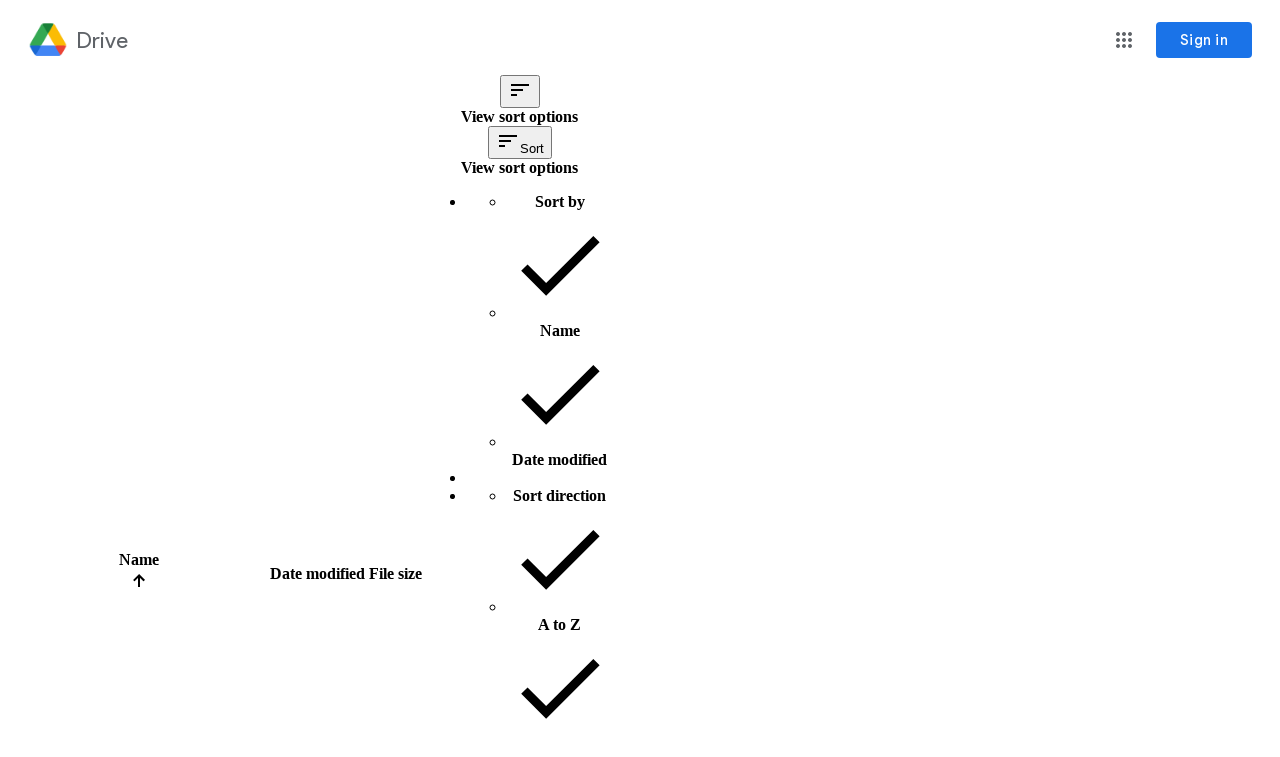

--- FILE ---
content_type: text/html; charset=utf-8
request_url: https://drive.google.com/drive/folders/16FdP5Jp0z24ryq_TmBZN4rGppWjgY8l_
body_size: 95407
content:
<!DOCTYPE html><html lang="en" dir="ltr" class="a-Lk"><head><meta name="format-detection" content="telephone=no"><meta name="google" value="notranslate"><meta property="og:site_name" content="Google Drive"><meta name="viewport" content="width=1000, user-scalable=no"><title>Shareables - AAPIs Are #EssentialNotExpendable - Google Drive</title><script nonce="5ci0nMxP4hMYL6Y66lZWrQ">
    var _DRIVE_numDumpException = 0;
    var _B_err = _DumpException = function(e) {
      _DRIVE_numDumpException++;
      throw e;
    };
  
    var _DRIVE_numModuleDumpException = 0;
    var moduleDumpException = function(e) {
      _DRIVE_numModuleDumpException++;
      window._DumpException(e);
    };
    window._ = window._ || {};
    window._._DumpException = moduleDumpException;
  (function(){var e,aa=typeof Object.create=="function"?Object.create:function(a){function b(){}b.prototype=a;return new b},g;if(typeof Object.setPrototypeOf=="function")g=Object.setPrototypeOf;else{var l;a:{var ba={a:!0},m={};try{m.__proto__=ba;l=m.a;break a}catch(a){}l=!1}g=l?function(a,b){a.__proto__=b;if(a.__proto__!==b)throw new TypeError(a+" is not extensible");return a}:null}var p=g;function ca(a){var b=0;return function(){return b<a.length?{done:!1,value:a[b++]}:{done:!0}}}
function q(a){var b=typeof Symbol!="undefined"&&Symbol.iterator&&a[Symbol.iterator];if(b)return b.call(a);if(typeof a.length=="number")return{next:ca(a)};throw Error(String(a)+" is not an iterable or ArrayLike");};/*

 Copyright The Closure Library Authors.
 SPDX-License-Identifier: Apache-2.0
*/
var r=this||self;function t(a){var b=typeof a;return b=="object"&&a!=null||b=="function"}function da(a,b,c){return a.call.apply(a.bind,arguments)}function ea(a,b,c){if(!a)throw Error();if(arguments.length>2){var d=Array.prototype.slice.call(arguments,2);return function(){var f=Array.prototype.slice.call(arguments);Array.prototype.unshift.apply(f,d);return a.apply(b,f)}}return function(){return a.apply(b,arguments)}}
function u(a,b,c){u=Function.prototype.bind&&Function.prototype.bind.toString().indexOf("native code")!=-1?da:ea;return u.apply(null,arguments)}function v(a,b){a=a.split(".");for(var c=r,d;a.length&&(d=a.shift());)a.length||b===void 0?c[d]&&c[d]!==Object.prototype[d]?c=c[d]:c=c[d]={}:c[d]=b}
function w(a,b){function c(){}c.prototype=b.prototype;a.D=b.prototype;a.prototype=new c;a.prototype.constructor=a;a.Z=function(d,f,h){for(var k=Array(arguments.length-2),n=2;n<arguments.length;n++)k[n-2]=arguments[n];return b.prototype[f].apply(d,k)}};function x(){this.j=this.j;this.i=this.i}x.prototype.j=!1;x.prototype.dispose=function(){this.j||(this.j=!0,this.o())};x.prototype[Symbol.dispose]=function(){this.dispose()};function fa(a,b){a.j?b():(a.i||(a.i=[]),a.i.push(b))}x.prototype.o=function(){if(this.i)for(;this.i.length;)this.i.shift()()};var ha=Array.prototype.indexOf?function(a,b){return Array.prototype.indexOf.call(a,b,void 0)}:function(a,b){if(typeof a==="string")return typeof b!=="string"||b.length!=1?-1:a.indexOf(b,0);for(var c=0;c<a.length;c++)if(c in a&&a[c]===b)return c;return-1};function y(a,b){this.type=a;this.target=b}y.prototype.g=function(){};var ia=function(){if(!r.addEventListener||!Object.defineProperty)return!1;var a=!1,b=Object.defineProperty({},"passive",{get:function(){a=!0}});try{var c=function(){};r.addEventListener("test",c,b);r.removeEventListener("test",c,b)}catch(d){}return a}();function z(a,b){y.call(this,a?a.type:"");this.relatedTarget=this.target=null;this.button=this.screenY=this.screenX=this.clientY=this.clientX=0;this.key="";this.metaKey=this.shiftKey=this.altKey=this.ctrlKey=!1;this.state=null;this.pointerId=0;this.pointerType="";this.h=null;a&&this.init(a,b)}w(z,y);
z.prototype.init=function(a){var b=this.type=a.type,c=a.changedTouches&&a.changedTouches.length?a.changedTouches[0]:null;this.target=a.target||a.srcElement;var d=a.relatedTarget;d||(b=="mouseover"?d=a.fromElement:b=="mouseout"&&(d=a.toElement));this.relatedTarget=d;c?(this.clientX=c.clientX!==void 0?c.clientX:c.pageX,this.clientY=c.clientY!==void 0?c.clientY:c.pageY,this.screenX=c.screenX||0,this.screenY=c.screenY||0):(this.clientX=a.clientX!==void 0?a.clientX:a.pageX,this.clientY=a.clientY!==void 0?
a.clientY:a.pageY,this.screenX=a.screenX||0,this.screenY=a.screenY||0);this.button=a.button;this.key=a.key||"";this.ctrlKey=a.ctrlKey;this.altKey=a.altKey;this.shiftKey=a.shiftKey;this.metaKey=a.metaKey;this.pointerId=a.pointerId||0;this.pointerType=a.pointerType;this.state=a.state;this.h=a;a.defaultPrevented&&z.D.g.call(this)};z.prototype.g=function(){z.D.g.call(this);var a=this.h;a.preventDefault?a.preventDefault():a.returnValue=!1};var A="closure_listenable_"+(Math.random()*1E6|0);var ja=0;function ka(a,b,c,d,f){this.listener=a;this.proxy=null;this.src=b;this.type=c;this.capture=!!d;this.h=f;this.key=++ja;this.g=this.F=!1}function B(a){a.g=!0;a.listener=null;a.proxy=null;a.src=null;a.h=null};function C(a){this.src=a;this.g={};this.h=0}C.prototype.add=function(a,b,c,d,f){var h=a.toString();a=this.g[h];a||(a=this.g[h]=[],this.h++);var k;a:{for(k=0;k<a.length;++k){var n=a[k];if(!n.g&&n.listener==b&&n.capture==!!d&&n.h==f)break a}k=-1}k>-1?(b=a[k],c||(b.F=!1)):(b=new ka(b,this.src,h,!!d,f),b.F=c,a.push(b));return b};var D="closure_lm_"+(Math.random()*1E6|0),E={},F=0;function G(a,b,c,d,f){if(d&&d.once)return H(a,b,c,d,f);if(Array.isArray(b)){for(var h=0;h<b.length;h++)G(a,b[h],c,d,f);return null}c=I(c);return a&&a[A]?a.g(b,c,t(d)?!!d.capture:!!d,f):J(a,b,c,!1,d,f)}
function J(a,b,c,d,f,h){if(!b)throw Error("Invalid event type");var k=t(f)?!!f.capture:!!f,n=K(a);n||(a[D]=n=new C(a));c=n.add(b,c,d,k,h);if(c.proxy)return c;d=la();c.proxy=d;d.src=a;d.listener=c;if(a.addEventListener)ia||(f=k),f===void 0&&(f=!1),a.addEventListener(b.toString(),d,f);else if(a.attachEvent)a.attachEvent(L(b.toString()),d);else if(a.addListener&&a.removeListener)a.addListener(d);else throw Error("addEventListener and attachEvent are unavailable.");F++;return c}
function la(){function a(c){return b.call(a.src,a.listener,c)}var b=ma;return a}function H(a,b,c,d,f){if(Array.isArray(b)){for(var h=0;h<b.length;h++)H(a,b[h],c,d,f);return null}c=I(c);return a&&a[A]?a.h(b,c,t(d)?!!d.capture:!!d,f):J(a,b,c,!0,d,f)}
function M(a){if(typeof a!=="number"&&a&&!a.g){var b=a.src;if(b&&b[A])b.i(a);else{var c=a.type,d=a.proxy;b.removeEventListener?b.removeEventListener(c,d,a.capture):b.detachEvent?b.detachEvent(L(c),d):b.addListener&&b.removeListener&&b.removeListener(d);F--;if(c=K(b)){d=a.type;if(d in c.g){var f=c.g[d],h=ha(f,a),k;(k=h>=0)&&Array.prototype.splice.call(f,h,1);k&&(B(a),c.g[d].length==0&&(delete c.g[d],c.h--))}c.h==0&&(c.src=null,b[D]=null)}else B(a)}}}function L(a){return a in E?E[a]:E[a]="on"+a}
function ma(a,b){if(a.g)a=!0;else{b=new z(b,this);var c=a.listener,d=a.h||a.src;a.F&&M(a);a=c.call(d,b)}return a}function K(a){a=a[D];return a instanceof C?a:null}var N="__closure_events_fn_"+(Math.random()*1E9>>>0);function I(a){if(typeof a==="function")return a;a[N]||(a[N]=function(b){return a.handleEvent(b)});return a[N]};function na(a){var b=b||0;return function(){return a.apply(this,Array.prototype.slice.call(arguments,0,b))}};function O(a,b,c){x.call(this);this.g=null;this.m=!1;this.u=a;this.C=c;this.h=b||window;this.l=u(this.B,this)}w(O,x);O.prototype.start=function(){P(this);this.m=!1;var a=Q(this),b=R(this);a&&!b&&this.h.mozRequestAnimationFrame?(this.g=G(this.h,"MozBeforePaint",this.l),this.h.mozRequestAnimationFrame(null),this.m=!0):this.g=a&&b?a.call(this.h,this.l):this.h.setTimeout(na(this.l),20)};
function P(a){if(a.isActive()){var b=Q(a),c=R(a);b&&!c&&a.h.mozRequestAnimationFrame?M(a.g):b&&c?c.call(a.h,a.g):a.h.clearTimeout(a.g)}a.g=null}O.prototype.isActive=function(){return this.g!=null};O.prototype.B=function(){this.m&&this.g&&M(this.g);this.g=null;this.u.call(this.C,Date.now())};O.prototype.o=function(){P(this);O.D.o.call(this)};
function Q(a){a=a.h;return a.requestAnimationFrame||a.webkitRequestAnimationFrame||a.mozRequestAnimationFrame||a.oRequestAnimationFrame||a.msRequestAnimationFrame||null}function R(a){a=a.h;return a.cancelAnimationFrame||a.cancelRequestAnimationFrame||a.webkitCancelRequestAnimationFrame||a.mozCancelRequestAnimationFrame||a.oCancelRequestAnimationFrame||a.msCancelRequestAnimationFrame||null};function S(){this.h=this.g=this.frameCount=0;this.j=new O(this.Y,null,this);this.i=Number.MAX_VALUE}e=S.prototype;e.V=function(){this.h=this.g=-1;this.frameCount=0;this.i=Number.MAX_VALUE;this.j.start()};e.W=function(){P(this.j)};e.Y=function(a){if(this.g===-1)this.g=a;else{this.frameCount++;var b=a-this.h;b>0&&(b=1E3/b,b<this.i&&(this.i=b))}this.h=a;this.j.start()};e.G=function(){return this.h-this.g};e.L=function(){var a=this.G();return a>0?this.frameCount/(a/1E3):0};e.M=function(){return this.i};
v("_DRIVE_FPS.FrameRateMonitor",S);v("_DRIVE_FPS.FrameRateMonitor.prototype.startFrameRateMonitor",S.prototype.V);v("_DRIVE_FPS.FrameRateMonitor.prototype.stopFrameRateMonitor",S.prototype.W);v("_DRIVE_FPS.FrameRateMonitor.prototype.getElapsedTime",S.prototype.G);v("_DRIVE_FPS.FrameRateMonitor.prototype.getAverageFPS",S.prototype.L);v("_DRIVE_FPS.FrameRateMonitor.prototype.getLowestFPS",S.prototype.M);v("_DRIVE_FPS.fpsMonitor",new S);function oa(){var a=this;this.promise=new Promise(function(b,c){a.resolve=b;a.reject=c})};var T=window.performance,U=!(!T||!T.timing),pa=U&&!(!T.mark||!T.measure),V="csil;afrc;App Frame Render Complete;ipls;iple;Initial Page Loop;csil;bi;Content Visible/Basic Interactive (COV/BI);csil;fi;Fully Interactive (FI);csil;pst;Page Stable Time (PST);upl_s;upr;User Prefs Loaded;ai;as;App Init;frd_s;frd_e;Find Root Document;dmls;dmlc;Doclist Module Load".split(";"),qa="no_tick_yet";function W(a,b,c){this.i=b||null;var d;c!==void 0?d=c:d=T.now()*1E3;this.g=d}W.prototype.j=function(){return this.g};
W.prototype.h=function(){return this.i==null?this.g:this.g-this.i.g};
function X(a,b){this.B=a=a===void 0?"ns":a;this.j={};this.g={};this.l={};this.C=this.u=void 0;this.m={};this.h={};this.i="";this.o=new Set;this.A(this.B,void 0,b===void 0?0:b);if(a==="ns"){var c;a=(c=performance)==null?void 0:c.getEntriesByType("navigation");if(a!=null&&a.length){c=a[0];a=c.fetchStart*1E3;a>=0&&this.A("fs",void 0,a);c=c.responseStart*1E3;c>=0&&this.A("rs",void 0,c);c={};for(a=0;a<V.length;a+=3){b=V[a+1];var d={start:V[a],name:V[a+2]};c.hasOwnProperty(b)?c[b].push(d):c[b]=[d]}this.m=
c}}}e=X.prototype;e.U=function(a){this.u=a};e.P=function(){return this.u};e.T=function(a){this.C=a};e.O=function(){return this.C};e.X=function(a,b){var c=this;b=b.then(function(d){d===!1?c.g[a]&&c.g[a].resolve(!1):typeof d==="number"?c.A(a,void 0,d):c.A(a)},function(d){c.g[a]&&c.g[a].reject(d);throw d;});this.h[a]=b};e.I=function(){return!!this.h};e.S=function(a,b){this.l.hasOwnProperty(a)?this.l[a].push(b):this.l[a]=[b]};e.K=function(a){return this.l[a]||[]};
e.J=function(){var a=this.h;this.h=null;return a};
e.A=function(a,b,c){qa=a;if(!U)return null;this.j[a]=new W(a,b?this.v(b):this.v(this.B),c);if(pa&&!b)try{performance.mark(a,{startTime:c==null?void 0:c/1E3});this.o.add(a);this.i.length&&this.o.has(this.i)&&performance.measure(this.i+"-"+a,this.i,a);var d=this.m;if(d.hasOwnProperty(a))for(var f=q(d[a]),h=f.next();!h.done;h=f.next()){var k=h.value;this.o.has(k.start)&&performance.measure(k.name,k.start,a)}}catch(ta){var n=Error(((c!=null?c:0)<0?"b/357909797: Tick times must be nonnegative":"Ticker error")+
" <eye3 title='Ticker error'/> label: "+a+(" previousLabel: "+this.i+" tickTimeUsec: "+c),{cause:ta});setTimeout(function(){throw n;},0)}b||c!=null||(this.i=a);this.g[a]&&this.g[a].resolve(this.j[a]);return this.j[a]};e.v=function(a){return this.j[a]};e.R=function(a,b){return b==null||b<0?ra(this,a):Promise.race([ra(this,a),new Promise(function(c){setTimeout(function(){c(!1)},b)})])};
function ra(a,b){if(a.j[b])return Promise.resolve(a.v(b));if(a.h&&a.h[b])return a.h[b].then(function(){return a.v(b)||!1});a.g[b]||(a.g[b]=new oa);return a.g[b].promise}e.N=function(){var a={},b;for(b in this.j)a[b]=this.v(b).h();return a};v("_DRIVE_IL.Ticker",X);v("_DRIVE_IL.Ticker.prototype.tick",X.prototype.A);v("_DRIVE_IL.Ticker.getLastTickLabel",function(){return qa});v("_DRIVE_IL.Ticker.prototype.getTick",X.prototype.v);v("_DRIVE_IL.Ticker.prototype.onTick",X.prototype.R);
v("_DRIVE_IL.Ticker.prototype.tickLater",X.prototype.X);v("_DRIVE_IL.Ticker.prototype.canTickLater",X.prototype.I);v("_DRIVE_IL.Ticker.prototype.registerImpressionAugmentor",X.prototype.S);v("_DRIVE_IL.Ticker.prototype.getAugmentorsForImpression",X.prototype.K);v("_DRIVE_IL.Ticker.prototype.getAndDestroyPendingTicks",X.prototype.J);v("_DRIVE_IL.Ticker.prototype.getReportData",X.prototype.N);v("_DRIVE_IL.Ticker.getTickerInstance",function(a,b){return new X(a,b)});
v("_DRIVE_IL.Ticker.prototype.setViewType",X.prototype.U);v("_DRIVE_IL.Ticker.prototype.getViewType",X.prototype.P);v("_DRIVE_IL.Ticker.prototype.setViewInfo",X.prototype.T);v("_DRIVE_IL.Ticker.prototype.getViewInfo",X.prototype.O);v("_DRIVE_IL.Tick",W);v("_DRIVE_IL.Tick.prototype.getTickTimeUsec",W.prototype.j);v("_DRIVE_IL.Tick.prototype.getElapsedTimeUsec",W.prototype.h);v("_DRIVE_IL.ticker",new X);function Y(){x.apply(this,arguments);this.h=this.g=this.m=0;this.l=!1}Y.prototype=aa(x.prototype);Y.prototype.constructor=Y;if(p)p(Y,x);else for(var Z in x)if(Z!="prototype")if(Object.defineProperties){var sa=Object.getOwnPropertyDescriptor(x,Z);sa&&Object.defineProperty(Y,Z,sa)}else Y[Z]=x[Z];Y.D=x.prototype;
Y.prototype.H=function(){var a=this;if(this.l)throw Error("LongTaskMonitor can only be started once");this.l=!0;var b=new PerformanceObserver(function(c){c=q(c.getEntries());for(var d=c.next();!d.done;d=c.next())d=d.value,d.entryType==="longtask"&&(a.m++,d.duration>a.g&&(a.g=d.duration),a.h+=d.duration)});fa(this,function(){b.disconnect()});b.observe({entryTypes:["longtask"]})};Y.prototype.C=function(){return this.m};Y.prototype.B=function(){return this.g};Y.prototype.u=function(){return this.h};v("_DRIVE_LTM.LongTaskMonitor",Y);v("_DRIVE_LTM.LongTaskMonitor.prototype.startLongTaskMonitor",Y.prototype.H);v("_DRIVE_LTM.LongTaskMonitor.prototype.getNumLongTasks",Y.prototype.C);v("_DRIVE_LTM.LongTaskMonitor.prototype.getLongestTaskMs",Y.prototype.B);v("_DRIVE_LTM.LongTaskMonitor.prototype.getTotalLongTasksMs",Y.prototype.u);v("_DRIVE_LTM.ltm",new Y);}).call(this);

      if (_DRIVE_FPS) {
        _DRIVE_FPS.fpsMonitor.startFrameRateMonitor();
      }
      if (_DRIVE_LTM) {
        _DRIVE_LTM.ltm.startLongTaskMonitor();
      }
    </script><script nonce="5ci0nMxP4hMYL6Y66lZWrQ">_DRIVE_IL.ticker.tick('hls');</script><script nonce="5ci0nMxP4hMYL6Y66lZWrQ">
      (function(d, t, p, p2) {
        if (d.visibilityState != null) {
          window[p] = d.hidden;
          if (!window[p]) {
            var l = function() {
              if (d.hidden) {
                window[p] = true;
                d.removeEventListener(t, l);
              }
            };
            d.addEventListener(t, l);
          }
        }
        d[p2] = d.visibilityState;
      })(document, 'visibilitychange', '_DRIVE_WTEI', '_DRIVE_IVIS');
    </script><script nonce="5ci0nMxP4hMYL6Y66lZWrQ">window['_DRIVE_dir'] = 'ltr';</script><script nonce="5ci0nMxP4hMYL6Y66lZWrQ">(function(){/*

 Copyright The Closure Library Authors.
 SPDX-License-Identifier: Apache-2.0
*/
var a=this||self;/*

 Copyright 2024 Google, Inc
 SPDX-License-Identifier: MIT
*/
var b=["focus","blur","error","load","toggle"];function h(c){return c==="mouseenter"?"mouseover":c==="mouseleave"?"mouseout":c==="pointerenter"?"pointerover":c==="pointerleave"?"pointerout":c};var m=function(){var c=new k;this.l={};this.m={};this.i=null;this.g=[];this.o=c};m.prototype.handleEvent=function(c,d,e){p(this,{eventType:c,event:d,targetElement:d.target,eic:e,timeStamp:Date.now(),eia:void 0,eirp:void 0,eiack:void 0})};
var p=function(c,d){if(c.i)c.i(d);else{d.eirp=!0;var e;(e=c.g)==null||e.push(d)}},q=function(c,d,e){if(!(d in c.l)&&c.o){var g=function(l,f,x){c.handleEvent(l,f,x)};c.l[d]=g;e=h(e||d);if(e!==d){var n=c.m[e]||[];n.push(d);c.m[e]=n}c.o.addEventListener(e,function(l){return function(f){g(d,f,l)}},void 0)}};m.prototype.j=function(c){return this.l[c]};m.prototype.ecrd=function(c){this.i=c;var d;if((d=this.g)==null?0:d.length){for(c=0;c<this.g.length;c++)p(this,this.g[c]);this.g=null}};var r=typeof navigator!=="undefined"&&/iPhone|iPad|iPod/.test(navigator.userAgent),k=function(){this.g=window.document.documentElement;this.i=[]};k.prototype.addEventListener=function(c,d,e){r&&(this.g.style.cursor="pointer");var g=this.i,n=g.push,l=this.g;d=d(this.g);var f=!1;b.indexOf(c)>=0&&(f=!0);l.addEventListener(c,d,typeof e==="boolean"?{capture:f,passive:e}:f);n.call(g,{eventType:c,j:d,capture:f,passive:e})};var t=new m;q(t,"animationend","onwebkitanimationend"in window?"webkitAnimationEnd":void 0);q(t,"blur");q(t,"change");q(t,"click");q(t,"contextmenu");q(t,"dblclick");q(t,"dragenter");q(t,"dragleave");q(t,"dragover");q(t,"drop");q(t,"error");q(t,"focus");q(t,"focusin");q(t,"focusout");q(t,"input");q(t,"keydown");q(t,"keypress");q(t,"keyup");q(t,"load");q(t,"mousedown");q(t,"mouseenter");q(t,"mouseleave");q(t,"mouseout");q(t,"mouseover");q(t,"mouseup");q(t,"paste");q(t,"pointerdown");q(t,"pointerenter");
q(t,"pointerleave");q(t,"pointerout");q(t,"pointerover");q(t,"pointermove");q(t,"pointerup");q(t,"submit");q(t,"touchend");q(t,"touchmove");q(t,"touchstart");q(t,"transitionend");
for(var u=function(c){return{trigger:function(d){var e=c.j(d.type);e||(q(c,d.type),e=c.j(d.type));var g=d.target||d.srcElement;e&&e(d.type,d,g.ownerDocument.documentElement)},configure:function(d){d(c)}}}(t),v=["_DRIVE_wiz_contract"],w=a,y;v.length&&(y=v.shift());)v.length||u===void 0?w[y]&&w[y]!==Object.prototype[y]?w=w[y]:w=w[y]={}:w[y]=u;}).call(this);
</script><link rel="icon" href="//ssl.gstatic.com/docs/doclist/images/drive_2022q3_32dp.png"><link rel="search" type="application/opensearchdescription+xml" href="/opensearch.xml" title="Google Drive"/><script nonce="5ci0nMxP4hMYL6Y66lZWrQ">_DRIVE_IL.ticker.tick('cls');</script><link rel="stylesheet" href="/_/drive_fe/_/ss/k=drive_fe.main.u5wFhKop3Jw.L.W.O/am=BtMgWf-J5s0_AIJxGBJICGAsgBCjCEABAg/d=0/br=1/rs=AFB8gswMVN2NMIYn17SP-SXn3V0MU3gqtA" nonce="Svjv2EDxJvb35wfFSiQYkg"><script nonce="5ci0nMxP4hMYL6Y66lZWrQ">_DRIVE_IL.ticker.tick('cl');</script><style nonce="Svjv2EDxJvb35wfFSiQYkg">@import url('https://fonts.googleapis.com/css?lang=en&family=Product+Sans|Roboto:400,700');.gb_yb{font:13px/27px Roboto,Arial,sans-serif;z-index:986}@-webkit-keyframes gb__a{0%{opacity:0}50%{opacity:1}}@keyframes gb__a{0%{opacity:0}50%{opacity:1}}a.gb_Ra{border:none;color:#4285f4;cursor:default;font-weight:bold;outline:none;position:relative;text-align:center;text-decoration:none;text-transform:uppercase;white-space:nowrap;-webkit-user-select:none;user-select:none}a.gb_Ra:hover::after,a.gb_Ra:focus::after{background-color:rgba(0,0,0,.12);content:"";height:100%;left:0;position:absolute;top:0;width:100%}a.gb_Ra:hover,a.gb_Ra:focus{text-decoration:none}a.gb_Ra:active{background-color:rgba(153,153,153,.4);text-decoration:none}a.gb_Sa{background-color:#4285f4;color:#fff}a.gb_Sa:active{background-color:#0043b2}.gb_Ta{box-shadow:0 1px 1px rgba(0,0,0,.16)}.gb_Ra,.gb_Sa,.gb_Ua,.gb_Va{display:inline-block;line-height:28px;padding:0 12px;border-radius:2px}.gb_Ua,.gb_Va{background:#f8f8f8;border:1px solid #c6c6c6}.gb_Ua,#gb a.gb_Ua.gb_Ua,.gb_Va,#gb a.gb_Va{color:#666;cursor:default;text-decoration:none}.gb_Va{border:1px solid #4285f4;font-weight:bold;outline:none;background:-webkit-gradient(linear,left top,left bottom,from(#4387fd),to(#4683ea));background:-webkit-linear-gradient(top,#4387fd,#4683ea);background:linear-gradient(to bottom,#4387fd,#4683ea)}#gb a.gb_Va{color:#fff}.gb_Va:hover{box-shadow:0 1px 0 rgba(0,0,0,.15)}.gb_Va:active{box-shadow:inset 0 2px 0 rgba(0,0,0,.15);background:-webkit-gradient(linear,left top,left bottom,from(#3c7ae4),to(#3f76d3));background:-webkit-linear-gradient(top,#3c7ae4,#3f76d3);background:linear-gradient(to bottom,#3c7ae4,#3f76d3)}#gb .gb_Wa{background:#ffffff;border:1px solid #dadce0;color:#1a73e8;display:inline-block;text-decoration:none}#gb .gb_Wa:hover{background:#f8fbff;border-color:#dadce0;color:#174ea6}#gb .gb_Wa:focus{background:#f4f8ff;color:#174ea6;outline:1px solid #174ea6}#gb .gb_Wa:active,#gb .gb_Wa:focus:active{background:#ecf3fe;color:#174ea6}#gb .gb_Wa.gb_H{background:transparent;border:1px solid #5f6368;color:#8ab4f8;text-decoration:none}#gb .gb_Wa.gb_H:hover{background:rgba(255,255,255,.04);color:#e8eaed}#gb .gb_Wa.gb_H:focus{background:rgba(232,234,237,.12);color:#e8eaed;outline:1px solid #e8eaed}#gb .gb_Wa.gb_H:active,#gb .gb_Wa.gb_H:focus:active{background:rgba(232,234,237,.1);color:#e8eaed}.gb_vd{display:inline-block;padding:4px 4px 4px 4px;vertical-align:middle}.gb_wd .gb_R{bottom:-3px;right:-5px}.gb_vd:first-child,#gbsfw:first-child+.gb_vd{padding-left:0}.gb_D{position:relative}.gb_B{display:inline-block;outline:none;vertical-align:middle;border-radius:2px;box-sizing:border-box;height:40px;width:40px}.gb_B,#gb#gb a.gb_B{cursor:pointer;text-decoration:none}.gb_B,a.gb_B{color:#000}.gb_xd,.gb_yd{border-color:transparent;border-bottom-color:#fff;border-style:dashed dashed solid;border-width:0 8.5px 8.5px;display:none;position:absolute;left:6.5px;top:37px;z-index:1;height:0;width:0;-webkit-animation:gb__a .2s;animation:gb__a .2s}.gb_yd{border-bottom-color:#ccc;border-bottom-color:rgba(0,0,0,.2);top:32px}x:-o-prefocus,div.gb_yd{border-bottom-color:#ccc}.gb_ma{background:#fff;border:1px solid #ccc;border-color:rgba(0,0,0,.2);color:#000;box-shadow:0 2px 10px rgba(0,0,0,.2);display:none;outline:none;overflow:hidden;position:absolute;right:8px;top:62px;-webkit-animation:gb__a .2s;animation:gb__a .2s;border-radius:2px;-webkit-user-select:text;user-select:text}.gb_vd.gb_5a .gb_xd,.gb_vd.gb_5a .gb_yd,.gb_vd.gb_5a .gb_ma,.gb_5a.gb_ma{display:block}.gb_vd.gb_5a.gb_zd .gb_xd,.gb_vd.gb_5a.gb_zd .gb_yd{display:none}.gb_Ad{position:absolute;right:8px;top:62px;z-index:-1}.gb_pb .gb_xd,.gb_pb .gb_yd,.gb_pb .gb_ma{margin-top:-10px}.gb_vd:first-child,#gbsfw:first-child+.gb_vd{padding-left:4px}.gb_Ha.gb_Bd .gb_vd:first-child{padding-left:0}.gb_Cd{position:relative}.gb_id .gb_Cd,.gb_Dd .gb_Cd{float:right}.gb_B{padding:8px;cursor:pointer}.gb_B::after{content:"";position:absolute;top:-4px;bottom:-4px;left:-4px;right:-4px}.gb_Ha .gb_Ed:not(.gb_Ra):focus img{background-color:rgba(0,0,0,.2);outline:none;border-radius:50%}.gb_Fd button svg,.gb_B{border-radius:50%}.gb_Fd button:focus:not(:focus-visible) svg,.gb_Fd button:hover svg,.gb_Fd button:active svg,.gb_B:focus:not(:focus-visible),.gb_B:hover,.gb_B:active,.gb_B[aria-expanded=true]{outline:none}.gb_2c .gb_Fd.gb_Hd button:focus-visible svg,.gb_Fd button:focus-visible svg,.gb_B:focus-visible{outline:1px solid #202124}.gb_2c .gb_Fd button:focus-visible svg,.gb_2c .gb_B:focus-visible{outline:1px solid #f1f3f4}@media (forced-colors:active){.gb_2c .gb_Fd.gb_Hd button:focus-visible svg,.gb_Fd button:focus-visible svg,.gb_2c .gb_Fd button:focus-visible svg{outline:1px solid currentcolor}}.gb_2c .gb_Fd.gb_Hd button:focus svg,.gb_2c .gb_Fd.gb_Hd button:focus:hover svg,.gb_Fd button:focus svg,.gb_Fd button:focus:hover svg,.gb_B:focus,.gb_B:focus:hover{background-color:rgba(60,64,67,.1)}.gb_2c .gb_Fd.gb_Hd button:active svg,.gb_Fd button:active svg,.gb_B:active{background-color:rgba(60,64,67,.12)}.gb_2c .gb_Fd.gb_Hd button:hover svg,.gb_Fd button:hover svg,.gb_B:hover{background-color:rgba(60,64,67,.08)}.gb_Xa .gb_B.gb_0a:hover{background-color:transparent}.gb_B[aria-expanded=true],.gb_B:hover[aria-expanded=true]{background-color:rgba(95,99,104,.24)}.gb_B[aria-expanded=true] .gb_F{fill:#5f6368;opacity:1}.gb_2c .gb_Fd button:hover svg,.gb_2c .gb_B:hover{background-color:rgba(232,234,237,.08)}.gb_2c .gb_Fd button:focus svg,.gb_2c .gb_Fd button:focus:hover svg,.gb_2c .gb_B:focus,.gb_2c .gb_B:focus:hover{background-color:rgba(232,234,237,.1)}.gb_2c .gb_Fd button:active svg,.gb_2c .gb_B:active{background-color:rgba(232,234,237,.12)}.gb_2c .gb_B[aria-expanded=true],.gb_2c .gb_B:hover[aria-expanded=true]{background-color:rgba(255,255,255,.12)}.gb_2c .gb_B[aria-expanded=true] .gb_F{fill:#ffffff;opacity:1}.gb_vd{padding:4px}.gb_Ha.gb_Bd .gb_vd{padding:4px 2px}.gb_Ha.gb_Bd .gb_z.gb_vd{padding-left:6px}.gb_ma{z-index:991;line-height:normal}.gb_ma.gb_Id{left:0;right:auto}@media (max-width:350px){.gb_ma.gb_Id{left:0}}.gb_Jd .gb_ma{top:56px}.gb_S{display:none!important}.gb_jb{visibility:hidden}.gb_J .gb_B{background-position:-64px -29px;opacity:.55}.gb_la .gb_J .gb_B{background-position:-64px -29px}.gb_2 .gb_J .gb_B{background-position:-29px -29px;opacity:1}.gb_J .gb_B,.gb_J .gb_B:hover,.gb_J .gb_B:focus{opacity:1}.gb_L{display:none}@media screen and (max-width:319px){.gb_Kd:not(.gb_Ld) .gb_J{display:none;visibility:hidden}}.gb_R{display:none}.gb_pd{font-family:Google Sans,Roboto,Helvetica,Arial,sans-serif;font-size:20px;font-weight:400;letter-spacing:.25px;line-height:48px;margin-bottom:2px;opacity:1;overflow:hidden;padding-left:16px;position:relative;text-overflow:ellipsis;vertical-align:middle;top:2px;white-space:nowrap;-webkit-box-flex:1;-webkit-flex:1 1 auto;flex:1 1 auto}.gb_pd.gb_qd{color:#3c4043}.gb_Ha.gb_9a .gb_pd{margin-bottom:0}.gb_rd.gb_sd .gb_pd{padding-left:4px}.gb_Ha.gb_9a .gb_td{position:relative;top:-2px}.gb_ud{display:none}.gb_Ha{color:black;min-width:160px;position:relative;-webkit-transition:box-shadow .25s;transition:box-shadow .25s}.gb_Ha.gb_ad{min-width:120px}.gb_Ha.gb_Rd .gb_Sd{display:none}.gb_Ha.gb_Rd .gb_Kd{height:56px}header.gb_Ha{display:block}.gb_Ha svg{fill:currentColor}.gb_Td{position:fixed;top:0;width:100%}.gb_Ud{box-shadow:0 4px 5px 0 rgba(0,0,0,.14),0 1px 10px 0 rgba(0,0,0,.12),0 2px 4px -1px rgba(0,0,0,.2)}.gb_Vd{height:64px}.gb_Kd{box-sizing:border-box;position:relative;width:100%;display:-webkit-box;display:-webkit-flex;display:flex;-webkit-box-pack:justify;-webkit-justify-content:space-between;justify-content:space-between;min-width:-webkit-min-content;min-width:min-content}.gb_Ha:not(.gb_9a) .gb_Kd{padding:8px}.gb_Ha.gb_Xd .gb_Kd{-webkit-box-flex:1;-webkit-flex:1 0 auto;flex:1 0 auto}.gb_Ha .gb_Kd.gb_Ld.gb_Zd{min-width:0}.gb_Ha.gb_9a .gb_Kd{padding:4px;padding-left:8px;min-width:0}.gb_Sd{height:48px;vertical-align:middle;white-space:nowrap;-webkit-box-align:center;-webkit-align-items:center;align-items:center;display:-webkit-box;display:-webkit-flex;display:flex;-webkit-user-select:none;user-select:none}.gb_0d>.gb_Sd{display:table-cell;width:100%}.gb_rd{padding-right:30px;box-sizing:border-box;-webkit-box-flex:1;-webkit-flex:1 0 auto;flex:1 0 auto}.gb_Ha.gb_9a .gb_rd{padding-right:14px}.gb_1d{-webkit-box-flex:1;-webkit-flex:1 1 100%;flex:1 1 100%}.gb_1d>:only-child{display:inline-block}.gb_2d.gb_jd{padding-left:4px}.gb_2d.gb_3d,.gb_Ha.gb_Xd .gb_2d,.gb_Ha.gb_9a:not(.gb_Dd) .gb_2d{padding-left:0}.gb_Ha.gb_9a .gb_2d.gb_3d{padding-right:0}.gb_Ha.gb_9a .gb_2d.gb_3d .gb_Xa{margin-left:10px}.gb_jd{display:inline}.gb_Ha.gb_dd .gb_2d.gb_4d,.gb_Ha.gb_Dd .gb_2d.gb_4d{padding-left:2px}.gb_pd{display:inline-block}.gb_2d{box-sizing:border-box;height:48px;line-height:normal;padding:0 4px;padding-left:30px;-webkit-box-flex:0;-webkit-flex:0 0 auto;flex:0 0 auto;-webkit-box-pack:end;-webkit-justify-content:flex-end;justify-content:flex-end}.gb_Dd{height:48px}.gb_Ha.gb_Dd{min-width:auto}.gb_Dd .gb_2d{float:right;padding-left:32px}.gb_Dd .gb_2d.gb_5d{padding-left:0}.gb_6d{font-size:14px;max-width:200px;overflow:hidden;padding:0 12px;text-overflow:ellipsis;white-space:nowrap;-webkit-user-select:text;user-select:text}.gb_Nd{-webkit-transition:background-color .4s;transition:background-color .4s}.gb_9d{color:black}.gb_2c{color:white}.gb_Ha a,.gb_6c a{color:inherit}.gb_ca{color:rgba(0,0,0,.87)}.gb_Ha svg,.gb_6c svg,.gb_rd .gb_Qd,.gb_id .gb_Qd{color:#5f6368;opacity:1}.gb_2c svg,.gb_6c.gb_bd svg{color:rgba(255,255,255,.87)}.gb_2c .gb_rd .gb_Qd,.gb_2c .gb_rd .gb_1c,.gb_2c .gb_rd .gb_td,.gb_6c.gb_bd .gb_Qd{color:rgba(255,255,255,.87)}.gb_2c .gb_rd .gb_0c:not(.gb_ae){opacity:.87}.gb_qd{color:inherit;opacity:1;text-rendering:optimizeLegibility;-webkit-font-smoothing:antialiased;-moz-osx-font-smoothing:grayscale}.gb_2c .gb_qd,.gb_9d .gb_qd{opacity:1}.gb_7d{position:relative}.gb_M{font-family:arial,sans-serif;line-height:normal;padding-right:15px}a.gb_Z,span.gb_Z{color:rgba(0,0,0,.87);text-decoration:none}.gb_2c a.gb_Z,.gb_2c span.gb_Z{color:white}a.gb_Z:focus{outline-offset:2px}a.gb_Z:hover{text-decoration:underline}.gb_0{display:inline-block;padding-left:15px}.gb_0 .gb_Z{display:inline-block;line-height:24px;vertical-align:middle}.gb_Od{font-family:Google Sans,Roboto,Helvetica,Arial,sans-serif;font-weight:500;font-size:14px;letter-spacing:.25px;line-height:16px;margin-left:10px;margin-right:8px;min-width:96px;padding:9px 23px;text-align:center;vertical-align:middle;border-radius:4px;box-sizing:border-box}.gb_Ha.gb_Dd .gb_Od{margin-left:8px}#gb a.gb_Va.gb_Od{cursor:pointer}.gb_Va.gb_Od:hover{background:#1b66c9;box-shadow:0 1px 3px 1px rgba(66,64,67,.15),0 1px 2px 0 rgba(60,64,67,.3)}.gb_Va.gb_Od:focus,.gb_Va.gb_Od:hover:focus{background:#1c5fba;box-shadow:0 1px 3px 1px rgba(66,64,67,.15),0 1px 2px 0 rgba(60,64,67,.3)}.gb_Va.gb_Od:active{background:#1b63c1;box-shadow:0 1px 3px 1px rgba(66,64,67,.15),0 1px 2px 0 rgba(60,64,67,.3)}.gb_Od{background:#1a73e8;border:1px solid transparent}.gb_Ha.gb_9a .gb_Od{padding:9px 15px;min-width:80px}.gb_8d{text-align:left}#gb .gb_2c a.gb_Od:not(.gb_H),#gb.gb_2c a.gb_Od{background:#fff;border-color:#dadce0;box-shadow:none;color:#1a73e8}#gb a.gb_Va.gb_H.gb_Od{background:#8ab4f8;border:1px solid transparent;box-shadow:none;color:#202124}#gb .gb_2c a.gb_Od:hover:not(.gb_H),#gb.gb_2c a.gb_Od:hover{background:#f8fbff;border-color:#cce0fc}#gb a.gb_Va.gb_H.gb_Od:hover{background:#93baf9;border-color:transparent;box-shadow:0 1px 3px 1px rgba(0,0,0,.15),0 1px 2px rgba(0,0,0,.3)}#gb .gb_2c a.gb_Od:focus:not(.gb_H),#gb .gb_2c a.gb_Od:focus:hover:not(.gb_H),#gb.gb_2c a.gb_Od:focus:not(.gb_H),#gb.gb_2c a.gb_Od:focus:hover:not(.gb_H){background:#f4f8ff;outline:1px solid #c9ddfc}#gb a.gb_Va.gb_H.gb_Od:focus,#gb a.gb_Va.gb_H.gb_Od:focus:hover{background:#a6c6fa;border-color:transparent;box-shadow:none}#gb .gb_2c a.gb_Od:active:not(.gb_H),#gb.gb_2c a.gb_Od:active{background:#ecf3fe}#gb a.gb_Va.gb_H.gb_Od:active{background:#a1c3f9;box-shadow:0 1px 2px rgba(60,64,67,.3),0 2px 6px 2px rgba(60,64,67,.15)}.gb_K{display:none}@media screen and (max-width:319px){.gb_Kd .gb_J{display:none;visibility:hidden}}.gb_Xa{background-color:rgba(255,255,255,.88);border:1px solid #dadce0;box-sizing:border-box;cursor:pointer;display:inline-block;max-height:48px;overflow:hidden;outline:none;padding:0;vertical-align:middle;width:134px;border-radius:8px}.gb_Xa.gb_H{background-color:transparent;border:1px solid #5f6368}.gb_4a{display:inherit}.gb_Xa.gb_H .gb_4a{background:#ffffff;border-radius:4px;display:inline-block;left:8px;margin-right:5px;position:relative;padding:3px;top:-1px}.gb_Xa:hover{border:1px solid #d2e3fc;background-color:rgba(248,250,255,.88)}.gb_Xa.gb_H:hover{background-color:rgba(241,243,244,.04);border:1px solid #5f6368}.gb_Xa:focus-visible,.gb_Xa:focus{background-color:rgb(255,255,255);outline:1px solid #202124;box-shadow:0 1px 2px 0 rgba(60,64,67,.3),0 1px 3px 1px rgba(60,64,67,.15)}.gb_Xa.gb_H:focus-visible,.gb_Xa.gb_H:focus{background-color:rgba(241,243,244,.12);outline:1px solid #f1f3f4;box-shadow:0 1px 3px 1px rgba(0,0,0,.15),0 1px 2px 0 rgba(0,0,0,.3)}.gb_Xa.gb_H:active,.gb_Xa.gb_5a.gb_H:focus{background-color:rgba(241,243,244,.1);border:1px solid #5f6368}.gb_6a{display:inline-block;padding-bottom:2px;padding-left:7px;padding-top:2px;text-align:center;vertical-align:middle}.gb_6a{line-height:32px;width:78px}.gb_Xa.gb_H .gb_6a{line-height:26px;margin-left:0;padding-bottom:0;padding-left:0;padding-top:0;width:72px}.gb_6a.gb_7a{background-color:#f1f3f4;border-radius:4px;margin-left:8px;padding-left:0;line-height:30px}.gb_6a.gb_7a .gb_8a{vertical-align:middle}.gb_Ha:not(.gb_9a) .gb_Xa{margin-left:10px;margin-right:4px}.gb_ab{max-height:32px;width:78px}.gb_Xa.gb_H .gb_ab{max-height:26px;width:72px}.gb_Q{background-size:32px 32px;border:0;border-radius:50%;display:block;margin:0px;position:relative;height:32px;width:32px;z-index:0}.gb_kb{background-color:#e8f0fe;border:1px solid rgba(32,33,36,.08);position:relative}.gb_kb.gb_Q{height:30px;width:30px}.gb_kb.gb_Q:hover,.gb_kb.gb_Q:active{box-shadow:none}.gb_lb{background:#fff;border:none;border-radius:50%;bottom:2px;box-shadow:0px 1px 2px 0px rgba(60,64,67,0.3),0px 1px 3px 1px rgba(60,64,67,0.15);height:14px;margin:2px;position:absolute;right:0;width:14px;line-height:normal;z-index:1}.gb_mb{color:#1f71e7;font:400 22px/32px Google Sans,Roboto,Helvetica,Arial,sans-serif;text-align:center;text-transform:uppercase}@media (-webkit-min-device-pixel-ratio:1.25),(min-device-pixel-ratio:1.25),(min-resolution:1.25dppx){.gb_Q::before,.gb_nb::before{display:inline-block;-webkit-transform:scale(.5);transform:scale(.5);-webkit-transform-origin:left 0;transform-origin:left 0}.gb_4 .gb_nb::before{-webkit-transform:scale(scale(.416666667));transform:scale(scale(.416666667))}}.gb_Q:hover,.gb_Q:focus{box-shadow:0 1px 0 rgba(0,0,0,.15)}.gb_Q:active{box-shadow:inset 0 2px 0 rgba(0,0,0,.15)}.gb_Q:active::after{background:rgba(0,0,0,.1);border-radius:50%;content:"";display:block;height:100%}.gb_ob{cursor:pointer;line-height:40px;min-width:30px;opacity:.75;overflow:hidden;vertical-align:middle;text-overflow:ellipsis}.gb_B.gb_ob{width:auto}.gb_ob:hover,.gb_ob:focus{opacity:.85}.gb_pb .gb_ob,.gb_pb .gb_qb{line-height:26px}#gb#gb.gb_pb a.gb_ob,.gb_pb .gb_qb{font-size:11px;height:auto}.gb_rb{border-top:4px solid #000;border-left:4px dashed transparent;border-right:4px dashed transparent;display:inline-block;margin-left:6px;opacity:.75;vertical-align:middle}.gb_0a:hover .gb_rb{opacity:.85}.gb_Xa>.gb_z{padding:3px 3px 3px 4px}.gb_sb.gb_jb{color:#fff}.gb_2 .gb_ob,.gb_2 .gb_rb{opacity:1}#gb#gb.gb_2.gb_2 a.gb_ob,#gb#gb .gb_2.gb_2 a.gb_ob{color:#fff}.gb_2.gb_2 .gb_rb{border-top-color:#fff;opacity:1}.gb_la .gb_Q:hover,.gb_2 .gb_Q:hover,.gb_la .gb_Q:focus,.gb_2 .gb_Q:focus{box-shadow:0 1px 0 rgba(0,0,0,0.15),0 1px 2px rgba(0,0,0,0.2)}.gb_tb .gb_z,.gb_ub .gb_z{position:absolute;right:1px}.gb_z.gb_1,.gb_vb.gb_1,.gb_0a.gb_1{-webkit-box-flex:0;-webkit-flex:0 1 auto;flex:0 1 auto}.gb_wb.gb_xb .gb_ob{width:30px!important}.gb_P{height:40px;position:absolute;right:-5px;top:-5px;width:40px}.gb_yb .gb_P,.gb_zb .gb_P{right:0;top:0}.gb_z .gb_B{padding:4px}.gb_T{display:none}.gb_Tc{display:inline-block;position:relative;overflow:hidden;top:2px;-webkit-user-select:none;user-select:none}.gb_de{display:-webkit-box;display:-webkit-flex;display:flex;max-width:100%}.gb_ee .gb_Tc{display:none}.gb_Kd .gb_Uc{line-height:normal;position:relative;padding-left:16px}.gb_rd.gb_sd .gb_Uc{padding-left:0}.gb_rd .gb_Uc{padding-left:12px}.gb_Vc{-webkit-box-align:center;-webkit-align-items:center;align-items:center;display:-webkit-box;display:-webkit-flex;display:flex;outline:none;text-decoration:none}.gb_Vc.gb_fe{direction:ltr}.gb_Vc.gb_fe .gb_Qd{padding-left:8px;padding-right:0}.gb_Vc .gb_ge::before{content:url(https://www.gstatic.com/images/branding/googlelogo/svg/googlelogo_clr_74x24px.svg);display:inline-block;height:24px;width:74px}.gb_Vc .gb_ge{height:24px;width:74px}.gb_Vc,.gb_Vc .gb_ge{vertical-align:middle}.gb_Vc .gb_ge{outline:none;display:inline-block}.gb_Vc.gb_he:focus-visible{outline:1px solid #202124;border-radius:4px}.gb_2c .gb_Vc.gb_he:focus-visible{outline-color:#f1f3f4}.gb_8a{display:inline-block;vertical-align:middle}.gb_Zc{border:none;display:block;visibility:hidden}img.gb_0c{border:0;vertical-align:middle}.gb_bd .gb_Vc .gb_ge::before,.gb_2c .gb_Vc .gb_ge::before{content:url(https://www.gstatic.com/images/branding/googlelogo/svg/googlelogo_light_clr_74x24px.svg)}.gb_9d .gb_Vc .gb_ge::before{content:url(https://www.gstatic.com/images/branding/googlelogo/svg/googlelogo_dark_clr_74x24px.svg)}@media screen and (-ms-high-contrast:black-on-white){.gb_2c .gb_Vc .gb_ge::before{content:url(https://www.gstatic.com/images/branding/googlelogo/svg/googlelogo_dark_clr_74x24px.svg)}}@media screen and (-ms-high-contrast:white-on-black){.gb_9d .gb_Vc .gb_ge::before{content:url(https://www.gstatic.com/images/branding/googlelogo/svg/googlelogo_light_clr_74x24px.svg)}}.gb_8a{background-repeat:no-repeat}.gb_Qd{display:block;font-family:"Product Sans",Arial,sans-serif;font-size:22px;line-height:48px;overflow:hidden;padding-left:8px;position:relative;text-overflow:ellipsis;top:-1.5px;vertical-align:middle}.gb_rd .gb_Qd{padding-left:4px}.gb_rd .gb_Qd.gb_ie{padding-left:0}.gb_0c.gb_ae{padding-right:4px}.gb_bd .gb_qd.gb_Qd{opacity:1}.gb_de:focus .gb_Qd{text-decoration:underline}.gb_je img.gb_0c{margin-bottom:4px}.gb_ke{display:none}.gb_Vc.gb_he:focus-visible{outline:1px solid #202124;border-radius:4px}.gb_2c .gb_Vc.gb_he:focus-visible{outline-color:#f1f3f4}.gb_Tc{display:inline-block;position:relative;overflow:hidden;top:2px;-webkit-user-select:none;user-select:none}.gb_de{max-width:100%}.gb_ee .gb_Tc{display:none}.gb_Kd .gb_Uc{line-height:normal;position:relative;padding-left:16px}.gb_rd.gb_sd .gb_Uc{padding-left:0}.gb_rd .gb_Uc{padding-left:12px}.gb_Vc{-webkit-box-align:center;-webkit-align-items:center;align-items:center;display:-webkit-box;display:-webkit-flex;display:flex;outline:none;text-decoration:none}.gb_Vc.gb_fe{direction:ltr}.gb_Vc.gb_fe .gb_Qd{padding-left:8px;padding-right:0}.gb_e .gb_Vc .gb_ge::before{background-image:url(https://www.gstatic.com/images/branding/googlelogo/svg/googlelogo_clr_74x24px.svg);background-repeat:no-repeat;background-position:center;background-size:contain;content:"";display:inline-block;height:24px;width:74px}.gb_Vc .gb_ge{height:24px;width:74px}.gb_Vc .gb_ge,.gb_Vc{vertical-align:middle}.gb_Vc .gb_ge{display:inline-block;outline:none}.gb_8a{display:inline-block;vertical-align:middle}.gb_Zc{border:none;display:block;visibility:hidden}img.gb_0c{border:0;vertical-align:middle}.gb_3a:not(.gb_H) .gb_Vc .gb_ge::before{background-image:url(https://www.gstatic.com/images/branding/googlelogo/svg/googlelogo_surface_dark_74x24px.svg)}.gb_2a:not(.gb_H) .gb_Vc .gb_ge::before{background-image:url(https://www.gstatic.com/images/branding/googlelogo/svg/googlelogo_on_surface_dark_74x24px.svg)}.gb_e.gb_bd .gb_Vc .gb_ge::before,.gb_e.gb_H .gb_Vc .gb_ge::before{background-image:url(https://www.gstatic.com/images/branding/googlelogo/svg/googlelogo_light_clr_74x24px.svg)}.gb_2a.gb_H .gb_Vc .gb_ge::before{background-image:url(https://www.gstatic.com/images/branding/googlelogo/svg/googlelogo_on_surface_light_74x24px.svg)}@media screen and (-ms-high-contrast:black-on-white){.gb_e .gb_2c .gb_Vc .gb_ge::before{background-image:url(https://www.gstatic.com/images/branding/googlelogo/svg/googlelogo_dark_clr_74x24px.svg)}}@media screen and (-ms-high-contrast:white-on-black){.gb_9d .gb_Vc .gb_ge::before{background-image:url(https://www.gstatic.com/images/branding/googlelogo/svg/googlelogo_light_clr_74x24px.svg)}}.gb_8a{background-repeat:no-repeat}.gb_Qd{display:block;font-family:"Product Sans",Arial,sans-serif;font-size:22px;line-height:48px;overflow:hidden;padding-left:8px;position:relative;text-overflow:ellipsis;top:-1.5px;vertical-align:middle}.gb_rd .gb_Qd{padding-left:4px}.gb_rd .gb_Qd.gb_ie{padding-left:0}.gb_0c.gb_ae{padding-right:4px}.gb_bd .gb_qd.gb_Qd{opacity:1}.gb_de:focus .gb_Qd{text-decoration:underline}.gb_je img.gb_0c{margin-bottom:4px}.gb_ke{display:none}.gb_1c{border-radius:50%;-moz-outline-radius:50%;display:inline-block;margin:0 4px;padding:12px;overflow:hidden;vertical-align:middle;cursor:pointer;height:24px;width:24px;-webkit-user-select:none;user-select:none;-webkit-box-flex:0;-webkit-flex:0 0 auto;flex:0 0 auto}.gb_9a .gb_1c{margin:0 4px 0 0}.gb_1c:focus:not(:focus-visible){outline:none}.gb_1c:focus-visible{outline:1px solid #202124;outline-offset:-1px}.gb_2c .gb_1c:focus-visible{outline:1px solid #f1f3f4}.gb_1c:focus:focus-visible,.gb_1c:focus-visible,.gb_1c:focus,.gb_1c:focus:hover{background-color:rgba(60,64,67,.1)}.gb_1c:active{background-color:rgba(60,64,67,.12);outline:none}.gb_1c:hover{background-color:rgba(60,64,67,.08);outline:none}.gb_2c .gb_1c:hover{background-color:rgba(232,234,237,.08)}.gb_2c .gb_1c:focus,.gb_2c .gb_1c:focus:hover{background-color:rgba(232,234,237,.1)}.gb_2c .gb_1c:active{background-color:rgba(232,234,237,.12)}.gb_3c{display:none}.gb_4c{-webkit-transform:none;transform:none}.gb_5c{display:none}.gb_6c{background-color:#fff;bottom:0;color:#000;height:calc(100vh - 100%);overflow-y:auto;overflow-x:hidden;position:absolute;top:100%;z-index:990;will-change:visibility;visibility:hidden;display:-webkit-box;display:-webkit-flex;display:flex;-webkit-box-orient:vertical;-webkit-box-direction:normal;-webkit-flex-direction:column;flex-direction:column;-webkit-transition:visibility 0s linear .25s,-webkit-transform .25s cubic-bezier(.4,0,.2,1);transition:visibility 0s linear .25s,-webkit-transform .25s cubic-bezier(.4,0,.2,1);transition:transform .25s cubic-bezier(.4,0,.2,1),visibility 0s linear .25s;transition:transform .25s cubic-bezier(.4,0,.2,1),visibility 0s linear .25s,-webkit-transform .25s cubic-bezier(.4,0,.2,1)}.gb_6c.gb_7c{height:inherit}.gb_6c.gb_8c.gb_9c,.gb_6c.gb_8c.gb_9c:hover{overflow:visible}.gb_6c.gb_9a{width:264px;-webkit-transform:translateX(-264px);transform:translateX(-264px)}.gb_6c:not(.gb_9a){width:280px;-webkit-transform:translateX(-280px);transform:translateX(-280px)}.gb_ad .gb_6c{width:195px}.gb_6c.gb_5a{-webkit-transform:translateX(0);transform:translateX(0);visibility:visible;box-shadow:0 0 16px rgba(0,0,0,.28);-webkit-transition:visibility 0s linear 0s,-webkit-transform .25s cubic-bezier(.4,0,.2,1);transition:visibility 0s linear 0s,-webkit-transform .25s cubic-bezier(.4,0,.2,1);transition:transform .25s cubic-bezier(.4,0,.2,1),visibility 0s linear 0s;transition:transform .25s cubic-bezier(.4,0,.2,1),visibility 0s linear 0s,-webkit-transform .25s cubic-bezier(.4,0,.2,1)}.gb_6c.gb_bd{background-color:rgb(32,33,36);color:#e8eaed}.gb_cd.gb_dd{background-color:transparent;box-shadow:0 0}.gb_cd.gb_dd>:not(.gb_ed){display:none}.gb_ed{display:-webkit-box;display:-webkit-flex;display:flex;-webkit-box-flex:1;-webkit-flex:1 1 auto;flex:1 1 auto;-webkit-box-orient:vertical;-webkit-box-direction:normal;-webkit-flex-direction:column;flex-direction:column}.gb_ed>.gb_fd{-webkit-box-flex:1;-webkit-flex:1 0 auto;flex:1 0 auto}.gb_ed>.gb_gd{-webkit-box-flex:0;-webkit-flex:0 0 auto;flex:0 0 auto}.gb_hd{list-style:none;margin-top:0;margin-bottom:0;padding:8px 0}.gb_6c:not(.gb_cd) .gb_hd:first-child{padding:0 0 8px 0}.gb_hd:not(:last-child){border-bottom:1px solid #ddd}.gb_bd .gb_hd:not(:last-child){border-bottom:1px solid #5f6368}.gb_bd .gb_id .gb_jd{background-color:rgb(32,33,36);border-bottom:1px solid #5f6368}.gb_kd{cursor:pointer}.gb_ld:empty{display:none}.gb_kd,.gb_ld{display:block;min-height:40px;padding-bottom:4px;padding-top:4px;font-family:Roboto,Helvetica,Arial,sans-serif;color:rgba(0,0,0,.87)}.gb_bd .gb_kd{color:#e8eaed}.gb_bd .gb_ld{color:#9aa0a6}.gb_6c.gb_9a .gb_kd,.gb_6c:not(.gb_9a) .gb_ld{padding-left:16px}.gb_6c:not(.gb_9a) .gb_kd,.gb_6c:not(.gb_9a) .gb_ld{padding-left:24px}.gb_kd:hover{background:rgba(0,0,0,.12)}.gb_bd .gb_kd:hover{background:rgba(232,234,237,.08)}.gb_kd.gb_hb{background:rgba(0,0,0,.12);font-weight:bold;color:rgba(0,0,0,.87)}.gb_bd .gb_kd.gb_hb{background:rgba(232,234,237,.12);color:rgba(255,255,255,.87)}.gb_kd .gb_md{text-decoration:none;display:inline-block;width:100%}.gb_kd .gb_md:focus{outline:none}.gb_kd .gb_nd,.gb_ld{padding-left:32px;display:inline-block;line-height:40px;vertical-align:top;width:176px;white-space:nowrap;overflow:hidden;text-overflow:ellipsis}.gb_ad .gb_kd .gb_nd,.gb_ad .gb_ld{padding-left:16px;width:138px}.gb_ed.gb_da .gb_md:focus .gb_nd{text-decoration:underline}.gb_kd .gb_od{height:24px;width:24px;float:left;margin-top:8px;vertical-align:middle}.gb_id>*{display:block;min-height:48px}.gb_Ha.gb_9a .gb_id>*{padding-top:4px;padding-bottom:4px;padding-left:16px}.gb_Ha:not(.gb_9a) .gb_id>*{padding-top:8px;padding-bottom:8px;padding-left:24px}.gb_Ha:not(.gb_9a) .gb_rd .gb_Tc{-webkit-box-align:center;-webkit-align-items:center;align-items:center;display:-webkit-box;display:-webkit-flex;display:flex}.gb_id .gb_Tc{display:table-cell;height:48px;vertical-align:middle}.gb_id .gb_jd{background-color:#f5f5f5;display:block}.gb_id .gb_jd .gb_vd{float:right}.gb_Ha.gb_9a .gb_id .gb_jd{padding:4px}.gb_Ha:not(.gb_9a) .gb_id .gb_jd{padding:8px}.gb_id .gb_ob{width:40px}.gb_id .gb_rb{position:absolute;right:0;top:50%}.gb_6c.gb_le{-webkit-overflow-scrolling:touch}.gb_6c .gb_de{text-decoration:none}.gb_6c .gb_Qd{display:inline;white-space:normal;word-break:break-all;word-break:break-word}body.gb_me [data-ogpc]{-webkit-transition:margin-left .25s cubic-bezier(.4,0,.2,1),visibility 0s linear .25s;transition:margin-left .25s cubic-bezier(.4,0,.2,1),visibility 0s linear .25s}body.gb_me.gb_ne [data-ogpc]{-webkit-transition:margin-left .25s cubic-bezier(.4,0,.2,1),visibility 0s linear 0s;transition:margin-left .25s cubic-bezier(.4,0,.2,1),visibility 0s linear 0s}body [data-ogpc]{margin-left:0}body.gb_ne [data-ogpc]{margin-left:280px}.gb_oe{cursor:pointer;padding:13px}.gb_pe{background-color:rgba(0,0,0,.1);box-shadow:inset 1px 1px 3px rgba(0,0,0,.24);width:34px;height:17px;border-radius:8px;position:relative;-webkit-transition:background-color ease .15s;transition:background-color ease .15s}.gb_oe[aria-pressed=true] .gb_pe{background-color:rgba(255,255,255,.1)}.gb_qe{position:absolute;width:25px;height:25px;border-radius:50%;box-shadow:0 0 2px rgba(0,0,0,.12),0 2px 4px rgba(0,0,0,.24);top:-4px;-webkit-transform:translateX(-12px);transform:translateX(-12px);background-color:white;-webkit-transition:-webkit-transform ease .15s;transition:-webkit-transform ease .15s;transition:transform ease .15s;transition:transform ease .15s,-webkit-transform ease .15s}.gb_oe[aria-pressed=true] .gb_qe{-webkit-transform:translateX(20px);transform:translateX(20px)}.gb_qe img{position:absolute;margin:5px;width:15px;height:15px}.gb_re{line-height:0;-webkit-user-select:none;user-select:none}.gb_1d>.gb_re:only-child{float:right}.gb_re .gb_se{display:inline-block}.gb_re .gb_Ed{cursor:pointer}.gb_re .gb_Ed img{opacity:.54;width:24px;height:24px;padding:10px}.gb_2c .gb_re .gb_Ed img{opacity:1}.gb_j{text-align:right}.gb_se{text-align:initial}.gb_re .gb_te,.gb_re .gb_ue{display:table-cell;height:48px;vertical-align:middle}.gb_re .gb_te:not(.gb_ve){overflow:hidden}.gb_we{padding-left:16px}.gb_we:not(.gb_9a){padding-left:24px}.gb_xe{color:black;opacity:.54}.gb_ye{background:white;box-shadow:0 5px 5px -3px rgba(0,0,0,.2),0 8px 10px 1px rgba(0,0,0,.14),0 3px 14px 2px rgba(0,0,0,.12);overflow-y:hidden;position:absolute;right:24px;top:48px}.gb_He,.gb_Ie,.gb_Je{display:none}.gb_Ke{height:48px;max-width:720px}.gb_1d.gb_Le:not(.gb_Me) .gb_Ke{max-width:100%;-webkit-box-flex:1;-webkit-flex:1 1 auto;flex:1 1 auto}.gb_0d>.gb_Sd .gb_Ke{display:table-cell;vertical-align:middle;width:100%}.gb_1d.gb_Le .gb_Ke .gb_Fd{margin-left:0;margin-right:0}.gb_Fd{background:#f1f3f4;border:1px solid transparent;border-radius:8px;margin-left:auto;margin-right:auto;max-width:720px;position:relative;-webkit-transition:background .1s ease-in,width .1s ease-out;transition:background .1s ease-in,width .1s ease-out}.gb_Fd.gb_Ne{border-radius:8px 8px 0 0}.gb_2c .gb_Fd{background:rgba(241,243,244,.24)}.gb_Fd button{background:none;border:none;cursor:pointer;outline:none;padding:0 5px;line-height:0}.gb_Fd:not(.gb_Me) button{padding:0 5px}.gb_Fd button svg,.gb_Fd button img{padding:8px;margin:3px}.gb_Fd.gb_Me button svg{margin-left:1px;margin-right:1px}.gb_Oe.gb_Pe,.gb_Qe.gb_Pe{padding-left:2px;padding-right:2px}.gb_Qe{display:none}.gb_Oe,.gb_Qe{float:left;position:absolute;top:0}.gb_Re{position:absolute;right:0;cursor:default;visibility:hidden;top:0;-webkit-transition:opacity .25s ease-out;transition:opacity .25s ease-out}.gb_Se .gb_Re{right:44px}.gb_Re.gb_Te{visibility:inherit}.gb_ze::-ms-clear{display:none;height:0;width:0}.gb_Ue{position:absolute;right:0;top:0}.gb_Be{height:46px;padding:0;margin-left:56px;margin-right:49px;overflow:hidden}.gb_Se .gb_Be{margin-right:96px}.gb_ze{background:transparent;border:none;font:normal 16px Google Sans,Roboto,Helvetica,Arial,sans-serif;-webkit-font-variant-ligatures:none;font-variant-ligatures:none;height:46px;outline:none;width:100%;box-sizing:border-box}.gb_Pe.gb_Be .gb_ze.gb_Ae{padding-left:2px}.gb_2c .gb_ze{color:rgba(255,255,255,.87)}.gb_ze:not(.gb_Ae){padding:11px 0}.gb_ze.gb_Ae{padding:0}.gb_Ae{height:46px;line-height:46px}.gb_Fd:not(.gb_Hd) input::-webkit-input-placeholder{color:rgba(0,0,0,.54)}.gb_2c .gb_Fd:not(.gb_Hd) input::-webkit-input-placeholder{color:rgba(255,255,255,.87)}.gb_Fd.gb_Me:not(.gb_ta){background:transparent;float:right;box-shadow:none}.gb_Fd.gb_Me:not(.gb_ta) .gb_Be,.gb_Fd.gb_Me:not(.gb_ta) .gb_Re,.gb_Fd.gb_Me:not(.gb_ta) .gb_Ue{display:none}.gb_Fd.gb_Me.gb_ta{margin-left:0;position:absolute;width:auto}.gb_Fd.gb_Me.gb_ta .gb_Oe{display:none}.gb_Fd.gb_Me .gb_Oe{padding:0;position:static}.gb_Fd.gb_Me.gb_ta .gb_Qe{display:block}.gb_Ha.gb_dd .gb_Sd.gb_Ve:not(.gb_Me) .gb_Ke,.gb_Ha.gb_dd .gb_Sd.gb_We.gb_Xe:not(.gb_Me) .gb_Ke,.gb_Ha.gb_Xd .gb_Sd:not(.gb_Ve):not(.gb_Me) .gb_Ke{padding-right:30px}.gb_Ha.gb_dd .gb_Sd.gb_Xe:not(.gb_Me) .gb_Ke,.gb_Ha.gb_dd .gb_Sd.gb_We.gb_Ve:not(.gb_Me) .gb_Ke{padding-left:30px}.gb_Sd:not(.gb_Me) .gb_Ke{padding-left:10px;padding-right:10px;width:100%;-webkit-box-flex:1;-webkit-flex:1 1 auto;flex:1 1 auto}.gb_Ke.gb_jb{display:none}.gb_1d.gb_Ze>.gb_re{min-width:auto!important}.gb_0e,.gb_1e:not(.gb_Ld):not(.gb_Ze).gb_Me,.gb_1e:not(.gb_Ld):not(.gb_Ze).gb_2e{-webkit-box-pack:end;-webkit-justify-content:flex-end;justify-content:flex-end}.gb_1e:not(.gb_Ld):not(.gb_Ze){-webkit-box-pack:center;-webkit-justify-content:center;justify-content:center}.gb_1e:not(.gb_Ld):not(.gb_Ze):not(.gb_Me).gb_3e,.gb_1e:not(.gb_Ld):not(.gb_Ze):not(.gb_Me).gb_Le{-webkit-box-pack:start;-webkit-justify-content:flex-start;justify-content:flex-start}.gb_1d.gb_Ld,.gb_1d.gb_Ze{-webkit-box-pack:justify;-webkit-justify-content:space-between;justify-content:space-between}.gb_Ha.gb_9a .gb_rd,.gb_Kd.gb_Ld.gb_Zd>.gb_rd{-webkit-box-flex:1;-webkit-flex:1 1 auto;flex:1 1 auto;overflow:hidden}.gb_Ha.gb_9a .gb_1d,.gb_Kd.gb_Ld.gb_Zd>.gb_1d{-webkit-box-flex:0;-webkit-flex:0 0 auto;flex:0 0 auto}sentinel{}</style><script nonce="5ci0nMxP4hMYL6Y66lZWrQ">;this.gbar_={CONFIG:[[[0,"www.gstatic.com","og.qtm.en_US.e1hN8CyfrII.2019.O","com","en","49",0,[4,2,".76.","","","861441859","0"],null,"oFiAaZHuDpryptQP-p2E6Ag",null,0,"og.qtm.xaa9DoYHOfE.L.W.O","AA2YrTvUgT7D2Eck4YR6Wo4e3fVTjNN82w","AA2YrTuU828GVrKPauzuvxVHkdTZvT50Zw","",2,1,200,"USA",null,null,"49","49",1,null,null,72175901,null,0,0],null,[1,0.1000000014901161,2,1],null,[0,0,0,null,"","","","",0,0,null,""],[0,1,"",1,0,0,0,0,0,1,null,0,0,null,0,0,null,null,0,0,0,"//ssl.gstatic.com/images/branding/product/1x/drive_2020q4_48dp.png","","","//ssl.gstatic.com/images/branding/product/2x/drive_2020q4_48dp.png","","",null,0,0,0,0,0,null,null,null,"rgba(32,33,36,1)","rgba(255,255,255,1)",0,0,1,null,null,null,0],null,null,["1","gci_91f30755d6a6b787dcc2a4062e6e9824.js","googleapis.client:gapi.iframes","","en"],null,null,null,null,["m;/_/scs/abc-static/_/js/k=gapi.gapi.en.AKdz2vhcyW0.O/d=1/rs=AHpOoo_GPfyZPmTuYcbMXzJr0yr8Akk4Tw/m=__features__","https://apis.google.com","","","","",null,1,"es_plusone_gc_20260107.0_p0","en",null,0],[0.009999999776482582,"com","49",[null,"","0",null,1,5184000,null,null,"",null,null,null,null,null,0,null,1,null,1,0,0,0,null,null,0,0,null,0,0,0,0,0],null,null,null,0],[1,null,null,40400,49,"USA","en","861441859.0",7,null,0,0,null,null,null,null,"3701071,116221149,116221152",null,null,null,"oFiAaZHuDpryptQP-p2E6Ag",0,0,0,null,2,5,"gh",183,0,0,null,null,1,72175901,0,0],[[null,null,null,"https://www.gstatic.com/og/_/js/k=og.qtm.en_US.e1hN8CyfrII.2019.O/rt=j/m=q_dnp,qmd,qcwid,qapid,qads,q_dg/exm=qaaw,qabr,qadd,qaid,qalo,qebr,qein,qhaw,qhawgm3,qhba,qhbr,qhbrgm3,qhch,qhchgm3,qhga,qhid,qhidgm3,qhin,qhlo,qhlogm3,qhmn,qhpc,qhsf,qhsfgm3,qhtt/d=1/ed=1/rs=AA2YrTvUgT7D2Eck4YR6Wo4e3fVTjNN82w"],[null,null,null,"https://www.gstatic.com/og/_/ss/k=og.qtm.xaa9DoYHOfE.L.W.O/m=qmd,qcwid/excm=qaaw,qabr,qadd,qaid,qalo,qebr,qein,qhaw,qhawgm3,qhba,qhbr,qhbrgm3,qhch,qhchgm3,qhga,qhid,qhidgm3,qhin,qhlo,qhlogm3,qhmn,qhpc,qhsf,qhsfgm3,qhtt/d=1/ed=1/ct=zgms/rs=AA2YrTuU828GVrKPauzuvxVHkdTZvT50Zw"]],null,null,null,[[[null,null,[null,null,null,"https://ogs.google.com/widget/app/so?awwd=1\u0026scv=1\u0026dpi=72175901"],0,470,370,57,4,1,0,0,63,64,8000,"https://www.google.com/intl/en/about/products?tab=oh",67,1,69,null,1,70,"Can't seem to load the app launcher right now. Try again or go to the %1$sGoogle Products%2$s page.",3,0,0,74,0,null,null,null,null,null,null,null,"/widget/app/so",null,null,null,null,null,null,null,0,null,null,null,null,null,null,null,null,null,null,0,null,144,null,null,3,0,0,0,0,"(opens a new tab)",null,1],[null,null,[null,null,null,"https://ogs.google.com/widget/callout?dc=1"],null,280,420,70,11,0,null,0,null,null,8000,null,71,4,null,null,null,null,null,null,null,null,76,null,null,null,107,108,109,"",null,null,null,null,null,null,null,null,null,null,null,null,null,null,null,null,null,null,null,null,0]],null,null,"49","49",1,0,null,"en",0,null,0,0,0,[null,"",null,null,null,0,null,0,0,"","","","https://ogads-pa.clients6.google.com",0,0,0,"","",0,0,null,86400,null,0,null,null,0,null,0,0,"8559284470",3,0,0,0],0,null,null,null,0,0,"",0]]],};this.gbar_=this.gbar_||{};(function(_){var window=this;
try{
_._F_toggles_initialize=function(a){(typeof globalThis!=="undefined"?globalThis:typeof self!=="undefined"?self:this)._F_toggles_gbar_=a||[]};(0,_._F_toggles_initialize)([]);
/*

 Copyright The Closure Library Authors.
 SPDX-License-Identifier: Apache-2.0
*/
var ja,pa,qa,ua,wa,xa,Fa,Ga,Za,bb,db,ib,eb,kb,qb,Db,Eb,Fb,Gb;_.aa=function(a,b){if(Error.captureStackTrace)Error.captureStackTrace(this,_.aa);else{const c=Error().stack;c&&(this.stack=c)}a&&(this.message=String(a));b!==void 0&&(this.cause=b)};_.ba=function(a){a.Bk=!0;return a};_.ia=function(a){var b=a;if(da(b)){if(!/^\s*(?:-?[1-9]\d*|0)?\s*$/.test(b))throw Error(String(b));}else if(ea(b)&&!Number.isSafeInteger(b))throw Error(String(b));return fa?BigInt(a):a=ha(a)?a?"1":"0":da(a)?a.trim()||"0":String(a)};
ja=function(a,b){if(a.length>b.length)return!1;if(a.length<b.length||a===b)return!0;for(let c=0;c<a.length;c++){const d=a[c],e=b[c];if(d>e)return!1;if(d<e)return!0}};_.ka=function(a){_.t.setTimeout(()=>{throw a;},0)};_.ma=function(){return _.la().toLowerCase().indexOf("webkit")!=-1};_.la=function(){var a=_.t.navigator;return a&&(a=a.userAgent)?a:""};pa=function(a){if(!na||!oa)return!1;for(let b=0;b<oa.brands.length;b++){const {brand:c}=oa.brands[b];if(c&&c.indexOf(a)!=-1)return!0}return!1};
_.u=function(a){return _.la().indexOf(a)!=-1};qa=function(){return na?!!oa&&oa.brands.length>0:!1};_.ra=function(){return qa()?!1:_.u("Opera")};_.sa=function(){return qa()?!1:_.u("Trident")||_.u("MSIE")};_.ta=function(){return _.u("Firefox")||_.u("FxiOS")};_.va=function(){return _.u("Safari")&&!(ua()||(qa()?0:_.u("Coast"))||_.ra()||(qa()?0:_.u("Edge"))||(qa()?pa("Microsoft Edge"):_.u("Edg/"))||(qa()?pa("Opera"):_.u("OPR"))||_.ta()||_.u("Silk")||_.u("Android"))};
ua=function(){return qa()?pa("Chromium"):(_.u("Chrome")||_.u("CriOS"))&&!(qa()?0:_.u("Edge"))||_.u("Silk")};wa=function(){return na?!!oa&&!!oa.platform:!1};xa=function(){return _.u("iPhone")&&!_.u("iPod")&&!_.u("iPad")};_.ya=function(){return xa()||_.u("iPad")||_.u("iPod")};_.za=function(){return wa()?oa.platform==="macOS":_.u("Macintosh")};_.Ba=function(a,b){return _.Aa(a,b)>=0};_.Ca=function(a,b=!1){return b&&Symbol.for&&a?Symbol.for(a):a!=null?Symbol(a):Symbol()};
_.Ea=function(a,b){return b===void 0?a.j!==Da&&!!(2&(a.ha[_.v]|0)):!!(2&b)&&a.j!==Da};Fa=function(a){return a};Ga=function(a,b){a.__closure__error__context__984382||(a.__closure__error__context__984382={});a.__closure__error__context__984382.severity=b};_.Ha=function(a){a=Error(a);Ga(a,"warning");return a};_.Ja=function(a,b){if(a!=null){var c;var d=(c=Ia)!=null?c:Ia={};c=d[a]||0;c>=b||(d[a]=c+1,a=Error(),Ga(a,"incident"),_.ka(a))}};
_.La=function(a){if(typeof a!=="boolean")throw Error("k`"+_.Ka(a)+"`"+a);return a};_.Ma=function(a){if(a==null||typeof a==="boolean")return a;if(typeof a==="number")return!!a};_.Oa=function(a){if(!(0,_.Na)(a))throw _.Ha("enum");return a|0};_.Pa=function(a){if(typeof a!=="number")throw _.Ha("int32");if(!(0,_.Na)(a))throw _.Ha("int32");return a|0};_.Qa=function(a){if(a!=null&&typeof a!=="string")throw Error();return a};_.Ra=function(a){return a==null||typeof a==="string"?a:void 0};
_.Ua=function(a,b,c){if(a!=null&&a[_.Sa]===_.Ta)return a;if(Array.isArray(a)){var d=a[_.v]|0;c=d|c&32|c&2;c!==d&&(a[_.v]=c);return new b(a)}};_.Xa=function(a){const b=_.Va(_.Wa);return b?a[b]:void 0};Za=function(a,b){b<100||_.Ja(Ya,1)};
bb=function(a,b,c,d){const e=d!==void 0;d=!!d;var f=_.Va(_.Wa),g;!e&&f&&(g=a[f])&&g.Ad(Za);f=[];var h=a.length;let k;g=4294967295;let l=!1;const m=!!(b&64),p=m?b&128?0:-1:void 0;if(!(b&1||(k=h&&a[h-1],k!=null&&typeof k==="object"&&k.constructor===Object?(h--,g=h):k=void 0,!m||b&128||e))){l=!0;var r;g=((r=$a)!=null?r:Fa)(g-p,p,a,k,void 0)+p}b=void 0;for(r=0;r<h;r++){let w=a[r];if(w!=null&&(w=c(w,d))!=null)if(m&&r>=g){const E=r-p;var q=void 0;((q=b)!=null?q:b={})[E]=w}else f[r]=w}if(k)for(let w in k){q=
k[w];if(q==null||(q=c(q,d))==null)continue;h=+w;let E;if(m&&!Number.isNaN(h)&&(E=h+p)<g)f[E]=q;else{let O;((O=b)!=null?O:b={})[w]=q}}b&&(l?f.push(b):f[g]=b);e&&_.Va(_.Wa)&&(a=_.Xa(a))&&"function"==typeof _.ab&&a instanceof _.ab&&(f[_.Wa]=a.i());return f};
db=function(a){switch(typeof a){case "number":return Number.isFinite(a)?a:""+a;case "bigint":return(0,_.cb)(a)?Number(a):""+a;case "boolean":return a?1:0;case "object":if(Array.isArray(a)){const b=a[_.v]|0;return a.length===0&&b&1?void 0:bb(a,b,db)}if(a!=null&&a[_.Sa]===_.Ta)return eb(a);if("function"==typeof _.fb&&a instanceof _.fb)return a.j();return}return a};ib=function(a,b){if(b){$a=b==null||b===Fa||b[gb]!==hb?Fa:b;try{return eb(a)}finally{$a=void 0}}return eb(a)};
eb=function(a){a=a.ha;return bb(a,a[_.v]|0,db)};
_.lb=function(a,b,c,d=0){if(a==null){var e=32;c?(a=[c],e|=128):a=[];b&&(e=e&-16760833|(b&1023)<<14)}else{if(!Array.isArray(a))throw Error("l");e=a[_.v]|0;if(jb&&1&e)throw Error("m");2048&e&&!(2&e)&&kb();if(e&256)throw Error("n");if(e&64)return(e|d)!==e&&(a[_.v]=e|d),a;if(c&&(e|=128,c!==a[0]))throw Error("o");a:{c=a;e|=64;var f=c.length;if(f){var g=f-1;const k=c[g];if(k!=null&&typeof k==="object"&&k.constructor===Object){b=e&128?0:-1;g-=b;if(g>=1024)throw Error("q");for(var h in k)if(f=+h,f<g)c[f+
b]=k[h],delete k[h];else break;e=e&-16760833|(g&1023)<<14;break a}}if(b){h=Math.max(b,f-(e&128?0:-1));if(h>1024)throw Error("r");e=e&-16760833|(h&1023)<<14}}}a[_.v]=e|64|d;return a};kb=function(){if(jb)throw Error("p");_.Ja(mb,5)};
qb=function(a,b){if(typeof a!=="object")return a;if(Array.isArray(a)){var c=a[_.v]|0;a.length===0&&c&1?a=void 0:c&2||(!b||4096&c||16&c?a=_.nb(a,c,!1,b&&!(c&16)):(a[_.v]|=34,c&4&&Object.freeze(a)));return a}if(a!=null&&a[_.Sa]===_.Ta)return b=a.ha,c=b[_.v]|0,_.Ea(a,c)?a:_.ob(a,b,c)?_.pb(a,b):_.nb(b,c);if("function"==typeof _.fb&&a instanceof _.fb)return a};_.pb=function(a,b,c){a=new a.constructor(b);c&&(a.j=Da);a.o=Da;return a};
_.nb=function(a,b,c,d){d!=null||(d=!!(34&b));a=bb(a,b,qb,d);d=32;c&&(d|=2);b=b&16769217|d;a[_.v]=b;return a};_.rb=function(a){const b=a.ha,c=b[_.v]|0;return _.Ea(a,c)?_.ob(a,b,c)?_.pb(a,b,!0):new a.constructor(_.nb(b,c,!1)):a};_.sb=function(a){if(a.j!==Da)return!1;var b=a.ha;b=_.nb(b,b[_.v]|0);b[_.v]|=2048;a.ha=b;a.j=void 0;a.o=void 0;return!0};_.tb=function(a){if(!_.sb(a)&&_.Ea(a,a.ha[_.v]|0))throw Error();};_.vb=function(a,b){b===void 0&&(b=a[_.v]|0);b&32&&!(b&4096)&&(a[_.v]=b|4096)};
_.ob=function(a,b,c){return c&2?!0:c&32&&!(c&4096)?(b[_.v]=c|2,a.j=Da,!0):!1};_.wb=function(a,b,c,d,e){const f=c+(e?0:-1);var g=a.length-1;if(g>=1+(e?0:-1)&&f>=g){const h=a[g];if(h!=null&&typeof h==="object"&&h.constructor===Object)return h[c]=d,b}if(f<=g)return a[f]=d,b;if(d!==void 0){let h;g=((h=b)!=null?h:b=a[_.v]|0)>>14&1023||536870912;c>=g?d!=null&&(a[g+(e?0:-1)]={[c]:d}):a[f]=d}return b};
_.yb=function(a,b,c,d,e){let f=!1;d=_.xb(a,d,e,g=>{const h=_.Ua(g,c,b);f=h!==g&&h!=null;return h});if(d!=null)return f&&!_.Ea(d)&&_.vb(a,b),d};_.zb=function(){const a=class{constructor(){throw Error();}};Object.setPrototypeOf(a,a.prototype);return a};_.Ab=function(a,b){return a!=null?!!a:!!b};_.x=function(a,b){b==void 0&&(b="");return a!=null?a:b};_.Bb=function(a,b,c){for(const d in a)b.call(c,a[d],d,a)};_.Cb=function(a){for(const b in a)return!1;return!0};Db=Object.defineProperty;
Eb=function(a){a=["object"==typeof globalThis&&globalThis,a,"object"==typeof window&&window,"object"==typeof self&&self,"object"==typeof global&&global];for(var b=0;b<a.length;++b){var c=a[b];if(c&&c.Math==Math)return c}throw Error("a");};Fb=Eb(this);Gb=function(a,b){if(b)a:{var c=Fb;a=a.split(".");for(var d=0;d<a.length-1;d++){var e=a[d];if(!(e in c))break a;c=c[e]}a=a[a.length-1];d=c[a];b=b(d);b!=d&&b!=null&&Db(c,a,{configurable:!0,writable:!0,value:b})}};Gb("globalThis",function(a){return a||Fb});
Gb("Symbol.dispose",function(a){return a?a:Symbol("b")});var Jb,Kb,Nb;_.Hb=_.Hb||{};_.t=this||self;Jb=function(a,b){var c=_.Ib("WIZ_global_data.oxN3nb");a=c&&c[a];return a!=null?a:b};Kb=_.t._F_toggles_gbar_||[];_.Ib=function(a,b){a=a.split(".");b=b||_.t;for(var c=0;c<a.length;c++)if(b=b[a[c]],b==null)return null;return b};_.Ka=function(a){var b=typeof a;return b!="object"?b:a?Array.isArray(a)?"array":b:"null"};_.Lb=function(a){var b=typeof a;return b=="object"&&a!=null||b=="function"};_.Mb="closure_uid_"+(Math.random()*1E9>>>0);
Nb=function(a,b,c){return a.call.apply(a.bind,arguments)};_.y=function(a,b,c){_.y=Nb;return _.y.apply(null,arguments)};_.Ob=function(a,b){var c=Array.prototype.slice.call(arguments,1);return function(){var d=c.slice();d.push.apply(d,arguments);return a.apply(this,d)}};_.z=function(a,b){a=a.split(".");for(var c=_.t,d;a.length&&(d=a.shift());)a.length||b===void 0?c[d]&&c[d]!==Object.prototype[d]?c=c[d]:c=c[d]={}:c[d]=b};_.Va=function(a){return a};
_.A=function(a,b){function c(){}c.prototype=b.prototype;a.X=b.prototype;a.prototype=new c;a.prototype.constructor=a;a.rk=function(d,e,f){for(var g=Array(arguments.length-2),h=2;h<arguments.length;h++)g[h-2]=arguments[h];return b.prototype[e].apply(d,g)}};_.A(_.aa,Error);_.aa.prototype.name="CustomError";var Pb=!!(Kb[0]>>17&1),Qb=!!(Kb[0]&4096),Rb=!!(Kb[0]>>18&1),Sb=!!(Kb[0]&256),Tb=!!(Kb[0]&32),Ub=!!(Kb[0]&1024);var Vb,na,jb;Vb=Jb(1,!0);na=Pb?Rb:Jb(610401301,!1);jb=Pb?Qb||!Sb:Jb(748402147,!0);_.Wb=Pb?Qb||!Tb:Jb(824648567,!0);_.Xb=Pb?Qb||!Ub:Jb(824656860,Vb);_.Yb=_.ba(a=>a!==null&&a!==void 0);var ea=_.ba(a=>typeof a==="number"),da=_.ba(a=>typeof a==="string"),ha=_.ba(a=>typeof a==="boolean");var fa=typeof _.t.BigInt==="function"&&typeof _.t.BigInt(0)==="bigint";var ac,Zb,bc,$b;_.cb=_.ba(a=>fa?a>=Zb&&a<=$b:a[0]==="-"?ja(a,ac):ja(a,bc));ac=Number.MIN_SAFE_INTEGER.toString();Zb=fa?BigInt(Number.MIN_SAFE_INTEGER):void 0;bc=Number.MAX_SAFE_INTEGER.toString();$b=fa?BigInt(Number.MAX_SAFE_INTEGER):void 0;_.cc=typeof TextDecoder!=="undefined";_.dc=typeof TextEncoder!=="undefined";var oa,ec=_.t.navigator;oa=ec?ec.userAgentData||null:null;_.Aa=function(a,b){return Array.prototype.indexOf.call(a,b,void 0)};_.fc=function(a,b,c){Array.prototype.forEach.call(a,b,c)};_.hc=function(a,b){return Array.prototype.some.call(a,b,void 0)};_.ic=function(a){_.ic[" "](a);return a};_.ic[" "]=function(){};var vc;_.jc=_.ra();_.kc=_.sa();_.lc=_.u("Edge");_.mc=_.u("Gecko")&&!(_.ma()&&!_.u("Edge"))&&!(_.u("Trident")||_.u("MSIE"))&&!_.u("Edge");_.nc=_.ma()&&!_.u("Edge");_.oc=_.za();_.pc=wa()?oa.platform==="Windows":_.u("Windows");_.qc=wa()?oa.platform==="Android":_.u("Android");_.rc=xa();_.sc=_.u("iPad");_.tc=_.u("iPod");_.uc=_.ya();
a:{let a="";const b=function(){const c=_.la();if(_.mc)return/rv:([^\);]+)(\)|;)/.exec(c);if(_.lc)return/Edge\/([\d\.]+)/.exec(c);if(_.kc)return/\b(?:MSIE|rv)[: ]([^\);]+)(\)|;)/.exec(c);if(_.nc)return/WebKit\/(\S+)/.exec(c);if(_.jc)return/(?:Version)[ \/]?(\S+)/.exec(c)}();b&&(a=b?b[1]:"");if(_.kc){var wc;const c=_.t.document;wc=c?c.documentMode:void 0;if(wc!=null&&wc>parseFloat(a)){vc=String(wc);break a}}vc=a}_.xc=vc;_.yc=_.ta();_.zc=xa()||_.u("iPod");_.Ac=_.u("iPad");_.Bc=_.u("Android")&&!(ua()||_.ta()||_.ra()||_.u("Silk"));_.Cc=ua();_.Dc=_.va()&&!_.ya();var Ya,mb,gb;_.Wa=_.Ca();_.Ec=_.Ca();Ya=_.Ca();_.Fc=_.Ca();mb=_.Ca();_.Sa=_.Ca("m_m",!0);gb=_.Ca();_.Gc=_.Ca();var Ic;_.v=_.Ca("jas",!0);Ic=[];Ic[_.v]=7;_.Hc=Object.freeze(Ic);var Da;_.Ta={};Da={};_.Jc=Object.freeze({});var hb={};var Ia=void 0;_.Kc=typeof BigInt==="function"?BigInt.asIntN:void 0;_.Lc=Number.isSafeInteger;_.Na=Number.isFinite;_.Mc=Math.trunc;var $a;_.Nc=_.ia(0);_.Oc={};_.Pc=function(a,b,c,d,e){b=_.xb(a.ha,b,c,e);if(b!==null||d&&a.o!==Da)return b};_.xb=function(a,b,c,d){if(b===-1)return null;const e=b+(c?0:-1),f=a.length-1;let g,h;if(!(f<1+(c?0:-1))){if(e>=f)if(g=a[f],g!=null&&typeof g==="object"&&g.constructor===Object)c=g[b],h=!0;else if(e===f)c=g;else return;else c=a[e];if(d&&c!=null){d=d(c);if(d==null)return d;if(!Object.is(d,c))return h?g[b]=d:a[e]=d,d}return c}};_.Qc=function(a,b,c,d){_.tb(a);const e=a.ha;_.wb(e,e[_.v]|0,b,c,d);return a};
_.B=function(a,b,c,d){let e=a.ha,f=e[_.v]|0;b=_.yb(e,f,b,c,d);if(b==null)return b;f=e[_.v]|0;if(!_.Ea(a,f)){const g=_.rb(b);g!==b&&(_.sb(a)&&(e=a.ha,f=e[_.v]|0),b=g,f=_.wb(e,f,c,b,d),_.vb(e,f))}return b};_.C=function(a,b,c){c==null&&(c=void 0);_.Qc(a,b,c);c&&!_.Ea(c)&&_.vb(a.ha);return a};_.D=function(a,b,c=!1,d){let e;return(e=_.Ma(_.Pc(a,b,d)))!=null?e:c};_.F=function(a,b,c="",d){let e;return(e=_.Ra(_.Pc(a,b,d)))!=null?e:c};_.G=function(a,b,c){return _.Ra(_.Pc(a,b,c,_.Oc))};
_.H=function(a,b,c,d){return _.Qc(a,b,c==null?c:_.La(c),d)};_.J=function(a,b,c){return _.Qc(a,b,c==null?c:_.Pa(c))};_.K=function(a,b,c,d){return _.Qc(a,b,_.Qa(c),d)};_.L=function(a,b,c,d){return _.Qc(a,b,c==null?c:_.Oa(c),d)};_.M=class{constructor(a,b,c){this.ha=_.lb(a,b,c,2048)}toJSON(){return ib(this)}wa(a){return JSON.stringify(ib(this,a))}};_.M.prototype[_.Sa]=_.Ta;_.M.prototype.toString=function(){return this.ha.toString()};_.Sc=_.zb();_.Tc=_.zb();_.Uc=_.zb();_.Vc=Symbol();var Wc=class extends _.M{constructor(a){super(a)}};_.Xc=class extends _.M{constructor(a){super(a)}D(a){return _.J(this,3,a)}};_.Yc=class extends _.M{constructor(a){super(a)}};_.N=function(){this.qa=this.qa;this.Y=this.Y};_.N.prototype.qa=!1;_.N.prototype.isDisposed=function(){return this.qa};_.N.prototype.dispose=function(){this.qa||(this.qa=!0,this.R())};_.N.prototype[Symbol.dispose]=function(){this.dispose()};_.N.prototype.R=function(){if(this.Y)for(;this.Y.length;)this.Y.shift()()};var Zc=class extends _.N{constructor(){var a=window;super();this.o=a;this.i=[];this.j={}}resolve(a){let b=this.o;a=a.split(".");const c=a.length;for(let d=0;d<c;++d)if(b[a[d]])b=b[a[d]];else return null;return b instanceof Function?b:null}yb(){const a=this.i.length,b=this.i,c=[];for(let d=0;d<a;++d){const e=b[d].i(),f=this.resolve(e);if(f&&f!=this.j[e])try{b[d].yb(f)}catch(g){}else c.push(b[d])}this.i=c.concat(b.slice(a))}};var ad=class extends _.N{constructor(){var a=_.$c;super();this.o=a;this.A=this.i=null;this.v=0;this.B={};this.j=!1;a=window.navigator.userAgent;a.indexOf("MSIE")>=0&&a.indexOf("Trident")>=0&&(a=/\b(?:MSIE|rv)[: ]([^\);]+)(\)|;)/.exec(a))&&a[1]&&parseFloat(a[1])<9&&(this.j=!0)}C(a,b){this.i=b;this.A=a;b.preventDefault?b.preventDefault():b.returnValue=!1}};_.bd=class extends _.M{constructor(a){super(a)}};var cd=class extends _.M{constructor(a){super(a)}};var fd;_.dd=function(a,b,c=98,d=new _.Xc){if(a.i){const e=new Wc;_.K(e,1,b.message);_.K(e,2,b.stack);_.J(e,3,b.lineNumber);_.L(e,5,1);_.C(d,40,e);a.i.log(c,d)}};fd=class{constructor(){var a=ed;this.i=null;_.D(a,4,!0)}log(a,b,c=new _.Xc){_.dd(this,a,98,c)}};var gd,hd;gd=function(a){if(a.o.length>0){var b=a.i!==void 0,c=a.j!==void 0;if(b||c){b=b?a.v:a.A;c=a.o;a.o=[];try{_.fc(c,b,a)}catch(d){console.error(d)}}}};_.id=class{constructor(a){this.i=a;this.j=void 0;this.o=[]}then(a,b,c){this.o.push(new hd(a,b,c));gd(this)}resolve(a){if(this.i!==void 0||this.j!==void 0)throw Error("v");this.i=a;gd(this)}reject(a){if(this.i!==void 0||this.j!==void 0)throw Error("v");this.j=a;gd(this)}v(a){a.j&&a.j.call(a.i,this.i)}A(a){a.o&&a.o.call(a.i,this.j)}};
hd=class{constructor(a,b,c){this.j=a;this.o=b;this.i=c}};_.jd=a=>{var b="uc";if(a.uc&&a.hasOwnProperty(b))return a.uc;b=new a;return a.uc=b};_.P=class{constructor(){this.v=new _.id;this.i=new _.id;this.D=new _.id;this.B=new _.id;this.C=new _.id;this.A=new _.id;this.o=new _.id;this.j=new _.id;this.F=new _.id;this.G=new _.id}K(){return this.v}qa(){return this.i}O(){return this.D}M(){return this.B}P(){return this.C}L(){return this.A}Y(){return this.o}J(){return this.j}N(){return this.F}static i(){return _.jd(_.P)}};var md;_.ld=function(){return _.B(_.kd,_.Yc,5)};md=class extends _.M{constructor(a){super(a)}};var nd;window.gbar_&&window.gbar_.CONFIG?nd=window.gbar_.CONFIG[0]||{}:nd=[];_.kd=new md(nd);var ed;ed=_.B(_.kd,cd,3)||new cd;_.$c=new fd;_.z("gbar_._DumpException",function(a){_.$c?_.$c.log(a):console.error(a)});_.od=new ad;var qd;_.rd=function(a,b){var c=_.pd.i();if(a in c.i){if(c.i[a]!=b)throw new qd;}else{c.i[a]=b;const h=c.j[a];if(h)for(let k=0,l=h.length;k<l;k++){b=h[k];var d=c.i;delete b.i[a];if(_.Cb(b.i)){for(var e=b.j.length,f=Array(e),g=0;g<e;g++)f[g]=d[b.j[g]];b.o.apply(b.v,f)}}delete c.j[a]}};_.pd=class{constructor(){this.i={};this.j={}}static i(){return _.jd(_.pd)}};_.sd=class extends _.aa{constructor(){super()}};qd=class extends _.sd{};_.z("gbar.A",_.id);_.id.prototype.aa=_.id.prototype.then;_.z("gbar.B",_.P);_.P.prototype.ba=_.P.prototype.qa;_.P.prototype.bb=_.P.prototype.O;_.P.prototype.bd=_.P.prototype.P;_.P.prototype.bf=_.P.prototype.K;_.P.prototype.bg=_.P.prototype.M;_.P.prototype.bh=_.P.prototype.L;_.P.prototype.bj=_.P.prototype.Y;_.P.prototype.bk=_.P.prototype.J;_.P.prototype.bl=_.P.prototype.N;_.z("gbar.a",_.P.i());window.gbar&&window.gbar.ap&&window.gbar.ap(window.gbar.a);var td=new Zc;_.rd("api",td);
var ud=_.ld()||new _.Yc,vd=window,wd=_.x(_.G(ud,8));vd.__PVT=wd;_.rd("eq",_.od);
}catch(e){_._DumpException(e)}
try{
_.xd=class extends _.M{constructor(a){super(a)}};
}catch(e){_._DumpException(e)}
try{
var yd=class extends _.M{constructor(a){super(a)}};var zd=class extends _.N{constructor(){super();this.j=[];this.i=[]}o(a,b){this.j.push({features:a,options:b!=null?b:null})}init(a,b,c){window.gapi={};const d=window.___jsl={};d.h=_.x(_.G(a,1));_.Ma(_.Pc(a,12))!=null&&(d.dpo=_.Ab(_.D(a,12)));d.ms=_.x(_.G(a,2));d.m=_.x(_.G(a,3));d.l=[];_.F(b,1)&&(a=_.G(b,3))&&this.i.push(a);_.F(c,1)&&(c=_.G(c,2))&&this.i.push(c);_.z("gapi.load",(0,_.y)(this.o,this));return this}};var Ad=_.B(_.kd,_.bd,14);if(Ad){var Bd=_.B(_.kd,_.xd,9)||new _.xd,Dd=new yd,Ed=new zd;Ed.init(Ad,Bd,Dd);_.rd("gs",Ed)};
}catch(e){_._DumpException(e)}
})(this.gbar_);
// Google Inc.
</script><script nonce="5ci0nMxP4hMYL6Y66lZWrQ">_DRIVE_IL.ticker.tick('ogbp_e');</script><script src="https://apis.google.com/js/api.js" nonce="5ci0nMxP4hMYL6Y66lZWrQ"></script><script nonce="5ci0nMxP4hMYL6Y66lZWrQ">_DRIVE_IL.ticker.tick('gapi_e');</script><style nonce="Svjv2EDxJvb35wfFSiQYkg">/* cyrillic-ext */
@font-face {
  font-family: 'Roboto';
  font-style: italic;
  font-weight: 400;
  font-stretch: 100%;
  src: url(//fonts.gstatic.com/s/roboto/v48/KFOKCnqEu92Fr1Mu53ZEC9_Vu3r1gIhOszmOClHrs6ljXfMMLoHQuAX-k3Yi128m0kN2.woff2) format('woff2');
  unicode-range: U+0460-052F, U+1C80-1C8A, U+20B4, U+2DE0-2DFF, U+A640-A69F, U+FE2E-FE2F;
}
/* cyrillic */
@font-face {
  font-family: 'Roboto';
  font-style: italic;
  font-weight: 400;
  font-stretch: 100%;
  src: url(//fonts.gstatic.com/s/roboto/v48/KFOKCnqEu92Fr1Mu53ZEC9_Vu3r1gIhOszmOClHrs6ljXfMMLoHQuAz-k3Yi128m0kN2.woff2) format('woff2');
  unicode-range: U+0301, U+0400-045F, U+0490-0491, U+04B0-04B1, U+2116;
}
/* greek-ext */
@font-face {
  font-family: 'Roboto';
  font-style: italic;
  font-weight: 400;
  font-stretch: 100%;
  src: url(//fonts.gstatic.com/s/roboto/v48/KFOKCnqEu92Fr1Mu53ZEC9_Vu3r1gIhOszmOClHrs6ljXfMMLoHQuAT-k3Yi128m0kN2.woff2) format('woff2');
  unicode-range: U+1F00-1FFF;
}
/* greek */
@font-face {
  font-family: 'Roboto';
  font-style: italic;
  font-weight: 400;
  font-stretch: 100%;
  src: url(//fonts.gstatic.com/s/roboto/v48/KFOKCnqEu92Fr1Mu53ZEC9_Vu3r1gIhOszmOClHrs6ljXfMMLoHQuAv-k3Yi128m0kN2.woff2) format('woff2');
  unicode-range: U+0370-0377, U+037A-037F, U+0384-038A, U+038C, U+038E-03A1, U+03A3-03FF;
}
/* math */
@font-face {
  font-family: 'Roboto';
  font-style: italic;
  font-weight: 400;
  font-stretch: 100%;
  src: url(//fonts.gstatic.com/s/roboto/v48/KFOKCnqEu92Fr1Mu53ZEC9_Vu3r1gIhOszmOClHrs6ljXfMMLoHQuHT-k3Yi128m0kN2.woff2) format('woff2');
  unicode-range: U+0302-0303, U+0305, U+0307-0308, U+0310, U+0312, U+0315, U+031A, U+0326-0327, U+032C, U+032F-0330, U+0332-0333, U+0338, U+033A, U+0346, U+034D, U+0391-03A1, U+03A3-03A9, U+03B1-03C9, U+03D1, U+03D5-03D6, U+03F0-03F1, U+03F4-03F5, U+2016-2017, U+2034-2038, U+203C, U+2040, U+2043, U+2047, U+2050, U+2057, U+205F, U+2070-2071, U+2074-208E, U+2090-209C, U+20D0-20DC, U+20E1, U+20E5-20EF, U+2100-2112, U+2114-2115, U+2117-2121, U+2123-214F, U+2190, U+2192, U+2194-21AE, U+21B0-21E5, U+21F1-21F2, U+21F4-2211, U+2213-2214, U+2216-22FF, U+2308-230B, U+2310, U+2319, U+231C-2321, U+2336-237A, U+237C, U+2395, U+239B-23B7, U+23D0, U+23DC-23E1, U+2474-2475, U+25AF, U+25B3, U+25B7, U+25BD, U+25C1, U+25CA, U+25CC, U+25FB, U+266D-266F, U+27C0-27FF, U+2900-2AFF, U+2B0E-2B11, U+2B30-2B4C, U+2BFE, U+3030, U+FF5B, U+FF5D, U+1D400-1D7FF, U+1EE00-1EEFF;
}
/* symbols */
@font-face {
  font-family: 'Roboto';
  font-style: italic;
  font-weight: 400;
  font-stretch: 100%;
  src: url(//fonts.gstatic.com/s/roboto/v48/KFOKCnqEu92Fr1Mu53ZEC9_Vu3r1gIhOszmOClHrs6ljXfMMLoHQuGb-k3Yi128m0kN2.woff2) format('woff2');
  unicode-range: U+0001-000C, U+000E-001F, U+007F-009F, U+20DD-20E0, U+20E2-20E4, U+2150-218F, U+2190, U+2192, U+2194-2199, U+21AF, U+21E6-21F0, U+21F3, U+2218-2219, U+2299, U+22C4-22C6, U+2300-243F, U+2440-244A, U+2460-24FF, U+25A0-27BF, U+2800-28FF, U+2921-2922, U+2981, U+29BF, U+29EB, U+2B00-2BFF, U+4DC0-4DFF, U+FFF9-FFFB, U+10140-1018E, U+10190-1019C, U+101A0, U+101D0-101FD, U+102E0-102FB, U+10E60-10E7E, U+1D2C0-1D2D3, U+1D2E0-1D37F, U+1F000-1F0FF, U+1F100-1F1AD, U+1F1E6-1F1FF, U+1F30D-1F30F, U+1F315, U+1F31C, U+1F31E, U+1F320-1F32C, U+1F336, U+1F378, U+1F37D, U+1F382, U+1F393-1F39F, U+1F3A7-1F3A8, U+1F3AC-1F3AF, U+1F3C2, U+1F3C4-1F3C6, U+1F3CA-1F3CE, U+1F3D4-1F3E0, U+1F3ED, U+1F3F1-1F3F3, U+1F3F5-1F3F7, U+1F408, U+1F415, U+1F41F, U+1F426, U+1F43F, U+1F441-1F442, U+1F444, U+1F446-1F449, U+1F44C-1F44E, U+1F453, U+1F46A, U+1F47D, U+1F4A3, U+1F4B0, U+1F4B3, U+1F4B9, U+1F4BB, U+1F4BF, U+1F4C8-1F4CB, U+1F4D6, U+1F4DA, U+1F4DF, U+1F4E3-1F4E6, U+1F4EA-1F4ED, U+1F4F7, U+1F4F9-1F4FB, U+1F4FD-1F4FE, U+1F503, U+1F507-1F50B, U+1F50D, U+1F512-1F513, U+1F53E-1F54A, U+1F54F-1F5FA, U+1F610, U+1F650-1F67F, U+1F687, U+1F68D, U+1F691, U+1F694, U+1F698, U+1F6AD, U+1F6B2, U+1F6B9-1F6BA, U+1F6BC, U+1F6C6-1F6CF, U+1F6D3-1F6D7, U+1F6E0-1F6EA, U+1F6F0-1F6F3, U+1F6F7-1F6FC, U+1F700-1F7FF, U+1F800-1F80B, U+1F810-1F847, U+1F850-1F859, U+1F860-1F887, U+1F890-1F8AD, U+1F8B0-1F8BB, U+1F8C0-1F8C1, U+1F900-1F90B, U+1F93B, U+1F946, U+1F984, U+1F996, U+1F9E9, U+1FA00-1FA6F, U+1FA70-1FA7C, U+1FA80-1FA89, U+1FA8F-1FAC6, U+1FACE-1FADC, U+1FADF-1FAE9, U+1FAF0-1FAF8, U+1FB00-1FBFF;
}
/* vietnamese */
@font-face {
  font-family: 'Roboto';
  font-style: italic;
  font-weight: 400;
  font-stretch: 100%;
  src: url(//fonts.gstatic.com/s/roboto/v48/KFOKCnqEu92Fr1Mu53ZEC9_Vu3r1gIhOszmOClHrs6ljXfMMLoHQuAf-k3Yi128m0kN2.woff2) format('woff2');
  unicode-range: U+0102-0103, U+0110-0111, U+0128-0129, U+0168-0169, U+01A0-01A1, U+01AF-01B0, U+0300-0301, U+0303-0304, U+0308-0309, U+0323, U+0329, U+1EA0-1EF9, U+20AB;
}
/* latin-ext */
@font-face {
  font-family: 'Roboto';
  font-style: italic;
  font-weight: 400;
  font-stretch: 100%;
  src: url(//fonts.gstatic.com/s/roboto/v48/KFOKCnqEu92Fr1Mu53ZEC9_Vu3r1gIhOszmOClHrs6ljXfMMLoHQuAb-k3Yi128m0kN2.woff2) format('woff2');
  unicode-range: U+0100-02BA, U+02BD-02C5, U+02C7-02CC, U+02CE-02D7, U+02DD-02FF, U+0304, U+0308, U+0329, U+1D00-1DBF, U+1E00-1E9F, U+1EF2-1EFF, U+2020, U+20A0-20AB, U+20AD-20C0, U+2113, U+2C60-2C7F, U+A720-A7FF;
}
/* latin */
@font-face {
  font-family: 'Roboto';
  font-style: italic;
  font-weight: 400;
  font-stretch: 100%;
  src: url(//fonts.gstatic.com/s/roboto/v48/KFOKCnqEu92Fr1Mu53ZEC9_Vu3r1gIhOszmOClHrs6ljXfMMLoHQuAj-k3Yi128m0g.woff2) format('woff2');
  unicode-range: U+0000-00FF, U+0131, U+0152-0153, U+02BB-02BC, U+02C6, U+02DA, U+02DC, U+0304, U+0308, U+0329, U+2000-206F, U+20AC, U+2122, U+2191, U+2193, U+2212, U+2215, U+FEFF, U+FFFD;
}
/* cyrillic-ext */
@font-face {
  font-family: 'Roboto';
  font-style: normal;
  font-weight: 300;
  font-stretch: 100%;
  src: url(//fonts.gstatic.com/s/roboto/v48/KFO7CnqEu92Fr1ME7kSn66aGLdTylUAMa3GUBHMdazTgWw.woff2) format('woff2');
  unicode-range: U+0460-052F, U+1C80-1C8A, U+20B4, U+2DE0-2DFF, U+A640-A69F, U+FE2E-FE2F;
}
/* cyrillic */
@font-face {
  font-family: 'Roboto';
  font-style: normal;
  font-weight: 300;
  font-stretch: 100%;
  src: url(//fonts.gstatic.com/s/roboto/v48/KFO7CnqEu92Fr1ME7kSn66aGLdTylUAMa3iUBHMdazTgWw.woff2) format('woff2');
  unicode-range: U+0301, U+0400-045F, U+0490-0491, U+04B0-04B1, U+2116;
}
/* greek-ext */
@font-face {
  font-family: 'Roboto';
  font-style: normal;
  font-weight: 300;
  font-stretch: 100%;
  src: url(//fonts.gstatic.com/s/roboto/v48/KFO7CnqEu92Fr1ME7kSn66aGLdTylUAMa3CUBHMdazTgWw.woff2) format('woff2');
  unicode-range: U+1F00-1FFF;
}
/* greek */
@font-face {
  font-family: 'Roboto';
  font-style: normal;
  font-weight: 300;
  font-stretch: 100%;
  src: url(//fonts.gstatic.com/s/roboto/v48/KFO7CnqEu92Fr1ME7kSn66aGLdTylUAMa3-UBHMdazTgWw.woff2) format('woff2');
  unicode-range: U+0370-0377, U+037A-037F, U+0384-038A, U+038C, U+038E-03A1, U+03A3-03FF;
}
/* math */
@font-face {
  font-family: 'Roboto';
  font-style: normal;
  font-weight: 300;
  font-stretch: 100%;
  src: url(//fonts.gstatic.com/s/roboto/v48/KFO7CnqEu92Fr1ME7kSn66aGLdTylUAMawCUBHMdazTgWw.woff2) format('woff2');
  unicode-range: U+0302-0303, U+0305, U+0307-0308, U+0310, U+0312, U+0315, U+031A, U+0326-0327, U+032C, U+032F-0330, U+0332-0333, U+0338, U+033A, U+0346, U+034D, U+0391-03A1, U+03A3-03A9, U+03B1-03C9, U+03D1, U+03D5-03D6, U+03F0-03F1, U+03F4-03F5, U+2016-2017, U+2034-2038, U+203C, U+2040, U+2043, U+2047, U+2050, U+2057, U+205F, U+2070-2071, U+2074-208E, U+2090-209C, U+20D0-20DC, U+20E1, U+20E5-20EF, U+2100-2112, U+2114-2115, U+2117-2121, U+2123-214F, U+2190, U+2192, U+2194-21AE, U+21B0-21E5, U+21F1-21F2, U+21F4-2211, U+2213-2214, U+2216-22FF, U+2308-230B, U+2310, U+2319, U+231C-2321, U+2336-237A, U+237C, U+2395, U+239B-23B7, U+23D0, U+23DC-23E1, U+2474-2475, U+25AF, U+25B3, U+25B7, U+25BD, U+25C1, U+25CA, U+25CC, U+25FB, U+266D-266F, U+27C0-27FF, U+2900-2AFF, U+2B0E-2B11, U+2B30-2B4C, U+2BFE, U+3030, U+FF5B, U+FF5D, U+1D400-1D7FF, U+1EE00-1EEFF;
}
/* symbols */
@font-face {
  font-family: 'Roboto';
  font-style: normal;
  font-weight: 300;
  font-stretch: 100%;
  src: url(//fonts.gstatic.com/s/roboto/v48/KFO7CnqEu92Fr1ME7kSn66aGLdTylUAMaxKUBHMdazTgWw.woff2) format('woff2');
  unicode-range: U+0001-000C, U+000E-001F, U+007F-009F, U+20DD-20E0, U+20E2-20E4, U+2150-218F, U+2190, U+2192, U+2194-2199, U+21AF, U+21E6-21F0, U+21F3, U+2218-2219, U+2299, U+22C4-22C6, U+2300-243F, U+2440-244A, U+2460-24FF, U+25A0-27BF, U+2800-28FF, U+2921-2922, U+2981, U+29BF, U+29EB, U+2B00-2BFF, U+4DC0-4DFF, U+FFF9-FFFB, U+10140-1018E, U+10190-1019C, U+101A0, U+101D0-101FD, U+102E0-102FB, U+10E60-10E7E, U+1D2C0-1D2D3, U+1D2E0-1D37F, U+1F000-1F0FF, U+1F100-1F1AD, U+1F1E6-1F1FF, U+1F30D-1F30F, U+1F315, U+1F31C, U+1F31E, U+1F320-1F32C, U+1F336, U+1F378, U+1F37D, U+1F382, U+1F393-1F39F, U+1F3A7-1F3A8, U+1F3AC-1F3AF, U+1F3C2, U+1F3C4-1F3C6, U+1F3CA-1F3CE, U+1F3D4-1F3E0, U+1F3ED, U+1F3F1-1F3F3, U+1F3F5-1F3F7, U+1F408, U+1F415, U+1F41F, U+1F426, U+1F43F, U+1F441-1F442, U+1F444, U+1F446-1F449, U+1F44C-1F44E, U+1F453, U+1F46A, U+1F47D, U+1F4A3, U+1F4B0, U+1F4B3, U+1F4B9, U+1F4BB, U+1F4BF, U+1F4C8-1F4CB, U+1F4D6, U+1F4DA, U+1F4DF, U+1F4E3-1F4E6, U+1F4EA-1F4ED, U+1F4F7, U+1F4F9-1F4FB, U+1F4FD-1F4FE, U+1F503, U+1F507-1F50B, U+1F50D, U+1F512-1F513, U+1F53E-1F54A, U+1F54F-1F5FA, U+1F610, U+1F650-1F67F, U+1F687, U+1F68D, U+1F691, U+1F694, U+1F698, U+1F6AD, U+1F6B2, U+1F6B9-1F6BA, U+1F6BC, U+1F6C6-1F6CF, U+1F6D3-1F6D7, U+1F6E0-1F6EA, U+1F6F0-1F6F3, U+1F6F7-1F6FC, U+1F700-1F7FF, U+1F800-1F80B, U+1F810-1F847, U+1F850-1F859, U+1F860-1F887, U+1F890-1F8AD, U+1F8B0-1F8BB, U+1F8C0-1F8C1, U+1F900-1F90B, U+1F93B, U+1F946, U+1F984, U+1F996, U+1F9E9, U+1FA00-1FA6F, U+1FA70-1FA7C, U+1FA80-1FA89, U+1FA8F-1FAC6, U+1FACE-1FADC, U+1FADF-1FAE9, U+1FAF0-1FAF8, U+1FB00-1FBFF;
}
/* vietnamese */
@font-face {
  font-family: 'Roboto';
  font-style: normal;
  font-weight: 300;
  font-stretch: 100%;
  src: url(//fonts.gstatic.com/s/roboto/v48/KFO7CnqEu92Fr1ME7kSn66aGLdTylUAMa3OUBHMdazTgWw.woff2) format('woff2');
  unicode-range: U+0102-0103, U+0110-0111, U+0128-0129, U+0168-0169, U+01A0-01A1, U+01AF-01B0, U+0300-0301, U+0303-0304, U+0308-0309, U+0323, U+0329, U+1EA0-1EF9, U+20AB;
}
/* latin-ext */
@font-face {
  font-family: 'Roboto';
  font-style: normal;
  font-weight: 300;
  font-stretch: 100%;
  src: url(//fonts.gstatic.com/s/roboto/v48/KFO7CnqEu92Fr1ME7kSn66aGLdTylUAMa3KUBHMdazTgWw.woff2) format('woff2');
  unicode-range: U+0100-02BA, U+02BD-02C5, U+02C7-02CC, U+02CE-02D7, U+02DD-02FF, U+0304, U+0308, U+0329, U+1D00-1DBF, U+1E00-1E9F, U+1EF2-1EFF, U+2020, U+20A0-20AB, U+20AD-20C0, U+2113, U+2C60-2C7F, U+A720-A7FF;
}
/* latin */
@font-face {
  font-family: 'Roboto';
  font-style: normal;
  font-weight: 300;
  font-stretch: 100%;
  src: url(//fonts.gstatic.com/s/roboto/v48/KFO7CnqEu92Fr1ME7kSn66aGLdTylUAMa3yUBHMdazQ.woff2) format('woff2');
  unicode-range: U+0000-00FF, U+0131, U+0152-0153, U+02BB-02BC, U+02C6, U+02DA, U+02DC, U+0304, U+0308, U+0329, U+2000-206F, U+20AC, U+2122, U+2191, U+2193, U+2212, U+2215, U+FEFF, U+FFFD;
}
/* cyrillic-ext */
@font-face {
  font-family: 'Roboto';
  font-style: normal;
  font-weight: 400;
  font-stretch: 100%;
  src: url(//fonts.gstatic.com/s/roboto/v48/KFO7CnqEu92Fr1ME7kSn66aGLdTylUAMa3GUBHMdazTgWw.woff2) format('woff2');
  unicode-range: U+0460-052F, U+1C80-1C8A, U+20B4, U+2DE0-2DFF, U+A640-A69F, U+FE2E-FE2F;
}
/* cyrillic */
@font-face {
  font-family: 'Roboto';
  font-style: normal;
  font-weight: 400;
  font-stretch: 100%;
  src: url(//fonts.gstatic.com/s/roboto/v48/KFO7CnqEu92Fr1ME7kSn66aGLdTylUAMa3iUBHMdazTgWw.woff2) format('woff2');
  unicode-range: U+0301, U+0400-045F, U+0490-0491, U+04B0-04B1, U+2116;
}
/* greek-ext */
@font-face {
  font-family: 'Roboto';
  font-style: normal;
  font-weight: 400;
  font-stretch: 100%;
  src: url(//fonts.gstatic.com/s/roboto/v48/KFO7CnqEu92Fr1ME7kSn66aGLdTylUAMa3CUBHMdazTgWw.woff2) format('woff2');
  unicode-range: U+1F00-1FFF;
}
/* greek */
@font-face {
  font-family: 'Roboto';
  font-style: normal;
  font-weight: 400;
  font-stretch: 100%;
  src: url(//fonts.gstatic.com/s/roboto/v48/KFO7CnqEu92Fr1ME7kSn66aGLdTylUAMa3-UBHMdazTgWw.woff2) format('woff2');
  unicode-range: U+0370-0377, U+037A-037F, U+0384-038A, U+038C, U+038E-03A1, U+03A3-03FF;
}
/* math */
@font-face {
  font-family: 'Roboto';
  font-style: normal;
  font-weight: 400;
  font-stretch: 100%;
  src: url(//fonts.gstatic.com/s/roboto/v48/KFO7CnqEu92Fr1ME7kSn66aGLdTylUAMawCUBHMdazTgWw.woff2) format('woff2');
  unicode-range: U+0302-0303, U+0305, U+0307-0308, U+0310, U+0312, U+0315, U+031A, U+0326-0327, U+032C, U+032F-0330, U+0332-0333, U+0338, U+033A, U+0346, U+034D, U+0391-03A1, U+03A3-03A9, U+03B1-03C9, U+03D1, U+03D5-03D6, U+03F0-03F1, U+03F4-03F5, U+2016-2017, U+2034-2038, U+203C, U+2040, U+2043, U+2047, U+2050, U+2057, U+205F, U+2070-2071, U+2074-208E, U+2090-209C, U+20D0-20DC, U+20E1, U+20E5-20EF, U+2100-2112, U+2114-2115, U+2117-2121, U+2123-214F, U+2190, U+2192, U+2194-21AE, U+21B0-21E5, U+21F1-21F2, U+21F4-2211, U+2213-2214, U+2216-22FF, U+2308-230B, U+2310, U+2319, U+231C-2321, U+2336-237A, U+237C, U+2395, U+239B-23B7, U+23D0, U+23DC-23E1, U+2474-2475, U+25AF, U+25B3, U+25B7, U+25BD, U+25C1, U+25CA, U+25CC, U+25FB, U+266D-266F, U+27C0-27FF, U+2900-2AFF, U+2B0E-2B11, U+2B30-2B4C, U+2BFE, U+3030, U+FF5B, U+FF5D, U+1D400-1D7FF, U+1EE00-1EEFF;
}
/* symbols */
@font-face {
  font-family: 'Roboto';
  font-style: normal;
  font-weight: 400;
  font-stretch: 100%;
  src: url(//fonts.gstatic.com/s/roboto/v48/KFO7CnqEu92Fr1ME7kSn66aGLdTylUAMaxKUBHMdazTgWw.woff2) format('woff2');
  unicode-range: U+0001-000C, U+000E-001F, U+007F-009F, U+20DD-20E0, U+20E2-20E4, U+2150-218F, U+2190, U+2192, U+2194-2199, U+21AF, U+21E6-21F0, U+21F3, U+2218-2219, U+2299, U+22C4-22C6, U+2300-243F, U+2440-244A, U+2460-24FF, U+25A0-27BF, U+2800-28FF, U+2921-2922, U+2981, U+29BF, U+29EB, U+2B00-2BFF, U+4DC0-4DFF, U+FFF9-FFFB, U+10140-1018E, U+10190-1019C, U+101A0, U+101D0-101FD, U+102E0-102FB, U+10E60-10E7E, U+1D2C0-1D2D3, U+1D2E0-1D37F, U+1F000-1F0FF, U+1F100-1F1AD, U+1F1E6-1F1FF, U+1F30D-1F30F, U+1F315, U+1F31C, U+1F31E, U+1F320-1F32C, U+1F336, U+1F378, U+1F37D, U+1F382, U+1F393-1F39F, U+1F3A7-1F3A8, U+1F3AC-1F3AF, U+1F3C2, U+1F3C4-1F3C6, U+1F3CA-1F3CE, U+1F3D4-1F3E0, U+1F3ED, U+1F3F1-1F3F3, U+1F3F5-1F3F7, U+1F408, U+1F415, U+1F41F, U+1F426, U+1F43F, U+1F441-1F442, U+1F444, U+1F446-1F449, U+1F44C-1F44E, U+1F453, U+1F46A, U+1F47D, U+1F4A3, U+1F4B0, U+1F4B3, U+1F4B9, U+1F4BB, U+1F4BF, U+1F4C8-1F4CB, U+1F4D6, U+1F4DA, U+1F4DF, U+1F4E3-1F4E6, U+1F4EA-1F4ED, U+1F4F7, U+1F4F9-1F4FB, U+1F4FD-1F4FE, U+1F503, U+1F507-1F50B, U+1F50D, U+1F512-1F513, U+1F53E-1F54A, U+1F54F-1F5FA, U+1F610, U+1F650-1F67F, U+1F687, U+1F68D, U+1F691, U+1F694, U+1F698, U+1F6AD, U+1F6B2, U+1F6B9-1F6BA, U+1F6BC, U+1F6C6-1F6CF, U+1F6D3-1F6D7, U+1F6E0-1F6EA, U+1F6F0-1F6F3, U+1F6F7-1F6FC, U+1F700-1F7FF, U+1F800-1F80B, U+1F810-1F847, U+1F850-1F859, U+1F860-1F887, U+1F890-1F8AD, U+1F8B0-1F8BB, U+1F8C0-1F8C1, U+1F900-1F90B, U+1F93B, U+1F946, U+1F984, U+1F996, U+1F9E9, U+1FA00-1FA6F, U+1FA70-1FA7C, U+1FA80-1FA89, U+1FA8F-1FAC6, U+1FACE-1FADC, U+1FADF-1FAE9, U+1FAF0-1FAF8, U+1FB00-1FBFF;
}
/* vietnamese */
@font-face {
  font-family: 'Roboto';
  font-style: normal;
  font-weight: 400;
  font-stretch: 100%;
  src: url(//fonts.gstatic.com/s/roboto/v48/KFO7CnqEu92Fr1ME7kSn66aGLdTylUAMa3OUBHMdazTgWw.woff2) format('woff2');
  unicode-range: U+0102-0103, U+0110-0111, U+0128-0129, U+0168-0169, U+01A0-01A1, U+01AF-01B0, U+0300-0301, U+0303-0304, U+0308-0309, U+0323, U+0329, U+1EA0-1EF9, U+20AB;
}
/* latin-ext */
@font-face {
  font-family: 'Roboto';
  font-style: normal;
  font-weight: 400;
  font-stretch: 100%;
  src: url(//fonts.gstatic.com/s/roboto/v48/KFO7CnqEu92Fr1ME7kSn66aGLdTylUAMa3KUBHMdazTgWw.woff2) format('woff2');
  unicode-range: U+0100-02BA, U+02BD-02C5, U+02C7-02CC, U+02CE-02D7, U+02DD-02FF, U+0304, U+0308, U+0329, U+1D00-1DBF, U+1E00-1E9F, U+1EF2-1EFF, U+2020, U+20A0-20AB, U+20AD-20C0, U+2113, U+2C60-2C7F, U+A720-A7FF;
}
/* latin */
@font-face {
  font-family: 'Roboto';
  font-style: normal;
  font-weight: 400;
  font-stretch: 100%;
  src: url(//fonts.gstatic.com/s/roboto/v48/KFO7CnqEu92Fr1ME7kSn66aGLdTylUAMa3yUBHMdazQ.woff2) format('woff2');
  unicode-range: U+0000-00FF, U+0131, U+0152-0153, U+02BB-02BC, U+02C6, U+02DA, U+02DC, U+0304, U+0308, U+0329, U+2000-206F, U+20AC, U+2122, U+2191, U+2193, U+2212, U+2215, U+FEFF, U+FFFD;
}
/* cyrillic-ext */
@font-face {
  font-family: 'Roboto';
  font-style: normal;
  font-weight: 500;
  font-stretch: 100%;
  src: url(//fonts.gstatic.com/s/roboto/v48/KFO7CnqEu92Fr1ME7kSn66aGLdTylUAMa3GUBHMdazTgWw.woff2) format('woff2');
  unicode-range: U+0460-052F, U+1C80-1C8A, U+20B4, U+2DE0-2DFF, U+A640-A69F, U+FE2E-FE2F;
}
/* cyrillic */
@font-face {
  font-family: 'Roboto';
  font-style: normal;
  font-weight: 500;
  font-stretch: 100%;
  src: url(//fonts.gstatic.com/s/roboto/v48/KFO7CnqEu92Fr1ME7kSn66aGLdTylUAMa3iUBHMdazTgWw.woff2) format('woff2');
  unicode-range: U+0301, U+0400-045F, U+0490-0491, U+04B0-04B1, U+2116;
}
/* greek-ext */
@font-face {
  font-family: 'Roboto';
  font-style: normal;
  font-weight: 500;
  font-stretch: 100%;
  src: url(//fonts.gstatic.com/s/roboto/v48/KFO7CnqEu92Fr1ME7kSn66aGLdTylUAMa3CUBHMdazTgWw.woff2) format('woff2');
  unicode-range: U+1F00-1FFF;
}
/* greek */
@font-face {
  font-family: 'Roboto';
  font-style: normal;
  font-weight: 500;
  font-stretch: 100%;
  src: url(//fonts.gstatic.com/s/roboto/v48/KFO7CnqEu92Fr1ME7kSn66aGLdTylUAMa3-UBHMdazTgWw.woff2) format('woff2');
  unicode-range: U+0370-0377, U+037A-037F, U+0384-038A, U+038C, U+038E-03A1, U+03A3-03FF;
}
/* math */
@font-face {
  font-family: 'Roboto';
  font-style: normal;
  font-weight: 500;
  font-stretch: 100%;
  src: url(//fonts.gstatic.com/s/roboto/v48/KFO7CnqEu92Fr1ME7kSn66aGLdTylUAMawCUBHMdazTgWw.woff2) format('woff2');
  unicode-range: U+0302-0303, U+0305, U+0307-0308, U+0310, U+0312, U+0315, U+031A, U+0326-0327, U+032C, U+032F-0330, U+0332-0333, U+0338, U+033A, U+0346, U+034D, U+0391-03A1, U+03A3-03A9, U+03B1-03C9, U+03D1, U+03D5-03D6, U+03F0-03F1, U+03F4-03F5, U+2016-2017, U+2034-2038, U+203C, U+2040, U+2043, U+2047, U+2050, U+2057, U+205F, U+2070-2071, U+2074-208E, U+2090-209C, U+20D0-20DC, U+20E1, U+20E5-20EF, U+2100-2112, U+2114-2115, U+2117-2121, U+2123-214F, U+2190, U+2192, U+2194-21AE, U+21B0-21E5, U+21F1-21F2, U+21F4-2211, U+2213-2214, U+2216-22FF, U+2308-230B, U+2310, U+2319, U+231C-2321, U+2336-237A, U+237C, U+2395, U+239B-23B7, U+23D0, U+23DC-23E1, U+2474-2475, U+25AF, U+25B3, U+25B7, U+25BD, U+25C1, U+25CA, U+25CC, U+25FB, U+266D-266F, U+27C0-27FF, U+2900-2AFF, U+2B0E-2B11, U+2B30-2B4C, U+2BFE, U+3030, U+FF5B, U+FF5D, U+1D400-1D7FF, U+1EE00-1EEFF;
}
/* symbols */
@font-face {
  font-family: 'Roboto';
  font-style: normal;
  font-weight: 500;
  font-stretch: 100%;
  src: url(//fonts.gstatic.com/s/roboto/v48/KFO7CnqEu92Fr1ME7kSn66aGLdTylUAMaxKUBHMdazTgWw.woff2) format('woff2');
  unicode-range: U+0001-000C, U+000E-001F, U+007F-009F, U+20DD-20E0, U+20E2-20E4, U+2150-218F, U+2190, U+2192, U+2194-2199, U+21AF, U+21E6-21F0, U+21F3, U+2218-2219, U+2299, U+22C4-22C6, U+2300-243F, U+2440-244A, U+2460-24FF, U+25A0-27BF, U+2800-28FF, U+2921-2922, U+2981, U+29BF, U+29EB, U+2B00-2BFF, U+4DC0-4DFF, U+FFF9-FFFB, U+10140-1018E, U+10190-1019C, U+101A0, U+101D0-101FD, U+102E0-102FB, U+10E60-10E7E, U+1D2C0-1D2D3, U+1D2E0-1D37F, U+1F000-1F0FF, U+1F100-1F1AD, U+1F1E6-1F1FF, U+1F30D-1F30F, U+1F315, U+1F31C, U+1F31E, U+1F320-1F32C, U+1F336, U+1F378, U+1F37D, U+1F382, U+1F393-1F39F, U+1F3A7-1F3A8, U+1F3AC-1F3AF, U+1F3C2, U+1F3C4-1F3C6, U+1F3CA-1F3CE, U+1F3D4-1F3E0, U+1F3ED, U+1F3F1-1F3F3, U+1F3F5-1F3F7, U+1F408, U+1F415, U+1F41F, U+1F426, U+1F43F, U+1F441-1F442, U+1F444, U+1F446-1F449, U+1F44C-1F44E, U+1F453, U+1F46A, U+1F47D, U+1F4A3, U+1F4B0, U+1F4B3, U+1F4B9, U+1F4BB, U+1F4BF, U+1F4C8-1F4CB, U+1F4D6, U+1F4DA, U+1F4DF, U+1F4E3-1F4E6, U+1F4EA-1F4ED, U+1F4F7, U+1F4F9-1F4FB, U+1F4FD-1F4FE, U+1F503, U+1F507-1F50B, U+1F50D, U+1F512-1F513, U+1F53E-1F54A, U+1F54F-1F5FA, U+1F610, U+1F650-1F67F, U+1F687, U+1F68D, U+1F691, U+1F694, U+1F698, U+1F6AD, U+1F6B2, U+1F6B9-1F6BA, U+1F6BC, U+1F6C6-1F6CF, U+1F6D3-1F6D7, U+1F6E0-1F6EA, U+1F6F0-1F6F3, U+1F6F7-1F6FC, U+1F700-1F7FF, U+1F800-1F80B, U+1F810-1F847, U+1F850-1F859, U+1F860-1F887, U+1F890-1F8AD, U+1F8B0-1F8BB, U+1F8C0-1F8C1, U+1F900-1F90B, U+1F93B, U+1F946, U+1F984, U+1F996, U+1F9E9, U+1FA00-1FA6F, U+1FA70-1FA7C, U+1FA80-1FA89, U+1FA8F-1FAC6, U+1FACE-1FADC, U+1FADF-1FAE9, U+1FAF0-1FAF8, U+1FB00-1FBFF;
}
/* vietnamese */
@font-face {
  font-family: 'Roboto';
  font-style: normal;
  font-weight: 500;
  font-stretch: 100%;
  src: url(//fonts.gstatic.com/s/roboto/v48/KFO7CnqEu92Fr1ME7kSn66aGLdTylUAMa3OUBHMdazTgWw.woff2) format('woff2');
  unicode-range: U+0102-0103, U+0110-0111, U+0128-0129, U+0168-0169, U+01A0-01A1, U+01AF-01B0, U+0300-0301, U+0303-0304, U+0308-0309, U+0323, U+0329, U+1EA0-1EF9, U+20AB;
}
/* latin-ext */
@font-face {
  font-family: 'Roboto';
  font-style: normal;
  font-weight: 500;
  font-stretch: 100%;
  src: url(//fonts.gstatic.com/s/roboto/v48/KFO7CnqEu92Fr1ME7kSn66aGLdTylUAMa3KUBHMdazTgWw.woff2) format('woff2');
  unicode-range: U+0100-02BA, U+02BD-02C5, U+02C7-02CC, U+02CE-02D7, U+02DD-02FF, U+0304, U+0308, U+0329, U+1D00-1DBF, U+1E00-1E9F, U+1EF2-1EFF, U+2020, U+20A0-20AB, U+20AD-20C0, U+2113, U+2C60-2C7F, U+A720-A7FF;
}
/* latin */
@font-face {
  font-family: 'Roboto';
  font-style: normal;
  font-weight: 500;
  font-stretch: 100%;
  src: url(//fonts.gstatic.com/s/roboto/v48/KFO7CnqEu92Fr1ME7kSn66aGLdTylUAMa3yUBHMdazQ.woff2) format('woff2');
  unicode-range: U+0000-00FF, U+0131, U+0152-0153, U+02BB-02BC, U+02C6, U+02DA, U+02DC, U+0304, U+0308, U+0329, U+2000-206F, U+20AC, U+2122, U+2191, U+2193, U+2212, U+2215, U+FEFF, U+FFFD;
}
/* cyrillic-ext */
@font-face {
  font-family: 'Roboto';
  font-style: normal;
  font-weight: 700;
  font-stretch: 100%;
  src: url(//fonts.gstatic.com/s/roboto/v48/KFO7CnqEu92Fr1ME7kSn66aGLdTylUAMa3GUBHMdazTgWw.woff2) format('woff2');
  unicode-range: U+0460-052F, U+1C80-1C8A, U+20B4, U+2DE0-2DFF, U+A640-A69F, U+FE2E-FE2F;
}
/* cyrillic */
@font-face {
  font-family: 'Roboto';
  font-style: normal;
  font-weight: 700;
  font-stretch: 100%;
  src: url(//fonts.gstatic.com/s/roboto/v48/KFO7CnqEu92Fr1ME7kSn66aGLdTylUAMa3iUBHMdazTgWw.woff2) format('woff2');
  unicode-range: U+0301, U+0400-045F, U+0490-0491, U+04B0-04B1, U+2116;
}
/* greek-ext */
@font-face {
  font-family: 'Roboto';
  font-style: normal;
  font-weight: 700;
  font-stretch: 100%;
  src: url(//fonts.gstatic.com/s/roboto/v48/KFO7CnqEu92Fr1ME7kSn66aGLdTylUAMa3CUBHMdazTgWw.woff2) format('woff2');
  unicode-range: U+1F00-1FFF;
}
/* greek */
@font-face {
  font-family: 'Roboto';
  font-style: normal;
  font-weight: 700;
  font-stretch: 100%;
  src: url(//fonts.gstatic.com/s/roboto/v48/KFO7CnqEu92Fr1ME7kSn66aGLdTylUAMa3-UBHMdazTgWw.woff2) format('woff2');
  unicode-range: U+0370-0377, U+037A-037F, U+0384-038A, U+038C, U+038E-03A1, U+03A3-03FF;
}
/* math */
@font-face {
  font-family: 'Roboto';
  font-style: normal;
  font-weight: 700;
  font-stretch: 100%;
  src: url(//fonts.gstatic.com/s/roboto/v48/KFO7CnqEu92Fr1ME7kSn66aGLdTylUAMawCUBHMdazTgWw.woff2) format('woff2');
  unicode-range: U+0302-0303, U+0305, U+0307-0308, U+0310, U+0312, U+0315, U+031A, U+0326-0327, U+032C, U+032F-0330, U+0332-0333, U+0338, U+033A, U+0346, U+034D, U+0391-03A1, U+03A3-03A9, U+03B1-03C9, U+03D1, U+03D5-03D6, U+03F0-03F1, U+03F4-03F5, U+2016-2017, U+2034-2038, U+203C, U+2040, U+2043, U+2047, U+2050, U+2057, U+205F, U+2070-2071, U+2074-208E, U+2090-209C, U+20D0-20DC, U+20E1, U+20E5-20EF, U+2100-2112, U+2114-2115, U+2117-2121, U+2123-214F, U+2190, U+2192, U+2194-21AE, U+21B0-21E5, U+21F1-21F2, U+21F4-2211, U+2213-2214, U+2216-22FF, U+2308-230B, U+2310, U+2319, U+231C-2321, U+2336-237A, U+237C, U+2395, U+239B-23B7, U+23D0, U+23DC-23E1, U+2474-2475, U+25AF, U+25B3, U+25B7, U+25BD, U+25C1, U+25CA, U+25CC, U+25FB, U+266D-266F, U+27C0-27FF, U+2900-2AFF, U+2B0E-2B11, U+2B30-2B4C, U+2BFE, U+3030, U+FF5B, U+FF5D, U+1D400-1D7FF, U+1EE00-1EEFF;
}
/* symbols */
@font-face {
  font-family: 'Roboto';
  font-style: normal;
  font-weight: 700;
  font-stretch: 100%;
  src: url(//fonts.gstatic.com/s/roboto/v48/KFO7CnqEu92Fr1ME7kSn66aGLdTylUAMaxKUBHMdazTgWw.woff2) format('woff2');
  unicode-range: U+0001-000C, U+000E-001F, U+007F-009F, U+20DD-20E0, U+20E2-20E4, U+2150-218F, U+2190, U+2192, U+2194-2199, U+21AF, U+21E6-21F0, U+21F3, U+2218-2219, U+2299, U+22C4-22C6, U+2300-243F, U+2440-244A, U+2460-24FF, U+25A0-27BF, U+2800-28FF, U+2921-2922, U+2981, U+29BF, U+29EB, U+2B00-2BFF, U+4DC0-4DFF, U+FFF9-FFFB, U+10140-1018E, U+10190-1019C, U+101A0, U+101D0-101FD, U+102E0-102FB, U+10E60-10E7E, U+1D2C0-1D2D3, U+1D2E0-1D37F, U+1F000-1F0FF, U+1F100-1F1AD, U+1F1E6-1F1FF, U+1F30D-1F30F, U+1F315, U+1F31C, U+1F31E, U+1F320-1F32C, U+1F336, U+1F378, U+1F37D, U+1F382, U+1F393-1F39F, U+1F3A7-1F3A8, U+1F3AC-1F3AF, U+1F3C2, U+1F3C4-1F3C6, U+1F3CA-1F3CE, U+1F3D4-1F3E0, U+1F3ED, U+1F3F1-1F3F3, U+1F3F5-1F3F7, U+1F408, U+1F415, U+1F41F, U+1F426, U+1F43F, U+1F441-1F442, U+1F444, U+1F446-1F449, U+1F44C-1F44E, U+1F453, U+1F46A, U+1F47D, U+1F4A3, U+1F4B0, U+1F4B3, U+1F4B9, U+1F4BB, U+1F4BF, U+1F4C8-1F4CB, U+1F4D6, U+1F4DA, U+1F4DF, U+1F4E3-1F4E6, U+1F4EA-1F4ED, U+1F4F7, U+1F4F9-1F4FB, U+1F4FD-1F4FE, U+1F503, U+1F507-1F50B, U+1F50D, U+1F512-1F513, U+1F53E-1F54A, U+1F54F-1F5FA, U+1F610, U+1F650-1F67F, U+1F687, U+1F68D, U+1F691, U+1F694, U+1F698, U+1F6AD, U+1F6B2, U+1F6B9-1F6BA, U+1F6BC, U+1F6C6-1F6CF, U+1F6D3-1F6D7, U+1F6E0-1F6EA, U+1F6F0-1F6F3, U+1F6F7-1F6FC, U+1F700-1F7FF, U+1F800-1F80B, U+1F810-1F847, U+1F850-1F859, U+1F860-1F887, U+1F890-1F8AD, U+1F8B0-1F8BB, U+1F8C0-1F8C1, U+1F900-1F90B, U+1F93B, U+1F946, U+1F984, U+1F996, U+1F9E9, U+1FA00-1FA6F, U+1FA70-1FA7C, U+1FA80-1FA89, U+1FA8F-1FAC6, U+1FACE-1FADC, U+1FADF-1FAE9, U+1FAF0-1FAF8, U+1FB00-1FBFF;
}
/* vietnamese */
@font-face {
  font-family: 'Roboto';
  font-style: normal;
  font-weight: 700;
  font-stretch: 100%;
  src: url(//fonts.gstatic.com/s/roboto/v48/KFO7CnqEu92Fr1ME7kSn66aGLdTylUAMa3OUBHMdazTgWw.woff2) format('woff2');
  unicode-range: U+0102-0103, U+0110-0111, U+0128-0129, U+0168-0169, U+01A0-01A1, U+01AF-01B0, U+0300-0301, U+0303-0304, U+0308-0309, U+0323, U+0329, U+1EA0-1EF9, U+20AB;
}
/* latin-ext */
@font-face {
  font-family: 'Roboto';
  font-style: normal;
  font-weight: 700;
  font-stretch: 100%;
  src: url(//fonts.gstatic.com/s/roboto/v48/KFO7CnqEu92Fr1ME7kSn66aGLdTylUAMa3KUBHMdazTgWw.woff2) format('woff2');
  unicode-range: U+0100-02BA, U+02BD-02C5, U+02C7-02CC, U+02CE-02D7, U+02DD-02FF, U+0304, U+0308, U+0329, U+1D00-1DBF, U+1E00-1E9F, U+1EF2-1EFF, U+2020, U+20A0-20AB, U+20AD-20C0, U+2113, U+2C60-2C7F, U+A720-A7FF;
}
/* latin */
@font-face {
  font-family: 'Roboto';
  font-style: normal;
  font-weight: 700;
  font-stretch: 100%;
  src: url(//fonts.gstatic.com/s/roboto/v48/KFO7CnqEu92Fr1ME7kSn66aGLdTylUAMa3yUBHMdazQ.woff2) format('woff2');
  unicode-range: U+0000-00FF, U+0131, U+0152-0153, U+02BB-02BC, U+02C6, U+02DA, U+02DC, U+0304, U+0308, U+0329, U+2000-206F, U+20AC, U+2122, U+2191, U+2193, U+2212, U+2215, U+FEFF, U+FFFD;
}
/* armenian */
@font-face {
  font-family: 'Google Sans';
  font-style: normal;
  font-weight: 400;
  src: url(//fonts.gstatic.com/s/googlesans/v62/4UaRrENHsxJlGDuGo1OIlJfC6l_24rlCK1Yo_Iq2rgCIhM907-0x.woff2) format('woff2');
  unicode-range: U+0308, U+0530-058F, U+2010, U+2024, U+25CC, U+FB13-FB17;
}
/* bengali */
@font-face {
  font-family: 'Google Sans';
  font-style: normal;
  font-weight: 400;
  src: url(//fonts.gstatic.com/s/googlesans/v62/4UaRrENHsxJlGDuGo1OIlJfC6l_24rlCK1Yo_Iq2rACIhM907-0x.woff2) format('woff2');
  unicode-range: U+0951-0952, U+0964-0965, U+0980-09FE, U+1CD0, U+1CD2, U+1CD5-1CD6, U+1CD8, U+1CE1, U+1CEA, U+1CED, U+1CF2, U+1CF5-1CF7, U+200C-200D, U+20B9, U+25CC, U+A8F1;
}
/* canadian-aboriginal */
@font-face {
  font-family: 'Google Sans';
  font-style: normal;
  font-weight: 400;
  src: url(//fonts.gstatic.com/s/googlesans/v62/4UaRrENHsxJlGDuGo1OIlJfC6l_24rlCK1Yo_Iq2kQCIhM907-0x.woff2) format('woff2');
  unicode-range: U+02C7, U+02D8-02D9, U+02DB, U+0307, U+1400-167F, U+18B0-18F5, U+25CC, U+11AB0-11ABF;
}
/* cyrillic-ext */
@font-face {
  font-family: 'Google Sans';
  font-style: normal;
  font-weight: 400;
  src: url(//fonts.gstatic.com/s/googlesans/v62/4UaRrENHsxJlGDuGo1OIlJfC6l_24rlCK1Yo_Iq2swCIhM907-0x.woff2) format('woff2');
  unicode-range: U+0460-052F, U+1C80-1C8A, U+20B4, U+2DE0-2DFF, U+A640-A69F, U+FE2E-FE2F;
}
/* cyrillic */
@font-face {
  font-family: 'Google Sans';
  font-style: normal;
  font-weight: 400;
  src: url(//fonts.gstatic.com/s/googlesans/v62/4UaRrENHsxJlGDuGo1OIlJfC6l_24rlCK1Yo_Iq2ugCIhM907-0x.woff2) format('woff2');
  unicode-range: U+0301, U+0400-045F, U+0490-0491, U+04B0-04B1, U+2116;
}
/* devanagari */
@font-face {
  font-family: 'Google Sans';
  font-style: normal;
  font-weight: 400;
  src: url(//fonts.gstatic.com/s/googlesans/v62/4UaRrENHsxJlGDuGo1OIlJfC6l_24rlCK1Yo_Iq2vwCIhM907-0x.woff2) format('woff2');
  unicode-range: U+0900-097F, U+1CD0-1CF9, U+200C-200D, U+20A8, U+20B9, U+20F0, U+25CC, U+A830-A839, U+A8E0-A8FF, U+11B00-11B09;
}
/* ethiopic */
@font-face {
  font-family: 'Google Sans';
  font-style: normal;
  font-weight: 400;
  src: url(//fonts.gstatic.com/s/googlesans/v62/4UaRrENHsxJlGDuGo1OIlJfC6l_24rlCK1Yo_Iq2rwCIhM907-0x.woff2) format('woff2');
  unicode-range: U+030E, U+1200-1399, U+2D80-2DDE, U+AB01-AB2E, U+1E7E0-1E7E6, U+1E7E8-1E7EB, U+1E7ED-1E7EE, U+1E7F0-1E7FE;
}
/* georgian */
@font-face {
  font-family: 'Google Sans';
  font-style: normal;
  font-weight: 400;
  src: url(//fonts.gstatic.com/s/googlesans/v62/4UaRrENHsxJlGDuGo1OIlJfC6l_24rlCK1Yo_Iq2oQCIhM907-0x.woff2) format('woff2');
  unicode-range: U+0589, U+10A0-10FF, U+1C90-1CBA, U+1CBD-1CBF, U+205A, U+2D00-2D2F, U+2E31;
}
/* greek-ext */
@font-face {
  font-family: 'Google Sans';
  font-style: normal;
  font-weight: 400;
  src: url(//fonts.gstatic.com/s/googlesans/v62/4UaRrENHsxJlGDuGo1OIlJfC6l_24rlCK1Yo_Iq2sgCIhM907-0x.woff2) format('woff2');
  unicode-range: U+1F00-1FFF;
}
/* greek */
@font-face {
  font-family: 'Google Sans';
  font-style: normal;
  font-weight: 400;
  src: url(//fonts.gstatic.com/s/googlesans/v62/4UaRrENHsxJlGDuGo1OIlJfC6l_24rlCK1Yo_Iq2vQCIhM907-0x.woff2) format('woff2');
  unicode-range: U+0370-0377, U+037A-037F, U+0384-038A, U+038C, U+038E-03A1, U+03A3-03FF;
}
/* gujarati */
@font-face {
  font-family: 'Google Sans';
  font-style: normal;
  font-weight: 400;
  src: url(//fonts.gstatic.com/s/googlesans/v62/4UaRrENHsxJlGDuGo1OIlJfC6l_24rlCK1Yo_Iq2pQCIhM907-0x.woff2) format('woff2');
  unicode-range: U+0951-0952, U+0964-0965, U+0A80-0AFF, U+200C-200D, U+20B9, U+25CC, U+A830-A839;
}
/* gurmukhi */
@font-face {
  font-family: 'Google Sans';
  font-style: normal;
  font-weight: 400;
  src: url(//fonts.gstatic.com/s/googlesans/v62/4UaRrENHsxJlGDuGo1OIlJfC6l_24rlCK1Yo_Iq2nQCIhM907-0x.woff2) format('woff2');
  unicode-range: U+0951-0952, U+0964-0965, U+0A01-0A76, U+200C-200D, U+20B9, U+25CC, U+262C, U+A830-A839;
}
/* hebrew */
@font-face {
  font-family: 'Google Sans';
  font-style: normal;
  font-weight: 400;
  src: url(//fonts.gstatic.com/s/googlesans/v62/4UaRrENHsxJlGDuGo1OIlJfC6l_24rlCK1Yo_Iq2vACIhM907-0x.woff2) format('woff2');
  unicode-range: U+0307-0308, U+0590-05FF, U+200C-2010, U+20AA, U+25CC, U+FB1D-FB4F;
}
/* khmer */
@font-face {
  font-family: 'Google Sans';
  font-style: normal;
  font-weight: 400;
  src: url(//fonts.gstatic.com/s/googlesans/v62/4UaRrENHsxJlGDuGo1OIlJfC6l_24rlCK1Yo_Iq2tQCIhM907-0x.woff2) format('woff2');
  unicode-range: U+1780-17FF, U+19E0-19FF, U+200C-200D, U+25CC;
}
/* lao */
@font-face {
  font-family: 'Google Sans';
  font-style: normal;
  font-weight: 400;
  src: url(//fonts.gstatic.com/s/googlesans/v62/4UaRrENHsxJlGDuGo1OIlJfC6l_24rlCK1Yo_Iq2twCIhM907-0x.woff2) format('woff2');
  unicode-range: U+0E81-0EDF, U+200C-200D, U+25CC;
}
/* malayalam */
@font-face {
  font-family: 'Google Sans';
  font-style: normal;
  font-weight: 400;
  src: url(//fonts.gstatic.com/s/googlesans/v62/4UaRrENHsxJlGDuGo1OIlJfC6l_24rlCK1Yo_Iq2pgCIhM907-0x.woff2) format('woff2');
  unicode-range: U+0307, U+0323, U+0951-0952, U+0964-0965, U+0D00-0D7F, U+1CDA, U+1CF2, U+200C-200D, U+20B9, U+25CC, U+A830-A832;
}
/* oriya */
@font-face {
  font-family: 'Google Sans';
  font-style: normal;
  font-weight: 400;
  src: url(//fonts.gstatic.com/s/googlesans/v62/4UaRrENHsxJlGDuGo1OIlJfC6l_24rlCK1Yo_Iq2pwCIhM907-0x.woff2) format('woff2');
  unicode-range: U+0951-0952, U+0964-0965, U+0B01-0B77, U+1CDA, U+1CF2, U+200C-200D, U+20B9, U+25CC;
}
/* sinhala */
@font-face {
  font-family: 'Google Sans';
  font-style: normal;
  font-weight: 400;
  src: url(//fonts.gstatic.com/s/googlesans/v62/4UaRrENHsxJlGDuGo1OIlJfC6l_24rlCK1Yo_Iq2owCIhM907-0x.woff2) format('woff2');
  unicode-range: U+0964-0965, U+0D81-0DF4, U+1CF2, U+200C-200D, U+25CC, U+111E1-111F4;
}
/* symbols */
@font-face {
  font-family: 'Google Sans';
  font-style: normal;
  font-weight: 400;
  src: url(//fonts.gstatic.com/s/googlesans/v62/4UaRrENHsxJlGDuGo1OIlJfC6l_24rlCK1Yo_Iq20ACIhM907-0x.woff2) format('woff2');
  unicode-range: U+0001-000C, U+000E-001F, U+007F-009F, U+20DD-20E0, U+20E2-20E4, U+2150-218F, U+2190, U+2192, U+2194-2199, U+21AF, U+21E6-21F0, U+21F3, U+2218-2219, U+2299, U+22C4-22C6, U+2300-243F, U+2440-244A, U+2460-24FF, U+25A0-27BF, U+2800-28FF, U+2921-2922, U+2981, U+29BF, U+29EB, U+2B00-2BFF, U+4DC0-4DFF, U+FFF9-FFFB, U+10140-1018E, U+10190-1019C, U+101A0, U+101D0-101FD, U+102E0-102FB, U+10E60-10E7E, U+1D2C0-1D2D3, U+1D2E0-1D37F, U+1F000-1F0FF, U+1F100-1F1AD, U+1F1E6-1F1FF, U+1F30D-1F30F, U+1F315, U+1F31C, U+1F31E, U+1F320-1F32C, U+1F336, U+1F378, U+1F37D, U+1F382, U+1F393-1F39F, U+1F3A7-1F3A8, U+1F3AC-1F3AF, U+1F3C2, U+1F3C4-1F3C6, U+1F3CA-1F3CE, U+1F3D4-1F3E0, U+1F3ED, U+1F3F1-1F3F3, U+1F3F5-1F3F7, U+1F408, U+1F415, U+1F41F, U+1F426, U+1F43F, U+1F441-1F442, U+1F444, U+1F446-1F449, U+1F44C-1F44E, U+1F453, U+1F46A, U+1F47D, U+1F4A3, U+1F4B0, U+1F4B3, U+1F4B9, U+1F4BB, U+1F4BF, U+1F4C8-1F4CB, U+1F4D6, U+1F4DA, U+1F4DF, U+1F4E3-1F4E6, U+1F4EA-1F4ED, U+1F4F7, U+1F4F9-1F4FB, U+1F4FD-1F4FE, U+1F503, U+1F507-1F50B, U+1F50D, U+1F512-1F513, U+1F53E-1F54A, U+1F54F-1F5FA, U+1F610, U+1F650-1F67F, U+1F687, U+1F68D, U+1F691, U+1F694, U+1F698, U+1F6AD, U+1F6B2, U+1F6B9-1F6BA, U+1F6BC, U+1F6C6-1F6CF, U+1F6D3-1F6D7, U+1F6E0-1F6EA, U+1F6F0-1F6F3, U+1F6F7-1F6FC, U+1F700-1F7FF, U+1F800-1F80B, U+1F810-1F847, U+1F850-1F859, U+1F860-1F887, U+1F890-1F8AD, U+1F8B0-1F8BB, U+1F8C0-1F8C1, U+1F900-1F90B, U+1F93B, U+1F946, U+1F984, U+1F996, U+1F9E9, U+1FA00-1FA6F, U+1FA70-1FA7C, U+1FA80-1FA89, U+1FA8F-1FAC6, U+1FACE-1FADC, U+1FADF-1FAE9, U+1FAF0-1FAF8, U+1FB00-1FBFF;
}
/* tamil */
@font-face {
  font-family: 'Google Sans';
  font-style: normal;
  font-weight: 400;
  src: url(//fonts.gstatic.com/s/googlesans/v62/4UaRrENHsxJlGDuGo1OIlJfC6l_24rlCK1Yo_Iq2qACIhM907-0x.woff2) format('woff2');
  unicode-range: U+0964-0965, U+0B82-0BFA, U+200C-200D, U+20B9, U+25CC;
}
/* telugu */
@font-face {
  font-family: 'Google Sans';
  font-style: normal;
  font-weight: 400;
  src: url(//fonts.gstatic.com/s/googlesans/v62/4UaRrENHsxJlGDuGo1OIlJfC6l_24rlCK1Yo_Iq2ogCIhM907-0x.woff2) format('woff2');
  unicode-range: U+0951-0952, U+0964-0965, U+0C00-0C7F, U+1CDA, U+1CF2, U+200C-200D, U+25CC;
}
/* thai */
@font-face {
  font-family: 'Google Sans';
  font-style: normal;
  font-weight: 400;
  src: url(//fonts.gstatic.com/s/googlesans/v62/4UaRrENHsxJlGDuGo1OIlJfC6l_24rlCK1Yo_Iq2qgCIhM907-0x.woff2) format('woff2');
  unicode-range: U+02D7, U+0303, U+0331, U+0E01-0E5B, U+200C-200D, U+25CC;
}
/* vietnamese */
@font-face {
  font-family: 'Google Sans';
  font-style: normal;
  font-weight: 400;
  src: url(//fonts.gstatic.com/s/googlesans/v62/4UaRrENHsxJlGDuGo1OIlJfC6l_24rlCK1Yo_Iq2sQCIhM907-0x.woff2) format('woff2');
  unicode-range: U+0102-0103, U+0110-0111, U+0128-0129, U+0168-0169, U+01A0-01A1, U+01AF-01B0, U+0300-0301, U+0303-0304, U+0308-0309, U+0323, U+0329, U+1EA0-1EF9, U+20AB;
}
/* latin-ext */
@font-face {
  font-family: 'Google Sans';
  font-style: normal;
  font-weight: 400;
  src: url(//fonts.gstatic.com/s/googlesans/v62/4UaRrENHsxJlGDuGo1OIlJfC6l_24rlCK1Yo_Iq2sACIhM907-0x.woff2) format('woff2');
  unicode-range: U+0100-02BA, U+02BD-02C5, U+02C7-02CC, U+02CE-02D7, U+02DD-02FF, U+0304, U+0308, U+0329, U+1D00-1DBF, U+1E00-1E9F, U+1EF2-1EFF, U+2020, U+20A0-20AB, U+20AD-20C0, U+2113, U+2C60-2C7F, U+A720-A7FF;
}
/* latin */
@font-face {
  font-family: 'Google Sans';
  font-style: normal;
  font-weight: 400;
  src: url(//fonts.gstatic.com/s/googlesans/v62/4UaRrENHsxJlGDuGo1OIlJfC6l_24rlCK1Yo_Iq2vgCIhM907w.woff2) format('woff2');
  unicode-range: U+0000-00FF, U+0131, U+0152-0153, U+02BB-02BC, U+02C6, U+02DA, U+02DC, U+0304, U+0308, U+0329, U+2000-206F, U+20AC, U+2122, U+2191, U+2193, U+2212, U+2215, U+FEFF, U+FFFD;
}
/* armenian */
@font-face {
  font-family: 'Google Sans';
  font-style: normal;
  font-weight: 500;
  src: url(//fonts.gstatic.com/s/googlesans/v62/4UaRrENHsxJlGDuGo1OIlJfC6l_24rlCK1Yo_Iq2rgCIhM907-0x.woff2) format('woff2');
  unicode-range: U+0308, U+0530-058F, U+2010, U+2024, U+25CC, U+FB13-FB17;
}
/* bengali */
@font-face {
  font-family: 'Google Sans';
  font-style: normal;
  font-weight: 500;
  src: url(//fonts.gstatic.com/s/googlesans/v62/4UaRrENHsxJlGDuGo1OIlJfC6l_24rlCK1Yo_Iq2rACIhM907-0x.woff2) format('woff2');
  unicode-range: U+0951-0952, U+0964-0965, U+0980-09FE, U+1CD0, U+1CD2, U+1CD5-1CD6, U+1CD8, U+1CE1, U+1CEA, U+1CED, U+1CF2, U+1CF5-1CF7, U+200C-200D, U+20B9, U+25CC, U+A8F1;
}
/* canadian-aboriginal */
@font-face {
  font-family: 'Google Sans';
  font-style: normal;
  font-weight: 500;
  src: url(//fonts.gstatic.com/s/googlesans/v62/4UaRrENHsxJlGDuGo1OIlJfC6l_24rlCK1Yo_Iq2kQCIhM907-0x.woff2) format('woff2');
  unicode-range: U+02C7, U+02D8-02D9, U+02DB, U+0307, U+1400-167F, U+18B0-18F5, U+25CC, U+11AB0-11ABF;
}
/* cyrillic-ext */
@font-face {
  font-family: 'Google Sans';
  font-style: normal;
  font-weight: 500;
  src: url(//fonts.gstatic.com/s/googlesans/v62/4UaRrENHsxJlGDuGo1OIlJfC6l_24rlCK1Yo_Iq2swCIhM907-0x.woff2) format('woff2');
  unicode-range: U+0460-052F, U+1C80-1C8A, U+20B4, U+2DE0-2DFF, U+A640-A69F, U+FE2E-FE2F;
}
/* cyrillic */
@font-face {
  font-family: 'Google Sans';
  font-style: normal;
  font-weight: 500;
  src: url(//fonts.gstatic.com/s/googlesans/v62/4UaRrENHsxJlGDuGo1OIlJfC6l_24rlCK1Yo_Iq2ugCIhM907-0x.woff2) format('woff2');
  unicode-range: U+0301, U+0400-045F, U+0490-0491, U+04B0-04B1, U+2116;
}
/* devanagari */
@font-face {
  font-family: 'Google Sans';
  font-style: normal;
  font-weight: 500;
  src: url(//fonts.gstatic.com/s/googlesans/v62/4UaRrENHsxJlGDuGo1OIlJfC6l_24rlCK1Yo_Iq2vwCIhM907-0x.woff2) format('woff2');
  unicode-range: U+0900-097F, U+1CD0-1CF9, U+200C-200D, U+20A8, U+20B9, U+20F0, U+25CC, U+A830-A839, U+A8E0-A8FF, U+11B00-11B09;
}
/* ethiopic */
@font-face {
  font-family: 'Google Sans';
  font-style: normal;
  font-weight: 500;
  src: url(//fonts.gstatic.com/s/googlesans/v62/4UaRrENHsxJlGDuGo1OIlJfC6l_24rlCK1Yo_Iq2rwCIhM907-0x.woff2) format('woff2');
  unicode-range: U+030E, U+1200-1399, U+2D80-2DDE, U+AB01-AB2E, U+1E7E0-1E7E6, U+1E7E8-1E7EB, U+1E7ED-1E7EE, U+1E7F0-1E7FE;
}
/* georgian */
@font-face {
  font-family: 'Google Sans';
  font-style: normal;
  font-weight: 500;
  src: url(//fonts.gstatic.com/s/googlesans/v62/4UaRrENHsxJlGDuGo1OIlJfC6l_24rlCK1Yo_Iq2oQCIhM907-0x.woff2) format('woff2');
  unicode-range: U+0589, U+10A0-10FF, U+1C90-1CBA, U+1CBD-1CBF, U+205A, U+2D00-2D2F, U+2E31;
}
/* greek-ext */
@font-face {
  font-family: 'Google Sans';
  font-style: normal;
  font-weight: 500;
  src: url(//fonts.gstatic.com/s/googlesans/v62/4UaRrENHsxJlGDuGo1OIlJfC6l_24rlCK1Yo_Iq2sgCIhM907-0x.woff2) format('woff2');
  unicode-range: U+1F00-1FFF;
}
/* greek */
@font-face {
  font-family: 'Google Sans';
  font-style: normal;
  font-weight: 500;
  src: url(//fonts.gstatic.com/s/googlesans/v62/4UaRrENHsxJlGDuGo1OIlJfC6l_24rlCK1Yo_Iq2vQCIhM907-0x.woff2) format('woff2');
  unicode-range: U+0370-0377, U+037A-037F, U+0384-038A, U+038C, U+038E-03A1, U+03A3-03FF;
}
/* gujarati */
@font-face {
  font-family: 'Google Sans';
  font-style: normal;
  font-weight: 500;
  src: url(//fonts.gstatic.com/s/googlesans/v62/4UaRrENHsxJlGDuGo1OIlJfC6l_24rlCK1Yo_Iq2pQCIhM907-0x.woff2) format('woff2');
  unicode-range: U+0951-0952, U+0964-0965, U+0A80-0AFF, U+200C-200D, U+20B9, U+25CC, U+A830-A839;
}
/* gurmukhi */
@font-face {
  font-family: 'Google Sans';
  font-style: normal;
  font-weight: 500;
  src: url(//fonts.gstatic.com/s/googlesans/v62/4UaRrENHsxJlGDuGo1OIlJfC6l_24rlCK1Yo_Iq2nQCIhM907-0x.woff2) format('woff2');
  unicode-range: U+0951-0952, U+0964-0965, U+0A01-0A76, U+200C-200D, U+20B9, U+25CC, U+262C, U+A830-A839;
}
/* hebrew */
@font-face {
  font-family: 'Google Sans';
  font-style: normal;
  font-weight: 500;
  src: url(//fonts.gstatic.com/s/googlesans/v62/4UaRrENHsxJlGDuGo1OIlJfC6l_24rlCK1Yo_Iq2vACIhM907-0x.woff2) format('woff2');
  unicode-range: U+0307-0308, U+0590-05FF, U+200C-2010, U+20AA, U+25CC, U+FB1D-FB4F;
}
/* khmer */
@font-face {
  font-family: 'Google Sans';
  font-style: normal;
  font-weight: 500;
  src: url(//fonts.gstatic.com/s/googlesans/v62/4UaRrENHsxJlGDuGo1OIlJfC6l_24rlCK1Yo_Iq2tQCIhM907-0x.woff2) format('woff2');
  unicode-range: U+1780-17FF, U+19E0-19FF, U+200C-200D, U+25CC;
}
/* lao */
@font-face {
  font-family: 'Google Sans';
  font-style: normal;
  font-weight: 500;
  src: url(//fonts.gstatic.com/s/googlesans/v62/4UaRrENHsxJlGDuGo1OIlJfC6l_24rlCK1Yo_Iq2twCIhM907-0x.woff2) format('woff2');
  unicode-range: U+0E81-0EDF, U+200C-200D, U+25CC;
}
/* malayalam */
@font-face {
  font-family: 'Google Sans';
  font-style: normal;
  font-weight: 500;
  src: url(//fonts.gstatic.com/s/googlesans/v62/4UaRrENHsxJlGDuGo1OIlJfC6l_24rlCK1Yo_Iq2pgCIhM907-0x.woff2) format('woff2');
  unicode-range: U+0307, U+0323, U+0951-0952, U+0964-0965, U+0D00-0D7F, U+1CDA, U+1CF2, U+200C-200D, U+20B9, U+25CC, U+A830-A832;
}
/* oriya */
@font-face {
  font-family: 'Google Sans';
  font-style: normal;
  font-weight: 500;
  src: url(//fonts.gstatic.com/s/googlesans/v62/4UaRrENHsxJlGDuGo1OIlJfC6l_24rlCK1Yo_Iq2pwCIhM907-0x.woff2) format('woff2');
  unicode-range: U+0951-0952, U+0964-0965, U+0B01-0B77, U+1CDA, U+1CF2, U+200C-200D, U+20B9, U+25CC;
}
/* sinhala */
@font-face {
  font-family: 'Google Sans';
  font-style: normal;
  font-weight: 500;
  src: url(//fonts.gstatic.com/s/googlesans/v62/4UaRrENHsxJlGDuGo1OIlJfC6l_24rlCK1Yo_Iq2owCIhM907-0x.woff2) format('woff2');
  unicode-range: U+0964-0965, U+0D81-0DF4, U+1CF2, U+200C-200D, U+25CC, U+111E1-111F4;
}
/* symbols */
@font-face {
  font-family: 'Google Sans';
  font-style: normal;
  font-weight: 500;
  src: url(//fonts.gstatic.com/s/googlesans/v62/4UaRrENHsxJlGDuGo1OIlJfC6l_24rlCK1Yo_Iq20ACIhM907-0x.woff2) format('woff2');
  unicode-range: U+0001-000C, U+000E-001F, U+007F-009F, U+20DD-20E0, U+20E2-20E4, U+2150-218F, U+2190, U+2192, U+2194-2199, U+21AF, U+21E6-21F0, U+21F3, U+2218-2219, U+2299, U+22C4-22C6, U+2300-243F, U+2440-244A, U+2460-24FF, U+25A0-27BF, U+2800-28FF, U+2921-2922, U+2981, U+29BF, U+29EB, U+2B00-2BFF, U+4DC0-4DFF, U+FFF9-FFFB, U+10140-1018E, U+10190-1019C, U+101A0, U+101D0-101FD, U+102E0-102FB, U+10E60-10E7E, U+1D2C0-1D2D3, U+1D2E0-1D37F, U+1F000-1F0FF, U+1F100-1F1AD, U+1F1E6-1F1FF, U+1F30D-1F30F, U+1F315, U+1F31C, U+1F31E, U+1F320-1F32C, U+1F336, U+1F378, U+1F37D, U+1F382, U+1F393-1F39F, U+1F3A7-1F3A8, U+1F3AC-1F3AF, U+1F3C2, U+1F3C4-1F3C6, U+1F3CA-1F3CE, U+1F3D4-1F3E0, U+1F3ED, U+1F3F1-1F3F3, U+1F3F5-1F3F7, U+1F408, U+1F415, U+1F41F, U+1F426, U+1F43F, U+1F441-1F442, U+1F444, U+1F446-1F449, U+1F44C-1F44E, U+1F453, U+1F46A, U+1F47D, U+1F4A3, U+1F4B0, U+1F4B3, U+1F4B9, U+1F4BB, U+1F4BF, U+1F4C8-1F4CB, U+1F4D6, U+1F4DA, U+1F4DF, U+1F4E3-1F4E6, U+1F4EA-1F4ED, U+1F4F7, U+1F4F9-1F4FB, U+1F4FD-1F4FE, U+1F503, U+1F507-1F50B, U+1F50D, U+1F512-1F513, U+1F53E-1F54A, U+1F54F-1F5FA, U+1F610, U+1F650-1F67F, U+1F687, U+1F68D, U+1F691, U+1F694, U+1F698, U+1F6AD, U+1F6B2, U+1F6B9-1F6BA, U+1F6BC, U+1F6C6-1F6CF, U+1F6D3-1F6D7, U+1F6E0-1F6EA, U+1F6F0-1F6F3, U+1F6F7-1F6FC, U+1F700-1F7FF, U+1F800-1F80B, U+1F810-1F847, U+1F850-1F859, U+1F860-1F887, U+1F890-1F8AD, U+1F8B0-1F8BB, U+1F8C0-1F8C1, U+1F900-1F90B, U+1F93B, U+1F946, U+1F984, U+1F996, U+1F9E9, U+1FA00-1FA6F, U+1FA70-1FA7C, U+1FA80-1FA89, U+1FA8F-1FAC6, U+1FACE-1FADC, U+1FADF-1FAE9, U+1FAF0-1FAF8, U+1FB00-1FBFF;
}
/* tamil */
@font-face {
  font-family: 'Google Sans';
  font-style: normal;
  font-weight: 500;
  src: url(//fonts.gstatic.com/s/googlesans/v62/4UaRrENHsxJlGDuGo1OIlJfC6l_24rlCK1Yo_Iq2qACIhM907-0x.woff2) format('woff2');
  unicode-range: U+0964-0965, U+0B82-0BFA, U+200C-200D, U+20B9, U+25CC;
}
/* telugu */
@font-face {
  font-family: 'Google Sans';
  font-style: normal;
  font-weight: 500;
  src: url(//fonts.gstatic.com/s/googlesans/v62/4UaRrENHsxJlGDuGo1OIlJfC6l_24rlCK1Yo_Iq2ogCIhM907-0x.woff2) format('woff2');
  unicode-range: U+0951-0952, U+0964-0965, U+0C00-0C7F, U+1CDA, U+1CF2, U+200C-200D, U+25CC;
}
/* thai */
@font-face {
  font-family: 'Google Sans';
  font-style: normal;
  font-weight: 500;
  src: url(//fonts.gstatic.com/s/googlesans/v62/4UaRrENHsxJlGDuGo1OIlJfC6l_24rlCK1Yo_Iq2qgCIhM907-0x.woff2) format('woff2');
  unicode-range: U+02D7, U+0303, U+0331, U+0E01-0E5B, U+200C-200D, U+25CC;
}
/* vietnamese */
@font-face {
  font-family: 'Google Sans';
  font-style: normal;
  font-weight: 500;
  src: url(//fonts.gstatic.com/s/googlesans/v62/4UaRrENHsxJlGDuGo1OIlJfC6l_24rlCK1Yo_Iq2sQCIhM907-0x.woff2) format('woff2');
  unicode-range: U+0102-0103, U+0110-0111, U+0128-0129, U+0168-0169, U+01A0-01A1, U+01AF-01B0, U+0300-0301, U+0303-0304, U+0308-0309, U+0323, U+0329, U+1EA0-1EF9, U+20AB;
}
/* latin-ext */
@font-face {
  font-family: 'Google Sans';
  font-style: normal;
  font-weight: 500;
  src: url(//fonts.gstatic.com/s/googlesans/v62/4UaRrENHsxJlGDuGo1OIlJfC6l_24rlCK1Yo_Iq2sACIhM907-0x.woff2) format('woff2');
  unicode-range: U+0100-02BA, U+02BD-02C5, U+02C7-02CC, U+02CE-02D7, U+02DD-02FF, U+0304, U+0308, U+0329, U+1D00-1DBF, U+1E00-1E9F, U+1EF2-1EFF, U+2020, U+20A0-20AB, U+20AD-20C0, U+2113, U+2C60-2C7F, U+A720-A7FF;
}
/* latin */
@font-face {
  font-family: 'Google Sans';
  font-style: normal;
  font-weight: 500;
  src: url(//fonts.gstatic.com/s/googlesans/v62/4UaRrENHsxJlGDuGo1OIlJfC6l_24rlCK1Yo_Iq2vgCIhM907w.woff2) format('woff2');
  unicode-range: U+0000-00FF, U+0131, U+0152-0153, U+02BB-02BC, U+02C6, U+02DA, U+02DC, U+0304, U+0308, U+0329, U+2000-206F, U+20AC, U+2122, U+2191, U+2193, U+2212, U+2215, U+FEFF, U+FFFD;
}
</style><link rel="manifest" crossorigin="use-credentials" href="/_/AppsNotifyUi/manifest.json"><script nonce="5ci0nMxP4hMYL6Y66lZWrQ">
      var _DRIVE_global = _DRIVE_global || {};
      _DRIVE_global.earlyClicks = [];
      _DRIVE_global.earlyClickListener = function(event) {
        _DRIVE_global.earlyClicks.push(event);
      };
      window.addEventListener('click', _DRIVE_global.earlyClickListener);
    </script><style id="dvAMef" nonce="Svjv2EDxJvb35wfFSiQYkg"></style><script nonce="5ci0nMxP4hMYL6Y66lZWrQ">_DRIVE_IL.ticker.tick('hl');</script></head><body class=" yYWAMb vhoiae KkxPLb"><input type="text" id="drive-hist-state" name="drive-hist-state" style="display:none;"><iframe id="drive-hist-frame" name="drive-hist-frame" style="display:none;" tabindex="-1" title="No user content"></iframe><div id="docs-aria-speakable" class="a-pk" aria-live="assertive" role="region" aria-atomic="true" aria-hidden="false"></div><noscript><div jscontroller="WEULEe" jsaction="JIbuQc:cdkcBb(Njthtb),VRhX7e(eBSUOb),mEhUbc(HSqmu);rcuQ6b:npT2md;" class="xDBFpb jarqkf vCBaZd"><span class="MMvswb"><span class="OLCwg"></span></span><div class="sMNisf" role='complementary' data-role-complementary='true' jsname="bN97Pc" aria-label=""><div class="KlHtFb"><div class="Aitr4c" jsname="fmcmS"><div class="a-D-xf-ua">JavaScript must be enabled to use Google Drive<a href="https://support.google.com/drive/answer/2375082" target="_blank" class="a-D-xf-A">Learn more</a></div></div></div><div class="WsXadc" jsname="LQLjdd"></div></div></div></noscript><script data-id="_gd" nonce="5ci0nMxP4hMYL6Y66lZWrQ">window.WIZ_global_data = {"JDMNec":"/_/AppsNotifyUi/","K1cgmc":"%.@.[null,null,null,[1,1,[1769729984,698865000],4],null,9]]","MT7f9b":[],"Pc8sse":false,"TSDtV":"%.@.[[null,[[45736426,null,null,0.5,null,null,\"AtjTse\"],[45755088,null,false,null,null,null,\"fzPMYc\"],[45681910,null,true,null,null,null,\"OKXfNb\"],[45702908,2,null,null,null,null,\"YUmR1e\"],[45662509,null,false,null,null,null,\"fLCtnf\"],[45734741,null,true,null,null,null,\"gWu1Ue\"],[45736423,null,true,null,null,null,\"KdGYpb\"],[45713329,null,true,null,null,null,\"TzH3fe\"],[45657263,null,false,null,null,null,\"ByEExb\"],[45735251,null,false,null,null,null,\"QxYuRc\"],[45744490,null,false,null,null,null,\"luHWB\"],[45699018,null,null,null,\"hoiy8M2zL0suK1NZr2K0T7URFV3w\",null,\"evsAs\"],[45678214,null,null,null,\"qYGgY5L4A0suK1NZr2K0QusvQmcX\",null,\"VL579e\"],[45677726,null,false,null,null,null,\"C5oZKe\"],[45727616,null,false,null,null,null,\"qNQRAf\"],[45727273,null,false,null,null,null,\"dMkROb\"],[45644642,null,null,null,\"X-WS exp!\",null,\"rsrxGc\"],[45748088,null,false,null,null,null,\"KLuwTc\"],[45744236,null,false,null,null,null,\"Rnque\"],[45747674,null,false,null,null,null,\"uwvdNc\"],[45749331,null,false,null,null,null,\"JQs3De\"],[45676183,null,false,null,null,null,\"EpABPb\"],[45696305,null,false,null,null,null,\"Uujhbc\"],[45699426,null,true,null,null,null,\"qWUOSd\"],[45722944,null,false,null,null,null,\"sThToc\"],[45679175,null,false,null,null,null,\"OETeme\"],[45747909,null,false,null,null,null,\"uTkAWb\"],[45730266,null,true,null,null,null,\"VughG\"],[45677009,null,true,null,null,null,\"JkUdKe\"],[45678187,null,false,null,null,null,\"OrvCpd\"],[45724463,null,false,null,null,null,\"fYO26d\"],[45672203,null,true,null,null,null,\"jDBBvd\"],[45643359,null,false,null,null,null,\"GcxuKe\"],[45672066,null,true,null,null,null,\"E1A5lb\"],[45751947,null,false,null,null,null,\"sT6Vl\"],[45725181,null,null,null,\"Ge5kDSw2j0suK1NZr2K0WTQKW9Am\",null,\"QOhO3d\"],[45670693,null,false,null,null,null,\"V7Wemb\"],[45691859,null,false,null,null,null,\"p9TOQ\"],[45730498,null,false,null,null,null,\"ZycXJf\"],[45717711,null,false,null,null,null,\"lhxHkd\"],[45674760,null,null,null,\"Q2udpf42g0suK1NZr2K0SS4sTYE7\",null,\"E55iCf\"],[45712967,null,false,null,null,null,\"rZW8ld\"],[45673686,null,true,null,null,null,\"TVdkuc\"],[45673687,null,true,null,null,null,\"OQKgkd\"],[45681145,null,true,null,null,null,\"hV6kcd\"],[45743516,null,false,null,null,null,\"C3mEk\"],[45678265,null,false,null,null,null,\"P7qpdc\"],[45724030,null,false,null,null,null,\"V0bNGd\"],[45725105,null,true,null,null,null,\"VQN2ac\"],[45672211,null,false,null,null,null,\"Wgtd8c\"],[45750865,null,false,null,null,null,\"ixZdae\"],[45693258,null,null,null,null,null,\"BrCRse\",[\"[[\\\"en\\\",\\\"en-US\\\",\\\"en-GB\\\",\\\"en-CA\\\",\\\"en-AU\\\",\\\"en-IN\\\",\\\"en-IE\\\",\\\"en-NZ\\\",\\\"en-ZA\\\"]]\"]],[45729447,null,false,null,null,null,\"hjIR6e\"],[45754885,null,false,null,null,null,\"rKnVYd\"],[45752217,null,false,null,null,null,\"N9LDI\"],[45686665,null,true,null,null,null,\"xGJelc\"],[45668197,null,true,null,null,null,\"pReYPb\"],[45723911,null,false,null,null,null,\"e77Z7d\"],[45674975,null,false,null,null,null,\"sBUhfc\"],[45706188,null,true,null,null,null,\"OF1zrd\"],[45706819,null,false,null,null,null,\"aPAx2b\"],[45742777,null,false,null,null,null,\"PPsZu\"],[45714946,null,true,null,null,null,\"ZYrane\"],[45664242,null,false,null,null,null,\"o4hKqd\"],[45678908,null,true,null,null,null,\"V6Qvvf\"],[45751437,null,false,null,null,null,\"HgnE6e\"],[45700150,null,false,null,null,null,\"RLRykc\"],[45678679,null,false,null,null,null,\"HbebVe\"],[45715074,null,false,null,null,null,\"xxxPgb\"],[45700770,null,false,null,null,null,\"Mk7a4d\"],[45681147,null,false,null,null,null,\"pgDArb\"],[45677445,null,true,null,null,null,\"rPYk8\"],[45658949,null,true,null,null,null,\"NfShlf\"],[45722047,null,null,null,null,null,\"D6k5oe\",[\"[[\\\"af\\\",\\\"am\\\",\\\"ar\\\",\\\"ar-EG\\\",\\\"ar-001\\\",\\\"az\\\",\\\"be\\\",\\\"bg\\\",\\\"bn\\\",\\\"ca\\\",\\\"ceb\\\",\\\"cs\\\",\\\"da\\\",\\\"de\\\",\\\"el\\\",\\\"en\\\",\\\"es\\\",\\\"es-419\\\",\\\"es-ES\\\",\\\"es-MX\\\",\\\"es-US\\\",\\\"et\\\",\\\"eu\\\",\\\"fa\\\",\\\"fi\\\",\\\"fil\\\",\\\"fr\\\",\\\"fr-FR\\\",\\\"fr-CA\\\",\\\"gl\\\",\\\"gu\\\",\\\"hi\\\",\\\"hr\\\",\\\"ht\\\",\\\"hu\\\",\\\"hy\\\",\\\"id\\\",\\\"is\\\",\\\"it\\\",\\\"iw\\\",\\\"ja\\\",\\\"jv\\\",\\\"ka\\\",\\\"kn\\\",\\\"ko\\\",\\\"kok\\\",\\\"la\\\",\\\"lt\\\",\\\"lv\\\",\\\"mai\\\",\\\"mk\\\",\\\"ml\\\",\\\"mr\\\",\\\"ms\\\",\\\"my\\\",\\\"ne\\\",\\\"nl\\\",\\\"no\\\",\\\"nb-NO\\\",\\\"nn-NO\\\",\\\"or\\\",\\\"pa\\\",\\\"pl\\\",\\\"ps\\\",\\\"pt\\\",\\\"pt-BR\\\",\\\"pt-PT\\\",\\\"ro\\\",\\\"ru\\\",\\\"sd\\\",\\\"si\\\",\\\"sk\\\",\\\"sl\\\",\\\"sq\\\",\\\"sr\\\",\\\"sv\\\",\\\"sw\\\",\\\"ta\\\",\\\"te\\\",\\\"th\\\",\\\"tr\\\",\\\"uk\\\",\\\"ur\\\",\\\"vi\\\",\\\"zh\\\",\\\"zh-Hans-CN\\\",\\\"zh-Hant-TW\\\",\\\"zh-CN\\\",\\\"zh-TW\\\",\\\"zh-Hans\\\",\\\"zh-Hant\\\",\\\"nl-NL\\\"]]\"]],[45740615,null,true,null,null,null,\"Vd9XHb\"],[45726559,null,true,null,null,null,\"yZFXEc\"],[45748403,null,false,null,null,null,\"XYCTRc\"],[45699702,null,false,null,null,null,\"Xo3sI\"],[45703462,null,true,null,null,null,\"fTmqve\"],[45749214,null,null,null,\"\",null,\"HkDBBd\"],[45710394,null,true,null,null,null,\"ZsDmSd\"],[45729467,null,false,null,null,null,\"kKLGLb\"],[45677526,null,null,null,\"hZeGRZs5p0suK1NZr2K0V3syYPHo\",null,\"KtCfwd\"],[45754522,null,false,null,null,null,\"xpNFQe\"],[45721408,null,true,null,null,null,\"smbAqe\"],[45724259,null,false,null,null,null,\"Sjqsdf\"],[45748452,null,false,null,null,null,\"oAMlce\"],[45672206,null,true,null,null,null,\"qxTK9b\"],[45709238,null,true,null,null,null,\"jQTN0e\"],[45729422,null,true,null,null,null,\"OOSdib\"],[45723416,null,true,null,null,null,\"DgQqmc\"],[45739155,null,false,null,null,null,\"Ljfylf\"],[45672527,null,true,null,null,null,\"LIKBre\"],[45728555,null,null,null,\"\",null,\"ptUmFe\"],[45654291,null,false,null,null,null,\"rhP5uf\"],[45725182,null,null,null,\"N7WcPjZPR0suK1NZr2K0TGZuB5Ce\",null,\"McLXzc\"],[45653421,null,true,null,null,null,\"K2C7od\"],[45744297,null,false,null,null,null,\"HAj7Mb\"],[45644639,null,true,null,null,null,\"GoJCRc\"],[45754280,null,false,null,null,null,\"j636ic\"],[45744234,null,true,null,null,null,\"LtNgOd\"],[45672202,null,true,null,null,null,\"CyvTSb\"],[45726382,null,false,null,null,null,\"QUY3\"],[45744918,null,true,null,null,null,\"f9HMbb\"],[45724458,null,false,null,null,null,\"MRpQbd\"],[45621619,null,false,null,null,null,\"PfkIr\"],[45754507,null,false,null,null,null,\"Trm0fb\"],[45705865,5000,null,null,null,null,\"Hjg95d\"],[45735186,null,false,null,null,null,\"SIvvz\"],[45749708,null,false,null,null,null,\"ktRboc\"],[45672213,null,true,null,null,null,\"BfWTle\"],[45715289,null,false,null,null,null,\"Y26Whf\"],[45724460,null,null,0.5,null,null,\"U6t0Ob\"],[45748160,null,false,null,null,null,\"SX7P2b\"],[45730792,null,true,null,null,null,\"m0Fg3c\"],[45730506,null,false,null,null,null,\"qhuWUc\"],[45752216,null,false,null,null,null,\"EJg6N\"],[45690176,null,false,null,null,null,\"qF6xVc\"],[45686663,null,true,null,null,null,\"KGh4Cc\"],[45725770,null,false,null,null,null,\"yRc2q\"],[45697234,null,true,null,null,null,\"cUoIXb\"],[45708298,null,true,null,null,null,\"T4IN0c\"],[45748868,null,false,null,null,null,\"HraNse\"],[45751187,null,false,null,null,null,\"OuEQae\"],[45718842,null,false,null,null,null,\"Ywwwdb\"],[45696619,null,false,null,null,null,\"U7gqEe\"],[45748872,null,false,null,null,null,\"U6lopd\"],[45723113,null,true,null,null,null,\"Mv7Xhb\"],[45753702,null,null,0.5,null,null,\"OBuw0c\"],[45752852,null,false,null,null,null,\"Pdqiud\"],[45752686,null,false,null,null,null,\"mi0YMb\"],[45729830,null,false,null,null,null,\"DCV6If\"],[45712870,null,false,null,null,null,\"J04FPb\"],[45703610,null,false,null,null,null,\"UtcGCc\"],[45658679,null,false,null,null,null,\"qdTkee\"],[45744196,null,false,null,null,null,\"Ptkzx\"],[45720792,null,false,null,null,null,\"NFUw0c\"],[45753332,null,false,null,null,null,\"s7RHUb\"],[45754118,null,false,null,null,null,\"mho2lc\"],[45724459,null,null,null,\"rHrAD6ykh0suK1NZr2K0TB6fPtWB\",null,\"CE91jd\"],[45725154,null,false,null,null,null,\"WbzTGf\"],[45718464,null,true,null,null,null,\"MmyjKe\"],[45641838,null,false,null,null,null,\"fLPxhf\"],[45750741,null,false,null,null,null,\"CUcuI\"],[45723283,null,false,null,null,null,\"SoWiLc\"],[45723104,null,false,null,null,null,\"EkiEee\"],[45747769,null,false,null,null,null,\"pkwVub\"],[45742776,null,false,null,null,null,\"wyKum\"],[45725720,null,true,null,null,null,\"ZBeYxd\"],[45737532,null,false,null,null,null,\"JmYEv\"],[45755277,null,false,null,null,null,\"kHLD6e\"],[45751442,null,false,null,null,null,\"f4YkJ\"],[45686662,null,true,null,null,null,\"go03Eb\"],[45746367,null,false,null,null,null,\"GFsSZ\"],[45660690,null,false,null,null,null,\"ovKHsb\"],[45677461,null,null,null,null,null,\"qb66hd\",[\"[]\"]],[45746380,null,false,null,null,null,\"fkqxGb\"],[45691858,null,false,null,null,null,\"rWzu0d\"],[45728726,null,false,null,null,null,\"yMFQX\"],[45746750,null,false,null,null,null,\"CRyfMe\"],[45725110,null,true,null,null,null,\"ElheSd\"],[45751415,null,false,null,null,null,\"fJBcbd\"],[45679439,null,false,null,null,null,\"DNzQwe\"],[45699017,null,null,null,\"rffTE8sLk0suK1NZr2K0RtLUVxzE\",null,\"tWGWgc\"],[45728785,null,false,null,null,null,\"UPAJB\"],[45660287,null,false,null,null,null,\"nIuPDe\"],[45686664,null,true,null,null,null,\"P0fSX\"],[45676780,null,true,null,null,null,\"GSMsUe\"],[45692064,null,false,null,null,null,\"wZ64Sb\"],[45747596,null,false,null,null,null,\"Vaq9Qe\"],[45711477,null,false,null,null,null,\"Rnlerd\"],[45731395,null,false,null,null,null,\"GGBSf\"],[45753701,null,null,null,\"BRZTQNi6i0suK1NZr2K0VGPCJvE4\",null,\"G96vA\"],[45674758,null,true,null,null,null,\"ZHtfUc\"],[45676996,null,true,null,null,null,\"KFVYtf\"],[45672205,null,true,null,null,null,\"E7dKkc\"],[45699204,null,false,null,null,null,\"XWRwod\"],[45752655,null,false,null,null,null,\"NsOFEe\"],[45729696,null,null,1,null,null,\"UeMd4b\"],[45730222,null,null,30000,null,null,\"qnlClb\"],[45726544,null,true,null,null,null,\"hWjH1c\"],[45746333,null,false,null,null,null,\"EWbcm\"],[45736179,null,false,null,null,null,\"LIe8ub\"],[45727546,null,true,null,null,null,\"wT569b\"],[45729690,null,false,null,null,null,\"AQMuhd\"],[45644640,42,null,null,null,null,\"xbuGR\"],[45673227,null,true,null,null,null,\"bRuCz\"],[45687747,null,true,null,null,null,\"n1Nom\"],[45717234,null,true,null,null,null,\"ciRkJd\"],[45747553,null,false,null,null,null,\"NIUGN\"],[45747000,null,false,null,null,null,\"gxagfb\"],[45677729,null,false,null,null,null,\"wzZQPd\"],[45708977,null,false,null,null,null,\"AxurIf\"],[45752218,null,false,null,null,null,\"Gktqke\"],[45691313,null,false,null,null,null,\"KS9F0c\"],[45715626,null,true,null,null,null,\"ERq70c\"],[45735097,null,false,null,null,null,\"ZYDWGf\"],[45726560,null,true,null,null,null,\"tIR90c\"],[45748873,null,false,null,null,null,\"XtECIf\"],[45742079,null,false,null,null,null,\"awHj9\"],[45676754,null,true,null,null,null,\"YwbU8\"],[45678215,null,null,null,\"6PSdkFYUx0suK1NZr2K0SmPPgaGe\",null,\"JR8rtc\"],[45726852,null,false,null,null,null,\"qgjRgd\"],[45700504,null,false,null,null,null,\"u6ksOd\"],[45678217,null,null,0.01,null,null,\"RL6SLc\"],[45672085,null,true,null,null,null,\"FJbUAf\"],[45742759,null,false,null,null,null,\"hc5Fic\"],[45754335,null,false,null,null,null,\"P5Zswc\"],[45648275,null,true,null,null,null,\"X5yyz\"],[45750887,null,false,null,null,null,\"WTvwUd\"],[45703717,null,false,null,null,null,\"ZfxSFe\"],[45737769,null,false,null,null,null,\"C4gACf\"],[45684108,null,true,null,null,null,\"IHwhDb\"],[45674285,null,false,null,null,null,\"zRoGXc\"],[45679713,null,true,null,null,null,\"EEZ1dd\"],[45746176,null,false,null,null,null,\"atfOHe\"],[45729695,null,false,null,null,null,\"tYEdHb\"],[45750646,null,false,null,null,null,\"ZsLlE\"],[45674761,null,null,0.5,null,null,\"GpQcOb\"],[45736482,null,false,null,null,null,\"DAnsv\"],[45684730,null,true,null,null,null,\"aW7Ggd\"],[45753879,null,false,null,null,null,\"E2Jroe\"],[45677444,null,false,null,null,null,\"WYEV9b\"],[45752518,null,false,null,null,null,\"i5Z2r\"],[45747879,null,false,null,null,null,\"kZsK5\"],[45661802,null,false,null,null,null,\"I09lfd\"],[45709342,null,false,null,null,null,\"Ab7Nmd\"],[45753696,null,false,null,null,null,\"FbAcde\"],[45746685,null,false,null,null,null,\"Q3KBSd\"],[45737207,null,false,null,null,null,\"Kw5UUd\"],[45639541,null,false,null,null,null,\"LHinid\"],[45736727,null,false,null,null,null,\"JJHfwf\"],[45748983,null,false,null,null,null,\"s0d1Kd\"],[45752219,null,false,null,null,null,\"QIG0Je\"],[45736425,null,null,null,\"Z7vabQzZ0Bn3gbW4AcZC0TfvmSab\",null,\"fFl01\"],[45719766,null,false,null,null,null,\"A3eSQd\"],[45681027,null,true,null,null,null,\"rqh9Yb\"],[45696085,null,false,null,null,null,\"g3Gc7d\"],[45707719,null,true,null,null,null,\"GtbvFd\"],[45731897,null,false,null,null,null,\"NK5elf\"],[45745030,null,false,null,null,null,\"HKORbd\"],[45682655,null,false,null,null,null,\"riQMFe\"],[45751523,null,false,null,null,null,\"zDi7Gf\"],[45683718,null,true,null,null,null,\"zQUS6d\"],[45744453,null,false,null,null,null,\"pbArof\"],[45751476,null,false,null,null,null,\"gwKlXb\"],[45737396,null,false,null,null,null,\"KJRJ6d\"],[45746766,null,false,null,null,null,\"a6khDf\"],[45657471,null,null,null,null,null,\"kMR5pc\",[\"[[\\\"es\\\",\\\"pt\\\",\\\"ja\\\",\\\"ko\\\",\\\"fr\\\",\\\"it\\\",\\\"de\\\",\\\"zh-CN\\\",\\\"nl\\\",\\\"tr\\\",\\\"cs\\\",\\\"sv\\\",\\\"da\\\",\\\"no\\\",\\\"pl\\\",\\\"vi\\\",\\\"th\\\",\\\"fi\\\",\\\"uk\\\",\\\"ru\\\",\\\"hu\\\",\\\"ro\\\",\\\"ms\\\",\\\"el\\\",\\\"ca\\\",\\\"ar\\\",\\\"iw\\\",\\\"he\\\",\\\"id\\\",\\\"in\\\",\\\"zh-TW\\\"]]\"]],[45686667,null,true,null,null,null,\"ek81nf\"],[45658731,null,true,null,null,null,\"zMe6ub\"],[45658716,null,false,null,null,null,\"Fa3cob\"],[45685754,null,true,null,null,null,\"OyPt5\"],[45756433,null,false,null,null,null,\"Zb8rLd\"],[45661086,null,true,null,null,null,\"wfVdS\"],[45742887,null,false,null,null,null,\"bzXlub\"],[45666088,null,false,null,null,null,\"MgfT5\"],[45750874,1,null,null,null,null,\"oshfwd\"],[45735477,null,false,null,null,null,\"qK0Vqb\"],[45753474,null,false,null,null,null,\"m03ghd\"],[45729970,null,false,null,null,null,\"V517pe\"],[45677456,null,false,null,null,null,\"pyUPD\"],[45658644,null,true,null,null,null,\"ZdwoD\"],[45696263,null,null,null,null,null,\"W12Bse\",[\"[]\"]],[45653615,null,null,null,null,null,\"lwF00d\",[\"[[\\\"es\\\",\\\"pt\\\",\\\"ja\\\",\\\"ko\\\",\\\"fr\\\",\\\"it\\\",\\\"de\\\",\\\"zh\\\",\\\"nl\\\",\\\"iw\\\",\\\"he\\\",\\\"tr\\\",\\\"cs\\\",\\\"sv\\\",\\\"da\\\",\\\"no\\\",\\\"pl\\\",\\\"vi\\\",\\\"th\\\",\\\"fi\\\",\\\"uk\\\",\\\"ar\\\",\\\"ru\\\",\\\"hu\\\",\\\"ro\\\",\\\"ms\\\",\\\"el\\\",\\\"ca\\\",\\\"id\\\",\\\"in\\\"]]\"]],[45747953,null,true,null,null,null,\"teCRCb\"],[45658291,null,true,null,null,null,\"OSuRGd\"],[45689771,null,true,null,null,null,\"dkdoVc\"],[45716368,null,false,null,null,null,\"Rd9FMb\"],[45735651,null,true,null,null,null,\"QEOLhc\"],[45743085,null,false,null,null,null,\"Ph5VH\"],[45681790,null,true,null,null,null,\"uPCxtc\"],[45647060,null,true,null,null,null,\"uYjPWb\"],[45720439,null,false,null,null,null,\"UFhFZb\"],[45736698,null,false,null,null,null,\"nhgo9c\"],[45686666,null,true,null,null,null,\"dZ9mjb\"],[45644641,null,null,3.14159,null,null,\"FX1FL\"],[45701738,null,true,null,null,null,\"uVkjIb\"],[45747887,null,false,null,null,null,\"BvfvHb\"],[45694562,null,false,null,null,null,\"D50qNc\"],[45696552,null,true,null,null,null,\"f1ZShc\"],[45726996,null,true,null,null,null,\"sneWj\"],[45674759,null,null,null,\"nHWnsqMqi0suK1NZr2K0QMJZfKqX\",null,\"xH7haf\"],[45752519,null,false,null,null,null,\"UrDrHd\"],[45654169,null,true,null,null,null,\"HCu2yf\"]],\"CAMSywIdzwW9+c4oA5fhY5HUBAOjBgOfmQIDy6AGA+bTDgOOBgPcqwYDuGED8BkD8iIDls0EA4NOxL8Ws64E5sICA9UCA68tAw8DHwM0A14DXQPxpAMDyv4GAw8DqdMEA8X2BAPzAQPyPwOlAQPNcgOAFtIxyuUFA8bjBgPDUgP8tAYD1QUDxQ4DmmID/xkD2O4GA4A2A/CvAQPu+wYDiewFA7SLBQNkA3oDtgYDlwYDUQP8jAUDh5cDq80Nx7gDA5S/BgOi+UHvkgAD7vsFA/EsA+HlAsnEBAOioQUD6NIFA6+SBQPjzwX/xQIChM4EvZsFA7+ZAQPc2gQD5xD7xgD0ku8DA9KHDwMwA/+jBQPIWKKDBQOE9gUDzY0Bxz8DkLUFA/CYBQOGmwoDzg8Ek7QFA7XeBgOtiAoEywID4oYPlPwFA9SABQPThgWs1wAD\"]]]","XRqI7":"%.@.1]","eQxUid":false,"eptZe":"/drive/_/","gnD3ee":"%.@.null,null,null,\"https://drive.google.com/viewer/main\"]","nQyAE":{"cEGEwf":"true","HliJuf":"true","bz2lGd":"true","pjBGl":"true","LlDNDf":"false","Bw1Tmc":"true","Yft8Bf":"false","buRbgf":"false","o14Xi":"true","k6yvCf":"true","Vcf8Ff":"true","YswK2b":"true","C3As3c":"false","b0LOw":"true","IgRrTb":"true","hqXS3b":"true","RSeJXb":"true","TkrMad":"false","uD6DEe":"true","ihfOIf":"true","jVrwec":"false"},"vD8wrb":{"/_/drive_fe/_/js/k\u003ddrive_fe.main.en_US.aXXmitOT77c.2021.O/am\u003dAIAAWPsJAgAAAAAAAABACAAsABCBAEABAg/d\u003d1/br\u003d1/rs\u003dAFB8gsyqlzPX-kSc7ZpEe7qmuc6DTYVv9A/dti\u003d1/m\u003db?wli\u003dmain.Cdfwmvg9nf0.loadWasmCloudStore.O%3A%3B":2,"/_/drive_fe/_/js/k\u003ddrive_fe.main.en_US.aXXmitOT77c.2021.O/am\u003dAIAAWPsJAgAAAAAAAABACAAsABCBAEABAg/d\u003d1/exm\u003db/ed\u003d1/br\u003d1/rs\u003dAFB8gsyqlzPX-kSc7ZpEe7qmuc6DTYVv9A/dti\u003d1/m\u003dRsR2Mc?wli\u003dmain.Cdfwmvg9nf0.loadWasmCloudStore.O%3A%3B":3,"/_/drive_fe/_/js/k\u003ddrive_fe.main.en_US.aXXmitOT77c.2021.O/am\u003dAIAAWPsJAgAAAAAAAABACAAsABCBAEABAg/d\u003d1/exm\u003dRsR2Mc,b/ed\u003d1/br\u003d1/rs\u003dAFB8gsyqlzPX-kSc7ZpEe7qmuc6DTYVv9A/dti\u003d1/m\u003dcore?wli\u003dmain.Cdfwmvg9nf0.loadWasmCloudStore.O%3A%3B":15,"/_/drive_fe/_/ss/k\u003ddrive_fe.main.u5wFhKop3Jw.L.W.O/am\u003dBtMgWf-J5s0_AIJxGBJICGAsgBCjCEABAg/d\u003d0/br\u003d1/rs\u003dAFB8gswMVN2NMIYn17SP-SXn3V0MU3gqtA":1},"vLjptb":"","w2btAe":"%.@.null,null,\"\",false,null,null,true,false]","yLTeS":"AIzaSyD_InbmSFufIEps5UAt2NmB_3LvBH3Sz_8"};</script><script nonce="5ci0nMxP4hMYL6Y66lZWrQ">var AF_initDataKeys = ["ds:0","ds:1","ds:2","ds:3","ds:4"]; var AF_dataServiceRequests = {'ds:0' : {id:'Rtk8Cd',request:["16FdP5Jp0z24ryq_TmBZN4rGppWjgY8l_"]},'ds:1' : {id:'jhkq9e',request:[]},'ds:2' : {id:'DXNbTd',request:[1,"16FdP5Jp0z24ryq_TmBZN4rGppWjgY8l_"]},'ds:3' : {id:'Airzle',request:[]},'ds:4' : {id:'ozz5Z',request:[[[[null,"1",539]]]]}}; var AF_initDataChunkQueue = []; var AF_initDataCallback; var AF_initDataInitializeCallback; if (AF_initDataInitializeCallback) {AF_initDataInitializeCallback(AF_initDataKeys, AF_initDataChunkQueue, AF_dataServiceRequests);}if (!AF_initDataCallback) {AF_initDataCallback = function(chunk) {AF_initDataChunkQueue.push(chunk);};}</script><div id="drive-main-page"><div class="YkfxEe mXlnof xJ0ihf gc-yFoU5b" jscontroller="kJEYbd" jsaction="JaAcMc:a2pnIe" jsmodel="JxyQM" data-selection-region-id="mejlbf"><style nonce="Svjv2EDxJvb35wfFSiQYkg">.Z7C2he{display: flex; pointer-events: none; left: 0; position: absolute; right: 0; top: 0; z-index: 1000;}.VZq03d{position: relative; top: -1000px;}</style><div class="Z7C2he" jslazy="true" jscontroller="Nrel7e" jsaction="JIbuQc:Et2C0b(s6Z2Qc),MReJCc(QTgKSc),dWJBKe(jSti7);"><div class="VZq03d vf9sSe" tabIndex="-1" role="navigation"><div class="VfPpkd-dgl2Hf-ka-dd" data-is-touch-wrapper='true'><button class="mUIrbf-d mUIrbf-d-Qu-dgl2Hf mUIrbf-kSE8rc-FoKg4d-nh-YoZ4jf rukwfe" jscontroller="O626Fe" jsaction="click:h5M12e;clickmod:h5M12e;pointerdown:FEiYhc;pointerup:mF5Elf;pointerenter:EX0mI;pointerleave:vpvbp;pointercancel:xyn4sd;contextmenu:xexox; focus:h06R8; blur:zjh6rb;mlnRJb:fLiPzd;" data-idom-class="rukwfe" jsname="QTgKSc"><span class="XjoK4b"></span><span class="UTNHae" jscontroller="LBaJxb" jsname="m9ZlFb" soy-skip ssk='6:RWVI5c'></span><span class="mUIrbf-RLmnJb"></span><span class="mUIrbf-kBDsod-Rtc0Jf mUIrbf-kBDsod-Rtc0Jf-Qu-M1Soyc" jsname="Xr1QTb"></span><span jsname="V67aGc" class="mUIrbf-vQzf8d">Skip to main content</span><span class="mUIrbf-kBDsod-Rtc0Jf mUIrbf-kBDsod-Rtc0Jf-Qu-UbuQg" jsname="UkTUqb"></span></button></div><div class="VfPpkd-dgl2Hf-ka-dd" data-is-touch-wrapper='true'><button class="mUIrbf-d mUIrbf-d-Qu-dgl2Hf mUIrbf-kSE8rc-FoKg4d-nh-YoZ4jf rukwfe" jscontroller="O626Fe" jsaction="click:h5M12e;clickmod:h5M12e;pointerdown:FEiYhc;pointerup:mF5Elf;pointerenter:EX0mI;pointerleave:vpvbp;pointercancel:xyn4sd;contextmenu:xexox; focus:h06R8; blur:zjh6rb;mlnRJb:fLiPzd;" data-idom-class="rukwfe" jsname="s6Z2Qc"><span class="XjoK4b"></span><span class="UTNHae" jscontroller="LBaJxb" jsname="m9ZlFb" soy-skip ssk='6:RWVI5c'></span><span class="mUIrbf-RLmnJb"></span><span class="mUIrbf-kBDsod-Rtc0Jf mUIrbf-kBDsod-Rtc0Jf-Qu-M1Soyc" jsname="Xr1QTb"></span><span jsname="V67aGc" class="mUIrbf-vQzf8d">Keyboard shortcuts</span><span class="mUIrbf-kBDsod-Rtc0Jf mUIrbf-kBDsod-Rtc0Jf-Qu-UbuQg" jsname="UkTUqb"></span></button></div><div class="VfPpkd-dgl2Hf-ka-dd" data-is-touch-wrapper='true'><button class="mUIrbf-d mUIrbf-d-Qu-dgl2Hf mUIrbf-kSE8rc-FoKg4d-nh-YoZ4jf rukwfe" jscontroller="O626Fe" jsaction="click:h5M12e;clickmod:h5M12e;pointerdown:FEiYhc;pointerup:mF5Elf;pointerenter:EX0mI;pointerleave:vpvbp;pointercancel:xyn4sd;contextmenu:xexox; focus:h06R8; blur:zjh6rb;mlnRJb:fLiPzd;" data-idom-class="rukwfe" jsname="jSti7"><span class="XjoK4b"></span><span class="UTNHae" jscontroller="LBaJxb" jsname="m9ZlFb" soy-skip ssk='6:RWVI5c'></span><span class="mUIrbf-RLmnJb"></span><span class="mUIrbf-kBDsod-Rtc0Jf mUIrbf-kBDsod-Rtc0Jf-Qu-M1Soyc" jsname="Xr1QTb"></span><span jsname="V67aGc" class="mUIrbf-vQzf8d">Accessibility feedback</span><span class="mUIrbf-kBDsod-Rtc0Jf mUIrbf-kBDsod-Rtc0Jf-Qu-UbuQg" jsname="UkTUqb"></span></button></div></div></div><div class="ak25Me"><header class="gb_Ha gb_yb gb_Bd gb_Pd" ng-non-bindable="" id="gb" role="banner" style="background-color:rgba(255,255,255,1)"><div class="gb_7d"></div><div class="gb_Kd gb_Nd gb_Zd gb_Ld"><div class="gb_Sd gb_rd"><div class="gb_1c gb_S" aria-expanded="false" aria-label="Main menu" role="button" tabindex="0"><svg focusable="false" viewbox="0 0 24 24"><path d="M3 18h18v-2H3v2zm0-5h18v-2H3v2zm0-7v2h18V6H3z"></path></svg></div><div class="gb_1c gb_4c gb_S" aria-label="Go back" title="Go back" role="button" tabindex="0"><svg focusable="false" viewbox="0 0 24 24"><path d="M20 11H7.83l5.59-5.59L12 4l-8 8 8 8 1.41-1.41L7.83 13H20v-2z"></path></svg></div><div class="gb_1c gb_k gb_S" aria-label="Close" role="button" tabindex="0"><svg viewbox="0 0 24 24"><path d="M19 6.41L17.59 5 12 10.59 6.41 5 5 6.41 10.59 12 5 17.59 6.41 19 12 13.41 17.59 19 19 17.59 13.41 12z"></path></svg></div><div class="gb_Tc"><div class="gb_Uc gb_je"><a class="gb_de gb_Vc" aria-label="Drive" href="https://drive.google.com/?tab=oo" tabindex="0"><img class="gb_0c gb_ae" src="//ssl.gstatic.com/images/branding/product/1x/drive_2020q4_48dp.png" srcset="//ssl.gstatic.com/images/branding/product/1x/drive_2020q4_48dp.png 1x, //ssl.gstatic.com/images/branding/product/2x/drive_2020q4_48dp.png 2x " alt="" aria-hidden="true" role="presentation" style="width:40px;height:40px"><span class="gb_Qd gb_qd">Drive</span></a><div class="gb_ke">Drive</div></div></div><div class="gb_Sd gb_S gb_pd gb_qd"><span class="gb_td" aria-level="1" role="heading"></span><div class="gb_ud"></div></div></div><div class="gb_Sd gb_1d gb_Ld gb_Le gb_1e"></div><div class="gb_2d gb_wb gb_Sd" ng-non-bindable="" data-ogsr-up=""><div class="gb_Cd"><div class="gb_jd"><div class="gb_J gb_vd gb_1" data-ogsr-fb="true" data-ogsr-alt="" id="gbwa"><div class="gb_D"><a class="gb_B" aria-label="Google apps" href="https://www.google.com/intl/en/about/products?tab=oh" aria-expanded="false" role="button" tabindex="0"><svg class="gb_F" focusable="false" viewbox="0 0 24 24"><path d="M6,8c1.1,0 2,-0.9 2,-2s-0.9,-2 -2,-2 -2,0.9 -2,2 0.9,2 2,2zM12,20c1.1,0 2,-0.9 2,-2s-0.9,-2 -2,-2 -2,0.9 -2,2 0.9,2 2,2zM6,20c1.1,0 2,-0.9 2,-2s-0.9,-2 -2,-2 -2,0.9 -2,2 0.9,2 2,2zM6,14c1.1,0 2,-0.9 2,-2s-0.9,-2 -2,-2 -2,0.9 -2,2 0.9,2 2,2zM12,14c1.1,0 2,-0.9 2,-2s-0.9,-2 -2,-2 -2,0.9 -2,2 0.9,2 2,2zM16,6c0,1.1 0.9,2 2,2s2,-0.9 2,-2 -0.9,-2 -2,-2 -2,0.9 -2,2zM12,8c1.1,0 2,-0.9 2,-2s-0.9,-2 -2,-2 -2,0.9 -2,2 0.9,2 2,2zM18,14c1.1,0 2,-0.9 2,-2s-0.9,-2 -2,-2 -2,0.9 -2,2 0.9,2 2,2zM18,20c1.1,0 2,-0.9 2,-2s-0.9,-2 -2,-2 -2,0.9 -2,2 0.9,2 2,2z"></path><image src="https://ssl.gstatic.com/gb/images/bar/al-icon.png" alt="" height="24" width="24" style="border:none;display:none \9"></image></svg></a></div></div></div><a class="gb_Va gb_Wd gb_Od gb_Ed" aria-label="Sign in" href="https://accounts.google.com/ServiceLogin?hl=en&amp;passive=true&amp;continue=https://drive.google.com/drive/folders/16FdP5Jp0z24ryq_TmBZN4rGppWjgY8l_&amp;service=writely&amp;ec=GAZAMQ" target="_top"><span class="gb_ce">Sign in</span></a></div></div></div><div class="gb_a gb_Nd"></div></header><div class="gb_9c gb_7c gb_6c" ng-non-bindable=""><div class="gb_id"><div class="gb_Tc"><div class="gb_Uc gb_je"><a class="gb_de gb_Vc" aria-label="Drive" href="https://drive.google.com/?tab=oo" tabindex="0"><span class="gb_0c gb_ge" aria-hidden="true" role="presentation"></span><span class="gb_Qd gb_qd">Drive</span></a><div class="gb_ke">Drive</div></div></div></div><div class="gb_ed"></div></div><script nonce="5ci0nMxP4hMYL6Y66lZWrQ">this.gbar_=this.gbar_||{};(function(_){var window=this;
try{
_.Fd=function(a,b,c){if(!a.j)if(c instanceof Array)for(var d of c)_.Fd(a,b,d);else{d=(0,_.y)(a.C,a,b);const e=a.v+c;a.v++;b.dataset.eqid=e;a.B[e]=d;b&&b.addEventListener?b.addEventListener(c,d,!1):b&&b.attachEvent?b.attachEvent("on"+c,d):a.o.log(Error("t`"+b))}};
}catch(e){_._DumpException(e)}
try{
var Gd=document.querySelector(".gb_J .gb_B"),Hd=document.querySelector("#gb.gb_ad");Gd&&!Hd&&_.Fd(_.od,Gd,"click");
}catch(e){_._DumpException(e)}
try{
_.Id=function(a){return/^[\s\xa0]*$/.test(a)};_.Jd=function(a){a&&typeof a.dispose=="function"&&a.dispose()};_.Kd=function(a,b){b==void 0&&(b=0);return a!=null?a:b};_.Ld=function(a,b){a.qa?b():(a.Y||(a.Y=[]),a.Y.push(b))};_.Md=function(a,b){_.Ld(a,_.Ob(_.Jd,b))};_.Nd=typeof AsyncContext!=="undefined"&&typeof AsyncContext.Snapshot==="function"?a=>a&&AsyncContext.Snapshot.wrap(a):a=>a;
}catch(e){_._DumpException(e)}
try{
var Od;Od=class extends _.sd{};_.Pd=function(a,b){if(b in a.i)return a.i[b];throw new Od;};_.Qd=function(a){return _.Pd(_.pd.i(),a)};
}catch(e){_._DumpException(e)}
try{
/*

 Copyright Google LLC
 SPDX-License-Identifier: Apache-2.0
*/
var Td;_.Rd=function(a){const b=a.length;if(b>0){const c=Array(b);for(let d=0;d<b;d++)c[d]=a[d];return c}return[]};Td=function(a){return new _.Sd(b=>b.substr(0,a.length+1).toLowerCase()===a+":")};_.Ud=globalThis.trustedTypes;_.Vd=class{constructor(a){this.i=a}toString(){return this.i}};_.Wd=new _.Vd("about:invalid#zClosurez");_.Sd=class{constructor(a){this.Vh=a}};_.Xd=[Td("data"),Td("http"),Td("https"),Td("mailto"),Td("ftp"),new _.Sd(a=>/^[^:]*([/?#]|$)/.test(a))];_.Yd=class{constructor(a){this.i=a}toString(){return this.i+""}};_.Zd=new _.Yd(_.Ud?_.Ud.emptyHTML:"");
}catch(e){_._DumpException(e)}
try{
var de,pe,se,ce,ee,je;_.$d=function(a){return a==null?a:(0,_.Na)(a)?a|0:void 0};_.ae=function(a){if(a==null)return a;if(typeof a==="string"&&a)a=+a;else if(typeof a!=="number")return;return(0,_.Na)(a)?a|0:void 0};_.be=function(a,b){return a.lastIndexOf(b,0)==0};de=function(){let a=null;if(!ce)return a;try{const b=c=>c;a=ce.createPolicy("ogb-qtm#html",{createHTML:b,createScript:b,createScriptURL:b})}catch(b){}return a};_.fe=function(){ee===void 0&&(ee=de());return ee};
_.he=function(a){const b=_.fe();a=b?b.createScriptURL(a):a;return new _.ge(a)};_.ie=function(a){if(a instanceof _.ge)return a.i;throw Error("x");};_.ke=function(a){if(je.test(a))return a};_.le=function(a){if(a instanceof _.Vd)if(a instanceof _.Vd)a=a.i;else throw Error("x");else a=_.ke(a);return a};_.me=function(a,b=document){let c;const d=(c=b.querySelector)==null?void 0:c.call(b,`${a}[nonce]`);return d==null?"":d.nonce||d.getAttribute("nonce")||""};
_.ne=function(a,b,c,d){return _.$d(_.Pc(a,b,c,d))};_.R=function(a,b,c){return _.Ma(_.Pc(a,b,c,_.Oc))};_.oe=function(a,b){return _.ae(_.Pc(a,b,void 0,_.Oc))};pe=class extends _.M{constructor(a){super(a)}Yb(a){return _.K(this,24,a)}};_.qe=function(){return _.B(_.kd,pe,1)};_.re=function(a){var b=_.Ka(a);return b=="array"||b=="object"&&typeof a.length=="number"};ce=_.Ud;_.ge=class{constructor(a){this.i=a}toString(){return this.i+""}};je=/^\s*(?!javascript:)(?:[\w+.-]+:|[^:/?#]*(?:[/?#]|$))/i;var ye,Ce,te;_.ve=function(a){return a?new te(_.ue(a)):se||(se=new te)};_.we=function(a,b){return typeof b==="string"?a.getElementById(b):b};_.S=function(a,b){var c=b||document;c.getElementsByClassName?a=c.getElementsByClassName(a)[0]:(c=document,a=a?(b||c).querySelector(a?"."+a:""):_.xe(c,"*",a,b)[0]||null);return a||null};_.xe=function(a,b,c,d){a=d||a;return(b=b&&b!="*"?String(b).toUpperCase():"")||c?a.querySelectorAll(b+(c?"."+c:"")):a.getElementsByTagName("*")};
_.ze=function(a,b){_.Bb(b,function(c,d){d=="style"?a.style.cssText=c:d=="class"?a.className=c:d=="for"?a.htmlFor=c:ye.hasOwnProperty(d)?a.setAttribute(ye[d],c):_.be(d,"aria-")||_.be(d,"data-")?a.setAttribute(d,c):a[d]=c})};ye={cellpadding:"cellPadding",cellspacing:"cellSpacing",colspan:"colSpan",frameborder:"frameBorder",height:"height",maxlength:"maxLength",nonce:"nonce",role:"role",rowspan:"rowSpan",type:"type",usemap:"useMap",valign:"vAlign",width:"width"};
_.Ae=function(a){return a?a.defaultView:window};_.De=function(a,b){const c=b[1],d=_.Be(a,String(b[0]));c&&(typeof c==="string"?d.className=c:Array.isArray(c)?d.className=c.join(" "):_.ze(d,c));b.length>2&&Ce(a,d,b);return d};Ce=function(a,b,c){function d(e){e&&b.appendChild(typeof e==="string"?a.createTextNode(e):e)}for(let e=2;e<c.length;e++){const f=c[e];!_.re(f)||_.Lb(f)&&f.nodeType>0?d(f):_.fc(f&&typeof f.length=="number"&&typeof f.item=="function"?_.Rd(f):f,d)}};
_.Ee=function(a){return _.Be(document,a)};_.Be=function(a,b){b=String(b);a.contentType==="application/xhtml+xml"&&(b=b.toLowerCase());return a.createElement(b)};_.Fe=function(a){let b;for(;b=a.firstChild;)a.removeChild(b)};_.Ge=function(a){return a&&a.parentNode?a.parentNode.removeChild(a):null};_.He=function(a,b){return a&&b?a==b||a.contains(b):!1};_.ue=function(a){return a.nodeType==9?a:a.ownerDocument||a.document};te=function(a){this.i=a||_.t.document||document};_.n=te.prototype;
_.n.H=function(a){return _.we(this.i,a)};_.n.Ra=function(a,b,c){return _.De(this.i,arguments)};_.n.appendChild=function(a,b){a.appendChild(b)};_.n.Pe=_.Fe;_.n.tg=_.Ge;_.n.rg=_.He;
}catch(e){_._DumpException(e)}
try{
_.Je=function(a,b,c){Array.isArray(c)&&(c=c.join(" "));const d="aria-"+b;c===""||c==void 0?(Ie||(Ie={atomic:!1,autocomplete:"none",dropeffect:"none",haspopup:!1,live:"off",multiline:!1,multiselectable:!1,orientation:"vertical",readonly:!1,relevant:"additions text",required:!1,sort:"none",busy:!1,disabled:!1,hidden:!1,invalid:"false"}),c=Ie,b in c?a.setAttribute(d,c[b]):a.removeAttribute(d)):a.setAttribute(d,c)};_.Ke=function(a){return _.Lb(a)&&a.nodeType==1};
_.Le=function(a,b){if("textContent"in a)a.textContent=b;else if(a.nodeType==3)a.data=String(b);else if(a.firstChild&&a.firstChild.nodeType==3){for(;a.lastChild!=a.firstChild;)a.removeChild(a.lastChild);a.firstChild.data=String(b)}else _.Fe(a),a.appendChild(_.ue(a).createTextNode(String(b)))};var Ie;var Pe;_.Oe=function(a,b,c,d,e,f){if(_.oc&&e)return _.Me(a);if(e&&!d)return!1;if(!_.mc){typeof b==="number"&&(b=_.Ne(b));const g=b==17||b==18||_.oc&&b==91;if((!c||_.oc)&&g||_.oc&&b==16&&(d||f))return!1}if(_.nc&&d&&c)switch(a){case 220:case 219:case 221:case 192:case 186:case 189:case 187:case 188:case 190:case 191:case 192:case 222:return!1}switch(a){case 13:return _.mc?f||e?!1:!(c&&d):!0;case 27:return!_.nc&&!_.mc}return _.mc&&(d||e||f)?!1:_.Me(a)};
_.Me=function(a){if(a>=48&&a<=57||a>=96&&a<=106||a>=65&&a<=90||_.nc&&a==0)return!0;switch(a){case 32:case 43:case 63:case 64:case 107:case 109:case 110:case 111:case 186:case 59:case 189:case 187:case 61:case 188:case 190:case 191:case 192:case 222:case 219:case 220:case 221:case 163:case 58:return!0;case 173:case 171:return _.mc;default:return!1}};_.Ne=function(a){if(_.mc)a=Pe(a);else if(_.oc&&_.nc)a:switch(a){case 93:a=91;break a}return a};
Pe=function(a){switch(a){case 61:return 187;case 59:return 186;case 173:return 189;case 224:return 91;case 0:return 224;default:return a}};
}catch(e){_._DumpException(e)}
try{
var Qe,Re,Se;Qe=function(a){return typeof a.className=="string"?a.className:a.getAttribute&&a.getAttribute("class")||""};Re=function(a){return a.classList?a.classList:Qe(a).match(/\S+/g)||[]};Se=function(a,b){typeof a.className=="string"?a.className=b:a.setAttribute&&a.setAttribute("class",b)};_.T=function(a,b){return a.classList?a.classList.contains(b):_.Ba(Re(a),b)};_.Te=function(a,b){if(a.classList)a.classList.add(b);else if(!_.T(a,b)){const c=Qe(a);Se(a,c+(c.length>0?" "+b:b))}};
_.Ue=function(a,b){if(a.classList)Array.prototype.forEach.call(b,function(d){_.Te(a,d)});else{var c={};Array.prototype.forEach.call(Re(a),function(d){c[d]=!0});Array.prototype.forEach.call(b,function(d){c[d]=!0});b="";for(const d in c)b+=b.length>0?" "+d:d;Se(a,b)}};_.Ve=function(a,b){a.classList?a.classList.remove(b):_.T(a,b)&&Se(a,Array.prototype.filter.call(Re(a),function(c){return c!=b}).join(" "))};
_.We=function(a,b){a.classList?Array.prototype.forEach.call(b,function(c){_.Ve(a,c)}):Se(a,Array.prototype.filter.call(Re(a),function(c){return!_.Ba(b,c)}).join(" "))};
}catch(e){_._DumpException(e)}
try{
_.Xe=class extends _.M{constructor(a){super(a)}};
}catch(e){_._DumpException(e)}
try{
var Ze,ef,ff,$e;_.Ye=function(a,b){b=_.Aa(a,b);let c;(c=b>=0)&&Array.prototype.splice.call(a,b,1);return c};Ze=function(a,b){for(const c in a)if(b.call(void 0,a[c],c,a))return!0;return!1};_.af=function(a,b){let c,d;for(let e=1;e<arguments.length;e++){d=arguments[e];for(c in d)a[c]=d[c];for(let f=0;f<$e.length;f++)c=$e[f],Object.prototype.hasOwnProperty.call(d,c)&&(a[c]=d[c])}};
_.cf=function(a,b){_.bf.call(this,a?a.type:"");this.relatedTarget=this.currentTarget=this.target=null;this.button=this.screenY=this.screenX=this.clientY=this.clientX=this.offsetY=this.offsetX=0;this.key="";this.charCode=this.keyCode=0;this.metaKey=this.shiftKey=this.altKey=this.ctrlKey=!1;this.state=null;this.pointerId=0;this.pointerType="";this.timeStamp=0;this.Tb=null;a&&this.init(a,b)};
ef=function(a,b,c,d,e){this.listener=a;this.proxy=null;this.src=b;this.type=c;this.capture=!!d;this.Hd=e;this.key=++df;this.md=this.xd=!1};ff=function(a){this.src=a;this.i={};this.j=0};$e="constructor hasOwnProperty isPrototypeOf propertyIsEnumerable toLocaleString toString valueOf".split(" ");_.bf=function(a,b){this.type="function"==typeof _.gf&&a instanceof _.gf?String(a):a;this.currentTarget=this.target=b;this.defaultPrevented=this.i=!1};_.bf.prototype.stopPropagation=function(){this.i=!0};
_.bf.prototype.preventDefault=function(){this.defaultPrevented=!0};_.A(_.cf,_.bf);
_.cf.prototype.init=function(a,b){const c=this.type=a.type,d=a.changedTouches&&a.changedTouches.length?a.changedTouches[0]:null;this.target=a.target||a.srcElement;this.currentTarget=b;b=a.relatedTarget;b||(c=="mouseover"?b=a.fromElement:c=="mouseout"&&(b=a.toElement));this.relatedTarget=b;d?(this.clientX=d.clientX!==void 0?d.clientX:d.pageX,this.clientY=d.clientY!==void 0?d.clientY:d.pageY,this.screenX=d.screenX||0,this.screenY=d.screenY||0):(this.offsetX=_.nc||a.offsetX!==void 0?a.offsetX:a.layerX,
this.offsetY=_.nc||a.offsetY!==void 0?a.offsetY:a.layerY,this.clientX=a.clientX!==void 0?a.clientX:a.pageX,this.clientY=a.clientY!==void 0?a.clientY:a.pageY,this.screenX=a.screenX||0,this.screenY=a.screenY||0);this.button=a.button;this.keyCode=a.keyCode||0;this.key=a.key||"";this.charCode=a.charCode||(c=="keypress"?a.keyCode:0);this.ctrlKey=a.ctrlKey;this.altKey=a.altKey;this.shiftKey=a.shiftKey;this.metaKey=a.metaKey;this.pointerId=a.pointerId||0;this.pointerType=a.pointerType;this.state=a.state;
this.timeStamp=a.timeStamp;this.Tb=a;a.defaultPrevented&&_.cf.X.preventDefault.call(this)};_.cf.prototype.stopPropagation=function(){_.cf.X.stopPropagation.call(this);this.Tb.stopPropagation?this.Tb.stopPropagation():this.Tb.cancelBubble=!0};_.cf.prototype.preventDefault=function(){_.cf.X.preventDefault.call(this);const a=this.Tb;a.preventDefault?a.preventDefault():a.returnValue=!1};_.cf.prototype.ab=function(){return this.Tb};var hf;hf="closure_listenable_"+(Math.random()*1E6|0);_.jf=function(a){return!(!a||!a[hf])};var df=0;var kf=function(a){a.md=!0;a.listener=null;a.proxy=null;a.src=null;a.Hd=null};ff.prototype.add=function(a,b,c,d,e){const f=a.toString();a=this.i[f];a||(a=this.i[f]=[],this.j++);const g=lf(a,b,d,e);g>-1?(b=a[g],c||(b.xd=!1)):(b=new ef(b,this.src,f,!!d,e),b.xd=c,a.push(b));return b};ff.prototype.remove=function(a,b,c,d){a=a.toString();if(!(a in this.i))return!1;const e=this.i[a];b=lf(e,b,c,d);return b>-1?(kf(e[b]),Array.prototype.splice.call(e,b,1),e.length==0&&(delete this.i[a],this.j--),!0):!1};
_.mf=function(a,b){const c=b.type;if(!(c in a.i))return!1;const d=_.Ye(a.i[c],b);d&&(kf(b),a.i[c].length==0&&(delete a.i[c],a.j--));return d};_.nf=function(a){let b=0;for(const c in a.i){const d=a.i[c];for(let e=0;e<d.length;e++)++b,kf(d[e]);delete a.i[c];a.j--}};ff.prototype.Ed=function(a,b){a=this.i[a.toString()];const c=[];if(a)for(let d=0;d<a.length;++d){const e=a[d];e.capture==b&&c.push(e)}return c};
ff.prototype.Yc=function(a,b,c,d){a=this.i[a.toString()];let e=-1;a&&(e=lf(a,b,c,d));return e>-1?a[e]:null};ff.prototype.hasListener=function(a,b){const c=a!==void 0,d=c?a.toString():"",e=b!==void 0;return Ze(this.i,function(f){for(let g=0;g<f.length;++g)if(!(c&&f[g].type!=d||e&&f[g].capture!=b))return!0;return!1})};var lf=function(a,b,c,d){for(let e=0;e<a.length;++e){const f=a[e];if(!f.md&&f.listener==b&&f.capture==!!c&&f.Hd==d)return e}return-1};var of,pf,qf,uf,wf,xf,yf,Bf;of="closure_lm_"+(Math.random()*1E6|0);pf={};qf=0;_.sf=function(a,b,c,d,e){if(d&&d.once)return _.rf(a,b,c,d,e);if(Array.isArray(b)){for(let f=0;f<b.length;f++)_.sf(a,b[f],c,d,e);return null}c=_.tf(c);return _.jf(a)?a.listen(b,c,_.Lb(d)?!!d.capture:!!d,e):uf(a,b,c,!1,d,e)};
uf=function(a,b,c,d,e,f){if(!b)throw Error("A");const g=_.Lb(e)?!!e.capture:!!e;let h=_.vf(a);h||(a[of]=h=new ff(a));c=h.add(b,c,d,g,f);if(c.proxy)return c;d=wf();c.proxy=d;d.src=a;d.listener=c;if(a.addEventListener)e===void 0&&(e=!1),a.addEventListener(b.toString(),d,e);else if(a.attachEvent)a.attachEvent(xf(b.toString()),d);else if(a.addListener&&a.removeListener)a.addListener(d);else throw Error("B");qf++;return c};wf=function(){const a=yf,b=function(c){return a.call(b.src,b.listener,c)};return b};
_.rf=function(a,b,c,d,e){if(Array.isArray(b)){for(let f=0;f<b.length;f++)_.rf(a,b[f],c,d,e);return null}c=_.tf(c);return _.jf(a)?a.Ca(b,c,_.Lb(d)?!!d.capture:!!d,e):uf(a,b,c,!0,d,e)};_.zf=function(a,b,c,d,e){if(Array.isArray(b))for(let f=0;f<b.length;f++)_.zf(a,b[f],c,d,e);else d=_.Lb(d)?!!d.capture:!!d,c=_.tf(c),_.jf(a)?a.Ga(b,c,d,e):a&&(a=_.vf(a))&&(b=a.Yc(b,c,d,e))&&_.Af(b)};
_.Af=function(a){if(typeof a==="number"||!a||a.md)return!1;const b=a.src;if(_.jf(b))return _.mf(b.Na,a);var c=a.type;const d=a.proxy;b.removeEventListener?b.removeEventListener(c,d,a.capture):b.detachEvent?b.detachEvent(xf(c),d):b.addListener&&b.removeListener&&b.removeListener(d);qf--;(c=_.vf(b))?(_.mf(c,a),c.j==0&&(c.src=null,b[of]=null)):kf(a);return!0};xf=function(a){return a in pf?pf[a]:pf[a]="on"+a};
yf=function(a,b){if(a.md)a=!0;else{b=new _.cf(b,this);const c=a.listener,d=a.Hd||a.src;a.xd&&_.Af(a);a=c.call(d,b)}return a};_.vf=function(a){a=a[of];return a instanceof ff?a:null};Bf="__closure_events_fn_"+(Math.random()*1E9>>>0);_.tf=function(a){if(typeof a==="function")return a;a[Bf]||(a[Bf]=function(b){return a.handleEvent(b)});return a[Bf]};_.U=function(){_.N.call(this);this.Na=new ff(this);this.Sg=this;this.kd=null};_.A(_.U,_.N);_.U.prototype[hf]=!0;_.n=_.U.prototype;_.n.Kh=function(){return this.kd};_.n.Ac=function(a){this.kd=a};_.n.addEventListener=function(a,b,c,d){_.sf(this,a,b,c,d)};_.n.removeEventListener=function(a,b,c,d){_.zf(this,a,b,c,d)};
_.n.dispatchEvent=function(a){var b,c=this.kd;if(c)for(b=[];c;c=c.kd)b.push(c);c=this.Sg;const d=a.type||a;if(typeof a==="string")a=new _.bf(a,c);else if(a instanceof _.bf)a.target=a.target||c;else{var e=a;a=new _.bf(d,c);_.af(a,e)}e=!0;let f,g;if(b)for(g=b.length-1;!a.i&&g>=0;g--)f=a.currentTarget=b[g],e=Cf(f,d,!0,a)&&e;a.i||(f=a.currentTarget=c,e=Cf(f,d,!0,a)&&e,a.i||(e=Cf(f,d,!1,a)&&e));if(b)for(g=0;!a.i&&g<b.length;g++)f=a.currentTarget=b[g],e=Cf(f,d,!1,a)&&e;return e};
_.n.R=function(){_.U.X.R.call(this);this.Na&&_.nf(this.Na);this.kd=null};_.n.listen=function(a,b,c,d){return this.Na.add(String(a),b,!1,c,d)};_.n.Ca=function(a,b,c,d){return this.Na.add(String(a),b,!0,c,d)};_.n.Ga=function(a,b,c,d){this.Na.remove(String(a),b,c,d)};var Cf=function(a,b,c,d){b=a.Na.i[String(b)];if(!b)return!0;b=b.concat();let e=!0;for(let f=0;f<b.length;++f){const g=b[f];if(g&&!g.md&&g.capture==c){const h=g.listener,k=g.Hd||g.src;g.xd&&_.mf(a.Na,g);e=h.call(k,d)!==!1&&e}}return e&&!d.defaultPrevented};
_.U.prototype.Ed=function(a,b){return this.Na.Ed(String(a),b)};_.U.prototype.Yc=function(a,b,c,d){return this.Na.Yc(String(a),b,c,d)};_.U.prototype.hasListener=function(a,b){return this.Na.hasListener(a!==void 0?String(a):void 0,b)};
}catch(e){_._DumpException(e)}
try{
_.Df=function(a){_.N.call(this);this.L=a;this.K={}};_.A(_.Df,_.N);var Ef=[];_.Df.prototype.listen=function(a,b,c,d){return Ff(this,a,b,c,d)};_.Df.prototype.o=function(a,b,c,d,e){return Ff(this,a,b,c,d,e)};var Ff=function(a,b,c,d,e,f){Array.isArray(c)||(c&&(Ef[0]=c.toString()),c=Ef);for(let g=0;g<c.length;g++){const h=_.sf(b,c[g],d||a.handleEvent,e||!1,f||a.L||a);if(!h)break;a.K[h.key]=h}return a};_.Df.prototype.Ca=function(a,b,c,d){return Gf(this,a,b,c,d)};
var Gf=function(a,b,c,d,e,f){if(Array.isArray(c))for(let g=0;g<c.length;g++)Gf(a,b,c[g],d,e,f);else{b=_.rf(b,c,d||a.handleEvent,e,f||a.L||a);if(!b)return a;a.K[b.key]=b}return a};_.Df.prototype.Ga=function(a,b,c,d,e){if(Array.isArray(b))for(let f=0;f<b.length;f++)this.Ga(a,b[f],c,d,e);else c=c||this.handleEvent,d=_.Lb(d)?!!d.capture:!!d,e=e||this.L||this,c=_.tf(c),d=!!d,b=_.jf(a)?a.Yc(b,c,d,e):a?(a=_.vf(a))?a.Yc(b,c,d,e):null:null,b&&(_.Af(b),delete this.K[b.key])};
_.Hf=function(a){_.Bb(a.K,function(b,c){this.K.hasOwnProperty(c)&&_.Af(b)},a);a.K={}};_.Df.prototype.R=function(){_.Df.X.R.call(this);_.Hf(this)};_.Df.prototype.handleEvent=function(){throw Error("C");};
}catch(e){_._DumpException(e)}
try{
var Kf,Qf;_.If=function(a,b){this.width=a;this.height=b};_.Jf=function(a){const b=a.split(/[?#]/),c=/[?]/.test(a)?"?"+b[1]:"";return{Ne:b[0],Pf:c,Xc:/[#]/.test(a)?"#"+(c?b[2]:b[1]):""}};Kf=function(a,b,c,d){function e(g,h){g!=null&&(Array.isArray(g)?g.forEach(k=>e(k,h)):(b+=f+encodeURIComponent(h)+"="+encodeURIComponent(g),f="&"))}let f=b.length?"&":"?";d.constructor===Object&&(d=Object.entries(d));Array.isArray(d)?d.forEach(g=>e(g[1],g[0])):d.forEach(e);return _.he(a+b+c)};
_.Lf=function(a,b){a=_.Jf(_.ie(a).toString());return Kf(a.Ne,a.Pf,a.Xc,b)};_.Mf=function(){return _.nc?"Webkit":_.mc?"Moz":null};_.n=_.If.prototype;_.n.aspectRatio=function(){return this.width/this.height};_.n.wc=function(){return!(this.width*this.height)};_.n.ceil=function(){this.width=Math.ceil(this.width);this.height=Math.ceil(this.height);return this};_.n.floor=function(){this.width=Math.floor(this.width);this.height=Math.floor(this.height);return this};
_.n.round=function(){this.width=Math.round(this.width);this.height=Math.round(this.height);return this};_.Nf=function(a){return new _.If(a.width,a.height)};_.Of=function(a){a=a.document;a=a.compatMode=="CSS1Compat"?a.documentElement:a.body;return new _.If(a.clientWidth,a.clientHeight)};_.Pf=function(a,b){return a==b?!0:a&&b?a.width==b.width&&a.height==b.height:!1};Qf=function(a){return String(a).replace(/\-([a-z])/g,function(b,c){return c.toUpperCase()})};
_.Rf=function(a){return a.replace(RegExp("(^|[\\s]+)([a-z])","g"),function(b,c,d){return c+d.toUpperCase()})};var Tf,Sf;_.V=function(a,b,c){if(typeof b==="string")(b=Sf(a,b))&&(a.style[b]=c);else for(const e in b){c=a;var d=b[e];const f=Sf(c,e);f&&(c.style[f]=d)}};Tf={};Sf=function(a,b){let c=Tf[b];if(!c){var d=Qf(b);c=d;a.style[d]===void 0&&(d=_.Mf()+_.Rf(d),a.style[d]!==void 0&&(c=d));Tf[b]=c}return c};_.Uf=function(a,b){const c=a.style[Qf(b)];return typeof c!=="undefined"?c:a.style[Sf(a,b)]||""};
_.Vf=function(a,b){const c=_.ue(a);return c.defaultView&&c.defaultView.getComputedStyle&&(a=c.defaultView.getComputedStyle(a,null))?a[b]||a.getPropertyValue(b)||"":""};_.Wf=function(a,b){return _.Vf(a,b)||(a.currentStyle?a.currentStyle[b]:null)||a.style&&a.style[b]};_.Xf=function(a){try{return a.getBoundingClientRect()}catch(b){return{left:0,top:0,right:0,bottom:0}}};
_.Zf=function(a){var b=_.Yf;if(_.Wf(a,"display")!="none")return b(a);const c=a.style,d=c.display,e=c.visibility,f=c.position;c.visibility="hidden";c.position="absolute";c.display="inline";a=b(a);c.display=d;c.position=f;c.visibility=e;return a};_.Yf=function(a){const b=a.offsetWidth,c=a.offsetHeight,d=_.nc&&!b&&!c;return(b===void 0||d)&&a.getBoundingClientRect?(a=_.Xf(a),new _.If(a.right-a.left,a.bottom-a.top)):new _.If(b,c)};_.$f=function(a,b){a.style.display=b?"":"none"};
_.ag=_.mc?"MozUserSelect":_.nc||_.lc?"WebkitUserSelect":null;
}catch(e){_._DumpException(e)}
try{
var bg,dg,fg;bg=function(a,b,c){return arguments.length<=2?Array.prototype.slice.call(a,b):Array.prototype.slice.call(a,b,c)};_.cg=function(a,b,c,d){Array.prototype.splice.apply(a,bg(arguments,1))};dg=function(a,b){return a!==null&&b in a?a[b]:void 0};_.eg=function(){};fg=0;_.gg=function(a){return Object.prototype.hasOwnProperty.call(a,_.Mb)&&a[_.Mb]||(a[_.Mb]=++fg)};_.hg=function(a){return a==null?"":String(a)};_.eg.uc=void 0;_.eg.i=function(){return _.eg.uc?_.eg.uc:_.eg.uc=new _.eg};
_.eg.prototype.i=0;_.ig=function(a){return":"+(a.i++).toString(36)};var jg;_.kg=function(a){_.U.call(this);this.o=a||_.ve();this.Z=jg;this.T=null;this.va=!1;this.i=null;this.J=void 0;this.F=this.A=this.j=this.B=null;this.Da=!1};_.A(_.kg,_.U);_.kg.prototype.Wa=_.eg.i();jg=null;_.lg=function(a){return a.T||(a.T=_.ig(a.Wa))};_.kg.prototype.H=function(){return this.i};var mg=function(a,b){if(a==b)throw Error("E");var c;if(c=b&&a.j&&a.T){c=a.j;var d=a.T;c=c.F&&d?dg(c.F,d)||null:null}if(c&&a.j!=b)throw Error("E");a.j=b;_.kg.X.Ac.call(a,b)};
_.kg.prototype.Ac=function(a){if(this.j&&this.j!=a)throw Error("F");_.kg.X.Ac.call(this,a)};_.kg.prototype.ec=function(){this.i=_.Be(this.o.i,"DIV")};_.kg.prototype.render=function(a){ng(this,a)};var ng=function(a,b,c){if(a.va)throw Error("G");a.i||a.ec();b?b.insertBefore(a.i,c||null):a.o.i.body.appendChild(a.i);a.j&&!a.j.va||a.Ka()};_.n=_.kg.prototype;_.n.Vc=function(a){this.i=a};_.n.Ka=function(){this.va=!0;_.og(this,function(a){!a.va&&a.H()&&a.Ka()})};
_.n.hb=function(){_.og(this,function(a){a.va&&a.hb()});this.J&&_.Hf(this.J);this.va=!1};_.n.R=function(){this.va&&this.hb();this.J&&(this.J.dispose(),delete this.J);_.og(this,function(a){a.dispose()});!this.Da&&this.i&&_.Ge(this.i);this.j=this.B=this.i=this.F=this.A=null;_.kg.X.R.call(this)};
_.n.jc=function(a,b,c){if(a.va&&(c||!this.va))throw Error("G");if(b<0||b>_.pg(this))throw Error("I");this.F&&this.A||(this.F={},this.A=[]);if(a.j==this){var d=this.F,e=_.lg(a);d[e]=a;_.Ye(this.A,a)}else{d=this.F;e=_.lg(a);if(d!==null&&e in d)throw Error("w`"+e);d[e]=a}mg(a,this);_.cg(this.A,b,0,a);a.va&&this.va&&a.j==this?(c=this.i,(c.childNodes[b]||null)!=a.H()&&(a.H().parentElement==c&&c.removeChild(a.H()),b=c.childNodes[b]||null,c.insertBefore(a.H(),b))):c?(this.i||this.ec(),b=_.qg(this,b+1),ng(a,
this.i,b?b.i:null)):this.va&&!a.va&&a.i&&a.i.parentNode&&a.i.parentNode.nodeType==1&&a.Ka()};_.pg=function(a){return a.A?a.A.length:0};_.qg=function(a,b){return a.A?a.A[b]||null:null};_.og=function(a,b,c){a.A&&a.A.forEach(b,c)};_.kg.prototype.Rc=function(a,b){if(a){const d=typeof a==="string"?a:_.lg(a);a=this.F&&d?dg(this.F,d)||null:null;if(d&&a){var c=this.F;d in c&&delete c[d];_.Ye(this.A,a);b&&(a.hb(),a.i&&_.Ge(a.i));mg(a,null)}}if(!a)throw Error("J");return a};
}catch(e){_._DumpException(e)}
try{
var sg;_.rg=function(a,b,c){return function(){try{return b.apply(c,arguments)}catch(d){a.log(d)}}};sg=function(a,b,c){if(a.j)return null;if(c instanceof Array){var d=null;for(var e of c)(c=sg(a,b,e))&&(d=c);return d}d=null;a.i&&a.i.type==c&&a.A==b&&(d=a.i,a.i=null);if(e=b.dataset.eqid)delete b.dataset.eqid,(e=a.B[e])?b.removeEventListener?b.removeEventListener(c,e,!1):b.detachEvent&&b.detachEvent("on"+c,e):a.o.log(Error("u`"+b));return d};_.tg=function(a,b,c){return Array.prototype.map.call(a,b,c)};
_.ug=function(a){return _.pd.i().i[a]||null};_.wg=function(a,b,c,d,e,f){d=_.rg(a,d,f);a=_.sf(b,c,d,e,f);_.vg(b,c);return a};_.vg=function(a,b){if(a instanceof Element){var c=_.ug("eq");c&&(b=sg(c,a,b||[]))&&(_.kc&&b instanceof MouseEvent&&a.dispatchEvent?(c=document.createEvent("MouseEvent"),c.initMouseEvent(b.type,!0,!0,b.view,b.detail,b.screenX,b.screenY,b.clientX,b.clientY,b.ctrlKey,b.altKey,b.shiftKey,b.metaKey,b.button,b.relatedTarget),a.dispatchEvent(c)):a.dispatchEvent&&a.dispatchEvent(b))}};
}catch(e){_._DumpException(e)}
try{
var xg;xg=function(a){return Array.isArray(a)?_.tg(a,xg):typeof a==="string"?a:a?a.toString():a};
_.yg=class extends _.Df{constructor(a,b){super(b);this.C=a;this.na=b||this}listen(a,b,c,d){if(c){if(typeof c!="function")throw new TypeError("K");c=_.rg(this.C,c,this.na);c=super.listen(a,b,c,d);_.vg(a,xg(b));return c}return super.listen(a,b,c,d)}o(a,b,c,d,e){if(c){if(typeof c!="function")throw new TypeError("K");c=_.rg(this.C,c,e||this.na);c=super.o(a,b,c,d,e);_.vg(a,xg(b));return c}return super.o(a,b,c,d,e)}Ca(a,b,c,d){if(c){if(typeof c!="function")throw new TypeError("K");c=_.rg(this.C,c,this.na);
c=super.Ca(a,b,c,d);_.vg(a,xg(b));return c}return super.Ca(a,b,c,d)}};_.zg=class extends _.yg{constructor(a,b){super(b);this.j=a}H(){return this.j}R(){this.j=null;super.R()}};
}catch(e){_._DumpException(e)}
try{
_.Ag=class extends _.zg{constructor(a){super(a,_.$c)}};
}catch(e){_._DumpException(e)}
try{
_.Bg=function(a,b){b=_.le(b);b!==void 0&&(a.href=b)};_.Dg=function(a,b,c){_.Cg.listen(b,c,void 0,a.L||a,a)};_.Eg=function(a,b){return(b||document).querySelectorAll("."+a)};_.Fg=function(a,b){let c=0;for(;a;){if(b(a))return a;a=a.parentNode;c++}return null};_.Gg=function(a,b){return b?_.Fg(a,function(c){return!b||typeof c.className==="string"&&_.Ba(c.className.split(/\s+/),b)}):null};var Hg,Ig;Hg=function(){};_.Cg=new Hg;Ig=["click","keydown","keyup"];Hg.prototype.listen=function(a,b,c,d,e){const f=function(g){const h=_.tf(b),k=_.Ke(g.target)?g.target.getAttribute("role")||null:null;g.type!="click"||g.Tb.button!=0||_.oc&&g.ctrlKey?g.keyCode!=13&&g.keyCode!=3||g.type=="keyup"?g.keyCode!=32||k!="button"&&k!="tab"&&k!="radio"||(g.type=="keyup"&&h.call(d,g),g.preventDefault()):(g.type="keypress",h.call(d,g)):h.call(d,g)};f.cb=b;f.Gi=d;e?e.listen(a,Ig,f,c):_.sf(a,Ig,f,c)};
Hg.prototype.Ga=function(a,b,c,d,e){let f;for(let l=0;f=Ig[l];l++){a:{var g=a;var h=f;var k=!!c;if(_.jf(g)){h=g.Ed(h,k);break a}if(!g){h=[];break a}h=(g=_.vf(g))?g.Ed(h,k):[]}for(g=0;k=h[g];g++){const m=k.listener;if(m.cb==b&&m.Gi==d){e?e.Ga(a,f,k.listener,c,d):_.zf(a,f,k.listener,c,d);break}}}};
}catch(e){_._DumpException(e)}
try{
var Ng=function(){let a;for(;a=Jg.remove();){try{a.i.call(a.scope)}catch(b){_.ka(b)}Kg(Lg,a)}Mg=!1},Kg=function(a,b){a.v(b);a.j<100&&(a.j++,b.next=a.i,a.i=b)},Og=class{constructor(a,b){this.o=a;this.v=b;this.j=0;this.i=null}get(){let a;this.j>0?(this.j--,a=this.i,this.i=a.next,a.next=null):a=this.o();return a}};var Pg=class{constructor(){this.j=this.i=null}add(a,b){const c=Lg.get();c.set(a,b);this.j?this.j.next=c:this.i=c;this.j=c}remove(){let a=null;this.i&&(a=this.i,this.i=this.i.next,this.i||(this.j=null),a.next=null);return a}},Lg=new Og(()=>new Qg,a=>a.reset()),Qg=class{constructor(){this.next=this.scope=this.i=null}set(a,b){this.i=a;this.scope=b;this.next=null}reset(){this.next=this.scope=this.i=null}};var Rg,Mg=!1,Jg=new Pg,Tg=(a,b)=>{Rg||Sg();Mg||(Rg(),Mg=!0);Jg.add(a,b)},Sg=()=>{const a=Promise.resolve(void 0);Rg=()=>{a.then(Ng)}};var Ug=function(){};_.Vg=function(a){if(!a)return!1;try{return!!a.$goog_Thenable}catch(b){return!1}};var Yg,eh,jh,ih,kh;_.Xg=function(a){this.i=0;this.C=void 0;this.v=this.j=this.o=null;this.A=this.B=!1;if(a!=Ug)try{const b=this;a.call(void 0,function(c){Wg(b,2,c)},function(c){Wg(b,3,c)})}catch(b){Wg(this,3,b)}};Yg=function(){this.next=this.o=this.j=this.v=this.i=null;this.A=!1};Yg.prototype.reset=function(){this.o=this.j=this.v=this.i=null;this.A=!1};var Zg=new Og(function(){return new Yg},function(a){a.reset()}),$g=function(a,b,c){const d=Zg.get();d.v=a;d.j=b;d.o=c;return d};
_.Xg.prototype.then=function(a,b,c){return ah(this,(0,_.Nd)(typeof a==="function"?a:null),(0,_.Nd)(typeof b==="function"?b:null),c)};_.Xg.prototype.$goog_Thenable=!0;_.Xg.prototype.D=function(a,b){return ah(this,null,(0,_.Nd)(a),b)};_.Xg.prototype.catch=_.Xg.prototype.D;_.Xg.prototype.cancel=function(a){if(this.i==0){const b=new _.bh(a);Tg(function(){ch(this,b)},this)}};
var ch=function(a,b){if(a.i==0)if(a.o){var c=a.o;if(c.j){var d=0,e=null,f=null;for(let g=c.j;g&&(g.A||(d++,g.i==a&&(e=g),!(e&&d>1)));g=g.next)e||(f=g);e&&(c.i==0&&d==1?ch(c,b):(f?(d=f,d.next==c.v&&(c.v=d),d.next=d.next.next):dh(c),eh(c,e,3,b)))}a.o=null}else Wg(a,3,b)},gh=function(a,b){a.j||a.i!=2&&a.i!=3||fh(a);a.v?a.v.next=b:a.j=b;a.v=b},ah=function(a,b,c,d){const e=$g(null,null,null);e.i=new _.Xg(function(f,g){e.v=b?function(h){try{const k=b.call(d,h);f(k)}catch(k){g(k)}}:f;e.j=c?function(h){try{const k=
c.call(d,h);k===void 0&&h instanceof _.bh?g(h):f(k)}catch(k){g(k)}}:g});e.i.o=a;gh(a,e);return e.i};_.Xg.prototype.G=function(a){this.i=0;Wg(this,2,a)};_.Xg.prototype.J=function(a){this.i=0;Wg(this,3,a)};
var Wg=function(a,b,c){if(a.i==0){a===c&&(b=3,c=new TypeError("L"));a.i=1;a:{var d=c,e=a.G,f=a.J;if(d instanceof _.Xg){gh(d,$g(e||Ug,f||null,a));var g=!0}else if(_.Vg(d))d.then(e,f,a),g=!0;else{if(_.Lb(d))try{const h=d.then;if(typeof h==="function"){hh(d,h,e,f,a);g=!0;break a}}catch(h){f.call(a,h);g=!0;break a}g=!1}}g||(a.C=c,a.i=b,a.o=null,fh(a),b!=3||c instanceof _.bh||ih(a,c))}},hh=function(a,b,c,d,e){let f=!1;const g=function(k){f||(f=!0,c.call(e,k))},h=function(k){f||(f=!0,d.call(e,k))};try{b.call(a,
g,h)}catch(k){h(k)}},fh=function(a){a.B||(a.B=!0,Tg(a.F,a))},dh=function(a){let b=null;a.j&&(b=a.j,a.j=b.next,b.next=null);a.j||(a.v=null);return b};_.Xg.prototype.F=function(){let a;for(;a=dh(this);)eh(this,a,this.i,this.C);this.B=!1};eh=function(a,b,c,d){if(c==3&&b.j&&!b.A)for(;a&&a.A;a=a.o)a.A=!1;if(b.i)b.i.o=null,jh(b,c,d);else try{b.A?b.v.call(b.o):jh(b,c,d)}catch(e){kh.call(null,e)}Kg(Zg,b)};jh=function(a,b,c){b==2?a.v.call(a.o,c):a.j&&a.j.call(a.o,c)};
ih=function(a,b){a.A=!0;Tg(function(){a.A&&kh.call(null,b)})};kh=_.ka;_.bh=function(a){_.aa.call(this,a)};_.A(_.bh,_.aa);_.bh.prototype.name="cancel";
}catch(e){_._DumpException(e)}
try{
_.lh=function(a,b){_.U.call(this);this.j=a||1;this.i=b||_.t;this.o=(0,_.y)(this.Pi,this);this.v=Date.now()};_.A(_.lh,_.U);_.n=_.lh.prototype;_.n.fc=!1;_.n.Ya=null;_.n.Pi=function(){if(this.fc){const a=Date.now()-this.v;a>0&&a<this.j*.8?this.Ya=this.i.setTimeout(this.o,this.j-a):(this.Ya&&(this.i.clearTimeout(this.Ya),this.Ya=null),this.dispatchEvent("tick"),this.fc&&(this.stop(),this.start()))}};_.n.start=function(){this.fc=!0;this.Ya||(this.Ya=this.i.setTimeout(this.o,this.j),this.v=Date.now())};
_.n.stop=function(){this.fc=!1;this.Ya&&(this.i.clearTimeout(this.Ya),this.Ya=null)};_.n.R=function(){_.lh.X.R.call(this);this.stop();delete this.i};_.mh=function(a,b,c){if(typeof a==="function")c&&(a=(0,_.y)(a,c));else if(a&&typeof a.handleEvent=="function")a=(0,_.y)(a.handleEvent,a);else throw Error("M");return Number(b)>2147483647?-1:_.t.setTimeout(a,b||0)};
}catch(e){_._DumpException(e)}
try{
_.nh=function(a){const b=[];let c=0;for(const d in a)b[c++]=a[d];return b};_.W=function(a,b,c){c?_.Te(a,b):_.Ve(a,b)};_.oh=function(a,b){b.parentNode&&b.parentNode.insertBefore(a,b.nextSibling)};_.ph=!_.kc&&!_.va();
}catch(e){_._DumpException(e)}
try{
_.qh=function(a){if(a.v)return a.v;for(const b in a.i)if(a.i[b].ka()&&a.i[b].B())return a.i[b];return null};_.rh=function(a,b){a.i[b.J()]=b};var sh=new class extends _.N{constructor(){var a=_.$c;super();this.B=a;this.v=null;this.o={};this.C={};this.i={};this.j=null}A(a){this.i[a]&&(_.qh(this)&&_.qh(this).J()==a||this.i[a].P(!0))}Ua(a){this.j=a;for(const b in this.i)this.i[b].ka()&&this.i[b].Ua(a)}oc(a){return a in this.i?this.i[a]:null}};_.rd("dd",sh);
}catch(e){_._DumpException(e)}
try{
var th,uh,vh,Ah,Bh,Ih,Kh,Lh,Nh,Ph,Qh,wh,Rh,xh,Sh,Th,Uh,Vh,Wh,Xh,Yh,Zh,$h,ai,bi,ci,di,ei,fi,gi;th=function(a,b,c){_.N.call(this);this.cb=a;this.o=b||0;this.i=c;this.j=(0,_.y)(this.ug,this)};uh=function(a,b){a=a.getAttribute("aria-"+b);return a==null||a==void 0?"":String(a)};vh=function(a){return _.Fg(a,function(b){return b.nodeType==1&&uh(b,"hidden")=="true"})!=null};_.yh=function(a){return a?wh(a,function(b){return b.nodeType==1&&xh(b)&&!vh(b)}):[]};
Ah=function(a,b){_.U.call(this);this.i=a;this.o=zh(this.i);this.C=b||100;this.v=_.sf(a,"resize",this.A,!1,this)};Bh=function(a){_.U.call(this);this.j=a||window;this.o=_.sf(this.j,"resize",this.v,!1,this);this.i=_.Of(this.j||window)};_.Ch=function(a,b){a&&b&&_.Bg(a,a.href.replace(/([?&](continue|followup)=)[^&]*/g,"$1"+encodeURIComponent(b)))};
_.Hh=function(){_.z("gbar.I",_.Dh);_.Dh.prototype.ia=_.Dh.prototype.T;_.Dh.prototype.ib=_.Dh.prototype.H;_.Dh.prototype.ic=_.Dh.prototype.Aa;_.z("gbar.J",_.Eh);_.Eh.prototype.ja=_.Eh.prototype.U;_.Eh.prototype.jb=_.Eh.prototype.S;_.z("gbar.K",_.Fh);_.z("gbar.L",_.Gh);_.Gh.prototype.la=_.Gh.prototype.j};Ih=function(a,b){b.xa=b.type;b.xb=b.target;return a.call(this,b)};_.Jh=class extends _.M{constructor(a){super(a)}Yb(a){return _.K(this,5,a)}Ua(a){return _.H(this,10,a)}};
Kh=class{constructor(a,b,c){this.j=a;this.i={};a=0;for(var d=b.length;a<d;a++)this.i[b[a]]=!0;this.o=c;this.v=_.t}};Lh=function(a,b,c){a=_.S("gb_0c",a.H());if(b!=""||c!="")_.T(a,"gb_8a")?_.Uf(a,"background-image")!=""&&(b=c!=""?c:b,_.V(a,"background-image","url('"+b+"')"),a=_.S("gb_Zc",a),a!==null&&a.tagName=="IMG"&&(a.src=b)):a.tagName=="IMG"&&(a.src=b!=""?b:c,b!=c&&(c=c!=""?c+" 2x ":"",b!=""&&(c=c+(c==""?"":",")+(b+" 1x")),a.setAttribute("srcset",c)))};_.A(th,_.N);_.n=th.prototype;_.n.Sc=0;
_.n.R=function(){th.X.R.call(this);this.stop();delete this.cb;delete this.i};_.n.start=function(a){this.stop();this.Sc=_.mh(this.j,a!==void 0?a:this.o)};_.n.stop=function(){this.isActive()&&_.t.clearTimeout(this.Sc);this.Sc=0};_.n.isActive=function(){return this.Sc!=0};_.n.ug=function(){this.Sc=0;this.cb&&this.cb.call(this.i)};_.Mh=function(a,b){b&&_.qh(a)&&b!=_.qh(a)&&_.qh(a).P(!1);a.v=b};
Nh=function(a){var b=_.pd.i(),c=["asl"];if(c.length!=a.length)throw new _.aa;var d=[];for(let f=0,g=c.length;f<g;f++){var e=c[f];b.i[e]||d.push(e)}if(d.length==0){d=c.length;e=Array(d);for(let f=0;f<d;f++)e[f]=b.i[c[f]];a.apply(_.t,e)}else{a=new Kh(c,d,a);for(let f=0,g=d.length;f<g;f++)c=d[f],(e=b.j[c])||(b.j[c]=e=[]),e.push(a)}};_.Oh=function(a){return String(a).replace(/([A-Z])/g,"-$1").toLowerCase()};
Ph=function(a,b,c,d){if(a!=null)for(a=a.firstChild;a;){if(b(a)&&(c.push(a),d)||Ph(a,b,c,d))return!0;a=a.nextSibling}return!1};Qh=function(a,b){const c=[];return Ph(a,b,c,!0)?c[0]:void 0};wh=function(a,b){const c=[];Ph(a,b,c,!1);return c};Rh=function(a){a=a.tabIndex;return typeof a==="number"&&a>=0&&a<32768};
xh=function(a){return a.tagName=="A"&&a.hasAttribute("href")||a.tagName=="INPUT"||a.tagName=="TEXTAREA"||a.tagName=="SELECT"||a.tagName=="BUTTON"?!a.disabled&&(!a.hasAttribute("tabindex")||Rh(a)):a.hasAttribute("tabindex")&&Rh(a)};Sh=function(a){a.j||(a.j=_.sf(a.i,"keydown",a.o,!1,a))};Th=function(a){a.j&&(_.Af(a.j),a.j=null)};Uh=function(a){Th(a);_.W(a.i,"gb_da",!1)};Vh=class{constructor(a){this.i=a;this.j=null}o(a){a.keyCode!=9||_.T(this.i,"gb_da")||(_.W(this.i,"gb_da",!0),Th(this))}};
_.Dh=class extends _.U{constructor(a,b){super();this.v=a;b&&(this.v.id=b)}H(){return this.v}T(){return this.v.id}Aa(){let a=this.v.id;a||(a="gb$"+_.ig(_.eg.i()),this.v.id=a);return a}R(){_.Ge(this.v);super.R()}};_.Dh.prototype.K=function(){return this.H()};Wh=function(a){return Qh(a,function(b){return _.Ke(b)&&xh(b)})};Xh=function(a){(a=Wh(a))&&a.focus()};Yh={Ij:"gb_9a",Zj:"gb_Xd",hj:"gb_dd"};
_.Eh=class extends _.Dh{constructor(a){super(a);this.A=[];this.D={}}U(a){let b=this.D[a];if(b)return b;const c=document.getElementById(a);if(c)for(let d=0,e=this.A.length;d<e;++d)if(b=this.A[d],b.H()==c)return this.D[a]=b;return null}S(){for(let a=0,b=this.A.length;a<b;a++)this.A[a].dispose();this.D={};this.A=[]}};
Zh=function(a){var b;if(b=a instanceof HTMLElement)b=/-[a-z]/.test("ogobm")?!1:_.ph&&a.dataset?"ogobm"in a.dataset:a.hasAttribute?a.hasAttribute("data-"+_.Oh("ogobm")):!!a.getAttribute("data-"+_.Oh("ogobm"));return b};$h="click mousedown scroll touchstart wheel keydown".split(" ");ai=class{};
bi=function(a){_.Dg(a.j,a.H(),a.Z);a.H().addEventListener("keydown",function(c){c.keyCode==32&&c.preventDefault()});a.j.listen(a.i,"keydown",a.fa);a.j.listen(a.i,"keyup",a.oa);const b=new Map;b.set("close","cbc");b.set("back","bbc");b.forEach((c,d)=>{_.Dg(a.j,a.C.get(d),function(){this.dispatchEvent(c)})});if(_.T(a.i,"gb_9a")||_.T(a.i,"gb_Xd"))a.j.listen(window,"resize",a.N),a.N();_.T(a.i,"gb_8c")||a.j.Ca(window,"touchstart",()=>{_.V(a.i,"overflow-y","auto")})};
ci=function(a){a.j.Ga(document.body,$h,a.M,!1,a);a.j.Ga(document.body,"focusin",a.L)};di=function(a,b){(a=a.C.get(b))&&_.Ve(a,"gb_S")};ei=function(a){a.C.forEach(b=>{_.Te(b,"gb_S")})};fi=function(a){return!_.T(a.i,"gb_cd")||_.T(a.i,"gb_9a")||_.T(a.i,"gb_Xd")};
gi=class extends _.Eh{constructor(a,b,c,d,e){const f=a.get("menu");super(f);this.i=b;this.O=f;this.C=a;this.V=a.get("back");this.B=_.S("gb_3c");this.G=c;this.F=_.S("gb_ed",this.i);this.J=new Vh(this.F);this.Da=[];this.na=d||!1;this.P=e||!1;this.j=new _.Df(this);bi(this)}R(){super.R();ci(this)}K(){return this.F}W(){return _.S("gb_de",this.i)}da(a){_.W(this.i,"gb_cd",a==1);this.dispatchEvent("msc")}getStyle(){return fi(this)?0:1}Fa(a){this.B||(this.B=_.S("gb_3c"));this.B&&a&&_.Le(this.B,a)}isVisible(a){return(a=
this.C.get(a))?!_.T(a,"gb_S"):!1}open(a){this.G||(a&&_.V(this.i,"transition","none"),this.dispatchEvent("beforeshow"),_.Te(this.i,"gb_5a"),_.Je(this.H(),"expanded",!0),Xh(this.F),Sh(this.J),this.dispatchEvent("open"),this.j.o(document.body,$h,this.M,!0,this),this.j.listen(document.body,"focusin",this.L),a&&_.mh(function(){_.V(this.i,"transition","")},0,this))}Ea(a){this.G&&_.Je(this.H(),"expanded",a)}close(a){this.G||(a&&_.V(this.i,"transition","none"),_.Ve(this.i,"gb_5a"),_.Je(this.H(),"expanded",
!1),document.activeElement==this.H()&&this.H().blur(),Uh(this.J),this.dispatchEvent("close"),ci(this),a&&_.mh(function(){_.V(this.i,"transition","")},0,this))}o(){return _.T(this.i,"gb_5a")}N(){const a=window.visualViewport?window.visualViewport.height:window.innerHeight;a&&_.V(this.i,"height",`calc(${a}px - 100%)`)}Z(){this.dispatchEvent("mbc");if(!this.G){if(this.o()){this.close();var a=!0}else this.open(),a=!1;a&&this.H().focus()}}oa(a){a.keyCode===9&&this.o()&&(a=this.J,_.W(a.i,"gb_da",!0),Th(a))}fa(a){a:{if(a.keyCode==
36||a.keyCode==35){var b=_.yh(this.i);if(b.length>0){var c=b[b.length-1];a.keyCode==36&&(c=!fi(this)&&b.length>1?b[1]:b[0]);c.focus();a.preventDefault();break a}}a.keyCode!=27||this.na&&!fi(this)||(this.close(),this.O!=null&&this.O.focus())}a.keyCode===9&&this.o()&&fi(this)&&(b=a.target,c=_.yh(this.i),c.length>0&&(b==c[0]&&a.shiftKey?(c[c.length-1].focus(),a.preventDefault()):b!=c[c.length-1]||a.shiftKey||(c[0].focus(),a.preventDefault())))}M(a){this.o()&&a.target instanceof Node&&!(!fi(this)||this.P&&
_.Fg(a.target,Zh))&&(a.type=="keydown"?a.keyCode==27&&(a.preventDefault(),a.stopPropagation(),this.close(),this.H().focus()):_.Gg(a.target,"gb_ma")||_.Gg(a.target,"gb_1c")||_.He(this.i,a.target)||(a.type=="touchstart"&&(a.preventDefault(),a.stopPropagation()),this.close()))}L(){this.o()&&(!fi(this)||document.activeElement.tagName!="IFRAME"&&(this.P&&_.Fg(document.activeElement,Zh)||_.Gg(document.activeElement,"gb_6c")||_.Gg(document.activeElement,"gb_ma")||Xh(this.F)))}ka(){this.Da.push(new ai)}};
_.Fh=class extends _.Dh{constructor(a,b){super(a);_.Cg.listen(a,this.j,!1,this);this.i=b}j(a){this.i&&this.i(a)||this.dispatchEvent("click")||a.preventDefault()}};var hi=class{constructor(){this.i=null}dd(){return this.i}};var ii=class{constructor(a,b,c){this.i=a;this.j=b;this.o=c||_.t}};var ji=class{constructor(a){this.i=[];this.v=a||this}j(a,b,c){this.A(a,b,c);this.i.push(new ii(a,b,c))}A(a,b,c){c=c||_.t;const d=this.i.length;for(let e=0;e<d;e++){const f=this.i[e];if(f.i==a&&f.j==b&&f.o==c){this.i.splice(e,1);break}}}o(a){a.i=this.v;const b=this.i.length;for(let c=0;c<b;c++){const d=this.i[c];d.i=="catc"&&d.j.call(d.o,a)}}};_.A(Ah,_.U);Ah.prototype.R=function(){_.Af(this.v);Ah.X.R.call(this)};Ah.prototype.A=function(){this.j||(this.j=new th(this.B,this.C,this),_.Md(this,this.j));this.j.start()};Ah.prototype.B=function(){if(!this.i.isDisposed()){var a=this.o,b=zh(this.i);this.o=b;if(a){let c=!1;a.width!=b.width&&(this.dispatchEvent("b"),c=!0);a.height!=b.height&&(this.dispatchEvent("a"),c=!0);c&&this.dispatchEvent("resize")}else this.dispatchEvent("a"),this.dispatchEvent("b"),this.dispatchEvent("resize")}};_.A(Bh,_.U);var li=function(){const a=window,b=_.gg(a);return ki[b]=ki[b]||new Bh(a)},ki={},zh=function(a){return a.i?_.Nf(a.i):null};Bh.prototype.R=function(){Bh.X.R.call(this);this.o&&(_.Af(this.o),this.o=null);this.i=this.j=null};Bh.prototype.v=function(){const a=_.Of(this.j||window);_.Pf(a,this.i)||(this.i=a,this.dispatchEvent("resize"))};var mi=function(a,b){let c=0;const d=b.length-1;let e=b[0];for(;c<d;){if(a<=e.max)return e.id;e=b[++c]}return b[d].id},ni=class{constructor(a,b){this.v=new ji(this);this.D=a;this.B=b;this.i=mi(a.offsetWidth,this.B);this.F=new Ah(li(),10);_.sf(this.F,"b",function(){window.requestAnimationFrame?window.requestAnimationFrame((0,_.y)(this.C,this)):this.C()},!1,this)}C(){const a=mi(this.D.offsetWidth,this.B);a!=this.i&&(this.i=a,this.o(new hi))}j(a,b,c){this.v.j(a,b,c)}A(a,b){this.v.A(a,b)}o(a){this.v.o(a)}};_.Gh=class extends _.Dh{constructor(a){super(a);_.sf(a,"click",this.i,!1,this)}j(){const a=this.H().getAttribute("aria-pressed");return(a==null?a:typeof a==="boolean"?a:a=="true")||!1}i(a){a=a.currentTarget;const b=uh(a,"pressed");_.Id(_.hg(b))||b=="true"||b=="false"?_.Je(a,"pressed",b=="true"?"false":"true"):a.removeAttribute("aria-pressed");this.dispatchEvent("click")}};var oi,pi,qi,ri,si,zi,wi,Ai,Bi,xi,ti,ui,vi,yi,Di,X,Ei;oi=function(a,b){if(a.ka){a.oa&&_.W(a.oa,"gb_S",a.K);var c=b?b.trim():b;_.W(a.ka,"gb_S",!a.K||!b||!c);c&&_.Le(a.ka,c)}};pi=function(a,b){if(a=_.S(b?"gb_j":"gb_v",a.o)){let c=a.offsetWidth;_.fc(a.children,function(d){_.T(d,"gb_S")&&(c-=d.offsetWidth)});return c}return 0};qi=function(a,b){a.v==null?a.N.log(Error("U")):a.S?a.N.log(Error("V")):a.Ea=b<0?0:b};
ri=function(a,b,c){let d=320;var e=_.Kd(_.oe(a.j,29),0);e>0&&(d=e);e=d+2*Math.max(b,c);b=d+b+c;return e!=b&&a.S?[{id:1,max:b},{id:2,max:e},{id:3}]:[{id:1,max:b},{id:3}]};si=function(a){const b=_.P.i();a.C||b.i.reject(Error("P"));_.Ab(_.R(a.j,7))||b.D.reject(Error("Q"));_.Ab(_.R(a.j,12))||b.B.reject(Error("R"));_.Ab(_.R(a.j,13))||b.C.reject(Error("S"))};
zi=function(a,b){!a.i&&a.C&&ti(a);a.i&&!a.P&&a.F("default");a.i&&a.Ib&&a.F("none");ui(a);if(a.Jb)a.M=!0;else if(a.da)a.M=!0;else if(a.K)a.M=!1;else{var c=b==="gb_9a",d=_.Ab(_.R(a.j,5),!1),e=_.Ab(_.R(a.j,7),!1);a.M=!(c&&(d||e))}c=b=="gb_9a";d=b=="gb_Xd";a.Hb&&a.T&&_.W(a.T,"gb_S",c||d);!a.da&&!_.D(a.j,10)&&vi(a).length>1&&a.T&&a.D&&(_.W(a.T,"gb_S",c),_.W(a.D,"gb_3d",c));if(a.B&&!a.da){e=a.B.H();var f=!a.K;_.W(e,"gb_S",!f);f&&wi(a,a.M)}a.i&&(a.i.isVisible("menu")||a.i.isVisible("back"))&&!fi(a.i)&&(a.Aa=
a.i.o());e=_.nh(Yh);_.We(a.o,e);_.Te(a.o,b);_.R(a.j,7);if(a.S&&a.A!=null)if(b!="gb_dd")_.V(a.A,"min-width",""),_.V(a.D,"min-width","");else{f=_.Zf(a.A).width;var g=_.Zf(a.D).width;f=Math.max(f,g);_.V(a.A,"min-width",f+"px");_.V(a.D,"min-width",f+"px")}c?a.O||(a.O=!0,xi(a,a.O)):(a.O=!1,a.fa());a.v!=null&&(_.W(a.v,"gb_1e",!c&&!d),_.W(a.v,"gb_0e",c||d));a.i&&(c=a.i.i,_.We(c,e),_.Te(c,b),fi(a.i)?_.S("gb_7d").appendChild(c):a.o.appendChild(c),a.i.isVisible("menu")||a.i.isVisible("back"))&&(b=!fi(a.i),
c=a.i.o(),b&&!c&&a.Aa?a.i.open():!b&&c&&a.i.close());yi(a)};wi=function(a,b){const c=_.S("gb_0c",a.B.H());_.W(c,"gb_S",!b);a=_.S("gb_Qd",a.B.H());a!=null&&_.W(a,"gb_ie",!b)};Ai=function(a){a=a.W[0];return a.classList.contains("gb_2c")?1:a.classList.contains("gb_9d")?2:0};Bi=function(a,b){if(a.B){if(b==2){b=_.x(_.G(a.j,24),"");var c=_.x(_.G(a.j,27),"")}else b==1?(b=_.x(_.G(a.j,23),""),c=_.x(_.G(a.j,26),"")):(b=_.x(_.G(a.j,22),""),c=_.x(_.G(a.j,25),""));b==""&&c==""||Lh(a.B,b,c)}};
_.Ci=function(a,b,c){a.i&&(fi(a.i)&&(c=b=!1),a=document.body,_.W(a,"gb_ne",b),_.W(a,"gb_me",c))};xi=function(a,b){if(_.D(a.j,7)&&(!a.O||b)){if(a.S){var c=_.S("gb_j",a.o);if(c){var d=_.S("gb_v",a.o),e=a.J.i!="gb_dd"||b?"":a.Mb+"px";_.V(c,"min-width",e);_.V(d,"min-width",e)}}_.T(a.v,"gb_Me")!=b&&(_.W(a.v,"gb_Me",b),b?a.dispatchEvent("sfi"):a.dispatchEvent("sfu"),_.W(_.S("gb_Fd",a.v),"gb_Me",b))}};
ti=function(a){const b=_.S("gb_6c");if(b){var c=new Map;c.set("menu",_.S("gb_1c",a.o));c.set("back",_.S("gb_4c"));c.set("close",_.S("gb_k"));var d=!1;c.forEach(e=>{e||(a.N.log(Error("N")),d=!0)});if(!d){a.i=new gi(c,b,_.Ab(_.R(a.j,16),!1),_.Ab(_.R(a.j,9),!1),_.Ab(_.R(a.j,33),!1));a.i.listen("open",a.Fb,!1,a);a.i.listen("close",a.Eb,!1,a);a.i.listen("msc",a.Gb,!1,a);switch(_.ne(a.j,32,void 0,_.Oc)){case 1:a.F("back");break;case 2:a.F("close");break;case 3:a.F("none");break;default:a.F("default")}_.Hh();
_.z("gbar.C",gi);gi.prototype.ca=gi.prototype.K;gi.prototype.cc=gi.prototype.ka;gi.prototype.cd=gi.prototype.da;gi.prototype.cf=gi.prototype.open;gi.prototype.cg=gi.prototype.close;gi.prototype.ch=gi.prototype.getStyle;gi.prototype.ck=gi.prototype.o;gi.prototype.cl=gi.prototype.Ea;gi.prototype.cm=gi.prototype.W;gi.prototype.cn=gi.prototype.Fa;_.P.i().i.resolve(a.i)}}else a.N.log(Error("O"))};ui=function(a){a.A!=null&&(a.J.i=="gb_9a"?_.V(a.A,"min-width",""):a.Ea!=null&&_.V(a.A,"min-width",a.Ea+"px"))};
vi=function(a){const b=_.S("gb_j",a.o),c=_.S("gb_v",a.o),d=[];b&&_.fc(b.children,function(e){d.push(e)});_.Ab(_.R(a.j,7),!1)&&(a=_.S("gb_Me",a.v))&&(a=_.S("gb_Oe",a),a.j=!0,d.push(a));c&&_.fc(c.children,function(e){d.push(e)});return d};yi=function(a){const b=a.o.offsetHeight+"px";a.Da!=b&&(a.Da=b,a.Oa&&(a.Oa.style.height=b),a.dispatchEvent("resize"))};Di=function(a,b){_.We(a,["gb_9d","gb_2c"]);b==1?_.Te(a,"gb_2c"):b==2&&_.Te(a,"gb_9d")};
X=class extends _.U{constructor(a,b,c,d){super();this.o=a;_.Ve(this.o,"gb_Rd");this.j=b;this.N=c;this.Da="";this.Oa=d;this.B=this.i=null;this.Aa=this.P=this.M=!1;this.da=_.Ab(_.R(this.j,16),!1);this.Wa=new _.Df(this);this.V=_.S("gb_pd",this.o);this.ka=_.S("gb_ud",this.o);this.oa=_.S("gb_ke",this.o);this.T=_.S("gb_J",this.o);(this.K=_.Ab(_.R(b,6),!1))&&this.V&&oi(this);this.Ob=_.S("gb_td",this.V);this.C=_.S("gb_Kd",this.o);this.L=_.S("gb_a",this.o);this.D=_.S("gb_2d",this.o);this.A=_.S("gb_rd",this.o);
this.v=_.S("gb_1d",this.o);this.W=Array.prototype.slice.call(_.Eg("gb_Nd",this.o));this.O=!1;this.Jb=_.Ab(_.R(this.j,19),!1);this.Ib=_.Ab(_.R(this.j,20),!1);this.Hb=_.Ab(_.R(this.j,45),!1);a=pi(this,!0);b=pi(this,!1);this.Mb=Math.max(a,b);this.S=_.R(this.j,15);c=_.Kd(_.oe(this.j,30),0);c!=0&&qi(this,c);a=ri(this,a,b);this.J=new ni(document.body,Ei);this.ub=_.x(_.G(this.j,37));this.tb=_.x(_.G(this.j,38));this.Rb=_.Ab(_.R(this.j,39));this.Lb=_.Ab(_.R(this.j,1),!1);this.Kb=_.Ab(_.R(this.j,40),!1);si(this);
zi(this,this.J.i);this.J.j("catc",this.Db,this);_.D(this.j,8)&&document.addEventListener("scroll",(0,_.y)(function(){_.W(this.o,"gb_Ud",window.scrollY>0)},this));this.v!=null&&_.D(this.j,7)&&(this.Z=new ni(this.v,a),this.Z.j("catc",this.fa,this),this.fa());this.G=null;if(this.U=_.S("gb_Xa",this.o))this.G=_.S("gb_8a",this.U),this.Wa.o(this.G,"error",this.Cb,!1,this)}Cb(){this.G!=null&&(this.G.src="https://www.gstatic.com/images/icons/material/system/1x/broken_image_grey600_18dp.png",this.G.srcset=
"https://www.gstatic.com/images/icons/material/system/1x/broken_image_grey600_18dp.png 1x, https://www.gstatic.com/images/icons/material/system/2x/broken_image_grey600_18dp.png 2x",_.V(this.G,"width","auto"),_.Te(this.G.parentElement,"gb_7a"))}H(){return this.o}Ec(a){this.B=a;wi(this,this.M);a=Ai(this);a!=0&&Bi(this,a)}Fc(a,b){this.B&&Lh(this.B,a,b)}Ua(a){this.Fa(a||this.Rb?1:0);_.T(this.H(),"gb_e")||this.na(a?this.ub:this.tb);_.W(this.H(),"gb_H",a);const b=_.S("gb_Od");b!=null&&_.W(b,"gb_H",a);this.i&&
this.Kb&&_.W(this.i.i,"gb_bd",a);this.U&&_.W(this.U,"gb_H",a);_.Qd("dd").Ua(a)}Uc(a){this.V&&(_.Le(this.Ob,a||""),_.W(this.V,"gb_S",!a),this.K=!!a,oi(this,a),zi(this,this.J.i))}rb(){return _.S("gb_de",this.C)}fa(){if(this.Z!=null){var a=this.Z.i;a==3?xi(this,!1):a==1?xi(this,!0):xi(this,this.J.i=="gb_dd")}}Db(){zi(this,this.J.i);this.i&&_.Ci(this,this.i.o(),!1);this.dispatchEvent("ffc")}Fb(){_.Ci(this,!0,!0)}Eb(){_.Ci(this,!1,!0)}Gb(){var a=fi(this.i),b=this.i.i;a?_.S("gb_7d").appendChild(b):this.o.appendChild(b)}F(a){let b=
!1;switch(a){case "back":this.P=!0;ei(this.i);di(this.i,"back");b=!0;break;case "close":this.P=!0;ei(this.i);di(this.i,"close");b=!0;break;case "default":this.P=!1;this.Lb?(this.i&&!this.i.isVisible("menu")&&(ei(this.i),di(this.i,"menu")),b=!0):(this.i&&this.i.isVisible("back")&&ei(this.i),this.i&&this.i.isVisible("menu")?(a=this.i,a.close(),_.Te(a.H(),"gb_S"),!_.T(a.V,"gb_S")&&_.Ve(a.H(),"gb_5c")):(a=_.S("gb_1c",this.o))&&_.Te(a,"gb_S"),b=!1);break;case "none":this.P=!0,ei(this.i),b=!1}this.A!=null&&
_.W(this.A,"gb_sd",b)}qb(){return this.o.offsetHeight}Nb(){this.L&&yi(this)}Bb(){if(!this.L){const a=_.Ee("DIV");_.Ue(a,["gb_a","gb_Nd"]);Di(a,Ai(this));a.style.backgroundColor=this.o.style.backgroundColor;this.W.push(a);_.oh(a,this.C);this.L=a}return this.L}Pb(){_.Ge(this.L);this.L=null;yi(this)}Fa(a){a==2&&(a=0);for(let b=0;b<this.W.length;b++)Di(this.W[b],a);Bi(this,a)}na(a){this.o.style.backgroundColor=a}ob(){return this.o.style.backgroundColor}fb(){var a=_.Qd("dd");_.qh(a)&&_.qh(a).P(!1);_.Mh(a,
null)}Dc(a){qi(this,a-8-10);ui(this)}Gc(a){_.W(_.S("gb_Tc",this.C),"gb_S",!a)}Nc(){Nh(a=>{a&&a.Nc()})}Xd(a){Nh(b=>{b&&b.Zh(_.B(_.kd,_.Jh,21),a)})}Qb(a){a&&(_.Ch(_.S("gb_Od"),a),_.P.i().j.then(b=>void b.Pd(a)))}};Ei=[{id:"gb_9a",max:599},{id:"gb_Xd",max:1023},{id:"gb_dd"}];var Fi;
{_.U.prototype.za=_.Ob(function(b,c,d,e,f){return b.call(this,c,_.Ob(Ih,d),e,f)},_.U.prototype.listen);_.U.prototype.zb=_.U.prototype.Kh;const a=_.S("gb_Ha");if(a==null)Fi=null;else{var Gi=_.B(_.kd,_.Xe,6)||new _.Xe,Hi=new X(a,Gi,_.$c,_.S("gb_Vd"));_.z("gbar.P",X);X.prototype.pa=X.prototype.qb;X.prototype.pb=X.prototype.Uc;X.prototype.pc=X.prototype.Fa;X.prototype.pd=X.prototype.na;X.prototype.pe=X.prototype.Bb;X.prototype.pf=X.prototype.Nb;X.prototype.pg=X.prototype.Pb;X.prototype.ph=X.prototype.rb;X.prototype.pi=
X.prototype.fb;X.prototype.pj=X.prototype.Dc;X.prototype.pk=X.prototype.Gc;X.prototype.pl=X.prototype.Qb;X.prototype.pm=X.prototype.F;X.prototype.pn=X.prototype.ob;X.prototype.po=X.prototype.Fc;X.prototype.pp=X.prototype.Ua;X.prototype.pq=X.prototype.Nc;X.prototype.pr=X.prototype.Xd;_.P.i().v.resolve(Hi);Fi=Hi}}_.Ii=Fi;
}catch(e){_._DumpException(e)}
try{
_.Ji=function(a,b){return _.H(a,36,b)};
}catch(e){_._DumpException(e)}
try{
var Ki=document.querySelector(".gb_z .gb_B"),Li=document.querySelector("#gb.gb_ad");Ki&&!Li&&_.Fd(_.od,Ki,"click");
}catch(e){_._DumpException(e)}
try{
_.P.i().v.then(function(a){if(a){var b=_.S("gb_Tc",a.C);b&&(b=new _.Ag(b),a.Ec(b))}});
}catch(e){_._DumpException(e)}
})(this.gbar_);
// Google Inc.
</script></div><div class=g3Fmkb><div class="S630me"><div class="aQh4x" jscontroller="A9Bcub" jsaction="rcuQ6b:npT2md;"><div class="a-s-Ba-Ak"><div class="a-s-tb-pa a-s-Ba-Ak-x"><div class="a-s-tb-pa" data-label="XrUcvb"><div class="a-s-tb-sc-Ja a-s-tb-Pe a-s-tb-sc-Ja-fk"><div class="a-s-tb-sc-Ja-Q a-s-tb-sc-Ja-Q-Nm a-Ba-Ed "><div class="a-s-tb-sc-Ja-Q-x a-Ba-Ed"><div class="a-s-tb-sc-Ja a-s-tb-Kg a-s-tb-sc-Ja-J"><div class="a-s-tb-sc-Ja-Q a-s-tb-sc-Ja-Q-pa a-Ba-Ed "><div class="a-s-tb-sc-Ja-Q-x a-Ba-Ed"></div></div><div class="a-s-tb-sc-Ja-Q a-s-tb-sc-Ja-Q-Nm a-Ba-Ed "><div class="a-s-tb-sc-Ja-Q-x a-Ba-Ed"></div></div></div></div></div><div class="a-s-tb-sc-Ja-Q a-s-tb-sc-Ja-Q-Nm a-Ba-Ed "><div class="a-s-tb-sc-Ja-Q-x a-Ba-Ed"></div></div></div></div></div></div></div></div><div class="PolqHc" jslog="204753"><div role="main" tabindex="-1" class="a-S a-s-tb-pa" data-view-type="1" guidedhelpid="main_container"><div class="a-s-tb-pa a-S-x-j"><c-wiz jsrenderer="q2lkmb" class="PEfnhb HdOlqf v4kGBb NtyuW" data-column-auto-width-id="6,8,12,3,13,14" data-column-auto-widths="true" data-selection-region-id="oOEojd" data-parent="16FdP5Jp0z24ryq_TmBZN4rGppWjgY8l_" tabindex="-1" data-view-root="true" jsdata="deferred-i1" data-p="%.@.&quot;16FdP5Jp0z24ryq_TmBZN4rGppWjgY8l_&quot;,&quot;o2sZWd-16FdP5Jp0z24ryq_TmBZN4rGppWjgY8l_&quot;,[1,[6,8,12,3,13,14],[6,14,12,8,3,13],2,[4,1,true,true],[[4,1,true,true],[1,2,true,true]],5,[5],1,[2,1],[null,true],null,[false,null,true,true,true,true,null,true,true,null,true,null,null,true,null,null,true]],[[4,1,true,true],5],false,1,null,null,false,true,[2,null,null,[null,null,null,null,null,[[11,[4,1,true,[[[&quot;Name&quot;]]],[[[&quot;A to Z&quot;]]]],[[],[4,1,true]]],[11,[1,2,true,[[[&quot;Date modified&quot;]]],[[[&quot;New to old&quot;]]]],[[],[1,2,true]]]],[11,[4,2,true,[[[&quot;Name&quot;]]],[[[&quot;Z to A&quot;]]],true],[[],[4,2,true]]],null,null,[11],[11,[4,1,false,[[[&quot;Name&quot;]]],[[[&quot;A to Z&quot;]]],true],[[],[4,1,false]]]],[],11,1,[4,1,true,[[[&quot;Name&quot;]]],[[[&quot;A to Z&quot;]]],true],null,null,[&quot;1&quot;],null,null,null,null,[2],null,null,null,null,null,null,null,[null,null,null,null,null,0,null,[null,null,4],null,null,&quot;https://accounts.google.com/ServiceLogin?service\u003dwise\u0026continue\u003dhttps://drive.google.com/drive/folders/16FdP5Jp0z24ryq_TmBZN4rGppWjgY8l_\u0026followup\u003dhttps://drive.google.com/drive/folders/16FdP5Jp0z24ryq_TmBZN4rGppWjgY8l_\u0026hl\u003den-US&quot;,false],null,true,null,[null,null,null,null,null,null,null,[[[[[null,&quot;1smpGfUSVlXGDCkn5XM1JqO80-tnjuOYw&quot;],null,null,null,&quot;application/vnd.google-apps.folder&quot;,null,null,null,null,null,null,true,null,null,null,null,null,null,null,null,null,null,null,null,[[null,[[11,true]],null,[null,null,null,null,1],null,&quot;Shared folder&quot;],null,[[16,null,[null,[[[&quot;Graphics in Chinese&quot;,null,true]]]],null,null,[[[&quot;Graphics in Chinese&quot;,null,true],[&quot;Shared folder&quot;]]],null,null,1,[[[&quot;Graphics in Chinese&quot;],[&quot;Shared folder&quot;]]]],[2,null,[null,[[[&quot;May 7, 2020&quot;]]]],null,null,null,null,null,1,[[[&quot;Modified&quot;],[&quot;May 7, 2020&quot;]]]],[1,null,[null,[[[&quot;—&quot;]]],false],null,null,null,null,null,1,[[[&quot;Size not available&quot;]]]],[18,null,null,null,null,null,null,null,1]],[null,null,[[[&quot;Modified&quot;],[&quot;May 7, 2020&quot;]]]],null,[[2,&quot;Download&quot;,false,2,null,[[null,&quot;1smpGfUSVlXGDCkn5XM1JqO80-tnjuOYw&quot;]],null,null,null,&quot;Download&quot;]],&quot;More actions&quot;,true],null,null,null,null,null,null,null,null,null,null,[[[&quot;Graphics in Chinese&quot;,null,true]]],null,true,null,null,null,[[],[],null,null,[true]],null,null,null,null,null,null,null,null,null,null,null,[62025,&quot;application/vnd.google-apps.folder&quot;,[[null,null,null,null,null,null,null,null,null,null,&quot;application/vnd.google-apps.folder&quot;]],8],null,[[null,&quot;1smpGfUSVlXGDCkn5XM1JqO80-tnjuOYw&quot;],0],false,true,[null,[[31],&quot;Download&quot;],null,null,null,[[null,&quot;1smpGfUSVlXGDCkn5XM1JqO80-tnjuOYw&quot;]]],null,null,false],[[null,&quot;1FGxKhSlPx616vr_NleromdagDUxlgsky&quot;],null,null,null,&quot;application/vnd.google-apps.folder&quot;,null,null,null,null,null,null,true,null,null,null,null,null,null,null,null,null,null,null,null,[[null,[[11,true]],null,[null,null,null,null,1],null,&quot;Shared folder&quot;],null,[[16,null,[null,[[[&quot;Graphics in Korean&quot;,null,true]]]],null,null,[[[&quot;Graphics in Korean&quot;,null,true],[&quot;Shared folder&quot;]]],null,null,1,[[[&quot;Graphics in Korean&quot;],[&quot;Shared folder&quot;]]]],[2,null,[null,[[[&quot;May 7, 2020&quot;]]]],null,null,null,null,null,1,[[[&quot;Modified&quot;],[&quot;May 7, 2020&quot;]]]],[1,null,[null,[[[&quot;—&quot;]]],false],null,null,null,null,null,1,[[[&quot;Size not available&quot;]]]],[18,null,null,null,null,null,null,null,1]],[null,null,[[[&quot;Modified&quot;],[&quot;May 7, 2020&quot;]]]],null,[[2,&quot;Download&quot;,false,2,null,[[null,&quot;1FGxKhSlPx616vr_NleromdagDUxlgsky&quot;]],null,null,null,&quot;Download&quot;]],&quot;More actions&quot;,true],null,null,null,null,null,null,null,null,null,null,[[[&quot;Graphics in Korean&quot;,null,true]]],null,true,null,null,null,[[],[],null,null,[true]],null,null,null,null,null,null,null,null,null,null,null,[62025,&quot;application/vnd.google-apps.folder&quot;,[[null,null,null,null,null,null,null,null,null,null,&quot;application/vnd.google-apps.folder&quot;]],8],null,[[null,&quot;1FGxKhSlPx616vr_NleromdagDUxlgsky&quot;],0],false,true,[null,[[31],&quot;Download&quot;],null,null,null,[[null,&quot;1FGxKhSlPx616vr_NleromdagDUxlgsky&quot;]]],null,null,false],[[null,&quot;1pO6WCcN5amo_8DPUxnx5423FtJaCle9L&quot;],null,null,null,&quot;application/vnd.google-apps.folder&quot;,null,null,null,null,null,null,true,null,null,null,null,null,null,null,null,null,null,null,null,[[null,[[11,true]],null,[null,null,null,null,1],null,&quot;Shared folder&quot;],null,[[16,null,[null,[[[&quot;Graphics in Tagalog&quot;,null,true]]]],null,null,[[[&quot;Graphics in Tagalog&quot;,null,true],[&quot;Shared folder&quot;]]],null,null,1,[[[&quot;Graphics in Tagalog&quot;],[&quot;Shared folder&quot;]]]],[2,null,[null,[[[&quot;May 7, 2020&quot;]]]],null,null,null,null,null,1,[[[&quot;Modified&quot;],[&quot;May 7, 2020&quot;]]]],[1,null,[null,[[[&quot;—&quot;]]],false],null,null,null,null,null,1,[[[&quot;Size not available&quot;]]]],[18,null,null,null,null,null,null,null,1]],[null,null,[[[&quot;Modified&quot;],[&quot;May 7, 2020&quot;]]]],null,[[2,&quot;Download&quot;,false,2,null,[[null,&quot;1pO6WCcN5amo_8DPUxnx5423FtJaCle9L&quot;]],null,null,null,&quot;Download&quot;]],&quot;More actions&quot;,true],null,null,null,null,null,null,null,null,null,null,[[[&quot;Graphics in Tagalog&quot;,null,true]]],null,true,null,null,null,[[],[],null,null,[true]],null,null,null,null,null,null,null,null,null,null,null,[62025,&quot;application/vnd.google-apps.folder&quot;,[[null,null,null,null,null,null,null,null,null,null,&quot;application/vnd.google-apps.folder&quot;]],8],null,[[null,&quot;1pO6WCcN5amo_8DPUxnx5423FtJaCle9L&quot;],0],false,true,[null,[[31],&quot;Download&quot;],null,null,null,[[null,&quot;1pO6WCcN5amo_8DPUxnx5423FtJaCle9L&quot;]]],null,null,false],[[null,&quot;1JpgkhakHPjEEyz7IUhMqRZ7wup4tG6ii&quot;],null,null,null,&quot;application/vnd.google-apps.folder&quot;,null,null,null,null,null,null,true,null,null,null,null,null,null,null,null,null,null,null,null,[[null,[[11,true]],null,[null,null,null,null,1],null,&quot;Shared folder&quot;],null,[[16,null,[null,[[[&quot;Graphics in Urdu&quot;,null,true]]]],null,null,[[[&quot;Graphics in Urdu&quot;,null,true],[&quot;Shared folder&quot;]]],null,null,1,[[[&quot;Graphics in Urdu&quot;],[&quot;Shared folder&quot;]]]],[2,null,[null,[[[&quot;May 7, 2020&quot;]]]],null,null,null,null,null,1,[[[&quot;Modified&quot;],[&quot;May 7, 2020&quot;]]]],[1,null,[null,[[[&quot;—&quot;]]],false],null,null,null,null,null,1,[[[&quot;Size not available&quot;]]]],[18,null,null,null,null,null,null,null,1]],[null,null,[[[&quot;Modified&quot;],[&quot;May 7, 2020&quot;]]]],null,[[2,&quot;Download&quot;,false,2,null,[[null,&quot;1JpgkhakHPjEEyz7IUhMqRZ7wup4tG6ii&quot;]],null,null,null,&quot;Download&quot;]],&quot;More actions&quot;,true],null,null,null,null,null,null,null,null,null,null,[[[&quot;Graphics in Urdu&quot;,null,true]]],null,true,null,null,null,[[],[],null,null,[true]],null,null,null,null,null,null,null,null,null,null,null,[62025,&quot;application/vnd.google-apps.folder&quot;,[[null,null,null,null,null,null,null,null,null,null,&quot;application/vnd.google-apps.folder&quot;]],8],null,[[null,&quot;1JpgkhakHPjEEyz7IUhMqRZ7wup4tG6ii&quot;],0],false,true,[null,[[31],&quot;Download&quot;],null,null,null,[[null,&quot;1JpgkhakHPjEEyz7IUhMqRZ7wup4tG6ii&quot;]]],null,null,false],[[null,&quot;1CwceN3UBPHZmMGpRcSZHyZEHvB4JpYn0&quot;],null,null,null,&quot;application/vnd.google-apps.folder&quot;,null,null,null,null,null,null,true,null,null,null,null,null,null,null,null,null,null,null,null,[[null,[[11,true]],null,[null,null,null,null,1],null,&quot;Shared folder&quot;],null,[[16,null,[null,[[[&quot;Graphics in Vietnamese&quot;,null,true]]]],null,null,[[[&quot;Graphics in Vietnamese&quot;,null,true],[&quot;Shared folder&quot;]]],null,null,1,[[[&quot;Graphics in Vietnamese&quot;],[&quot;Shared folder&quot;]]]],[2,null,[null,[[[&quot;May 7, 2020&quot;]]]],null,null,null,null,null,1,[[[&quot;Modified&quot;],[&quot;May 7, 2020&quot;]]]],[1,null,[null,[[[&quot;—&quot;]]],false],null,null,null,null,null,1,[[[&quot;Size not available&quot;]]]],[18,null,null,null,null,null,null,null,1]],[null,null,[[[&quot;Modified&quot;],[&quot;May 7, 2020&quot;]]]],null,[[2,&quot;Download&quot;,false,2,null,[[null,&quot;1CwceN3UBPHZmMGpRcSZHyZEHvB4JpYn0&quot;]],null,null,null,&quot;Download&quot;]],&quot;More actions&quot;,true],null,null,null,null,null,null,null,null,null,null,[[[&quot;Graphics in Vietnamese&quot;,null,true]]],null,true,null,null,null,[[],[],null,null,[true]],null,null,null,null,null,null,null,null,null,null,null,[62025,&quot;application/vnd.google-apps.folder&quot;,[[null,null,null,null,null,null,null,null,null,null,&quot;application/vnd.google-apps.folder&quot;]],8],null,[[null,&quot;1CwceN3UBPHZmMGpRcSZHyZEHvB4JpYn0&quot;],0],false,true,[null,[[31],&quot;Download&quot;],null,null,null,[[null,&quot;1CwceN3UBPHZmMGpRcSZHyZEHvB4JpYn0&quot;]]],null,null,false],[[null,&quot;103oCU4RS3vpcE5F63dXY1MjGfY7Ew_2b&quot;],null,null,null,&quot;image/png&quot;,null,null,null,null,null,null,true,null,null,null,[[2]],null,null,null,null,null,null,[true,&quot;1&quot;],null,[[[&quot;&quot;],[null,[&quot;image/png&quot;]],null,null,null,&quot;Image&quot;],null,[[16,null,[null,[[[&quot;‘Inoke Hafoka - FB.png&quot;,null,true]]]],null,null,[[[&quot;‘Inoke Hafoka - FB.png&quot;,null,true],[&quot;Image&quot;]]],null,null,1,[[[&quot;‘Inoke Hafoka - FB.png&quot;],[&quot;Image&quot;],[&quot;Shared&quot;]]]],[2,null,[null,[[[&quot;May 29, 2020&quot;]]]],null,null,null,null,null,1,[[[&quot;Modified&quot;],[&quot;May 29, 2020&quot;]]]],[1,null,[null,[[[&quot;581 KB&quot;]]]],null,null,[[[&quot;Size: 581 KB\nStorage used: 581 KB&quot;]]],null,null,1,[[[&quot;Size: 581 KB\nStorage used: 581 KB&quot;]]]],[18,null,null,null,null,null,null,null,1]],[null,null,[[[&quot;Modified&quot;],[&quot;May 29, 2020&quot;]]]],null,[[2,&quot;Download&quot;,false,2,null,[[null,&quot;103oCU4RS3vpcE5F63dXY1MjGfY7Ew_2b&quot;]],null,null,null,&quot;Download&quot;]],&quot;More actions&quot;],null,null,null,null,null,null,null,null,null,null,[[[&quot;‘Inoke Hafoka - FB.png&quot;,null,true]]],null,null,null,null,null,[[],null,[],null,[true]],null,null,null,null,null,null,null,null,null,null,null,[55465,&quot;image/png&quot;,[[null,null,null,null,null,null,null,null,null,null,&quot;image/png&quot;]],8],null,[[null,&quot;103oCU4RS3vpcE5F63dXY1MjGfY7Ew_2b&quot;],0],false,true,[null,[[31],&quot;Download&quot;],null,null,null,[[null,&quot;103oCU4RS3vpcE5F63dXY1MjGfY7Ew_2b&quot;]]],null,null,false],[[null,&quot;1uku90fTUjcWf0hJ54efVpmwG8PD_6T-V&quot;],null,null,null,&quot;image/png&quot;,null,null,null,null,null,null,true,null,null,null,[[2]],null,null,null,null,null,null,[true,&quot;1&quot;],null,[[[&quot;&quot;],[null,[&quot;image/png&quot;]],null,null,null,&quot;Image&quot;],null,[[16,null,[null,[[[&quot;‘Inoke Hafoka - TW.png&quot;,null,true]]]],null,null,[[[&quot;‘Inoke Hafoka - TW.png&quot;,null,true],[&quot;Image&quot;]]],null,null,1,[[[&quot;‘Inoke Hafoka - TW.png&quot;],[&quot;Image&quot;],[&quot;Shared&quot;]]]],[2,null,[null,[[[&quot;May 29, 2020&quot;]]]],null,null,null,null,null,1,[[[&quot;Modified&quot;],[&quot;May 29, 2020&quot;]]]],[1,null,[null,[[[&quot;391 KB&quot;]]]],null,null,[[[&quot;Size: 391 KB\nStorage used: 391 KB&quot;]]],null,null,1,[[[&quot;Size: 391 KB\nStorage used: 391 KB&quot;]]]],[18,null,null,null,null,null,null,null,1]],[null,null,[[[&quot;Modified&quot;],[&quot;May 29, 2020&quot;]]]],null,[[2,&quot;Download&quot;,false,2,null,[[null,&quot;1uku90fTUjcWf0hJ54efVpmwG8PD_6T-V&quot;]],null,null,null,&quot;Download&quot;]],&quot;More actions&quot;],null,null,null,null,null,null,null,null,null,null,[[[&quot;‘Inoke Hafoka - TW.png&quot;,null,true]]],null,null,null,null,null,[[],null,[],null,[true]],null,null,null,null,null,null,null,null,null,null,null,[55465,&quot;image/png&quot;,[[null,null,null,null,null,null,null,null,null,null,&quot;image/png&quot;]],8],null,[[null,&quot;1uku90fTUjcWf0hJ54efVpmwG8PD_6T-V&quot;],0],false,true,[null,[[31],&quot;Download&quot;],null,null,null,[[null,&quot;1uku90fTUjcWf0hJ54efVpmwG8PD_6T-V&quot;]]],null,null,false],[[null,&quot;1MxnSJrIbTK2pcwED1CqGlBbwFV8i6T7-&quot;],null,null,null,&quot;image/png&quot;,null,null,null,null,null,null,true,null,null,null,[[2]],null,null,null,null,null,null,[true,&quot;1&quot;],null,[[[&quot;&quot;],[null,[&quot;image/png&quot;]],null,null,null,&quot;Image&quot;],null,[[16,null,[null,[[[&quot;#AANHPIhealth Hero #1 - TW .png&quot;,null,true]]]],null,null,[[[&quot;#AANHPIhealth Hero #1 - TW .png&quot;,null,true],[&quot;Image&quot;]]],null,null,1,[[[&quot;#AANHPIhealth Hero #1 - TW .png&quot;],[&quot;Image&quot;],[&quot;Shared&quot;]]]],[2,null,[null,[[[&quot;May 13, 2020&quot;]]]],null,null,null,null,null,1,[[[&quot;Modified&quot;],[&quot;May 13, 2020&quot;]]]],[1,null,[null,[[[&quot;933 KB&quot;]]]],null,null,[[[&quot;Size: 933 KB\nStorage used: 933 KB&quot;]]],null,null,1,[[[&quot;Size: 933 KB\nStorage used: 933 KB&quot;]]]],[18,null,null,null,null,null,null,null,1]],[null,null,[[[&quot;Modified&quot;],[&quot;May 13, 2020&quot;]]]],null,[[2,&quot;Download&quot;,false,2,null,[[null,&quot;1MxnSJrIbTK2pcwED1CqGlBbwFV8i6T7-&quot;]],null,null,null,&quot;Download&quot;]],&quot;More actions&quot;],null,null,null,null,null,null,null,null,null,null,[[[&quot;#AANHPIhealth Hero #1 - TW .png&quot;,null,true]]],null,null,null,null,null,[[],null,[],null,[true]],null,null,null,null,null,null,null,null,null,null,null,[55465,&quot;image/png&quot;,[[null,null,null,null,null,null,null,null,null,null,&quot;image/png&quot;]],8],null,[[null,&quot;1MxnSJrIbTK2pcwED1CqGlBbwFV8i6T7-&quot;],0],false,true,[null,[[31],&quot;Download&quot;],null,null,null,[[null,&quot;1MxnSJrIbTK2pcwED1CqGlBbwFV8i6T7-&quot;]]],null,null,false],[[null,&quot;1E9VUcJAK9MzCrh6tOFJPQpGRao9hTdsI&quot;],null,null,null,&quot;image/png&quot;,null,null,null,null,null,null,true,null,null,null,[[2]],null,null,null,null,null,null,[true,&quot;1&quot;],null,[[[&quot;&quot;],[null,[&quot;image/png&quot;]],null,null,null,&quot;Image&quot;],null,[[16,null,[null,[[[&quot;#AANHPIhealth Hero #1.png&quot;,null,true]]]],null,null,[[[&quot;#AANHPIhealth Hero #1.png&quot;,null,true],[&quot;Image&quot;]]],null,null,1,[[[&quot;#AANHPIhealth Hero #1.png&quot;],[&quot;Image&quot;],[&quot;Shared&quot;]]]],[2,null,[null,[[[&quot;May 13, 2020&quot;]]]],null,null,null,null,null,1,[[[&quot;Modified&quot;],[&quot;May 13, 2020&quot;]]]],[1,null,[null,[[[&quot;1.5 MB&quot;]]]],null,null,[[[&quot;Size: 1.5 MB\nStorage used: 1.5 MB&quot;]]],null,null,1,[[[&quot;Size: 1.5 MB\nStorage used: 1.5 MB&quot;]]]],[18,null,null,null,null,null,null,null,1]],[null,null,[[[&quot;Modified&quot;],[&quot;May 13, 2020&quot;]]]],null,[[2,&quot;Download&quot;,false,2,null,[[null,&quot;1E9VUcJAK9MzCrh6tOFJPQpGRao9hTdsI&quot;]],null,null,null,&quot;Download&quot;]],&quot;More actions&quot;],null,null,null,null,null,null,null,null,null,null,[[[&quot;#AANHPIhealth Hero #1.png&quot;,null,true]]],null,null,null,null,null,[[],null,[],null,[true]],null,null,null,null,null,null,null,null,null,null,null,[55465,&quot;image/png&quot;,[[null,null,null,null,null,null,null,null,null,null,&quot;image/png&quot;]],8],null,[[null,&quot;1E9VUcJAK9MzCrh6tOFJPQpGRao9hTdsI&quot;],0],false,true,[null,[[31],&quot;Download&quot;],null,null,null,[[null,&quot;1E9VUcJAK9MzCrh6tOFJPQpGRao9hTdsI&quot;]]],null,null,false],[[null,&quot;1XAKGAz85c9uaPFYypix7hBGsgbI4PnxT&quot;],null,null,null,&quot;image/png&quot;,null,null,null,null,null,null,true,null,null,null,[[2]],null,null,null,null,null,null,[true,&quot;1&quot;],null,[[[&quot;&quot;],[null,[&quot;image/png&quot;]],null,null,null,&quot;Image&quot;],null,[[16,null,[null,[[[&quot;#AANHPIhealth Hero #2 - TW.png&quot;,null,true]]]],null,null,[[[&quot;#AANHPIhealth Hero #2 - TW.png&quot;,null,true],[&quot;Image&quot;]]],null,null,1,[[[&quot;#AANHPIhealth Hero #2 - TW.png&quot;],[&quot;Image&quot;],[&quot;Shared&quot;]]]],[2,null,[null,[[[&quot;May 13, 2020&quot;]]]],null,null,null,null,null,1,[[[&quot;Modified&quot;],[&quot;May 13, 2020&quot;]]]],[1,null,[null,[[[&quot;1.2 MB&quot;]]]],null,null,[[[&quot;Size: 1.2 MB\nStorage used: 1.2 MB&quot;]]],null,null,1,[[[&quot;Size: 1.2 MB\nStorage used: 1.2 MB&quot;]]]],[18,null,null,null,null,null,null,null,1]],[null,null,[[[&quot;Modified&quot;],[&quot;May 13, 2020&quot;]]]],null,[[2,&quot;Download&quot;,false,2,null,[[null,&quot;1XAKGAz85c9uaPFYypix7hBGsgbI4PnxT&quot;]],null,null,null,&quot;Download&quot;]],&quot;More actions&quot;],null,null,null,null,null,null,null,null,null,null,[[[&quot;#AANHPIhealth Hero #2 - TW.png&quot;,null,true]]],null,null,null,null,null,[[],null,[],null,[true]],null,null,null,null,null,null,null,null,null,null,null,[55465,&quot;image/png&quot;,[[null,null,null,null,null,null,null,null,null,null,&quot;image/png&quot;]],8],null,[[null,&quot;1XAKGAz85c9uaPFYypix7hBGsgbI4PnxT&quot;],0],false,true,[null,[[31],&quot;Download&quot;],null,null,null,[[null,&quot;1XAKGAz85c9uaPFYypix7hBGsgbI4PnxT&quot;]]],null,null,false],[[null,&quot;18xKoWc4Q3HUmEG53IVUB3NOdn96_k7mb&quot;],null,null,null,&quot;image/png&quot;,null,null,null,null,null,null,true,null,null,null,[[2]],null,null,null,null,null,null,[true,&quot;1&quot;],null,[[[&quot;&quot;],[null,[&quot;image/png&quot;]],null,null,null,&quot;Image&quot;],null,[[16,null,[null,[[[&quot;#AANHPIhealth Hero #2.png&quot;,null,true]]]],null,null,[[[&quot;#AANHPIhealth Hero #2.png&quot;,null,true],[&quot;Image&quot;]]],null,null,1,[[[&quot;#AANHPIhealth Hero #2.png&quot;],[&quot;Image&quot;],[&quot;Shared&quot;]]]],[2,null,[null,[[[&quot;May 13, 2020&quot;]]]],null,null,null,null,null,1,[[[&quot;Modified&quot;],[&quot;May 13, 2020&quot;]]]],[1,null,[null,[[[&quot;3 MB&quot;]]]],null,null,[[[&quot;Size: 3 MB\nStorage used: 3 MB&quot;]]],null,null,1,[[[&quot;Size: 3 MB\nStorage used: 3 MB&quot;]]]],[18,null,null,null,null,null,null,null,1]],[null,null,[[[&quot;Modified&quot;],[&quot;May 13, 2020&quot;]]]],null,[[2,&quot;Download&quot;,false,2,null,[[null,&quot;18xKoWc4Q3HUmEG53IVUB3NOdn96_k7mb&quot;]],null,null,null,&quot;Download&quot;]],&quot;More actions&quot;],null,null,null,null,null,null,null,null,null,null,[[[&quot;#AANHPIhealth Hero #2.png&quot;,null,true]]],null,null,null,null,null,[[],null,[],null,[true]],null,null,null,null,null,null,null,null,null,null,null,[55465,&quot;image/png&quot;,[[null,null,null,null,null,null,null,null,null,null,&quot;image/png&quot;]],8],null,[[null,&quot;18xKoWc4Q3HUmEG53IVUB3NOdn96_k7mb&quot;],0],false,true,[null,[[31],&quot;Download&quot;],null,null,null,[[null,&quot;18xKoWc4Q3HUmEG53IVUB3NOdn96_k7mb&quot;]]],null,null,false],[[null,&quot;1Dqjr93pFW9xz8fGdOyrenXAP7-LyO1Rv&quot;],null,null,null,&quot;image/png&quot;,null,null,null,null,null,null,true,null,null,null,[[2]],null,null,null,null,null,null,[true,&quot;1&quot;],null,[[[&quot;&quot;],[null,[&quot;image/png&quot;]],null,null,null,&quot;Image&quot;],null,[[16,null,[null,[[[&quot;#AANHPIHealth Hero #3 - TW.png&quot;,null,true]]]],null,null,[[[&quot;#AANHPIHealth Hero #3 - TW.png&quot;,null,true],[&quot;Image&quot;]]],null,null,1,[[[&quot;#AANHPIHealth Hero #3 - TW.png&quot;],[&quot;Image&quot;],[&quot;Shared&quot;]]]],[2,null,[null,[[[&quot;May 21, 2020&quot;]]]],null,null,null,null,null,1,[[[&quot;Modified&quot;],[&quot;May 21, 2020&quot;]]]],[1,null,[null,[[[&quot;774 KB&quot;]]]],null,null,[[[&quot;Size: 774 KB\nStorage used: 774 KB&quot;]]],null,null,1,[[[&quot;Size: 774 KB\nStorage used: 774 KB&quot;]]]],[18,null,null,null,null,null,null,null,1]],[null,null,[[[&quot;Modified&quot;],[&quot;May 21, 2020&quot;]]]],null,[[2,&quot;Download&quot;,false,2,null,[[null,&quot;1Dqjr93pFW9xz8fGdOyrenXAP7-LyO1Rv&quot;]],null,null,null,&quot;Download&quot;]],&quot;More actions&quot;],null,null,null,null,null,null,null,null,null,null,[[[&quot;#AANHPIHealth Hero #3 - TW.png&quot;,null,true]]],null,null,null,null,null,[[],null,[],null,[true]],null,null,null,null,null,null,null,null,null,null,null,[55465,&quot;image/png&quot;,[[null,null,null,null,null,null,null,null,null,null,&quot;image/png&quot;]],8],null,[[null,&quot;1Dqjr93pFW9xz8fGdOyrenXAP7-LyO1Rv&quot;],0],false,true,[null,[[31],&quot;Download&quot;],null,null,null,[[null,&quot;1Dqjr93pFW9xz8fGdOyrenXAP7-LyO1Rv&quot;]]],null,null,false],[[null,&quot;1zeENoWqovLlOjI2z0EDfTbU6V3K56_N4&quot;],null,null,null,&quot;image/png&quot;,null,null,null,null,null,null,true,null,null,null,[[2]],null,null,null,null,null,null,[true,&quot;1&quot;],null,[[[&quot;&quot;],[null,[&quot;image/png&quot;]],null,null,null,&quot;Image&quot;],null,[[16,null,[null,[[[&quot;#AANHPIhealth Hero #3.png&quot;,null,true]]]],null,null,[[[&quot;#AANHPIhealth Hero #3.png&quot;,null,true],[&quot;Image&quot;]]],null,null,1,[[[&quot;#AANHPIhealth Hero #3.png&quot;],[&quot;Image&quot;],[&quot;Shared&quot;]]]],[2,null,[null,[[[&quot;May 21, 2020&quot;]]]],null,null,null,null,null,1,[[[&quot;Modified&quot;],[&quot;May 21, 2020&quot;]]]],[1,null,[null,[[[&quot;1.5 MB&quot;]]]],null,null,[[[&quot;Size: 1.5 MB\nStorage used: 1.5 MB&quot;]]],null,null,1,[[[&quot;Size: 1.5 MB\nStorage used: 1.5 MB&quot;]]]],[18,null,null,null,null,null,null,null,1]],[null,null,[[[&quot;Modified&quot;],[&quot;May 21, 2020&quot;]]]],null,[[2,&quot;Download&quot;,false,2,null,[[null,&quot;1zeENoWqovLlOjI2z0EDfTbU6V3K56_N4&quot;]],null,null,null,&quot;Download&quot;]],&quot;More actions&quot;],null,null,null,null,null,null,null,null,null,null,[[[&quot;#AANHPIhealth Hero #3.png&quot;,null,true]]],null,null,null,null,null,[[],null,[],null,[true]],null,null,null,null,null,null,null,null,null,null,null,[55465,&quot;image/png&quot;,[[null,null,null,null,null,null,null,null,null,null,&quot;image/png&quot;]],8],null,[[null,&quot;1zeENoWqovLlOjI2z0EDfTbU6V3K56_N4&quot;],0],false,true,[null,[[31],&quot;Download&quot;],null,null,null,[[null,&quot;1zeENoWqovLlOjI2z0EDfTbU6V3K56_N4&quot;]]],null,null,false],[[null,&quot;1Y5JsCXNqqpnkKlyhlHhtGr4JfI-wMUL_&quot;],null,null,null,&quot;image/png&quot;,null,null,null,null,null,null,true,null,null,null,[[2]],null,null,null,null,null,null,[true,&quot;1&quot;],null,[[[&quot;&quot;],[null,[&quot;image/png&quot;]],null,null,null,&quot;Image&quot;],null,[[16,null,[null,[[[&quot;#AANHPIhealth Hero #4 - TW.png&quot;,null,true]]]],null,null,[[[&quot;#AANHPIhealth Hero #4 - TW.png&quot;,null,true],[&quot;Image&quot;]]],null,null,1,[[[&quot;#AANHPIhealth Hero #4 - TW.png&quot;],[&quot;Image&quot;],[&quot;Shared&quot;]]]],[2,null,[null,[[[&quot;May 28, 2020&quot;]]]],null,null,null,null,null,1,[[[&quot;Modified&quot;],[&quot;May 28, 2020&quot;]]]],[1,null,[null,[[[&quot;1.1 MB&quot;]]]],null,null,[[[&quot;Size: 1.1 MB\nStorage used: 1.1 MB&quot;]]],null,null,1,[[[&quot;Size: 1.1 MB\nStorage used: 1.1 MB&quot;]]]],[18,null,null,null,null,null,null,null,1]],[null,null,[[[&quot;Modified&quot;],[&quot;May 28, 2020&quot;]]]],null,[[2,&quot;Download&quot;,false,2,null,[[null,&quot;1Y5JsCXNqqpnkKlyhlHhtGr4JfI-wMUL_&quot;]],null,null,null,&quot;Download&quot;]],&quot;More actions&quot;],null,null,null,null,null,null,null,null,null,null,[[[&quot;#AANHPIhealth Hero #4 - TW.png&quot;,null,true]]],null,null,null,null,null,[[],null,[],null,[true]],null,null,null,null,null,null,null,null,null,null,null,[55465,&quot;image/png&quot;,[[null,null,null,null,null,null,null,null,null,null,&quot;image/png&quot;]],8],null,[[null,&quot;1Y5JsCXNqqpnkKlyhlHhtGr4JfI-wMUL_&quot;],0],false,true,[null,[[31],&quot;Download&quot;],null,null,null,[[null,&quot;1Y5JsCXNqqpnkKlyhlHhtGr4JfI-wMUL_&quot;]]],null,null,false],[[null,&quot;1EcyKfd9KsrP5M4LAqnb9H_uEfCnv4pVj&quot;],null,null,null,&quot;image/png&quot;,null,null,null,null,null,null,true,null,null,null,[[2]],null,null,null,null,null,null,[true,&quot;1&quot;],null,[[[&quot;&quot;],[null,[&quot;image/png&quot;]],null,null,null,&quot;Image&quot;],null,[[16,null,[null,[[[&quot;#AANHPIhealth Hero #4.png&quot;,null,true]]]],null,null,[[[&quot;#AANHPIhealth Hero #4.png&quot;,null,true],[&quot;Image&quot;]]],null,null,1,[[[&quot;#AANHPIhealth Hero #4.png&quot;],[&quot;Image&quot;],[&quot;Shared&quot;]]]],[2,null,[null,[[[&quot;May 28, 2020&quot;]]]],null,null,null,null,null,1,[[[&quot;Modified&quot;],[&quot;May 28, 2020&quot;]]]],[1,null,[null,[[[&quot;3.2 MB&quot;]]]],null,null,[[[&quot;Size: 3.2 MB\nStorage used: 3.2 MB&quot;]]],null,null,1,[[[&quot;Size: 3.2 MB\nStorage used: 3.2 MB&quot;]]]],[18,null,null,null,null,null,null,null,1]],[null,null,[[[&quot;Modified&quot;],[&quot;May 28, 2020&quot;]]]],null,[[2,&quot;Download&quot;,false,2,null,[[null,&quot;1EcyKfd9KsrP5M4LAqnb9H_uEfCnv4pVj&quot;]],null,null,null,&quot;Download&quot;]],&quot;More actions&quot;],null,null,null,null,null,null,null,null,null,null,[[[&quot;#AANHPIhealth Hero #4.png&quot;,null,true]]],null,null,null,null,null,[[],null,[],null,[true]],null,null,null,null,null,null,null,null,null,null,null,[55465,&quot;image/png&quot;,[[null,null,null,null,null,null,null,null,null,null,&quot;image/png&quot;]],8],null,[[null,&quot;1EcyKfd9KsrP5M4LAqnb9H_uEfCnv4pVj&quot;],0],false,true,[null,[[31],&quot;Download&quot;],null,null,null,[[null,&quot;1EcyKfd9KsrP5M4LAqnb9H_uEfCnv4pVj&quot;]]],null,null,false],[[null,&quot;1mBYab9Oj7pJYy8u8HuGipuBQZR1KKydw&quot;],null,null,null,&quot;image/png&quot;,null,null,null,null,null,null,true,null,null,null,[[2]],null,null,null,null,null,null,[true,&quot;1&quot;],null,[[[&quot;&quot;],[null,[&quot;image/png&quot;]],null,null,null,&quot;Image&quot;],null,[[16,null,[null,[[[&quot;Alvina Fellows - FB.png&quot;,null,true]]]],null,null,[[[&quot;Alvina Fellows - FB.png&quot;,null,true],[&quot;Image&quot;]]],null,null,1,[[[&quot;Alvina Fellows - FB.png&quot;],[&quot;Image&quot;],[&quot;Shared&quot;]]]],[2,null,[null,[[[&quot;May 21, 2020&quot;]]]],null,null,null,null,null,1,[[[&quot;Modified&quot;],[&quot;May 21, 2020&quot;]]]],[1,null,[null,[[[&quot;367 KB&quot;]]]],null,null,[[[&quot;Size: 367 KB\nStorage used: 367 KB&quot;]]],null,null,1,[[[&quot;Size: 367 KB\nStorage used: 367 KB&quot;]]]],[18,null,null,null,null,null,null,null,1]],[null,null,[[[&quot;Modified&quot;],[&quot;May 21, 2020&quot;]]]],null,[[2,&quot;Download&quot;,false,2,null,[[null,&quot;1mBYab9Oj7pJYy8u8HuGipuBQZR1KKydw&quot;]],null,null,null,&quot;Download&quot;]],&quot;More actions&quot;],null,null,null,null,null,null,null,null,null,null,[[[&quot;Alvina Fellows - FB.png&quot;,null,true]]],null,null,null,null,null,[[],null,[],null,[true]],null,null,null,null,null,null,null,null,null,null,null,[55465,&quot;image/png&quot;,[[null,null,null,null,null,null,null,null,null,null,&quot;image/png&quot;]],8],null,[[null,&quot;1mBYab9Oj7pJYy8u8HuGipuBQZR1KKydw&quot;],0],false,true,[null,[[31],&quot;Download&quot;],null,null,null,[[null,&quot;1mBYab9Oj7pJYy8u8HuGipuBQZR1KKydw&quot;]]],null,null,false],[[null,&quot;1guTMGQstShM5mLiLVxNsJscPtnagv4jh&quot;],null,null,null,&quot;image/png&quot;,null,null,null,null,null,null,true,null,null,null,[[2]],null,null,null,null,null,null,[true,&quot;1&quot;],null,[[[&quot;&quot;],[null,[&quot;image/png&quot;]],null,null,null,&quot;Image&quot;],null,[[16,null,[null,[[[&quot;Alvina Fellows - TW .png&quot;,null,true]]]],null,null,[[[&quot;Alvina Fellows - TW .png&quot;,null,true],[&quot;Image&quot;]]],null,null,1,[[[&quot;Alvina Fellows - TW .png&quot;],[&quot;Image&quot;],[&quot;Shared&quot;]]]],[2,null,[null,[[[&quot;May 21, 2020&quot;]]]],null,null,null,null,null,1,[[[&quot;Modified&quot;],[&quot;May 21, 2020&quot;]]]],[1,null,[null,[[[&quot;268 KB&quot;]]]],null,null,[[[&quot;Size: 268 KB\nStorage used: 268 KB&quot;]]],null,null,1,[[[&quot;Size: 268 KB\nStorage used: 268 KB&quot;]]]],[18,null,null,null,null,null,null,null,1]],[null,null,[[[&quot;Modified&quot;],[&quot;May 21, 2020&quot;]]]],null,[[2,&quot;Download&quot;,false,2,null,[[null,&quot;1guTMGQstShM5mLiLVxNsJscPtnagv4jh&quot;]],null,null,null,&quot;Download&quot;]],&quot;More actions&quot;],null,null,null,null,null,null,null,null,null,null,[[[&quot;Alvina Fellows - TW .png&quot;,null,true]]],null,null,null,null,null,[[],null,[],null,[true]],null,null,null,null,null,null,null,null,null,null,null,[55465,&quot;image/png&quot;,[[null,null,null,null,null,null,null,null,null,null,&quot;image/png&quot;]],8],null,[[null,&quot;1guTMGQstShM5mLiLVxNsJscPtnagv4jh&quot;],0],false,true,[null,[[31],&quot;Download&quot;],null,null,null,[[null,&quot;1guTMGQstShM5mLiLVxNsJscPtnagv4jh&quot;]]],null,null,false],[[null,&quot;1CZu1u_DHh5oNq5_TvnxyLOmAcHPCFhw4&quot;],null,null,null,&quot;image/png&quot;,null,null,null,null,null,null,true,null,null,null,[[2]],null,null,null,null,null,null,[true,&quot;2&quot;],null,[[[&quot;&quot;],[null,[&quot;image/png&quot;]],null,null,null,&quot;Image&quot;],null,[[16,null,[null,[[[&quot;Balram S, English - FB.png&quot;,null,true]]]],null,null,[[[&quot;Balram S, English - FB.png&quot;,null,true],[&quot;Image&quot;]]],null,null,1,[[[&quot;Balram S, English - FB.png&quot;],[&quot;Image&quot;],[&quot;Shared&quot;]]]],[2,null,[null,[[[&quot;Jun 25, 2020&quot;]]]],null,null,null,null,null,1,[[[&quot;Modified&quot;],[&quot;Jun 25, 2020&quot;]]]],[1,null,[null,[[[&quot;463 KB&quot;]]]],null,null,[[[&quot;Size: 463 KB\nStorage used: 463 KB&quot;]]],null,null,1,[[[&quot;Size: 463 KB\nStorage used: 463 KB&quot;]]]],[18,null,null,null,null,null,null,null,1]],[null,null,[[[&quot;Modified&quot;],[&quot;Jun 25, 2020&quot;]]]],null,[[2,&quot;Download&quot;,false,2,null,[[null,&quot;1CZu1u_DHh5oNq5_TvnxyLOmAcHPCFhw4&quot;]],null,null,null,&quot;Download&quot;]],&quot;More actions&quot;],null,null,null,null,null,null,null,null,null,null,[[[&quot;Balram S, English - FB.png&quot;,null,true]]],null,null,null,null,null,[[],null,[],null,[true]],null,null,null,null,null,null,null,null,null,null,null,[55465,&quot;image/png&quot;,[[null,null,null,null,null,null,null,null,null,null,&quot;image/png&quot;]],8],null,[[null,&quot;1CZu1u_DHh5oNq5_TvnxyLOmAcHPCFhw4&quot;],0],false,true,[null,[[31],&quot;Download&quot;],null,null,null,[[null,&quot;1CZu1u_DHh5oNq5_TvnxyLOmAcHPCFhw4&quot;]]],null,null,false],[[null,&quot;1_3G12HKjVWZ4SDcQVdmQqHHfb-RXzeUv&quot;],null,null,null,&quot;image/png&quot;,null,null,null,null,null,null,true,null,null,null,[[2]],null,null,null,null,null,null,[true,&quot;2&quot;],null,[[[&quot;&quot;],[null,[&quot;image/png&quot;]],null,null,null,&quot;Image&quot;],null,[[16,null,[null,[[[&quot;Balram S, English - TW.png&quot;,null,true]]]],null,null,[[[&quot;Balram S, English - TW.png&quot;,null,true],[&quot;Image&quot;]]],null,null,1,[[[&quot;Balram S, English - TW.png&quot;],[&quot;Image&quot;],[&quot;Shared&quot;]]]],[2,null,[null,[[[&quot;Jun 25, 2020&quot;]]]],null,null,null,null,null,1,[[[&quot;Modified&quot;],[&quot;Jun 25, 2020&quot;]]]],[1,null,[null,[[[&quot;387 KB&quot;]]]],null,null,[[[&quot;Size: 387 KB\nStorage used: 387 KB&quot;]]],null,null,1,[[[&quot;Size: 387 KB\nStorage used: 387 KB&quot;]]]],[18,null,null,null,null,null,null,null,1]],[null,null,[[[&quot;Modified&quot;],[&quot;Jun 25, 2020&quot;]]]],null,[[2,&quot;Download&quot;,false,2,null,[[null,&quot;1_3G12HKjVWZ4SDcQVdmQqHHfb-RXzeUv&quot;]],null,null,null,&quot;Download&quot;]],&quot;More actions&quot;],null,null,null,null,null,null,null,null,null,null,[[[&quot;Balram S, English - TW.png&quot;,null,true]]],null,null,null,null,null,[[],null,[],null,[true]],null,null,null,null,null,null,null,null,null,null,null,[55465,&quot;image/png&quot;,[[null,null,null,null,null,null,null,null,null,null,&quot;image/png&quot;]],8],null,[[null,&quot;1_3G12HKjVWZ4SDcQVdmQqHHfb-RXzeUv&quot;],0],false,true,[null,[[31],&quot;Download&quot;],null,null,null,[[null,&quot;1_3G12HKjVWZ4SDcQVdmQqHHfb-RXzeUv&quot;]]],null,null,false],[[null,&quot;1mOrFo46z4o1JAaN_amv4bsUB_qRHNvA9&quot;],null,null,null,&quot;image/png&quot;,null,null,null,null,null,null,true,null,null,null,[[2]],null,null,null,null,null,null,[true,&quot;1&quot;],null,[[[&quot;&quot;],[null,[&quot;image/png&quot;]],null,null,null,&quot;Image&quot;],null,[[16,null,[null,[[[&quot;Charlotte Mafutuna - FB.png&quot;,null,true]]]],null,null,[[[&quot;Charlotte Mafutuna - FB.png&quot;,null,true],[&quot;Image&quot;]]],null,null,1,[[[&quot;Charlotte Mafutuna - FB.png&quot;],[&quot;Image&quot;],[&quot;Shared&quot;]]]],[2,null,[null,[[[&quot;May 29, 2020&quot;]]]],null,null,null,null,null,1,[[[&quot;Modified&quot;],[&quot;May 29, 2020&quot;]]]],[1,null,[null,[[[&quot;471 KB&quot;]]]],null,null,[[[&quot;Size: 471 KB\nStorage used: 471 KB&quot;]]],null,null,1,[[[&quot;Size: 471 KB\nStorage used: 471 KB&quot;]]]],[18,null,null,null,null,null,null,null,1]],[null,null,[[[&quot;Modified&quot;],[&quot;May 29, 2020&quot;]]]],null,[[2,&quot;Download&quot;,false,2,null,[[null,&quot;1mOrFo46z4o1JAaN_amv4bsUB_qRHNvA9&quot;]],null,null,null,&quot;Download&quot;]],&quot;More actions&quot;],null,null,null,null,null,null,null,null,null,null,[[[&quot;Charlotte Mafutuna - FB.png&quot;,null,true]]],null,null,null,null,null,[[],null,[],null,[true]],null,null,null,null,null,null,null,null,null,null,null,[55465,&quot;image/png&quot;,[[null,null,null,null,null,null,null,null,null,null,&quot;image/png&quot;]],8],null,[[null,&quot;1mOrFo46z4o1JAaN_amv4bsUB_qRHNvA9&quot;],0],false,true,[null,[[31],&quot;Download&quot;],null,null,null,[[null,&quot;1mOrFo46z4o1JAaN_amv4bsUB_qRHNvA9&quot;]]],null,null,false],[[null,&quot;13dRiLbOOnemuC1MbFi-RxY12YSG-oVT0&quot;],null,null,null,&quot;image/png&quot;,null,null,null,null,null,null,true,null,null,null,[[2]],null,null,null,null,null,null,[true,&quot;1&quot;],null,[[[&quot;&quot;],[null,[&quot;image/png&quot;]],null,null,null,&quot;Image&quot;],null,[[16,null,[null,[[[&quot;Charlotte Mafutuna - TW.png&quot;,null,true]]]],null,null,[[[&quot;Charlotte Mafutuna - TW.png&quot;,null,true],[&quot;Image&quot;]]],null,null,1,[[[&quot;Charlotte Mafutuna - TW.png&quot;],[&quot;Image&quot;],[&quot;Shared&quot;]]]],[2,null,[null,[[[&quot;May 29, 2020&quot;]]]],null,null,null,null,null,1,[[[&quot;Modified&quot;],[&quot;May 29, 2020&quot;]]]],[1,null,[null,[[[&quot;318 KB&quot;]]]],null,null,[[[&quot;Size: 318 KB\nStorage used: 318 KB&quot;]]],null,null,1,[[[&quot;Size: 318 KB\nStorage used: 318 KB&quot;]]]],[18,null,null,null,null,null,null,null,1]],[null,null,[[[&quot;Modified&quot;],[&quot;May 29, 2020&quot;]]]],null,[[2,&quot;Download&quot;,false,2,null,[[null,&quot;13dRiLbOOnemuC1MbFi-RxY12YSG-oVT0&quot;]],null,null,null,&quot;Download&quot;]],&quot;More actions&quot;],null,null,null,null,null,null,null,null,null,null,[[[&quot;Charlotte Mafutuna - TW.png&quot;,null,true]]],null,null,null,null,null,[[],null,[],null,[true]],null,null,null,null,null,null,null,null,null,null,null,[55465,&quot;image/png&quot;,[[null,null,null,null,null,null,null,null,null,null,&quot;image/png&quot;]],8],null,[[null,&quot;13dRiLbOOnemuC1MbFi-RxY12YSG-oVT0&quot;],0],false,true,[null,[[31],&quot;Download&quot;],null,null,null,[[null,&quot;13dRiLbOOnemuC1MbFi-RxY12YSG-oVT0&quot;]]],null,null,false],[[null,&quot;1cd3aRqOgU5W3Mo1iNvoN0nSQhy3_l_oy&quot;],null,null,null,&quot;image/png&quot;,null,null,null,null,null,null,true,null,null,null,[[2]],null,null,null,null,null,null,[true,&quot;2&quot;],null,[[[&quot;&quot;],[null,[&quot;image/png&quot;]],null,null,null,&quot;Image&quot;],null,[[16,null,[null,[[[&quot;Evan S, English - FB.png&quot;,null,true]]]],null,null,[[[&quot;Evan S, English - FB.png&quot;,null,true],[&quot;Image&quot;]]],null,null,1,[[[&quot;Evan S, English - FB.png&quot;],[&quot;Image&quot;],[&quot;Shared&quot;]]]],[2,null,[null,[[[&quot;Jul 10, 2020&quot;]]]],null,null,null,null,null,1,[[[&quot;Modified&quot;],[&quot;Jul 10, 2020&quot;]]]],[1,null,[null,[[[&quot;739 KB&quot;]]]],null,null,[[[&quot;Size: 739 KB\nStorage used: 739 KB&quot;]]],null,null,1,[[[&quot;Size: 739 KB\nStorage used: 739 KB&quot;]]]],[18,null,null,null,null,null,null,null,1]],[null,null,[[[&quot;Modified&quot;],[&quot;Jul 10, 2020&quot;]]]],null,[[2,&quot;Download&quot;,false,2,null,[[null,&quot;1cd3aRqOgU5W3Mo1iNvoN0nSQhy3_l_oy&quot;]],null,null,null,&quot;Download&quot;]],&quot;More actions&quot;],null,null,null,null,null,null,null,null,null,null,[[[&quot;Evan S, English - FB.png&quot;,null,true]]],null,null,null,null,null,[[],null,[],null,[true]],null,null,null,null,null,null,null,null,null,null,null,[55465,&quot;image/png&quot;,[[null,null,null,null,null,null,null,null,null,null,&quot;image/png&quot;]],8],null,[[null,&quot;1cd3aRqOgU5W3Mo1iNvoN0nSQhy3_l_oy&quot;],0],false,true,[null,[[31],&quot;Download&quot;],null,null,null,[[null,&quot;1cd3aRqOgU5W3Mo1iNvoN0nSQhy3_l_oy&quot;]]],null,null,false],[[null,&quot;1idK5gyifUv5uBflQWeV8wRO7xPb9S8BZ&quot;],null,null,null,&quot;image/png&quot;,null,null,null,null,null,null,true,null,null,null,[[2]],null,null,null,null,null,null,[true,&quot;2&quot;],null,[[[&quot;&quot;],[null,[&quot;image/png&quot;]],null,null,null,&quot;Image&quot;],null,[[16,null,[null,[[[&quot;Evan S, English - TW.png&quot;,null,true]]]],null,null,[[[&quot;Evan S, English - TW.png&quot;,null,true],[&quot;Image&quot;]]],null,null,1,[[[&quot;Evan S, English - TW.png&quot;],[&quot;Image&quot;],[&quot;Shared&quot;]]]],[2,null,[null,[[[&quot;Jul 10, 2020&quot;]]]],null,null,null,null,null,1,[[[&quot;Modified&quot;],[&quot;Jul 10, 2020&quot;]]]],[1,null,[null,[[[&quot;557 KB&quot;]]]],null,null,[[[&quot;Size: 557 KB\nStorage used: 557 KB&quot;]]],null,null,1,[[[&quot;Size: 557 KB\nStorage used: 557 KB&quot;]]]],[18,null,null,null,null,null,null,null,1]],[null,null,[[[&quot;Modified&quot;],[&quot;Jul 10, 2020&quot;]]]],null,[[2,&quot;Download&quot;,false,2,null,[[null,&quot;1idK5gyifUv5uBflQWeV8wRO7xPb9S8BZ&quot;]],null,null,null,&quot;Download&quot;]],&quot;More actions&quot;],null,null,null,null,null,null,null,null,null,null,[[[&quot;Evan S, English - TW.png&quot;,null,true]]],null,null,null,null,null,[[],null,[],null,[true]],null,null,null,null,null,null,null,null,null,null,null,[55465,&quot;image/png&quot;,[[null,null,null,null,null,null,null,null,null,null,&quot;image/png&quot;]],8],null,[[null,&quot;1idK5gyifUv5uBflQWeV8wRO7xPb9S8BZ&quot;],0],false,true,[null,[[31],&quot;Download&quot;],null,null,null,[[null,&quot;1idK5gyifUv5uBflQWeV8wRO7xPb9S8BZ&quot;]]],null,null,false],[[null,&quot;18u0XcrBO_UXKBZBQytT9MNwLiSsC6ELh&quot;],null,null,null,&quot;image/png&quot;,null,null,null,null,null,null,true,null,null,null,[[2]],null,null,null,null,null,null,[true,&quot;2&quot;],null,[[[&quot;&quot;],[null,[&quot;image/png&quot;]],null,null,null,&quot;Image&quot;],null,[[16,null,[null,[[[&quot;FB - Adriana U.png&quot;,null,true]]]],null,null,[[[&quot;FB - Adriana U.png&quot;,null,true],[&quot;Image&quot;]]],null,null,1,[[[&quot;FB - Adriana U.png&quot;],[&quot;Image&quot;],[&quot;Shared&quot;]]]],[2,null,[null,[[[&quot;May 8, 2020&quot;]]]],null,null,null,null,null,1,[[[&quot;Modified&quot;],[&quot;May 8, 2020&quot;]]]],[1,null,[null,[[[&quot;592 KB&quot;]]]],null,null,[[[&quot;Size: 592 KB\nStorage used: 592 KB&quot;]]],null,null,1,[[[&quot;Size: 592 KB\nStorage used: 592 KB&quot;]]]],[18,null,null,null,null,null,null,null,1]],[null,null,[[[&quot;Modified&quot;],[&quot;May 8, 2020&quot;]]]],null,[[2,&quot;Download&quot;,false,2,null,[[null,&quot;18u0XcrBO_UXKBZBQytT9MNwLiSsC6ELh&quot;]],null,null,null,&quot;Download&quot;]],&quot;More actions&quot;],null,null,null,null,null,null,null,null,null,null,[[[&quot;FB - Adriana U.png&quot;,null,true]]],null,null,null,null,null,[[],null,[],null,[true]],null,null,null,null,null,null,null,null,null,null,null,[55465,&quot;image/png&quot;,[[null,null,null,null,null,null,null,null,null,null,&quot;image/png&quot;]],8],null,[[null,&quot;18u0XcrBO_UXKBZBQytT9MNwLiSsC6ELh&quot;],0],false,true,[null,[[31],&quot;Download&quot;],null,null,null,[[null,&quot;18u0XcrBO_UXKBZBQytT9MNwLiSsC6ELh&quot;]]],null,null,false],[[null,&quot;16EH7Ns-TvK7wPNq01uUpYGOL1NGsdaGm&quot;],null,null,null,&quot;image/png&quot;,null,null,null,null,null,null,true,null,null,null,[[2]],null,null,null,null,null,null,[true,&quot;2&quot;],null,[[[&quot;&quot;],[null,[&quot;image/png&quot;]],null,null,null,&quot;Image&quot;],null,[[16,null,[null,[[[&quot;FB - Aina.png&quot;,null,true]]]],null,null,[[[&quot;FB - Aina.png&quot;,null,true],[&quot;Image&quot;]]],null,null,1,[[[&quot;FB - Aina.png&quot;],[&quot;Image&quot;],[&quot;Shared&quot;]]]],[2,null,[null,[[[&quot;May 8, 2020&quot;]]]],null,null,null,null,null,1,[[[&quot;Modified&quot;],[&quot;May 8, 2020&quot;]]]],[1,null,[null,[[[&quot;534 KB&quot;]]]],null,null,[[[&quot;Size: 534 KB\nStorage used: 534 KB&quot;]]],null,null,1,[[[&quot;Size: 534 KB\nStorage used: 534 KB&quot;]]]],[18,null,null,null,null,null,null,null,1]],[null,null,[[[&quot;Modified&quot;],[&quot;May 8, 2020&quot;]]]],null,[[2,&quot;Download&quot;,false,2,null,[[null,&quot;16EH7Ns-TvK7wPNq01uUpYGOL1NGsdaGm&quot;]],null,null,null,&quot;Download&quot;]],&quot;More actions&quot;],null,null,null,null,null,null,null,null,null,null,[[[&quot;FB - Aina.png&quot;,null,true]]],null,null,null,null,null,[[],null,[],null,[true]],null,null,null,null,null,null,null,null,null,null,null,[55465,&quot;image/png&quot;,[[null,null,null,null,null,null,null,null,null,null,&quot;image/png&quot;]],8],null,[[null,&quot;16EH7Ns-TvK7wPNq01uUpYGOL1NGsdaGm&quot;],0],false,true,[null,[[31],&quot;Download&quot;],null,null,null,[[null,&quot;16EH7Ns-TvK7wPNq01uUpYGOL1NGsdaGm&quot;]]],null,null,false],[[null,&quot;1KVFy848TRQcnbTct0Hhp7_K00ljln2z0&quot;],null,null,null,&quot;image/png&quot;,null,null,null,null,null,null,true,null,null,null,[[2]],null,null,null,null,null,null,[true,&quot;1&quot;],null,[[[&quot;&quot;],[null,[&quot;image/png&quot;]],null,null,null,&quot;Image&quot;],null,[[16,null,[null,[[[&quot;FB - Andee .png&quot;,null,true]]]],null,null,[[[&quot;FB - Andee .png&quot;,null,true],[&quot;Image&quot;]]],null,null,1,[[[&quot;FB - Andee .png&quot;],[&quot;Image&quot;],[&quot;Shared&quot;]]]],[2,null,[null,[[[&quot;May 22, 2020&quot;]]]],null,null,null,null,null,1,[[[&quot;Modified&quot;],[&quot;May 22, 2020&quot;]]]],[1,null,[null,[[[&quot;429 KB&quot;]]]],null,null,[[[&quot;Size: 429 KB\nStorage used: 429 KB&quot;]]],null,null,1,[[[&quot;Size: 429 KB\nStorage used: 429 KB&quot;]]]],[18,null,null,null,null,null,null,null,1]],[null,null,[[[&quot;Modified&quot;],[&quot;May 22, 2020&quot;]]]],null,[[2,&quot;Download&quot;,false,2,null,[[null,&quot;1KVFy848TRQcnbTct0Hhp7_K00ljln2z0&quot;]],null,null,null,&quot;Download&quot;]],&quot;More actions&quot;],null,null,null,null,null,null,null,null,null,null,[[[&quot;FB - Andee .png&quot;,null,true]]],null,null,null,null,null,[[],null,[],null,[true]],null,null,null,null,null,null,null,null,null,null,null,[55465,&quot;image/png&quot;,[[null,null,null,null,null,null,null,null,null,null,&quot;image/png&quot;]],8],null,[[null,&quot;1KVFy848TRQcnbTct0Hhp7_K00ljln2z0&quot;],0],false,true,[null,[[31],&quot;Download&quot;],null,null,null,[[null,&quot;1KVFy848TRQcnbTct0Hhp7_K00ljln2z0&quot;]]],null,null,false],[[null,&quot;1c0nkump1hJvcMvseueMJH2JRNXfE8l8e&quot;],null,null,null,&quot;image/png&quot;,null,null,null,null,null,null,true,null,null,null,[[2]],null,null,null,null,null,null,[true,&quot;2&quot;],null,[[[&quot;&quot;],[null,[&quot;image/png&quot;]],null,null,null,&quot;Image&quot;],null,[[16,null,[null,[[[&quot;FB - Angel S, English.png&quot;,null,true]]]],null,null,[[[&quot;FB - Angel S, English.png&quot;,null,true],[&quot;Image&quot;]]],null,null,1,[[[&quot;FB - Angel S, English.png&quot;],[&quot;Image&quot;],[&quot;Shared&quot;]]]],[2,null,[null,[[[&quot;May 4, 2020&quot;]]]],null,null,null,null,null,1,[[[&quot;Modified&quot;],[&quot;May 4, 2020&quot;]]]],[1,null,[null,[[[&quot;510 KB&quot;]]]],null,null,[[[&quot;Size: 510 KB\nStorage used: 510 KB&quot;]]],null,null,1,[[[&quot;Size: 510 KB\nStorage used: 510 KB&quot;]]]],[18,null,null,null,null,null,null,null,1]],[null,null,[[[&quot;Modified&quot;],[&quot;May 4, 2020&quot;]]]],null,[[2,&quot;Download&quot;,false,2,null,[[null,&quot;1c0nkump1hJvcMvseueMJH2JRNXfE8l8e&quot;]],null,null,null,&quot;Download&quot;]],&quot;More actions&quot;],null,null,null,null,null,null,null,null,null,null,[[[&quot;FB - Angel S, English.png&quot;,null,true]]],null,null,null,null,null,[[],null,[],null,[true]],null,null,null,null,null,null,null,null,null,null,null,[55465,&quot;image/png&quot;,[[null,null,null,null,null,null,null,null,null,null,&quot;image/png&quot;]],8],null,[[null,&quot;1c0nkump1hJvcMvseueMJH2JRNXfE8l8e&quot;],0],false,true,[null,[[31],&quot;Download&quot;],null,null,null,[[null,&quot;1c0nkump1hJvcMvseueMJH2JRNXfE8l8e&quot;]]],null,null,false],[[null,&quot;1P70xxZ0iZa3NxMQrKdvk3E62LknDOyVZ&quot;],null,null,null,&quot;image/png&quot;,null,null,null,null,null,null,true,null,null,null,[[2]],null,null,null,null,null,null,[true,&quot;1&quot;],null,[[[&quot;&quot;],[null,[&quot;image/png&quot;]],null,null,null,&quot;Image&quot;],null,[[16,null,[null,[[[&quot;FB - COVID19CHC.png&quot;,null,true]]]],null,null,[[[&quot;FB - COVID19CHC.png&quot;,null,true],[&quot;Image&quot;]]],null,null,1,[[[&quot;FB - COVID19CHC.png&quot;],[&quot;Image&quot;],[&quot;Shared&quot;]]]],[2,null,[null,[[[&quot;Apr 20, 2020&quot;]]]],null,null,null,null,null,1,[[[&quot;Modified&quot;],[&quot;Apr 20, 2020&quot;]]]],[1,null,[null,[[[&quot;734 KB&quot;]]]],null,null,[[[&quot;Size: 734 KB\nStorage used: 734 KB&quot;]]],null,null,1,[[[&quot;Size: 734 KB\nStorage used: 734 KB&quot;]]]],[18,null,null,null,null,null,null,null,1]],[null,null,[[[&quot;Modified&quot;],[&quot;Apr 20, 2020&quot;]]]],null,[[2,&quot;Download&quot;,false,2,null,[[null,&quot;1P70xxZ0iZa3NxMQrKdvk3E62LknDOyVZ&quot;]],null,null,null,&quot;Download&quot;]],&quot;More actions&quot;],null,null,null,null,null,null,null,null,null,null,[[[&quot;FB - COVID19CHC.png&quot;,null,true]]],null,null,null,null,null,[[],null,[],null,[true]],null,null,null,null,null,null,null,null,null,null,null,[55465,&quot;image/png&quot;,[[null,null,null,null,null,null,null,null,null,null,&quot;image/png&quot;]],8],null,[[null,&quot;1P70xxZ0iZa3NxMQrKdvk3E62LknDOyVZ&quot;],0],false,true,[null,[[31],&quot;Download&quot;],null,null,null,[[null,&quot;1P70xxZ0iZa3NxMQrKdvk3E62LknDOyVZ&quot;]]],null,null,false],[[null,&quot;1HlftV6zIiHP4U8RvTQmqCiltGTVaCdPL&quot;],null,null,null,&quot;image/png&quot;,null,null,null,null,null,null,true,null,null,null,[[2]],null,null,null,null,null,null,[true,&quot;2&quot;],null,[[[&quot;&quot;],[null,[&quot;image/png&quot;]],null,null,null,&quot;Image&quot;],null,[[16,null,[null,[[[&quot;FB - Donna Francis.png&quot;,null,true]]]],null,null,[[[&quot;FB - Donna Francis.png&quot;,null,true],[&quot;Image&quot;]]],null,null,1,[[[&quot;FB - Donna Francis.png&quot;],[&quot;Image&quot;],[&quot;Shared&quot;]]]],[2,null,[null,[[[&quot;May 15, 2020&quot;]]]],null,null,null,null,null,1,[[[&quot;Modified&quot;],[&quot;May 15, 2020&quot;]]]],[1,null,[null,[[[&quot;507 KB&quot;]]]],null,null,[[[&quot;Size: 507 KB\nStorage used: 507 KB&quot;]]],null,null,1,[[[&quot;Size: 507 KB\nStorage used: 507 KB&quot;]]]],[18,null,null,null,null,null,null,null,1]],[null,null,[[[&quot;Modified&quot;],[&quot;May 15, 2020&quot;]]]],null,[[2,&quot;Download&quot;,false,2,null,[[null,&quot;1HlftV6zIiHP4U8RvTQmqCiltGTVaCdPL&quot;]],null,null,null,&quot;Download&quot;]],&quot;More actions&quot;],null,null,null,null,null,null,null,null,null,null,[[[&quot;FB - Donna Francis.png&quot;,null,true]]],null,null,null,null,null,[[],null,[],null,[true]],null,null,null,null,null,null,null,null,null,null,null,[55465,&quot;image/png&quot;,[[null,null,null,null,null,null,null,null,null,null,&quot;image/png&quot;]],8],null,[[null,&quot;1HlftV6zIiHP4U8RvTQmqCiltGTVaCdPL&quot;],0],false,true,[null,[[31],&quot;Download&quot;],null,null,null,[[null,&quot;1HlftV6zIiHP4U8RvTQmqCiltGTVaCdPL&quot;]]],null,null,false],[[null,&quot;1je1ckIzpMEKZuhDFSq_gJ3SIPrNWPix1&quot;],null,null,null,&quot;image/png&quot;,null,null,null,null,null,null,true,null,null,null,[[2]],null,null,null,null,null,null,[true,&quot;2&quot;],null,[[[&quot;&quot;],[null,[&quot;image/png&quot;]],null,null,null,&quot;Image&quot;],null,[[16,null,[null,[[[&quot;FB - Fanuaea.png&quot;,null,true]]]],null,null,[[[&quot;FB - Fanuaea.png&quot;,null,true],[&quot;Image&quot;]]],null,null,1,[[[&quot;FB - Fanuaea.png&quot;],[&quot;Image&quot;],[&quot;Shared&quot;]]]],[2,null,[null,[[[&quot;May 8, 2020&quot;]]]],null,null,null,null,null,1,[[[&quot;Modified&quot;],[&quot;May 8, 2020&quot;]]]],[1,null,[null,[[[&quot;528 KB&quot;]]]],null,null,[[[&quot;Size: 528 KB\nStorage used: 528 KB&quot;]]],null,null,1,[[[&quot;Size: 528 KB\nStorage used: 528 KB&quot;]]]],[18,null,null,null,null,null,null,null,1]],[null,null,[[[&quot;Modified&quot;],[&quot;May 8, 2020&quot;]]]],null,[[2,&quot;Download&quot;,false,2,null,[[null,&quot;1je1ckIzpMEKZuhDFSq_gJ3SIPrNWPix1&quot;]],null,null,null,&quot;Download&quot;]],&quot;More actions&quot;],null,null,null,null,null,null,null,null,null,null,[[[&quot;FB - Fanuaea.png&quot;,null,true]]],null,null,null,null,null,[[],null,[],null,[true]],null,null,null,null,null,null,null,null,null,null,null,[55465,&quot;image/png&quot;,[[null,null,null,null,null,null,null,null,null,null,&quot;image/png&quot;]],8],null,[[null,&quot;1je1ckIzpMEKZuhDFSq_gJ3SIPrNWPix1&quot;],0],false,true,[null,[[31],&quot;Download&quot;],null,null,null,[[null,&quot;1je1ckIzpMEKZuhDFSq_gJ3SIPrNWPix1&quot;]]],null,null,false],[[null,&quot;1kC4V114jVRQyGKfnsLDVfzq7TZammjPb&quot;],null,null,null,&quot;image/png&quot;,null,null,null,null,null,null,true,null,null,null,[[2]],null,null,null,null,null,null,[true,&quot;2&quot;],null,[[[&quot;&quot;],[null,[&quot;image/png&quot;]],null,null,null,&quot;Image&quot;],null,[[16,null,[null,[[[&quot;FB - Jesse \u0026 Eloise San Nicolas.png&quot;,null,true]]]],null,null,[[[&quot;FB - Jesse \u0026 Eloise San Nicolas.png&quot;,null,true],[&quot;Image&quot;]]],null,null,1,[[[&quot;FB - Jesse \u0026 Eloise San Nicolas.png&quot;],[&quot;Image&quot;],[&quot;Shared&quot;]]]],[2,null,[null,[[[&quot;May 15, 2020&quot;]]]],null,null,null,null,null,1,[[[&quot;Modified&quot;],[&quot;May 15, 2020&quot;]]]],[1,null,[null,[[[&quot;458 KB&quot;]]]],null,null,[[[&quot;Size: 458 KB\nStorage used: 458 KB&quot;]]],null,null,1,[[[&quot;Size: 458 KB\nStorage used: 458 KB&quot;]]]],[18,null,null,null,null,null,null,null,1]],[null,null,[[[&quot;Modified&quot;],[&quot;May 15, 2020&quot;]]]],null,[[2,&quot;Download&quot;,false,2,null,[[null,&quot;1kC4V114jVRQyGKfnsLDVfzq7TZammjPb&quot;]],null,null,null,&quot;Download&quot;]],&quot;More actions&quot;],null,null,null,null,null,null,null,null,null,null,[[[&quot;FB - Jesse \u0026 Eloise San Nicolas.png&quot;,null,true]]],null,null,null,null,null,[[],null,[],null,[true]],null,null,null,null,null,null,null,null,null,null,null,[55465,&quot;image/png&quot;,[[null,null,null,null,null,null,null,null,null,null,&quot;image/png&quot;]],8],null,[[null,&quot;1kC4V114jVRQyGKfnsLDVfzq7TZammjPb&quot;],0],false,true,[null,[[31],&quot;Download&quot;],null,null,null,[[null,&quot;1kC4V114jVRQyGKfnsLDVfzq7TZammjPb&quot;]]],null,null,false],[[null,&quot;1rA7p8XIF4ZhjZu-_cO-KK7nq84vfPZvW&quot;],null,null,null,&quot;image/png&quot;,null,null,null,null,null,null,true,null,null,null,[[2]],null,null,null,null,null,null,[true,&quot;2&quot;],null,[[[&quot;&quot;],[null,[&quot;image/png&quot;]],null,null,null,&quot;Image&quot;],null,[[16,null,[null,[[[&quot;FB - Marina R, English.png&quot;,null,true]]]],null,null,[[[&quot;FB - Marina R, English.png&quot;,null,true],[&quot;Image&quot;]]],null,null,1,[[[&quot;FB - Marina R, English.png&quot;],[&quot;Image&quot;],[&quot;Shared&quot;]]]],[2,null,[null,[[[&quot;May 10, 2020&quot;]]]],null,null,null,null,null,1,[[[&quot;Modified&quot;],[&quot;May 10, 2020&quot;]]]],[1,null,[null,[[[&quot;463 KB&quot;]]]],null,null,[[[&quot;Size: 463 KB\nStorage used: 463 KB&quot;]]],null,null,1,[[[&quot;Size: 463 KB\nStorage used: 463 KB&quot;]]]],[18,null,null,null,null,null,null,null,1]],[null,null,[[[&quot;Modified&quot;],[&quot;May 10, 2020&quot;]]]],null,[[2,&quot;Download&quot;,false,2,null,[[null,&quot;1rA7p8XIF4ZhjZu-_cO-KK7nq84vfPZvW&quot;]],null,null,null,&quot;Download&quot;]],&quot;More actions&quot;],null,null,null,null,null,null,null,null,null,null,[[[&quot;FB - Marina R, English.png&quot;,null,true]]],null,null,null,null,null,[[],null,[],null,[true]],null,null,null,null,null,null,null,null,null,null,null,[55465,&quot;image/png&quot;,[[null,null,null,null,null,null,null,null,null,null,&quot;image/png&quot;]],8],null,[[null,&quot;1rA7p8XIF4ZhjZu-_cO-KK7nq84vfPZvW&quot;],0],false,true,[null,[[31],&quot;Download&quot;],null,null,null,[[null,&quot;1rA7p8XIF4ZhjZu-_cO-KK7nq84vfPZvW&quot;]]],null,null,false],[[null,&quot;1uxcpc1P-TSjoBdhYYnr0Xn82cnVDtDdG&quot;],null,null,null,&quot;image/png&quot;,null,null,null,null,null,null,true,null,null,null,[[2]],null,null,null,null,null,null,[true,&quot;2&quot;],null,[[[&quot;&quot;],[null,[&quot;image/png&quot;]],null,null,null,&quot;Image&quot;],null,[[16,null,[null,[[[&quot;FB - Nicanora, English.png&quot;,null,true]]]],null,null,[[[&quot;FB - Nicanora, English.png&quot;,null,true],[&quot;Image&quot;]]],null,null,1,[[[&quot;FB - Nicanora, English.png&quot;],[&quot;Image&quot;],[&quot;Shared&quot;]]]],[2,null,[null,[[[&quot;May 18, 2020&quot;]]]],null,null,null,null,null,1,[[[&quot;Modified&quot;],[&quot;May 18, 2020&quot;]]]],[1,null,[null,[[[&quot;385 KB&quot;]]]],null,null,[[[&quot;Size: 385 KB\nStorage used: 385 KB&quot;]]],null,null,1,[[[&quot;Size: 385 KB\nStorage used: 385 KB&quot;]]]],[18,null,null,null,null,null,null,null,1]],[null,null,[[[&quot;Modified&quot;],[&quot;May 18, 2020&quot;]]]],null,[[2,&quot;Download&quot;,false,2,null,[[null,&quot;1uxcpc1P-TSjoBdhYYnr0Xn82cnVDtDdG&quot;]],null,null,null,&quot;Download&quot;]],&quot;More actions&quot;],null,null,null,null,null,null,null,null,null,null,[[[&quot;FB - Nicanora, English.png&quot;,null,true]]],null,null,null,null,null,[[],null,[],null,[true]],null,null,null,null,null,null,null,null,null,null,null,[55465,&quot;image/png&quot;,[[null,null,null,null,null,null,null,null,null,null,&quot;image/png&quot;]],8],null,[[null,&quot;1uxcpc1P-TSjoBdhYYnr0Xn82cnVDtDdG&quot;],0],false,true,[null,[[31],&quot;Download&quot;],null,null,null,[[null,&quot;1uxcpc1P-TSjoBdhYYnr0Xn82cnVDtDdG&quot;]]],null,null,false],[[null,&quot;1k2zWEM6Yy9YO_JHEfQtmxp2hUVpiETRl&quot;],null,null,null,&quot;image/png&quot;,null,null,null,null,null,null,true,null,null,null,[[2]],null,null,null,null,null,null,[true,&quot;2&quot;],null,[[[&quot;&quot;],[null,[&quot;image/png&quot;]],null,null,null,&quot;Image&quot;],null,[[16,null,[null,[[[&quot;FB - Veanna Pau’u.png&quot;,null,true]]]],null,null,[[[&quot;FB - Veanna Pau’u.png&quot;,null,true],[&quot;Image&quot;]]],null,null,1,[[[&quot;FB - Veanna Pau’u.png&quot;],[&quot;Image&quot;],[&quot;Shared&quot;]]]],[2,null,[null,[[[&quot;May 15, 2020&quot;]]]],null,null,null,null,null,1,[[[&quot;Modified&quot;],[&quot;May 15, 2020&quot;]]]],[1,null,[null,[[[&quot;637 KB&quot;]]]],null,null,[[[&quot;Size: 637 KB\nStorage used: 637 KB&quot;]]],null,null,1,[[[&quot;Size: 637 KB\nStorage used: 637 KB&quot;]]]],[18,null,null,null,null,null,null,null,1]],[null,null,[[[&quot;Modified&quot;],[&quot;May 15, 2020&quot;]]]],null,[[2,&quot;Download&quot;,false,2,null,[[null,&quot;1k2zWEM6Yy9YO_JHEfQtmxp2hUVpiETRl&quot;]],null,null,null,&quot;Download&quot;]],&quot;More actions&quot;],null,null,null,null,null,null,null,null,null,null,[[[&quot;FB - Veanna Pau’u.png&quot;,null,true]]],null,null,null,null,null,[[],null,[],null,[true]],null,null,null,null,null,null,null,null,null,null,null,[55465,&quot;image/png&quot;,[[null,null,null,null,null,null,null,null,null,null,&quot;image/png&quot;]],8],null,[[null,&quot;1k2zWEM6Yy9YO_JHEfQtmxp2hUVpiETRl&quot;],0],false,true,[null,[[31],&quot;Download&quot;],null,null,null,[[null,&quot;1k2zWEM6Yy9YO_JHEfQtmxp2hUVpiETRl&quot;]]],null,null,false],[[null,&quot;1L1P-1K4T_uMFHfJk21nVad0fXZtEWJgu&quot;],null,null,null,&quot;image/png&quot;,null,null,null,null,null,null,true,null,null,null,[[2]],null,null,null,null,null,null,[true,&quot;1&quot;],null,[[[&quot;&quot;],[null,[&quot;image/png&quot;]],null,null,null,&quot;Image&quot;],null,[[16,null,[null,[[[&quot;Lydia - FB.png&quot;,null,true]]]],null,null,[[[&quot;Lydia - FB.png&quot;,null,true],[&quot;Image&quot;]]],null,null,1,[[[&quot;Lydia - FB.png&quot;],[&quot;Image&quot;],[&quot;Shared&quot;]]]],[2,null,[null,[[[&quot;May 22, 2020&quot;]]]],null,null,null,null,null,1,[[[&quot;Modified&quot;],[&quot;May 22, 2020&quot;]]]],[1,null,[null,[[[&quot;444 KB&quot;]]]],null,null,[[[&quot;Size: 444 KB\nStorage used: 444 KB&quot;]]],null,null,1,[[[&quot;Size: 444 KB\nStorage used: 444 KB&quot;]]]],[18,null,null,null,null,null,null,null,1]],[null,null,[[[&quot;Modified&quot;],[&quot;May 22, 2020&quot;]]]],null,[[2,&quot;Download&quot;,false,2,null,[[null,&quot;1L1P-1K4T_uMFHfJk21nVad0fXZtEWJgu&quot;]],null,null,null,&quot;Download&quot;]],&quot;More actions&quot;],null,null,null,null,null,null,null,null,null,null,[[[&quot;Lydia - FB.png&quot;,null,true]]],null,null,null,null,null,[[],null,[],null,[true]],null,null,null,null,null,null,null,null,null,null,null,[55465,&quot;image/png&quot;,[[null,null,null,null,null,null,null,null,null,null,&quot;image/png&quot;]],8],null,[[null,&quot;1L1P-1K4T_uMFHfJk21nVad0fXZtEWJgu&quot;],0],false,true,[null,[[31],&quot;Download&quot;],null,null,null,[[null,&quot;1L1P-1K4T_uMFHfJk21nVad0fXZtEWJgu&quot;]]],null,null,false],[[null,&quot;1OgM7oJb93Fj7W-UZrptLeRjftxk8F01R&quot;],null,null,null,&quot;image/png&quot;,null,null,null,null,null,null,true,null,null,null,[[2]],null,null,null,null,null,null,[true,&quot;1&quot;],null,[[[&quot;&quot;],[null,[&quot;image/png&quot;]],null,null,null,&quot;Image&quot;],null,[[16,null,[null,[[[&quot;Mele Mataitonga-Roberson - FB.png&quot;,null,true]]]],null,null,[[[&quot;Mele Mataitonga-Roberson - FB.png&quot;,null,true],[&quot;Image&quot;]]],null,null,1,[[[&quot;Mele Mataitonga-Roberson - FB.png&quot;],[&quot;Image&quot;],[&quot;Shared&quot;]]]],[2,null,[null,[[[&quot;May 29, 2020&quot;]]]],null,null,null,null,null,1,[[[&quot;Modified&quot;],[&quot;May 29, 2020&quot;]]]],[1,null,[null,[[[&quot;545 KB&quot;]]]],null,null,[[[&quot;Size: 545 KB\nStorage used: 545 KB&quot;]]],null,null,1,[[[&quot;Size: 545 KB\nStorage used: 545 KB&quot;]]]],[18,null,null,null,null,null,null,null,1]],[null,null,[[[&quot;Modified&quot;],[&quot;May 29, 2020&quot;]]]],null,[[2,&quot;Download&quot;,false,2,null,[[null,&quot;1OgM7oJb93Fj7W-UZrptLeRjftxk8F01R&quot;]],null,null,null,&quot;Download&quot;]],&quot;More actions&quot;],null,null,null,null,null,null,null,null,null,null,[[[&quot;Mele Mataitonga-Roberson - FB.png&quot;,null,true]]],null,null,null,null,null,[[],null,[],null,[true]],null,null,null,null,null,null,null,null,null,null,null,[55465,&quot;image/png&quot;,[[null,null,null,null,null,null,null,null,null,null,&quot;image/png&quot;]],8],null,[[null,&quot;1OgM7oJb93Fj7W-UZrptLeRjftxk8F01R&quot;],0],false,true,[null,[[31],&quot;Download&quot;],null,null,null,[[null,&quot;1OgM7oJb93Fj7W-UZrptLeRjftxk8F01R&quot;]]],null,null,false],[[null,&quot;1m-kZJofSsBPEZVHhi3zEas449HdDKx0W&quot;],null,null,null,&quot;image/png&quot;,null,null,null,null,null,null,true,null,null,null,[[2]],null,null,null,null,null,null,[true,&quot;1&quot;],null,[[[&quot;&quot;],[null,[&quot;image/png&quot;]],null,null,null,&quot;Image&quot;],null,[[16,null,[null,[[[&quot;Mele Mataitonga-Roberson - TW.png&quot;,null,true]]]],null,null,[[[&quot;Mele Mataitonga-Roberson - TW.png&quot;,null,true],[&quot;Image&quot;]]],null,null,1,[[[&quot;Mele Mataitonga-Roberson - TW.png&quot;],[&quot;Image&quot;],[&quot;Shared&quot;]]]],[2,null,[null,[[[&quot;May 29, 2020&quot;]]]],null,null,null,null,null,1,[[[&quot;Modified&quot;],[&quot;May 29, 2020&quot;]]]],[1,null,[null,[[[&quot;358 KB&quot;]]]],null,null,[[[&quot;Size: 358 KB\nStorage used: 358 KB&quot;]]],null,null,1,[[[&quot;Size: 358 KB\nStorage used: 358 KB&quot;]]]],[18,null,null,null,null,null,null,null,1]],[null,null,[[[&quot;Modified&quot;],[&quot;May 29, 2020&quot;]]]],null,[[2,&quot;Download&quot;,false,2,null,[[null,&quot;1m-kZJofSsBPEZVHhi3zEas449HdDKx0W&quot;]],null,null,null,&quot;Download&quot;]],&quot;More actions&quot;],null,null,null,null,null,null,null,null,null,null,[[[&quot;Mele Mataitonga-Roberson - TW.png&quot;,null,true]]],null,null,null,null,null,[[],null,[],null,[true]],null,null,null,null,null,null,null,null,null,null,null,[55465,&quot;image/png&quot;,[[null,null,null,null,null,null,null,null,null,null,&quot;image/png&quot;]],8],null,[[null,&quot;1m-kZJofSsBPEZVHhi3zEas449HdDKx0W&quot;],0],false,true,[null,[[31],&quot;Download&quot;],null,null,null,[[null,&quot;1m-kZJofSsBPEZVHhi3zEas449HdDKx0W&quot;]]],null,null,false],[[null,&quot;1-0c3cVc2SZ8ln5Q_Ojw5t9Rs-8Ke2XA_&quot;],null,null,null,&quot;image/png&quot;,null,null,null,null,null,null,true,null,null,null,[[2]],null,null,null,null,null,null,[true,&quot;1&quot;],null,[[[&quot;&quot;],[null,[&quot;image/png&quot;]],null,null,null,&quot;Image&quot;],null,[[16,null,[null,[[[&quot;PPE Hub.png&quot;,null,true]]]],null,null,[[[&quot;PPE Hub.png&quot;,null,true],[&quot;Image&quot;]]],null,null,1,[[[&quot;PPE Hub.png&quot;],[&quot;Image&quot;],[&quot;Shared&quot;]]]],[2,null,[null,[[[&quot;Mar 31, 2020&quot;]]]],null,null,null,null,null,1,[[[&quot;Modified&quot;],[&quot;Mar 31, 2020&quot;]]]],[1,null,[null,[[[&quot;60 KB&quot;]]]],null,null,[[[&quot;Size: 60 KB\nStorage used: 60 KB&quot;]]],null,null,1,[[[&quot;Size: 60 KB\nStorage used: 60 KB&quot;]]]],[18,null,null,null,null,null,null,null,1]],[null,null,[[[&quot;Modified&quot;],[&quot;Mar 31, 2020&quot;]]]],null,[[2,&quot;Download&quot;,false,2,null,[[null,&quot;1-0c3cVc2SZ8ln5Q_Ojw5t9Rs-8Ke2XA_&quot;]],null,null,null,&quot;Download&quot;]],&quot;More actions&quot;],null,null,null,null,null,null,null,null,null,null,[[[&quot;PPE Hub.png&quot;,null,true]]],null,null,null,null,null,[[],null,[],null,[true]],null,null,null,null,null,null,null,null,null,null,null,[55465,&quot;image/png&quot;,[[null,null,null,null,null,null,null,null,null,null,&quot;image/png&quot;]],8],null,[[null,&quot;1-0c3cVc2SZ8ln5Q_Ojw5t9Rs-8Ke2XA_&quot;],0],false,true,[null,[[31],&quot;Download&quot;],null,null,null,[[null,&quot;1-0c3cVc2SZ8ln5Q_Ojw5t9Rs-8Ke2XA_&quot;]]],null,null,false],[[null,&quot;1jFkH2s0g0wVK9xCxEQI2aBrdWetkGTPu&quot;],null,null,null,&quot;image/png&quot;,null,null,null,null,null,null,true,null,null,null,[[2]],null,null,null,null,null,null,[true,&quot;1&quot;],null,[[[&quot;&quot;],[null,[&quot;image/png&quot;]],null,null,null,&quot;Image&quot;],null,[[16,null,[null,[[[&quot;promo twitter (2).png&quot;,null,true]]]],null,null,[[[&quot;promo twitter (2).png&quot;,null,true],[&quot;Image&quot;]]],null,null,1,[[[&quot;promo twitter (2).png&quot;],[&quot;Image&quot;],[&quot;Shared&quot;]]]],[2,null,[null,[[[&quot;May 22, 2020&quot;]]]],null,null,null,null,null,1,[[[&quot;Modified&quot;],[&quot;May 22, 2020&quot;]]]],[1,null,[null,[[[&quot;488 KB&quot;]]]],null,null,[[[&quot;Size: 488 KB\nStorage used: 488 KB&quot;]]],null,null,1,[[[&quot;Size: 488 KB\nStorage used: 488 KB&quot;]]]],[18,null,null,null,null,null,null,null,1]],[null,null,[[[&quot;Modified&quot;],[&quot;May 22, 2020&quot;]]]],null,[[2,&quot;Download&quot;,false,2,null,[[null,&quot;1jFkH2s0g0wVK9xCxEQI2aBrdWetkGTPu&quot;]],null,null,null,&quot;Download&quot;]],&quot;More actions&quot;],null,null,null,null,null,null,null,null,null,null,[[[&quot;promo twitter (2).png&quot;,null,true]]],null,null,null,null,null,[[],null,[],null,[true]],null,null,null,null,null,null,null,null,null,null,null,[55465,&quot;image/png&quot;,[[null,null,null,null,null,null,null,null,null,null,&quot;image/png&quot;]],8],null,[[null,&quot;1jFkH2s0g0wVK9xCxEQI2aBrdWetkGTPu&quot;],0],false,true,[null,[[31],&quot;Download&quot;],null,null,null,[[null,&quot;1jFkH2s0g0wVK9xCxEQI2aBrdWetkGTPu&quot;]]],null,null,false],[[null,&quot;1RcxZswLbioT9b8RYN9RHLmjoshHLb1pv&quot;],null,null,null,&quot;image/png&quot;,null,null,null,null,null,null,true,null,null,null,[[2]],null,null,null,null,null,null,[true,&quot;1&quot;],null,[[[&quot;&quot;],[null,[&quot;image/png&quot;]],null,null,null,&quot;Image&quot;],null,[[16,null,[null,[[[&quot;Scottie Uipi - FB.png&quot;,null,true]]]],null,null,[[[&quot;Scottie Uipi - FB.png&quot;,null,true],[&quot;Image&quot;]]],null,null,1,[[[&quot;Scottie Uipi - FB.png&quot;],[&quot;Image&quot;],[&quot;Shared&quot;]]]],[2,null,[null,[[[&quot;May 21, 2020&quot;]]]],null,null,null,null,null,1,[[[&quot;Modified&quot;],[&quot;May 21, 2020&quot;]]]],[1,null,[null,[[[&quot;420 KB&quot;]]]],null,null,[[[&quot;Size: 420 KB\nStorage used: 420 KB&quot;]]],null,null,1,[[[&quot;Size: 420 KB\nStorage used: 420 KB&quot;]]]],[18,null,null,null,null,null,null,null,1]],[null,null,[[[&quot;Modified&quot;],[&quot;May 21, 2020&quot;]]]],null,[[2,&quot;Download&quot;,false,2,null,[[null,&quot;1RcxZswLbioT9b8RYN9RHLmjoshHLb1pv&quot;]],null,null,null,&quot;Download&quot;]],&quot;More actions&quot;],null,null,null,null,null,null,null,null,null,null,[[[&quot;Scottie Uipi - FB.png&quot;,null,true]]],null,null,null,null,null,[[],null,[],null,[true]],null,null,null,null,null,null,null,null,null,null,null,[55465,&quot;image/png&quot;,[[null,null,null,null,null,null,null,null,null,null,&quot;image/png&quot;]],8],null,[[null,&quot;1RcxZswLbioT9b8RYN9RHLmjoshHLb1pv&quot;],0],false,true,[null,[[31],&quot;Download&quot;],null,null,null,[[null,&quot;1RcxZswLbioT9b8RYN9RHLmjoshHLb1pv&quot;]]],null,null,false],[[null,&quot;1OWorXilq_gotz39NSVEVi5b-tbKv8cit&quot;],null,null,null,&quot;image/png&quot;,null,null,null,null,null,null,true,null,null,null,[[2]],null,null,null,null,null,null,[true,&quot;1&quot;],null,[[[&quot;&quot;],[null,[&quot;image/png&quot;]],null,null,null,&quot;Image&quot;],null,[[16,null,[null,[[[&quot;Scottie Uipi - TW.png&quot;,null,true]]]],null,null,[[[&quot;Scottie Uipi - TW.png&quot;,null,true],[&quot;Image&quot;]]],null,null,1,[[[&quot;Scottie Uipi - TW.png&quot;],[&quot;Image&quot;],[&quot;Shared&quot;]]]],[2,null,[null,[[[&quot;May 21, 2020&quot;]]]],null,null,null,null,null,1,[[[&quot;Modified&quot;],[&quot;May 21, 2020&quot;]]]],[1,null,[null,[[[&quot;262 KB&quot;]]]],null,null,[[[&quot;Size: 262 KB\nStorage used: 262 KB&quot;]]],null,null,1,[[[&quot;Size: 262 KB\nStorage used: 262 KB&quot;]]]],[18,null,null,null,null,null,null,null,1]],[null,null,[[[&quot;Modified&quot;],[&quot;May 21, 2020&quot;]]]],null,[[2,&quot;Download&quot;,false,2,null,[[null,&quot;1OWorXilq_gotz39NSVEVi5b-tbKv8cit&quot;]],null,null,null,&quot;Download&quot;]],&quot;More actions&quot;],null,null,null,null,null,null,null,null,null,null,[[[&quot;Scottie Uipi - TW.png&quot;,null,true]]],null,null,null,null,null,[[],null,[],null,[true]],null,null,null,null,null,null,null,null,null,null,null,[55465,&quot;image/png&quot;,[[null,null,null,null,null,null,null,null,null,null,&quot;image/png&quot;]],8],null,[[null,&quot;1OWorXilq_gotz39NSVEVi5b-tbKv8cit&quot;],0],false,true,[null,[[31],&quot;Download&quot;],null,null,null,[[null,&quot;1OWorXilq_gotz39NSVEVi5b-tbKv8cit&quot;]]],null,null,false],[[null,&quot;1fwuSLH3wTbWM0jHWMgQD3mxcteuXmHGw&quot;],null,null,null,&quot;image/png&quot;,null,null,null,null,null,null,true,null,null,null,[[2]],null,null,null,null,null,null,[true,&quot;1&quot;],null,[[[&quot;&quot;],[null,[&quot;image/png&quot;]],null,null,null,&quot;Image&quot;],null,[[16,null,[null,[[[&quot;Sione \u0026 Toakase Uipi - FB.png&quot;,null,true]]]],null,null,[[[&quot;Sione \u0026 Toakase Uipi - FB.png&quot;,null,true],[&quot;Image&quot;]]],null,null,1,[[[&quot;Sione \u0026 Toakase Uipi - FB.png&quot;],[&quot;Image&quot;],[&quot;Shared&quot;]]]],[2,null,[null,[[[&quot;May 29, 2020&quot;]]]],null,null,null,null,null,1,[[[&quot;Modified&quot;],[&quot;May 29, 2020&quot;]]]],[1,null,[null,[[[&quot;466 KB&quot;]]]],null,null,[[[&quot;Size: 466 KB\nStorage used: 466 KB&quot;]]],null,null,1,[[[&quot;Size: 466 KB\nStorage used: 466 KB&quot;]]]],[18,null,null,null,null,null,null,null,1]],[null,null,[[[&quot;Modified&quot;],[&quot;May 29, 2020&quot;]]]],null,[[2,&quot;Download&quot;,false,2,null,[[null,&quot;1fwuSLH3wTbWM0jHWMgQD3mxcteuXmHGw&quot;]],null,null,null,&quot;Download&quot;]],&quot;More actions&quot;],null,null,null,null,null,null,null,null,null,null,[[[&quot;Sione \u0026 Toakase Uipi - FB.png&quot;,null,true]]],null,null,null,null,null,[[],null,[],null,[true]],null,null,null,null,null,null,null,null,null,null,null,[55465,&quot;image/png&quot;,[[null,null,null,null,null,null,null,null,null,null,&quot;image/png&quot;]],8],null,[[null,&quot;1fwuSLH3wTbWM0jHWMgQD3mxcteuXmHGw&quot;],0],false,true,[null,[[31],&quot;Download&quot;],null,null,null,[[null,&quot;1fwuSLH3wTbWM0jHWMgQD3mxcteuXmHGw&quot;]]],null,null,false],[[null,&quot;11XXMFpIog5_q4rjav9b_yU2NKxApVh4t&quot;],null,null,null,&quot;image/png&quot;,null,null,null,null,null,null,true,null,null,null,[[2]],null,null,null,null,null,null,[true,&quot;1&quot;],null,[[[&quot;&quot;],[null,[&quot;image/png&quot;]],null,null,null,&quot;Image&quot;],null,[[16,null,[null,[[[&quot;Sione \u0026 Toakase Uipi - TW.png&quot;,null,true]]]],null,null,[[[&quot;Sione \u0026 Toakase Uipi - TW.png&quot;,null,true],[&quot;Image&quot;]]],null,null,1,[[[&quot;Sione \u0026 Toakase Uipi - TW.png&quot;],[&quot;Image&quot;],[&quot;Shared&quot;]]]],[2,null,[null,[[[&quot;May 29, 2020&quot;]]]],null,null,null,null,null,1,[[[&quot;Modified&quot;],[&quot;May 29, 2020&quot;]]]],[1,null,[null,[[[&quot;392 KB&quot;]]]],null,null,[[[&quot;Size: 392 KB\nStorage used: 392 KB&quot;]]],null,null,1,[[[&quot;Size: 392 KB\nStorage used: 392 KB&quot;]]]],[18,null,null,null,null,null,null,null,1]],[null,null,[[[&quot;Modified&quot;],[&quot;May 29, 2020&quot;]]]],null,[[2,&quot;Download&quot;,false,2,null,[[null,&quot;11XXMFpIog5_q4rjav9b_yU2NKxApVh4t&quot;]],null,null,null,&quot;Download&quot;]],&quot;More actions&quot;],null,null,null,null,null,null,null,null,null,null,[[[&quot;Sione \u0026 Toakase Uipi - TW.png&quot;,null,true]]],null,null,null,null,null,[[],null,[],null,[true]],null,null,null,null,null,null,null,null,null,null,null,[55465,&quot;image/png&quot;,[[null,null,null,null,null,null,null,null,null,null,&quot;image/png&quot;]],8],null,[[null,&quot;11XXMFpIog5_q4rjav9b_yU2NKxApVh4t&quot;],0],false,true,[null,[[31],&quot;Download&quot;],null,null,null,[[null,&quot;11XXMFpIog5_q4rjav9b_yU2NKxApVh4t&quot;]]],null,null,false],[[null,&quot;1a6MbP4egF2VoGjtrJ_oKJPvVBPcDlMij&quot;],null,null,null,&quot;image/png&quot;,null,null,null,null,null,null,true,null,null,null,[[2]],null,null,null,null,null,null,[true,&quot;2&quot;],null,[[[&quot;&quot;],[null,[&quot;image/png&quot;]],null,null,null,&quot;Image&quot;],null,[[16,null,[null,[[[&quot;TW - Adriana U.png&quot;,null,true]]]],null,null,[[[&quot;TW - Adriana U.png&quot;,null,true],[&quot;Image&quot;]]],null,null,1,[[[&quot;TW - Adriana U.png&quot;],[&quot;Image&quot;],[&quot;Shared&quot;]]]],[2,null,[null,[[[&quot;May 8, 2020&quot;]]]],null,null,null,null,null,1,[[[&quot;Modified&quot;],[&quot;May 8, 2020&quot;]]]],[1,null,[null,[[[&quot;404 KB&quot;]]]],null,null,[[[&quot;Size: 404 KB\nStorage used: 404 KB&quot;]]],null,null,1,[[[&quot;Size: 404 KB\nStorage used: 404 KB&quot;]]]],[18,null,null,null,null,null,null,null,1]],[null,null,[[[&quot;Modified&quot;],[&quot;May 8, 2020&quot;]]]],null,[[2,&quot;Download&quot;,false,2,null,[[null,&quot;1a6MbP4egF2VoGjtrJ_oKJPvVBPcDlMij&quot;]],null,null,null,&quot;Download&quot;]],&quot;More actions&quot;],null,null,null,null,null,null,null,null,null,null,[[[&quot;TW - Adriana U.png&quot;,null,true]]],null,null,null,null,null,[[],null,[],null,[true]],null,null,null,null,null,null,null,null,null,null,null,[55465,&quot;image/png&quot;,[[null,null,null,null,null,null,null,null,null,null,&quot;image/png&quot;]],8],null,[[null,&quot;1a6MbP4egF2VoGjtrJ_oKJPvVBPcDlMij&quot;],0],false,true,[null,[[31],&quot;Download&quot;],null,null,null,[[null,&quot;1a6MbP4egF2VoGjtrJ_oKJPvVBPcDlMij&quot;]]],null,null,false],[[null,&quot;1-l5o3Aq8hnG-8TyXD0GJ4JuOKdAlDndL&quot;],null,null,null,&quot;image/png&quot;,null,null,null,null,null,null,true,null,null,null,[[2]],null,null,null,null,null,null,[true,&quot;2&quot;],null,[[[&quot;&quot;],[null,[&quot;image/png&quot;]],null,null,null,&quot;Image&quot;],null,[[16,null,[null,[[[&quot;TW - Aina.png&quot;,null,true]]]],null,null,[[[&quot;TW - Aina.png&quot;,null,true],[&quot;Image&quot;]]],null,null,1,[[[&quot;TW - Aina.png&quot;],[&quot;Image&quot;],[&quot;Shared&quot;]]]],[2,null,[null,[[[&quot;May 8, 2020&quot;]]]],null,null,null,null,null,1,[[[&quot;Modified&quot;],[&quot;May 8, 2020&quot;]]]],[1,null,[null,[[[&quot;377 KB&quot;]]]],null,null,[[[&quot;Size: 377 KB\nStorage used: 377 KB&quot;]]],null,null,1,[[[&quot;Size: 377 KB\nStorage used: 377 KB&quot;]]]],[18,null,null,null,null,null,null,null,1]],[null,null,[[[&quot;Modified&quot;],[&quot;May 8, 2020&quot;]]]],null,[[2,&quot;Download&quot;,false,2,null,[[null,&quot;1-l5o3Aq8hnG-8TyXD0GJ4JuOKdAlDndL&quot;]],null,null,null,&quot;Download&quot;]],&quot;More actions&quot;],null,null,null,null,null,null,null,null,null,null,[[[&quot;TW - Aina.png&quot;,null,true]]],null,null,null,null,null,[[],null,[],null,[true]],null,null,null,null,null,null,null,null,null,null,null,[55465,&quot;image/png&quot;,[[null,null,null,null,null,null,null,null,null,null,&quot;image/png&quot;]],8],null,[[null,&quot;1-l5o3Aq8hnG-8TyXD0GJ4JuOKdAlDndL&quot;],0],false,true,[null,[[31],&quot;Download&quot;],null,null,null,[[null,&quot;1-l5o3Aq8hnG-8TyXD0GJ4JuOKdAlDndL&quot;]]],null,null,false],[[null,&quot;1MlYP_MBC9YqD8PJxWN5Rejo8R6Bz9M96&quot;],null,null,null,&quot;image/png&quot;,null,null,null,null,null,null,true,null,null,null,[[2]],null,null,null,null,null,null,[true,&quot;2&quot;],null,[[[&quot;&quot;],[null,[&quot;image/png&quot;]],null,null,null,&quot;Image&quot;],null,[[16,null,[null,[[[&quot;TW - Andee H.png&quot;,null,true]]]],null,null,[[[&quot;TW - Andee H.png&quot;,null,true],[&quot;Image&quot;]]],null,null,1,[[[&quot;TW - Andee H.png&quot;],[&quot;Image&quot;],[&quot;Shared&quot;]]]],[2,null,[null,[[[&quot;May 23, 2020&quot;]]]],null,null,null,null,null,1,[[[&quot;Modified&quot;],[&quot;May 23, 2020&quot;]]]],[1,null,[null,[[[&quot;289 KB&quot;]]]],null,null,[[[&quot;Size: 289 KB\nStorage used: 577 KB&quot;]]],null,null,1,[[[&quot;Size: 289 KB\nStorage used: 577 KB&quot;]]]],[18,null,null,null,null,null,null,null,1]],[null,null,[[[&quot;Modified&quot;],[&quot;May 23, 2020&quot;]]]],null,[[2,&quot;Download&quot;,false,2,null,[[null,&quot;1MlYP_MBC9YqD8PJxWN5Rejo8R6Bz9M96&quot;]],null,null,null,&quot;Download&quot;]],&quot;More actions&quot;],null,null,null,null,null,null,null,null,null,null,[[[&quot;TW - Andee H.png&quot;,null,true]]],null,null,null,null,null,[[],null,[],null,[true]],null,null,null,null,null,null,null,null,null,null,null,[55465,&quot;image/png&quot;,[[null,null,null,null,null,null,null,null,null,null,&quot;image/png&quot;]],8],null,[[null,&quot;1MlYP_MBC9YqD8PJxWN5Rejo8R6Bz9M96&quot;],0],false,true,[null,[[31],&quot;Download&quot;],null,null,null,[[null,&quot;1MlYP_MBC9YqD8PJxWN5Rejo8R6Bz9M96&quot;]]],null,null,false],[[null,&quot;1B7eRZ_HpR1Il2DxIENA-kKOQuM8ITdK2&quot;],null,null,null,&quot;image/png&quot;,null,null,null,null,null,null,true,null,null,null,[[2]],null,null,null,null,null,null,[true,&quot;2&quot;],null,[[[&quot;&quot;],[null,[&quot;image/png&quot;]],null,null,null,&quot;Image&quot;],null,[[16,null,[null,[[[&quot;TW - Angel S, English.png&quot;,null,true]]]],null,null,[[[&quot;TW - Angel S, English.png&quot;,null,true],[&quot;Image&quot;]]],null,null,1,[[[&quot;TW - Angel S, English.png&quot;],[&quot;Image&quot;],[&quot;Shared&quot;]]]],[2,null,[null,[[[&quot;May 4, 2020&quot;]]]],null,null,null,null,null,1,[[[&quot;Modified&quot;],[&quot;May 4, 2020&quot;]]]],[1,null,[null,[[[&quot;328 KB&quot;]]]],null,null,[[[&quot;Size: 328 KB\nStorage used: 328 KB&quot;]]],null,null,1,[[[&quot;Size: 328 KB\nStorage used: 328 KB&quot;]]]],[18,null,null,null,null,null,null,null,1]],[null,null,[[[&quot;Modified&quot;],[&quot;May 4, 2020&quot;]]]],null,[[2,&quot;Download&quot;,false,2,null,[[null,&quot;1B7eRZ_HpR1Il2DxIENA-kKOQuM8ITdK2&quot;]],null,null,null,&quot;Download&quot;]],&quot;More actions&quot;],null,null,null,null,null,null,null,null,null,null,[[[&quot;TW - Angel S, English.png&quot;,null,true]]],null,null,null,null,null,[[],null,[],null,[true]],null,null,null,null,null,null,null,null,null,null,null,[55465,&quot;image/png&quot;,[[null,null,null,null,null,null,null,null,null,null,&quot;image/png&quot;]],8],null,[[null,&quot;1B7eRZ_HpR1Il2DxIENA-kKOQuM8ITdK2&quot;],0],false,true,[null,[[31],&quot;Download&quot;],null,null,null,[[null,&quot;1B7eRZ_HpR1Il2DxIENA-kKOQuM8ITdK2&quot;]]],null,null,false],[[null,&quot;1OhzgTGLhVNXAYg5jivBvQ1tre__tnbW4&quot;],null,null,null,&quot;image/png&quot;,null,null,null,null,null,null,true,null,null,null,[[2]],null,null,null,null,null,null,[true,&quot;2&quot;],null,[[[&quot;&quot;],[null,[&quot;image/png&quot;]],null,null,null,&quot;Image&quot;],null,[[16,null,[null,[[[&quot;TW - Donna Francis.png&quot;,null,true]]]],null,null,[[[&quot;TW - Donna Francis.png&quot;,null,true],[&quot;Image&quot;]]],null,null,1,[[[&quot;TW - Donna Francis.png&quot;],[&quot;Image&quot;],[&quot;Shared&quot;]]]],[2,null,[null,[[[&quot;May 15, 2020&quot;]]]],null,null,null,null,null,1,[[[&quot;Modified&quot;],[&quot;May 15, 2020&quot;]]]],[1,null,[null,[[[&quot;327 KB&quot;]]]],null,null,[[[&quot;Size: 327 KB\nStorage used: 327 KB&quot;]]],null,null,1,[[[&quot;Size: 327 KB\nStorage used: 327 KB&quot;]]]],[18,null,null,null,null,null,null,null,1]],[null,null,[[[&quot;Modified&quot;],[&quot;May 15, 2020&quot;]]]],null,[[2,&quot;Download&quot;,false,2,null,[[null,&quot;1OhzgTGLhVNXAYg5jivBvQ1tre__tnbW4&quot;]],null,null,null,&quot;Download&quot;]],&quot;More actions&quot;],null,null,null,null,null,null,null,null,null,null,[[[&quot;TW - Donna Francis.png&quot;,null,true]]],null,null,null,null,null,[[],null,[],null,[true]],null,null,null,null,null,null,null,null,null,null,null,[55465,&quot;image/png&quot;,[[null,null,null,null,null,null,null,null,null,null,&quot;image/png&quot;]],8],null,[[null,&quot;1OhzgTGLhVNXAYg5jivBvQ1tre__tnbW4&quot;],0],false,true,[null,[[31],&quot;Download&quot;],null,null,null,[[null,&quot;1OhzgTGLhVNXAYg5jivBvQ1tre__tnbW4&quot;]]],null,null,false],[[null,&quot;1bKVIVm-Bqz01iL9PzeeKoaMmNNToPjW2&quot;],null,null,null,&quot;image/png&quot;,null,null,null,null,null,null,true,null,null,null,[[2]],null,null,null,null,null,null,[true,&quot;2&quot;],null,[[[&quot;&quot;],[null,[&quot;image/png&quot;]],null,null,null,&quot;Image&quot;],null,[[16,null,[null,[[[&quot;TW - Fanuaea.png&quot;,null,true]]]],null,null,[[[&quot;TW - Fanuaea.png&quot;,null,true],[&quot;Image&quot;]]],null,null,1,[[[&quot;TW - Fanuaea.png&quot;],[&quot;Image&quot;],[&quot;Shared&quot;]]]],[2,null,[null,[[[&quot;May 8, 2020&quot;]]]],null,null,null,null,null,1,[[[&quot;Modified&quot;],[&quot;May 8, 2020&quot;]]]],[1,null,[null,[[[&quot;327 KB&quot;]]]],null,null,[[[&quot;Size: 327 KB\nStorage used: 327 KB&quot;]]],null,null,1,[[[&quot;Size: 327 KB\nStorage used: 327 KB&quot;]]]],[18,null,null,null,null,null,null,null,1]],[null,null,[[[&quot;Modified&quot;],[&quot;May 8, 2020&quot;]]]],null,[[2,&quot;Download&quot;,false,2,null,[[null,&quot;1bKVIVm-Bqz01iL9PzeeKoaMmNNToPjW2&quot;]],null,null,null,&quot;Download&quot;]],&quot;More actions&quot;],null,null,null,null,null,null,null,null,null,null,[[[&quot;TW - Fanuaea.png&quot;,null,true]]],null,null,null,null,null,[[],null,[],null,[true]],null,null,null,null,null,null,null,null,null,null,null,[55465,&quot;image/png&quot;,[[null,null,null,null,null,null,null,null,null,null,&quot;image/png&quot;]],8],null,[[null,&quot;1bKVIVm-Bqz01iL9PzeeKoaMmNNToPjW2&quot;],0],false,true,[null,[[31],&quot;Download&quot;],null,null,null,[[null,&quot;1bKVIVm-Bqz01iL9PzeeKoaMmNNToPjW2&quot;]]],null,null,false],[[null,&quot;19RVNny1jNQcmKZ6DC1gm4s979xinADdq&quot;],null,null,null,&quot;image/png&quot;,null,null,null,null,null,null,true,null,null,null,[[2]],null,null,null,null,null,null,[true,&quot;2&quot;],null,[[[&quot;&quot;],[null,[&quot;image/png&quot;]],null,null,null,&quot;Image&quot;],null,[[16,null,[null,[[[&quot;TW - jesse \u0026 eloise san nicolas.png&quot;,null,true]]]],null,null,[[[&quot;TW - jesse \u0026 eloise san nicolas.png&quot;,null,true],[&quot;Image&quot;]]],null,null,1,[[[&quot;TW - jesse \u0026 eloise san nicolas.png&quot;],[&quot;Image&quot;],[&quot;Shared&quot;]]]],[2,null,[null,[[[&quot;May 15, 2020&quot;]]]],null,null,null,null,null,1,[[[&quot;Modified&quot;],[&quot;May 15, 2020&quot;]]]],[1,null,[null,[[[&quot;389 KB&quot;]]]],null,null,[[[&quot;Size: 389 KB\nStorage used: 389 KB&quot;]]],null,null,1,[[[&quot;Size: 389 KB\nStorage used: 389 KB&quot;]]]],[18,null,null,null,null,null,null,null,1]],[null,null,[[[&quot;Modified&quot;],[&quot;May 15, 2020&quot;]]]],null,[[2,&quot;Download&quot;,false,2,null,[[null,&quot;19RVNny1jNQcmKZ6DC1gm4s979xinADdq&quot;]],null,null,null,&quot;Download&quot;]],&quot;More actions&quot;],null,null,null,null,null,null,null,null,null,null,[[[&quot;TW - jesse \u0026 eloise san nicolas.png&quot;,null,true]]],null,null,null,null,null,[[],null,[],null,[true]],null,null,null,null,null,null,null,null,null,null,null,[55465,&quot;image/png&quot;,[[null,null,null,null,null,null,null,null,null,null,&quot;image/png&quot;]],8],null,[[null,&quot;19RVNny1jNQcmKZ6DC1gm4s979xinADdq&quot;],0],false,true,[null,[[31],&quot;Download&quot;],null,null,null,[[null,&quot;19RVNny1jNQcmKZ6DC1gm4s979xinADdq&quot;]]],null,null,false]],[[[16,[[[&quot;Name&quot;]]],4,[[11,[4,1,true,[[[&quot;Name&quot;]]],[[[&quot;A to Z&quot;]]]],[[],[4,1,true]]]],[11,[4,2,true,[[[&quot;Name&quot;]]],[[[&quot;Z to A&quot;]]],true],[[],[4,2,true]]],true,true,0],[2,[[[&quot;Date modified&quot;]]],1,[[11,[1,2,true,[[[&quot;Date modified&quot;]]],[[[&quot;New to old&quot;]]]],[[],[1,2,true]]]],null,true,false,3],[1,[[[&quot;File size&quot;]]],null,null,null,false,false,1],[18,[[[&quot;&quot;]]],null,null,null,false,true,0]],false,0],null,null,1,0,false]]],[],null,[],false,null,null,null,null,false],null,null,false,false]" jscontroller="EgL4r" jsaction="rcuQ6b:rcuQ6b;GvneHb:GvneHb;qn8uRd:bxjF8e;x8H33c:nuL6ic;x0V8f:RtHh3e;QP1bAd:BLRcqb;tiDZtd:Y7Tc7e;s7itHd:zGbQHb;IHvqt:gvZm2b;r5B0yc:ELtMmc;kW20Zd:yGybAc;WAkTwd:G0jgYd;q0jYnf:KsiCFb;BCAQZd:WWCmuc;dH2cZ:B7h0Td;aFhsQ:IzGUi;D1GQ:EghEtb;vXHqye:mC6vNe;Cx5Uue:j1mOJe;REWY4b:CTuvwe;BiRKue:gPbNp;FwWYab:HlCzW;XEcjpf:eMskY;HMU9k:nywiCe;N6Lfcc:VQtOZe;DZQVgb:sIZRO;SqmtQ:FSEiRe;tKYN4:CmF0n;id08Jd:luoHBc;EqEUmc:xbJVjf;YBsBId:mdrHO;VMXX5b:nct5sf;" data-node-index="1;0" jsmodel="hc6Ubd JBLWee;E49vvd;EwDjVb;FEOFHe;" c-wiz><div jscontroller="qOiTdd" jsmodel="FOsVhb;cawoDe;BpTpKd;bq20Sc;" jsaction="rcuQ6b:npT2md;FC8Mzd:TPJw8;WTTyw:mESZTc;Olkumd:a62zGc;IHvqt:mJSDk;cVnxwd:mJSDk;WSi8Ub:mJSDk;FFh3wb:mJSDk;Bm26ac:KFKmuc;SXY2nd:WhqSad;" data-region-root data-selection-region-id="IO4KEf" class="umU85b"><div class="v9czFf" jscontroller="y9Qy5d" data-enable-debounced-overlay="false" data-enable-upload-to-view="true" jsaction="RIljlb:GdobJc;hzT8Uc:z3EvVc;VBYlob:DaY83b;drop:swrgtc; dragenter:F3OIdd; dragover:F3OIdd; dragleave:kOXrCd;"><c-wiz jsrenderer="Grzhuf" class="Wmhurf" jsshadow jsdata="deferred-i2" data-p="%.@.false,false,null,null,false]" jscontroller="bFmvl" jsaction="oTEqzb:F5viVc;" data-node-index="1;0" autoupdate jsmodel="hc6Ubd JNA02b" c-wiz><c-data id="i2" jsdata=" g31yOb;_;2 BLvqtf;driveweb|59+Rtk8Cd|59+RxoWDf[&quot;16FdP5Jp0z24ryq_TmBZN4rGppWjgY8l_&quot;];1 M2rjcd;_;4 fQGUV;_;5 GcheOd;1,16FdP5Jp0z24ryq_TmBZN4rGppWjgY8l_,driveweb|59+DXNbTd|59+b5wqU[1,&quot;16FdP5Jp0z24ryq_TmBZN4rGppWjgY8l_&quot;];3"></c-data></c-wiz><c-wiz jsrenderer="jigR5b" class="sEppUc" jsdata="deferred-i3" data-p="%.@.[2,null,null,[null,null,null,null,null,[[11,[4,1,true,[[[&quot;Name&quot;]]],[[[&quot;A to Z&quot;]]]],[[],[4,1,true]]],[11,[1,2,true,[[[&quot;Date modified&quot;]]],[[[&quot;New to old&quot;]]]],[[],[1,2,true]]]],[11,[4,2,true,[[[&quot;Name&quot;]]],[[[&quot;Z to A&quot;]]],true],[[],[4,2,true]]],null,null,[11],[11,[4,1,false,[[[&quot;Name&quot;]]],[[[&quot;A to Z&quot;]]],true],[[],[4,1,false]]]],[],11,1,[4,1,true,[[[&quot;Name&quot;]]],[[[&quot;A to Z&quot;]]],true],null,null,[&quot;1&quot;],null,null,null,null,[2],null,null,null,null,null,null,null,[null,null,null,null,null,0,null,[null,null,4],null,null,&quot;https://accounts.google.com/ServiceLogin?service\u003dwise\u0026continue\u003dhttps://drive.google.com/drive/folders/16FdP5Jp0z24ryq_TmBZN4rGppWjgY8l_\u0026followup\u003dhttps://drive.google.com/drive/folders/16FdP5Jp0z24ryq_TmBZN4rGppWjgY8l_\u0026hl\u003den-US&quot;,false],null,true,null,[null,null,null,null,null,null,null,[[[[[null,&quot;1smpGfUSVlXGDCkn5XM1JqO80-tnjuOYw&quot;],null,null,null,&quot;application/vnd.google-apps.folder&quot;,null,null,null,null,null,null,true,null,null,null,null,null,null,null,null,null,null,null,null,[[null,[[11,true]],null,[null,null,null,null,1],null,&quot;Shared folder&quot;],null,[[16,null,[null,[[[&quot;Graphics in Chinese&quot;,null,true]]]],null,null,[[[&quot;Graphics in Chinese&quot;,null,true],[&quot;Shared folder&quot;]]],null,null,1,[[[&quot;Graphics in Chinese&quot;],[&quot;Shared folder&quot;]]]],[2,null,[null,[[[&quot;May 7, 2020&quot;]]]],null,null,null,null,null,1,[[[&quot;Modified&quot;],[&quot;May 7, 2020&quot;]]]],[1,null,[null,[[[&quot;—&quot;]]],false],null,null,null,null,null,1,[[[&quot;Size not available&quot;]]]],[18,null,null,null,null,null,null,null,1]],[null,null,[[[&quot;Modified&quot;],[&quot;May 7, 2020&quot;]]]],null,[[2,&quot;Download&quot;,false,2,null,[[null,&quot;1smpGfUSVlXGDCkn5XM1JqO80-tnjuOYw&quot;]],null,null,null,&quot;Download&quot;]],&quot;More actions&quot;,true],null,null,null,null,null,null,null,null,null,null,[[[&quot;Graphics in Chinese&quot;,null,true]]],null,true,null,null,null,[[],[],null,null,[true]],null,null,null,null,null,null,null,null,null,null,null,[62025,&quot;application/vnd.google-apps.folder&quot;,[[null,null,null,null,null,null,null,null,null,null,&quot;application/vnd.google-apps.folder&quot;]],8],null,[[null,&quot;1smpGfUSVlXGDCkn5XM1JqO80-tnjuOYw&quot;],0],false,true,[null,[[31],&quot;Download&quot;],null,null,null,[[null,&quot;1smpGfUSVlXGDCkn5XM1JqO80-tnjuOYw&quot;]]],null,null,false],[[null,&quot;1FGxKhSlPx616vr_NleromdagDUxlgsky&quot;],null,null,null,&quot;application/vnd.google-apps.folder&quot;,null,null,null,null,null,null,true,null,null,null,null,null,null,null,null,null,null,null,null,[[null,[[11,true]],null,[null,null,null,null,1],null,&quot;Shared folder&quot;],null,[[16,null,[null,[[[&quot;Graphics in Korean&quot;,null,true]]]],null,null,[[[&quot;Graphics in Korean&quot;,null,true],[&quot;Shared folder&quot;]]],null,null,1,[[[&quot;Graphics in Korean&quot;],[&quot;Shared folder&quot;]]]],[2,null,[null,[[[&quot;May 7, 2020&quot;]]]],null,null,null,null,null,1,[[[&quot;Modified&quot;],[&quot;May 7, 2020&quot;]]]],[1,null,[null,[[[&quot;—&quot;]]],false],null,null,null,null,null,1,[[[&quot;Size not available&quot;]]]],[18,null,null,null,null,null,null,null,1]],[null,null,[[[&quot;Modified&quot;],[&quot;May 7, 2020&quot;]]]],null,[[2,&quot;Download&quot;,false,2,null,[[null,&quot;1FGxKhSlPx616vr_NleromdagDUxlgsky&quot;]],null,null,null,&quot;Download&quot;]],&quot;More actions&quot;,true],null,null,null,null,null,null,null,null,null,null,[[[&quot;Graphics in Korean&quot;,null,true]]],null,true,null,null,null,[[],[],null,null,[true]],null,null,null,null,null,null,null,null,null,null,null,[62025,&quot;application/vnd.google-apps.folder&quot;,[[null,null,null,null,null,null,null,null,null,null,&quot;application/vnd.google-apps.folder&quot;]],8],null,[[null,&quot;1FGxKhSlPx616vr_NleromdagDUxlgsky&quot;],0],false,true,[null,[[31],&quot;Download&quot;],null,null,null,[[null,&quot;1FGxKhSlPx616vr_NleromdagDUxlgsky&quot;]]],null,null,false],[[null,&quot;1pO6WCcN5amo_8DPUxnx5423FtJaCle9L&quot;],null,null,null,&quot;application/vnd.google-apps.folder&quot;,null,null,null,null,null,null,true,null,null,null,null,null,null,null,null,null,null,null,null,[[null,[[11,true]],null,[null,null,null,null,1],null,&quot;Shared folder&quot;],null,[[16,null,[null,[[[&quot;Graphics in Tagalog&quot;,null,true]]]],null,null,[[[&quot;Graphics in Tagalog&quot;,null,true],[&quot;Shared folder&quot;]]],null,null,1,[[[&quot;Graphics in Tagalog&quot;],[&quot;Shared folder&quot;]]]],[2,null,[null,[[[&quot;May 7, 2020&quot;]]]],null,null,null,null,null,1,[[[&quot;Modified&quot;],[&quot;May 7, 2020&quot;]]]],[1,null,[null,[[[&quot;—&quot;]]],false],null,null,null,null,null,1,[[[&quot;Size not available&quot;]]]],[18,null,null,null,null,null,null,null,1]],[null,null,[[[&quot;Modified&quot;],[&quot;May 7, 2020&quot;]]]],null,[[2,&quot;Download&quot;,false,2,null,[[null,&quot;1pO6WCcN5amo_8DPUxnx5423FtJaCle9L&quot;]],null,null,null,&quot;Download&quot;]],&quot;More actions&quot;,true],null,null,null,null,null,null,null,null,null,null,[[[&quot;Graphics in Tagalog&quot;,null,true]]],null,true,null,null,null,[[],[],null,null,[true]],null,null,null,null,null,null,null,null,null,null,null,[62025,&quot;application/vnd.google-apps.folder&quot;,[[null,null,null,null,null,null,null,null,null,null,&quot;application/vnd.google-apps.folder&quot;]],8],null,[[null,&quot;1pO6WCcN5amo_8DPUxnx5423FtJaCle9L&quot;],0],false,true,[null,[[31],&quot;Download&quot;],null,null,null,[[null,&quot;1pO6WCcN5amo_8DPUxnx5423FtJaCle9L&quot;]]],null,null,false],[[null,&quot;1JpgkhakHPjEEyz7IUhMqRZ7wup4tG6ii&quot;],null,null,null,&quot;application/vnd.google-apps.folder&quot;,null,null,null,null,null,null,true,null,null,null,null,null,null,null,null,null,null,null,null,[[null,[[11,true]],null,[null,null,null,null,1],null,&quot;Shared folder&quot;],null,[[16,null,[null,[[[&quot;Graphics in Urdu&quot;,null,true]]]],null,null,[[[&quot;Graphics in Urdu&quot;,null,true],[&quot;Shared folder&quot;]]],null,null,1,[[[&quot;Graphics in Urdu&quot;],[&quot;Shared folder&quot;]]]],[2,null,[null,[[[&quot;May 7, 2020&quot;]]]],null,null,null,null,null,1,[[[&quot;Modified&quot;],[&quot;May 7, 2020&quot;]]]],[1,null,[null,[[[&quot;—&quot;]]],false],null,null,null,null,null,1,[[[&quot;Size not available&quot;]]]],[18,null,null,null,null,null,null,null,1]],[null,null,[[[&quot;Modified&quot;],[&quot;May 7, 2020&quot;]]]],null,[[2,&quot;Download&quot;,false,2,null,[[null,&quot;1JpgkhakHPjEEyz7IUhMqRZ7wup4tG6ii&quot;]],null,null,null,&quot;Download&quot;]],&quot;More actions&quot;,true],null,null,null,null,null,null,null,null,null,null,[[[&quot;Graphics in Urdu&quot;,null,true]]],null,true,null,null,null,[[],[],null,null,[true]],null,null,null,null,null,null,null,null,null,null,null,[62025,&quot;application/vnd.google-apps.folder&quot;,[[null,null,null,null,null,null,null,null,null,null,&quot;application/vnd.google-apps.folder&quot;]],8],null,[[null,&quot;1JpgkhakHPjEEyz7IUhMqRZ7wup4tG6ii&quot;],0],false,true,[null,[[31],&quot;Download&quot;],null,null,null,[[null,&quot;1JpgkhakHPjEEyz7IUhMqRZ7wup4tG6ii&quot;]]],null,null,false],[[null,&quot;1CwceN3UBPHZmMGpRcSZHyZEHvB4JpYn0&quot;],null,null,null,&quot;application/vnd.google-apps.folder&quot;,null,null,null,null,null,null,true,null,null,null,null,null,null,null,null,null,null,null,null,[[null,[[11,true]],null,[null,null,null,null,1],null,&quot;Shared folder&quot;],null,[[16,null,[null,[[[&quot;Graphics in Vietnamese&quot;,null,true]]]],null,null,[[[&quot;Graphics in Vietnamese&quot;,null,true],[&quot;Shared folder&quot;]]],null,null,1,[[[&quot;Graphics in Vietnamese&quot;],[&quot;Shared folder&quot;]]]],[2,null,[null,[[[&quot;May 7, 2020&quot;]]]],null,null,null,null,null,1,[[[&quot;Modified&quot;],[&quot;May 7, 2020&quot;]]]],[1,null,[null,[[[&quot;—&quot;]]],false],null,null,null,null,null,1,[[[&quot;Size not available&quot;]]]],[18,null,null,null,null,null,null,null,1]],[null,null,[[[&quot;Modified&quot;],[&quot;May 7, 2020&quot;]]]],null,[[2,&quot;Download&quot;,false,2,null,[[null,&quot;1CwceN3UBPHZmMGpRcSZHyZEHvB4JpYn0&quot;]],null,null,null,&quot;Download&quot;]],&quot;More actions&quot;,true],null,null,null,null,null,null,null,null,null,null,[[[&quot;Graphics in Vietnamese&quot;,null,true]]],null,true,null,null,null,[[],[],null,null,[true]],null,null,null,null,null,null,null,null,null,null,null,[62025,&quot;application/vnd.google-apps.folder&quot;,[[null,null,null,null,null,null,null,null,null,null,&quot;application/vnd.google-apps.folder&quot;]],8],null,[[null,&quot;1CwceN3UBPHZmMGpRcSZHyZEHvB4JpYn0&quot;],0],false,true,[null,[[31],&quot;Download&quot;],null,null,null,[[null,&quot;1CwceN3UBPHZmMGpRcSZHyZEHvB4JpYn0&quot;]]],null,null,false],[[null,&quot;103oCU4RS3vpcE5F63dXY1MjGfY7Ew_2b&quot;],null,null,null,&quot;image/png&quot;,null,null,null,null,null,null,true,null,null,null,[[2]],null,null,null,null,null,null,[true,&quot;1&quot;],null,[[[&quot;&quot;],[null,[&quot;image/png&quot;]],null,null,null,&quot;Image&quot;],null,[[16,null,[null,[[[&quot;‘Inoke Hafoka - FB.png&quot;,null,true]]]],null,null,[[[&quot;‘Inoke Hafoka - FB.png&quot;,null,true],[&quot;Image&quot;]]],null,null,1,[[[&quot;‘Inoke Hafoka - FB.png&quot;],[&quot;Image&quot;],[&quot;Shared&quot;]]]],[2,null,[null,[[[&quot;May 29, 2020&quot;]]]],null,null,null,null,null,1,[[[&quot;Modified&quot;],[&quot;May 29, 2020&quot;]]]],[1,null,[null,[[[&quot;581 KB&quot;]]]],null,null,[[[&quot;Size: 581 KB\nStorage used: 581 KB&quot;]]],null,null,1,[[[&quot;Size: 581 KB\nStorage used: 581 KB&quot;]]]],[18,null,null,null,null,null,null,null,1]],[null,null,[[[&quot;Modified&quot;],[&quot;May 29, 2020&quot;]]]],null,[[2,&quot;Download&quot;,false,2,null,[[null,&quot;103oCU4RS3vpcE5F63dXY1MjGfY7Ew_2b&quot;]],null,null,null,&quot;Download&quot;]],&quot;More actions&quot;],null,null,null,null,null,null,null,null,null,null,[[[&quot;‘Inoke Hafoka - FB.png&quot;,null,true]]],null,null,null,null,null,[[],null,[],null,[true]],null,null,null,null,null,null,null,null,null,null,null,[55465,&quot;image/png&quot;,[[null,null,null,null,null,null,null,null,null,null,&quot;image/png&quot;]],8],null,[[null,&quot;103oCU4RS3vpcE5F63dXY1MjGfY7Ew_2b&quot;],0],false,true,[null,[[31],&quot;Download&quot;],null,null,null,[[null,&quot;103oCU4RS3vpcE5F63dXY1MjGfY7Ew_2b&quot;]]],null,null,false],[[null,&quot;1uku90fTUjcWf0hJ54efVpmwG8PD_6T-V&quot;],null,null,null,&quot;image/png&quot;,null,null,null,null,null,null,true,null,null,null,[[2]],null,null,null,null,null,null,[true,&quot;1&quot;],null,[[[&quot;&quot;],[null,[&quot;image/png&quot;]],null,null,null,&quot;Image&quot;],null,[[16,null,[null,[[[&quot;‘Inoke Hafoka - TW.png&quot;,null,true]]]],null,null,[[[&quot;‘Inoke Hafoka - TW.png&quot;,null,true],[&quot;Image&quot;]]],null,null,1,[[[&quot;‘Inoke Hafoka - TW.png&quot;],[&quot;Image&quot;],[&quot;Shared&quot;]]]],[2,null,[null,[[[&quot;May 29, 2020&quot;]]]],null,null,null,null,null,1,[[[&quot;Modified&quot;],[&quot;May 29, 2020&quot;]]]],[1,null,[null,[[[&quot;391 KB&quot;]]]],null,null,[[[&quot;Size: 391 KB\nStorage used: 391 KB&quot;]]],null,null,1,[[[&quot;Size: 391 KB\nStorage used: 391 KB&quot;]]]],[18,null,null,null,null,null,null,null,1]],[null,null,[[[&quot;Modified&quot;],[&quot;May 29, 2020&quot;]]]],null,[[2,&quot;Download&quot;,false,2,null,[[null,&quot;1uku90fTUjcWf0hJ54efVpmwG8PD_6T-V&quot;]],null,null,null,&quot;Download&quot;]],&quot;More actions&quot;],null,null,null,null,null,null,null,null,null,null,[[[&quot;‘Inoke Hafoka - TW.png&quot;,null,true]]],null,null,null,null,null,[[],null,[],null,[true]],null,null,null,null,null,null,null,null,null,null,null,[55465,&quot;image/png&quot;,[[null,null,null,null,null,null,null,null,null,null,&quot;image/png&quot;]],8],null,[[null,&quot;1uku90fTUjcWf0hJ54efVpmwG8PD_6T-V&quot;],0],false,true,[null,[[31],&quot;Download&quot;],null,null,null,[[null,&quot;1uku90fTUjcWf0hJ54efVpmwG8PD_6T-V&quot;]]],null,null,false],[[null,&quot;1MxnSJrIbTK2pcwED1CqGlBbwFV8i6T7-&quot;],null,null,null,&quot;image/png&quot;,null,null,null,null,null,null,true,null,null,null,[[2]],null,null,null,null,null,null,[true,&quot;1&quot;],null,[[[&quot;&quot;],[null,[&quot;image/png&quot;]],null,null,null,&quot;Image&quot;],null,[[16,null,[null,[[[&quot;#AANHPIhealth Hero #1 - TW .png&quot;,null,true]]]],null,null,[[[&quot;#AANHPIhealth Hero #1 - TW .png&quot;,null,true],[&quot;Image&quot;]]],null,null,1,[[[&quot;#AANHPIhealth Hero #1 - TW .png&quot;],[&quot;Image&quot;],[&quot;Shared&quot;]]]],[2,null,[null,[[[&quot;May 13, 2020&quot;]]]],null,null,null,null,null,1,[[[&quot;Modified&quot;],[&quot;May 13, 2020&quot;]]]],[1,null,[null,[[[&quot;933 KB&quot;]]]],null,null,[[[&quot;Size: 933 KB\nStorage used: 933 KB&quot;]]],null,null,1,[[[&quot;Size: 933 KB\nStorage used: 933 KB&quot;]]]],[18,null,null,null,null,null,null,null,1]],[null,null,[[[&quot;Modified&quot;],[&quot;May 13, 2020&quot;]]]],null,[[2,&quot;Download&quot;,false,2,null,[[null,&quot;1MxnSJrIbTK2pcwED1CqGlBbwFV8i6T7-&quot;]],null,null,null,&quot;Download&quot;]],&quot;More actions&quot;],null,null,null,null,null,null,null,null,null,null,[[[&quot;#AANHPIhealth Hero #1 - TW .png&quot;,null,true]]],null,null,null,null,null,[[],null,[],null,[true]],null,null,null,null,null,null,null,null,null,null,null,[55465,&quot;image/png&quot;,[[null,null,null,null,null,null,null,null,null,null,&quot;image/png&quot;]],8],null,[[null,&quot;1MxnSJrIbTK2pcwED1CqGlBbwFV8i6T7-&quot;],0],false,true,[null,[[31],&quot;Download&quot;],null,null,null,[[null,&quot;1MxnSJrIbTK2pcwED1CqGlBbwFV8i6T7-&quot;]]],null,null,false],[[null,&quot;1E9VUcJAK9MzCrh6tOFJPQpGRao9hTdsI&quot;],null,null,null,&quot;image/png&quot;,null,null,null,null,null,null,true,null,null,null,[[2]],null,null,null,null,null,null,[true,&quot;1&quot;],null,[[[&quot;&quot;],[null,[&quot;image/png&quot;]],null,null,null,&quot;Image&quot;],null,[[16,null,[null,[[[&quot;#AANHPIhealth Hero #1.png&quot;,null,true]]]],null,null,[[[&quot;#AANHPIhealth Hero #1.png&quot;,null,true],[&quot;Image&quot;]]],null,null,1,[[[&quot;#AANHPIhealth Hero #1.png&quot;],[&quot;Image&quot;],[&quot;Shared&quot;]]]],[2,null,[null,[[[&quot;May 13, 2020&quot;]]]],null,null,null,null,null,1,[[[&quot;Modified&quot;],[&quot;May 13, 2020&quot;]]]],[1,null,[null,[[[&quot;1.5 MB&quot;]]]],null,null,[[[&quot;Size: 1.5 MB\nStorage used: 1.5 MB&quot;]]],null,null,1,[[[&quot;Size: 1.5 MB\nStorage used: 1.5 MB&quot;]]]],[18,null,null,null,null,null,null,null,1]],[null,null,[[[&quot;Modified&quot;],[&quot;May 13, 2020&quot;]]]],null,[[2,&quot;Download&quot;,false,2,null,[[null,&quot;1E9VUcJAK9MzCrh6tOFJPQpGRao9hTdsI&quot;]],null,null,null,&quot;Download&quot;]],&quot;More actions&quot;],null,null,null,null,null,null,null,null,null,null,[[[&quot;#AANHPIhealth Hero #1.png&quot;,null,true]]],null,null,null,null,null,[[],null,[],null,[true]],null,null,null,null,null,null,null,null,null,null,null,[55465,&quot;image/png&quot;,[[null,null,null,null,null,null,null,null,null,null,&quot;image/png&quot;]],8],null,[[null,&quot;1E9VUcJAK9MzCrh6tOFJPQpGRao9hTdsI&quot;],0],false,true,[null,[[31],&quot;Download&quot;],null,null,null,[[null,&quot;1E9VUcJAK9MzCrh6tOFJPQpGRao9hTdsI&quot;]]],null,null,false],[[null,&quot;1XAKGAz85c9uaPFYypix7hBGsgbI4PnxT&quot;],null,null,null,&quot;image/png&quot;,null,null,null,null,null,null,true,null,null,null,[[2]],null,null,null,null,null,null,[true,&quot;1&quot;],null,[[[&quot;&quot;],[null,[&quot;image/png&quot;]],null,null,null,&quot;Image&quot;],null,[[16,null,[null,[[[&quot;#AANHPIhealth Hero #2 - TW.png&quot;,null,true]]]],null,null,[[[&quot;#AANHPIhealth Hero #2 - TW.png&quot;,null,true],[&quot;Image&quot;]]],null,null,1,[[[&quot;#AANHPIhealth Hero #2 - TW.png&quot;],[&quot;Image&quot;],[&quot;Shared&quot;]]]],[2,null,[null,[[[&quot;May 13, 2020&quot;]]]],null,null,null,null,null,1,[[[&quot;Modified&quot;],[&quot;May 13, 2020&quot;]]]],[1,null,[null,[[[&quot;1.2 MB&quot;]]]],null,null,[[[&quot;Size: 1.2 MB\nStorage used: 1.2 MB&quot;]]],null,null,1,[[[&quot;Size: 1.2 MB\nStorage used: 1.2 MB&quot;]]]],[18,null,null,null,null,null,null,null,1]],[null,null,[[[&quot;Modified&quot;],[&quot;May 13, 2020&quot;]]]],null,[[2,&quot;Download&quot;,false,2,null,[[null,&quot;1XAKGAz85c9uaPFYypix7hBGsgbI4PnxT&quot;]],null,null,null,&quot;Download&quot;]],&quot;More actions&quot;],null,null,null,null,null,null,null,null,null,null,[[[&quot;#AANHPIhealth Hero #2 - TW.png&quot;,null,true]]],null,null,null,null,null,[[],null,[],null,[true]],null,null,null,null,null,null,null,null,null,null,null,[55465,&quot;image/png&quot;,[[null,null,null,null,null,null,null,null,null,null,&quot;image/png&quot;]],8],null,[[null,&quot;1XAKGAz85c9uaPFYypix7hBGsgbI4PnxT&quot;],0],false,true,[null,[[31],&quot;Download&quot;],null,null,null,[[null,&quot;1XAKGAz85c9uaPFYypix7hBGsgbI4PnxT&quot;]]],null,null,false],[[null,&quot;18xKoWc4Q3HUmEG53IVUB3NOdn96_k7mb&quot;],null,null,null,&quot;image/png&quot;,null,null,null,null,null,null,true,null,null,null,[[2]],null,null,null,null,null,null,[true,&quot;1&quot;],null,[[[&quot;&quot;],[null,[&quot;image/png&quot;]],null,null,null,&quot;Image&quot;],null,[[16,null,[null,[[[&quot;#AANHPIhealth Hero #2.png&quot;,null,true]]]],null,null,[[[&quot;#AANHPIhealth Hero #2.png&quot;,null,true],[&quot;Image&quot;]]],null,null,1,[[[&quot;#AANHPIhealth Hero #2.png&quot;],[&quot;Image&quot;],[&quot;Shared&quot;]]]],[2,null,[null,[[[&quot;May 13, 2020&quot;]]]],null,null,null,null,null,1,[[[&quot;Modified&quot;],[&quot;May 13, 2020&quot;]]]],[1,null,[null,[[[&quot;3 MB&quot;]]]],null,null,[[[&quot;Size: 3 MB\nStorage used: 3 MB&quot;]]],null,null,1,[[[&quot;Size: 3 MB\nStorage used: 3 MB&quot;]]]],[18,null,null,null,null,null,null,null,1]],[null,null,[[[&quot;Modified&quot;],[&quot;May 13, 2020&quot;]]]],null,[[2,&quot;Download&quot;,false,2,null,[[null,&quot;18xKoWc4Q3HUmEG53IVUB3NOdn96_k7mb&quot;]],null,null,null,&quot;Download&quot;]],&quot;More actions&quot;],null,null,null,null,null,null,null,null,null,null,[[[&quot;#AANHPIhealth Hero #2.png&quot;,null,true]]],null,null,null,null,null,[[],null,[],null,[true]],null,null,null,null,null,null,null,null,null,null,null,[55465,&quot;image/png&quot;,[[null,null,null,null,null,null,null,null,null,null,&quot;image/png&quot;]],8],null,[[null,&quot;18xKoWc4Q3HUmEG53IVUB3NOdn96_k7mb&quot;],0],false,true,[null,[[31],&quot;Download&quot;],null,null,null,[[null,&quot;18xKoWc4Q3HUmEG53IVUB3NOdn96_k7mb&quot;]]],null,null,false],[[null,&quot;1Dqjr93pFW9xz8fGdOyrenXAP7-LyO1Rv&quot;],null,null,null,&quot;image/png&quot;,null,null,null,null,null,null,true,null,null,null,[[2]],null,null,null,null,null,null,[true,&quot;1&quot;],null,[[[&quot;&quot;],[null,[&quot;image/png&quot;]],null,null,null,&quot;Image&quot;],null,[[16,null,[null,[[[&quot;#AANHPIHealth Hero #3 - TW.png&quot;,null,true]]]],null,null,[[[&quot;#AANHPIHealth Hero #3 - TW.png&quot;,null,true],[&quot;Image&quot;]]],null,null,1,[[[&quot;#AANHPIHealth Hero #3 - TW.png&quot;],[&quot;Image&quot;],[&quot;Shared&quot;]]]],[2,null,[null,[[[&quot;May 21, 2020&quot;]]]],null,null,null,null,null,1,[[[&quot;Modified&quot;],[&quot;May 21, 2020&quot;]]]],[1,null,[null,[[[&quot;774 KB&quot;]]]],null,null,[[[&quot;Size: 774 KB\nStorage used: 774 KB&quot;]]],null,null,1,[[[&quot;Size: 774 KB\nStorage used: 774 KB&quot;]]]],[18,null,null,null,null,null,null,null,1]],[null,null,[[[&quot;Modified&quot;],[&quot;May 21, 2020&quot;]]]],null,[[2,&quot;Download&quot;,false,2,null,[[null,&quot;1Dqjr93pFW9xz8fGdOyrenXAP7-LyO1Rv&quot;]],null,null,null,&quot;Download&quot;]],&quot;More actions&quot;],null,null,null,null,null,null,null,null,null,null,[[[&quot;#AANHPIHealth Hero #3 - TW.png&quot;,null,true]]],null,null,null,null,null,[[],null,[],null,[true]],null,null,null,null,null,null,null,null,null,null,null,[55465,&quot;image/png&quot;,[[null,null,null,null,null,null,null,null,null,null,&quot;image/png&quot;]],8],null,[[null,&quot;1Dqjr93pFW9xz8fGdOyrenXAP7-LyO1Rv&quot;],0],false,true,[null,[[31],&quot;Download&quot;],null,null,null,[[null,&quot;1Dqjr93pFW9xz8fGdOyrenXAP7-LyO1Rv&quot;]]],null,null,false],[[null,&quot;1zeENoWqovLlOjI2z0EDfTbU6V3K56_N4&quot;],null,null,null,&quot;image/png&quot;,null,null,null,null,null,null,true,null,null,null,[[2]],null,null,null,null,null,null,[true,&quot;1&quot;],null,[[[&quot;&quot;],[null,[&quot;image/png&quot;]],null,null,null,&quot;Image&quot;],null,[[16,null,[null,[[[&quot;#AANHPIhealth Hero #3.png&quot;,null,true]]]],null,null,[[[&quot;#AANHPIhealth Hero #3.png&quot;,null,true],[&quot;Image&quot;]]],null,null,1,[[[&quot;#AANHPIhealth Hero #3.png&quot;],[&quot;Image&quot;],[&quot;Shared&quot;]]]],[2,null,[null,[[[&quot;May 21, 2020&quot;]]]],null,null,null,null,null,1,[[[&quot;Modified&quot;],[&quot;May 21, 2020&quot;]]]],[1,null,[null,[[[&quot;1.5 MB&quot;]]]],null,null,[[[&quot;Size: 1.5 MB\nStorage used: 1.5 MB&quot;]]],null,null,1,[[[&quot;Size: 1.5 MB\nStorage used: 1.5 MB&quot;]]]],[18,null,null,null,null,null,null,null,1]],[null,null,[[[&quot;Modified&quot;],[&quot;May 21, 2020&quot;]]]],null,[[2,&quot;Download&quot;,false,2,null,[[null,&quot;1zeENoWqovLlOjI2z0EDfTbU6V3K56_N4&quot;]],null,null,null,&quot;Download&quot;]],&quot;More actions&quot;],null,null,null,null,null,null,null,null,null,null,[[[&quot;#AANHPIhealth Hero #3.png&quot;,null,true]]],null,null,null,null,null,[[],null,[],null,[true]],null,null,null,null,null,null,null,null,null,null,null,[55465,&quot;image/png&quot;,[[null,null,null,null,null,null,null,null,null,null,&quot;image/png&quot;]],8],null,[[null,&quot;1zeENoWqovLlOjI2z0EDfTbU6V3K56_N4&quot;],0],false,true,[null,[[31],&quot;Download&quot;],null,null,null,[[null,&quot;1zeENoWqovLlOjI2z0EDfTbU6V3K56_N4&quot;]]],null,null,false],[[null,&quot;1Y5JsCXNqqpnkKlyhlHhtGr4JfI-wMUL_&quot;],null,null,null,&quot;image/png&quot;,null,null,null,null,null,null,true,null,null,null,[[2]],null,null,null,null,null,null,[true,&quot;1&quot;],null,[[[&quot;&quot;],[null,[&quot;image/png&quot;]],null,null,null,&quot;Image&quot;],null,[[16,null,[null,[[[&quot;#AANHPIhealth Hero #4 - TW.png&quot;,null,true]]]],null,null,[[[&quot;#AANHPIhealth Hero #4 - TW.png&quot;,null,true],[&quot;Image&quot;]]],null,null,1,[[[&quot;#AANHPIhealth Hero #4 - TW.png&quot;],[&quot;Image&quot;],[&quot;Shared&quot;]]]],[2,null,[null,[[[&quot;May 28, 2020&quot;]]]],null,null,null,null,null,1,[[[&quot;Modified&quot;],[&quot;May 28, 2020&quot;]]]],[1,null,[null,[[[&quot;1.1 MB&quot;]]]],null,null,[[[&quot;Size: 1.1 MB\nStorage used: 1.1 MB&quot;]]],null,null,1,[[[&quot;Size: 1.1 MB\nStorage used: 1.1 MB&quot;]]]],[18,null,null,null,null,null,null,null,1]],[null,null,[[[&quot;Modified&quot;],[&quot;May 28, 2020&quot;]]]],null,[[2,&quot;Download&quot;,false,2,null,[[null,&quot;1Y5JsCXNqqpnkKlyhlHhtGr4JfI-wMUL_&quot;]],null,null,null,&quot;Download&quot;]],&quot;More actions&quot;],null,null,null,null,null,null,null,null,null,null,[[[&quot;#AANHPIhealth Hero #4 - TW.png&quot;,null,true]]],null,null,null,null,null,[[],null,[],null,[true]],null,null,null,null,null,null,null,null,null,null,null,[55465,&quot;image/png&quot;,[[null,null,null,null,null,null,null,null,null,null,&quot;image/png&quot;]],8],null,[[null,&quot;1Y5JsCXNqqpnkKlyhlHhtGr4JfI-wMUL_&quot;],0],false,true,[null,[[31],&quot;Download&quot;],null,null,null,[[null,&quot;1Y5JsCXNqqpnkKlyhlHhtGr4JfI-wMUL_&quot;]]],null,null,false],[[null,&quot;1EcyKfd9KsrP5M4LAqnb9H_uEfCnv4pVj&quot;],null,null,null,&quot;image/png&quot;,null,null,null,null,null,null,true,null,null,null,[[2]],null,null,null,null,null,null,[true,&quot;1&quot;],null,[[[&quot;&quot;],[null,[&quot;image/png&quot;]],null,null,null,&quot;Image&quot;],null,[[16,null,[null,[[[&quot;#AANHPIhealth Hero #4.png&quot;,null,true]]]],null,null,[[[&quot;#AANHPIhealth Hero #4.png&quot;,null,true],[&quot;Image&quot;]]],null,null,1,[[[&quot;#AANHPIhealth Hero #4.png&quot;],[&quot;Image&quot;],[&quot;Shared&quot;]]]],[2,null,[null,[[[&quot;May 28, 2020&quot;]]]],null,null,null,null,null,1,[[[&quot;Modified&quot;],[&quot;May 28, 2020&quot;]]]],[1,null,[null,[[[&quot;3.2 MB&quot;]]]],null,null,[[[&quot;Size: 3.2 MB\nStorage used: 3.2 MB&quot;]]],null,null,1,[[[&quot;Size: 3.2 MB\nStorage used: 3.2 MB&quot;]]]],[18,null,null,null,null,null,null,null,1]],[null,null,[[[&quot;Modified&quot;],[&quot;May 28, 2020&quot;]]]],null,[[2,&quot;Download&quot;,false,2,null,[[null,&quot;1EcyKfd9KsrP5M4LAqnb9H_uEfCnv4pVj&quot;]],null,null,null,&quot;Download&quot;]],&quot;More actions&quot;],null,null,null,null,null,null,null,null,null,null,[[[&quot;#AANHPIhealth Hero #4.png&quot;,null,true]]],null,null,null,null,null,[[],null,[],null,[true]],null,null,null,null,null,null,null,null,null,null,null,[55465,&quot;image/png&quot;,[[null,null,null,null,null,null,null,null,null,null,&quot;image/png&quot;]],8],null,[[null,&quot;1EcyKfd9KsrP5M4LAqnb9H_uEfCnv4pVj&quot;],0],false,true,[null,[[31],&quot;Download&quot;],null,null,null,[[null,&quot;1EcyKfd9KsrP5M4LAqnb9H_uEfCnv4pVj&quot;]]],null,null,false],[[null,&quot;1mBYab9Oj7pJYy8u8HuGipuBQZR1KKydw&quot;],null,null,null,&quot;image/png&quot;,null,null,null,null,null,null,true,null,null,null,[[2]],null,null,null,null,null,null,[true,&quot;1&quot;],null,[[[&quot;&quot;],[null,[&quot;image/png&quot;]],null,null,null,&quot;Image&quot;],null,[[16,null,[null,[[[&quot;Alvina Fellows - FB.png&quot;,null,true]]]],null,null,[[[&quot;Alvina Fellows - FB.png&quot;,null,true],[&quot;Image&quot;]]],null,null,1,[[[&quot;Alvina Fellows - FB.png&quot;],[&quot;Image&quot;],[&quot;Shared&quot;]]]],[2,null,[null,[[[&quot;May 21, 2020&quot;]]]],null,null,null,null,null,1,[[[&quot;Modified&quot;],[&quot;May 21, 2020&quot;]]]],[1,null,[null,[[[&quot;367 KB&quot;]]]],null,null,[[[&quot;Size: 367 KB\nStorage used: 367 KB&quot;]]],null,null,1,[[[&quot;Size: 367 KB\nStorage used: 367 KB&quot;]]]],[18,null,null,null,null,null,null,null,1]],[null,null,[[[&quot;Modified&quot;],[&quot;May 21, 2020&quot;]]]],null,[[2,&quot;Download&quot;,false,2,null,[[null,&quot;1mBYab9Oj7pJYy8u8HuGipuBQZR1KKydw&quot;]],null,null,null,&quot;Download&quot;]],&quot;More actions&quot;],null,null,null,null,null,null,null,null,null,null,[[[&quot;Alvina Fellows - FB.png&quot;,null,true]]],null,null,null,null,null,[[],null,[],null,[true]],null,null,null,null,null,null,null,null,null,null,null,[55465,&quot;image/png&quot;,[[null,null,null,null,null,null,null,null,null,null,&quot;image/png&quot;]],8],null,[[null,&quot;1mBYab9Oj7pJYy8u8HuGipuBQZR1KKydw&quot;],0],false,true,[null,[[31],&quot;Download&quot;],null,null,null,[[null,&quot;1mBYab9Oj7pJYy8u8HuGipuBQZR1KKydw&quot;]]],null,null,false],[[null,&quot;1guTMGQstShM5mLiLVxNsJscPtnagv4jh&quot;],null,null,null,&quot;image/png&quot;,null,null,null,null,null,null,true,null,null,null,[[2]],null,null,null,null,null,null,[true,&quot;1&quot;],null,[[[&quot;&quot;],[null,[&quot;image/png&quot;]],null,null,null,&quot;Image&quot;],null,[[16,null,[null,[[[&quot;Alvina Fellows - TW .png&quot;,null,true]]]],null,null,[[[&quot;Alvina Fellows - TW .png&quot;,null,true],[&quot;Image&quot;]]],null,null,1,[[[&quot;Alvina Fellows - TW .png&quot;],[&quot;Image&quot;],[&quot;Shared&quot;]]]],[2,null,[null,[[[&quot;May 21, 2020&quot;]]]],null,null,null,null,null,1,[[[&quot;Modified&quot;],[&quot;May 21, 2020&quot;]]]],[1,null,[null,[[[&quot;268 KB&quot;]]]],null,null,[[[&quot;Size: 268 KB\nStorage used: 268 KB&quot;]]],null,null,1,[[[&quot;Size: 268 KB\nStorage used: 268 KB&quot;]]]],[18,null,null,null,null,null,null,null,1]],[null,null,[[[&quot;Modified&quot;],[&quot;May 21, 2020&quot;]]]],null,[[2,&quot;Download&quot;,false,2,null,[[null,&quot;1guTMGQstShM5mLiLVxNsJscPtnagv4jh&quot;]],null,null,null,&quot;Download&quot;]],&quot;More actions&quot;],null,null,null,null,null,null,null,null,null,null,[[[&quot;Alvina Fellows - TW .png&quot;,null,true]]],null,null,null,null,null,[[],null,[],null,[true]],null,null,null,null,null,null,null,null,null,null,null,[55465,&quot;image/png&quot;,[[null,null,null,null,null,null,null,null,null,null,&quot;image/png&quot;]],8],null,[[null,&quot;1guTMGQstShM5mLiLVxNsJscPtnagv4jh&quot;],0],false,true,[null,[[31],&quot;Download&quot;],null,null,null,[[null,&quot;1guTMGQstShM5mLiLVxNsJscPtnagv4jh&quot;]]],null,null,false],[[null,&quot;1CZu1u_DHh5oNq5_TvnxyLOmAcHPCFhw4&quot;],null,null,null,&quot;image/png&quot;,null,null,null,null,null,null,true,null,null,null,[[2]],null,null,null,null,null,null,[true,&quot;2&quot;],null,[[[&quot;&quot;],[null,[&quot;image/png&quot;]],null,null,null,&quot;Image&quot;],null,[[16,null,[null,[[[&quot;Balram S, English - FB.png&quot;,null,true]]]],null,null,[[[&quot;Balram S, English - FB.png&quot;,null,true],[&quot;Image&quot;]]],null,null,1,[[[&quot;Balram S, English - FB.png&quot;],[&quot;Image&quot;],[&quot;Shared&quot;]]]],[2,null,[null,[[[&quot;Jun 25, 2020&quot;]]]],null,null,null,null,null,1,[[[&quot;Modified&quot;],[&quot;Jun 25, 2020&quot;]]]],[1,null,[null,[[[&quot;463 KB&quot;]]]],null,null,[[[&quot;Size: 463 KB\nStorage used: 463 KB&quot;]]],null,null,1,[[[&quot;Size: 463 KB\nStorage used: 463 KB&quot;]]]],[18,null,null,null,null,null,null,null,1]],[null,null,[[[&quot;Modified&quot;],[&quot;Jun 25, 2020&quot;]]]],null,[[2,&quot;Download&quot;,false,2,null,[[null,&quot;1CZu1u_DHh5oNq5_TvnxyLOmAcHPCFhw4&quot;]],null,null,null,&quot;Download&quot;]],&quot;More actions&quot;],null,null,null,null,null,null,null,null,null,null,[[[&quot;Balram S, English - FB.png&quot;,null,true]]],null,null,null,null,null,[[],null,[],null,[true]],null,null,null,null,null,null,null,null,null,null,null,[55465,&quot;image/png&quot;,[[null,null,null,null,null,null,null,null,null,null,&quot;image/png&quot;]],8],null,[[null,&quot;1CZu1u_DHh5oNq5_TvnxyLOmAcHPCFhw4&quot;],0],false,true,[null,[[31],&quot;Download&quot;],null,null,null,[[null,&quot;1CZu1u_DHh5oNq5_TvnxyLOmAcHPCFhw4&quot;]]],null,null,false],[[null,&quot;1_3G12HKjVWZ4SDcQVdmQqHHfb-RXzeUv&quot;],null,null,null,&quot;image/png&quot;,null,null,null,null,null,null,true,null,null,null,[[2]],null,null,null,null,null,null,[true,&quot;2&quot;],null,[[[&quot;&quot;],[null,[&quot;image/png&quot;]],null,null,null,&quot;Image&quot;],null,[[16,null,[null,[[[&quot;Balram S, English - TW.png&quot;,null,true]]]],null,null,[[[&quot;Balram S, English - TW.png&quot;,null,true],[&quot;Image&quot;]]],null,null,1,[[[&quot;Balram S, English - TW.png&quot;],[&quot;Image&quot;],[&quot;Shared&quot;]]]],[2,null,[null,[[[&quot;Jun 25, 2020&quot;]]]],null,null,null,null,null,1,[[[&quot;Modified&quot;],[&quot;Jun 25, 2020&quot;]]]],[1,null,[null,[[[&quot;387 KB&quot;]]]],null,null,[[[&quot;Size: 387 KB\nStorage used: 387 KB&quot;]]],null,null,1,[[[&quot;Size: 387 KB\nStorage used: 387 KB&quot;]]]],[18,null,null,null,null,null,null,null,1]],[null,null,[[[&quot;Modified&quot;],[&quot;Jun 25, 2020&quot;]]]],null,[[2,&quot;Download&quot;,false,2,null,[[null,&quot;1_3G12HKjVWZ4SDcQVdmQqHHfb-RXzeUv&quot;]],null,null,null,&quot;Download&quot;]],&quot;More actions&quot;],null,null,null,null,null,null,null,null,null,null,[[[&quot;Balram S, English - TW.png&quot;,null,true]]],null,null,null,null,null,[[],null,[],null,[true]],null,null,null,null,null,null,null,null,null,null,null,[55465,&quot;image/png&quot;,[[null,null,null,null,null,null,null,null,null,null,&quot;image/png&quot;]],8],null,[[null,&quot;1_3G12HKjVWZ4SDcQVdmQqHHfb-RXzeUv&quot;],0],false,true,[null,[[31],&quot;Download&quot;],null,null,null,[[null,&quot;1_3G12HKjVWZ4SDcQVdmQqHHfb-RXzeUv&quot;]]],null,null,false],[[null,&quot;1mOrFo46z4o1JAaN_amv4bsUB_qRHNvA9&quot;],null,null,null,&quot;image/png&quot;,null,null,null,null,null,null,true,null,null,null,[[2]],null,null,null,null,null,null,[true,&quot;1&quot;],null,[[[&quot;&quot;],[null,[&quot;image/png&quot;]],null,null,null,&quot;Image&quot;],null,[[16,null,[null,[[[&quot;Charlotte Mafutuna - FB.png&quot;,null,true]]]],null,null,[[[&quot;Charlotte Mafutuna - FB.png&quot;,null,true],[&quot;Image&quot;]]],null,null,1,[[[&quot;Charlotte Mafutuna - FB.png&quot;],[&quot;Image&quot;],[&quot;Shared&quot;]]]],[2,null,[null,[[[&quot;May 29, 2020&quot;]]]],null,null,null,null,null,1,[[[&quot;Modified&quot;],[&quot;May 29, 2020&quot;]]]],[1,null,[null,[[[&quot;471 KB&quot;]]]],null,null,[[[&quot;Size: 471 KB\nStorage used: 471 KB&quot;]]],null,null,1,[[[&quot;Size: 471 KB\nStorage used: 471 KB&quot;]]]],[18,null,null,null,null,null,null,null,1]],[null,null,[[[&quot;Modified&quot;],[&quot;May 29, 2020&quot;]]]],null,[[2,&quot;Download&quot;,false,2,null,[[null,&quot;1mOrFo46z4o1JAaN_amv4bsUB_qRHNvA9&quot;]],null,null,null,&quot;Download&quot;]],&quot;More actions&quot;],null,null,null,null,null,null,null,null,null,null,[[[&quot;Charlotte Mafutuna - FB.png&quot;,null,true]]],null,null,null,null,null,[[],null,[],null,[true]],null,null,null,null,null,null,null,null,null,null,null,[55465,&quot;image/png&quot;,[[null,null,null,null,null,null,null,null,null,null,&quot;image/png&quot;]],8],null,[[null,&quot;1mOrFo46z4o1JAaN_amv4bsUB_qRHNvA9&quot;],0],false,true,[null,[[31],&quot;Download&quot;],null,null,null,[[null,&quot;1mOrFo46z4o1JAaN_amv4bsUB_qRHNvA9&quot;]]],null,null,false],[[null,&quot;13dRiLbOOnemuC1MbFi-RxY12YSG-oVT0&quot;],null,null,null,&quot;image/png&quot;,null,null,null,null,null,null,true,null,null,null,[[2]],null,null,null,null,null,null,[true,&quot;1&quot;],null,[[[&quot;&quot;],[null,[&quot;image/png&quot;]],null,null,null,&quot;Image&quot;],null,[[16,null,[null,[[[&quot;Charlotte Mafutuna - TW.png&quot;,null,true]]]],null,null,[[[&quot;Charlotte Mafutuna - TW.png&quot;,null,true],[&quot;Image&quot;]]],null,null,1,[[[&quot;Charlotte Mafutuna - TW.png&quot;],[&quot;Image&quot;],[&quot;Shared&quot;]]]],[2,null,[null,[[[&quot;May 29, 2020&quot;]]]],null,null,null,null,null,1,[[[&quot;Modified&quot;],[&quot;May 29, 2020&quot;]]]],[1,null,[null,[[[&quot;318 KB&quot;]]]],null,null,[[[&quot;Size: 318 KB\nStorage used: 318 KB&quot;]]],null,null,1,[[[&quot;Size: 318 KB\nStorage used: 318 KB&quot;]]]],[18,null,null,null,null,null,null,null,1]],[null,null,[[[&quot;Modified&quot;],[&quot;May 29, 2020&quot;]]]],null,[[2,&quot;Download&quot;,false,2,null,[[null,&quot;13dRiLbOOnemuC1MbFi-RxY12YSG-oVT0&quot;]],null,null,null,&quot;Download&quot;]],&quot;More actions&quot;],null,null,null,null,null,null,null,null,null,null,[[[&quot;Charlotte Mafutuna - TW.png&quot;,null,true]]],null,null,null,null,null,[[],null,[],null,[true]],null,null,null,null,null,null,null,null,null,null,null,[55465,&quot;image/png&quot;,[[null,null,null,null,null,null,null,null,null,null,&quot;image/png&quot;]],8],null,[[null,&quot;13dRiLbOOnemuC1MbFi-RxY12YSG-oVT0&quot;],0],false,true,[null,[[31],&quot;Download&quot;],null,null,null,[[null,&quot;13dRiLbOOnemuC1MbFi-RxY12YSG-oVT0&quot;]]],null,null,false],[[null,&quot;1cd3aRqOgU5W3Mo1iNvoN0nSQhy3_l_oy&quot;],null,null,null,&quot;image/png&quot;,null,null,null,null,null,null,true,null,null,null,[[2]],null,null,null,null,null,null,[true,&quot;2&quot;],null,[[[&quot;&quot;],[null,[&quot;image/png&quot;]],null,null,null,&quot;Image&quot;],null,[[16,null,[null,[[[&quot;Evan S, English - FB.png&quot;,null,true]]]],null,null,[[[&quot;Evan S, English - FB.png&quot;,null,true],[&quot;Image&quot;]]],null,null,1,[[[&quot;Evan S, English - FB.png&quot;],[&quot;Image&quot;],[&quot;Shared&quot;]]]],[2,null,[null,[[[&quot;Jul 10, 2020&quot;]]]],null,null,null,null,null,1,[[[&quot;Modified&quot;],[&quot;Jul 10, 2020&quot;]]]],[1,null,[null,[[[&quot;739 KB&quot;]]]],null,null,[[[&quot;Size: 739 KB\nStorage used: 739 KB&quot;]]],null,null,1,[[[&quot;Size: 739 KB\nStorage used: 739 KB&quot;]]]],[18,null,null,null,null,null,null,null,1]],[null,null,[[[&quot;Modified&quot;],[&quot;Jul 10, 2020&quot;]]]],null,[[2,&quot;Download&quot;,false,2,null,[[null,&quot;1cd3aRqOgU5W3Mo1iNvoN0nSQhy3_l_oy&quot;]],null,null,null,&quot;Download&quot;]],&quot;More actions&quot;],null,null,null,null,null,null,null,null,null,null,[[[&quot;Evan S, English - FB.png&quot;,null,true]]],null,null,null,null,null,[[],null,[],null,[true]],null,null,null,null,null,null,null,null,null,null,null,[55465,&quot;image/png&quot;,[[null,null,null,null,null,null,null,null,null,null,&quot;image/png&quot;]],8],null,[[null,&quot;1cd3aRqOgU5W3Mo1iNvoN0nSQhy3_l_oy&quot;],0],false,true,[null,[[31],&quot;Download&quot;],null,null,null,[[null,&quot;1cd3aRqOgU5W3Mo1iNvoN0nSQhy3_l_oy&quot;]]],null,null,false],[[null,&quot;1idK5gyifUv5uBflQWeV8wRO7xPb9S8BZ&quot;],null,null,null,&quot;image/png&quot;,null,null,null,null,null,null,true,null,null,null,[[2]],null,null,null,null,null,null,[true,&quot;2&quot;],null,[[[&quot;&quot;],[null,[&quot;image/png&quot;]],null,null,null,&quot;Image&quot;],null,[[16,null,[null,[[[&quot;Evan S, English - TW.png&quot;,null,true]]]],null,null,[[[&quot;Evan S, English - TW.png&quot;,null,true],[&quot;Image&quot;]]],null,null,1,[[[&quot;Evan S, English - TW.png&quot;],[&quot;Image&quot;],[&quot;Shared&quot;]]]],[2,null,[null,[[[&quot;Jul 10, 2020&quot;]]]],null,null,null,null,null,1,[[[&quot;Modified&quot;],[&quot;Jul 10, 2020&quot;]]]],[1,null,[null,[[[&quot;557 KB&quot;]]]],null,null,[[[&quot;Size: 557 KB\nStorage used: 557 KB&quot;]]],null,null,1,[[[&quot;Size: 557 KB\nStorage used: 557 KB&quot;]]]],[18,null,null,null,null,null,null,null,1]],[null,null,[[[&quot;Modified&quot;],[&quot;Jul 10, 2020&quot;]]]],null,[[2,&quot;Download&quot;,false,2,null,[[null,&quot;1idK5gyifUv5uBflQWeV8wRO7xPb9S8BZ&quot;]],null,null,null,&quot;Download&quot;]],&quot;More actions&quot;],null,null,null,null,null,null,null,null,null,null,[[[&quot;Evan S, English - TW.png&quot;,null,true]]],null,null,null,null,null,[[],null,[],null,[true]],null,null,null,null,null,null,null,null,null,null,null,[55465,&quot;image/png&quot;,[[null,null,null,null,null,null,null,null,null,null,&quot;image/png&quot;]],8],null,[[null,&quot;1idK5gyifUv5uBflQWeV8wRO7xPb9S8BZ&quot;],0],false,true,[null,[[31],&quot;Download&quot;],null,null,null,[[null,&quot;1idK5gyifUv5uBflQWeV8wRO7xPb9S8BZ&quot;]]],null,null,false],[[null,&quot;18u0XcrBO_UXKBZBQytT9MNwLiSsC6ELh&quot;],null,null,null,&quot;image/png&quot;,null,null,null,null,null,null,true,null,null,null,[[2]],null,null,null,null,null,null,[true,&quot;2&quot;],null,[[[&quot;&quot;],[null,[&quot;image/png&quot;]],null,null,null,&quot;Image&quot;],null,[[16,null,[null,[[[&quot;FB - Adriana U.png&quot;,null,true]]]],null,null,[[[&quot;FB - Adriana U.png&quot;,null,true],[&quot;Image&quot;]]],null,null,1,[[[&quot;FB - Adriana U.png&quot;],[&quot;Image&quot;],[&quot;Shared&quot;]]]],[2,null,[null,[[[&quot;May 8, 2020&quot;]]]],null,null,null,null,null,1,[[[&quot;Modified&quot;],[&quot;May 8, 2020&quot;]]]],[1,null,[null,[[[&quot;592 KB&quot;]]]],null,null,[[[&quot;Size: 592 KB\nStorage used: 592 KB&quot;]]],null,null,1,[[[&quot;Size: 592 KB\nStorage used: 592 KB&quot;]]]],[18,null,null,null,null,null,null,null,1]],[null,null,[[[&quot;Modified&quot;],[&quot;May 8, 2020&quot;]]]],null,[[2,&quot;Download&quot;,false,2,null,[[null,&quot;18u0XcrBO_UXKBZBQytT9MNwLiSsC6ELh&quot;]],null,null,null,&quot;Download&quot;]],&quot;More actions&quot;],null,null,null,null,null,null,null,null,null,null,[[[&quot;FB - Adriana U.png&quot;,null,true]]],null,null,null,null,null,[[],null,[],null,[true]],null,null,null,null,null,null,null,null,null,null,null,[55465,&quot;image/png&quot;,[[null,null,null,null,null,null,null,null,null,null,&quot;image/png&quot;]],8],null,[[null,&quot;18u0XcrBO_UXKBZBQytT9MNwLiSsC6ELh&quot;],0],false,true,[null,[[31],&quot;Download&quot;],null,null,null,[[null,&quot;18u0XcrBO_UXKBZBQytT9MNwLiSsC6ELh&quot;]]],null,null,false],[[null,&quot;16EH7Ns-TvK7wPNq01uUpYGOL1NGsdaGm&quot;],null,null,null,&quot;image/png&quot;,null,null,null,null,null,null,true,null,null,null,[[2]],null,null,null,null,null,null,[true,&quot;2&quot;],null,[[[&quot;&quot;],[null,[&quot;image/png&quot;]],null,null,null,&quot;Image&quot;],null,[[16,null,[null,[[[&quot;FB - Aina.png&quot;,null,true]]]],null,null,[[[&quot;FB - Aina.png&quot;,null,true],[&quot;Image&quot;]]],null,null,1,[[[&quot;FB - Aina.png&quot;],[&quot;Image&quot;],[&quot;Shared&quot;]]]],[2,null,[null,[[[&quot;May 8, 2020&quot;]]]],null,null,null,null,null,1,[[[&quot;Modified&quot;],[&quot;May 8, 2020&quot;]]]],[1,null,[null,[[[&quot;534 KB&quot;]]]],null,null,[[[&quot;Size: 534 KB\nStorage used: 534 KB&quot;]]],null,null,1,[[[&quot;Size: 534 KB\nStorage used: 534 KB&quot;]]]],[18,null,null,null,null,null,null,null,1]],[null,null,[[[&quot;Modified&quot;],[&quot;May 8, 2020&quot;]]]],null,[[2,&quot;Download&quot;,false,2,null,[[null,&quot;16EH7Ns-TvK7wPNq01uUpYGOL1NGsdaGm&quot;]],null,null,null,&quot;Download&quot;]],&quot;More actions&quot;],null,null,null,null,null,null,null,null,null,null,[[[&quot;FB - Aina.png&quot;,null,true]]],null,null,null,null,null,[[],null,[],null,[true]],null,null,null,null,null,null,null,null,null,null,null,[55465,&quot;image/png&quot;,[[null,null,null,null,null,null,null,null,null,null,&quot;image/png&quot;]],8],null,[[null,&quot;16EH7Ns-TvK7wPNq01uUpYGOL1NGsdaGm&quot;],0],false,true,[null,[[31],&quot;Download&quot;],null,null,null,[[null,&quot;16EH7Ns-TvK7wPNq01uUpYGOL1NGsdaGm&quot;]]],null,null,false],[[null,&quot;1KVFy848TRQcnbTct0Hhp7_K00ljln2z0&quot;],null,null,null,&quot;image/png&quot;,null,null,null,null,null,null,true,null,null,null,[[2]],null,null,null,null,null,null,[true,&quot;1&quot;],null,[[[&quot;&quot;],[null,[&quot;image/png&quot;]],null,null,null,&quot;Image&quot;],null,[[16,null,[null,[[[&quot;FB - Andee .png&quot;,null,true]]]],null,null,[[[&quot;FB - Andee .png&quot;,null,true],[&quot;Image&quot;]]],null,null,1,[[[&quot;FB - Andee .png&quot;],[&quot;Image&quot;],[&quot;Shared&quot;]]]],[2,null,[null,[[[&quot;May 22, 2020&quot;]]]],null,null,null,null,null,1,[[[&quot;Modified&quot;],[&quot;May 22, 2020&quot;]]]],[1,null,[null,[[[&quot;429 KB&quot;]]]],null,null,[[[&quot;Size: 429 KB\nStorage used: 429 KB&quot;]]],null,null,1,[[[&quot;Size: 429 KB\nStorage used: 429 KB&quot;]]]],[18,null,null,null,null,null,null,null,1]],[null,null,[[[&quot;Modified&quot;],[&quot;May 22, 2020&quot;]]]],null,[[2,&quot;Download&quot;,false,2,null,[[null,&quot;1KVFy848TRQcnbTct0Hhp7_K00ljln2z0&quot;]],null,null,null,&quot;Download&quot;]],&quot;More actions&quot;],null,null,null,null,null,null,null,null,null,null,[[[&quot;FB - Andee .png&quot;,null,true]]],null,null,null,null,null,[[],null,[],null,[true]],null,null,null,null,null,null,null,null,null,null,null,[55465,&quot;image/png&quot;,[[null,null,null,null,null,null,null,null,null,null,&quot;image/png&quot;]],8],null,[[null,&quot;1KVFy848TRQcnbTct0Hhp7_K00ljln2z0&quot;],0],false,true,[null,[[31],&quot;Download&quot;],null,null,null,[[null,&quot;1KVFy848TRQcnbTct0Hhp7_K00ljln2z0&quot;]]],null,null,false],[[null,&quot;1c0nkump1hJvcMvseueMJH2JRNXfE8l8e&quot;],null,null,null,&quot;image/png&quot;,null,null,null,null,null,null,true,null,null,null,[[2]],null,null,null,null,null,null,[true,&quot;2&quot;],null,[[[&quot;&quot;],[null,[&quot;image/png&quot;]],null,null,null,&quot;Image&quot;],null,[[16,null,[null,[[[&quot;FB - Angel S, English.png&quot;,null,true]]]],null,null,[[[&quot;FB - Angel S, English.png&quot;,null,true],[&quot;Image&quot;]]],null,null,1,[[[&quot;FB - Angel S, English.png&quot;],[&quot;Image&quot;],[&quot;Shared&quot;]]]],[2,null,[null,[[[&quot;May 4, 2020&quot;]]]],null,null,null,null,null,1,[[[&quot;Modified&quot;],[&quot;May 4, 2020&quot;]]]],[1,null,[null,[[[&quot;510 KB&quot;]]]],null,null,[[[&quot;Size: 510 KB\nStorage used: 510 KB&quot;]]],null,null,1,[[[&quot;Size: 510 KB\nStorage used: 510 KB&quot;]]]],[18,null,null,null,null,null,null,null,1]],[null,null,[[[&quot;Modified&quot;],[&quot;May 4, 2020&quot;]]]],null,[[2,&quot;Download&quot;,false,2,null,[[null,&quot;1c0nkump1hJvcMvseueMJH2JRNXfE8l8e&quot;]],null,null,null,&quot;Download&quot;]],&quot;More actions&quot;],null,null,null,null,null,null,null,null,null,null,[[[&quot;FB - Angel S, English.png&quot;,null,true]]],null,null,null,null,null,[[],null,[],null,[true]],null,null,null,null,null,null,null,null,null,null,null,[55465,&quot;image/png&quot;,[[null,null,null,null,null,null,null,null,null,null,&quot;image/png&quot;]],8],null,[[null,&quot;1c0nkump1hJvcMvseueMJH2JRNXfE8l8e&quot;],0],false,true,[null,[[31],&quot;Download&quot;],null,null,null,[[null,&quot;1c0nkump1hJvcMvseueMJH2JRNXfE8l8e&quot;]]],null,null,false],[[null,&quot;1P70xxZ0iZa3NxMQrKdvk3E62LknDOyVZ&quot;],null,null,null,&quot;image/png&quot;,null,null,null,null,null,null,true,null,null,null,[[2]],null,null,null,null,null,null,[true,&quot;1&quot;],null,[[[&quot;&quot;],[null,[&quot;image/png&quot;]],null,null,null,&quot;Image&quot;],null,[[16,null,[null,[[[&quot;FB - COVID19CHC.png&quot;,null,true]]]],null,null,[[[&quot;FB - COVID19CHC.png&quot;,null,true],[&quot;Image&quot;]]],null,null,1,[[[&quot;FB - COVID19CHC.png&quot;],[&quot;Image&quot;],[&quot;Shared&quot;]]]],[2,null,[null,[[[&quot;Apr 20, 2020&quot;]]]],null,null,null,null,null,1,[[[&quot;Modified&quot;],[&quot;Apr 20, 2020&quot;]]]],[1,null,[null,[[[&quot;734 KB&quot;]]]],null,null,[[[&quot;Size: 734 KB\nStorage used: 734 KB&quot;]]],null,null,1,[[[&quot;Size: 734 KB\nStorage used: 734 KB&quot;]]]],[18,null,null,null,null,null,null,null,1]],[null,null,[[[&quot;Modified&quot;],[&quot;Apr 20, 2020&quot;]]]],null,[[2,&quot;Download&quot;,false,2,null,[[null,&quot;1P70xxZ0iZa3NxMQrKdvk3E62LknDOyVZ&quot;]],null,null,null,&quot;Download&quot;]],&quot;More actions&quot;],null,null,null,null,null,null,null,null,null,null,[[[&quot;FB - COVID19CHC.png&quot;,null,true]]],null,null,null,null,null,[[],null,[],null,[true]],null,null,null,null,null,null,null,null,null,null,null,[55465,&quot;image/png&quot;,[[null,null,null,null,null,null,null,null,null,null,&quot;image/png&quot;]],8],null,[[null,&quot;1P70xxZ0iZa3NxMQrKdvk3E62LknDOyVZ&quot;],0],false,true,[null,[[31],&quot;Download&quot;],null,null,null,[[null,&quot;1P70xxZ0iZa3NxMQrKdvk3E62LknDOyVZ&quot;]]],null,null,false],[[null,&quot;1HlftV6zIiHP4U8RvTQmqCiltGTVaCdPL&quot;],null,null,null,&quot;image/png&quot;,null,null,null,null,null,null,true,null,null,null,[[2]],null,null,null,null,null,null,[true,&quot;2&quot;],null,[[[&quot;&quot;],[null,[&quot;image/png&quot;]],null,null,null,&quot;Image&quot;],null,[[16,null,[null,[[[&quot;FB - Donna Francis.png&quot;,null,true]]]],null,null,[[[&quot;FB - Donna Francis.png&quot;,null,true],[&quot;Image&quot;]]],null,null,1,[[[&quot;FB - Donna Francis.png&quot;],[&quot;Image&quot;],[&quot;Shared&quot;]]]],[2,null,[null,[[[&quot;May 15, 2020&quot;]]]],null,null,null,null,null,1,[[[&quot;Modified&quot;],[&quot;May 15, 2020&quot;]]]],[1,null,[null,[[[&quot;507 KB&quot;]]]],null,null,[[[&quot;Size: 507 KB\nStorage used: 507 KB&quot;]]],null,null,1,[[[&quot;Size: 507 KB\nStorage used: 507 KB&quot;]]]],[18,null,null,null,null,null,null,null,1]],[null,null,[[[&quot;Modified&quot;],[&quot;May 15, 2020&quot;]]]],null,[[2,&quot;Download&quot;,false,2,null,[[null,&quot;1HlftV6zIiHP4U8RvTQmqCiltGTVaCdPL&quot;]],null,null,null,&quot;Download&quot;]],&quot;More actions&quot;],null,null,null,null,null,null,null,null,null,null,[[[&quot;FB - Donna Francis.png&quot;,null,true]]],null,null,null,null,null,[[],null,[],null,[true]],null,null,null,null,null,null,null,null,null,null,null,[55465,&quot;image/png&quot;,[[null,null,null,null,null,null,null,null,null,null,&quot;image/png&quot;]],8],null,[[null,&quot;1HlftV6zIiHP4U8RvTQmqCiltGTVaCdPL&quot;],0],false,true,[null,[[31],&quot;Download&quot;],null,null,null,[[null,&quot;1HlftV6zIiHP4U8RvTQmqCiltGTVaCdPL&quot;]]],null,null,false],[[null,&quot;1je1ckIzpMEKZuhDFSq_gJ3SIPrNWPix1&quot;],null,null,null,&quot;image/png&quot;,null,null,null,null,null,null,true,null,null,null,[[2]],null,null,null,null,null,null,[true,&quot;2&quot;],null,[[[&quot;&quot;],[null,[&quot;image/png&quot;]],null,null,null,&quot;Image&quot;],null,[[16,null,[null,[[[&quot;FB - Fanuaea.png&quot;,null,true]]]],null,null,[[[&quot;FB - Fanuaea.png&quot;,null,true],[&quot;Image&quot;]]],null,null,1,[[[&quot;FB - Fanuaea.png&quot;],[&quot;Image&quot;],[&quot;Shared&quot;]]]],[2,null,[null,[[[&quot;May 8, 2020&quot;]]]],null,null,null,null,null,1,[[[&quot;Modified&quot;],[&quot;May 8, 2020&quot;]]]],[1,null,[null,[[[&quot;528 KB&quot;]]]],null,null,[[[&quot;Size: 528 KB\nStorage used: 528 KB&quot;]]],null,null,1,[[[&quot;Size: 528 KB\nStorage used: 528 KB&quot;]]]],[18,null,null,null,null,null,null,null,1]],[null,null,[[[&quot;Modified&quot;],[&quot;May 8, 2020&quot;]]]],null,[[2,&quot;Download&quot;,false,2,null,[[null,&quot;1je1ckIzpMEKZuhDFSq_gJ3SIPrNWPix1&quot;]],null,null,null,&quot;Download&quot;]],&quot;More actions&quot;],null,null,null,null,null,null,null,null,null,null,[[[&quot;FB - Fanuaea.png&quot;,null,true]]],null,null,null,null,null,[[],null,[],null,[true]],null,null,null,null,null,null,null,null,null,null,null,[55465,&quot;image/png&quot;,[[null,null,null,null,null,null,null,null,null,null,&quot;image/png&quot;]],8],null,[[null,&quot;1je1ckIzpMEKZuhDFSq_gJ3SIPrNWPix1&quot;],0],false,true,[null,[[31],&quot;Download&quot;],null,null,null,[[null,&quot;1je1ckIzpMEKZuhDFSq_gJ3SIPrNWPix1&quot;]]],null,null,false],[[null,&quot;1kC4V114jVRQyGKfnsLDVfzq7TZammjPb&quot;],null,null,null,&quot;image/png&quot;,null,null,null,null,null,null,true,null,null,null,[[2]],null,null,null,null,null,null,[true,&quot;2&quot;],null,[[[&quot;&quot;],[null,[&quot;image/png&quot;]],null,null,null,&quot;Image&quot;],null,[[16,null,[null,[[[&quot;FB - Jesse \u0026 Eloise San Nicolas.png&quot;,null,true]]]],null,null,[[[&quot;FB - Jesse \u0026 Eloise San Nicolas.png&quot;,null,true],[&quot;Image&quot;]]],null,null,1,[[[&quot;FB - Jesse \u0026 Eloise San Nicolas.png&quot;],[&quot;Image&quot;],[&quot;Shared&quot;]]]],[2,null,[null,[[[&quot;May 15, 2020&quot;]]]],null,null,null,null,null,1,[[[&quot;Modified&quot;],[&quot;May 15, 2020&quot;]]]],[1,null,[null,[[[&quot;458 KB&quot;]]]],null,null,[[[&quot;Size: 458 KB\nStorage used: 458 KB&quot;]]],null,null,1,[[[&quot;Size: 458 KB\nStorage used: 458 KB&quot;]]]],[18,null,null,null,null,null,null,null,1]],[null,null,[[[&quot;Modified&quot;],[&quot;May 15, 2020&quot;]]]],null,[[2,&quot;Download&quot;,false,2,null,[[null,&quot;1kC4V114jVRQyGKfnsLDVfzq7TZammjPb&quot;]],null,null,null,&quot;Download&quot;]],&quot;More actions&quot;],null,null,null,null,null,null,null,null,null,null,[[[&quot;FB - Jesse \u0026 Eloise San Nicolas.png&quot;,null,true]]],null,null,null,null,null,[[],null,[],null,[true]],null,null,null,null,null,null,null,null,null,null,null,[55465,&quot;image/png&quot;,[[null,null,null,null,null,null,null,null,null,null,&quot;image/png&quot;]],8],null,[[null,&quot;1kC4V114jVRQyGKfnsLDVfzq7TZammjPb&quot;],0],false,true,[null,[[31],&quot;Download&quot;],null,null,null,[[null,&quot;1kC4V114jVRQyGKfnsLDVfzq7TZammjPb&quot;]]],null,null,false],[[null,&quot;1rA7p8XIF4ZhjZu-_cO-KK7nq84vfPZvW&quot;],null,null,null,&quot;image/png&quot;,null,null,null,null,null,null,true,null,null,null,[[2]],null,null,null,null,null,null,[true,&quot;2&quot;],null,[[[&quot;&quot;],[null,[&quot;image/png&quot;]],null,null,null,&quot;Image&quot;],null,[[16,null,[null,[[[&quot;FB - Marina R, English.png&quot;,null,true]]]],null,null,[[[&quot;FB - Marina R, English.png&quot;,null,true],[&quot;Image&quot;]]],null,null,1,[[[&quot;FB - Marina R, English.png&quot;],[&quot;Image&quot;],[&quot;Shared&quot;]]]],[2,null,[null,[[[&quot;May 10, 2020&quot;]]]],null,null,null,null,null,1,[[[&quot;Modified&quot;],[&quot;May 10, 2020&quot;]]]],[1,null,[null,[[[&quot;463 KB&quot;]]]],null,null,[[[&quot;Size: 463 KB\nStorage used: 463 KB&quot;]]],null,null,1,[[[&quot;Size: 463 KB\nStorage used: 463 KB&quot;]]]],[18,null,null,null,null,null,null,null,1]],[null,null,[[[&quot;Modified&quot;],[&quot;May 10, 2020&quot;]]]],null,[[2,&quot;Download&quot;,false,2,null,[[null,&quot;1rA7p8XIF4ZhjZu-_cO-KK7nq84vfPZvW&quot;]],null,null,null,&quot;Download&quot;]],&quot;More actions&quot;],null,null,null,null,null,null,null,null,null,null,[[[&quot;FB - Marina R, English.png&quot;,null,true]]],null,null,null,null,null,[[],null,[],null,[true]],null,null,null,null,null,null,null,null,null,null,null,[55465,&quot;image/png&quot;,[[null,null,null,null,null,null,null,null,null,null,&quot;image/png&quot;]],8],null,[[null,&quot;1rA7p8XIF4ZhjZu-_cO-KK7nq84vfPZvW&quot;],0],false,true,[null,[[31],&quot;Download&quot;],null,null,null,[[null,&quot;1rA7p8XIF4ZhjZu-_cO-KK7nq84vfPZvW&quot;]]],null,null,false],[[null,&quot;1uxcpc1P-TSjoBdhYYnr0Xn82cnVDtDdG&quot;],null,null,null,&quot;image/png&quot;,null,null,null,null,null,null,true,null,null,null,[[2]],null,null,null,null,null,null,[true,&quot;2&quot;],null,[[[&quot;&quot;],[null,[&quot;image/png&quot;]],null,null,null,&quot;Image&quot;],null,[[16,null,[null,[[[&quot;FB - Nicanora, English.png&quot;,null,true]]]],null,null,[[[&quot;FB - Nicanora, English.png&quot;,null,true],[&quot;Image&quot;]]],null,null,1,[[[&quot;FB - Nicanora, English.png&quot;],[&quot;Image&quot;],[&quot;Shared&quot;]]]],[2,null,[null,[[[&quot;May 18, 2020&quot;]]]],null,null,null,null,null,1,[[[&quot;Modified&quot;],[&quot;May 18, 2020&quot;]]]],[1,null,[null,[[[&quot;385 KB&quot;]]]],null,null,[[[&quot;Size: 385 KB\nStorage used: 385 KB&quot;]]],null,null,1,[[[&quot;Size: 385 KB\nStorage used: 385 KB&quot;]]]],[18,null,null,null,null,null,null,null,1]],[null,null,[[[&quot;Modified&quot;],[&quot;May 18, 2020&quot;]]]],null,[[2,&quot;Download&quot;,false,2,null,[[null,&quot;1uxcpc1P-TSjoBdhYYnr0Xn82cnVDtDdG&quot;]],null,null,null,&quot;Download&quot;]],&quot;More actions&quot;],null,null,null,null,null,null,null,null,null,null,[[[&quot;FB - Nicanora, English.png&quot;,null,true]]],null,null,null,null,null,[[],null,[],null,[true]],null,null,null,null,null,null,null,null,null,null,null,[55465,&quot;image/png&quot;,[[null,null,null,null,null,null,null,null,null,null,&quot;image/png&quot;]],8],null,[[null,&quot;1uxcpc1P-TSjoBdhYYnr0Xn82cnVDtDdG&quot;],0],false,true,[null,[[31],&quot;Download&quot;],null,null,null,[[null,&quot;1uxcpc1P-TSjoBdhYYnr0Xn82cnVDtDdG&quot;]]],null,null,false],[[null,&quot;1k2zWEM6Yy9YO_JHEfQtmxp2hUVpiETRl&quot;],null,null,null,&quot;image/png&quot;,null,null,null,null,null,null,true,null,null,null,[[2]],null,null,null,null,null,null,[true,&quot;2&quot;],null,[[[&quot;&quot;],[null,[&quot;image/png&quot;]],null,null,null,&quot;Image&quot;],null,[[16,null,[null,[[[&quot;FB - Veanna Pau’u.png&quot;,null,true]]]],null,null,[[[&quot;FB - Veanna Pau’u.png&quot;,null,true],[&quot;Image&quot;]]],null,null,1,[[[&quot;FB - Veanna Pau’u.png&quot;],[&quot;Image&quot;],[&quot;Shared&quot;]]]],[2,null,[null,[[[&quot;May 15, 2020&quot;]]]],null,null,null,null,null,1,[[[&quot;Modified&quot;],[&quot;May 15, 2020&quot;]]]],[1,null,[null,[[[&quot;637 KB&quot;]]]],null,null,[[[&quot;Size: 637 KB\nStorage used: 637 KB&quot;]]],null,null,1,[[[&quot;Size: 637 KB\nStorage used: 637 KB&quot;]]]],[18,null,null,null,null,null,null,null,1]],[null,null,[[[&quot;Modified&quot;],[&quot;May 15, 2020&quot;]]]],null,[[2,&quot;Download&quot;,false,2,null,[[null,&quot;1k2zWEM6Yy9YO_JHEfQtmxp2hUVpiETRl&quot;]],null,null,null,&quot;Download&quot;]],&quot;More actions&quot;],null,null,null,null,null,null,null,null,null,null,[[[&quot;FB - Veanna Pau’u.png&quot;,null,true]]],null,null,null,null,null,[[],null,[],null,[true]],null,null,null,null,null,null,null,null,null,null,null,[55465,&quot;image/png&quot;,[[null,null,null,null,null,null,null,null,null,null,&quot;image/png&quot;]],8],null,[[null,&quot;1k2zWEM6Yy9YO_JHEfQtmxp2hUVpiETRl&quot;],0],false,true,[null,[[31],&quot;Download&quot;],null,null,null,[[null,&quot;1k2zWEM6Yy9YO_JHEfQtmxp2hUVpiETRl&quot;]]],null,null,false],[[null,&quot;1L1P-1K4T_uMFHfJk21nVad0fXZtEWJgu&quot;],null,null,null,&quot;image/png&quot;,null,null,null,null,null,null,true,null,null,null,[[2]],null,null,null,null,null,null,[true,&quot;1&quot;],null,[[[&quot;&quot;],[null,[&quot;image/png&quot;]],null,null,null,&quot;Image&quot;],null,[[16,null,[null,[[[&quot;Lydia - FB.png&quot;,null,true]]]],null,null,[[[&quot;Lydia - FB.png&quot;,null,true],[&quot;Image&quot;]]],null,null,1,[[[&quot;Lydia - FB.png&quot;],[&quot;Image&quot;],[&quot;Shared&quot;]]]],[2,null,[null,[[[&quot;May 22, 2020&quot;]]]],null,null,null,null,null,1,[[[&quot;Modified&quot;],[&quot;May 22, 2020&quot;]]]],[1,null,[null,[[[&quot;444 KB&quot;]]]],null,null,[[[&quot;Size: 444 KB\nStorage used: 444 KB&quot;]]],null,null,1,[[[&quot;Size: 444 KB\nStorage used: 444 KB&quot;]]]],[18,null,null,null,null,null,null,null,1]],[null,null,[[[&quot;Modified&quot;],[&quot;May 22, 2020&quot;]]]],null,[[2,&quot;Download&quot;,false,2,null,[[null,&quot;1L1P-1K4T_uMFHfJk21nVad0fXZtEWJgu&quot;]],null,null,null,&quot;Download&quot;]],&quot;More actions&quot;],null,null,null,null,null,null,null,null,null,null,[[[&quot;Lydia - FB.png&quot;,null,true]]],null,null,null,null,null,[[],null,[],null,[true]],null,null,null,null,null,null,null,null,null,null,null,[55465,&quot;image/png&quot;,[[null,null,null,null,null,null,null,null,null,null,&quot;image/png&quot;]],8],null,[[null,&quot;1L1P-1K4T_uMFHfJk21nVad0fXZtEWJgu&quot;],0],false,true,[null,[[31],&quot;Download&quot;],null,null,null,[[null,&quot;1L1P-1K4T_uMFHfJk21nVad0fXZtEWJgu&quot;]]],null,null,false],[[null,&quot;1OgM7oJb93Fj7W-UZrptLeRjftxk8F01R&quot;],null,null,null,&quot;image/png&quot;,null,null,null,null,null,null,true,null,null,null,[[2]],null,null,null,null,null,null,[true,&quot;1&quot;],null,[[[&quot;&quot;],[null,[&quot;image/png&quot;]],null,null,null,&quot;Image&quot;],null,[[16,null,[null,[[[&quot;Mele Mataitonga-Roberson - FB.png&quot;,null,true]]]],null,null,[[[&quot;Mele Mataitonga-Roberson - FB.png&quot;,null,true],[&quot;Image&quot;]]],null,null,1,[[[&quot;Mele Mataitonga-Roberson - FB.png&quot;],[&quot;Image&quot;],[&quot;Shared&quot;]]]],[2,null,[null,[[[&quot;May 29, 2020&quot;]]]],null,null,null,null,null,1,[[[&quot;Modified&quot;],[&quot;May 29, 2020&quot;]]]],[1,null,[null,[[[&quot;545 KB&quot;]]]],null,null,[[[&quot;Size: 545 KB\nStorage used: 545 KB&quot;]]],null,null,1,[[[&quot;Size: 545 KB\nStorage used: 545 KB&quot;]]]],[18,null,null,null,null,null,null,null,1]],[null,null,[[[&quot;Modified&quot;],[&quot;May 29, 2020&quot;]]]],null,[[2,&quot;Download&quot;,false,2,null,[[null,&quot;1OgM7oJb93Fj7W-UZrptLeRjftxk8F01R&quot;]],null,null,null,&quot;Download&quot;]],&quot;More actions&quot;],null,null,null,null,null,null,null,null,null,null,[[[&quot;Mele Mataitonga-Roberson - FB.png&quot;,null,true]]],null,null,null,null,null,[[],null,[],null,[true]],null,null,null,null,null,null,null,null,null,null,null,[55465,&quot;image/png&quot;,[[null,null,null,null,null,null,null,null,null,null,&quot;image/png&quot;]],8],null,[[null,&quot;1OgM7oJb93Fj7W-UZrptLeRjftxk8F01R&quot;],0],false,true,[null,[[31],&quot;Download&quot;],null,null,null,[[null,&quot;1OgM7oJb93Fj7W-UZrptLeRjftxk8F01R&quot;]]],null,null,false],[[null,&quot;1m-kZJofSsBPEZVHhi3zEas449HdDKx0W&quot;],null,null,null,&quot;image/png&quot;,null,null,null,null,null,null,true,null,null,null,[[2]],null,null,null,null,null,null,[true,&quot;1&quot;],null,[[[&quot;&quot;],[null,[&quot;image/png&quot;]],null,null,null,&quot;Image&quot;],null,[[16,null,[null,[[[&quot;Mele Mataitonga-Roberson - TW.png&quot;,null,true]]]],null,null,[[[&quot;Mele Mataitonga-Roberson - TW.png&quot;,null,true],[&quot;Image&quot;]]],null,null,1,[[[&quot;Mele Mataitonga-Roberson - TW.png&quot;],[&quot;Image&quot;],[&quot;Shared&quot;]]]],[2,null,[null,[[[&quot;May 29, 2020&quot;]]]],null,null,null,null,null,1,[[[&quot;Modified&quot;],[&quot;May 29, 2020&quot;]]]],[1,null,[null,[[[&quot;358 KB&quot;]]]],null,null,[[[&quot;Size: 358 KB\nStorage used: 358 KB&quot;]]],null,null,1,[[[&quot;Size: 358 KB\nStorage used: 358 KB&quot;]]]],[18,null,null,null,null,null,null,null,1]],[null,null,[[[&quot;Modified&quot;],[&quot;May 29, 2020&quot;]]]],null,[[2,&quot;Download&quot;,false,2,null,[[null,&quot;1m-kZJofSsBPEZVHhi3zEas449HdDKx0W&quot;]],null,null,null,&quot;Download&quot;]],&quot;More actions&quot;],null,null,null,null,null,null,null,null,null,null,[[[&quot;Mele Mataitonga-Roberson - TW.png&quot;,null,true]]],null,null,null,null,null,[[],null,[],null,[true]],null,null,null,null,null,null,null,null,null,null,null,[55465,&quot;image/png&quot;,[[null,null,null,null,null,null,null,null,null,null,&quot;image/png&quot;]],8],null,[[null,&quot;1m-kZJofSsBPEZVHhi3zEas449HdDKx0W&quot;],0],false,true,[null,[[31],&quot;Download&quot;],null,null,null,[[null,&quot;1m-kZJofSsBPEZVHhi3zEas449HdDKx0W&quot;]]],null,null,false],[[null,&quot;1-0c3cVc2SZ8ln5Q_Ojw5t9Rs-8Ke2XA_&quot;],null,null,null,&quot;image/png&quot;,null,null,null,null,null,null,true,null,null,null,[[2]],null,null,null,null,null,null,[true,&quot;1&quot;],null,[[[&quot;&quot;],[null,[&quot;image/png&quot;]],null,null,null,&quot;Image&quot;],null,[[16,null,[null,[[[&quot;PPE Hub.png&quot;,null,true]]]],null,null,[[[&quot;PPE Hub.png&quot;,null,true],[&quot;Image&quot;]]],null,null,1,[[[&quot;PPE Hub.png&quot;],[&quot;Image&quot;],[&quot;Shared&quot;]]]],[2,null,[null,[[[&quot;Mar 31, 2020&quot;]]]],null,null,null,null,null,1,[[[&quot;Modified&quot;],[&quot;Mar 31, 2020&quot;]]]],[1,null,[null,[[[&quot;60 KB&quot;]]]],null,null,[[[&quot;Size: 60 KB\nStorage used: 60 KB&quot;]]],null,null,1,[[[&quot;Size: 60 KB\nStorage used: 60 KB&quot;]]]],[18,null,null,null,null,null,null,null,1]],[null,null,[[[&quot;Modified&quot;],[&quot;Mar 31, 2020&quot;]]]],null,[[2,&quot;Download&quot;,false,2,null,[[null,&quot;1-0c3cVc2SZ8ln5Q_Ojw5t9Rs-8Ke2XA_&quot;]],null,null,null,&quot;Download&quot;]],&quot;More actions&quot;],null,null,null,null,null,null,null,null,null,null,[[[&quot;PPE Hub.png&quot;,null,true]]],null,null,null,null,null,[[],null,[],null,[true]],null,null,null,null,null,null,null,null,null,null,null,[55465,&quot;image/png&quot;,[[null,null,null,null,null,null,null,null,null,null,&quot;image/png&quot;]],8],null,[[null,&quot;1-0c3cVc2SZ8ln5Q_Ojw5t9Rs-8Ke2XA_&quot;],0],false,true,[null,[[31],&quot;Download&quot;],null,null,null,[[null,&quot;1-0c3cVc2SZ8ln5Q_Ojw5t9Rs-8Ke2XA_&quot;]]],null,null,false],[[null,&quot;1jFkH2s0g0wVK9xCxEQI2aBrdWetkGTPu&quot;],null,null,null,&quot;image/png&quot;,null,null,null,null,null,null,true,null,null,null,[[2]],null,null,null,null,null,null,[true,&quot;1&quot;],null,[[[&quot;&quot;],[null,[&quot;image/png&quot;]],null,null,null,&quot;Image&quot;],null,[[16,null,[null,[[[&quot;promo twitter (2).png&quot;,null,true]]]],null,null,[[[&quot;promo twitter (2).png&quot;,null,true],[&quot;Image&quot;]]],null,null,1,[[[&quot;promo twitter (2).png&quot;],[&quot;Image&quot;],[&quot;Shared&quot;]]]],[2,null,[null,[[[&quot;May 22, 2020&quot;]]]],null,null,null,null,null,1,[[[&quot;Modified&quot;],[&quot;May 22, 2020&quot;]]]],[1,null,[null,[[[&quot;488 KB&quot;]]]],null,null,[[[&quot;Size: 488 KB\nStorage used: 488 KB&quot;]]],null,null,1,[[[&quot;Size: 488 KB\nStorage used: 488 KB&quot;]]]],[18,null,null,null,null,null,null,null,1]],[null,null,[[[&quot;Modified&quot;],[&quot;May 22, 2020&quot;]]]],null,[[2,&quot;Download&quot;,false,2,null,[[null,&quot;1jFkH2s0g0wVK9xCxEQI2aBrdWetkGTPu&quot;]],null,null,null,&quot;Download&quot;]],&quot;More actions&quot;],null,null,null,null,null,null,null,null,null,null,[[[&quot;promo twitter (2).png&quot;,null,true]]],null,null,null,null,null,[[],null,[],null,[true]],null,null,null,null,null,null,null,null,null,null,null,[55465,&quot;image/png&quot;,[[null,null,null,null,null,null,null,null,null,null,&quot;image/png&quot;]],8],null,[[null,&quot;1jFkH2s0g0wVK9xCxEQI2aBrdWetkGTPu&quot;],0],false,true,[null,[[31],&quot;Download&quot;],null,null,null,[[null,&quot;1jFkH2s0g0wVK9xCxEQI2aBrdWetkGTPu&quot;]]],null,null,false],[[null,&quot;1RcxZswLbioT9b8RYN9RHLmjoshHLb1pv&quot;],null,null,null,&quot;image/png&quot;,null,null,null,null,null,null,true,null,null,null,[[2]],null,null,null,null,null,null,[true,&quot;1&quot;],null,[[[&quot;&quot;],[null,[&quot;image/png&quot;]],null,null,null,&quot;Image&quot;],null,[[16,null,[null,[[[&quot;Scottie Uipi - FB.png&quot;,null,true]]]],null,null,[[[&quot;Scottie Uipi - FB.png&quot;,null,true],[&quot;Image&quot;]]],null,null,1,[[[&quot;Scottie Uipi - FB.png&quot;],[&quot;Image&quot;],[&quot;Shared&quot;]]]],[2,null,[null,[[[&quot;May 21, 2020&quot;]]]],null,null,null,null,null,1,[[[&quot;Modified&quot;],[&quot;May 21, 2020&quot;]]]],[1,null,[null,[[[&quot;420 KB&quot;]]]],null,null,[[[&quot;Size: 420 KB\nStorage used: 420 KB&quot;]]],null,null,1,[[[&quot;Size: 420 KB\nStorage used: 420 KB&quot;]]]],[18,null,null,null,null,null,null,null,1]],[null,null,[[[&quot;Modified&quot;],[&quot;May 21, 2020&quot;]]]],null,[[2,&quot;Download&quot;,false,2,null,[[null,&quot;1RcxZswLbioT9b8RYN9RHLmjoshHLb1pv&quot;]],null,null,null,&quot;Download&quot;]],&quot;More actions&quot;],null,null,null,null,null,null,null,null,null,null,[[[&quot;Scottie Uipi - FB.png&quot;,null,true]]],null,null,null,null,null,[[],null,[],null,[true]],null,null,null,null,null,null,null,null,null,null,null,[55465,&quot;image/png&quot;,[[null,null,null,null,null,null,null,null,null,null,&quot;image/png&quot;]],8],null,[[null,&quot;1RcxZswLbioT9b8RYN9RHLmjoshHLb1pv&quot;],0],false,true,[null,[[31],&quot;Download&quot;],null,null,null,[[null,&quot;1RcxZswLbioT9b8RYN9RHLmjoshHLb1pv&quot;]]],null,null,false],[[null,&quot;1OWorXilq_gotz39NSVEVi5b-tbKv8cit&quot;],null,null,null,&quot;image/png&quot;,null,null,null,null,null,null,true,null,null,null,[[2]],null,null,null,null,null,null,[true,&quot;1&quot;],null,[[[&quot;&quot;],[null,[&quot;image/png&quot;]],null,null,null,&quot;Image&quot;],null,[[16,null,[null,[[[&quot;Scottie Uipi - TW.png&quot;,null,true]]]],null,null,[[[&quot;Scottie Uipi - TW.png&quot;,null,true],[&quot;Image&quot;]]],null,null,1,[[[&quot;Scottie Uipi - TW.png&quot;],[&quot;Image&quot;],[&quot;Shared&quot;]]]],[2,null,[null,[[[&quot;May 21, 2020&quot;]]]],null,null,null,null,null,1,[[[&quot;Modified&quot;],[&quot;May 21, 2020&quot;]]]],[1,null,[null,[[[&quot;262 KB&quot;]]]],null,null,[[[&quot;Size: 262 KB\nStorage used: 262 KB&quot;]]],null,null,1,[[[&quot;Size: 262 KB\nStorage used: 262 KB&quot;]]]],[18,null,null,null,null,null,null,null,1]],[null,null,[[[&quot;Modified&quot;],[&quot;May 21, 2020&quot;]]]],null,[[2,&quot;Download&quot;,false,2,null,[[null,&quot;1OWorXilq_gotz39NSVEVi5b-tbKv8cit&quot;]],null,null,null,&quot;Download&quot;]],&quot;More actions&quot;],null,null,null,null,null,null,null,null,null,null,[[[&quot;Scottie Uipi - TW.png&quot;,null,true]]],null,null,null,null,null,[[],null,[],null,[true]],null,null,null,null,null,null,null,null,null,null,null,[55465,&quot;image/png&quot;,[[null,null,null,null,null,null,null,null,null,null,&quot;image/png&quot;]],8],null,[[null,&quot;1OWorXilq_gotz39NSVEVi5b-tbKv8cit&quot;],0],false,true,[null,[[31],&quot;Download&quot;],null,null,null,[[null,&quot;1OWorXilq_gotz39NSVEVi5b-tbKv8cit&quot;]]],null,null,false],[[null,&quot;1fwuSLH3wTbWM0jHWMgQD3mxcteuXmHGw&quot;],null,null,null,&quot;image/png&quot;,null,null,null,null,null,null,true,null,null,null,[[2]],null,null,null,null,null,null,[true,&quot;1&quot;],null,[[[&quot;&quot;],[null,[&quot;image/png&quot;]],null,null,null,&quot;Image&quot;],null,[[16,null,[null,[[[&quot;Sione \u0026 Toakase Uipi - FB.png&quot;,null,true]]]],null,null,[[[&quot;Sione \u0026 Toakase Uipi - FB.png&quot;,null,true],[&quot;Image&quot;]]],null,null,1,[[[&quot;Sione \u0026 Toakase Uipi - FB.png&quot;],[&quot;Image&quot;],[&quot;Shared&quot;]]]],[2,null,[null,[[[&quot;May 29, 2020&quot;]]]],null,null,null,null,null,1,[[[&quot;Modified&quot;],[&quot;May 29, 2020&quot;]]]],[1,null,[null,[[[&quot;466 KB&quot;]]]],null,null,[[[&quot;Size: 466 KB\nStorage used: 466 KB&quot;]]],null,null,1,[[[&quot;Size: 466 KB\nStorage used: 466 KB&quot;]]]],[18,null,null,null,null,null,null,null,1]],[null,null,[[[&quot;Modified&quot;],[&quot;May 29, 2020&quot;]]]],null,[[2,&quot;Download&quot;,false,2,null,[[null,&quot;1fwuSLH3wTbWM0jHWMgQD3mxcteuXmHGw&quot;]],null,null,null,&quot;Download&quot;]],&quot;More actions&quot;],null,null,null,null,null,null,null,null,null,null,[[[&quot;Sione \u0026 Toakase Uipi - FB.png&quot;,null,true]]],null,null,null,null,null,[[],null,[],null,[true]],null,null,null,null,null,null,null,null,null,null,null,[55465,&quot;image/png&quot;,[[null,null,null,null,null,null,null,null,null,null,&quot;image/png&quot;]],8],null,[[null,&quot;1fwuSLH3wTbWM0jHWMgQD3mxcteuXmHGw&quot;],0],false,true,[null,[[31],&quot;Download&quot;],null,null,null,[[null,&quot;1fwuSLH3wTbWM0jHWMgQD3mxcteuXmHGw&quot;]]],null,null,false],[[null,&quot;11XXMFpIog5_q4rjav9b_yU2NKxApVh4t&quot;],null,null,null,&quot;image/png&quot;,null,null,null,null,null,null,true,null,null,null,[[2]],null,null,null,null,null,null,[true,&quot;1&quot;],null,[[[&quot;&quot;],[null,[&quot;image/png&quot;]],null,null,null,&quot;Image&quot;],null,[[16,null,[null,[[[&quot;Sione \u0026 Toakase Uipi - TW.png&quot;,null,true]]]],null,null,[[[&quot;Sione \u0026 Toakase Uipi - TW.png&quot;,null,true],[&quot;Image&quot;]]],null,null,1,[[[&quot;Sione \u0026 Toakase Uipi - TW.png&quot;],[&quot;Image&quot;],[&quot;Shared&quot;]]]],[2,null,[null,[[[&quot;May 29, 2020&quot;]]]],null,null,null,null,null,1,[[[&quot;Modified&quot;],[&quot;May 29, 2020&quot;]]]],[1,null,[null,[[[&quot;392 KB&quot;]]]],null,null,[[[&quot;Size: 392 KB\nStorage used: 392 KB&quot;]]],null,null,1,[[[&quot;Size: 392 KB\nStorage used: 392 KB&quot;]]]],[18,null,null,null,null,null,null,null,1]],[null,null,[[[&quot;Modified&quot;],[&quot;May 29, 2020&quot;]]]],null,[[2,&quot;Download&quot;,false,2,null,[[null,&quot;11XXMFpIog5_q4rjav9b_yU2NKxApVh4t&quot;]],null,null,null,&quot;Download&quot;]],&quot;More actions&quot;],null,null,null,null,null,null,null,null,null,null,[[[&quot;Sione \u0026 Toakase Uipi - TW.png&quot;,null,true]]],null,null,null,null,null,[[],null,[],null,[true]],null,null,null,null,null,null,null,null,null,null,null,[55465,&quot;image/png&quot;,[[null,null,null,null,null,null,null,null,null,null,&quot;image/png&quot;]],8],null,[[null,&quot;11XXMFpIog5_q4rjav9b_yU2NKxApVh4t&quot;],0],false,true,[null,[[31],&quot;Download&quot;],null,null,null,[[null,&quot;11XXMFpIog5_q4rjav9b_yU2NKxApVh4t&quot;]]],null,null,false],[[null,&quot;1a6MbP4egF2VoGjtrJ_oKJPvVBPcDlMij&quot;],null,null,null,&quot;image/png&quot;,null,null,null,null,null,null,true,null,null,null,[[2]],null,null,null,null,null,null,[true,&quot;2&quot;],null,[[[&quot;&quot;],[null,[&quot;image/png&quot;]],null,null,null,&quot;Image&quot;],null,[[16,null,[null,[[[&quot;TW - Adriana U.png&quot;,null,true]]]],null,null,[[[&quot;TW - Adriana U.png&quot;,null,true],[&quot;Image&quot;]]],null,null,1,[[[&quot;TW - Adriana U.png&quot;],[&quot;Image&quot;],[&quot;Shared&quot;]]]],[2,null,[null,[[[&quot;May 8, 2020&quot;]]]],null,null,null,null,null,1,[[[&quot;Modified&quot;],[&quot;May 8, 2020&quot;]]]],[1,null,[null,[[[&quot;404 KB&quot;]]]],null,null,[[[&quot;Size: 404 KB\nStorage used: 404 KB&quot;]]],null,null,1,[[[&quot;Size: 404 KB\nStorage used: 404 KB&quot;]]]],[18,null,null,null,null,null,null,null,1]],[null,null,[[[&quot;Modified&quot;],[&quot;May 8, 2020&quot;]]]],null,[[2,&quot;Download&quot;,false,2,null,[[null,&quot;1a6MbP4egF2VoGjtrJ_oKJPvVBPcDlMij&quot;]],null,null,null,&quot;Download&quot;]],&quot;More actions&quot;],null,null,null,null,null,null,null,null,null,null,[[[&quot;TW - Adriana U.png&quot;,null,true]]],null,null,null,null,null,[[],null,[],null,[true]],null,null,null,null,null,null,null,null,null,null,null,[55465,&quot;image/png&quot;,[[null,null,null,null,null,null,null,null,null,null,&quot;image/png&quot;]],8],null,[[null,&quot;1a6MbP4egF2VoGjtrJ_oKJPvVBPcDlMij&quot;],0],false,true,[null,[[31],&quot;Download&quot;],null,null,null,[[null,&quot;1a6MbP4egF2VoGjtrJ_oKJPvVBPcDlMij&quot;]]],null,null,false],[[null,&quot;1-l5o3Aq8hnG-8TyXD0GJ4JuOKdAlDndL&quot;],null,null,null,&quot;image/png&quot;,null,null,null,null,null,null,true,null,null,null,[[2]],null,null,null,null,null,null,[true,&quot;2&quot;],null,[[[&quot;&quot;],[null,[&quot;image/png&quot;]],null,null,null,&quot;Image&quot;],null,[[16,null,[null,[[[&quot;TW - Aina.png&quot;,null,true]]]],null,null,[[[&quot;TW - Aina.png&quot;,null,true],[&quot;Image&quot;]]],null,null,1,[[[&quot;TW - Aina.png&quot;],[&quot;Image&quot;],[&quot;Shared&quot;]]]],[2,null,[null,[[[&quot;May 8, 2020&quot;]]]],null,null,null,null,null,1,[[[&quot;Modified&quot;],[&quot;May 8, 2020&quot;]]]],[1,null,[null,[[[&quot;377 KB&quot;]]]],null,null,[[[&quot;Size: 377 KB\nStorage used: 377 KB&quot;]]],null,null,1,[[[&quot;Size: 377 KB\nStorage used: 377 KB&quot;]]]],[18,null,null,null,null,null,null,null,1]],[null,null,[[[&quot;Modified&quot;],[&quot;May 8, 2020&quot;]]]],null,[[2,&quot;Download&quot;,false,2,null,[[null,&quot;1-l5o3Aq8hnG-8TyXD0GJ4JuOKdAlDndL&quot;]],null,null,null,&quot;Download&quot;]],&quot;More actions&quot;],null,null,null,null,null,null,null,null,null,null,[[[&quot;TW - Aina.png&quot;,null,true]]],null,null,null,null,null,[[],null,[],null,[true]],null,null,null,null,null,null,null,null,null,null,null,[55465,&quot;image/png&quot;,[[null,null,null,null,null,null,null,null,null,null,&quot;image/png&quot;]],8],null,[[null,&quot;1-l5o3Aq8hnG-8TyXD0GJ4JuOKdAlDndL&quot;],0],false,true,[null,[[31],&quot;Download&quot;],null,null,null,[[null,&quot;1-l5o3Aq8hnG-8TyXD0GJ4JuOKdAlDndL&quot;]]],null,null,false],[[null,&quot;1MlYP_MBC9YqD8PJxWN5Rejo8R6Bz9M96&quot;],null,null,null,&quot;image/png&quot;,null,null,null,null,null,null,true,null,null,null,[[2]],null,null,null,null,null,null,[true,&quot;2&quot;],null,[[[&quot;&quot;],[null,[&quot;image/png&quot;]],null,null,null,&quot;Image&quot;],null,[[16,null,[null,[[[&quot;TW - Andee H.png&quot;,null,true]]]],null,null,[[[&quot;TW - Andee H.png&quot;,null,true],[&quot;Image&quot;]]],null,null,1,[[[&quot;TW - Andee H.png&quot;],[&quot;Image&quot;],[&quot;Shared&quot;]]]],[2,null,[null,[[[&quot;May 23, 2020&quot;]]]],null,null,null,null,null,1,[[[&quot;Modified&quot;],[&quot;May 23, 2020&quot;]]]],[1,null,[null,[[[&quot;289 KB&quot;]]]],null,null,[[[&quot;Size: 289 KB\nStorage used: 577 KB&quot;]]],null,null,1,[[[&quot;Size: 289 KB\nStorage used: 577 KB&quot;]]]],[18,null,null,null,null,null,null,null,1]],[null,null,[[[&quot;Modified&quot;],[&quot;May 23, 2020&quot;]]]],null,[[2,&quot;Download&quot;,false,2,null,[[null,&quot;1MlYP_MBC9YqD8PJxWN5Rejo8R6Bz9M96&quot;]],null,null,null,&quot;Download&quot;]],&quot;More actions&quot;],null,null,null,null,null,null,null,null,null,null,[[[&quot;TW - Andee H.png&quot;,null,true]]],null,null,null,null,null,[[],null,[],null,[true]],null,null,null,null,null,null,null,null,null,null,null,[55465,&quot;image/png&quot;,[[null,null,null,null,null,null,null,null,null,null,&quot;image/png&quot;]],8],null,[[null,&quot;1MlYP_MBC9YqD8PJxWN5Rejo8R6Bz9M96&quot;],0],false,true,[null,[[31],&quot;Download&quot;],null,null,null,[[null,&quot;1MlYP_MBC9YqD8PJxWN5Rejo8R6Bz9M96&quot;]]],null,null,false],[[null,&quot;1B7eRZ_HpR1Il2DxIENA-kKOQuM8ITdK2&quot;],null,null,null,&quot;image/png&quot;,null,null,null,null,null,null,true,null,null,null,[[2]],null,null,null,null,null,null,[true,&quot;2&quot;],null,[[[&quot;&quot;],[null,[&quot;image/png&quot;]],null,null,null,&quot;Image&quot;],null,[[16,null,[null,[[[&quot;TW - Angel S, English.png&quot;,null,true]]]],null,null,[[[&quot;TW - Angel S, English.png&quot;,null,true],[&quot;Image&quot;]]],null,null,1,[[[&quot;TW - Angel S, English.png&quot;],[&quot;Image&quot;],[&quot;Shared&quot;]]]],[2,null,[null,[[[&quot;May 4, 2020&quot;]]]],null,null,null,null,null,1,[[[&quot;Modified&quot;],[&quot;May 4, 2020&quot;]]]],[1,null,[null,[[[&quot;328 KB&quot;]]]],null,null,[[[&quot;Size: 328 KB\nStorage used: 328 KB&quot;]]],null,null,1,[[[&quot;Size: 328 KB\nStorage used: 328 KB&quot;]]]],[18,null,null,null,null,null,null,null,1]],[null,null,[[[&quot;Modified&quot;],[&quot;May 4, 2020&quot;]]]],null,[[2,&quot;Download&quot;,false,2,null,[[null,&quot;1B7eRZ_HpR1Il2DxIENA-kKOQuM8ITdK2&quot;]],null,null,null,&quot;Download&quot;]],&quot;More actions&quot;],null,null,null,null,null,null,null,null,null,null,[[[&quot;TW - Angel S, English.png&quot;,null,true]]],null,null,null,null,null,[[],null,[],null,[true]],null,null,null,null,null,null,null,null,null,null,null,[55465,&quot;image/png&quot;,[[null,null,null,null,null,null,null,null,null,null,&quot;image/png&quot;]],8],null,[[null,&quot;1B7eRZ_HpR1Il2DxIENA-kKOQuM8ITdK2&quot;],0],false,true,[null,[[31],&quot;Download&quot;],null,null,null,[[null,&quot;1B7eRZ_HpR1Il2DxIENA-kKOQuM8ITdK2&quot;]]],null,null,false],[[null,&quot;1OhzgTGLhVNXAYg5jivBvQ1tre__tnbW4&quot;],null,null,null,&quot;image/png&quot;,null,null,null,null,null,null,true,null,null,null,[[2]],null,null,null,null,null,null,[true,&quot;2&quot;],null,[[[&quot;&quot;],[null,[&quot;image/png&quot;]],null,null,null,&quot;Image&quot;],null,[[16,null,[null,[[[&quot;TW - Donna Francis.png&quot;,null,true]]]],null,null,[[[&quot;TW - Donna Francis.png&quot;,null,true],[&quot;Image&quot;]]],null,null,1,[[[&quot;TW - Donna Francis.png&quot;],[&quot;Image&quot;],[&quot;Shared&quot;]]]],[2,null,[null,[[[&quot;May 15, 2020&quot;]]]],null,null,null,null,null,1,[[[&quot;Modified&quot;],[&quot;May 15, 2020&quot;]]]],[1,null,[null,[[[&quot;327 KB&quot;]]]],null,null,[[[&quot;Size: 327 KB\nStorage used: 327 KB&quot;]]],null,null,1,[[[&quot;Size: 327 KB\nStorage used: 327 KB&quot;]]]],[18,null,null,null,null,null,null,null,1]],[null,null,[[[&quot;Modified&quot;],[&quot;May 15, 2020&quot;]]]],null,[[2,&quot;Download&quot;,false,2,null,[[null,&quot;1OhzgTGLhVNXAYg5jivBvQ1tre__tnbW4&quot;]],null,null,null,&quot;Download&quot;]],&quot;More actions&quot;],null,null,null,null,null,null,null,null,null,null,[[[&quot;TW - Donna Francis.png&quot;,null,true]]],null,null,null,null,null,[[],null,[],null,[true]],null,null,null,null,null,null,null,null,null,null,null,[55465,&quot;image/png&quot;,[[null,null,null,null,null,null,null,null,null,null,&quot;image/png&quot;]],8],null,[[null,&quot;1OhzgTGLhVNXAYg5jivBvQ1tre__tnbW4&quot;],0],false,true,[null,[[31],&quot;Download&quot;],null,null,null,[[null,&quot;1OhzgTGLhVNXAYg5jivBvQ1tre__tnbW4&quot;]]],null,null,false],[[null,&quot;1bKVIVm-Bqz01iL9PzeeKoaMmNNToPjW2&quot;],null,null,null,&quot;image/png&quot;,null,null,null,null,null,null,true,null,null,null,[[2]],null,null,null,null,null,null,[true,&quot;2&quot;],null,[[[&quot;&quot;],[null,[&quot;image/png&quot;]],null,null,null,&quot;Image&quot;],null,[[16,null,[null,[[[&quot;TW - Fanuaea.png&quot;,null,true]]]],null,null,[[[&quot;TW - Fanuaea.png&quot;,null,true],[&quot;Image&quot;]]],null,null,1,[[[&quot;TW - Fanuaea.png&quot;],[&quot;Image&quot;],[&quot;Shared&quot;]]]],[2,null,[null,[[[&quot;May 8, 2020&quot;]]]],null,null,null,null,null,1,[[[&quot;Modified&quot;],[&quot;May 8, 2020&quot;]]]],[1,null,[null,[[[&quot;327 KB&quot;]]]],null,null,[[[&quot;Size: 327 KB\nStorage used: 327 KB&quot;]]],null,null,1,[[[&quot;Size: 327 KB\nStorage used: 327 KB&quot;]]]],[18,null,null,null,null,null,null,null,1]],[null,null,[[[&quot;Modified&quot;],[&quot;May 8, 2020&quot;]]]],null,[[2,&quot;Download&quot;,false,2,null,[[null,&quot;1bKVIVm-Bqz01iL9PzeeKoaMmNNToPjW2&quot;]],null,null,null,&quot;Download&quot;]],&quot;More actions&quot;],null,null,null,null,null,null,null,null,null,null,[[[&quot;TW - Fanuaea.png&quot;,null,true]]],null,null,null,null,null,[[],null,[],null,[true]],null,null,null,null,null,null,null,null,null,null,null,[55465,&quot;image/png&quot;,[[null,null,null,null,null,null,null,null,null,null,&quot;image/png&quot;]],8],null,[[null,&quot;1bKVIVm-Bqz01iL9PzeeKoaMmNNToPjW2&quot;],0],false,true,[null,[[31],&quot;Download&quot;],null,null,null,[[null,&quot;1bKVIVm-Bqz01iL9PzeeKoaMmNNToPjW2&quot;]]],null,null,false],[[null,&quot;19RVNny1jNQcmKZ6DC1gm4s979xinADdq&quot;],null,null,null,&quot;image/png&quot;,null,null,null,null,null,null,true,null,null,null,[[2]],null,null,null,null,null,null,[true,&quot;2&quot;],null,[[[&quot;&quot;],[null,[&quot;image/png&quot;]],null,null,null,&quot;Image&quot;],null,[[16,null,[null,[[[&quot;TW - jesse \u0026 eloise san nicolas.png&quot;,null,true]]]],null,null,[[[&quot;TW - jesse \u0026 eloise san nicolas.png&quot;,null,true],[&quot;Image&quot;]]],null,null,1,[[[&quot;TW - jesse \u0026 eloise san nicolas.png&quot;],[&quot;Image&quot;],[&quot;Shared&quot;]]]],[2,null,[null,[[[&quot;May 15, 2020&quot;]]]],null,null,null,null,null,1,[[[&quot;Modified&quot;],[&quot;May 15, 2020&quot;]]]],[1,null,[null,[[[&quot;389 KB&quot;]]]],null,null,[[[&quot;Size: 389 KB\nStorage used: 389 KB&quot;]]],null,null,1,[[[&quot;Size: 389 KB\nStorage used: 389 KB&quot;]]]],[18,null,null,null,null,null,null,null,1]],[null,null,[[[&quot;Modified&quot;],[&quot;May 15, 2020&quot;]]]],null,[[2,&quot;Download&quot;,false,2,null,[[null,&quot;19RVNny1jNQcmKZ6DC1gm4s979xinADdq&quot;]],null,null,null,&quot;Download&quot;]],&quot;More actions&quot;],null,null,null,null,null,null,null,null,null,null,[[[&quot;TW - jesse \u0026 eloise san nicolas.png&quot;,null,true]]],null,null,null,null,null,[[],null,[],null,[true]],null,null,null,null,null,null,null,null,null,null,null,[55465,&quot;image/png&quot;,[[null,null,null,null,null,null,null,null,null,null,&quot;image/png&quot;]],8],null,[[null,&quot;19RVNny1jNQcmKZ6DC1gm4s979xinADdq&quot;],0],false,true,[null,[[31],&quot;Download&quot;],null,null,null,[[null,&quot;19RVNny1jNQcmKZ6DC1gm4s979xinADdq&quot;]]],null,null,false]],[[[16,[[[&quot;Name&quot;]]],4,[[11,[4,1,true,[[[&quot;Name&quot;]]],[[[&quot;A to Z&quot;]]]],[[],[4,1,true]]]],[11,[4,2,true,[[[&quot;Name&quot;]]],[[[&quot;Z to A&quot;]]],true],[[],[4,2,true]]],true,true,0],[2,[[[&quot;Date modified&quot;]]],1,[[11,[1,2,true,[[[&quot;Date modified&quot;]]],[[[&quot;New to old&quot;]]]],[[],[1,2,true]]]],null,true,false,3],[1,[[[&quot;File size&quot;]]],null,null,null,false,false,1],[18,[[[&quot;&quot;]]],null,null,null,false,true,0]],false,0],null,null,1,0,false]]],[],null,[],false,null,null,null,null,false],[1,[6,8,12,3,13,14],[6,14,12,8,3,13],2,[4,1,true,true],[[4,1,true,true],[1,2,true,true]],5,[5],1,[2,1],[null,true],null,[false,null,true,true,true,true,null,true,true,null,true,null,null,true,null,null,true]],[[4,1,true,true],5],1,null,false,null,null,&quot;16FdP5Jp0z24ryq_TmBZN4rGppWjgY8l_&quot;]" jscontroller="gQ3VCc" jsaction="rcuQ6b:npT2md;" data-node-index="2;0" autoupdate jsmodel="hc6Ubd W9WSJe" c-wiz><div jscontroller="Ji18Af" jsaction="rcuQ6b:npT2md; contextmenu:mg9Pef;WTTyw:mESZTc;Olkumd:a62zGc;xnqFpc:MJlnB;QnQszd:lPgfW;pFsZV:KamsZ;qTNM1d:J2hPTe;x8UxTd:WhqSad;d3pQOe:Bpn8Yb;YL13X:yOOK0;Bm26ac:EeiUXe;DZWjxe:zDAr3c; focusin:TxzmId; focusout:yhTeqf; keydown:PNXF5; keypress:PNXF5; mouseup:h5M12e; mousedown:RlITDf;MZzfNc:Glo0Wc;pOHJD:QT1Ubb;K9pIIf:umkLEc;JELSkd:HeshSb;q7lv1e:qOmTFe;VyBrwb:hK86oc;r4sFtb:WOOoyb;X6B3s:RLvHce;WDUgEd:ZpAWtb;oXWKIe:wf6Ohb;PE0Xvb:OBj2gf;VBYlob:z3EvVc;hzT8Uc:z3EvVc;RIljlb:GdobJc;" class="zyephd " role="region" tabindex="-1" data-has-sections="true" data-drive-cvt="3-1; isLoading: false"><div class="LOo9ab" data-display-mode="1"><section class="r5kfBb" data-section-id="0" data-section-type="0" data-display-mode="1" ssk='6:NZIVob8:MkJ8zb_0'><div class="PxsjEc CMepxe aabwZd" jscontroller="RkHMtd" data-column-auto-widths="true" data-column-auto-width-id="6,5,3,14" jsname="XYea1" jsaction="rcuQ6b:npT2md;LOknr:Tz2qR; contextmenu:mg9Pef;"><style nonce="Svjv2EDxJvb35wfFSiQYkg">.PxsjEc[data-column-auto-width-id='6,5,3,14'][data-column-auto-widths='true'] {container-name: column-container-6-5-3-14; container-type: inline-size;}.PxsjEc[data-column-auto-width-id='6,5,3,14'][data-column-auto-widths='true'] [data-column-field='34'] {display: none;}@container column-container-6-5-3-14 (inline-size <= 911px) {.PxsjEc[data-column-auto-width-id='6,5,3,14'][data-column-auto-widths='true'] .Tl5y6e {display: none;}.PxsjEc[data-column-auto-width-id='6,5,3,14'][data-column-auto-widths='true'] [data-column-field='5'] {display:none;}.PxsjEc[data-column-auto-width-id='6,5,3,14'][data-column-auto-widths='true'] [data-column-field='3'] {display:none;}}@container column-container-6-5-3-14 (inline-size > 911px) {.PxsjEc[data-column-auto-width-id='6,5,3,14'][data-column-auto-widths='true'] .Q89Ile {display: none;}.PxsjEc[data-column-auto-width-id='6,5,3,14'][data-column-auto-widths='true'] [data-column-field='6'] {display: flex;min-width: 384px; flex-grow: 1; flex-shrink: 1; width: 100%;flex-basis: 384px;}.PxsjEc[data-column-auto-width-id='6,5,3,14'][data-column-auto-widths='true'] [data-column-field='5'] {display: flex;width: 215px; flex-grow: 0; flex-shrink: 0;flex-basis: 215px;}.PxsjEc[data-column-auto-width-id='6,5,3,14'][data-column-auto-widths='true'] [data-column-field='3'] {display: flex;width: 88px; flex-grow: 0; flex-shrink: 0;flex-basis: 88px;}.PxsjEc[data-column-auto-width-id='6,5,3,14'][data-column-auto-widths='true'] [data-column-field='14'] {display: flex;width: 192px; flex-grow: 0; flex-shrink: 0;flex-basis: 192px;}.PxsjEc[data-column-auto-width-id='6,5,3,14'][data-column-auto-widths='true'] [data-column-field="34"] {display: flex;width: 303px; flex-grow: 0; flex-shrink: 0;flex-basis: 303px;}}@container column-container-6-5-3-14 (inline-size <= 464px) {.PxsjEc[data-column-auto-width-id='6,5,3,14'][data-column-auto-widths='true'] [data-column-field='6'] {display: flex;min-width: 384px; flex-grow: 1; flex-shrink: 1; width: 100%;flex-basis: 384px;}.PxsjEc[data-column-auto-width-id='6,5,3,14'][data-column-auto-widths='true'] [data-column-field='14'] {display: flex;width: 48px; flex-grow: 0; flex-shrink: 0;flex-basis: 48px;}}@container column-container-6-5-3-14 (inline-size > 692px) and (inline-size <= 911px) {.PxsjEc[data-column-auto-width-id='6,5,3,14'][data-column-auto-widths='true'] [data-column-field="34"] {display: flex;width: 228px; flex-grow: 0; flex-shrink: 0;flex-basis: 228px;}.PxsjEc[data-column-auto-width-id='6,5,3,14'][data-column-auto-widths='true'] [data-column-field='5'] {display: flex;width: 140px; flex-grow: 0; flex-shrink: 0;flex-basis: 140px;}.PxsjEc[data-column-auto-width-id='6,5,3,14'][data-column-auto-widths='true'] [data-column-field='3'] {display: flex;width: 88px; flex-grow: 0; flex-shrink: 0;flex-basis: 88px;}.PxsjEc[data-column-auto-width-id='6,5,3,14'][data-column-auto-widths='true'] [data-column-field='6'] {display: flex;min-width: 384px; flex-grow: 1; flex-shrink: 1; width: 100%;flex-basis: 384px;}.PxsjEc[data-column-auto-width-id='6,5,3,14'][data-column-auto-widths='true'] [data-column-field='14'] {display: flex;width: 48px; flex-grow: 0; flex-shrink: 0;flex-basis: 48px;}}@container column-container-6-5-3-14 (inline-size > 604px) and (inline-size <= 692px) {.PxsjEc[data-column-auto-width-id='6,5,3,14'][data-column-auto-widths='true'] [data-column-field="34"] {display: flex;width: 140px; flex-grow: 0; flex-shrink: 0;flex-basis: 140px;}.PxsjEc[data-column-auto-width-id='6,5,3,14'][data-column-auto-widths='true'] [data-column-field='5'] {display: flex;width: 140px; flex-grow: 0; flex-shrink: 0;flex-basis: 140px;}.PxsjEc[data-column-auto-width-id='6,5,3,14'][data-column-auto-widths='true'] [data-column-field='6'] {display: flex;min-width: 384px; flex-grow: 1; flex-shrink: 1; width: 100%;flex-basis: 384px;}.PxsjEc[data-column-auto-width-id='6,5,3,14'][data-column-auto-widths='true'] [data-column-field='14'] {display: flex;width: 48px; flex-grow: 0; flex-shrink: 0;flex-basis: 48px;}}</style><table class="hUYNr" role="grid" aria-label="Item List" aria-rowcount="50"><thead class="Oiqh8c B3Kdce"><tr class="yeLJvb O5x1db i4aPLb" role="presentation"><th data-column-field="6" jsaction="click:hDJOW" data-sortable="true" data-sort="4" data-sort-direction="2" data-sort-folders-first="true" data-tooltip="Sort Z to A" class="XUfxPb M3pype Joz4Cd" ssk='1:6'><div class="yCZJXb">Name</div><div class="bBaEo"><svg class="Q6yead QJZfhe  wPDYFf" height="24" viewBox="0 -960 960 960" width="24px" focusable="false"><path d="M440-240v-368L296-464l-56-56 240-240 240 240-56 56-144-144v368h-80Z"/></svg></div></th><th data-column-field="5" jsaction="click:hDJOW" data-sortable="true" data-sort="1" data-sort-direction="1" data-sort-folders-first="true" data-tooltip="Sort New to old" class="XUfxPb M3pype " ssk='1:5'><div class="yCZJXb">Date modified</div></th><th data-column-field="3" class="XUfxPb M3pype" ssk='1:3'>File size</th><th data-column-field="14" class="XUfxPb M3pype qgKH3e " ssk='2:14'><div class="Xe0Wzc" jscontroller="Jzy4f" jsaction="kbU4Ff:Bpn8Yb"><div class="tB5Jxf-w-XxIAqe-Qu-ef" jscontroller="ZvHseb" jsaction="JIbuQc:aj0Jcf(WjL7X);keydown:uYT2Vb(WjL7X);xDliB:oNPcuf;SM8mFd:li9Srb;iFFCZc:NSsOUb;Rld2oe:NSsOUb;" jsname="ajmXBc" jsshadow data-is-menu-hoisted='true'><div jsname="WjL7X" jsslot><div jscontroller="Jzy4f" jsname=G5z3oe><div class="qsdCub F2OgWd Q89Ile"><span data-is-tooltip-wrapper="true"><button class="pYTkkf-c-d pYTkkf-c-d-Qu-gc-Ca xiDnqb" jscontroller="PIVayb" jsaction="click:h5M12e;clickmod:h5M12e;pointerdown:FEiYhc;pointerup:mF5Elf;pointerenter:EX0mI;pointerleave:vpvbp;pointercancel:xyn4sd;contextmenu:xexox;focus:h06R8; blur:zjh6rb;mlnRJb:fLiPzd;" data-idom-class="xiDnqb" data-use-native-focus-logic='true' jsname="yfn56d" aria-label="Sort" data-tooltip-enabled='true' data-tooltip-id="tt-i4"><span class="XjoK4b pYTkkf-c-UHGRz"></span><span class="UTNHae" jscontroller="LBaJxb" jsname="m9ZlFb" soy-skip ssk='6:RWVI5c'></span><span class="pYTkkf-c-kBDsod-Rtc0Jf" jsname="S5tZuc" aria-hidden="true"><svg class="XaJ1T Q6yead QJZfhe " focusable="false" enable-background="new 0 0 24 24" height="24" viewBox="0 -960 960 960" width="24"><path d="M120-240v-80h240v80H120Zm0-200v-80h480v80H120Zm0-200v-80h720v80H120Z"/></svg></span><div class="pYTkkf-c-RLmnJb"></div></button><div class="ne2Ple-oshW8e-ga" id="tt-i4" role="tooltip" aria-hidden="true">View sort options</div></span></div><div class="qsdCub YY3N9 Tl5y6e"><span data-is-tooltip-wrapper="true"><div class="VfPpkd-dgl2Hf-ka-dd" data-is-touch-wrapper='true'><button class="mUIrbf-d mUIrbf-d-Qu-c-M1Soyc mUIrbf-d-Qu-gc-Ca mUIrbf-d-Qu-dgl2Hf mUIrbf-kSE8rc-FoKg4d-nh-YoZ4jf xiDnqb" jscontroller="O626Fe" jsaction="click:h5M12e;clickmod:h5M12e;pointerdown:FEiYhc;pointerup:mF5Elf;pointerenter:EX0mI;pointerleave:vpvbp;pointercancel:xyn4sd;contextmenu:xexox; focus:h06R8; blur:zjh6rb;mlnRJb:fLiPzd;" data-idom-class="xiDnqb" jsname="U5pRWc" aria-label="Sort" data-tooltip-enabled='true' aria-describedby="tt-i5"><span class="XjoK4b"></span><span class="UTNHae" jscontroller="LBaJxb" jsname="m9ZlFb" soy-skip ssk='6:RWVI5c'></span><span class="mUIrbf-RLmnJb"></span><span class="mUIrbf-kBDsod-Rtc0Jf mUIrbf-kBDsod-Rtc0Jf-Qu-M1Soyc" jsname="Xr1QTb"><span class="notranslate" aria-hidden='true'><svg class="XaJ1T Q6yead QJZfhe " focusable="false" enable-background="new 0 0 24 24" height="24" viewBox="0 -960 960 960" width="24"><path d="M120-240v-80h240v80H120Zm0-200v-80h480v80H120Zm0-200v-80h720v80H120Z"/></svg></span></span><span jsname="V67aGc" class="mUIrbf-vQzf8d" aria-hidden='true'>Sort</span><span class="mUIrbf-kBDsod-Rtc0Jf mUIrbf-kBDsod-Rtc0Jf-Qu-UbuQg" jsname="UkTUqb"></span></button></div><div class="ne2Ple-oshW8e-ga" id="tt-i5" role="tooltip" aria-hidden="true">View sort options</div></span></div></div></div><div jsname="U0exHf" jsslot><div class="tB5Jxf-w-XxIAqe lnhB2 O68mGe-w" jsname="MGQ7Hf" jscontroller="bZ0mod" jsaction="keydown:I481le;JIbuQc:j697N(rymPhb);XVaHYd:c9v4Fb(rymPhb);Oyo5M:b5fzT(rymPhb);DimkCe:TQSy7b(rymPhb);m0LGSd:fAWgXe(rymPhb);WAiFGd:kVJJuc(rymPhb);E7eg0c:SnhQKe;IefrZc:tjUDd;ojWjpd:xEi03e;oDwNGd:wZDKm;FlhwOe:vbeyRe;mouseenter:PpVxMd;focusin:Ivk2Wd;RBqVmb:D0Fepb;FSN5eb:zz7I4c;" data-is-hoisted="true" data-should-flip-corner-horizontally="false" data-stay-in-viewport="false" data-skip-fixed-positioned-viewport-fix="true" data-menu-uid="ucj-1" data-use-updated-list='true' data-stay-open-after-action="false" data-sync-selected-state-from-params="true"><span class="MMvswb"><span class="OLCwg"></span></span><div jsname="SDSjce" class="tB5Jxf-w-S5Cmsd"><ul class="aqdrmf-E O68mGe-hqgu2c" role="menu" tabindex="-1" data-list-type="MENU" jscontroller="uoEu0c" jsaction="mouseleave:JywGue; touchcancel:JMtRjd; focus:AHmuwe; blur:O22p3e; keydown:I481le;" jsname="rymPhb" aria-label="Sort controls" data-should-focus-root='true' data-should-wrap-focus="false"><li role="none"><ul jsname="PYyspd" class="O68mGe-sS6BYc O68mGe-qPzbhe-Rf" role='group' aria-labelledby="" aria-label="Sort by" jsaction="" data-selection-group-uid="ucj-2"><li role="none" class="O68mGe-sS6BYc-V ykA8pe"><span aria-hidden="true" class="O68mGe-sS6BYc-V-r">Sort by</span></li><li class="aqdrmf-E-Q aqdrmf-E-Q-Qu-hXIJHe aqdrmf-E-Q-Qu-gc-Xq-Hq O68mGe-OQAXze-Qu-gc-Xq-Hq O68mGe-w-Q-Qu-ha O68mGe-w-Q-Qu-gc-Eh-Vb-c FBfyPb" jsaction="click:o6ZaF; keydown:RDtNu; keyup:JdS61c; focusin:MeMJlc; focusout:bkTmIf; mousedown:teoBgf; mouseup:NZPHBc; mouseenter:SKyDAe; mouseleave:xq3APb; touchstart:jJiBRc; touchmove:kZeBdd; touchend:VfAz8; change:uOgbud;" tabindex="-1" role="menuitemradio" aria-checked="true" data-sort="4" data-sort-direction="2" data-sort-folders-first="true" data-sort-tooltip-label="Name"><span class="UTNHae" jscontroller="LBaJxb" jsname="pptmpc" jsaction="QBlI0e:u4uo5d;BTifte:aV6zj;nqgE9d:f6959e;fHTtBd:ynrQde" soy-skip ssk='6:RWVI5c'></span><span class="dNKuRb aqdrmf-E-sNKcce"></span><span class="aqdrmf-E-KkROqb"><span class="O68mGe-w-hXXVHe-Mb"><span class="notranslate aqdrmf-E-Abojl aqdrmf-E-H09UMb-x O68mGe-w-Hsttj-c" aria-hidden='true'><svg viewBox="0 0 24 24"><path d="M9 16.17L4.83 12l-1.42 1.41L9 19 21 7l-1.41-1.41L9 16.17z"></path></svg></span></span></span><span class="aqdrmf-E-Gtdoyb"><span class="aqdrmf-E-fpDzbe-r" jsname="K4r5Ff">Name</span></span><span jsname="orbTae" class="aqdrmf-E-JMEf7e"></span><span class="O68mGe-w-mQXhdd"></span></li><li class="aqdrmf-E-Q aqdrmf-E-Q-Qu-hXIJHe aqdrmf-E-Q-Qu-gc-Xq-Hq O68mGe-OQAXze-Qu-gc-Xq-Hq O68mGe-w-Q-Qu-gc-Eh-Vb-c FBfyPb" jsaction="click:o6ZaF; keydown:RDtNu; keyup:JdS61c; focusin:MeMJlc; focusout:bkTmIf; mousedown:teoBgf; mouseup:NZPHBc; mouseenter:SKyDAe; mouseleave:xq3APb; touchstart:jJiBRc; touchmove:kZeBdd; touchend:VfAz8; change:uOgbud;" tabindex="-1" role="menuitemradio" aria-checked="false" data-sort="1" data-sort-direction="2" data-sort-folders-first="true" data-sort-tooltip-label="Date modified"><span class="UTNHae" jscontroller="LBaJxb" jsname="pptmpc" jsaction="QBlI0e:u4uo5d;BTifte:aV6zj;nqgE9d:f6959e;fHTtBd:ynrQde" soy-skip ssk='6:RWVI5c'></span><span class="dNKuRb aqdrmf-E-sNKcce"></span><span class="aqdrmf-E-KkROqb"><span class="O68mGe-w-hXXVHe-Mb"><span class="notranslate aqdrmf-E-Abojl aqdrmf-E-H09UMb-x O68mGe-w-Hsttj-c" aria-hidden='true'><svg viewBox="0 0 24 24"><path d="M9 16.17L4.83 12l-1.42 1.41L9 19 21 7l-1.41-1.41L9 16.17z"></path></svg></span></span></span><span class="aqdrmf-E-Gtdoyb"><span class="aqdrmf-E-fpDzbe-r" jsname="K4r5Ff">Date modified</span></span><span jsname="orbTae" class="aqdrmf-E-JMEf7e"></span><span class="O68mGe-w-mQXhdd"></span></li></ul></li><li class="aqdrmf-ut aqdrmf-ut-Qu-Dn O68mGe-w-ut" role="separator"></li><li role="none"><ul jsname="aqV54b" class="O68mGe-sS6BYc O68mGe-qPzbhe-Rf" role='group' aria-labelledby="" aria-label="Sort direction" jsaction="" data-selection-group-uid="ucj-3"><li role="none" class="O68mGe-sS6BYc-V ykA8pe"><span aria-hidden="true" class="O68mGe-sS6BYc-V-r">Sort direction</span></li><li class="aqdrmf-E-Q aqdrmf-E-Q-Qu-hXIJHe aqdrmf-E-Q-Qu-gc-Xq-Hq O68mGe-OQAXze-Qu-gc-Xq-Hq O68mGe-w-Q-Qu-ha O68mGe-w-Q-Qu-gc-Eh-Vb-c FBfyPb" jsaction="click:o6ZaF; keydown:RDtNu; keyup:JdS61c; focusin:MeMJlc; focusout:bkTmIf; mousedown:teoBgf; mouseup:NZPHBc; mouseenter:SKyDAe; mouseleave:xq3APb; touchstart:jJiBRc; touchmove:kZeBdd; touchend:VfAz8; change:uOgbud;" tabindex="-1" role="menuitemradio" aria-checked="true" data-sort="4" data-sort-direction="1" data-sort-folders-first="true" data-sort-tooltip-label="Name"><span class="UTNHae" jscontroller="LBaJxb" jsname="pptmpc" jsaction="QBlI0e:u4uo5d;BTifte:aV6zj;nqgE9d:f6959e;fHTtBd:ynrQde" soy-skip ssk='6:RWVI5c'></span><span class="dNKuRb aqdrmf-E-sNKcce"></span><span class="aqdrmf-E-KkROqb"><span class="O68mGe-w-hXXVHe-Mb"><span class="notranslate aqdrmf-E-Abojl aqdrmf-E-H09UMb-x O68mGe-w-Hsttj-c" aria-hidden='true'><svg viewBox="0 0 24 24"><path d="M9 16.17L4.83 12l-1.42 1.41L9 19 21 7l-1.41-1.41L9 16.17z"></path></svg></span></span></span><span class="aqdrmf-E-Gtdoyb"><span class="aqdrmf-E-fpDzbe-r" jsname="K4r5Ff">A to Z</span></span><span jsname="orbTae" class="aqdrmf-E-JMEf7e"></span><span class="O68mGe-w-mQXhdd"></span></li><li class="aqdrmf-E-Q aqdrmf-E-Q-Qu-hXIJHe aqdrmf-E-Q-Qu-gc-Xq-Hq O68mGe-OQAXze-Qu-gc-Xq-Hq O68mGe-w-Q-Qu-gc-Eh-Vb-c FBfyPb" jsaction="click:o6ZaF; keydown:RDtNu; keyup:JdS61c; focusin:MeMJlc; focusout:bkTmIf; mousedown:teoBgf; mouseup:NZPHBc; mouseenter:SKyDAe; mouseleave:xq3APb; touchstart:jJiBRc; touchmove:kZeBdd; touchend:VfAz8; change:uOgbud;" tabindex="-1" role="menuitemradio" aria-checked="false" data-sort="4" data-sort-direction="2" data-sort-folders-first="true" data-sort-tooltip-label="Name"><span class="UTNHae" jscontroller="LBaJxb" jsname="pptmpc" jsaction="QBlI0e:u4uo5d;BTifte:aV6zj;nqgE9d:f6959e;fHTtBd:ynrQde" soy-skip ssk='6:RWVI5c'></span><span class="dNKuRb aqdrmf-E-sNKcce"></span><span class="aqdrmf-E-KkROqb"><span class="O68mGe-w-hXXVHe-Mb"><span class="notranslate aqdrmf-E-Abojl aqdrmf-E-H09UMb-x O68mGe-w-Hsttj-c" aria-hidden='true'><svg viewBox="0 0 24 24"><path d="M9 16.17L4.83 12l-1.42 1.41L9 19 21 7l-1.41-1.41L9 16.17z"></path></svg></span></span></span><span class="aqdrmf-E-Gtdoyb"><span class="aqdrmf-E-fpDzbe-r" jsname="K4r5Ff">Z to A</span></span><span jsname="orbTae" class="aqdrmf-E-JMEf7e"></span><span class="O68mGe-w-mQXhdd"></span></li></ul></li><li class="aqdrmf-ut aqdrmf-ut-Qu-Dn O68mGe-w-ut" role="separator"></li><li role="none"><ul jsname="QwvGhb" class="O68mGe-sS6BYc O68mGe-qPzbhe-Rf" role='group' aria-labelledby="" aria-label="Folders" jsaction="" data-selection-group-uid="ucj-4"><li role="none" class="O68mGe-sS6BYc-V ykA8pe"><span aria-hidden="true" class="O68mGe-sS6BYc-V-r">Folders</span></li><li class="aqdrmf-E-Q aqdrmf-E-Q-Qu-hXIJHe aqdrmf-E-Q-Qu-gc-Xq-Hq O68mGe-OQAXze-Qu-gc-Xq-Hq O68mGe-w-Q-Qu-ha O68mGe-w-Q-Qu-gc-Eh-Vb-c FBfyPb" jsaction="click:o6ZaF; keydown:RDtNu; keyup:JdS61c; focusin:MeMJlc; focusout:bkTmIf; mousedown:teoBgf; mouseup:NZPHBc; mouseenter:SKyDAe; mouseleave:xq3APb; touchstart:jJiBRc; touchmove:kZeBdd; touchend:VfAz8; change:uOgbud;" tabindex="-1" role="menuitemradio" aria-checked="true" data-sort="4" data-sort-direction="1" data-sort-folders-first="true" data-sort-tooltip-label="Name"><span class="UTNHae" jscontroller="LBaJxb" jsname="pptmpc" jsaction="QBlI0e:u4uo5d;BTifte:aV6zj;nqgE9d:f6959e;fHTtBd:ynrQde" soy-skip ssk='6:RWVI5c'></span><span class="dNKuRb aqdrmf-E-sNKcce"></span><span class="aqdrmf-E-KkROqb"><span class="O68mGe-w-hXXVHe-Mb"><span class="notranslate aqdrmf-E-Abojl aqdrmf-E-H09UMb-x O68mGe-w-Hsttj-c" aria-hidden='true'><svg viewBox="0 0 24 24"><path d="M9 16.17L4.83 12l-1.42 1.41L9 19 21 7l-1.41-1.41L9 16.17z"></path></svg></span></span></span><span class="aqdrmf-E-Gtdoyb"><span class="aqdrmf-E-fpDzbe-r" jsname="K4r5Ff">On top</span></span><span jsname="orbTae" class="aqdrmf-E-JMEf7e"></span><span class="O68mGe-w-mQXhdd"></span></li><li class="aqdrmf-E-Q aqdrmf-E-Q-Qu-hXIJHe aqdrmf-E-Q-Qu-gc-Xq-Hq O68mGe-OQAXze-Qu-gc-Xq-Hq O68mGe-w-Q-Qu-gc-Eh-Vb-c FBfyPb" jsaction="click:o6ZaF; keydown:RDtNu; keyup:JdS61c; focusin:MeMJlc; focusout:bkTmIf; mousedown:teoBgf; mouseup:NZPHBc; mouseenter:SKyDAe; mouseleave:xq3APb; touchstart:jJiBRc; touchmove:kZeBdd; touchend:VfAz8; change:uOgbud;" tabindex="-1" role="menuitemradio" aria-checked="false" data-sort="4" data-sort-direction="1" data-sort-folders-first="false" data-sort-tooltip-label="Name"><span class="UTNHae" jscontroller="LBaJxb" jsname="pptmpc" jsaction="QBlI0e:u4uo5d;BTifte:aV6zj;nqgE9d:f6959e;fHTtBd:ynrQde" soy-skip ssk='6:RWVI5c'></span><span class="dNKuRb aqdrmf-E-sNKcce"></span><span class="aqdrmf-E-KkROqb"><span class="O68mGe-w-hXXVHe-Mb"><span class="notranslate aqdrmf-E-Abojl aqdrmf-E-H09UMb-x O68mGe-w-Hsttj-c" aria-hidden='true'><svg viewBox="0 0 24 24"><path d="M9 16.17L4.83 12l-1.42 1.41L9 19 21 7l-1.41-1.41L9 16.17z"></path></svg></span></span></span><span class="aqdrmf-E-Gtdoyb"><span class="aqdrmf-E-fpDzbe-r" jsname="K4r5Ff">Mixed with files</span></span><span jsname="orbTae" class="aqdrmf-E-JMEf7e"></span><span class="O68mGe-w-mQXhdd"></span></li></ul></li></ul></div></div></div></div></div></th></tr></thead><tbody class="B3Kdce"><tr data-selectable data-id="1smpGfUSVlXGDCkn5XM1JqO80-tnjuOYw" data-selection-key="0" data-target="doc" data-handled-by-drag-and-drop="true" class="qwPkcb yjl6dc O5x1db  RDfNAe Ss7qXc" aria-selected="false" aria-rowindex="1" role="row" draggable="true" jsname="u87fEf" jscontroller="DOffoc" jsaction="rcuQ6b:npT2md; contextmenu:mg9Pef;EV6U7c:C54WRc; click:h5M12e; clickmod:h5M12e; dblclick:Hq2DWe; focus:h06R8; blur:zjh6rb; mouseup:HC5Xs; mouseover:UI3Kjd; mouseleave:Tx5Rb; keydown:VAB8oe; keypress:VAB8oe;JIbuQc:Q7wNBe(orhi2b),aj0Jcf;ugoykb:j0OzSd;hzT8Uc:z3EvVc;VBYlob:DaY83b;RIljlb:GdobJc;Zhs91b:UNwd5e;MUmfBf:VWAsNe;" jslog="62025; track:click,double_click,keyboard_enter,drag,drop,left_click,right_click;" tabindex="0" ssk='5:QV1tZ35:1smpGfUSVlXGDCkn5XM1JqO80-tnjuOYw-0'><td class="NYP1ee M3pype" data-column-field="6" data-column-id="16" ssk='6:jwI6Fe38:1smpGfUSVlXGDCkn5XM1JqO80-tnjuOYw-0-16'><div class="YMwAs MLwCse"><div class="NYP1ee" ssk='6:Oypqic38:1smpGfUSVlXGDCkn5XM1JqO80-tnjuOYw-0-16'><div class="FAGDGb" data-id="1smpGfUSVlXGDCkn5XM1JqO80-tnjuOYw" jsaction="" aria-hidden="true"><div class=""><div class="Joch4  " ssk='5:QIFpb38:1smpGfUSVlXGDCkn5XM1JqO80-tnjuOYw-0-16'><div style="color: var(--dt-on-surface-variant);" class="qHF2df " ssk='6:yR0Ntf38:1smpGfUSVlXGDCkn5XM1JqO80-tnjuOYw-0-16'><div><svg class="Q6yead QJZfhe jTxgF" height="24px" viewBox="0 0 24 24" width="24px"><g><rect fill="none" height="24" width="24"/></g><g><path d="M20,6h-8l-2-2H4C2.9,4,2.01,4.9,2.01,6L2,18c0,1.1,0.9,2,2,2h16c1.1,0,2-0.9,2-2V8C22,6.9,21.1,6,20,6z M15,9 c1.1,0,2,0.9,2,2c0,1.1-0.9,2-2,2s-2-0.9-2-2C13,9.9,13.9,9,15,9z M19,17h-8v-0.57c0-0.81,0.48-1.53,1.22-1.85 C13.07,14.21,14.01,14,15,14c0.99,0,1.93,0.21,2.78,0.58C18.52,14.9,19,15.62,19,16.43V17z"/></g></svg></div></div></div></div></div><div class="rxUYqf" jsaction="error:piPPke" jsname="XJXImb"><div class="JxSEve" aria-label="Graphics in Chinese Shared folder" data-handled-by-drag-and-drop="true" ssk='5:auSv138:1smpGfUSVlXGDCkn5XM1JqO80-tnjuOYw-0-16'><i role="presentation" class="cUCuw   upeNge vA3Shd" ssk='6:aP5GMe'></i><i role="presentation" class="WNpj6b LwVLic" ssk='6:jC5xjb'></i><div class=" i92Sbe a65Cwf" ssk='6:by9fbe38:1smpGfUSVlXGDCkn5XM1JqO80-tnjuOYw-0-16' data-id="1smpGfUSVlXGDCkn5XM1JqO80-tnjuOYw" jsname="vtaz5c" data-tooltip="Graphics in Chinese Shared folder"><span class="WQJtxb" ssk='5:xyMN01#0'><strong class="DNoYtb">Graphics in Chinese</strong></span></div></div></div></div></div></td><td class="NYP1ee M3pype" data-column-field="5" data-column-id="2" ssk='6:jwI6Fe37:1smpGfUSVlXGDCkn5XM1JqO80-tnjuOYw-0-2'><div class="YMwAs"><div class="NYP1ee" ssk='6:Oypqic37:1smpGfUSVlXGDCkn5XM1JqO80-tnjuOYw-0-2'><div class="rxUYqf" jsaction="error:piPPke" jsname="XJXImb"><div class="JxSEve" aria-label="Modified May 7, 2020" ssk='5:auSv137:1smpGfUSVlXGDCkn5XM1JqO80-tnjuOYw-0-2'><div class="a65Cwf" ssk='6:by9fbe37:1smpGfUSVlXGDCkn5XM1JqO80-tnjuOYw-0-2'><span class="WQJtxb" ssk='5:xyMN01#0'>May 7, 2020</span></div></div></div></div></div></td><td class="NYP1ee M3pype" data-column-field="3" data-column-id="1" ssk='6:jwI6Fe37:1smpGfUSVlXGDCkn5XM1JqO80-tnjuOYw-0-1'><div class="YMwAs"><div class="NYP1ee" ssk='6:Oypqic37:1smpGfUSVlXGDCkn5XM1JqO80-tnjuOYw-0-1'><div class="rxUYqf" jsaction="error:piPPke" jsname="XJXImb"><div class="JxSEve" aria-label="Size not available" ssk='5:auSv137:1smpGfUSVlXGDCkn5XM1JqO80-tnjuOYw-0-1'><div class="a65Cwf" ssk='6:by9fbe37:1smpGfUSVlXGDCkn5XM1JqO80-tnjuOYw-0-1'><span class="WQJtxb" ssk='5:xyMN01#0'>—</span></div></div></div></div></div></td><td class="o313xb NYP1ee M3pype" data-column-field="14" data-column-id="18" ssk='6:jwI6Fe38:1smpGfUSVlXGDCkn5XM1JqO80-tnjuOYw-0-18'><div class="YMwAs aYfL6"><div class="qCKZ2b Lnpjic  sd-Tf" jscontroller="kyMAlb" ssk='6:tXEDFf38:1smpGfUSVlXGDCkn5XM1JqO80-tnjuOYw-0-18'><div class="YY3N9 Tl5y6e"><drive-collection role="presentation" class="z77rNe" jscontroller="dXps4e" ssk='6:x6CJgd38:1smpGfUSVlXGDCkn5XM1JqO80-tnjuOYw-0-18' jsaction="click:WcyyXb; focusin:TxzmId; focusout:yhTeqf; keydown:I481le; keyup:IhX79b;" jsshadow data-show-hover><span tabindex="0" aria-hidden="true" class="pw1uU" jsname="athuCf" jsaction="focus:KRPhpc;" ssk='6:OoHecc38:1smpGfUSVlXGDCkn5XM1JqO80-tnjuOYw-0-18'></span><div role="toolbar" aria-label="More actions" class=" CUYsae" jsname="yBD4df" jsslot ssk='6:Tmtcve38:1smpGfUSVlXGDCkn5XM1JqO80-tnjuOYw-0-18'><div jsaction="JIbuQc:POUcCf" ssk='6:W43v5d1#2'><div class="VfPpkd-dgl2Hf-ka-dd" data-is-touch-wrapper='true'><button class="mUIrbf-d mUIrbf-d-Qu-c-M1Soyc mUIrbf-d-Qu-dgl2Hf mUIrbf-kSE8rc-FoKg4d-nh-YoZ4jf SMpB3e" jscontroller="O626Fe" jsaction="click:h5M12e;clickmod:h5M12e;pointerdown:FEiYhc;pointerup:mF5Elf;pointerenter:EX0mI;pointerleave:vpvbp;pointercancel:xyn4sd;contextmenu:xexox; focus:h06R8; blur:zjh6rb;mlnRJb:fLiPzd;" data-idom-class="SMpB3e" jsname="hRZeKc" aria-label="Download" tabindex="0"><span class="XjoK4b"></span><span class="UTNHae" jscontroller="LBaJxb" jsname="m9ZlFb" soy-skip ssk='6:RWVI5c'></span><span class="mUIrbf-RLmnJb"></span><span class="mUIrbf-kBDsod-Rtc0Jf mUIrbf-kBDsod-Rtc0Jf-Qu-M1Soyc" jsname="Xr1QTb"><span class="notranslate VfPpkd-kBDsod" aria-hidden='true'> <svg class="Q6yead QJZfhe fzwvuc" height="24" viewBox="0 96 960 960" width="24"><path d="M240 896q-33 0-56.5-23.5T160 816V696h80v120h480V696h80v120q0 33-23.5 56.5T720 896H240Zm240-160L280 536l56-58 104 104V256h80v326l104-104 56 58-200 200Z"/></svg></span></span><span jsname="V67aGc" class="mUIrbf-vQzf8d" aria-hidden='true'>Download</span><span class="mUIrbf-kBDsod-Rtc0Jf mUIrbf-kBDsod-Rtc0Jf-Qu-UbuQg" jsname="UkTUqb"></span></button></div></div></div><span tabindex="0" aria-hidden="true" class="pw1uU" jsname="athuCf" jsaction="focus:KRPhpc;" data-trailing-sentinel ssk='6:OoHecc38:1smpGfUSVlXGDCkn5XM1JqO80-tnjuOYw-0-18'></span></drive-collection></div></div></div></td></tr><tr data-selectable data-id="1FGxKhSlPx616vr_NleromdagDUxlgsky" data-selection-key="0" data-target="doc" data-handled-by-drag-and-drop="true" class="qwPkcb yjl6dc O5x1db  RDfNAe Ss7qXc" aria-selected="false" aria-rowindex="2" role="row" draggable="true" jsname="u87fEf" jscontroller="DOffoc" jsaction="rcuQ6b:npT2md; contextmenu:mg9Pef;EV6U7c:C54WRc; click:h5M12e; clickmod:h5M12e; dblclick:Hq2DWe; focus:h06R8; blur:zjh6rb; mouseup:HC5Xs; mouseover:UI3Kjd; mouseleave:Tx5Rb; keydown:VAB8oe; keypress:VAB8oe;JIbuQc:Q7wNBe(orhi2b),aj0Jcf;ugoykb:j0OzSd;hzT8Uc:z3EvVc;VBYlob:DaY83b;RIljlb:GdobJc;Zhs91b:UNwd5e;MUmfBf:VWAsNe;" jslog="62025; track:click,double_click,keyboard_enter,drag,drop,left_click,right_click;" tabindex="-1" ssk='5:QV1tZ35:1FGxKhSlPx616vr_NleromdagDUxlgsky-0'><td class="NYP1ee M3pype" data-column-field="6" data-column-id="16" ssk='6:jwI6Fe38:1FGxKhSlPx616vr_NleromdagDUxlgsky-0-16'><div class="YMwAs MLwCse"><div class="NYP1ee" ssk='6:Oypqic38:1FGxKhSlPx616vr_NleromdagDUxlgsky-0-16'><div class="FAGDGb" data-id="1FGxKhSlPx616vr_NleromdagDUxlgsky" jsaction="" aria-hidden="true"><div class=""><div class="Joch4  " ssk='5:QIFpb38:1FGxKhSlPx616vr_NleromdagDUxlgsky-0-16'><div style="color: var(--dt-on-surface-variant);" class="qHF2df " ssk='6:yR0Ntf38:1FGxKhSlPx616vr_NleromdagDUxlgsky-0-16'><div><svg class="Q6yead QJZfhe jTxgF" height="24px" viewBox="0 0 24 24" width="24px"><g><rect fill="none" height="24" width="24"/></g><g><path d="M20,6h-8l-2-2H4C2.9,4,2.01,4.9,2.01,6L2,18c0,1.1,0.9,2,2,2h16c1.1,0,2-0.9,2-2V8C22,6.9,21.1,6,20,6z M15,9 c1.1,0,2,0.9,2,2c0,1.1-0.9,2-2,2s-2-0.9-2-2C13,9.9,13.9,9,15,9z M19,17h-8v-0.57c0-0.81,0.48-1.53,1.22-1.85 C13.07,14.21,14.01,14,15,14c0.99,0,1.93,0.21,2.78,0.58C18.52,14.9,19,15.62,19,16.43V17z"/></g></svg></div></div></div></div></div><div class="rxUYqf" jsaction="error:piPPke" jsname="XJXImb"><div class="JxSEve" aria-label="Graphics in Korean Shared folder" data-handled-by-drag-and-drop="true" ssk='5:auSv138:1FGxKhSlPx616vr_NleromdagDUxlgsky-0-16'><i role="presentation" class="cUCuw   upeNge vA3Shd" ssk='6:aP5GMe'></i><i role="presentation" class="WNpj6b LwVLic" ssk='6:jC5xjb'></i><div class=" i92Sbe a65Cwf" ssk='6:by9fbe38:1FGxKhSlPx616vr_NleromdagDUxlgsky-0-16' data-id="1FGxKhSlPx616vr_NleromdagDUxlgsky" jsname="vtaz5c" data-tooltip="Graphics in Korean Shared folder"><span class="WQJtxb" ssk='5:xyMN01#0'><strong class="DNoYtb">Graphics in Korean</strong></span></div></div></div></div></div></td><td class="NYP1ee M3pype" data-column-field="5" data-column-id="2" ssk='6:jwI6Fe37:1FGxKhSlPx616vr_NleromdagDUxlgsky-0-2'><div class="YMwAs"><div class="NYP1ee" ssk='6:Oypqic37:1FGxKhSlPx616vr_NleromdagDUxlgsky-0-2'><div class="rxUYqf" jsaction="error:piPPke" jsname="XJXImb"><div class="JxSEve" aria-label="Modified May 7, 2020" ssk='5:auSv137:1FGxKhSlPx616vr_NleromdagDUxlgsky-0-2'><div class="a65Cwf" ssk='6:by9fbe37:1FGxKhSlPx616vr_NleromdagDUxlgsky-0-2'><span class="WQJtxb" ssk='5:xyMN01#0'>May 7, 2020</span></div></div></div></div></div></td><td class="NYP1ee M3pype" data-column-field="3" data-column-id="1" ssk='6:jwI6Fe37:1FGxKhSlPx616vr_NleromdagDUxlgsky-0-1'><div class="YMwAs"><div class="NYP1ee" ssk='6:Oypqic37:1FGxKhSlPx616vr_NleromdagDUxlgsky-0-1'><div class="rxUYqf" jsaction="error:piPPke" jsname="XJXImb"><div class="JxSEve" aria-label="Size not available" ssk='5:auSv137:1FGxKhSlPx616vr_NleromdagDUxlgsky-0-1'><div class="a65Cwf" ssk='6:by9fbe37:1FGxKhSlPx616vr_NleromdagDUxlgsky-0-1'><span class="WQJtxb" ssk='5:xyMN01#0'>—</span></div></div></div></div></div></td><td class="o313xb NYP1ee M3pype" data-column-field="14" data-column-id="18" ssk='6:jwI6Fe38:1FGxKhSlPx616vr_NleromdagDUxlgsky-0-18'><div class="YMwAs aYfL6"><div class="qCKZ2b Lnpjic  sd-Tf" jscontroller="kyMAlb" ssk='6:tXEDFf38:1FGxKhSlPx616vr_NleromdagDUxlgsky-0-18'><div class="YY3N9 Tl5y6e"><drive-collection role="presentation" class="z77rNe" jscontroller="dXps4e" ssk='6:x6CJgd38:1FGxKhSlPx616vr_NleromdagDUxlgsky-0-18' jsaction="click:WcyyXb; focusin:TxzmId; focusout:yhTeqf; keydown:I481le; keyup:IhX79b;" jsshadow data-show-hover><span tabindex="0" aria-hidden="true" class="pw1uU" jsname="athuCf" jsaction="focus:KRPhpc;" ssk='6:OoHecc38:1FGxKhSlPx616vr_NleromdagDUxlgsky-0-18'></span><div role="toolbar" aria-label="More actions" class=" CUYsae" jsname="yBD4df" jsslot ssk='6:Tmtcve38:1FGxKhSlPx616vr_NleromdagDUxlgsky-0-18'><div jsaction="JIbuQc:POUcCf" ssk='6:W43v5d1#2'><div class="VfPpkd-dgl2Hf-ka-dd" data-is-touch-wrapper='true'><button class="mUIrbf-d mUIrbf-d-Qu-c-M1Soyc mUIrbf-d-Qu-dgl2Hf mUIrbf-kSE8rc-FoKg4d-nh-YoZ4jf SMpB3e" jscontroller="O626Fe" jsaction="click:h5M12e;clickmod:h5M12e;pointerdown:FEiYhc;pointerup:mF5Elf;pointerenter:EX0mI;pointerleave:vpvbp;pointercancel:xyn4sd;contextmenu:xexox; focus:h06R8; blur:zjh6rb;mlnRJb:fLiPzd;" data-idom-class="SMpB3e" jsname="hRZeKc" aria-label="Download" tabindex="0"><span class="XjoK4b"></span><span class="UTNHae" jscontroller="LBaJxb" jsname="m9ZlFb" soy-skip ssk='6:RWVI5c'></span><span class="mUIrbf-RLmnJb"></span><span class="mUIrbf-kBDsod-Rtc0Jf mUIrbf-kBDsod-Rtc0Jf-Qu-M1Soyc" jsname="Xr1QTb"><span class="notranslate VfPpkd-kBDsod" aria-hidden='true'> <svg class="Q6yead QJZfhe fzwvuc" height="24" viewBox="0 96 960 960" width="24"><path d="M240 896q-33 0-56.5-23.5T160 816V696h80v120h480V696h80v120q0 33-23.5 56.5T720 896H240Zm240-160L280 536l56-58 104 104V256h80v326l104-104 56 58-200 200Z"/></svg></span></span><span jsname="V67aGc" class="mUIrbf-vQzf8d" aria-hidden='true'>Download</span><span class="mUIrbf-kBDsod-Rtc0Jf mUIrbf-kBDsod-Rtc0Jf-Qu-UbuQg" jsname="UkTUqb"></span></button></div></div></div><span tabindex="0" aria-hidden="true" class="pw1uU" jsname="athuCf" jsaction="focus:KRPhpc;" data-trailing-sentinel ssk='6:OoHecc38:1FGxKhSlPx616vr_NleromdagDUxlgsky-0-18'></span></drive-collection></div></div></div></td></tr><tr data-selectable data-id="1pO6WCcN5amo_8DPUxnx5423FtJaCle9L" data-selection-key="0" data-target="doc" data-handled-by-drag-and-drop="true" class="qwPkcb yjl6dc O5x1db  RDfNAe Ss7qXc" aria-selected="false" aria-rowindex="3" role="row" draggable="true" jsname="u87fEf" jscontroller="DOffoc" jsaction="rcuQ6b:npT2md; contextmenu:mg9Pef;EV6U7c:C54WRc; click:h5M12e; clickmod:h5M12e; dblclick:Hq2DWe; focus:h06R8; blur:zjh6rb; mouseup:HC5Xs; mouseover:UI3Kjd; mouseleave:Tx5Rb; keydown:VAB8oe; keypress:VAB8oe;JIbuQc:Q7wNBe(orhi2b),aj0Jcf;ugoykb:j0OzSd;hzT8Uc:z3EvVc;VBYlob:DaY83b;RIljlb:GdobJc;Zhs91b:UNwd5e;MUmfBf:VWAsNe;" jslog="62025; track:click,double_click,keyboard_enter,drag,drop,left_click,right_click;" tabindex="-1" ssk='5:QV1tZ35:1pO6WCcN5amo_8DPUxnx5423FtJaCle9L-0'><td class="NYP1ee M3pype" data-column-field="6" data-column-id="16" ssk='6:jwI6Fe38:1pO6WCcN5amo_8DPUxnx5423FtJaCle9L-0-16'><div class="YMwAs MLwCse"><div class="NYP1ee" ssk='6:Oypqic38:1pO6WCcN5amo_8DPUxnx5423FtJaCle9L-0-16'><div class="FAGDGb" data-id="1pO6WCcN5amo_8DPUxnx5423FtJaCle9L" jsaction="" aria-hidden="true"><div class=""><div class="Joch4  " ssk='5:QIFpb38:1pO6WCcN5amo_8DPUxnx5423FtJaCle9L-0-16'><div style="color: var(--dt-on-surface-variant);" class="qHF2df " ssk='6:yR0Ntf38:1pO6WCcN5amo_8DPUxnx5423FtJaCle9L-0-16'><div><svg class="Q6yead QJZfhe jTxgF" height="24px" viewBox="0 0 24 24" width="24px"><g><rect fill="none" height="24" width="24"/></g><g><path d="M20,6h-8l-2-2H4C2.9,4,2.01,4.9,2.01,6L2,18c0,1.1,0.9,2,2,2h16c1.1,0,2-0.9,2-2V8C22,6.9,21.1,6,20,6z M15,9 c1.1,0,2,0.9,2,2c0,1.1-0.9,2-2,2s-2-0.9-2-2C13,9.9,13.9,9,15,9z M19,17h-8v-0.57c0-0.81,0.48-1.53,1.22-1.85 C13.07,14.21,14.01,14,15,14c0.99,0,1.93,0.21,2.78,0.58C18.52,14.9,19,15.62,19,16.43V17z"/></g></svg></div></div></div></div></div><div class="rxUYqf" jsaction="error:piPPke" jsname="XJXImb"><div class="JxSEve" aria-label="Graphics in Tagalog Shared folder" data-handled-by-drag-and-drop="true" ssk='5:auSv138:1pO6WCcN5amo_8DPUxnx5423FtJaCle9L-0-16'><i role="presentation" class="cUCuw   upeNge vA3Shd" ssk='6:aP5GMe'></i><i role="presentation" class="WNpj6b LwVLic" ssk='6:jC5xjb'></i><div class=" i92Sbe a65Cwf" ssk='6:by9fbe38:1pO6WCcN5amo_8DPUxnx5423FtJaCle9L-0-16' data-id="1pO6WCcN5amo_8DPUxnx5423FtJaCle9L" jsname="vtaz5c" data-tooltip="Graphics in Tagalog Shared folder"><span class="WQJtxb" ssk='5:xyMN01#0'><strong class="DNoYtb">Graphics in Tagalog</strong></span></div></div></div></div></div></td><td class="NYP1ee M3pype" data-column-field="5" data-column-id="2" ssk='6:jwI6Fe37:1pO6WCcN5amo_8DPUxnx5423FtJaCle9L-0-2'><div class="YMwAs"><div class="NYP1ee" ssk='6:Oypqic37:1pO6WCcN5amo_8DPUxnx5423FtJaCle9L-0-2'><div class="rxUYqf" jsaction="error:piPPke" jsname="XJXImb"><div class="JxSEve" aria-label="Modified May 7, 2020" ssk='5:auSv137:1pO6WCcN5amo_8DPUxnx5423FtJaCle9L-0-2'><div class="a65Cwf" ssk='6:by9fbe37:1pO6WCcN5amo_8DPUxnx5423FtJaCle9L-0-2'><span class="WQJtxb" ssk='5:xyMN01#0'>May 7, 2020</span></div></div></div></div></div></td><td class="NYP1ee M3pype" data-column-field="3" data-column-id="1" ssk='6:jwI6Fe37:1pO6WCcN5amo_8DPUxnx5423FtJaCle9L-0-1'><div class="YMwAs"><div class="NYP1ee" ssk='6:Oypqic37:1pO6WCcN5amo_8DPUxnx5423FtJaCle9L-0-1'><div class="rxUYqf" jsaction="error:piPPke" jsname="XJXImb"><div class="JxSEve" aria-label="Size not available" ssk='5:auSv137:1pO6WCcN5amo_8DPUxnx5423FtJaCle9L-0-1'><div class="a65Cwf" ssk='6:by9fbe37:1pO6WCcN5amo_8DPUxnx5423FtJaCle9L-0-1'><span class="WQJtxb" ssk='5:xyMN01#0'>—</span></div></div></div></div></div></td><td class="o313xb NYP1ee M3pype" data-column-field="14" data-column-id="18" ssk='6:jwI6Fe38:1pO6WCcN5amo_8DPUxnx5423FtJaCle9L-0-18'><div class="YMwAs aYfL6"><div class="qCKZ2b Lnpjic  sd-Tf" jscontroller="kyMAlb" ssk='6:tXEDFf38:1pO6WCcN5amo_8DPUxnx5423FtJaCle9L-0-18'><div class="YY3N9 Tl5y6e"><drive-collection role="presentation" class="z77rNe" jscontroller="dXps4e" ssk='6:x6CJgd38:1pO6WCcN5amo_8DPUxnx5423FtJaCle9L-0-18' jsaction="click:WcyyXb; focusin:TxzmId; focusout:yhTeqf; keydown:I481le; keyup:IhX79b;" jsshadow data-show-hover><span tabindex="0" aria-hidden="true" class="pw1uU" jsname="athuCf" jsaction="focus:KRPhpc;" ssk='6:OoHecc38:1pO6WCcN5amo_8DPUxnx5423FtJaCle9L-0-18'></span><div role="toolbar" aria-label="More actions" class=" CUYsae" jsname="yBD4df" jsslot ssk='6:Tmtcve38:1pO6WCcN5amo_8DPUxnx5423FtJaCle9L-0-18'><div jsaction="JIbuQc:POUcCf" ssk='6:W43v5d1#2'><div class="VfPpkd-dgl2Hf-ka-dd" data-is-touch-wrapper='true'><button class="mUIrbf-d mUIrbf-d-Qu-c-M1Soyc mUIrbf-d-Qu-dgl2Hf mUIrbf-kSE8rc-FoKg4d-nh-YoZ4jf SMpB3e" jscontroller="O626Fe" jsaction="click:h5M12e;clickmod:h5M12e;pointerdown:FEiYhc;pointerup:mF5Elf;pointerenter:EX0mI;pointerleave:vpvbp;pointercancel:xyn4sd;contextmenu:xexox; focus:h06R8; blur:zjh6rb;mlnRJb:fLiPzd;" data-idom-class="SMpB3e" jsname="hRZeKc" aria-label="Download" tabindex="0"><span class="XjoK4b"></span><span class="UTNHae" jscontroller="LBaJxb" jsname="m9ZlFb" soy-skip ssk='6:RWVI5c'></span><span class="mUIrbf-RLmnJb"></span><span class="mUIrbf-kBDsod-Rtc0Jf mUIrbf-kBDsod-Rtc0Jf-Qu-M1Soyc" jsname="Xr1QTb"><span class="notranslate VfPpkd-kBDsod" aria-hidden='true'> <svg class="Q6yead QJZfhe fzwvuc" height="24" viewBox="0 96 960 960" width="24"><path d="M240 896q-33 0-56.5-23.5T160 816V696h80v120h480V696h80v120q0 33-23.5 56.5T720 896H240Zm240-160L280 536l56-58 104 104V256h80v326l104-104 56 58-200 200Z"/></svg></span></span><span jsname="V67aGc" class="mUIrbf-vQzf8d" aria-hidden='true'>Download</span><span class="mUIrbf-kBDsod-Rtc0Jf mUIrbf-kBDsod-Rtc0Jf-Qu-UbuQg" jsname="UkTUqb"></span></button></div></div></div><span tabindex="0" aria-hidden="true" class="pw1uU" jsname="athuCf" jsaction="focus:KRPhpc;" data-trailing-sentinel ssk='6:OoHecc38:1pO6WCcN5amo_8DPUxnx5423FtJaCle9L-0-18'></span></drive-collection></div></div></div></td></tr><tr data-selectable data-id="1JpgkhakHPjEEyz7IUhMqRZ7wup4tG6ii" data-selection-key="0" data-target="doc" data-handled-by-drag-and-drop="true" class="qwPkcb yjl6dc O5x1db  RDfNAe Ss7qXc" aria-selected="false" aria-rowindex="4" role="row" draggable="true" jsname="u87fEf" jscontroller="DOffoc" jsaction="rcuQ6b:npT2md; contextmenu:mg9Pef;EV6U7c:C54WRc; click:h5M12e; clickmod:h5M12e; dblclick:Hq2DWe; focus:h06R8; blur:zjh6rb; mouseup:HC5Xs; mouseover:UI3Kjd; mouseleave:Tx5Rb; keydown:VAB8oe; keypress:VAB8oe;JIbuQc:Q7wNBe(orhi2b),aj0Jcf;ugoykb:j0OzSd;hzT8Uc:z3EvVc;VBYlob:DaY83b;RIljlb:GdobJc;Zhs91b:UNwd5e;MUmfBf:VWAsNe;" jslog="62025; track:click,double_click,keyboard_enter,drag,drop,left_click,right_click;" tabindex="-1" ssk='5:QV1tZ35:1JpgkhakHPjEEyz7IUhMqRZ7wup4tG6ii-0'><td class="NYP1ee M3pype" data-column-field="6" data-column-id="16" ssk='6:jwI6Fe38:1JpgkhakHPjEEyz7IUhMqRZ7wup4tG6ii-0-16'><div class="YMwAs MLwCse"><div class="NYP1ee" ssk='6:Oypqic38:1JpgkhakHPjEEyz7IUhMqRZ7wup4tG6ii-0-16'><div class="FAGDGb" data-id="1JpgkhakHPjEEyz7IUhMqRZ7wup4tG6ii" jsaction="" aria-hidden="true"><div class=""><div class="Joch4  " ssk='5:QIFpb38:1JpgkhakHPjEEyz7IUhMqRZ7wup4tG6ii-0-16'><div style="color: var(--dt-on-surface-variant);" class="qHF2df " ssk='6:yR0Ntf38:1JpgkhakHPjEEyz7IUhMqRZ7wup4tG6ii-0-16'><div><svg class="Q6yead QJZfhe jTxgF" height="24px" viewBox="0 0 24 24" width="24px"><g><rect fill="none" height="24" width="24"/></g><g><path d="M20,6h-8l-2-2H4C2.9,4,2.01,4.9,2.01,6L2,18c0,1.1,0.9,2,2,2h16c1.1,0,2-0.9,2-2V8C22,6.9,21.1,6,20,6z M15,9 c1.1,0,2,0.9,2,2c0,1.1-0.9,2-2,2s-2-0.9-2-2C13,9.9,13.9,9,15,9z M19,17h-8v-0.57c0-0.81,0.48-1.53,1.22-1.85 C13.07,14.21,14.01,14,15,14c0.99,0,1.93,0.21,2.78,0.58C18.52,14.9,19,15.62,19,16.43V17z"/></g></svg></div></div></div></div></div><div class="rxUYqf" jsaction="error:piPPke" jsname="XJXImb"><div class="JxSEve" aria-label="Graphics in Urdu Shared folder" data-handled-by-drag-and-drop="true" ssk='5:auSv138:1JpgkhakHPjEEyz7IUhMqRZ7wup4tG6ii-0-16'><i role="presentation" class="cUCuw   upeNge vA3Shd" ssk='6:aP5GMe'></i><i role="presentation" class="WNpj6b LwVLic" ssk='6:jC5xjb'></i><div class=" i92Sbe a65Cwf" ssk='6:by9fbe38:1JpgkhakHPjEEyz7IUhMqRZ7wup4tG6ii-0-16' data-id="1JpgkhakHPjEEyz7IUhMqRZ7wup4tG6ii" jsname="vtaz5c" data-tooltip="Graphics in Urdu Shared folder"><span class="WQJtxb" ssk='5:xyMN01#0'><strong class="DNoYtb">Graphics in Urdu</strong></span></div></div></div></div></div></td><td class="NYP1ee M3pype" data-column-field="5" data-column-id="2" ssk='6:jwI6Fe37:1JpgkhakHPjEEyz7IUhMqRZ7wup4tG6ii-0-2'><div class="YMwAs"><div class="NYP1ee" ssk='6:Oypqic37:1JpgkhakHPjEEyz7IUhMqRZ7wup4tG6ii-0-2'><div class="rxUYqf" jsaction="error:piPPke" jsname="XJXImb"><div class="JxSEve" aria-label="Modified May 7, 2020" ssk='5:auSv137:1JpgkhakHPjEEyz7IUhMqRZ7wup4tG6ii-0-2'><div class="a65Cwf" ssk='6:by9fbe37:1JpgkhakHPjEEyz7IUhMqRZ7wup4tG6ii-0-2'><span class="WQJtxb" ssk='5:xyMN01#0'>May 7, 2020</span></div></div></div></div></div></td><td class="NYP1ee M3pype" data-column-field="3" data-column-id="1" ssk='6:jwI6Fe37:1JpgkhakHPjEEyz7IUhMqRZ7wup4tG6ii-0-1'><div class="YMwAs"><div class="NYP1ee" ssk='6:Oypqic37:1JpgkhakHPjEEyz7IUhMqRZ7wup4tG6ii-0-1'><div class="rxUYqf" jsaction="error:piPPke" jsname="XJXImb"><div class="JxSEve" aria-label="Size not available" ssk='5:auSv137:1JpgkhakHPjEEyz7IUhMqRZ7wup4tG6ii-0-1'><div class="a65Cwf" ssk='6:by9fbe37:1JpgkhakHPjEEyz7IUhMqRZ7wup4tG6ii-0-1'><span class="WQJtxb" ssk='5:xyMN01#0'>—</span></div></div></div></div></div></td><td class="o313xb NYP1ee M3pype" data-column-field="14" data-column-id="18" ssk='6:jwI6Fe38:1JpgkhakHPjEEyz7IUhMqRZ7wup4tG6ii-0-18'><div class="YMwAs aYfL6"><div class="qCKZ2b Lnpjic  sd-Tf" jscontroller="kyMAlb" ssk='6:tXEDFf38:1JpgkhakHPjEEyz7IUhMqRZ7wup4tG6ii-0-18'><div class="YY3N9 Tl5y6e"><drive-collection role="presentation" class="z77rNe" jscontroller="dXps4e" ssk='6:x6CJgd38:1JpgkhakHPjEEyz7IUhMqRZ7wup4tG6ii-0-18' jsaction="click:WcyyXb; focusin:TxzmId; focusout:yhTeqf; keydown:I481le; keyup:IhX79b;" jsshadow data-show-hover><span tabindex="0" aria-hidden="true" class="pw1uU" jsname="athuCf" jsaction="focus:KRPhpc;" ssk='6:OoHecc38:1JpgkhakHPjEEyz7IUhMqRZ7wup4tG6ii-0-18'></span><div role="toolbar" aria-label="More actions" class=" CUYsae" jsname="yBD4df" jsslot ssk='6:Tmtcve38:1JpgkhakHPjEEyz7IUhMqRZ7wup4tG6ii-0-18'><div jsaction="JIbuQc:POUcCf" ssk='6:W43v5d1#2'><div class="VfPpkd-dgl2Hf-ka-dd" data-is-touch-wrapper='true'><button class="mUIrbf-d mUIrbf-d-Qu-c-M1Soyc mUIrbf-d-Qu-dgl2Hf mUIrbf-kSE8rc-FoKg4d-nh-YoZ4jf SMpB3e" jscontroller="O626Fe" jsaction="click:h5M12e;clickmod:h5M12e;pointerdown:FEiYhc;pointerup:mF5Elf;pointerenter:EX0mI;pointerleave:vpvbp;pointercancel:xyn4sd;contextmenu:xexox; focus:h06R8; blur:zjh6rb;mlnRJb:fLiPzd;" data-idom-class="SMpB3e" jsname="hRZeKc" aria-label="Download" tabindex="0"><span class="XjoK4b"></span><span class="UTNHae" jscontroller="LBaJxb" jsname="m9ZlFb" soy-skip ssk='6:RWVI5c'></span><span class="mUIrbf-RLmnJb"></span><span class="mUIrbf-kBDsod-Rtc0Jf mUIrbf-kBDsod-Rtc0Jf-Qu-M1Soyc" jsname="Xr1QTb"><span class="notranslate VfPpkd-kBDsod" aria-hidden='true'> <svg class="Q6yead QJZfhe fzwvuc" height="24" viewBox="0 96 960 960" width="24"><path d="M240 896q-33 0-56.5-23.5T160 816V696h80v120h480V696h80v120q0 33-23.5 56.5T720 896H240Zm240-160L280 536l56-58 104 104V256h80v326l104-104 56 58-200 200Z"/></svg></span></span><span jsname="V67aGc" class="mUIrbf-vQzf8d" aria-hidden='true'>Download</span><span class="mUIrbf-kBDsod-Rtc0Jf mUIrbf-kBDsod-Rtc0Jf-Qu-UbuQg" jsname="UkTUqb"></span></button></div></div></div><span tabindex="0" aria-hidden="true" class="pw1uU" jsname="athuCf" jsaction="focus:KRPhpc;" data-trailing-sentinel ssk='6:OoHecc38:1JpgkhakHPjEEyz7IUhMqRZ7wup4tG6ii-0-18'></span></drive-collection></div></div></div></td></tr><tr data-selectable data-id="1CwceN3UBPHZmMGpRcSZHyZEHvB4JpYn0" data-selection-key="0" data-target="doc" data-handled-by-drag-and-drop="true" class="qwPkcb yjl6dc O5x1db  RDfNAe Ss7qXc" aria-selected="false" aria-rowindex="5" role="row" draggable="true" jsname="u87fEf" jscontroller="DOffoc" jsaction="rcuQ6b:npT2md; contextmenu:mg9Pef;EV6U7c:C54WRc; click:h5M12e; clickmod:h5M12e; dblclick:Hq2DWe; focus:h06R8; blur:zjh6rb; mouseup:HC5Xs; mouseover:UI3Kjd; mouseleave:Tx5Rb; keydown:VAB8oe; keypress:VAB8oe;JIbuQc:Q7wNBe(orhi2b),aj0Jcf;ugoykb:j0OzSd;hzT8Uc:z3EvVc;VBYlob:DaY83b;RIljlb:GdobJc;Zhs91b:UNwd5e;MUmfBf:VWAsNe;" jslog="62025; track:click,double_click,keyboard_enter,drag,drop,left_click,right_click;" tabindex="-1" ssk='5:QV1tZ35:1CwceN3UBPHZmMGpRcSZHyZEHvB4JpYn0-0'><td class="NYP1ee M3pype" data-column-field="6" data-column-id="16" ssk='6:jwI6Fe38:1CwceN3UBPHZmMGpRcSZHyZEHvB4JpYn0-0-16'><div class="YMwAs MLwCse"><div class="NYP1ee" ssk='6:Oypqic38:1CwceN3UBPHZmMGpRcSZHyZEHvB4JpYn0-0-16'><div class="FAGDGb" data-id="1CwceN3UBPHZmMGpRcSZHyZEHvB4JpYn0" jsaction="" aria-hidden="true"><div class=""><div class="Joch4  " ssk='5:QIFpb38:1CwceN3UBPHZmMGpRcSZHyZEHvB4JpYn0-0-16'><div style="color: var(--dt-on-surface-variant);" class="qHF2df " ssk='6:yR0Ntf38:1CwceN3UBPHZmMGpRcSZHyZEHvB4JpYn0-0-16'><div><svg class="Q6yead QJZfhe jTxgF" height="24px" viewBox="0 0 24 24" width="24px"><g><rect fill="none" height="24" width="24"/></g><g><path d="M20,6h-8l-2-2H4C2.9,4,2.01,4.9,2.01,6L2,18c0,1.1,0.9,2,2,2h16c1.1,0,2-0.9,2-2V8C22,6.9,21.1,6,20,6z M15,9 c1.1,0,2,0.9,2,2c0,1.1-0.9,2-2,2s-2-0.9-2-2C13,9.9,13.9,9,15,9z M19,17h-8v-0.57c0-0.81,0.48-1.53,1.22-1.85 C13.07,14.21,14.01,14,15,14c0.99,0,1.93,0.21,2.78,0.58C18.52,14.9,19,15.62,19,16.43V17z"/></g></svg></div></div></div></div></div><div class="rxUYqf" jsaction="error:piPPke" jsname="XJXImb"><div class="JxSEve" aria-label="Graphics in Vietnamese Shared folder" data-handled-by-drag-and-drop="true" ssk='5:auSv138:1CwceN3UBPHZmMGpRcSZHyZEHvB4JpYn0-0-16'><i role="presentation" class="cUCuw   upeNge vA3Shd" ssk='6:aP5GMe'></i><i role="presentation" class="WNpj6b LwVLic" ssk='6:jC5xjb'></i><div class=" i92Sbe a65Cwf" ssk='6:by9fbe38:1CwceN3UBPHZmMGpRcSZHyZEHvB4JpYn0-0-16' data-id="1CwceN3UBPHZmMGpRcSZHyZEHvB4JpYn0" jsname="vtaz5c" data-tooltip="Graphics in Vietnamese Shared folder"><span class="WQJtxb" ssk='5:xyMN01#0'><strong class="DNoYtb">Graphics in Vietnamese</strong></span></div></div></div></div></div></td><td class="NYP1ee M3pype" data-column-field="5" data-column-id="2" ssk='6:jwI6Fe37:1CwceN3UBPHZmMGpRcSZHyZEHvB4JpYn0-0-2'><div class="YMwAs"><div class="NYP1ee" ssk='6:Oypqic37:1CwceN3UBPHZmMGpRcSZHyZEHvB4JpYn0-0-2'><div class="rxUYqf" jsaction="error:piPPke" jsname="XJXImb"><div class="JxSEve" aria-label="Modified May 7, 2020" ssk='5:auSv137:1CwceN3UBPHZmMGpRcSZHyZEHvB4JpYn0-0-2'><div class="a65Cwf" ssk='6:by9fbe37:1CwceN3UBPHZmMGpRcSZHyZEHvB4JpYn0-0-2'><span class="WQJtxb" ssk='5:xyMN01#0'>May 7, 2020</span></div></div></div></div></div></td><td class="NYP1ee M3pype" data-column-field="3" data-column-id="1" ssk='6:jwI6Fe37:1CwceN3UBPHZmMGpRcSZHyZEHvB4JpYn0-0-1'><div class="YMwAs"><div class="NYP1ee" ssk='6:Oypqic37:1CwceN3UBPHZmMGpRcSZHyZEHvB4JpYn0-0-1'><div class="rxUYqf" jsaction="error:piPPke" jsname="XJXImb"><div class="JxSEve" aria-label="Size not available" ssk='5:auSv137:1CwceN3UBPHZmMGpRcSZHyZEHvB4JpYn0-0-1'><div class="a65Cwf" ssk='6:by9fbe37:1CwceN3UBPHZmMGpRcSZHyZEHvB4JpYn0-0-1'><span class="WQJtxb" ssk='5:xyMN01#0'>—</span></div></div></div></div></div></td><td class="o313xb NYP1ee M3pype" data-column-field="14" data-column-id="18" ssk='6:jwI6Fe38:1CwceN3UBPHZmMGpRcSZHyZEHvB4JpYn0-0-18'><div class="YMwAs aYfL6"><div class="qCKZ2b Lnpjic  sd-Tf" jscontroller="kyMAlb" ssk='6:tXEDFf38:1CwceN3UBPHZmMGpRcSZHyZEHvB4JpYn0-0-18'><div class="YY3N9 Tl5y6e"><drive-collection role="presentation" class="z77rNe" jscontroller="dXps4e" ssk='6:x6CJgd38:1CwceN3UBPHZmMGpRcSZHyZEHvB4JpYn0-0-18' jsaction="click:WcyyXb; focusin:TxzmId; focusout:yhTeqf; keydown:I481le; keyup:IhX79b;" jsshadow data-show-hover><span tabindex="0" aria-hidden="true" class="pw1uU" jsname="athuCf" jsaction="focus:KRPhpc;" ssk='6:OoHecc38:1CwceN3UBPHZmMGpRcSZHyZEHvB4JpYn0-0-18'></span><div role="toolbar" aria-label="More actions" class=" CUYsae" jsname="yBD4df" jsslot ssk='6:Tmtcve38:1CwceN3UBPHZmMGpRcSZHyZEHvB4JpYn0-0-18'><div jsaction="JIbuQc:POUcCf" ssk='6:W43v5d1#2'><div class="VfPpkd-dgl2Hf-ka-dd" data-is-touch-wrapper='true'><button class="mUIrbf-d mUIrbf-d-Qu-c-M1Soyc mUIrbf-d-Qu-dgl2Hf mUIrbf-kSE8rc-FoKg4d-nh-YoZ4jf SMpB3e" jscontroller="O626Fe" jsaction="click:h5M12e;clickmod:h5M12e;pointerdown:FEiYhc;pointerup:mF5Elf;pointerenter:EX0mI;pointerleave:vpvbp;pointercancel:xyn4sd;contextmenu:xexox; focus:h06R8; blur:zjh6rb;mlnRJb:fLiPzd;" data-idom-class="SMpB3e" jsname="hRZeKc" aria-label="Download" tabindex="0"><span class="XjoK4b"></span><span class="UTNHae" jscontroller="LBaJxb" jsname="m9ZlFb" soy-skip ssk='6:RWVI5c'></span><span class="mUIrbf-RLmnJb"></span><span class="mUIrbf-kBDsod-Rtc0Jf mUIrbf-kBDsod-Rtc0Jf-Qu-M1Soyc" jsname="Xr1QTb"><span class="notranslate VfPpkd-kBDsod" aria-hidden='true'> <svg class="Q6yead QJZfhe fzwvuc" height="24" viewBox="0 96 960 960" width="24"><path d="M240 896q-33 0-56.5-23.5T160 816V696h80v120h480V696h80v120q0 33-23.5 56.5T720 896H240Zm240-160L280 536l56-58 104 104V256h80v326l104-104 56 58-200 200Z"/></svg></span></span><span jsname="V67aGc" class="mUIrbf-vQzf8d" aria-hidden='true'>Download</span><span class="mUIrbf-kBDsod-Rtc0Jf mUIrbf-kBDsod-Rtc0Jf-Qu-UbuQg" jsname="UkTUqb"></span></button></div></div></div><span tabindex="0" aria-hidden="true" class="pw1uU" jsname="athuCf" jsaction="focus:KRPhpc;" data-trailing-sentinel ssk='6:OoHecc38:1CwceN3UBPHZmMGpRcSZHyZEHvB4JpYn0-0-18'></span></drive-collection></div></div></div></td></tr><tr data-selectable data-id="103oCU4RS3vpcE5F63dXY1MjGfY7Ew_2b" data-selection-key="0" data-target="doc" data-handled-by-drag-and-drop="true" class="qwPkcb yjl6dc O5x1db Ss7qXc" aria-selected="false" aria-rowindex="6" role="row" draggable="true" jsname="u87fEf" jscontroller="DOffoc" jsaction="rcuQ6b:npT2md; contextmenu:mg9Pef;EV6U7c:C54WRc; click:h5M12e; clickmod:h5M12e; dblclick:Hq2DWe; focus:h06R8; blur:zjh6rb; mouseup:HC5Xs; mouseover:UI3Kjd; mouseleave:Tx5Rb; keydown:VAB8oe; keypress:VAB8oe;JIbuQc:Q7wNBe(orhi2b),aj0Jcf;ugoykb:j0OzSd;hzT8Uc:z3EvVc;VBYlob:DaY83b;RIljlb:GdobJc;Zhs91b:UNwd5e;MUmfBf:VWAsNe;" jslog="55465; track:click,double_click,keyboard_enter,drag,drop,left_click,right_click;" tabindex="-1" ssk='5:QV1tZ35:103oCU4RS3vpcE5F63dXY1MjGfY7Ew_2b-0'><td class="NYP1ee M3pype" data-column-field="6" data-column-id="16" ssk='6:jwI6Fe38:103oCU4RS3vpcE5F63dXY1MjGfY7Ew_2b-0-16'><div class="YMwAs MLwCse"><div class="NYP1ee" ssk='6:Oypqic38:103oCU4RS3vpcE5F63dXY1MjGfY7Ew_2b-0-16'><div class="FAGDGb" data-id="103oCU4RS3vpcE5F63dXY1MjGfY7Ew_2b" jsaction="mouseover:IgJl9c; mouseout:ItzDCd;" aria-hidden="true"><div class=""><div class="Joch4  " ssk='5:QIFpb38:103oCU4RS3vpcE5F63dXY1MjGfY7Ew_2b-0-16'><div style="" class="qHF2df " ssk='6:yR0Ntf38:103oCU4RS3vpcE5F63dXY1MjGfY7Ew_2b-0-16'><div><svg class="yLKXEe Hbae0e" mask-id="ucj-5" height="24" width="24" viewBox="0 0 16 16" xmlns="http://www.w3.org/2000/svg"><title>Image</title><path d="M16 14.222V1.778C16 .796 15.204 0 14.222 0H1.778C.796 0 0 .796 0 1.778v12.444C0 15.204.796 16 1.778 16h12.444c.982 0 1.778-.796 1.778-1.778zM4.889 9.333l2.222 2.671L10.222 8l4 5.333H1.778l3.11-4z"/></svg></div></div></div></div></div><div class="rxUYqf" jsaction="error:piPPke" jsname="XJXImb"><div class="JxSEve" aria-label="‘Inoke Hafoka - FB.png Image Shared" data-handled-by-drag-and-drop="true" ssk='5:auSv138:103oCU4RS3vpcE5F63dXY1MjGfY7Ew_2b-0-16'><i role="presentation" class="cUCuw   upeNge vA3Shd" ssk='6:aP5GMe'></i><i role="presentation" class="WNpj6b LwVLic" ssk='6:jC5xjb'></i><div class=" i92Sbe a65Cwf" ssk='6:by9fbe38:103oCU4RS3vpcE5F63dXY1MjGfY7Ew_2b-0-16' data-id="103oCU4RS3vpcE5F63dXY1MjGfY7Ew_2b" jsname="vtaz5c" data-tooltip="‘Inoke Hafoka - FB.png Image"><span class="WQJtxb" ssk='5:xyMN01#0'><strong class="DNoYtb">‘Inoke Hafoka - FB.png</strong></span></div><div class="eIs6Bc JCGPoc" jscontroller="YlnYEb" jsaction="click:FemtBc(preventDefault=true|x3ZoRb); keydown:FemtBc(x3ZoRb);"><div role="img" class="qfZ7ic  pDtC4e" tabindex="-1" data-tooltip-class="cAHxfe" data-tooltip-delay="0" data-tooltip="Shared" aria-label="Shared" ssk='5:GPcXf7:Shared0'><svg class="Q6yead QJZfhe sEmnhc" width="24" height="24" viewBox="0 0 24 24" focusable="false"><path d="M0 0h24v24H0z" fill="none"/><path d="M16 11c1.66 0 2.99-1.34 2.99-3S17.66 5 16 5c-1.66 0-3 1.34-3 3s1.34 3 3 3zm-8 0c1.66 0 2.99-1.34 2.99-3S9.66 5 8 5C6.34 5 5 6.34 5 8s1.34 3 3 3zm0 2c-2.33 0-7 1.17-7 3.5V19h14v-2.5c0-2.33-4.67-3.5-7-3.5zm8 0c-.29 0-.62.02-.97.05 1.16.84 1.97 1.97 1.97 3.45V19h6v-2.5c0-2.33-4.67-3.5-7-3.5z"/></svg><span class="cS0c5e" ssk='6:YGxq8d7:Shared0'>Shared</span></div></div></div></div></div></div></td><td class="NYP1ee M3pype" data-column-field="5" data-column-id="2" ssk='6:jwI6Fe37:103oCU4RS3vpcE5F63dXY1MjGfY7Ew_2b-0-2'><div class="YMwAs"><div class="NYP1ee" ssk='6:Oypqic37:103oCU4RS3vpcE5F63dXY1MjGfY7Ew_2b-0-2'><div class="rxUYqf" jsaction="error:piPPke" jsname="XJXImb"><div class="JxSEve" aria-label="Modified May 29, 2020" ssk='5:auSv137:103oCU4RS3vpcE5F63dXY1MjGfY7Ew_2b-0-2'><div class="a65Cwf" ssk='6:by9fbe37:103oCU4RS3vpcE5F63dXY1MjGfY7Ew_2b-0-2'><span class="WQJtxb" ssk='5:xyMN01#0'>May 29, 2020</span></div></div></div></div></div></td><td class="NYP1ee M3pype" data-column-field="3" data-column-id="1" ssk='6:jwI6Fe37:103oCU4RS3vpcE5F63dXY1MjGfY7Ew_2b-0-1'><div class="YMwAs"><div class="NYP1ee" ssk='6:Oypqic37:103oCU4RS3vpcE5F63dXY1MjGfY7Ew_2b-0-1'><div class="rxUYqf" jsaction="error:piPPke" jsname="XJXImb"><div class="JxSEve" aria-label="Size: 581 KB
Storage used: 581 KB" data-tooltip="Size: 581 KB
Storage used: 581 KB" ssk='5:auSv137:103oCU4RS3vpcE5F63dXY1MjGfY7Ew_2b-0-1'><div class="a65Cwf" ssk='6:by9fbe37:103oCU4RS3vpcE5F63dXY1MjGfY7Ew_2b-0-1'><span class="WQJtxb" ssk='5:xyMN01#0'>581 KB</span></div></div></div></div></div></td><td class="o313xb NYP1ee M3pype" data-column-field="14" data-column-id="18" ssk='6:jwI6Fe38:103oCU4RS3vpcE5F63dXY1MjGfY7Ew_2b-0-18'><div class="YMwAs aYfL6"><div class="qCKZ2b Lnpjic  sd-Tf" jscontroller="kyMAlb" ssk='6:tXEDFf38:103oCU4RS3vpcE5F63dXY1MjGfY7Ew_2b-0-18'><div class="YY3N9 Tl5y6e"><drive-collection role="presentation" class="z77rNe" jscontroller="dXps4e" ssk='6:x6CJgd38:103oCU4RS3vpcE5F63dXY1MjGfY7Ew_2b-0-18' jsaction="click:WcyyXb; focusin:TxzmId; focusout:yhTeqf; keydown:I481le; keyup:IhX79b;" jsshadow data-show-hover><span tabindex="0" aria-hidden="true" class="pw1uU" jsname="athuCf" jsaction="focus:KRPhpc;" ssk='6:OoHecc38:103oCU4RS3vpcE5F63dXY1MjGfY7Ew_2b-0-18'></span><div role="toolbar" aria-label="More actions" class=" CUYsae" jsname="yBD4df" jsslot ssk='6:Tmtcve38:103oCU4RS3vpcE5F63dXY1MjGfY7Ew_2b-0-18'><div jsaction="JIbuQc:POUcCf" ssk='6:W43v5d1#2'><div class="VfPpkd-dgl2Hf-ka-dd" data-is-touch-wrapper='true'><button class="mUIrbf-d mUIrbf-d-Qu-c-M1Soyc mUIrbf-d-Qu-dgl2Hf mUIrbf-kSE8rc-FoKg4d-nh-YoZ4jf SMpB3e" jscontroller="O626Fe" jsaction="click:h5M12e;clickmod:h5M12e;pointerdown:FEiYhc;pointerup:mF5Elf;pointerenter:EX0mI;pointerleave:vpvbp;pointercancel:xyn4sd;contextmenu:xexox; focus:h06R8; blur:zjh6rb;mlnRJb:fLiPzd;" data-idom-class="SMpB3e" jsname="hRZeKc" aria-label="Download" tabindex="0"><span class="XjoK4b"></span><span class="UTNHae" jscontroller="LBaJxb" jsname="m9ZlFb" soy-skip ssk='6:RWVI5c'></span><span class="mUIrbf-RLmnJb"></span><span class="mUIrbf-kBDsod-Rtc0Jf mUIrbf-kBDsod-Rtc0Jf-Qu-M1Soyc" jsname="Xr1QTb"><span class="notranslate VfPpkd-kBDsod" aria-hidden='true'> <svg class="Q6yead QJZfhe fzwvuc" height="24" viewBox="0 96 960 960" width="24"><path d="M240 896q-33 0-56.5-23.5T160 816V696h80v120h480V696h80v120q0 33-23.5 56.5T720 896H240Zm240-160L280 536l56-58 104 104V256h80v326l104-104 56 58-200 200Z"/></svg></span></span><span jsname="V67aGc" class="mUIrbf-vQzf8d" aria-hidden='true'>Download</span><span class="mUIrbf-kBDsod-Rtc0Jf mUIrbf-kBDsod-Rtc0Jf-Qu-UbuQg" jsname="UkTUqb"></span></button></div></div></div><span tabindex="0" aria-hidden="true" class="pw1uU" jsname="athuCf" jsaction="focus:KRPhpc;" data-trailing-sentinel ssk='6:OoHecc38:103oCU4RS3vpcE5F63dXY1MjGfY7Ew_2b-0-18'></span></drive-collection></div></div></div></td></tr><tr data-selectable data-id="1uku90fTUjcWf0hJ54efVpmwG8PD_6T-V" data-selection-key="0" data-target="doc" data-handled-by-drag-and-drop="true" class="qwPkcb yjl6dc O5x1db Ss7qXc" aria-selected="false" aria-rowindex="7" role="row" draggable="true" jsname="u87fEf" jscontroller="DOffoc" jsaction="rcuQ6b:npT2md; contextmenu:mg9Pef;EV6U7c:C54WRc; click:h5M12e; clickmod:h5M12e; dblclick:Hq2DWe; focus:h06R8; blur:zjh6rb; mouseup:HC5Xs; mouseover:UI3Kjd; mouseleave:Tx5Rb; keydown:VAB8oe; keypress:VAB8oe;JIbuQc:Q7wNBe(orhi2b),aj0Jcf;ugoykb:j0OzSd;hzT8Uc:z3EvVc;VBYlob:DaY83b;RIljlb:GdobJc;Zhs91b:UNwd5e;MUmfBf:VWAsNe;" jslog="55465; track:click,double_click,keyboard_enter,drag,drop,left_click,right_click;" tabindex="-1" ssk='5:QV1tZ35:1uku90fTUjcWf0hJ54efVpmwG8PD_6T-V-0'><td class="NYP1ee M3pype" data-column-field="6" data-column-id="16" ssk='6:jwI6Fe38:1uku90fTUjcWf0hJ54efVpmwG8PD_6T-V-0-16'><div class="YMwAs MLwCse"><div class="NYP1ee" ssk='6:Oypqic38:1uku90fTUjcWf0hJ54efVpmwG8PD_6T-V-0-16'><div class="FAGDGb" data-id="1uku90fTUjcWf0hJ54efVpmwG8PD_6T-V" jsaction="mouseover:IgJl9c; mouseout:ItzDCd;" aria-hidden="true"><div class=""><div class="Joch4  " ssk='5:QIFpb38:1uku90fTUjcWf0hJ54efVpmwG8PD_6T-V-0-16'><div style="" class="qHF2df " ssk='6:yR0Ntf38:1uku90fTUjcWf0hJ54efVpmwG8PD_6T-V-0-16'><div><svg class="yLKXEe Hbae0e" mask-id="ucj-6" height="24" width="24" viewBox="0 0 16 16" xmlns="http://www.w3.org/2000/svg"><title>Image</title><path d="M16 14.222V1.778C16 .796 15.204 0 14.222 0H1.778C.796 0 0 .796 0 1.778v12.444C0 15.204.796 16 1.778 16h12.444c.982 0 1.778-.796 1.778-1.778zM4.889 9.333l2.222 2.671L10.222 8l4 5.333H1.778l3.11-4z"/></svg></div></div></div></div></div><div class="rxUYqf" jsaction="error:piPPke" jsname="XJXImb"><div class="JxSEve" aria-label="‘Inoke Hafoka - TW.png Image Shared" data-handled-by-drag-and-drop="true" ssk='5:auSv138:1uku90fTUjcWf0hJ54efVpmwG8PD_6T-V-0-16'><i role="presentation" class="cUCuw   upeNge vA3Shd" ssk='6:aP5GMe'></i><i role="presentation" class="WNpj6b LwVLic" ssk='6:jC5xjb'></i><div class=" i92Sbe a65Cwf" ssk='6:by9fbe38:1uku90fTUjcWf0hJ54efVpmwG8PD_6T-V-0-16' data-id="1uku90fTUjcWf0hJ54efVpmwG8PD_6T-V" jsname="vtaz5c" data-tooltip="‘Inoke Hafoka - TW.png Image"><span class="WQJtxb" ssk='5:xyMN01#0'><strong class="DNoYtb">‘Inoke Hafoka - TW.png</strong></span></div><div class="eIs6Bc JCGPoc" jscontroller="YlnYEb" jsaction="click:FemtBc(preventDefault=true|x3ZoRb); keydown:FemtBc(x3ZoRb);"><div role="img" class="qfZ7ic  pDtC4e" tabindex="-1" data-tooltip-class="cAHxfe" data-tooltip-delay="0" data-tooltip="Shared" aria-label="Shared" ssk='5:GPcXf7:Shared0'><svg class="Q6yead QJZfhe sEmnhc" width="24" height="24" viewBox="0 0 24 24" focusable="false"><path d="M0 0h24v24H0z" fill="none"/><path d="M16 11c1.66 0 2.99-1.34 2.99-3S17.66 5 16 5c-1.66 0-3 1.34-3 3s1.34 3 3 3zm-8 0c1.66 0 2.99-1.34 2.99-3S9.66 5 8 5C6.34 5 5 6.34 5 8s1.34 3 3 3zm0 2c-2.33 0-7 1.17-7 3.5V19h14v-2.5c0-2.33-4.67-3.5-7-3.5zm8 0c-.29 0-.62.02-.97.05 1.16.84 1.97 1.97 1.97 3.45V19h6v-2.5c0-2.33-4.67-3.5-7-3.5z"/></svg><span class="cS0c5e" ssk='6:YGxq8d7:Shared0'>Shared</span></div></div></div></div></div></div></td><td class="NYP1ee M3pype" data-column-field="5" data-column-id="2" ssk='6:jwI6Fe37:1uku90fTUjcWf0hJ54efVpmwG8PD_6T-V-0-2'><div class="YMwAs"><div class="NYP1ee" ssk='6:Oypqic37:1uku90fTUjcWf0hJ54efVpmwG8PD_6T-V-0-2'><div class="rxUYqf" jsaction="error:piPPke" jsname="XJXImb"><div class="JxSEve" aria-label="Modified May 29, 2020" ssk='5:auSv137:1uku90fTUjcWf0hJ54efVpmwG8PD_6T-V-0-2'><div class="a65Cwf" ssk='6:by9fbe37:1uku90fTUjcWf0hJ54efVpmwG8PD_6T-V-0-2'><span class="WQJtxb" ssk='5:xyMN01#0'>May 29, 2020</span></div></div></div></div></div></td><td class="NYP1ee M3pype" data-column-field="3" data-column-id="1" ssk='6:jwI6Fe37:1uku90fTUjcWf0hJ54efVpmwG8PD_6T-V-0-1'><div class="YMwAs"><div class="NYP1ee" ssk='6:Oypqic37:1uku90fTUjcWf0hJ54efVpmwG8PD_6T-V-0-1'><div class="rxUYqf" jsaction="error:piPPke" jsname="XJXImb"><div class="JxSEve" aria-label="Size: 391 KB
Storage used: 391 KB" data-tooltip="Size: 391 KB
Storage used: 391 KB" ssk='5:auSv137:1uku90fTUjcWf0hJ54efVpmwG8PD_6T-V-0-1'><div class="a65Cwf" ssk='6:by9fbe37:1uku90fTUjcWf0hJ54efVpmwG8PD_6T-V-0-1'><span class="WQJtxb" ssk='5:xyMN01#0'>391 KB</span></div></div></div></div></div></td><td class="o313xb NYP1ee M3pype" data-column-field="14" data-column-id="18" ssk='6:jwI6Fe38:1uku90fTUjcWf0hJ54efVpmwG8PD_6T-V-0-18'><div class="YMwAs aYfL6"><div class="qCKZ2b Lnpjic  sd-Tf" jscontroller="kyMAlb" ssk='6:tXEDFf38:1uku90fTUjcWf0hJ54efVpmwG8PD_6T-V-0-18'><div class="YY3N9 Tl5y6e"><drive-collection role="presentation" class="z77rNe" jscontroller="dXps4e" ssk='6:x6CJgd38:1uku90fTUjcWf0hJ54efVpmwG8PD_6T-V-0-18' jsaction="click:WcyyXb; focusin:TxzmId; focusout:yhTeqf; keydown:I481le; keyup:IhX79b;" jsshadow data-show-hover><span tabindex="0" aria-hidden="true" class="pw1uU" jsname="athuCf" jsaction="focus:KRPhpc;" ssk='6:OoHecc38:1uku90fTUjcWf0hJ54efVpmwG8PD_6T-V-0-18'></span><div role="toolbar" aria-label="More actions" class=" CUYsae" jsname="yBD4df" jsslot ssk='6:Tmtcve38:1uku90fTUjcWf0hJ54efVpmwG8PD_6T-V-0-18'><div jsaction="JIbuQc:POUcCf" ssk='6:W43v5d1#2'><div class="VfPpkd-dgl2Hf-ka-dd" data-is-touch-wrapper='true'><button class="mUIrbf-d mUIrbf-d-Qu-c-M1Soyc mUIrbf-d-Qu-dgl2Hf mUIrbf-kSE8rc-FoKg4d-nh-YoZ4jf SMpB3e" jscontroller="O626Fe" jsaction="click:h5M12e;clickmod:h5M12e;pointerdown:FEiYhc;pointerup:mF5Elf;pointerenter:EX0mI;pointerleave:vpvbp;pointercancel:xyn4sd;contextmenu:xexox; focus:h06R8; blur:zjh6rb;mlnRJb:fLiPzd;" data-idom-class="SMpB3e" jsname="hRZeKc" aria-label="Download" tabindex="0"><span class="XjoK4b"></span><span class="UTNHae" jscontroller="LBaJxb" jsname="m9ZlFb" soy-skip ssk='6:RWVI5c'></span><span class="mUIrbf-RLmnJb"></span><span class="mUIrbf-kBDsod-Rtc0Jf mUIrbf-kBDsod-Rtc0Jf-Qu-M1Soyc" jsname="Xr1QTb"><span class="notranslate VfPpkd-kBDsod" aria-hidden='true'> <svg class="Q6yead QJZfhe fzwvuc" height="24" viewBox="0 96 960 960" width="24"><path d="M240 896q-33 0-56.5-23.5T160 816V696h80v120h480V696h80v120q0 33-23.5 56.5T720 896H240Zm240-160L280 536l56-58 104 104V256h80v326l104-104 56 58-200 200Z"/></svg></span></span><span jsname="V67aGc" class="mUIrbf-vQzf8d" aria-hidden='true'>Download</span><span class="mUIrbf-kBDsod-Rtc0Jf mUIrbf-kBDsod-Rtc0Jf-Qu-UbuQg" jsname="UkTUqb"></span></button></div></div></div><span tabindex="0" aria-hidden="true" class="pw1uU" jsname="athuCf" jsaction="focus:KRPhpc;" data-trailing-sentinel ssk='6:OoHecc38:1uku90fTUjcWf0hJ54efVpmwG8PD_6T-V-0-18'></span></drive-collection></div></div></div></td></tr><tr data-selectable data-id="1MxnSJrIbTK2pcwED1CqGlBbwFV8i6T7-" data-selection-key="0" data-target="doc" data-handled-by-drag-and-drop="true" class="qwPkcb yjl6dc O5x1db Ss7qXc" aria-selected="false" aria-rowindex="8" role="row" draggable="true" jsname="u87fEf" jscontroller="DOffoc" jsaction="rcuQ6b:npT2md; contextmenu:mg9Pef;EV6U7c:C54WRc; click:h5M12e; clickmod:h5M12e; dblclick:Hq2DWe; focus:h06R8; blur:zjh6rb; mouseup:HC5Xs; mouseover:UI3Kjd; mouseleave:Tx5Rb; keydown:VAB8oe; keypress:VAB8oe;JIbuQc:Q7wNBe(orhi2b),aj0Jcf;ugoykb:j0OzSd;hzT8Uc:z3EvVc;VBYlob:DaY83b;RIljlb:GdobJc;Zhs91b:UNwd5e;MUmfBf:VWAsNe;" jslog="55465; track:click,double_click,keyboard_enter,drag,drop,left_click,right_click;" tabindex="-1" ssk='5:QV1tZ35:1MxnSJrIbTK2pcwED1CqGlBbwFV8i6T7--0'><td class="NYP1ee M3pype" data-column-field="6" data-column-id="16" ssk='6:jwI6Fe38:1MxnSJrIbTK2pcwED1CqGlBbwFV8i6T7--0-16'><div class="YMwAs MLwCse"><div class="NYP1ee" ssk='6:Oypqic38:1MxnSJrIbTK2pcwED1CqGlBbwFV8i6T7--0-16'><div class="FAGDGb" data-id="1MxnSJrIbTK2pcwED1CqGlBbwFV8i6T7-" jsaction="mouseover:IgJl9c; mouseout:ItzDCd;" aria-hidden="true"><div class=""><div class="Joch4  " ssk='5:QIFpb38:1MxnSJrIbTK2pcwED1CqGlBbwFV8i6T7--0-16'><div style="" class="qHF2df " ssk='6:yR0Ntf38:1MxnSJrIbTK2pcwED1CqGlBbwFV8i6T7--0-16'><div><svg class="yLKXEe Hbae0e" mask-id="ucj-7" height="24" width="24" viewBox="0 0 16 16" xmlns="http://www.w3.org/2000/svg"><title>Image</title><path d="M16 14.222V1.778C16 .796 15.204 0 14.222 0H1.778C.796 0 0 .796 0 1.778v12.444C0 15.204.796 16 1.778 16h12.444c.982 0 1.778-.796 1.778-1.778zM4.889 9.333l2.222 2.671L10.222 8l4 5.333H1.778l3.11-4z"/></svg></div></div></div></div></div><div class="rxUYqf" jsaction="error:piPPke" jsname="XJXImb"><div class="JxSEve" aria-label="#AANHPIhealth Hero #1 - TW .png Image Shared" data-handled-by-drag-and-drop="true" ssk='5:auSv138:1MxnSJrIbTK2pcwED1CqGlBbwFV8i6T7--0-16'><i role="presentation" class="cUCuw   upeNge vA3Shd" ssk='6:aP5GMe'></i><i role="presentation" class="WNpj6b LwVLic" ssk='6:jC5xjb'></i><div class=" i92Sbe a65Cwf" ssk='6:by9fbe38:1MxnSJrIbTK2pcwED1CqGlBbwFV8i6T7--0-16' data-id="1MxnSJrIbTK2pcwED1CqGlBbwFV8i6T7-" jsname="vtaz5c" data-tooltip="#AANHPIhealth Hero #1 - TW .png Image"><span class="WQJtxb" ssk='5:xyMN01#0'><strong class="DNoYtb">#AANHPIhealth Hero #1 - TW .png</strong></span></div><div class="eIs6Bc JCGPoc" jscontroller="YlnYEb" jsaction="click:FemtBc(preventDefault=true|x3ZoRb); keydown:FemtBc(x3ZoRb);"><div role="img" class="qfZ7ic  pDtC4e" tabindex="-1" data-tooltip-class="cAHxfe" data-tooltip-delay="0" data-tooltip="Shared" aria-label="Shared" ssk='5:GPcXf7:Shared0'><svg class="Q6yead QJZfhe sEmnhc" width="24" height="24" viewBox="0 0 24 24" focusable="false"><path d="M0 0h24v24H0z" fill="none"/><path d="M16 11c1.66 0 2.99-1.34 2.99-3S17.66 5 16 5c-1.66 0-3 1.34-3 3s1.34 3 3 3zm-8 0c1.66 0 2.99-1.34 2.99-3S9.66 5 8 5C6.34 5 5 6.34 5 8s1.34 3 3 3zm0 2c-2.33 0-7 1.17-7 3.5V19h14v-2.5c0-2.33-4.67-3.5-7-3.5zm8 0c-.29 0-.62.02-.97.05 1.16.84 1.97 1.97 1.97 3.45V19h6v-2.5c0-2.33-4.67-3.5-7-3.5z"/></svg><span class="cS0c5e" ssk='6:YGxq8d7:Shared0'>Shared</span></div></div></div></div></div></div></td><td class="NYP1ee M3pype" data-column-field="5" data-column-id="2" ssk='6:jwI6Fe37:1MxnSJrIbTK2pcwED1CqGlBbwFV8i6T7--0-2'><div class="YMwAs"><div class="NYP1ee" ssk='6:Oypqic37:1MxnSJrIbTK2pcwED1CqGlBbwFV8i6T7--0-2'><div class="rxUYqf" jsaction="error:piPPke" jsname="XJXImb"><div class="JxSEve" aria-label="Modified May 13, 2020" ssk='5:auSv137:1MxnSJrIbTK2pcwED1CqGlBbwFV8i6T7--0-2'><div class="a65Cwf" ssk='6:by9fbe37:1MxnSJrIbTK2pcwED1CqGlBbwFV8i6T7--0-2'><span class="WQJtxb" ssk='5:xyMN01#0'>May 13, 2020</span></div></div></div></div></div></td><td class="NYP1ee M3pype" data-column-field="3" data-column-id="1" ssk='6:jwI6Fe37:1MxnSJrIbTK2pcwED1CqGlBbwFV8i6T7--0-1'><div class="YMwAs"><div class="NYP1ee" ssk='6:Oypqic37:1MxnSJrIbTK2pcwED1CqGlBbwFV8i6T7--0-1'><div class="rxUYqf" jsaction="error:piPPke" jsname="XJXImb"><div class="JxSEve" aria-label="Size: 933 KB
Storage used: 933 KB" data-tooltip="Size: 933 KB
Storage used: 933 KB" ssk='5:auSv137:1MxnSJrIbTK2pcwED1CqGlBbwFV8i6T7--0-1'><div class="a65Cwf" ssk='6:by9fbe37:1MxnSJrIbTK2pcwED1CqGlBbwFV8i6T7--0-1'><span class="WQJtxb" ssk='5:xyMN01#0'>933 KB</span></div></div></div></div></div></td><td class="o313xb NYP1ee M3pype" data-column-field="14" data-column-id="18" ssk='6:jwI6Fe38:1MxnSJrIbTK2pcwED1CqGlBbwFV8i6T7--0-18'><div class="YMwAs aYfL6"><div class="qCKZ2b Lnpjic  sd-Tf" jscontroller="kyMAlb" ssk='6:tXEDFf38:1MxnSJrIbTK2pcwED1CqGlBbwFV8i6T7--0-18'><div class="YY3N9 Tl5y6e"><drive-collection role="presentation" class="z77rNe" jscontroller="dXps4e" ssk='6:x6CJgd38:1MxnSJrIbTK2pcwED1CqGlBbwFV8i6T7--0-18' jsaction="click:WcyyXb; focusin:TxzmId; focusout:yhTeqf; keydown:I481le; keyup:IhX79b;" jsshadow data-show-hover><span tabindex="0" aria-hidden="true" class="pw1uU" jsname="athuCf" jsaction="focus:KRPhpc;" ssk='6:OoHecc38:1MxnSJrIbTK2pcwED1CqGlBbwFV8i6T7--0-18'></span><div role="toolbar" aria-label="More actions" class=" CUYsae" jsname="yBD4df" jsslot ssk='6:Tmtcve38:1MxnSJrIbTK2pcwED1CqGlBbwFV8i6T7--0-18'><div jsaction="JIbuQc:POUcCf" ssk='6:W43v5d1#2'><div class="VfPpkd-dgl2Hf-ka-dd" data-is-touch-wrapper='true'><button class="mUIrbf-d mUIrbf-d-Qu-c-M1Soyc mUIrbf-d-Qu-dgl2Hf mUIrbf-kSE8rc-FoKg4d-nh-YoZ4jf SMpB3e" jscontroller="O626Fe" jsaction="click:h5M12e;clickmod:h5M12e;pointerdown:FEiYhc;pointerup:mF5Elf;pointerenter:EX0mI;pointerleave:vpvbp;pointercancel:xyn4sd;contextmenu:xexox; focus:h06R8; blur:zjh6rb;mlnRJb:fLiPzd;" data-idom-class="SMpB3e" jsname="hRZeKc" aria-label="Download" tabindex="0"><span class="XjoK4b"></span><span class="UTNHae" jscontroller="LBaJxb" jsname="m9ZlFb" soy-skip ssk='6:RWVI5c'></span><span class="mUIrbf-RLmnJb"></span><span class="mUIrbf-kBDsod-Rtc0Jf mUIrbf-kBDsod-Rtc0Jf-Qu-M1Soyc" jsname="Xr1QTb"><span class="notranslate VfPpkd-kBDsod" aria-hidden='true'> <svg class="Q6yead QJZfhe fzwvuc" height="24" viewBox="0 96 960 960" width="24"><path d="M240 896q-33 0-56.5-23.5T160 816V696h80v120h480V696h80v120q0 33-23.5 56.5T720 896H240Zm240-160L280 536l56-58 104 104V256h80v326l104-104 56 58-200 200Z"/></svg></span></span><span jsname="V67aGc" class="mUIrbf-vQzf8d" aria-hidden='true'>Download</span><span class="mUIrbf-kBDsod-Rtc0Jf mUIrbf-kBDsod-Rtc0Jf-Qu-UbuQg" jsname="UkTUqb"></span></button></div></div></div><span tabindex="0" aria-hidden="true" class="pw1uU" jsname="athuCf" jsaction="focus:KRPhpc;" data-trailing-sentinel ssk='6:OoHecc38:1MxnSJrIbTK2pcwED1CqGlBbwFV8i6T7--0-18'></span></drive-collection></div></div></div></td></tr><tr data-selectable data-id="1E9VUcJAK9MzCrh6tOFJPQpGRao9hTdsI" data-selection-key="0" data-target="doc" data-handled-by-drag-and-drop="true" class="qwPkcb yjl6dc O5x1db Ss7qXc" aria-selected="false" aria-rowindex="9" role="row" draggable="true" jsname="u87fEf" jscontroller="DOffoc" jsaction="rcuQ6b:npT2md; contextmenu:mg9Pef;EV6U7c:C54WRc; click:h5M12e; clickmod:h5M12e; dblclick:Hq2DWe; focus:h06R8; blur:zjh6rb; mouseup:HC5Xs; mouseover:UI3Kjd; mouseleave:Tx5Rb; keydown:VAB8oe; keypress:VAB8oe;JIbuQc:Q7wNBe(orhi2b),aj0Jcf;ugoykb:j0OzSd;hzT8Uc:z3EvVc;VBYlob:DaY83b;RIljlb:GdobJc;Zhs91b:UNwd5e;MUmfBf:VWAsNe;" jslog="55465; track:click,double_click,keyboard_enter,drag,drop,left_click,right_click;" tabindex="-1" ssk='5:QV1tZ35:1E9VUcJAK9MzCrh6tOFJPQpGRao9hTdsI-0'><td class="NYP1ee M3pype" data-column-field="6" data-column-id="16" ssk='6:jwI6Fe38:1E9VUcJAK9MzCrh6tOFJPQpGRao9hTdsI-0-16'><div class="YMwAs MLwCse"><div class="NYP1ee" ssk='6:Oypqic38:1E9VUcJAK9MzCrh6tOFJPQpGRao9hTdsI-0-16'><div class="FAGDGb" data-id="1E9VUcJAK9MzCrh6tOFJPQpGRao9hTdsI" jsaction="mouseover:IgJl9c; mouseout:ItzDCd;" aria-hidden="true"><div class=""><div class="Joch4  " ssk='5:QIFpb38:1E9VUcJAK9MzCrh6tOFJPQpGRao9hTdsI-0-16'><div style="" class="qHF2df " ssk='6:yR0Ntf38:1E9VUcJAK9MzCrh6tOFJPQpGRao9hTdsI-0-16'><div><svg class="yLKXEe Hbae0e" mask-id="ucj-8" height="24" width="24" viewBox="0 0 16 16" xmlns="http://www.w3.org/2000/svg"><title>Image</title><path d="M16 14.222V1.778C16 .796 15.204 0 14.222 0H1.778C.796 0 0 .796 0 1.778v12.444C0 15.204.796 16 1.778 16h12.444c.982 0 1.778-.796 1.778-1.778zM4.889 9.333l2.222 2.671L10.222 8l4 5.333H1.778l3.11-4z"/></svg></div></div></div></div></div><div class="rxUYqf" jsaction="error:piPPke" jsname="XJXImb"><div class="JxSEve" aria-label="#AANHPIhealth Hero #1.png Image Shared" data-handled-by-drag-and-drop="true" ssk='5:auSv138:1E9VUcJAK9MzCrh6tOFJPQpGRao9hTdsI-0-16'><i role="presentation" class="cUCuw   upeNge vA3Shd" ssk='6:aP5GMe'></i><i role="presentation" class="WNpj6b LwVLic" ssk='6:jC5xjb'></i><div class=" i92Sbe a65Cwf" ssk='6:by9fbe38:1E9VUcJAK9MzCrh6tOFJPQpGRao9hTdsI-0-16' data-id="1E9VUcJAK9MzCrh6tOFJPQpGRao9hTdsI" jsname="vtaz5c" data-tooltip="#AANHPIhealth Hero #1.png Image"><span class="WQJtxb" ssk='5:xyMN01#0'><strong class="DNoYtb">#AANHPIhealth Hero #1.png</strong></span></div><div class="eIs6Bc JCGPoc" jscontroller="YlnYEb" jsaction="click:FemtBc(preventDefault=true|x3ZoRb); keydown:FemtBc(x3ZoRb);"><div role="img" class="qfZ7ic  pDtC4e" tabindex="-1" data-tooltip-class="cAHxfe" data-tooltip-delay="0" data-tooltip="Shared" aria-label="Shared" ssk='5:GPcXf7:Shared0'><svg class="Q6yead QJZfhe sEmnhc" width="24" height="24" viewBox="0 0 24 24" focusable="false"><path d="M0 0h24v24H0z" fill="none"/><path d="M16 11c1.66 0 2.99-1.34 2.99-3S17.66 5 16 5c-1.66 0-3 1.34-3 3s1.34 3 3 3zm-8 0c1.66 0 2.99-1.34 2.99-3S9.66 5 8 5C6.34 5 5 6.34 5 8s1.34 3 3 3zm0 2c-2.33 0-7 1.17-7 3.5V19h14v-2.5c0-2.33-4.67-3.5-7-3.5zm8 0c-.29 0-.62.02-.97.05 1.16.84 1.97 1.97 1.97 3.45V19h6v-2.5c0-2.33-4.67-3.5-7-3.5z"/></svg><span class="cS0c5e" ssk='6:YGxq8d7:Shared0'>Shared</span></div></div></div></div></div></div></td><td class="NYP1ee M3pype" data-column-field="5" data-column-id="2" ssk='6:jwI6Fe37:1E9VUcJAK9MzCrh6tOFJPQpGRao9hTdsI-0-2'><div class="YMwAs"><div class="NYP1ee" ssk='6:Oypqic37:1E9VUcJAK9MzCrh6tOFJPQpGRao9hTdsI-0-2'><div class="rxUYqf" jsaction="error:piPPke" jsname="XJXImb"><div class="JxSEve" aria-label="Modified May 13, 2020" ssk='5:auSv137:1E9VUcJAK9MzCrh6tOFJPQpGRao9hTdsI-0-2'><div class="a65Cwf" ssk='6:by9fbe37:1E9VUcJAK9MzCrh6tOFJPQpGRao9hTdsI-0-2'><span class="WQJtxb" ssk='5:xyMN01#0'>May 13, 2020</span></div></div></div></div></div></td><td class="NYP1ee M3pype" data-column-field="3" data-column-id="1" ssk='6:jwI6Fe37:1E9VUcJAK9MzCrh6tOFJPQpGRao9hTdsI-0-1'><div class="YMwAs"><div class="NYP1ee" ssk='6:Oypqic37:1E9VUcJAK9MzCrh6tOFJPQpGRao9hTdsI-0-1'><div class="rxUYqf" jsaction="error:piPPke" jsname="XJXImb"><div class="JxSEve" aria-label="Size: 1.5 MB
Storage used: 1.5 MB" data-tooltip="Size: 1.5 MB
Storage used: 1.5 MB" ssk='5:auSv137:1E9VUcJAK9MzCrh6tOFJPQpGRao9hTdsI-0-1'><div class="a65Cwf" ssk='6:by9fbe37:1E9VUcJAK9MzCrh6tOFJPQpGRao9hTdsI-0-1'><span class="WQJtxb" ssk='5:xyMN01#0'>1.5 MB</span></div></div></div></div></div></td><td class="o313xb NYP1ee M3pype" data-column-field="14" data-column-id="18" ssk='6:jwI6Fe38:1E9VUcJAK9MzCrh6tOFJPQpGRao9hTdsI-0-18'><div class="YMwAs aYfL6"><div class="qCKZ2b Lnpjic  sd-Tf" jscontroller="kyMAlb" ssk='6:tXEDFf38:1E9VUcJAK9MzCrh6tOFJPQpGRao9hTdsI-0-18'><div class="YY3N9 Tl5y6e"><drive-collection role="presentation" class="z77rNe" jscontroller="dXps4e" ssk='6:x6CJgd38:1E9VUcJAK9MzCrh6tOFJPQpGRao9hTdsI-0-18' jsaction="click:WcyyXb; focusin:TxzmId; focusout:yhTeqf; keydown:I481le; keyup:IhX79b;" jsshadow data-show-hover><span tabindex="0" aria-hidden="true" class="pw1uU" jsname="athuCf" jsaction="focus:KRPhpc;" ssk='6:OoHecc38:1E9VUcJAK9MzCrh6tOFJPQpGRao9hTdsI-0-18'></span><div role="toolbar" aria-label="More actions" class=" CUYsae" jsname="yBD4df" jsslot ssk='6:Tmtcve38:1E9VUcJAK9MzCrh6tOFJPQpGRao9hTdsI-0-18'><div jsaction="JIbuQc:POUcCf" ssk='6:W43v5d1#2'><div class="VfPpkd-dgl2Hf-ka-dd" data-is-touch-wrapper='true'><button class="mUIrbf-d mUIrbf-d-Qu-c-M1Soyc mUIrbf-d-Qu-dgl2Hf mUIrbf-kSE8rc-FoKg4d-nh-YoZ4jf SMpB3e" jscontroller="O626Fe" jsaction="click:h5M12e;clickmod:h5M12e;pointerdown:FEiYhc;pointerup:mF5Elf;pointerenter:EX0mI;pointerleave:vpvbp;pointercancel:xyn4sd;contextmenu:xexox; focus:h06R8; blur:zjh6rb;mlnRJb:fLiPzd;" data-idom-class="SMpB3e" jsname="hRZeKc" aria-label="Download" tabindex="0"><span class="XjoK4b"></span><span class="UTNHae" jscontroller="LBaJxb" jsname="m9ZlFb" soy-skip ssk='6:RWVI5c'></span><span class="mUIrbf-RLmnJb"></span><span class="mUIrbf-kBDsod-Rtc0Jf mUIrbf-kBDsod-Rtc0Jf-Qu-M1Soyc" jsname="Xr1QTb"><span class="notranslate VfPpkd-kBDsod" aria-hidden='true'> <svg class="Q6yead QJZfhe fzwvuc" height="24" viewBox="0 96 960 960" width="24"><path d="M240 896q-33 0-56.5-23.5T160 816V696h80v120h480V696h80v120q0 33-23.5 56.5T720 896H240Zm240-160L280 536l56-58 104 104V256h80v326l104-104 56 58-200 200Z"/></svg></span></span><span jsname="V67aGc" class="mUIrbf-vQzf8d" aria-hidden='true'>Download</span><span class="mUIrbf-kBDsod-Rtc0Jf mUIrbf-kBDsod-Rtc0Jf-Qu-UbuQg" jsname="UkTUqb"></span></button></div></div></div><span tabindex="0" aria-hidden="true" class="pw1uU" jsname="athuCf" jsaction="focus:KRPhpc;" data-trailing-sentinel ssk='6:OoHecc38:1E9VUcJAK9MzCrh6tOFJPQpGRao9hTdsI-0-18'></span></drive-collection></div></div></div></td></tr><tr data-selectable data-id="1XAKGAz85c9uaPFYypix7hBGsgbI4PnxT" data-selection-key="0" data-target="doc" data-handled-by-drag-and-drop="true" class="qwPkcb yjl6dc O5x1db Ss7qXc" aria-selected="false" aria-rowindex="10" role="row" draggable="true" jsname="u87fEf" jscontroller="DOffoc" jsaction="rcuQ6b:npT2md; contextmenu:mg9Pef;EV6U7c:C54WRc; click:h5M12e; clickmod:h5M12e; dblclick:Hq2DWe; focus:h06R8; blur:zjh6rb; mouseup:HC5Xs; mouseover:UI3Kjd; mouseleave:Tx5Rb; keydown:VAB8oe; keypress:VAB8oe;JIbuQc:Q7wNBe(orhi2b),aj0Jcf;ugoykb:j0OzSd;hzT8Uc:z3EvVc;VBYlob:DaY83b;RIljlb:GdobJc;Zhs91b:UNwd5e;MUmfBf:VWAsNe;" jslog="55465; track:click,double_click,keyboard_enter,drag,drop,left_click,right_click;" tabindex="-1" ssk='5:QV1tZ35:1XAKGAz85c9uaPFYypix7hBGsgbI4PnxT-0'><td class="NYP1ee M3pype" data-column-field="6" data-column-id="16" ssk='6:jwI6Fe38:1XAKGAz85c9uaPFYypix7hBGsgbI4PnxT-0-16'><div class="YMwAs MLwCse"><div class="NYP1ee" ssk='6:Oypqic38:1XAKGAz85c9uaPFYypix7hBGsgbI4PnxT-0-16'><div class="FAGDGb" data-id="1XAKGAz85c9uaPFYypix7hBGsgbI4PnxT" jsaction="mouseover:IgJl9c; mouseout:ItzDCd;" aria-hidden="true"><div class=""><div class="Joch4  " ssk='5:QIFpb38:1XAKGAz85c9uaPFYypix7hBGsgbI4PnxT-0-16'><div style="" class="qHF2df " ssk='6:yR0Ntf38:1XAKGAz85c9uaPFYypix7hBGsgbI4PnxT-0-16'><div><svg class="yLKXEe Hbae0e" mask-id="ucj-9" height="24" width="24" viewBox="0 0 16 16" xmlns="http://www.w3.org/2000/svg"><title>Image</title><path d="M16 14.222V1.778C16 .796 15.204 0 14.222 0H1.778C.796 0 0 .796 0 1.778v12.444C0 15.204.796 16 1.778 16h12.444c.982 0 1.778-.796 1.778-1.778zM4.889 9.333l2.222 2.671L10.222 8l4 5.333H1.778l3.11-4z"/></svg></div></div></div></div></div><div class="rxUYqf" jsaction="error:piPPke" jsname="XJXImb"><div class="JxSEve" aria-label="#AANHPIhealth Hero #2 - TW.png Image Shared" data-handled-by-drag-and-drop="true" ssk='5:auSv138:1XAKGAz85c9uaPFYypix7hBGsgbI4PnxT-0-16'><i role="presentation" class="cUCuw   upeNge vA3Shd" ssk='6:aP5GMe'></i><i role="presentation" class="WNpj6b LwVLic" ssk='6:jC5xjb'></i><div class=" i92Sbe a65Cwf" ssk='6:by9fbe38:1XAKGAz85c9uaPFYypix7hBGsgbI4PnxT-0-16' data-id="1XAKGAz85c9uaPFYypix7hBGsgbI4PnxT" jsname="vtaz5c" data-tooltip="#AANHPIhealth Hero #2 - TW.png Image"><span class="WQJtxb" ssk='5:xyMN01#0'><strong class="DNoYtb">#AANHPIhealth Hero #2 - TW.png</strong></span></div><div class="eIs6Bc JCGPoc" jscontroller="YlnYEb" jsaction="click:FemtBc(preventDefault=true|x3ZoRb); keydown:FemtBc(x3ZoRb);"><div role="img" class="qfZ7ic  pDtC4e" tabindex="-1" data-tooltip-class="cAHxfe" data-tooltip-delay="0" data-tooltip="Shared" aria-label="Shared" ssk='5:GPcXf7:Shared0'><svg class="Q6yead QJZfhe sEmnhc" width="24" height="24" viewBox="0 0 24 24" focusable="false"><path d="M0 0h24v24H0z" fill="none"/><path d="M16 11c1.66 0 2.99-1.34 2.99-3S17.66 5 16 5c-1.66 0-3 1.34-3 3s1.34 3 3 3zm-8 0c1.66 0 2.99-1.34 2.99-3S9.66 5 8 5C6.34 5 5 6.34 5 8s1.34 3 3 3zm0 2c-2.33 0-7 1.17-7 3.5V19h14v-2.5c0-2.33-4.67-3.5-7-3.5zm8 0c-.29 0-.62.02-.97.05 1.16.84 1.97 1.97 1.97 3.45V19h6v-2.5c0-2.33-4.67-3.5-7-3.5z"/></svg><span class="cS0c5e" ssk='6:YGxq8d7:Shared0'>Shared</span></div></div></div></div></div></div></td><td class="NYP1ee M3pype" data-column-field="5" data-column-id="2" ssk='6:jwI6Fe37:1XAKGAz85c9uaPFYypix7hBGsgbI4PnxT-0-2'><div class="YMwAs"><div class="NYP1ee" ssk='6:Oypqic37:1XAKGAz85c9uaPFYypix7hBGsgbI4PnxT-0-2'><div class="rxUYqf" jsaction="error:piPPke" jsname="XJXImb"><div class="JxSEve" aria-label="Modified May 13, 2020" ssk='5:auSv137:1XAKGAz85c9uaPFYypix7hBGsgbI4PnxT-0-2'><div class="a65Cwf" ssk='6:by9fbe37:1XAKGAz85c9uaPFYypix7hBGsgbI4PnxT-0-2'><span class="WQJtxb" ssk='5:xyMN01#0'>May 13, 2020</span></div></div></div></div></div></td><td class="NYP1ee M3pype" data-column-field="3" data-column-id="1" ssk='6:jwI6Fe37:1XAKGAz85c9uaPFYypix7hBGsgbI4PnxT-0-1'><div class="YMwAs"><div class="NYP1ee" ssk='6:Oypqic37:1XAKGAz85c9uaPFYypix7hBGsgbI4PnxT-0-1'><div class="rxUYqf" jsaction="error:piPPke" jsname="XJXImb"><div class="JxSEve" aria-label="Size: 1.2 MB
Storage used: 1.2 MB" data-tooltip="Size: 1.2 MB
Storage used: 1.2 MB" ssk='5:auSv137:1XAKGAz85c9uaPFYypix7hBGsgbI4PnxT-0-1'><div class="a65Cwf" ssk='6:by9fbe37:1XAKGAz85c9uaPFYypix7hBGsgbI4PnxT-0-1'><span class="WQJtxb" ssk='5:xyMN01#0'>1.2 MB</span></div></div></div></div></div></td><td class="o313xb NYP1ee M3pype" data-column-field="14" data-column-id="18" ssk='6:jwI6Fe38:1XAKGAz85c9uaPFYypix7hBGsgbI4PnxT-0-18'><div class="YMwAs aYfL6"><div class="qCKZ2b Lnpjic  sd-Tf" jscontroller="kyMAlb" ssk='6:tXEDFf38:1XAKGAz85c9uaPFYypix7hBGsgbI4PnxT-0-18'><div class="YY3N9 Tl5y6e"><drive-collection role="presentation" class="z77rNe" jscontroller="dXps4e" ssk='6:x6CJgd38:1XAKGAz85c9uaPFYypix7hBGsgbI4PnxT-0-18' jsaction="click:WcyyXb; focusin:TxzmId; focusout:yhTeqf; keydown:I481le; keyup:IhX79b;" jsshadow data-show-hover><span tabindex="0" aria-hidden="true" class="pw1uU" jsname="athuCf" jsaction="focus:KRPhpc;" ssk='6:OoHecc38:1XAKGAz85c9uaPFYypix7hBGsgbI4PnxT-0-18'></span><div role="toolbar" aria-label="More actions" class=" CUYsae" jsname="yBD4df" jsslot ssk='6:Tmtcve38:1XAKGAz85c9uaPFYypix7hBGsgbI4PnxT-0-18'><div jsaction="JIbuQc:POUcCf" ssk='6:W43v5d1#2'><div class="VfPpkd-dgl2Hf-ka-dd" data-is-touch-wrapper='true'><button class="mUIrbf-d mUIrbf-d-Qu-c-M1Soyc mUIrbf-d-Qu-dgl2Hf mUIrbf-kSE8rc-FoKg4d-nh-YoZ4jf SMpB3e" jscontroller="O626Fe" jsaction="click:h5M12e;clickmod:h5M12e;pointerdown:FEiYhc;pointerup:mF5Elf;pointerenter:EX0mI;pointerleave:vpvbp;pointercancel:xyn4sd;contextmenu:xexox; focus:h06R8; blur:zjh6rb;mlnRJb:fLiPzd;" data-idom-class="SMpB3e" jsname="hRZeKc" aria-label="Download" tabindex="0"><span class="XjoK4b"></span><span class="UTNHae" jscontroller="LBaJxb" jsname="m9ZlFb" soy-skip ssk='6:RWVI5c'></span><span class="mUIrbf-RLmnJb"></span><span class="mUIrbf-kBDsod-Rtc0Jf mUIrbf-kBDsod-Rtc0Jf-Qu-M1Soyc" jsname="Xr1QTb"><span class="notranslate VfPpkd-kBDsod" aria-hidden='true'> <svg class="Q6yead QJZfhe fzwvuc" height="24" viewBox="0 96 960 960" width="24"><path d="M240 896q-33 0-56.5-23.5T160 816V696h80v120h480V696h80v120q0 33-23.5 56.5T720 896H240Zm240-160L280 536l56-58 104 104V256h80v326l104-104 56 58-200 200Z"/></svg></span></span><span jsname="V67aGc" class="mUIrbf-vQzf8d" aria-hidden='true'>Download</span><span class="mUIrbf-kBDsod-Rtc0Jf mUIrbf-kBDsod-Rtc0Jf-Qu-UbuQg" jsname="UkTUqb"></span></button></div></div></div><span tabindex="0" aria-hidden="true" class="pw1uU" jsname="athuCf" jsaction="focus:KRPhpc;" data-trailing-sentinel ssk='6:OoHecc38:1XAKGAz85c9uaPFYypix7hBGsgbI4PnxT-0-18'></span></drive-collection></div></div></div></td></tr><tr data-selectable data-id="18xKoWc4Q3HUmEG53IVUB3NOdn96_k7mb" data-selection-key="0" data-target="doc" data-handled-by-drag-and-drop="true" class="qwPkcb yjl6dc O5x1db Ss7qXc" aria-selected="false" aria-rowindex="11" role="row" draggable="true" jsname="u87fEf" jscontroller="DOffoc" jsaction="rcuQ6b:npT2md; contextmenu:mg9Pef;EV6U7c:C54WRc; click:h5M12e; clickmod:h5M12e; dblclick:Hq2DWe; focus:h06R8; blur:zjh6rb; mouseup:HC5Xs; mouseover:UI3Kjd; mouseleave:Tx5Rb; keydown:VAB8oe; keypress:VAB8oe;JIbuQc:Q7wNBe(orhi2b),aj0Jcf;ugoykb:j0OzSd;hzT8Uc:z3EvVc;VBYlob:DaY83b;RIljlb:GdobJc;Zhs91b:UNwd5e;MUmfBf:VWAsNe;" jslog="55465; track:click,double_click,keyboard_enter,drag,drop,left_click,right_click;" tabindex="-1" ssk='5:QV1tZ35:18xKoWc4Q3HUmEG53IVUB3NOdn96_k7mb-0'><td class="NYP1ee M3pype" data-column-field="6" data-column-id="16" ssk='6:jwI6Fe38:18xKoWc4Q3HUmEG53IVUB3NOdn96_k7mb-0-16'><div class="YMwAs MLwCse"><div class="NYP1ee" ssk='6:Oypqic38:18xKoWc4Q3HUmEG53IVUB3NOdn96_k7mb-0-16'><div class="FAGDGb" data-id="18xKoWc4Q3HUmEG53IVUB3NOdn96_k7mb" jsaction="mouseover:IgJl9c; mouseout:ItzDCd;" aria-hidden="true"><div class=""><div class="Joch4  " ssk='5:QIFpb38:18xKoWc4Q3HUmEG53IVUB3NOdn96_k7mb-0-16'><div style="" class="qHF2df " ssk='6:yR0Ntf38:18xKoWc4Q3HUmEG53IVUB3NOdn96_k7mb-0-16'><div><svg class="yLKXEe Hbae0e" mask-id="ucj-10" height="24" width="24" viewBox="0 0 16 16" xmlns="http://www.w3.org/2000/svg"><title>Image</title><path d="M16 14.222V1.778C16 .796 15.204 0 14.222 0H1.778C.796 0 0 .796 0 1.778v12.444C0 15.204.796 16 1.778 16h12.444c.982 0 1.778-.796 1.778-1.778zM4.889 9.333l2.222 2.671L10.222 8l4 5.333H1.778l3.11-4z"/></svg></div></div></div></div></div><div class="rxUYqf" jsaction="error:piPPke" jsname="XJXImb"><div class="JxSEve" aria-label="#AANHPIhealth Hero #2.png Image Shared" data-handled-by-drag-and-drop="true" ssk='5:auSv138:18xKoWc4Q3HUmEG53IVUB3NOdn96_k7mb-0-16'><i role="presentation" class="cUCuw   upeNge vA3Shd" ssk='6:aP5GMe'></i><i role="presentation" class="WNpj6b LwVLic" ssk='6:jC5xjb'></i><div class=" i92Sbe a65Cwf" ssk='6:by9fbe38:18xKoWc4Q3HUmEG53IVUB3NOdn96_k7mb-0-16' data-id="18xKoWc4Q3HUmEG53IVUB3NOdn96_k7mb" jsname="vtaz5c" data-tooltip="#AANHPIhealth Hero #2.png Image"><span class="WQJtxb" ssk='5:xyMN01#0'><strong class="DNoYtb">#AANHPIhealth Hero #2.png</strong></span></div><div class="eIs6Bc JCGPoc" jscontroller="YlnYEb" jsaction="click:FemtBc(preventDefault=true|x3ZoRb); keydown:FemtBc(x3ZoRb);"><div role="img" class="qfZ7ic  pDtC4e" tabindex="-1" data-tooltip-class="cAHxfe" data-tooltip-delay="0" data-tooltip="Shared" aria-label="Shared" ssk='5:GPcXf7:Shared0'><svg class="Q6yead QJZfhe sEmnhc" width="24" height="24" viewBox="0 0 24 24" focusable="false"><path d="M0 0h24v24H0z" fill="none"/><path d="M16 11c1.66 0 2.99-1.34 2.99-3S17.66 5 16 5c-1.66 0-3 1.34-3 3s1.34 3 3 3zm-8 0c1.66 0 2.99-1.34 2.99-3S9.66 5 8 5C6.34 5 5 6.34 5 8s1.34 3 3 3zm0 2c-2.33 0-7 1.17-7 3.5V19h14v-2.5c0-2.33-4.67-3.5-7-3.5zm8 0c-.29 0-.62.02-.97.05 1.16.84 1.97 1.97 1.97 3.45V19h6v-2.5c0-2.33-4.67-3.5-7-3.5z"/></svg><span class="cS0c5e" ssk='6:YGxq8d7:Shared0'>Shared</span></div></div></div></div></div></div></td><td class="NYP1ee M3pype" data-column-field="5" data-column-id="2" ssk='6:jwI6Fe37:18xKoWc4Q3HUmEG53IVUB3NOdn96_k7mb-0-2'><div class="YMwAs"><div class="NYP1ee" ssk='6:Oypqic37:18xKoWc4Q3HUmEG53IVUB3NOdn96_k7mb-0-2'><div class="rxUYqf" jsaction="error:piPPke" jsname="XJXImb"><div class="JxSEve" aria-label="Modified May 13, 2020" ssk='5:auSv137:18xKoWc4Q3HUmEG53IVUB3NOdn96_k7mb-0-2'><div class="a65Cwf" ssk='6:by9fbe37:18xKoWc4Q3HUmEG53IVUB3NOdn96_k7mb-0-2'><span class="WQJtxb" ssk='5:xyMN01#0'>May 13, 2020</span></div></div></div></div></div></td><td class="NYP1ee M3pype" data-column-field="3" data-column-id="1" ssk='6:jwI6Fe37:18xKoWc4Q3HUmEG53IVUB3NOdn96_k7mb-0-1'><div class="YMwAs"><div class="NYP1ee" ssk='6:Oypqic37:18xKoWc4Q3HUmEG53IVUB3NOdn96_k7mb-0-1'><div class="rxUYqf" jsaction="error:piPPke" jsname="XJXImb"><div class="JxSEve" aria-label="Size: 3 MB
Storage used: 3 MB" data-tooltip="Size: 3 MB
Storage used: 3 MB" ssk='5:auSv137:18xKoWc4Q3HUmEG53IVUB3NOdn96_k7mb-0-1'><div class="a65Cwf" ssk='6:by9fbe37:18xKoWc4Q3HUmEG53IVUB3NOdn96_k7mb-0-1'><span class="WQJtxb" ssk='5:xyMN01#0'>3 MB</span></div></div></div></div></div></td><td class="o313xb NYP1ee M3pype" data-column-field="14" data-column-id="18" ssk='6:jwI6Fe38:18xKoWc4Q3HUmEG53IVUB3NOdn96_k7mb-0-18'><div class="YMwAs aYfL6"><div class="qCKZ2b Lnpjic  sd-Tf" jscontroller="kyMAlb" ssk='6:tXEDFf38:18xKoWc4Q3HUmEG53IVUB3NOdn96_k7mb-0-18'><div class="YY3N9 Tl5y6e"><drive-collection role="presentation" class="z77rNe" jscontroller="dXps4e" ssk='6:x6CJgd38:18xKoWc4Q3HUmEG53IVUB3NOdn96_k7mb-0-18' jsaction="click:WcyyXb; focusin:TxzmId; focusout:yhTeqf; keydown:I481le; keyup:IhX79b;" jsshadow data-show-hover><span tabindex="0" aria-hidden="true" class="pw1uU" jsname="athuCf" jsaction="focus:KRPhpc;" ssk='6:OoHecc38:18xKoWc4Q3HUmEG53IVUB3NOdn96_k7mb-0-18'></span><div role="toolbar" aria-label="More actions" class=" CUYsae" jsname="yBD4df" jsslot ssk='6:Tmtcve38:18xKoWc4Q3HUmEG53IVUB3NOdn96_k7mb-0-18'><div jsaction="JIbuQc:POUcCf" ssk='6:W43v5d1#2'><div class="VfPpkd-dgl2Hf-ka-dd" data-is-touch-wrapper='true'><button class="mUIrbf-d mUIrbf-d-Qu-c-M1Soyc mUIrbf-d-Qu-dgl2Hf mUIrbf-kSE8rc-FoKg4d-nh-YoZ4jf SMpB3e" jscontroller="O626Fe" jsaction="click:h5M12e;clickmod:h5M12e;pointerdown:FEiYhc;pointerup:mF5Elf;pointerenter:EX0mI;pointerleave:vpvbp;pointercancel:xyn4sd;contextmenu:xexox; focus:h06R8; blur:zjh6rb;mlnRJb:fLiPzd;" data-idom-class="SMpB3e" jsname="hRZeKc" aria-label="Download" tabindex="0"><span class="XjoK4b"></span><span class="UTNHae" jscontroller="LBaJxb" jsname="m9ZlFb" soy-skip ssk='6:RWVI5c'></span><span class="mUIrbf-RLmnJb"></span><span class="mUIrbf-kBDsod-Rtc0Jf mUIrbf-kBDsod-Rtc0Jf-Qu-M1Soyc" jsname="Xr1QTb"><span class="notranslate VfPpkd-kBDsod" aria-hidden='true'> <svg class="Q6yead QJZfhe fzwvuc" height="24" viewBox="0 96 960 960" width="24"><path d="M240 896q-33 0-56.5-23.5T160 816V696h80v120h480V696h80v120q0 33-23.5 56.5T720 896H240Zm240-160L280 536l56-58 104 104V256h80v326l104-104 56 58-200 200Z"/></svg></span></span><span jsname="V67aGc" class="mUIrbf-vQzf8d" aria-hidden='true'>Download</span><span class="mUIrbf-kBDsod-Rtc0Jf mUIrbf-kBDsod-Rtc0Jf-Qu-UbuQg" jsname="UkTUqb"></span></button></div></div></div><span tabindex="0" aria-hidden="true" class="pw1uU" jsname="athuCf" jsaction="focus:KRPhpc;" data-trailing-sentinel ssk='6:OoHecc38:18xKoWc4Q3HUmEG53IVUB3NOdn96_k7mb-0-18'></span></drive-collection></div></div></div></td></tr><tr data-selectable data-id="1Dqjr93pFW9xz8fGdOyrenXAP7-LyO1Rv" data-selection-key="0" data-target="doc" data-handled-by-drag-and-drop="true" class="qwPkcb yjl6dc O5x1db Ss7qXc" aria-selected="false" aria-rowindex="12" role="row" draggable="true" jsname="u87fEf" jscontroller="DOffoc" jsaction="rcuQ6b:npT2md; contextmenu:mg9Pef;EV6U7c:C54WRc; click:h5M12e; clickmod:h5M12e; dblclick:Hq2DWe; focus:h06R8; blur:zjh6rb; mouseup:HC5Xs; mouseover:UI3Kjd; mouseleave:Tx5Rb; keydown:VAB8oe; keypress:VAB8oe;JIbuQc:Q7wNBe(orhi2b),aj0Jcf;ugoykb:j0OzSd;hzT8Uc:z3EvVc;VBYlob:DaY83b;RIljlb:GdobJc;Zhs91b:UNwd5e;MUmfBf:VWAsNe;" jslog="55465; track:click,double_click,keyboard_enter,drag,drop,left_click,right_click;" tabindex="-1" ssk='5:QV1tZ35:1Dqjr93pFW9xz8fGdOyrenXAP7-LyO1Rv-0'><td class="NYP1ee M3pype" data-column-field="6" data-column-id="16" ssk='6:jwI6Fe38:1Dqjr93pFW9xz8fGdOyrenXAP7-LyO1Rv-0-16'><div class="YMwAs MLwCse"><div class="NYP1ee" ssk='6:Oypqic38:1Dqjr93pFW9xz8fGdOyrenXAP7-LyO1Rv-0-16'><div class="FAGDGb" data-id="1Dqjr93pFW9xz8fGdOyrenXAP7-LyO1Rv" jsaction="mouseover:IgJl9c; mouseout:ItzDCd;" aria-hidden="true"><div class=""><div class="Joch4  " ssk='5:QIFpb38:1Dqjr93pFW9xz8fGdOyrenXAP7-LyO1Rv-0-16'><div style="" class="qHF2df " ssk='6:yR0Ntf38:1Dqjr93pFW9xz8fGdOyrenXAP7-LyO1Rv-0-16'><div><svg class="yLKXEe Hbae0e" mask-id="ucj-11" height="24" width="24" viewBox="0 0 16 16" xmlns="http://www.w3.org/2000/svg"><title>Image</title><path d="M16 14.222V1.778C16 .796 15.204 0 14.222 0H1.778C.796 0 0 .796 0 1.778v12.444C0 15.204.796 16 1.778 16h12.444c.982 0 1.778-.796 1.778-1.778zM4.889 9.333l2.222 2.671L10.222 8l4 5.333H1.778l3.11-4z"/></svg></div></div></div></div></div><div class="rxUYqf" jsaction="error:piPPke" jsname="XJXImb"><div class="JxSEve" aria-label="#AANHPIHealth Hero #3 - TW.png Image Shared" data-handled-by-drag-and-drop="true" ssk='5:auSv138:1Dqjr93pFW9xz8fGdOyrenXAP7-LyO1Rv-0-16'><i role="presentation" class="cUCuw   upeNge vA3Shd" ssk='6:aP5GMe'></i><i role="presentation" class="WNpj6b LwVLic" ssk='6:jC5xjb'></i><div class=" i92Sbe a65Cwf" ssk='6:by9fbe38:1Dqjr93pFW9xz8fGdOyrenXAP7-LyO1Rv-0-16' data-id="1Dqjr93pFW9xz8fGdOyrenXAP7-LyO1Rv" jsname="vtaz5c" data-tooltip="#AANHPIHealth Hero #3 - TW.png Image"><span class="WQJtxb" ssk='5:xyMN01#0'><strong class="DNoYtb">#AANHPIHealth Hero #3 - TW.png</strong></span></div><div class="eIs6Bc JCGPoc" jscontroller="YlnYEb" jsaction="click:FemtBc(preventDefault=true|x3ZoRb); keydown:FemtBc(x3ZoRb);"><div role="img" class="qfZ7ic  pDtC4e" tabindex="-1" data-tooltip-class="cAHxfe" data-tooltip-delay="0" data-tooltip="Shared" aria-label="Shared" ssk='5:GPcXf7:Shared0'><svg class="Q6yead QJZfhe sEmnhc" width="24" height="24" viewBox="0 0 24 24" focusable="false"><path d="M0 0h24v24H0z" fill="none"/><path d="M16 11c1.66 0 2.99-1.34 2.99-3S17.66 5 16 5c-1.66 0-3 1.34-3 3s1.34 3 3 3zm-8 0c1.66 0 2.99-1.34 2.99-3S9.66 5 8 5C6.34 5 5 6.34 5 8s1.34 3 3 3zm0 2c-2.33 0-7 1.17-7 3.5V19h14v-2.5c0-2.33-4.67-3.5-7-3.5zm8 0c-.29 0-.62.02-.97.05 1.16.84 1.97 1.97 1.97 3.45V19h6v-2.5c0-2.33-4.67-3.5-7-3.5z"/></svg><span class="cS0c5e" ssk='6:YGxq8d7:Shared0'>Shared</span></div></div></div></div></div></div></td><td class="NYP1ee M3pype" data-column-field="5" data-column-id="2" ssk='6:jwI6Fe37:1Dqjr93pFW9xz8fGdOyrenXAP7-LyO1Rv-0-2'><div class="YMwAs"><div class="NYP1ee" ssk='6:Oypqic37:1Dqjr93pFW9xz8fGdOyrenXAP7-LyO1Rv-0-2'><div class="rxUYqf" jsaction="error:piPPke" jsname="XJXImb"><div class="JxSEve" aria-label="Modified May 21, 2020" ssk='5:auSv137:1Dqjr93pFW9xz8fGdOyrenXAP7-LyO1Rv-0-2'><div class="a65Cwf" ssk='6:by9fbe37:1Dqjr93pFW9xz8fGdOyrenXAP7-LyO1Rv-0-2'><span class="WQJtxb" ssk='5:xyMN01#0'>May 21, 2020</span></div></div></div></div></div></td><td class="NYP1ee M3pype" data-column-field="3" data-column-id="1" ssk='6:jwI6Fe37:1Dqjr93pFW9xz8fGdOyrenXAP7-LyO1Rv-0-1'><div class="YMwAs"><div class="NYP1ee" ssk='6:Oypqic37:1Dqjr93pFW9xz8fGdOyrenXAP7-LyO1Rv-0-1'><div class="rxUYqf" jsaction="error:piPPke" jsname="XJXImb"><div class="JxSEve" aria-label="Size: 774 KB
Storage used: 774 KB" data-tooltip="Size: 774 KB
Storage used: 774 KB" ssk='5:auSv137:1Dqjr93pFW9xz8fGdOyrenXAP7-LyO1Rv-0-1'><div class="a65Cwf" ssk='6:by9fbe37:1Dqjr93pFW9xz8fGdOyrenXAP7-LyO1Rv-0-1'><span class="WQJtxb" ssk='5:xyMN01#0'>774 KB</span></div></div></div></div></div></td><td class="o313xb NYP1ee M3pype" data-column-field="14" data-column-id="18" ssk='6:jwI6Fe38:1Dqjr93pFW9xz8fGdOyrenXAP7-LyO1Rv-0-18'><div class="YMwAs aYfL6"><div class="qCKZ2b Lnpjic  sd-Tf" jscontroller="kyMAlb" ssk='6:tXEDFf38:1Dqjr93pFW9xz8fGdOyrenXAP7-LyO1Rv-0-18'><div class="YY3N9 Tl5y6e"><drive-collection role="presentation" class="z77rNe" jscontroller="dXps4e" ssk='6:x6CJgd38:1Dqjr93pFW9xz8fGdOyrenXAP7-LyO1Rv-0-18' jsaction="click:WcyyXb; focusin:TxzmId; focusout:yhTeqf; keydown:I481le; keyup:IhX79b;" jsshadow data-show-hover><span tabindex="0" aria-hidden="true" class="pw1uU" jsname="athuCf" jsaction="focus:KRPhpc;" ssk='6:OoHecc38:1Dqjr93pFW9xz8fGdOyrenXAP7-LyO1Rv-0-18'></span><div role="toolbar" aria-label="More actions" class=" CUYsae" jsname="yBD4df" jsslot ssk='6:Tmtcve38:1Dqjr93pFW9xz8fGdOyrenXAP7-LyO1Rv-0-18'><div jsaction="JIbuQc:POUcCf" ssk='6:W43v5d1#2'><div class="VfPpkd-dgl2Hf-ka-dd" data-is-touch-wrapper='true'><button class="mUIrbf-d mUIrbf-d-Qu-c-M1Soyc mUIrbf-d-Qu-dgl2Hf mUIrbf-kSE8rc-FoKg4d-nh-YoZ4jf SMpB3e" jscontroller="O626Fe" jsaction="click:h5M12e;clickmod:h5M12e;pointerdown:FEiYhc;pointerup:mF5Elf;pointerenter:EX0mI;pointerleave:vpvbp;pointercancel:xyn4sd;contextmenu:xexox; focus:h06R8; blur:zjh6rb;mlnRJb:fLiPzd;" data-idom-class="SMpB3e" jsname="hRZeKc" aria-label="Download" tabindex="0"><span class="XjoK4b"></span><span class="UTNHae" jscontroller="LBaJxb" jsname="m9ZlFb" soy-skip ssk='6:RWVI5c'></span><span class="mUIrbf-RLmnJb"></span><span class="mUIrbf-kBDsod-Rtc0Jf mUIrbf-kBDsod-Rtc0Jf-Qu-M1Soyc" jsname="Xr1QTb"><span class="notranslate VfPpkd-kBDsod" aria-hidden='true'> <svg class="Q6yead QJZfhe fzwvuc" height="24" viewBox="0 96 960 960" width="24"><path d="M240 896q-33 0-56.5-23.5T160 816V696h80v120h480V696h80v120q0 33-23.5 56.5T720 896H240Zm240-160L280 536l56-58 104 104V256h80v326l104-104 56 58-200 200Z"/></svg></span></span><span jsname="V67aGc" class="mUIrbf-vQzf8d" aria-hidden='true'>Download</span><span class="mUIrbf-kBDsod-Rtc0Jf mUIrbf-kBDsod-Rtc0Jf-Qu-UbuQg" jsname="UkTUqb"></span></button></div></div></div><span tabindex="0" aria-hidden="true" class="pw1uU" jsname="athuCf" jsaction="focus:KRPhpc;" data-trailing-sentinel ssk='6:OoHecc38:1Dqjr93pFW9xz8fGdOyrenXAP7-LyO1Rv-0-18'></span></drive-collection></div></div></div></td></tr><tr data-selectable data-id="1zeENoWqovLlOjI2z0EDfTbU6V3K56_N4" data-selection-key="0" data-target="doc" data-handled-by-drag-and-drop="true" class="qwPkcb yjl6dc O5x1db Ss7qXc" aria-selected="false" aria-rowindex="13" role="row" draggable="true" jsname="u87fEf" jscontroller="DOffoc" jsaction="rcuQ6b:npT2md; contextmenu:mg9Pef;EV6U7c:C54WRc; click:h5M12e; clickmod:h5M12e; dblclick:Hq2DWe; focus:h06R8; blur:zjh6rb; mouseup:HC5Xs; mouseover:UI3Kjd; mouseleave:Tx5Rb; keydown:VAB8oe; keypress:VAB8oe;JIbuQc:Q7wNBe(orhi2b),aj0Jcf;ugoykb:j0OzSd;hzT8Uc:z3EvVc;VBYlob:DaY83b;RIljlb:GdobJc;Zhs91b:UNwd5e;MUmfBf:VWAsNe;" jslog="55465; track:click,double_click,keyboard_enter,drag,drop,left_click,right_click;" tabindex="-1" ssk='5:QV1tZ35:1zeENoWqovLlOjI2z0EDfTbU6V3K56_N4-0'><td class="NYP1ee M3pype" data-column-field="6" data-column-id="16" ssk='6:jwI6Fe38:1zeENoWqovLlOjI2z0EDfTbU6V3K56_N4-0-16'><div class="YMwAs MLwCse"><div class="NYP1ee" ssk='6:Oypqic38:1zeENoWqovLlOjI2z0EDfTbU6V3K56_N4-0-16'><div class="FAGDGb" data-id="1zeENoWqovLlOjI2z0EDfTbU6V3K56_N4" jsaction="mouseover:IgJl9c; mouseout:ItzDCd;" aria-hidden="true"><div class=""><div class="Joch4  " ssk='5:QIFpb38:1zeENoWqovLlOjI2z0EDfTbU6V3K56_N4-0-16'><div style="" class="qHF2df " ssk='6:yR0Ntf38:1zeENoWqovLlOjI2z0EDfTbU6V3K56_N4-0-16'><div><svg class="yLKXEe Hbae0e" mask-id="ucj-12" height="24" width="24" viewBox="0 0 16 16" xmlns="http://www.w3.org/2000/svg"><title>Image</title><path d="M16 14.222V1.778C16 .796 15.204 0 14.222 0H1.778C.796 0 0 .796 0 1.778v12.444C0 15.204.796 16 1.778 16h12.444c.982 0 1.778-.796 1.778-1.778zM4.889 9.333l2.222 2.671L10.222 8l4 5.333H1.778l3.11-4z"/></svg></div></div></div></div></div><div class="rxUYqf" jsaction="error:piPPke" jsname="XJXImb"><div class="JxSEve" aria-label="#AANHPIhealth Hero #3.png Image Shared" data-handled-by-drag-and-drop="true" ssk='5:auSv138:1zeENoWqovLlOjI2z0EDfTbU6V3K56_N4-0-16'><i role="presentation" class="cUCuw   upeNge vA3Shd" ssk='6:aP5GMe'></i><i role="presentation" class="WNpj6b LwVLic" ssk='6:jC5xjb'></i><div class=" i92Sbe a65Cwf" ssk='6:by9fbe38:1zeENoWqovLlOjI2z0EDfTbU6V3K56_N4-0-16' data-id="1zeENoWqovLlOjI2z0EDfTbU6V3K56_N4" jsname="vtaz5c" data-tooltip="#AANHPIhealth Hero #3.png Image"><span class="WQJtxb" ssk='5:xyMN01#0'><strong class="DNoYtb">#AANHPIhealth Hero #3.png</strong></span></div><div class="eIs6Bc JCGPoc" jscontroller="YlnYEb" jsaction="click:FemtBc(preventDefault=true|x3ZoRb); keydown:FemtBc(x3ZoRb);"><div role="img" class="qfZ7ic  pDtC4e" tabindex="-1" data-tooltip-class="cAHxfe" data-tooltip-delay="0" data-tooltip="Shared" aria-label="Shared" ssk='5:GPcXf7:Shared0'><svg class="Q6yead QJZfhe sEmnhc" width="24" height="24" viewBox="0 0 24 24" focusable="false"><path d="M0 0h24v24H0z" fill="none"/><path d="M16 11c1.66 0 2.99-1.34 2.99-3S17.66 5 16 5c-1.66 0-3 1.34-3 3s1.34 3 3 3zm-8 0c1.66 0 2.99-1.34 2.99-3S9.66 5 8 5C6.34 5 5 6.34 5 8s1.34 3 3 3zm0 2c-2.33 0-7 1.17-7 3.5V19h14v-2.5c0-2.33-4.67-3.5-7-3.5zm8 0c-.29 0-.62.02-.97.05 1.16.84 1.97 1.97 1.97 3.45V19h6v-2.5c0-2.33-4.67-3.5-7-3.5z"/></svg><span class="cS0c5e" ssk='6:YGxq8d7:Shared0'>Shared</span></div></div></div></div></div></div></td><td class="NYP1ee M3pype" data-column-field="5" data-column-id="2" ssk='6:jwI6Fe37:1zeENoWqovLlOjI2z0EDfTbU6V3K56_N4-0-2'><div class="YMwAs"><div class="NYP1ee" ssk='6:Oypqic37:1zeENoWqovLlOjI2z0EDfTbU6V3K56_N4-0-2'><div class="rxUYqf" jsaction="error:piPPke" jsname="XJXImb"><div class="JxSEve" aria-label="Modified May 21, 2020" ssk='5:auSv137:1zeENoWqovLlOjI2z0EDfTbU6V3K56_N4-0-2'><div class="a65Cwf" ssk='6:by9fbe37:1zeENoWqovLlOjI2z0EDfTbU6V3K56_N4-0-2'><span class="WQJtxb" ssk='5:xyMN01#0'>May 21, 2020</span></div></div></div></div></div></td><td class="NYP1ee M3pype" data-column-field="3" data-column-id="1" ssk='6:jwI6Fe37:1zeENoWqovLlOjI2z0EDfTbU6V3K56_N4-0-1'><div class="YMwAs"><div class="NYP1ee" ssk='6:Oypqic37:1zeENoWqovLlOjI2z0EDfTbU6V3K56_N4-0-1'><div class="rxUYqf" jsaction="error:piPPke" jsname="XJXImb"><div class="JxSEve" aria-label="Size: 1.5 MB
Storage used: 1.5 MB" data-tooltip="Size: 1.5 MB
Storage used: 1.5 MB" ssk='5:auSv137:1zeENoWqovLlOjI2z0EDfTbU6V3K56_N4-0-1'><div class="a65Cwf" ssk='6:by9fbe37:1zeENoWqovLlOjI2z0EDfTbU6V3K56_N4-0-1'><span class="WQJtxb" ssk='5:xyMN01#0'>1.5 MB</span></div></div></div></div></div></td><td class="o313xb NYP1ee M3pype" data-column-field="14" data-column-id="18" ssk='6:jwI6Fe38:1zeENoWqovLlOjI2z0EDfTbU6V3K56_N4-0-18'><div class="YMwAs aYfL6"><div class="qCKZ2b Lnpjic  sd-Tf" jscontroller="kyMAlb" ssk='6:tXEDFf38:1zeENoWqovLlOjI2z0EDfTbU6V3K56_N4-0-18'><div class="YY3N9 Tl5y6e"><drive-collection role="presentation" class="z77rNe" jscontroller="dXps4e" ssk='6:x6CJgd38:1zeENoWqovLlOjI2z0EDfTbU6V3K56_N4-0-18' jsaction="click:WcyyXb; focusin:TxzmId; focusout:yhTeqf; keydown:I481le; keyup:IhX79b;" jsshadow data-show-hover><span tabindex="0" aria-hidden="true" class="pw1uU" jsname="athuCf" jsaction="focus:KRPhpc;" ssk='6:OoHecc38:1zeENoWqovLlOjI2z0EDfTbU6V3K56_N4-0-18'></span><div role="toolbar" aria-label="More actions" class=" CUYsae" jsname="yBD4df" jsslot ssk='6:Tmtcve38:1zeENoWqovLlOjI2z0EDfTbU6V3K56_N4-0-18'><div jsaction="JIbuQc:POUcCf" ssk='6:W43v5d1#2'><div class="VfPpkd-dgl2Hf-ka-dd" data-is-touch-wrapper='true'><button class="mUIrbf-d mUIrbf-d-Qu-c-M1Soyc mUIrbf-d-Qu-dgl2Hf mUIrbf-kSE8rc-FoKg4d-nh-YoZ4jf SMpB3e" jscontroller="O626Fe" jsaction="click:h5M12e;clickmod:h5M12e;pointerdown:FEiYhc;pointerup:mF5Elf;pointerenter:EX0mI;pointerleave:vpvbp;pointercancel:xyn4sd;contextmenu:xexox; focus:h06R8; blur:zjh6rb;mlnRJb:fLiPzd;" data-idom-class="SMpB3e" jsname="hRZeKc" aria-label="Download" tabindex="0"><span class="XjoK4b"></span><span class="UTNHae" jscontroller="LBaJxb" jsname="m9ZlFb" soy-skip ssk='6:RWVI5c'></span><span class="mUIrbf-RLmnJb"></span><span class="mUIrbf-kBDsod-Rtc0Jf mUIrbf-kBDsod-Rtc0Jf-Qu-M1Soyc" jsname="Xr1QTb"><span class="notranslate VfPpkd-kBDsod" aria-hidden='true'> <svg class="Q6yead QJZfhe fzwvuc" height="24" viewBox="0 96 960 960" width="24"><path d="M240 896q-33 0-56.5-23.5T160 816V696h80v120h480V696h80v120q0 33-23.5 56.5T720 896H240Zm240-160L280 536l56-58 104 104V256h80v326l104-104 56 58-200 200Z"/></svg></span></span><span jsname="V67aGc" class="mUIrbf-vQzf8d" aria-hidden='true'>Download</span><span class="mUIrbf-kBDsod-Rtc0Jf mUIrbf-kBDsod-Rtc0Jf-Qu-UbuQg" jsname="UkTUqb"></span></button></div></div></div><span tabindex="0" aria-hidden="true" class="pw1uU" jsname="athuCf" jsaction="focus:KRPhpc;" data-trailing-sentinel ssk='6:OoHecc38:1zeENoWqovLlOjI2z0EDfTbU6V3K56_N4-0-18'></span></drive-collection></div></div></div></td></tr><tr data-selectable data-id="1Y5JsCXNqqpnkKlyhlHhtGr4JfI-wMUL_" data-selection-key="0" data-target="doc" data-handled-by-drag-and-drop="true" class="qwPkcb yjl6dc O5x1db Ss7qXc" aria-selected="false" aria-rowindex="14" role="row" draggable="true" jsname="u87fEf" jscontroller="DOffoc" jsaction="rcuQ6b:npT2md; contextmenu:mg9Pef;EV6U7c:C54WRc; click:h5M12e; clickmod:h5M12e; dblclick:Hq2DWe; focus:h06R8; blur:zjh6rb; mouseup:HC5Xs; mouseover:UI3Kjd; mouseleave:Tx5Rb; keydown:VAB8oe; keypress:VAB8oe;JIbuQc:Q7wNBe(orhi2b),aj0Jcf;ugoykb:j0OzSd;hzT8Uc:z3EvVc;VBYlob:DaY83b;RIljlb:GdobJc;Zhs91b:UNwd5e;MUmfBf:VWAsNe;" jslog="55465; track:click,double_click,keyboard_enter,drag,drop,left_click,right_click;" tabindex="-1" ssk='5:QV1tZ35:1Y5JsCXNqqpnkKlyhlHhtGr4JfI-wMUL_-0'><td class="NYP1ee M3pype" data-column-field="6" data-column-id="16" ssk='6:jwI6Fe38:1Y5JsCXNqqpnkKlyhlHhtGr4JfI-wMUL_-0-16'><div class="YMwAs MLwCse"><div class="NYP1ee" ssk='6:Oypqic38:1Y5JsCXNqqpnkKlyhlHhtGr4JfI-wMUL_-0-16'><div class="FAGDGb" data-id="1Y5JsCXNqqpnkKlyhlHhtGr4JfI-wMUL_" jsaction="mouseover:IgJl9c; mouseout:ItzDCd;" aria-hidden="true"><div class=""><div class="Joch4  " ssk='5:QIFpb38:1Y5JsCXNqqpnkKlyhlHhtGr4JfI-wMUL_-0-16'><div style="" class="qHF2df " ssk='6:yR0Ntf38:1Y5JsCXNqqpnkKlyhlHhtGr4JfI-wMUL_-0-16'><div><svg class="yLKXEe Hbae0e" mask-id="ucj-13" height="24" width="24" viewBox="0 0 16 16" xmlns="http://www.w3.org/2000/svg"><title>Image</title><path d="M16 14.222V1.778C16 .796 15.204 0 14.222 0H1.778C.796 0 0 .796 0 1.778v12.444C0 15.204.796 16 1.778 16h12.444c.982 0 1.778-.796 1.778-1.778zM4.889 9.333l2.222 2.671L10.222 8l4 5.333H1.778l3.11-4z"/></svg></div></div></div></div></div><div class="rxUYqf" jsaction="error:piPPke" jsname="XJXImb"><div class="JxSEve" aria-label="#AANHPIhealth Hero #4 - TW.png Image Shared" data-handled-by-drag-and-drop="true" ssk='5:auSv138:1Y5JsCXNqqpnkKlyhlHhtGr4JfI-wMUL_-0-16'><i role="presentation" class="cUCuw   upeNge vA3Shd" ssk='6:aP5GMe'></i><i role="presentation" class="WNpj6b LwVLic" ssk='6:jC5xjb'></i><div class=" i92Sbe a65Cwf" ssk='6:by9fbe38:1Y5JsCXNqqpnkKlyhlHhtGr4JfI-wMUL_-0-16' data-id="1Y5JsCXNqqpnkKlyhlHhtGr4JfI-wMUL_" jsname="vtaz5c" data-tooltip="#AANHPIhealth Hero #4 - TW.png Image"><span class="WQJtxb" ssk='5:xyMN01#0'><strong class="DNoYtb">#AANHPIhealth Hero #4 - TW.png</strong></span></div><div class="eIs6Bc JCGPoc" jscontroller="YlnYEb" jsaction="click:FemtBc(preventDefault=true|x3ZoRb); keydown:FemtBc(x3ZoRb);"><div role="img" class="qfZ7ic  pDtC4e" tabindex="-1" data-tooltip-class="cAHxfe" data-tooltip-delay="0" data-tooltip="Shared" aria-label="Shared" ssk='5:GPcXf7:Shared0'><svg class="Q6yead QJZfhe sEmnhc" width="24" height="24" viewBox="0 0 24 24" focusable="false"><path d="M0 0h24v24H0z" fill="none"/><path d="M16 11c1.66 0 2.99-1.34 2.99-3S17.66 5 16 5c-1.66 0-3 1.34-3 3s1.34 3 3 3zm-8 0c1.66 0 2.99-1.34 2.99-3S9.66 5 8 5C6.34 5 5 6.34 5 8s1.34 3 3 3zm0 2c-2.33 0-7 1.17-7 3.5V19h14v-2.5c0-2.33-4.67-3.5-7-3.5zm8 0c-.29 0-.62.02-.97.05 1.16.84 1.97 1.97 1.97 3.45V19h6v-2.5c0-2.33-4.67-3.5-7-3.5z"/></svg><span class="cS0c5e" ssk='6:YGxq8d7:Shared0'>Shared</span></div></div></div></div></div></div></td><td class="NYP1ee M3pype" data-column-field="5" data-column-id="2" ssk='6:jwI6Fe37:1Y5JsCXNqqpnkKlyhlHhtGr4JfI-wMUL_-0-2'><div class="YMwAs"><div class="NYP1ee" ssk='6:Oypqic37:1Y5JsCXNqqpnkKlyhlHhtGr4JfI-wMUL_-0-2'><div class="rxUYqf" jsaction="error:piPPke" jsname="XJXImb"><div class="JxSEve" aria-label="Modified May 28, 2020" ssk='5:auSv137:1Y5JsCXNqqpnkKlyhlHhtGr4JfI-wMUL_-0-2'><div class="a65Cwf" ssk='6:by9fbe37:1Y5JsCXNqqpnkKlyhlHhtGr4JfI-wMUL_-0-2'><span class="WQJtxb" ssk='5:xyMN01#0'>May 28, 2020</span></div></div></div></div></div></td><td class="NYP1ee M3pype" data-column-field="3" data-column-id="1" ssk='6:jwI6Fe37:1Y5JsCXNqqpnkKlyhlHhtGr4JfI-wMUL_-0-1'><div class="YMwAs"><div class="NYP1ee" ssk='6:Oypqic37:1Y5JsCXNqqpnkKlyhlHhtGr4JfI-wMUL_-0-1'><div class="rxUYqf" jsaction="error:piPPke" jsname="XJXImb"><div class="JxSEve" aria-label="Size: 1.1 MB
Storage used: 1.1 MB" data-tooltip="Size: 1.1 MB
Storage used: 1.1 MB" ssk='5:auSv137:1Y5JsCXNqqpnkKlyhlHhtGr4JfI-wMUL_-0-1'><div class="a65Cwf" ssk='6:by9fbe37:1Y5JsCXNqqpnkKlyhlHhtGr4JfI-wMUL_-0-1'><span class="WQJtxb" ssk='5:xyMN01#0'>1.1 MB</span></div></div></div></div></div></td><td class="o313xb NYP1ee M3pype" data-column-field="14" data-column-id="18" ssk='6:jwI6Fe38:1Y5JsCXNqqpnkKlyhlHhtGr4JfI-wMUL_-0-18'><div class="YMwAs aYfL6"><div class="qCKZ2b Lnpjic  sd-Tf" jscontroller="kyMAlb" ssk='6:tXEDFf38:1Y5JsCXNqqpnkKlyhlHhtGr4JfI-wMUL_-0-18'><div class="YY3N9 Tl5y6e"><drive-collection role="presentation" class="z77rNe" jscontroller="dXps4e" ssk='6:x6CJgd38:1Y5JsCXNqqpnkKlyhlHhtGr4JfI-wMUL_-0-18' jsaction="click:WcyyXb; focusin:TxzmId; focusout:yhTeqf; keydown:I481le; keyup:IhX79b;" jsshadow data-show-hover><span tabindex="0" aria-hidden="true" class="pw1uU" jsname="athuCf" jsaction="focus:KRPhpc;" ssk='6:OoHecc38:1Y5JsCXNqqpnkKlyhlHhtGr4JfI-wMUL_-0-18'></span><div role="toolbar" aria-label="More actions" class=" CUYsae" jsname="yBD4df" jsslot ssk='6:Tmtcve38:1Y5JsCXNqqpnkKlyhlHhtGr4JfI-wMUL_-0-18'><div jsaction="JIbuQc:POUcCf" ssk='6:W43v5d1#2'><div class="VfPpkd-dgl2Hf-ka-dd" data-is-touch-wrapper='true'><button class="mUIrbf-d mUIrbf-d-Qu-c-M1Soyc mUIrbf-d-Qu-dgl2Hf mUIrbf-kSE8rc-FoKg4d-nh-YoZ4jf SMpB3e" jscontroller="O626Fe" jsaction="click:h5M12e;clickmod:h5M12e;pointerdown:FEiYhc;pointerup:mF5Elf;pointerenter:EX0mI;pointerleave:vpvbp;pointercancel:xyn4sd;contextmenu:xexox; focus:h06R8; blur:zjh6rb;mlnRJb:fLiPzd;" data-idom-class="SMpB3e" jsname="hRZeKc" aria-label="Download" tabindex="0"><span class="XjoK4b"></span><span class="UTNHae" jscontroller="LBaJxb" jsname="m9ZlFb" soy-skip ssk='6:RWVI5c'></span><span class="mUIrbf-RLmnJb"></span><span class="mUIrbf-kBDsod-Rtc0Jf mUIrbf-kBDsod-Rtc0Jf-Qu-M1Soyc" jsname="Xr1QTb"><span class="notranslate VfPpkd-kBDsod" aria-hidden='true'> <svg class="Q6yead QJZfhe fzwvuc" height="24" viewBox="0 96 960 960" width="24"><path d="M240 896q-33 0-56.5-23.5T160 816V696h80v120h480V696h80v120q0 33-23.5 56.5T720 896H240Zm240-160L280 536l56-58 104 104V256h80v326l104-104 56 58-200 200Z"/></svg></span></span><span jsname="V67aGc" class="mUIrbf-vQzf8d" aria-hidden='true'>Download</span><span class="mUIrbf-kBDsod-Rtc0Jf mUIrbf-kBDsod-Rtc0Jf-Qu-UbuQg" jsname="UkTUqb"></span></button></div></div></div><span tabindex="0" aria-hidden="true" class="pw1uU" jsname="athuCf" jsaction="focus:KRPhpc;" data-trailing-sentinel ssk='6:OoHecc38:1Y5JsCXNqqpnkKlyhlHhtGr4JfI-wMUL_-0-18'></span></drive-collection></div></div></div></td></tr><tr data-selectable data-id="1EcyKfd9KsrP5M4LAqnb9H_uEfCnv4pVj" data-selection-key="0" data-target="doc" data-handled-by-drag-and-drop="true" class="qwPkcb yjl6dc O5x1db Ss7qXc" aria-selected="false" aria-rowindex="15" role="row" draggable="true" jsname="u87fEf" jscontroller="DOffoc" jsaction="rcuQ6b:npT2md; contextmenu:mg9Pef;EV6U7c:C54WRc; click:h5M12e; clickmod:h5M12e; dblclick:Hq2DWe; focus:h06R8; blur:zjh6rb; mouseup:HC5Xs; mouseover:UI3Kjd; mouseleave:Tx5Rb; keydown:VAB8oe; keypress:VAB8oe;JIbuQc:Q7wNBe(orhi2b),aj0Jcf;ugoykb:j0OzSd;hzT8Uc:z3EvVc;VBYlob:DaY83b;RIljlb:GdobJc;Zhs91b:UNwd5e;MUmfBf:VWAsNe;" jslog="55465; track:click,double_click,keyboard_enter,drag,drop,left_click,right_click;" tabindex="-1" ssk='5:QV1tZ35:1EcyKfd9KsrP5M4LAqnb9H_uEfCnv4pVj-0'><td class="NYP1ee M3pype" data-column-field="6" data-column-id="16" ssk='6:jwI6Fe38:1EcyKfd9KsrP5M4LAqnb9H_uEfCnv4pVj-0-16'><div class="YMwAs MLwCse"><div class="NYP1ee" ssk='6:Oypqic38:1EcyKfd9KsrP5M4LAqnb9H_uEfCnv4pVj-0-16'><div class="FAGDGb" data-id="1EcyKfd9KsrP5M4LAqnb9H_uEfCnv4pVj" jsaction="mouseover:IgJl9c; mouseout:ItzDCd;" aria-hidden="true"><div class=""><div class="Joch4  " ssk='5:QIFpb38:1EcyKfd9KsrP5M4LAqnb9H_uEfCnv4pVj-0-16'><div style="" class="qHF2df " ssk='6:yR0Ntf38:1EcyKfd9KsrP5M4LAqnb9H_uEfCnv4pVj-0-16'><div><svg class="yLKXEe Hbae0e" mask-id="ucj-14" height="24" width="24" viewBox="0 0 16 16" xmlns="http://www.w3.org/2000/svg"><title>Image</title><path d="M16 14.222V1.778C16 .796 15.204 0 14.222 0H1.778C.796 0 0 .796 0 1.778v12.444C0 15.204.796 16 1.778 16h12.444c.982 0 1.778-.796 1.778-1.778zM4.889 9.333l2.222 2.671L10.222 8l4 5.333H1.778l3.11-4z"/></svg></div></div></div></div></div><div class="rxUYqf" jsaction="error:piPPke" jsname="XJXImb"><div class="JxSEve" aria-label="#AANHPIhealth Hero #4.png Image Shared" data-handled-by-drag-and-drop="true" ssk='5:auSv138:1EcyKfd9KsrP5M4LAqnb9H_uEfCnv4pVj-0-16'><i role="presentation" class="cUCuw   upeNge vA3Shd" ssk='6:aP5GMe'></i><i role="presentation" class="WNpj6b LwVLic" ssk='6:jC5xjb'></i><div class=" i92Sbe a65Cwf" ssk='6:by9fbe38:1EcyKfd9KsrP5M4LAqnb9H_uEfCnv4pVj-0-16' data-id="1EcyKfd9KsrP5M4LAqnb9H_uEfCnv4pVj" jsname="vtaz5c" data-tooltip="#AANHPIhealth Hero #4.png Image"><span class="WQJtxb" ssk='5:xyMN01#0'><strong class="DNoYtb">#AANHPIhealth Hero #4.png</strong></span></div><div class="eIs6Bc JCGPoc" jscontroller="YlnYEb" jsaction="click:FemtBc(preventDefault=true|x3ZoRb); keydown:FemtBc(x3ZoRb);"><div role="img" class="qfZ7ic  pDtC4e" tabindex="-1" data-tooltip-class="cAHxfe" data-tooltip-delay="0" data-tooltip="Shared" aria-label="Shared" ssk='5:GPcXf7:Shared0'><svg class="Q6yead QJZfhe sEmnhc" width="24" height="24" viewBox="0 0 24 24" focusable="false"><path d="M0 0h24v24H0z" fill="none"/><path d="M16 11c1.66 0 2.99-1.34 2.99-3S17.66 5 16 5c-1.66 0-3 1.34-3 3s1.34 3 3 3zm-8 0c1.66 0 2.99-1.34 2.99-3S9.66 5 8 5C6.34 5 5 6.34 5 8s1.34 3 3 3zm0 2c-2.33 0-7 1.17-7 3.5V19h14v-2.5c0-2.33-4.67-3.5-7-3.5zm8 0c-.29 0-.62.02-.97.05 1.16.84 1.97 1.97 1.97 3.45V19h6v-2.5c0-2.33-4.67-3.5-7-3.5z"/></svg><span class="cS0c5e" ssk='6:YGxq8d7:Shared0'>Shared</span></div></div></div></div></div></div></td><td class="NYP1ee M3pype" data-column-field="5" data-column-id="2" ssk='6:jwI6Fe37:1EcyKfd9KsrP5M4LAqnb9H_uEfCnv4pVj-0-2'><div class="YMwAs"><div class="NYP1ee" ssk='6:Oypqic37:1EcyKfd9KsrP5M4LAqnb9H_uEfCnv4pVj-0-2'><div class="rxUYqf" jsaction="error:piPPke" jsname="XJXImb"><div class="JxSEve" aria-label="Modified May 28, 2020" ssk='5:auSv137:1EcyKfd9KsrP5M4LAqnb9H_uEfCnv4pVj-0-2'><div class="a65Cwf" ssk='6:by9fbe37:1EcyKfd9KsrP5M4LAqnb9H_uEfCnv4pVj-0-2'><span class="WQJtxb" ssk='5:xyMN01#0'>May 28, 2020</span></div></div></div></div></div></td><td class="NYP1ee M3pype" data-column-field="3" data-column-id="1" ssk='6:jwI6Fe37:1EcyKfd9KsrP5M4LAqnb9H_uEfCnv4pVj-0-1'><div class="YMwAs"><div class="NYP1ee" ssk='6:Oypqic37:1EcyKfd9KsrP5M4LAqnb9H_uEfCnv4pVj-0-1'><div class="rxUYqf" jsaction="error:piPPke" jsname="XJXImb"><div class="JxSEve" aria-label="Size: 3.2 MB
Storage used: 3.2 MB" data-tooltip="Size: 3.2 MB
Storage used: 3.2 MB" ssk='5:auSv137:1EcyKfd9KsrP5M4LAqnb9H_uEfCnv4pVj-0-1'><div class="a65Cwf" ssk='6:by9fbe37:1EcyKfd9KsrP5M4LAqnb9H_uEfCnv4pVj-0-1'><span class="WQJtxb" ssk='5:xyMN01#0'>3.2 MB</span></div></div></div></div></div></td><td class="o313xb NYP1ee M3pype" data-column-field="14" data-column-id="18" ssk='6:jwI6Fe38:1EcyKfd9KsrP5M4LAqnb9H_uEfCnv4pVj-0-18'><div class="YMwAs aYfL6"><div class="qCKZ2b Lnpjic  sd-Tf" jscontroller="kyMAlb" ssk='6:tXEDFf38:1EcyKfd9KsrP5M4LAqnb9H_uEfCnv4pVj-0-18'><div class="YY3N9 Tl5y6e"><drive-collection role="presentation" class="z77rNe" jscontroller="dXps4e" ssk='6:x6CJgd38:1EcyKfd9KsrP5M4LAqnb9H_uEfCnv4pVj-0-18' jsaction="click:WcyyXb; focusin:TxzmId; focusout:yhTeqf; keydown:I481le; keyup:IhX79b;" jsshadow data-show-hover><span tabindex="0" aria-hidden="true" class="pw1uU" jsname="athuCf" jsaction="focus:KRPhpc;" ssk='6:OoHecc38:1EcyKfd9KsrP5M4LAqnb9H_uEfCnv4pVj-0-18'></span><div role="toolbar" aria-label="More actions" class=" CUYsae" jsname="yBD4df" jsslot ssk='6:Tmtcve38:1EcyKfd9KsrP5M4LAqnb9H_uEfCnv4pVj-0-18'><div jsaction="JIbuQc:POUcCf" ssk='6:W43v5d1#2'><div class="VfPpkd-dgl2Hf-ka-dd" data-is-touch-wrapper='true'><button class="mUIrbf-d mUIrbf-d-Qu-c-M1Soyc mUIrbf-d-Qu-dgl2Hf mUIrbf-kSE8rc-FoKg4d-nh-YoZ4jf SMpB3e" jscontroller="O626Fe" jsaction="click:h5M12e;clickmod:h5M12e;pointerdown:FEiYhc;pointerup:mF5Elf;pointerenter:EX0mI;pointerleave:vpvbp;pointercancel:xyn4sd;contextmenu:xexox; focus:h06R8; blur:zjh6rb;mlnRJb:fLiPzd;" data-idom-class="SMpB3e" jsname="hRZeKc" aria-label="Download" tabindex="0"><span class="XjoK4b"></span><span class="UTNHae" jscontroller="LBaJxb" jsname="m9ZlFb" soy-skip ssk='6:RWVI5c'></span><span class="mUIrbf-RLmnJb"></span><span class="mUIrbf-kBDsod-Rtc0Jf mUIrbf-kBDsod-Rtc0Jf-Qu-M1Soyc" jsname="Xr1QTb"><span class="notranslate VfPpkd-kBDsod" aria-hidden='true'> <svg class="Q6yead QJZfhe fzwvuc" height="24" viewBox="0 96 960 960" width="24"><path d="M240 896q-33 0-56.5-23.5T160 816V696h80v120h480V696h80v120q0 33-23.5 56.5T720 896H240Zm240-160L280 536l56-58 104 104V256h80v326l104-104 56 58-200 200Z"/></svg></span></span><span jsname="V67aGc" class="mUIrbf-vQzf8d" aria-hidden='true'>Download</span><span class="mUIrbf-kBDsod-Rtc0Jf mUIrbf-kBDsod-Rtc0Jf-Qu-UbuQg" jsname="UkTUqb"></span></button></div></div></div><span tabindex="0" aria-hidden="true" class="pw1uU" jsname="athuCf" jsaction="focus:KRPhpc;" data-trailing-sentinel ssk='6:OoHecc38:1EcyKfd9KsrP5M4LAqnb9H_uEfCnv4pVj-0-18'></span></drive-collection></div></div></div></td></tr><tr data-selectable data-id="1mBYab9Oj7pJYy8u8HuGipuBQZR1KKydw" data-selection-key="0" data-target="doc" data-handled-by-drag-and-drop="true" class="qwPkcb yjl6dc O5x1db Ss7qXc" aria-selected="false" aria-rowindex="16" role="row" draggable="true" jsname="u87fEf" jscontroller="DOffoc" jsaction="rcuQ6b:npT2md; contextmenu:mg9Pef;EV6U7c:C54WRc; click:h5M12e; clickmod:h5M12e; dblclick:Hq2DWe; focus:h06R8; blur:zjh6rb; mouseup:HC5Xs; mouseover:UI3Kjd; mouseleave:Tx5Rb; keydown:VAB8oe; keypress:VAB8oe;JIbuQc:Q7wNBe(orhi2b),aj0Jcf;ugoykb:j0OzSd;hzT8Uc:z3EvVc;VBYlob:DaY83b;RIljlb:GdobJc;Zhs91b:UNwd5e;MUmfBf:VWAsNe;" jslog="55465; track:click,double_click,keyboard_enter,drag,drop,left_click,right_click;" tabindex="-1" ssk='5:QV1tZ35:1mBYab9Oj7pJYy8u8HuGipuBQZR1KKydw-0'><td class="NYP1ee M3pype" data-column-field="6" data-column-id="16" ssk='6:jwI6Fe38:1mBYab9Oj7pJYy8u8HuGipuBQZR1KKydw-0-16'><div class="YMwAs MLwCse"><div class="NYP1ee" ssk='6:Oypqic38:1mBYab9Oj7pJYy8u8HuGipuBQZR1KKydw-0-16'><div class="FAGDGb" data-id="1mBYab9Oj7pJYy8u8HuGipuBQZR1KKydw" jsaction="mouseover:IgJl9c; mouseout:ItzDCd;" aria-hidden="true"><div class=""><div class="Joch4  " ssk='5:QIFpb38:1mBYab9Oj7pJYy8u8HuGipuBQZR1KKydw-0-16'><div style="" class="qHF2df " ssk='6:yR0Ntf38:1mBYab9Oj7pJYy8u8HuGipuBQZR1KKydw-0-16'><div><svg class="yLKXEe Hbae0e" mask-id="ucj-15" height="24" width="24" viewBox="0 0 16 16" xmlns="http://www.w3.org/2000/svg"><title>Image</title><path d="M16 14.222V1.778C16 .796 15.204 0 14.222 0H1.778C.796 0 0 .796 0 1.778v12.444C0 15.204.796 16 1.778 16h12.444c.982 0 1.778-.796 1.778-1.778zM4.889 9.333l2.222 2.671L10.222 8l4 5.333H1.778l3.11-4z"/></svg></div></div></div></div></div><div class="rxUYqf" jsaction="error:piPPke" jsname="XJXImb"><div class="JxSEve" aria-label="Alvina Fellows - FB.png Image Shared" data-handled-by-drag-and-drop="true" ssk='5:auSv138:1mBYab9Oj7pJYy8u8HuGipuBQZR1KKydw-0-16'><i role="presentation" class="cUCuw   upeNge vA3Shd" ssk='6:aP5GMe'></i><i role="presentation" class="WNpj6b LwVLic" ssk='6:jC5xjb'></i><div class=" i92Sbe a65Cwf" ssk='6:by9fbe38:1mBYab9Oj7pJYy8u8HuGipuBQZR1KKydw-0-16' data-id="1mBYab9Oj7pJYy8u8HuGipuBQZR1KKydw" jsname="vtaz5c" data-tooltip="Alvina Fellows - FB.png Image"><span class="WQJtxb" ssk='5:xyMN01#0'><strong class="DNoYtb">Alvina Fellows - FB.png</strong></span></div><div class="eIs6Bc JCGPoc" jscontroller="YlnYEb" jsaction="click:FemtBc(preventDefault=true|x3ZoRb); keydown:FemtBc(x3ZoRb);"><div role="img" class="qfZ7ic  pDtC4e" tabindex="-1" data-tooltip-class="cAHxfe" data-tooltip-delay="0" data-tooltip="Shared" aria-label="Shared" ssk='5:GPcXf7:Shared0'><svg class="Q6yead QJZfhe sEmnhc" width="24" height="24" viewBox="0 0 24 24" focusable="false"><path d="M0 0h24v24H0z" fill="none"/><path d="M16 11c1.66 0 2.99-1.34 2.99-3S17.66 5 16 5c-1.66 0-3 1.34-3 3s1.34 3 3 3zm-8 0c1.66 0 2.99-1.34 2.99-3S9.66 5 8 5C6.34 5 5 6.34 5 8s1.34 3 3 3zm0 2c-2.33 0-7 1.17-7 3.5V19h14v-2.5c0-2.33-4.67-3.5-7-3.5zm8 0c-.29 0-.62.02-.97.05 1.16.84 1.97 1.97 1.97 3.45V19h6v-2.5c0-2.33-4.67-3.5-7-3.5z"/></svg><span class="cS0c5e" ssk='6:YGxq8d7:Shared0'>Shared</span></div></div></div></div></div></div></td><td class="NYP1ee M3pype" data-column-field="5" data-column-id="2" ssk='6:jwI6Fe37:1mBYab9Oj7pJYy8u8HuGipuBQZR1KKydw-0-2'><div class="YMwAs"><div class="NYP1ee" ssk='6:Oypqic37:1mBYab9Oj7pJYy8u8HuGipuBQZR1KKydw-0-2'><div class="rxUYqf" jsaction="error:piPPke" jsname="XJXImb"><div class="JxSEve" aria-label="Modified May 21, 2020" ssk='5:auSv137:1mBYab9Oj7pJYy8u8HuGipuBQZR1KKydw-0-2'><div class="a65Cwf" ssk='6:by9fbe37:1mBYab9Oj7pJYy8u8HuGipuBQZR1KKydw-0-2'><span class="WQJtxb" ssk='5:xyMN01#0'>May 21, 2020</span></div></div></div></div></div></td><td class="NYP1ee M3pype" data-column-field="3" data-column-id="1" ssk='6:jwI6Fe37:1mBYab9Oj7pJYy8u8HuGipuBQZR1KKydw-0-1'><div class="YMwAs"><div class="NYP1ee" ssk='6:Oypqic37:1mBYab9Oj7pJYy8u8HuGipuBQZR1KKydw-0-1'><div class="rxUYqf" jsaction="error:piPPke" jsname="XJXImb"><div class="JxSEve" aria-label="Size: 367 KB
Storage used: 367 KB" data-tooltip="Size: 367 KB
Storage used: 367 KB" ssk='5:auSv137:1mBYab9Oj7pJYy8u8HuGipuBQZR1KKydw-0-1'><div class="a65Cwf" ssk='6:by9fbe37:1mBYab9Oj7pJYy8u8HuGipuBQZR1KKydw-0-1'><span class="WQJtxb" ssk='5:xyMN01#0'>367 KB</span></div></div></div></div></div></td><td class="o313xb NYP1ee M3pype" data-column-field="14" data-column-id="18" ssk='6:jwI6Fe38:1mBYab9Oj7pJYy8u8HuGipuBQZR1KKydw-0-18'><div class="YMwAs aYfL6"><div class="qCKZ2b Lnpjic  sd-Tf" jscontroller="kyMAlb" ssk='6:tXEDFf38:1mBYab9Oj7pJYy8u8HuGipuBQZR1KKydw-0-18'><div class="YY3N9 Tl5y6e"><drive-collection role="presentation" class="z77rNe" jscontroller="dXps4e" ssk='6:x6CJgd38:1mBYab9Oj7pJYy8u8HuGipuBQZR1KKydw-0-18' jsaction="click:WcyyXb; focusin:TxzmId; focusout:yhTeqf; keydown:I481le; keyup:IhX79b;" jsshadow data-show-hover><span tabindex="0" aria-hidden="true" class="pw1uU" jsname="athuCf" jsaction="focus:KRPhpc;" ssk='6:OoHecc38:1mBYab9Oj7pJYy8u8HuGipuBQZR1KKydw-0-18'></span><div role="toolbar" aria-label="More actions" class=" CUYsae" jsname="yBD4df" jsslot ssk='6:Tmtcve38:1mBYab9Oj7pJYy8u8HuGipuBQZR1KKydw-0-18'><div jsaction="JIbuQc:POUcCf" ssk='6:W43v5d1#2'><div class="VfPpkd-dgl2Hf-ka-dd" data-is-touch-wrapper='true'><button class="mUIrbf-d mUIrbf-d-Qu-c-M1Soyc mUIrbf-d-Qu-dgl2Hf mUIrbf-kSE8rc-FoKg4d-nh-YoZ4jf SMpB3e" jscontroller="O626Fe" jsaction="click:h5M12e;clickmod:h5M12e;pointerdown:FEiYhc;pointerup:mF5Elf;pointerenter:EX0mI;pointerleave:vpvbp;pointercancel:xyn4sd;contextmenu:xexox; focus:h06R8; blur:zjh6rb;mlnRJb:fLiPzd;" data-idom-class="SMpB3e" jsname="hRZeKc" aria-label="Download" tabindex="0"><span class="XjoK4b"></span><span class="UTNHae" jscontroller="LBaJxb" jsname="m9ZlFb" soy-skip ssk='6:RWVI5c'></span><span class="mUIrbf-RLmnJb"></span><span class="mUIrbf-kBDsod-Rtc0Jf mUIrbf-kBDsod-Rtc0Jf-Qu-M1Soyc" jsname="Xr1QTb"><span class="notranslate VfPpkd-kBDsod" aria-hidden='true'> <svg class="Q6yead QJZfhe fzwvuc" height="24" viewBox="0 96 960 960" width="24"><path d="M240 896q-33 0-56.5-23.5T160 816V696h80v120h480V696h80v120q0 33-23.5 56.5T720 896H240Zm240-160L280 536l56-58 104 104V256h80v326l104-104 56 58-200 200Z"/></svg></span></span><span jsname="V67aGc" class="mUIrbf-vQzf8d" aria-hidden='true'>Download</span><span class="mUIrbf-kBDsod-Rtc0Jf mUIrbf-kBDsod-Rtc0Jf-Qu-UbuQg" jsname="UkTUqb"></span></button></div></div></div><span tabindex="0" aria-hidden="true" class="pw1uU" jsname="athuCf" jsaction="focus:KRPhpc;" data-trailing-sentinel ssk='6:OoHecc38:1mBYab9Oj7pJYy8u8HuGipuBQZR1KKydw-0-18'></span></drive-collection></div></div></div></td></tr><tr data-selectable data-id="1guTMGQstShM5mLiLVxNsJscPtnagv4jh" data-selection-key="0" data-target="doc" data-handled-by-drag-and-drop="true" class="qwPkcb yjl6dc O5x1db Ss7qXc" aria-selected="false" aria-rowindex="17" role="row" draggable="true" jsname="u87fEf" jscontroller="DOffoc" jsaction="rcuQ6b:npT2md; contextmenu:mg9Pef;EV6U7c:C54WRc; click:h5M12e; clickmod:h5M12e; dblclick:Hq2DWe; focus:h06R8; blur:zjh6rb; mouseup:HC5Xs; mouseover:UI3Kjd; mouseleave:Tx5Rb; keydown:VAB8oe; keypress:VAB8oe;JIbuQc:Q7wNBe(orhi2b),aj0Jcf;ugoykb:j0OzSd;hzT8Uc:z3EvVc;VBYlob:DaY83b;RIljlb:GdobJc;Zhs91b:UNwd5e;MUmfBf:VWAsNe;" jslog="55465; track:click,double_click,keyboard_enter,drag,drop,left_click,right_click;" tabindex="-1" ssk='5:QV1tZ35:1guTMGQstShM5mLiLVxNsJscPtnagv4jh-0'><td class="NYP1ee M3pype" data-column-field="6" data-column-id="16" ssk='6:jwI6Fe38:1guTMGQstShM5mLiLVxNsJscPtnagv4jh-0-16'><div class="YMwAs MLwCse"><div class="NYP1ee" ssk='6:Oypqic38:1guTMGQstShM5mLiLVxNsJscPtnagv4jh-0-16'><div class="FAGDGb" data-id="1guTMGQstShM5mLiLVxNsJscPtnagv4jh" jsaction="mouseover:IgJl9c; mouseout:ItzDCd;" aria-hidden="true"><div class=""><div class="Joch4  " ssk='5:QIFpb38:1guTMGQstShM5mLiLVxNsJscPtnagv4jh-0-16'><div style="" class="qHF2df " ssk='6:yR0Ntf38:1guTMGQstShM5mLiLVxNsJscPtnagv4jh-0-16'><div><svg class="yLKXEe Hbae0e" mask-id="ucj-16" height="24" width="24" viewBox="0 0 16 16" xmlns="http://www.w3.org/2000/svg"><title>Image</title><path d="M16 14.222V1.778C16 .796 15.204 0 14.222 0H1.778C.796 0 0 .796 0 1.778v12.444C0 15.204.796 16 1.778 16h12.444c.982 0 1.778-.796 1.778-1.778zM4.889 9.333l2.222 2.671L10.222 8l4 5.333H1.778l3.11-4z"/></svg></div></div></div></div></div><div class="rxUYqf" jsaction="error:piPPke" jsname="XJXImb"><div class="JxSEve" aria-label="Alvina Fellows - TW .png Image Shared" data-handled-by-drag-and-drop="true" ssk='5:auSv138:1guTMGQstShM5mLiLVxNsJscPtnagv4jh-0-16'><i role="presentation" class="cUCuw   upeNge vA3Shd" ssk='6:aP5GMe'></i><i role="presentation" class="WNpj6b LwVLic" ssk='6:jC5xjb'></i><div class=" i92Sbe a65Cwf" ssk='6:by9fbe38:1guTMGQstShM5mLiLVxNsJscPtnagv4jh-0-16' data-id="1guTMGQstShM5mLiLVxNsJscPtnagv4jh" jsname="vtaz5c" data-tooltip="Alvina Fellows - TW .png Image"><span class="WQJtxb" ssk='5:xyMN01#0'><strong class="DNoYtb">Alvina Fellows - TW .png</strong></span></div><div class="eIs6Bc JCGPoc" jscontroller="YlnYEb" jsaction="click:FemtBc(preventDefault=true|x3ZoRb); keydown:FemtBc(x3ZoRb);"><div role="img" class="qfZ7ic  pDtC4e" tabindex="-1" data-tooltip-class="cAHxfe" data-tooltip-delay="0" data-tooltip="Shared" aria-label="Shared" ssk='5:GPcXf7:Shared0'><svg class="Q6yead QJZfhe sEmnhc" width="24" height="24" viewBox="0 0 24 24" focusable="false"><path d="M0 0h24v24H0z" fill="none"/><path d="M16 11c1.66 0 2.99-1.34 2.99-3S17.66 5 16 5c-1.66 0-3 1.34-3 3s1.34 3 3 3zm-8 0c1.66 0 2.99-1.34 2.99-3S9.66 5 8 5C6.34 5 5 6.34 5 8s1.34 3 3 3zm0 2c-2.33 0-7 1.17-7 3.5V19h14v-2.5c0-2.33-4.67-3.5-7-3.5zm8 0c-.29 0-.62.02-.97.05 1.16.84 1.97 1.97 1.97 3.45V19h6v-2.5c0-2.33-4.67-3.5-7-3.5z"/></svg><span class="cS0c5e" ssk='6:YGxq8d7:Shared0'>Shared</span></div></div></div></div></div></div></td><td class="NYP1ee M3pype" data-column-field="5" data-column-id="2" ssk='6:jwI6Fe37:1guTMGQstShM5mLiLVxNsJscPtnagv4jh-0-2'><div class="YMwAs"><div class="NYP1ee" ssk='6:Oypqic37:1guTMGQstShM5mLiLVxNsJscPtnagv4jh-0-2'><div class="rxUYqf" jsaction="error:piPPke" jsname="XJXImb"><div class="JxSEve" aria-label="Modified May 21, 2020" ssk='5:auSv137:1guTMGQstShM5mLiLVxNsJscPtnagv4jh-0-2'><div class="a65Cwf" ssk='6:by9fbe37:1guTMGQstShM5mLiLVxNsJscPtnagv4jh-0-2'><span class="WQJtxb" ssk='5:xyMN01#0'>May 21, 2020</span></div></div></div></div></div></td><td class="NYP1ee M3pype" data-column-field="3" data-column-id="1" ssk='6:jwI6Fe37:1guTMGQstShM5mLiLVxNsJscPtnagv4jh-0-1'><div class="YMwAs"><div class="NYP1ee" ssk='6:Oypqic37:1guTMGQstShM5mLiLVxNsJscPtnagv4jh-0-1'><div class="rxUYqf" jsaction="error:piPPke" jsname="XJXImb"><div class="JxSEve" aria-label="Size: 268 KB
Storage used: 268 KB" data-tooltip="Size: 268 KB
Storage used: 268 KB" ssk='5:auSv137:1guTMGQstShM5mLiLVxNsJscPtnagv4jh-0-1'><div class="a65Cwf" ssk='6:by9fbe37:1guTMGQstShM5mLiLVxNsJscPtnagv4jh-0-1'><span class="WQJtxb" ssk='5:xyMN01#0'>268 KB</span></div></div></div></div></div></td><td class="o313xb NYP1ee M3pype" data-column-field="14" data-column-id="18" ssk='6:jwI6Fe38:1guTMGQstShM5mLiLVxNsJscPtnagv4jh-0-18'><div class="YMwAs aYfL6"><div class="qCKZ2b Lnpjic  sd-Tf" jscontroller="kyMAlb" ssk='6:tXEDFf38:1guTMGQstShM5mLiLVxNsJscPtnagv4jh-0-18'><div class="YY3N9 Tl5y6e"><drive-collection role="presentation" class="z77rNe" jscontroller="dXps4e" ssk='6:x6CJgd38:1guTMGQstShM5mLiLVxNsJscPtnagv4jh-0-18' jsaction="click:WcyyXb; focusin:TxzmId; focusout:yhTeqf; keydown:I481le; keyup:IhX79b;" jsshadow data-show-hover><span tabindex="0" aria-hidden="true" class="pw1uU" jsname="athuCf" jsaction="focus:KRPhpc;" ssk='6:OoHecc38:1guTMGQstShM5mLiLVxNsJscPtnagv4jh-0-18'></span><div role="toolbar" aria-label="More actions" class=" CUYsae" jsname="yBD4df" jsslot ssk='6:Tmtcve38:1guTMGQstShM5mLiLVxNsJscPtnagv4jh-0-18'><div jsaction="JIbuQc:POUcCf" ssk='6:W43v5d1#2'><div class="VfPpkd-dgl2Hf-ka-dd" data-is-touch-wrapper='true'><button class="mUIrbf-d mUIrbf-d-Qu-c-M1Soyc mUIrbf-d-Qu-dgl2Hf mUIrbf-kSE8rc-FoKg4d-nh-YoZ4jf SMpB3e" jscontroller="O626Fe" jsaction="click:h5M12e;clickmod:h5M12e;pointerdown:FEiYhc;pointerup:mF5Elf;pointerenter:EX0mI;pointerleave:vpvbp;pointercancel:xyn4sd;contextmenu:xexox; focus:h06R8; blur:zjh6rb;mlnRJb:fLiPzd;" data-idom-class="SMpB3e" jsname="hRZeKc" aria-label="Download" tabindex="0"><span class="XjoK4b"></span><span class="UTNHae" jscontroller="LBaJxb" jsname="m9ZlFb" soy-skip ssk='6:RWVI5c'></span><span class="mUIrbf-RLmnJb"></span><span class="mUIrbf-kBDsod-Rtc0Jf mUIrbf-kBDsod-Rtc0Jf-Qu-M1Soyc" jsname="Xr1QTb"><span class="notranslate VfPpkd-kBDsod" aria-hidden='true'> <svg class="Q6yead QJZfhe fzwvuc" height="24" viewBox="0 96 960 960" width="24"><path d="M240 896q-33 0-56.5-23.5T160 816V696h80v120h480V696h80v120q0 33-23.5 56.5T720 896H240Zm240-160L280 536l56-58 104 104V256h80v326l104-104 56 58-200 200Z"/></svg></span></span><span jsname="V67aGc" class="mUIrbf-vQzf8d" aria-hidden='true'>Download</span><span class="mUIrbf-kBDsod-Rtc0Jf mUIrbf-kBDsod-Rtc0Jf-Qu-UbuQg" jsname="UkTUqb"></span></button></div></div></div><span tabindex="0" aria-hidden="true" class="pw1uU" jsname="athuCf" jsaction="focus:KRPhpc;" data-trailing-sentinel ssk='6:OoHecc38:1guTMGQstShM5mLiLVxNsJscPtnagv4jh-0-18'></span></drive-collection></div></div></div></td></tr><tr data-selectable data-id="1CZu1u_DHh5oNq5_TvnxyLOmAcHPCFhw4" data-selection-key="0" data-target="doc" data-handled-by-drag-and-drop="true" class="qwPkcb yjl6dc O5x1db Ss7qXc" aria-selected="false" aria-rowindex="18" role="row" draggable="true" jsname="u87fEf" jscontroller="DOffoc" jsaction="rcuQ6b:npT2md; contextmenu:mg9Pef;EV6U7c:C54WRc; click:h5M12e; clickmod:h5M12e; dblclick:Hq2DWe; focus:h06R8; blur:zjh6rb; mouseup:HC5Xs; mouseover:UI3Kjd; mouseleave:Tx5Rb; keydown:VAB8oe; keypress:VAB8oe;JIbuQc:Q7wNBe(orhi2b),aj0Jcf;ugoykb:j0OzSd;hzT8Uc:z3EvVc;VBYlob:DaY83b;RIljlb:GdobJc;Zhs91b:UNwd5e;MUmfBf:VWAsNe;" jslog="55465; track:click,double_click,keyboard_enter,drag,drop,left_click,right_click;" tabindex="-1" ssk='5:QV1tZ35:1CZu1u_DHh5oNq5_TvnxyLOmAcHPCFhw4-0'><td class="NYP1ee M3pype" data-column-field="6" data-column-id="16" ssk='6:jwI6Fe38:1CZu1u_DHh5oNq5_TvnxyLOmAcHPCFhw4-0-16'><div class="YMwAs MLwCse"><div class="NYP1ee" ssk='6:Oypqic38:1CZu1u_DHh5oNq5_TvnxyLOmAcHPCFhw4-0-16'><div class="FAGDGb" data-id="1CZu1u_DHh5oNq5_TvnxyLOmAcHPCFhw4" jsaction="mouseover:IgJl9c; mouseout:ItzDCd;" aria-hidden="true"><div class=""><div class="Joch4  " ssk='5:QIFpb38:1CZu1u_DHh5oNq5_TvnxyLOmAcHPCFhw4-0-16'><div style="" class="qHF2df " ssk='6:yR0Ntf38:1CZu1u_DHh5oNq5_TvnxyLOmAcHPCFhw4-0-16'><div><svg class="yLKXEe Hbae0e" mask-id="ucj-17" height="24" width="24" viewBox="0 0 16 16" xmlns="http://www.w3.org/2000/svg"><title>Image</title><path d="M16 14.222V1.778C16 .796 15.204 0 14.222 0H1.778C.796 0 0 .796 0 1.778v12.444C0 15.204.796 16 1.778 16h12.444c.982 0 1.778-.796 1.778-1.778zM4.889 9.333l2.222 2.671L10.222 8l4 5.333H1.778l3.11-4z"/></svg></div></div></div></div></div><div class="rxUYqf" jsaction="error:piPPke" jsname="XJXImb"><div class="JxSEve" aria-label="Balram S, English - FB.png Image Shared" data-handled-by-drag-and-drop="true" ssk='5:auSv138:1CZu1u_DHh5oNq5_TvnxyLOmAcHPCFhw4-0-16'><i role="presentation" class="cUCuw   upeNge vA3Shd" ssk='6:aP5GMe'></i><i role="presentation" class="WNpj6b LwVLic" ssk='6:jC5xjb'></i><div class=" i92Sbe a65Cwf" ssk='6:by9fbe38:1CZu1u_DHh5oNq5_TvnxyLOmAcHPCFhw4-0-16' data-id="1CZu1u_DHh5oNq5_TvnxyLOmAcHPCFhw4" jsname="vtaz5c" data-tooltip="Balram S, English - FB.png Image"><span class="WQJtxb" ssk='5:xyMN01#0'><strong class="DNoYtb">Balram S, English - FB.png</strong></span></div><div class="eIs6Bc JCGPoc" jscontroller="YlnYEb" jsaction="click:FemtBc(preventDefault=true|x3ZoRb); keydown:FemtBc(x3ZoRb);"><div role="img" class="qfZ7ic  pDtC4e" tabindex="-1" data-tooltip-class="cAHxfe" data-tooltip-delay="0" data-tooltip="Shared" aria-label="Shared" ssk='5:GPcXf7:Shared0'><svg class="Q6yead QJZfhe sEmnhc" width="24" height="24" viewBox="0 0 24 24" focusable="false"><path d="M0 0h24v24H0z" fill="none"/><path d="M16 11c1.66 0 2.99-1.34 2.99-3S17.66 5 16 5c-1.66 0-3 1.34-3 3s1.34 3 3 3zm-8 0c1.66 0 2.99-1.34 2.99-3S9.66 5 8 5C6.34 5 5 6.34 5 8s1.34 3 3 3zm0 2c-2.33 0-7 1.17-7 3.5V19h14v-2.5c0-2.33-4.67-3.5-7-3.5zm8 0c-.29 0-.62.02-.97.05 1.16.84 1.97 1.97 1.97 3.45V19h6v-2.5c0-2.33-4.67-3.5-7-3.5z"/></svg><span class="cS0c5e" ssk='6:YGxq8d7:Shared0'>Shared</span></div></div></div></div></div></div></td><td class="NYP1ee M3pype" data-column-field="5" data-column-id="2" ssk='6:jwI6Fe37:1CZu1u_DHh5oNq5_TvnxyLOmAcHPCFhw4-0-2'><div class="YMwAs"><div class="NYP1ee" ssk='6:Oypqic37:1CZu1u_DHh5oNq5_TvnxyLOmAcHPCFhw4-0-2'><div class="rxUYqf" jsaction="error:piPPke" jsname="XJXImb"><div class="JxSEve" aria-label="Modified Jun 25, 2020" ssk='5:auSv137:1CZu1u_DHh5oNq5_TvnxyLOmAcHPCFhw4-0-2'><div class="a65Cwf" ssk='6:by9fbe37:1CZu1u_DHh5oNq5_TvnxyLOmAcHPCFhw4-0-2'><span class="WQJtxb" ssk='5:xyMN01#0'>Jun 25, 2020</span></div></div></div></div></div></td><td class="NYP1ee M3pype" data-column-field="3" data-column-id="1" ssk='6:jwI6Fe37:1CZu1u_DHh5oNq5_TvnxyLOmAcHPCFhw4-0-1'><div class="YMwAs"><div class="NYP1ee" ssk='6:Oypqic37:1CZu1u_DHh5oNq5_TvnxyLOmAcHPCFhw4-0-1'><div class="rxUYqf" jsaction="error:piPPke" jsname="XJXImb"><div class="JxSEve" aria-label="Size: 463 KB
Storage used: 463 KB" data-tooltip="Size: 463 KB
Storage used: 463 KB" ssk='5:auSv137:1CZu1u_DHh5oNq5_TvnxyLOmAcHPCFhw4-0-1'><div class="a65Cwf" ssk='6:by9fbe37:1CZu1u_DHh5oNq5_TvnxyLOmAcHPCFhw4-0-1'><span class="WQJtxb" ssk='5:xyMN01#0'>463 KB</span></div></div></div></div></div></td><td class="o313xb NYP1ee M3pype" data-column-field="14" data-column-id="18" ssk='6:jwI6Fe38:1CZu1u_DHh5oNq5_TvnxyLOmAcHPCFhw4-0-18'><div class="YMwAs aYfL6"><div class="qCKZ2b Lnpjic  sd-Tf" jscontroller="kyMAlb" ssk='6:tXEDFf38:1CZu1u_DHh5oNq5_TvnxyLOmAcHPCFhw4-0-18'><div class="YY3N9 Tl5y6e"><drive-collection role="presentation" class="z77rNe" jscontroller="dXps4e" ssk='6:x6CJgd38:1CZu1u_DHh5oNq5_TvnxyLOmAcHPCFhw4-0-18' jsaction="click:WcyyXb; focusin:TxzmId; focusout:yhTeqf; keydown:I481le; keyup:IhX79b;" jsshadow data-show-hover><span tabindex="0" aria-hidden="true" class="pw1uU" jsname="athuCf" jsaction="focus:KRPhpc;" ssk='6:OoHecc38:1CZu1u_DHh5oNq5_TvnxyLOmAcHPCFhw4-0-18'></span><div role="toolbar" aria-label="More actions" class=" CUYsae" jsname="yBD4df" jsslot ssk='6:Tmtcve38:1CZu1u_DHh5oNq5_TvnxyLOmAcHPCFhw4-0-18'><div jsaction="JIbuQc:POUcCf" ssk='6:W43v5d1#2'><div class="VfPpkd-dgl2Hf-ka-dd" data-is-touch-wrapper='true'><button class="mUIrbf-d mUIrbf-d-Qu-c-M1Soyc mUIrbf-d-Qu-dgl2Hf mUIrbf-kSE8rc-FoKg4d-nh-YoZ4jf SMpB3e" jscontroller="O626Fe" jsaction="click:h5M12e;clickmod:h5M12e;pointerdown:FEiYhc;pointerup:mF5Elf;pointerenter:EX0mI;pointerleave:vpvbp;pointercancel:xyn4sd;contextmenu:xexox; focus:h06R8; blur:zjh6rb;mlnRJb:fLiPzd;" data-idom-class="SMpB3e" jsname="hRZeKc" aria-label="Download" tabindex="0"><span class="XjoK4b"></span><span class="UTNHae" jscontroller="LBaJxb" jsname="m9ZlFb" soy-skip ssk='6:RWVI5c'></span><span class="mUIrbf-RLmnJb"></span><span class="mUIrbf-kBDsod-Rtc0Jf mUIrbf-kBDsod-Rtc0Jf-Qu-M1Soyc" jsname="Xr1QTb"><span class="notranslate VfPpkd-kBDsod" aria-hidden='true'> <svg class="Q6yead QJZfhe fzwvuc" height="24" viewBox="0 96 960 960" width="24"><path d="M240 896q-33 0-56.5-23.5T160 816V696h80v120h480V696h80v120q0 33-23.5 56.5T720 896H240Zm240-160L280 536l56-58 104 104V256h80v326l104-104 56 58-200 200Z"/></svg></span></span><span jsname="V67aGc" class="mUIrbf-vQzf8d" aria-hidden='true'>Download</span><span class="mUIrbf-kBDsod-Rtc0Jf mUIrbf-kBDsod-Rtc0Jf-Qu-UbuQg" jsname="UkTUqb"></span></button></div></div></div><span tabindex="0" aria-hidden="true" class="pw1uU" jsname="athuCf" jsaction="focus:KRPhpc;" data-trailing-sentinel ssk='6:OoHecc38:1CZu1u_DHh5oNq5_TvnxyLOmAcHPCFhw4-0-18'></span></drive-collection></div></div></div></td></tr><tr data-selectable data-id="1_3G12HKjVWZ4SDcQVdmQqHHfb-RXzeUv" data-selection-key="0" data-target="doc" data-handled-by-drag-and-drop="true" class="qwPkcb yjl6dc O5x1db Ss7qXc" aria-selected="false" aria-rowindex="19" role="row" draggable="true" jsname="u87fEf" jscontroller="DOffoc" jsaction="rcuQ6b:npT2md; contextmenu:mg9Pef;EV6U7c:C54WRc; click:h5M12e; clickmod:h5M12e; dblclick:Hq2DWe; focus:h06R8; blur:zjh6rb; mouseup:HC5Xs; mouseover:UI3Kjd; mouseleave:Tx5Rb; keydown:VAB8oe; keypress:VAB8oe;JIbuQc:Q7wNBe(orhi2b),aj0Jcf;ugoykb:j0OzSd;hzT8Uc:z3EvVc;VBYlob:DaY83b;RIljlb:GdobJc;Zhs91b:UNwd5e;MUmfBf:VWAsNe;" jslog="55465; track:click,double_click,keyboard_enter,drag,drop,left_click,right_click;" tabindex="-1" ssk='5:QV1tZ35:1_3G12HKjVWZ4SDcQVdmQqHHfb-RXzeUv-0'><td class="NYP1ee M3pype" data-column-field="6" data-column-id="16" ssk='6:jwI6Fe38:1_3G12HKjVWZ4SDcQVdmQqHHfb-RXzeUv-0-16'><div class="YMwAs MLwCse"><div class="NYP1ee" ssk='6:Oypqic38:1_3G12HKjVWZ4SDcQVdmQqHHfb-RXzeUv-0-16'><div class="FAGDGb" data-id="1_3G12HKjVWZ4SDcQVdmQqHHfb-RXzeUv" jsaction="mouseover:IgJl9c; mouseout:ItzDCd;" aria-hidden="true"><div class=""><div class="Joch4  " ssk='5:QIFpb38:1_3G12HKjVWZ4SDcQVdmQqHHfb-RXzeUv-0-16'><div style="" class="qHF2df " ssk='6:yR0Ntf38:1_3G12HKjVWZ4SDcQVdmQqHHfb-RXzeUv-0-16'><div><svg class="yLKXEe Hbae0e" mask-id="ucj-18" height="24" width="24" viewBox="0 0 16 16" xmlns="http://www.w3.org/2000/svg"><title>Image</title><path d="M16 14.222V1.778C16 .796 15.204 0 14.222 0H1.778C.796 0 0 .796 0 1.778v12.444C0 15.204.796 16 1.778 16h12.444c.982 0 1.778-.796 1.778-1.778zM4.889 9.333l2.222 2.671L10.222 8l4 5.333H1.778l3.11-4z"/></svg></div></div></div></div></div><div class="rxUYqf" jsaction="error:piPPke" jsname="XJXImb"><div class="JxSEve" aria-label="Balram S, English - TW.png Image Shared" data-handled-by-drag-and-drop="true" ssk='5:auSv138:1_3G12HKjVWZ4SDcQVdmQqHHfb-RXzeUv-0-16'><i role="presentation" class="cUCuw   upeNge vA3Shd" ssk='6:aP5GMe'></i><i role="presentation" class="WNpj6b LwVLic" ssk='6:jC5xjb'></i><div class=" i92Sbe a65Cwf" ssk='6:by9fbe38:1_3G12HKjVWZ4SDcQVdmQqHHfb-RXzeUv-0-16' data-id="1_3G12HKjVWZ4SDcQVdmQqHHfb-RXzeUv" jsname="vtaz5c" data-tooltip="Balram S, English - TW.png Image"><span class="WQJtxb" ssk='5:xyMN01#0'><strong class="DNoYtb">Balram S, English - TW.png</strong></span></div><div class="eIs6Bc JCGPoc" jscontroller="YlnYEb" jsaction="click:FemtBc(preventDefault=true|x3ZoRb); keydown:FemtBc(x3ZoRb);"><div role="img" class="qfZ7ic  pDtC4e" tabindex="-1" data-tooltip-class="cAHxfe" data-tooltip-delay="0" data-tooltip="Shared" aria-label="Shared" ssk='5:GPcXf7:Shared0'><svg class="Q6yead QJZfhe sEmnhc" width="24" height="24" viewBox="0 0 24 24" focusable="false"><path d="M0 0h24v24H0z" fill="none"/><path d="M16 11c1.66 0 2.99-1.34 2.99-3S17.66 5 16 5c-1.66 0-3 1.34-3 3s1.34 3 3 3zm-8 0c1.66 0 2.99-1.34 2.99-3S9.66 5 8 5C6.34 5 5 6.34 5 8s1.34 3 3 3zm0 2c-2.33 0-7 1.17-7 3.5V19h14v-2.5c0-2.33-4.67-3.5-7-3.5zm8 0c-.29 0-.62.02-.97.05 1.16.84 1.97 1.97 1.97 3.45V19h6v-2.5c0-2.33-4.67-3.5-7-3.5z"/></svg><span class="cS0c5e" ssk='6:YGxq8d7:Shared0'>Shared</span></div></div></div></div></div></div></td><td class="NYP1ee M3pype" data-column-field="5" data-column-id="2" ssk='6:jwI6Fe37:1_3G12HKjVWZ4SDcQVdmQqHHfb-RXzeUv-0-2'><div class="YMwAs"><div class="NYP1ee" ssk='6:Oypqic37:1_3G12HKjVWZ4SDcQVdmQqHHfb-RXzeUv-0-2'><div class="rxUYqf" jsaction="error:piPPke" jsname="XJXImb"><div class="JxSEve" aria-label="Modified Jun 25, 2020" ssk='5:auSv137:1_3G12HKjVWZ4SDcQVdmQqHHfb-RXzeUv-0-2'><div class="a65Cwf" ssk='6:by9fbe37:1_3G12HKjVWZ4SDcQVdmQqHHfb-RXzeUv-0-2'><span class="WQJtxb" ssk='5:xyMN01#0'>Jun 25, 2020</span></div></div></div></div></div></td><td class="NYP1ee M3pype" data-column-field="3" data-column-id="1" ssk='6:jwI6Fe37:1_3G12HKjVWZ4SDcQVdmQqHHfb-RXzeUv-0-1'><div class="YMwAs"><div class="NYP1ee" ssk='6:Oypqic37:1_3G12HKjVWZ4SDcQVdmQqHHfb-RXzeUv-0-1'><div class="rxUYqf" jsaction="error:piPPke" jsname="XJXImb"><div class="JxSEve" aria-label="Size: 387 KB
Storage used: 387 KB" data-tooltip="Size: 387 KB
Storage used: 387 KB" ssk='5:auSv137:1_3G12HKjVWZ4SDcQVdmQqHHfb-RXzeUv-0-1'><div class="a65Cwf" ssk='6:by9fbe37:1_3G12HKjVWZ4SDcQVdmQqHHfb-RXzeUv-0-1'><span class="WQJtxb" ssk='5:xyMN01#0'>387 KB</span></div></div></div></div></div></td><td class="o313xb NYP1ee M3pype" data-column-field="14" data-column-id="18" ssk='6:jwI6Fe38:1_3G12HKjVWZ4SDcQVdmQqHHfb-RXzeUv-0-18'><div class="YMwAs aYfL6"><div class="qCKZ2b Lnpjic  sd-Tf" jscontroller="kyMAlb" ssk='6:tXEDFf38:1_3G12HKjVWZ4SDcQVdmQqHHfb-RXzeUv-0-18'><div class="YY3N9 Tl5y6e"><drive-collection role="presentation" class="z77rNe" jscontroller="dXps4e" ssk='6:x6CJgd38:1_3G12HKjVWZ4SDcQVdmQqHHfb-RXzeUv-0-18' jsaction="click:WcyyXb; focusin:TxzmId; focusout:yhTeqf; keydown:I481le; keyup:IhX79b;" jsshadow data-show-hover><span tabindex="0" aria-hidden="true" class="pw1uU" jsname="athuCf" jsaction="focus:KRPhpc;" ssk='6:OoHecc38:1_3G12HKjVWZ4SDcQVdmQqHHfb-RXzeUv-0-18'></span><div role="toolbar" aria-label="More actions" class=" CUYsae" jsname="yBD4df" jsslot ssk='6:Tmtcve38:1_3G12HKjVWZ4SDcQVdmQqHHfb-RXzeUv-0-18'><div jsaction="JIbuQc:POUcCf" ssk='6:W43v5d1#2'><div class="VfPpkd-dgl2Hf-ka-dd" data-is-touch-wrapper='true'><button class="mUIrbf-d mUIrbf-d-Qu-c-M1Soyc mUIrbf-d-Qu-dgl2Hf mUIrbf-kSE8rc-FoKg4d-nh-YoZ4jf SMpB3e" jscontroller="O626Fe" jsaction="click:h5M12e;clickmod:h5M12e;pointerdown:FEiYhc;pointerup:mF5Elf;pointerenter:EX0mI;pointerleave:vpvbp;pointercancel:xyn4sd;contextmenu:xexox; focus:h06R8; blur:zjh6rb;mlnRJb:fLiPzd;" data-idom-class="SMpB3e" jsname="hRZeKc" aria-label="Download" tabindex="0"><span class="XjoK4b"></span><span class="UTNHae" jscontroller="LBaJxb" jsname="m9ZlFb" soy-skip ssk='6:RWVI5c'></span><span class="mUIrbf-RLmnJb"></span><span class="mUIrbf-kBDsod-Rtc0Jf mUIrbf-kBDsod-Rtc0Jf-Qu-M1Soyc" jsname="Xr1QTb"><span class="notranslate VfPpkd-kBDsod" aria-hidden='true'> <svg class="Q6yead QJZfhe fzwvuc" height="24" viewBox="0 96 960 960" width="24"><path d="M240 896q-33 0-56.5-23.5T160 816V696h80v120h480V696h80v120q0 33-23.5 56.5T720 896H240Zm240-160L280 536l56-58 104 104V256h80v326l104-104 56 58-200 200Z"/></svg></span></span><span jsname="V67aGc" class="mUIrbf-vQzf8d" aria-hidden='true'>Download</span><span class="mUIrbf-kBDsod-Rtc0Jf mUIrbf-kBDsod-Rtc0Jf-Qu-UbuQg" jsname="UkTUqb"></span></button></div></div></div><span tabindex="0" aria-hidden="true" class="pw1uU" jsname="athuCf" jsaction="focus:KRPhpc;" data-trailing-sentinel ssk='6:OoHecc38:1_3G12HKjVWZ4SDcQVdmQqHHfb-RXzeUv-0-18'></span></drive-collection></div></div></div></td></tr><tr data-selectable data-id="1mOrFo46z4o1JAaN_amv4bsUB_qRHNvA9" data-selection-key="0" data-target="doc" data-handled-by-drag-and-drop="true" class="qwPkcb yjl6dc O5x1db Ss7qXc" aria-selected="false" aria-rowindex="20" role="row" draggable="true" jsname="u87fEf" jscontroller="DOffoc" jsaction="rcuQ6b:npT2md; contextmenu:mg9Pef;EV6U7c:C54WRc; click:h5M12e; clickmod:h5M12e; dblclick:Hq2DWe; focus:h06R8; blur:zjh6rb; mouseup:HC5Xs; mouseover:UI3Kjd; mouseleave:Tx5Rb; keydown:VAB8oe; keypress:VAB8oe;JIbuQc:Q7wNBe(orhi2b),aj0Jcf;ugoykb:j0OzSd;hzT8Uc:z3EvVc;VBYlob:DaY83b;RIljlb:GdobJc;Zhs91b:UNwd5e;MUmfBf:VWAsNe;" jslog="55465; track:click,double_click,keyboard_enter,drag,drop,left_click,right_click;" tabindex="-1" ssk='5:QV1tZ35:1mOrFo46z4o1JAaN_amv4bsUB_qRHNvA9-0'><td class="NYP1ee M3pype" data-column-field="6" data-column-id="16" ssk='6:jwI6Fe38:1mOrFo46z4o1JAaN_amv4bsUB_qRHNvA9-0-16'><div class="YMwAs MLwCse"><div class="NYP1ee" ssk='6:Oypqic38:1mOrFo46z4o1JAaN_amv4bsUB_qRHNvA9-0-16'><div class="FAGDGb" data-id="1mOrFo46z4o1JAaN_amv4bsUB_qRHNvA9" jsaction="mouseover:IgJl9c; mouseout:ItzDCd;" aria-hidden="true"><div class=""><div class="Joch4  " ssk='5:QIFpb38:1mOrFo46z4o1JAaN_amv4bsUB_qRHNvA9-0-16'><div style="" class="qHF2df " ssk='6:yR0Ntf38:1mOrFo46z4o1JAaN_amv4bsUB_qRHNvA9-0-16'><div><svg class="yLKXEe Hbae0e" mask-id="ucj-19" height="24" width="24" viewBox="0 0 16 16" xmlns="http://www.w3.org/2000/svg"><title>Image</title><path d="M16 14.222V1.778C16 .796 15.204 0 14.222 0H1.778C.796 0 0 .796 0 1.778v12.444C0 15.204.796 16 1.778 16h12.444c.982 0 1.778-.796 1.778-1.778zM4.889 9.333l2.222 2.671L10.222 8l4 5.333H1.778l3.11-4z"/></svg></div></div></div></div></div><div class="rxUYqf" jsaction="error:piPPke" jsname="XJXImb"><div class="JxSEve" aria-label="Charlotte Mafutuna - FB.png Image Shared" data-handled-by-drag-and-drop="true" ssk='5:auSv138:1mOrFo46z4o1JAaN_amv4bsUB_qRHNvA9-0-16'><i role="presentation" class="cUCuw   upeNge vA3Shd" ssk='6:aP5GMe'></i><i role="presentation" class="WNpj6b LwVLic" ssk='6:jC5xjb'></i><div class=" i92Sbe a65Cwf" ssk='6:by9fbe38:1mOrFo46z4o1JAaN_amv4bsUB_qRHNvA9-0-16' data-id="1mOrFo46z4o1JAaN_amv4bsUB_qRHNvA9" jsname="vtaz5c" data-tooltip="Charlotte Mafutuna - FB.png Image"><span class="WQJtxb" ssk='5:xyMN01#0'><strong class="DNoYtb">Charlotte Mafutuna - FB.png</strong></span></div><div class="eIs6Bc JCGPoc" jscontroller="YlnYEb" jsaction="click:FemtBc(preventDefault=true|x3ZoRb); keydown:FemtBc(x3ZoRb);"><div role="img" class="qfZ7ic  pDtC4e" tabindex="-1" data-tooltip-class="cAHxfe" data-tooltip-delay="0" data-tooltip="Shared" aria-label="Shared" ssk='5:GPcXf7:Shared0'><svg class="Q6yead QJZfhe sEmnhc" width="24" height="24" viewBox="0 0 24 24" focusable="false"><path d="M0 0h24v24H0z" fill="none"/><path d="M16 11c1.66 0 2.99-1.34 2.99-3S17.66 5 16 5c-1.66 0-3 1.34-3 3s1.34 3 3 3zm-8 0c1.66 0 2.99-1.34 2.99-3S9.66 5 8 5C6.34 5 5 6.34 5 8s1.34 3 3 3zm0 2c-2.33 0-7 1.17-7 3.5V19h14v-2.5c0-2.33-4.67-3.5-7-3.5zm8 0c-.29 0-.62.02-.97.05 1.16.84 1.97 1.97 1.97 3.45V19h6v-2.5c0-2.33-4.67-3.5-7-3.5z"/></svg><span class="cS0c5e" ssk='6:YGxq8d7:Shared0'>Shared</span></div></div></div></div></div></div></td><td class="NYP1ee M3pype" data-column-field="5" data-column-id="2" ssk='6:jwI6Fe37:1mOrFo46z4o1JAaN_amv4bsUB_qRHNvA9-0-2'><div class="YMwAs"><div class="NYP1ee" ssk='6:Oypqic37:1mOrFo46z4o1JAaN_amv4bsUB_qRHNvA9-0-2'><div class="rxUYqf" jsaction="error:piPPke" jsname="XJXImb"><div class="JxSEve" aria-label="Modified May 29, 2020" ssk='5:auSv137:1mOrFo46z4o1JAaN_amv4bsUB_qRHNvA9-0-2'><div class="a65Cwf" ssk='6:by9fbe37:1mOrFo46z4o1JAaN_amv4bsUB_qRHNvA9-0-2'><span class="WQJtxb" ssk='5:xyMN01#0'>May 29, 2020</span></div></div></div></div></div></td><td class="NYP1ee M3pype" data-column-field="3" data-column-id="1" ssk='6:jwI6Fe37:1mOrFo46z4o1JAaN_amv4bsUB_qRHNvA9-0-1'><div class="YMwAs"><div class="NYP1ee" ssk='6:Oypqic37:1mOrFo46z4o1JAaN_amv4bsUB_qRHNvA9-0-1'><div class="rxUYqf" jsaction="error:piPPke" jsname="XJXImb"><div class="JxSEve" aria-label="Size: 471 KB
Storage used: 471 KB" data-tooltip="Size: 471 KB
Storage used: 471 KB" ssk='5:auSv137:1mOrFo46z4o1JAaN_amv4bsUB_qRHNvA9-0-1'><div class="a65Cwf" ssk='6:by9fbe37:1mOrFo46z4o1JAaN_amv4bsUB_qRHNvA9-0-1'><span class="WQJtxb" ssk='5:xyMN01#0'>471 KB</span></div></div></div></div></div></td><td class="o313xb NYP1ee M3pype" data-column-field="14" data-column-id="18" ssk='6:jwI6Fe38:1mOrFo46z4o1JAaN_amv4bsUB_qRHNvA9-0-18'><div class="YMwAs aYfL6"><div class="qCKZ2b Lnpjic  sd-Tf" jscontroller="kyMAlb" ssk='6:tXEDFf38:1mOrFo46z4o1JAaN_amv4bsUB_qRHNvA9-0-18'><div class="YY3N9 Tl5y6e"><drive-collection role="presentation" class="z77rNe" jscontroller="dXps4e" ssk='6:x6CJgd38:1mOrFo46z4o1JAaN_amv4bsUB_qRHNvA9-0-18' jsaction="click:WcyyXb; focusin:TxzmId; focusout:yhTeqf; keydown:I481le; keyup:IhX79b;" jsshadow data-show-hover><span tabindex="0" aria-hidden="true" class="pw1uU" jsname="athuCf" jsaction="focus:KRPhpc;" ssk='6:OoHecc38:1mOrFo46z4o1JAaN_amv4bsUB_qRHNvA9-0-18'></span><div role="toolbar" aria-label="More actions" class=" CUYsae" jsname="yBD4df" jsslot ssk='6:Tmtcve38:1mOrFo46z4o1JAaN_amv4bsUB_qRHNvA9-0-18'><div jsaction="JIbuQc:POUcCf" ssk='6:W43v5d1#2'><div class="VfPpkd-dgl2Hf-ka-dd" data-is-touch-wrapper='true'><button class="mUIrbf-d mUIrbf-d-Qu-c-M1Soyc mUIrbf-d-Qu-dgl2Hf mUIrbf-kSE8rc-FoKg4d-nh-YoZ4jf SMpB3e" jscontroller="O626Fe" jsaction="click:h5M12e;clickmod:h5M12e;pointerdown:FEiYhc;pointerup:mF5Elf;pointerenter:EX0mI;pointerleave:vpvbp;pointercancel:xyn4sd;contextmenu:xexox; focus:h06R8; blur:zjh6rb;mlnRJb:fLiPzd;" data-idom-class="SMpB3e" jsname="hRZeKc" aria-label="Download" tabindex="0"><span class="XjoK4b"></span><span class="UTNHae" jscontroller="LBaJxb" jsname="m9ZlFb" soy-skip ssk='6:RWVI5c'></span><span class="mUIrbf-RLmnJb"></span><span class="mUIrbf-kBDsod-Rtc0Jf mUIrbf-kBDsod-Rtc0Jf-Qu-M1Soyc" jsname="Xr1QTb"><span class="notranslate VfPpkd-kBDsod" aria-hidden='true'> <svg class="Q6yead QJZfhe fzwvuc" height="24" viewBox="0 96 960 960" width="24"><path d="M240 896q-33 0-56.5-23.5T160 816V696h80v120h480V696h80v120q0 33-23.5 56.5T720 896H240Zm240-160L280 536l56-58 104 104V256h80v326l104-104 56 58-200 200Z"/></svg></span></span><span jsname="V67aGc" class="mUIrbf-vQzf8d" aria-hidden='true'>Download</span><span class="mUIrbf-kBDsod-Rtc0Jf mUIrbf-kBDsod-Rtc0Jf-Qu-UbuQg" jsname="UkTUqb"></span></button></div></div></div><span tabindex="0" aria-hidden="true" class="pw1uU" jsname="athuCf" jsaction="focus:KRPhpc;" data-trailing-sentinel ssk='6:OoHecc38:1mOrFo46z4o1JAaN_amv4bsUB_qRHNvA9-0-18'></span></drive-collection></div></div></div></td></tr><tr data-selectable data-id="13dRiLbOOnemuC1MbFi-RxY12YSG-oVT0" data-selection-key="0" data-target="doc" data-handled-by-drag-and-drop="true" class="qwPkcb yjl6dc O5x1db Ss7qXc" aria-selected="false" aria-rowindex="21" role="row" draggable="true" jsname="u87fEf" jscontroller="DOffoc" jsaction="rcuQ6b:npT2md; contextmenu:mg9Pef;EV6U7c:C54WRc; click:h5M12e; clickmod:h5M12e; dblclick:Hq2DWe; focus:h06R8; blur:zjh6rb; mouseup:HC5Xs; mouseover:UI3Kjd; mouseleave:Tx5Rb; keydown:VAB8oe; keypress:VAB8oe;JIbuQc:Q7wNBe(orhi2b),aj0Jcf;ugoykb:j0OzSd;hzT8Uc:z3EvVc;VBYlob:DaY83b;RIljlb:GdobJc;Zhs91b:UNwd5e;MUmfBf:VWAsNe;" jslog="55465; track:click,double_click,keyboard_enter,drag,drop,left_click,right_click;" tabindex="-1" ssk='5:QV1tZ35:13dRiLbOOnemuC1MbFi-RxY12YSG-oVT0-0'><td class="NYP1ee M3pype" data-column-field="6" data-column-id="16" ssk='6:jwI6Fe38:13dRiLbOOnemuC1MbFi-RxY12YSG-oVT0-0-16'><div class="YMwAs MLwCse"><div class="NYP1ee" ssk='6:Oypqic38:13dRiLbOOnemuC1MbFi-RxY12YSG-oVT0-0-16'><div class="FAGDGb" data-id="13dRiLbOOnemuC1MbFi-RxY12YSG-oVT0" jsaction="mouseover:IgJl9c; mouseout:ItzDCd;" aria-hidden="true"><div class=""><div class="Joch4  " ssk='5:QIFpb38:13dRiLbOOnemuC1MbFi-RxY12YSG-oVT0-0-16'><div style="" class="qHF2df " ssk='6:yR0Ntf38:13dRiLbOOnemuC1MbFi-RxY12YSG-oVT0-0-16'><div><svg class="yLKXEe Hbae0e" mask-id="ucj-20" height="24" width="24" viewBox="0 0 16 16" xmlns="http://www.w3.org/2000/svg"><title>Image</title><path d="M16 14.222V1.778C16 .796 15.204 0 14.222 0H1.778C.796 0 0 .796 0 1.778v12.444C0 15.204.796 16 1.778 16h12.444c.982 0 1.778-.796 1.778-1.778zM4.889 9.333l2.222 2.671L10.222 8l4 5.333H1.778l3.11-4z"/></svg></div></div></div></div></div><div class="rxUYqf" jsaction="error:piPPke" jsname="XJXImb"><div class="JxSEve" aria-label="Charlotte Mafutuna - TW.png Image Shared" data-handled-by-drag-and-drop="true" ssk='5:auSv138:13dRiLbOOnemuC1MbFi-RxY12YSG-oVT0-0-16'><i role="presentation" class="cUCuw   upeNge vA3Shd" ssk='6:aP5GMe'></i><i role="presentation" class="WNpj6b LwVLic" ssk='6:jC5xjb'></i><div class=" i92Sbe a65Cwf" ssk='6:by9fbe38:13dRiLbOOnemuC1MbFi-RxY12YSG-oVT0-0-16' data-id="13dRiLbOOnemuC1MbFi-RxY12YSG-oVT0" jsname="vtaz5c" data-tooltip="Charlotte Mafutuna - TW.png Image"><span class="WQJtxb" ssk='5:xyMN01#0'><strong class="DNoYtb">Charlotte Mafutuna - TW.png</strong></span></div><div class="eIs6Bc JCGPoc" jscontroller="YlnYEb" jsaction="click:FemtBc(preventDefault=true|x3ZoRb); keydown:FemtBc(x3ZoRb);"><div role="img" class="qfZ7ic  pDtC4e" tabindex="-1" data-tooltip-class="cAHxfe" data-tooltip-delay="0" data-tooltip="Shared" aria-label="Shared" ssk='5:GPcXf7:Shared0'><svg class="Q6yead QJZfhe sEmnhc" width="24" height="24" viewBox="0 0 24 24" focusable="false"><path d="M0 0h24v24H0z" fill="none"/><path d="M16 11c1.66 0 2.99-1.34 2.99-3S17.66 5 16 5c-1.66 0-3 1.34-3 3s1.34 3 3 3zm-8 0c1.66 0 2.99-1.34 2.99-3S9.66 5 8 5C6.34 5 5 6.34 5 8s1.34 3 3 3zm0 2c-2.33 0-7 1.17-7 3.5V19h14v-2.5c0-2.33-4.67-3.5-7-3.5zm8 0c-.29 0-.62.02-.97.05 1.16.84 1.97 1.97 1.97 3.45V19h6v-2.5c0-2.33-4.67-3.5-7-3.5z"/></svg><span class="cS0c5e" ssk='6:YGxq8d7:Shared0'>Shared</span></div></div></div></div></div></div></td><td class="NYP1ee M3pype" data-column-field="5" data-column-id="2" ssk='6:jwI6Fe37:13dRiLbOOnemuC1MbFi-RxY12YSG-oVT0-0-2'><div class="YMwAs"><div class="NYP1ee" ssk='6:Oypqic37:13dRiLbOOnemuC1MbFi-RxY12YSG-oVT0-0-2'><div class="rxUYqf" jsaction="error:piPPke" jsname="XJXImb"><div class="JxSEve" aria-label="Modified May 29, 2020" ssk='5:auSv137:13dRiLbOOnemuC1MbFi-RxY12YSG-oVT0-0-2'><div class="a65Cwf" ssk='6:by9fbe37:13dRiLbOOnemuC1MbFi-RxY12YSG-oVT0-0-2'><span class="WQJtxb" ssk='5:xyMN01#0'>May 29, 2020</span></div></div></div></div></div></td><td class="NYP1ee M3pype" data-column-field="3" data-column-id="1" ssk='6:jwI6Fe37:13dRiLbOOnemuC1MbFi-RxY12YSG-oVT0-0-1'><div class="YMwAs"><div class="NYP1ee" ssk='6:Oypqic37:13dRiLbOOnemuC1MbFi-RxY12YSG-oVT0-0-1'><div class="rxUYqf" jsaction="error:piPPke" jsname="XJXImb"><div class="JxSEve" aria-label="Size: 318 KB
Storage used: 318 KB" data-tooltip="Size: 318 KB
Storage used: 318 KB" ssk='5:auSv137:13dRiLbOOnemuC1MbFi-RxY12YSG-oVT0-0-1'><div class="a65Cwf" ssk='6:by9fbe37:13dRiLbOOnemuC1MbFi-RxY12YSG-oVT0-0-1'><span class="WQJtxb" ssk='5:xyMN01#0'>318 KB</span></div></div></div></div></div></td><td class="o313xb NYP1ee M3pype" data-column-field="14" data-column-id="18" ssk='6:jwI6Fe38:13dRiLbOOnemuC1MbFi-RxY12YSG-oVT0-0-18'><div class="YMwAs aYfL6"><div class="qCKZ2b Lnpjic  sd-Tf" jscontroller="kyMAlb" ssk='6:tXEDFf38:13dRiLbOOnemuC1MbFi-RxY12YSG-oVT0-0-18'><div class="YY3N9 Tl5y6e"><drive-collection role="presentation" class="z77rNe" jscontroller="dXps4e" ssk='6:x6CJgd38:13dRiLbOOnemuC1MbFi-RxY12YSG-oVT0-0-18' jsaction="click:WcyyXb; focusin:TxzmId; focusout:yhTeqf; keydown:I481le; keyup:IhX79b;" jsshadow data-show-hover><span tabindex="0" aria-hidden="true" class="pw1uU" jsname="athuCf" jsaction="focus:KRPhpc;" ssk='6:OoHecc38:13dRiLbOOnemuC1MbFi-RxY12YSG-oVT0-0-18'></span><div role="toolbar" aria-label="More actions" class=" CUYsae" jsname="yBD4df" jsslot ssk='6:Tmtcve38:13dRiLbOOnemuC1MbFi-RxY12YSG-oVT0-0-18'><div jsaction="JIbuQc:POUcCf" ssk='6:W43v5d1#2'><div class="VfPpkd-dgl2Hf-ka-dd" data-is-touch-wrapper='true'><button class="mUIrbf-d mUIrbf-d-Qu-c-M1Soyc mUIrbf-d-Qu-dgl2Hf mUIrbf-kSE8rc-FoKg4d-nh-YoZ4jf SMpB3e" jscontroller="O626Fe" jsaction="click:h5M12e;clickmod:h5M12e;pointerdown:FEiYhc;pointerup:mF5Elf;pointerenter:EX0mI;pointerleave:vpvbp;pointercancel:xyn4sd;contextmenu:xexox; focus:h06R8; blur:zjh6rb;mlnRJb:fLiPzd;" data-idom-class="SMpB3e" jsname="hRZeKc" aria-label="Download" tabindex="0"><span class="XjoK4b"></span><span class="UTNHae" jscontroller="LBaJxb" jsname="m9ZlFb" soy-skip ssk='6:RWVI5c'></span><span class="mUIrbf-RLmnJb"></span><span class="mUIrbf-kBDsod-Rtc0Jf mUIrbf-kBDsod-Rtc0Jf-Qu-M1Soyc" jsname="Xr1QTb"><span class="notranslate VfPpkd-kBDsod" aria-hidden='true'> <svg class="Q6yead QJZfhe fzwvuc" height="24" viewBox="0 96 960 960" width="24"><path d="M240 896q-33 0-56.5-23.5T160 816V696h80v120h480V696h80v120q0 33-23.5 56.5T720 896H240Zm240-160L280 536l56-58 104 104V256h80v326l104-104 56 58-200 200Z"/></svg></span></span><span jsname="V67aGc" class="mUIrbf-vQzf8d" aria-hidden='true'>Download</span><span class="mUIrbf-kBDsod-Rtc0Jf mUIrbf-kBDsod-Rtc0Jf-Qu-UbuQg" jsname="UkTUqb"></span></button></div></div></div><span tabindex="0" aria-hidden="true" class="pw1uU" jsname="athuCf" jsaction="focus:KRPhpc;" data-trailing-sentinel ssk='6:OoHecc38:13dRiLbOOnemuC1MbFi-RxY12YSG-oVT0-0-18'></span></drive-collection></div></div></div></td></tr><tr data-selectable data-id="1cd3aRqOgU5W3Mo1iNvoN0nSQhy3_l_oy" data-selection-key="0" data-target="doc" data-handled-by-drag-and-drop="true" class="qwPkcb yjl6dc O5x1db Ss7qXc" aria-selected="false" aria-rowindex="22" role="row" draggable="true" jsname="u87fEf" jscontroller="DOffoc" jsaction="rcuQ6b:npT2md; contextmenu:mg9Pef;EV6U7c:C54WRc; click:h5M12e; clickmod:h5M12e; dblclick:Hq2DWe; focus:h06R8; blur:zjh6rb; mouseup:HC5Xs; mouseover:UI3Kjd; mouseleave:Tx5Rb; keydown:VAB8oe; keypress:VAB8oe;JIbuQc:Q7wNBe(orhi2b),aj0Jcf;ugoykb:j0OzSd;hzT8Uc:z3EvVc;VBYlob:DaY83b;RIljlb:GdobJc;Zhs91b:UNwd5e;MUmfBf:VWAsNe;" jslog="55465; track:click,double_click,keyboard_enter,drag,drop,left_click,right_click;" tabindex="-1" ssk='5:QV1tZ35:1cd3aRqOgU5W3Mo1iNvoN0nSQhy3_l_oy-0'><td class="NYP1ee M3pype" data-column-field="6" data-column-id="16" ssk='6:jwI6Fe38:1cd3aRqOgU5W3Mo1iNvoN0nSQhy3_l_oy-0-16'><div class="YMwAs MLwCse"><div class="NYP1ee" ssk='6:Oypqic38:1cd3aRqOgU5W3Mo1iNvoN0nSQhy3_l_oy-0-16'><div class="FAGDGb" data-id="1cd3aRqOgU5W3Mo1iNvoN0nSQhy3_l_oy" jsaction="mouseover:IgJl9c; mouseout:ItzDCd;" aria-hidden="true"><div class=""><div class="Joch4  " ssk='5:QIFpb38:1cd3aRqOgU5W3Mo1iNvoN0nSQhy3_l_oy-0-16'><div style="" class="qHF2df " ssk='6:yR0Ntf38:1cd3aRqOgU5W3Mo1iNvoN0nSQhy3_l_oy-0-16'><div><svg class="yLKXEe Hbae0e" mask-id="ucj-21" height="24" width="24" viewBox="0 0 16 16" xmlns="http://www.w3.org/2000/svg"><title>Image</title><path d="M16 14.222V1.778C16 .796 15.204 0 14.222 0H1.778C.796 0 0 .796 0 1.778v12.444C0 15.204.796 16 1.778 16h12.444c.982 0 1.778-.796 1.778-1.778zM4.889 9.333l2.222 2.671L10.222 8l4 5.333H1.778l3.11-4z"/></svg></div></div></div></div></div><div class="rxUYqf" jsaction="error:piPPke" jsname="XJXImb"><div class="JxSEve" aria-label="Evan S, English - FB.png Image Shared" data-handled-by-drag-and-drop="true" ssk='5:auSv138:1cd3aRqOgU5W3Mo1iNvoN0nSQhy3_l_oy-0-16'><i role="presentation" class="cUCuw   upeNge vA3Shd" ssk='6:aP5GMe'></i><i role="presentation" class="WNpj6b LwVLic" ssk='6:jC5xjb'></i><div class=" i92Sbe a65Cwf" ssk='6:by9fbe38:1cd3aRqOgU5W3Mo1iNvoN0nSQhy3_l_oy-0-16' data-id="1cd3aRqOgU5W3Mo1iNvoN0nSQhy3_l_oy" jsname="vtaz5c" data-tooltip="Evan S, English - FB.png Image"><span class="WQJtxb" ssk='5:xyMN01#0'><strong class="DNoYtb">Evan S, English - FB.png</strong></span></div><div class="eIs6Bc JCGPoc" jscontroller="YlnYEb" jsaction="click:FemtBc(preventDefault=true|x3ZoRb); keydown:FemtBc(x3ZoRb);"><div role="img" class="qfZ7ic  pDtC4e" tabindex="-1" data-tooltip-class="cAHxfe" data-tooltip-delay="0" data-tooltip="Shared" aria-label="Shared" ssk='5:GPcXf7:Shared0'><svg class="Q6yead QJZfhe sEmnhc" width="24" height="24" viewBox="0 0 24 24" focusable="false"><path d="M0 0h24v24H0z" fill="none"/><path d="M16 11c1.66 0 2.99-1.34 2.99-3S17.66 5 16 5c-1.66 0-3 1.34-3 3s1.34 3 3 3zm-8 0c1.66 0 2.99-1.34 2.99-3S9.66 5 8 5C6.34 5 5 6.34 5 8s1.34 3 3 3zm0 2c-2.33 0-7 1.17-7 3.5V19h14v-2.5c0-2.33-4.67-3.5-7-3.5zm8 0c-.29 0-.62.02-.97.05 1.16.84 1.97 1.97 1.97 3.45V19h6v-2.5c0-2.33-4.67-3.5-7-3.5z"/></svg><span class="cS0c5e" ssk='6:YGxq8d7:Shared0'>Shared</span></div></div></div></div></div></div></td><td class="NYP1ee M3pype" data-column-field="5" data-column-id="2" ssk='6:jwI6Fe37:1cd3aRqOgU5W3Mo1iNvoN0nSQhy3_l_oy-0-2'><div class="YMwAs"><div class="NYP1ee" ssk='6:Oypqic37:1cd3aRqOgU5W3Mo1iNvoN0nSQhy3_l_oy-0-2'><div class="rxUYqf" jsaction="error:piPPke" jsname="XJXImb"><div class="JxSEve" aria-label="Modified Jul 10, 2020" ssk='5:auSv137:1cd3aRqOgU5W3Mo1iNvoN0nSQhy3_l_oy-0-2'><div class="a65Cwf" ssk='6:by9fbe37:1cd3aRqOgU5W3Mo1iNvoN0nSQhy3_l_oy-0-2'><span class="WQJtxb" ssk='5:xyMN01#0'>Jul 10, 2020</span></div></div></div></div></div></td><td class="NYP1ee M3pype" data-column-field="3" data-column-id="1" ssk='6:jwI6Fe37:1cd3aRqOgU5W3Mo1iNvoN0nSQhy3_l_oy-0-1'><div class="YMwAs"><div class="NYP1ee" ssk='6:Oypqic37:1cd3aRqOgU5W3Mo1iNvoN0nSQhy3_l_oy-0-1'><div class="rxUYqf" jsaction="error:piPPke" jsname="XJXImb"><div class="JxSEve" aria-label="Size: 739 KB
Storage used: 739 KB" data-tooltip="Size: 739 KB
Storage used: 739 KB" ssk='5:auSv137:1cd3aRqOgU5W3Mo1iNvoN0nSQhy3_l_oy-0-1'><div class="a65Cwf" ssk='6:by9fbe37:1cd3aRqOgU5W3Mo1iNvoN0nSQhy3_l_oy-0-1'><span class="WQJtxb" ssk='5:xyMN01#0'>739 KB</span></div></div></div></div></div></td><td class="o313xb NYP1ee M3pype" data-column-field="14" data-column-id="18" ssk='6:jwI6Fe38:1cd3aRqOgU5W3Mo1iNvoN0nSQhy3_l_oy-0-18'><div class="YMwAs aYfL6"><div class="qCKZ2b Lnpjic  sd-Tf" jscontroller="kyMAlb" ssk='6:tXEDFf38:1cd3aRqOgU5W3Mo1iNvoN0nSQhy3_l_oy-0-18'><div class="YY3N9 Tl5y6e"><drive-collection role="presentation" class="z77rNe" jscontroller="dXps4e" ssk='6:x6CJgd38:1cd3aRqOgU5W3Mo1iNvoN0nSQhy3_l_oy-0-18' jsaction="click:WcyyXb; focusin:TxzmId; focusout:yhTeqf; keydown:I481le; keyup:IhX79b;" jsshadow data-show-hover><span tabindex="0" aria-hidden="true" class="pw1uU" jsname="athuCf" jsaction="focus:KRPhpc;" ssk='6:OoHecc38:1cd3aRqOgU5W3Mo1iNvoN0nSQhy3_l_oy-0-18'></span><div role="toolbar" aria-label="More actions" class=" CUYsae" jsname="yBD4df" jsslot ssk='6:Tmtcve38:1cd3aRqOgU5W3Mo1iNvoN0nSQhy3_l_oy-0-18'><div jsaction="JIbuQc:POUcCf" ssk='6:W43v5d1#2'><div class="VfPpkd-dgl2Hf-ka-dd" data-is-touch-wrapper='true'><button class="mUIrbf-d mUIrbf-d-Qu-c-M1Soyc mUIrbf-d-Qu-dgl2Hf mUIrbf-kSE8rc-FoKg4d-nh-YoZ4jf SMpB3e" jscontroller="O626Fe" jsaction="click:h5M12e;clickmod:h5M12e;pointerdown:FEiYhc;pointerup:mF5Elf;pointerenter:EX0mI;pointerleave:vpvbp;pointercancel:xyn4sd;contextmenu:xexox; focus:h06R8; blur:zjh6rb;mlnRJb:fLiPzd;" data-idom-class="SMpB3e" jsname="hRZeKc" aria-label="Download" tabindex="0"><span class="XjoK4b"></span><span class="UTNHae" jscontroller="LBaJxb" jsname="m9ZlFb" soy-skip ssk='6:RWVI5c'></span><span class="mUIrbf-RLmnJb"></span><span class="mUIrbf-kBDsod-Rtc0Jf mUIrbf-kBDsod-Rtc0Jf-Qu-M1Soyc" jsname="Xr1QTb"><span class="notranslate VfPpkd-kBDsod" aria-hidden='true'> <svg class="Q6yead QJZfhe fzwvuc" height="24" viewBox="0 96 960 960" width="24"><path d="M240 896q-33 0-56.5-23.5T160 816V696h80v120h480V696h80v120q0 33-23.5 56.5T720 896H240Zm240-160L280 536l56-58 104 104V256h80v326l104-104 56 58-200 200Z"/></svg></span></span><span jsname="V67aGc" class="mUIrbf-vQzf8d" aria-hidden='true'>Download</span><span class="mUIrbf-kBDsod-Rtc0Jf mUIrbf-kBDsod-Rtc0Jf-Qu-UbuQg" jsname="UkTUqb"></span></button></div></div></div><span tabindex="0" aria-hidden="true" class="pw1uU" jsname="athuCf" jsaction="focus:KRPhpc;" data-trailing-sentinel ssk='6:OoHecc38:1cd3aRqOgU5W3Mo1iNvoN0nSQhy3_l_oy-0-18'></span></drive-collection></div></div></div></td></tr><tr data-selectable data-id="1idK5gyifUv5uBflQWeV8wRO7xPb9S8BZ" data-selection-key="0" data-target="doc" data-handled-by-drag-and-drop="true" class="qwPkcb yjl6dc O5x1db Ss7qXc" aria-selected="false" aria-rowindex="23" role="row" draggable="true" jsname="u87fEf" jscontroller="DOffoc" jsaction="rcuQ6b:npT2md; contextmenu:mg9Pef;EV6U7c:C54WRc; click:h5M12e; clickmod:h5M12e; dblclick:Hq2DWe; focus:h06R8; blur:zjh6rb; mouseup:HC5Xs; mouseover:UI3Kjd; mouseleave:Tx5Rb; keydown:VAB8oe; keypress:VAB8oe;JIbuQc:Q7wNBe(orhi2b),aj0Jcf;ugoykb:j0OzSd;hzT8Uc:z3EvVc;VBYlob:DaY83b;RIljlb:GdobJc;Zhs91b:UNwd5e;MUmfBf:VWAsNe;" jslog="55465; track:click,double_click,keyboard_enter,drag,drop,left_click,right_click;" tabindex="-1" ssk='5:QV1tZ35:1idK5gyifUv5uBflQWeV8wRO7xPb9S8BZ-0'><td class="NYP1ee M3pype" data-column-field="6" data-column-id="16" ssk='6:jwI6Fe38:1idK5gyifUv5uBflQWeV8wRO7xPb9S8BZ-0-16'><div class="YMwAs MLwCse"><div class="NYP1ee" ssk='6:Oypqic38:1idK5gyifUv5uBflQWeV8wRO7xPb9S8BZ-0-16'><div class="FAGDGb" data-id="1idK5gyifUv5uBflQWeV8wRO7xPb9S8BZ" jsaction="mouseover:IgJl9c; mouseout:ItzDCd;" aria-hidden="true"><div class=""><div class="Joch4  " ssk='5:QIFpb38:1idK5gyifUv5uBflQWeV8wRO7xPb9S8BZ-0-16'><div style="" class="qHF2df " ssk='6:yR0Ntf38:1idK5gyifUv5uBflQWeV8wRO7xPb9S8BZ-0-16'><div><svg class="yLKXEe Hbae0e" mask-id="ucj-22" height="24" width="24" viewBox="0 0 16 16" xmlns="http://www.w3.org/2000/svg"><title>Image</title><path d="M16 14.222V1.778C16 .796 15.204 0 14.222 0H1.778C.796 0 0 .796 0 1.778v12.444C0 15.204.796 16 1.778 16h12.444c.982 0 1.778-.796 1.778-1.778zM4.889 9.333l2.222 2.671L10.222 8l4 5.333H1.778l3.11-4z"/></svg></div></div></div></div></div><div class="rxUYqf" jsaction="error:piPPke" jsname="XJXImb"><div class="JxSEve" aria-label="Evan S, English - TW.png Image Shared" data-handled-by-drag-and-drop="true" ssk='5:auSv138:1idK5gyifUv5uBflQWeV8wRO7xPb9S8BZ-0-16'><i role="presentation" class="cUCuw   upeNge vA3Shd" ssk='6:aP5GMe'></i><i role="presentation" class="WNpj6b LwVLic" ssk='6:jC5xjb'></i><div class=" i92Sbe a65Cwf" ssk='6:by9fbe38:1idK5gyifUv5uBflQWeV8wRO7xPb9S8BZ-0-16' data-id="1idK5gyifUv5uBflQWeV8wRO7xPb9S8BZ" jsname="vtaz5c" data-tooltip="Evan S, English - TW.png Image"><span class="WQJtxb" ssk='5:xyMN01#0'><strong class="DNoYtb">Evan S, English - TW.png</strong></span></div><div class="eIs6Bc JCGPoc" jscontroller="YlnYEb" jsaction="click:FemtBc(preventDefault=true|x3ZoRb); keydown:FemtBc(x3ZoRb);"><div role="img" class="qfZ7ic  pDtC4e" tabindex="-1" data-tooltip-class="cAHxfe" data-tooltip-delay="0" data-tooltip="Shared" aria-label="Shared" ssk='5:GPcXf7:Shared0'><svg class="Q6yead QJZfhe sEmnhc" width="24" height="24" viewBox="0 0 24 24" focusable="false"><path d="M0 0h24v24H0z" fill="none"/><path d="M16 11c1.66 0 2.99-1.34 2.99-3S17.66 5 16 5c-1.66 0-3 1.34-3 3s1.34 3 3 3zm-8 0c1.66 0 2.99-1.34 2.99-3S9.66 5 8 5C6.34 5 5 6.34 5 8s1.34 3 3 3zm0 2c-2.33 0-7 1.17-7 3.5V19h14v-2.5c0-2.33-4.67-3.5-7-3.5zm8 0c-.29 0-.62.02-.97.05 1.16.84 1.97 1.97 1.97 3.45V19h6v-2.5c0-2.33-4.67-3.5-7-3.5z"/></svg><span class="cS0c5e" ssk='6:YGxq8d7:Shared0'>Shared</span></div></div></div></div></div></div></td><td class="NYP1ee M3pype" data-column-field="5" data-column-id="2" ssk='6:jwI6Fe37:1idK5gyifUv5uBflQWeV8wRO7xPb9S8BZ-0-2'><div class="YMwAs"><div class="NYP1ee" ssk='6:Oypqic37:1idK5gyifUv5uBflQWeV8wRO7xPb9S8BZ-0-2'><div class="rxUYqf" jsaction="error:piPPke" jsname="XJXImb"><div class="JxSEve" aria-label="Modified Jul 10, 2020" ssk='5:auSv137:1idK5gyifUv5uBflQWeV8wRO7xPb9S8BZ-0-2'><div class="a65Cwf" ssk='6:by9fbe37:1idK5gyifUv5uBflQWeV8wRO7xPb9S8BZ-0-2'><span class="WQJtxb" ssk='5:xyMN01#0'>Jul 10, 2020</span></div></div></div></div></div></td><td class="NYP1ee M3pype" data-column-field="3" data-column-id="1" ssk='6:jwI6Fe37:1idK5gyifUv5uBflQWeV8wRO7xPb9S8BZ-0-1'><div class="YMwAs"><div class="NYP1ee" ssk='6:Oypqic37:1idK5gyifUv5uBflQWeV8wRO7xPb9S8BZ-0-1'><div class="rxUYqf" jsaction="error:piPPke" jsname="XJXImb"><div class="JxSEve" aria-label="Size: 557 KB
Storage used: 557 KB" data-tooltip="Size: 557 KB
Storage used: 557 KB" ssk='5:auSv137:1idK5gyifUv5uBflQWeV8wRO7xPb9S8BZ-0-1'><div class="a65Cwf" ssk='6:by9fbe37:1idK5gyifUv5uBflQWeV8wRO7xPb9S8BZ-0-1'><span class="WQJtxb" ssk='5:xyMN01#0'>557 KB</span></div></div></div></div></div></td><td class="o313xb NYP1ee M3pype" data-column-field="14" data-column-id="18" ssk='6:jwI6Fe38:1idK5gyifUv5uBflQWeV8wRO7xPb9S8BZ-0-18'><div class="YMwAs aYfL6"><div class="qCKZ2b Lnpjic  sd-Tf" jscontroller="kyMAlb" ssk='6:tXEDFf38:1idK5gyifUv5uBflQWeV8wRO7xPb9S8BZ-0-18'><div class="YY3N9 Tl5y6e"><drive-collection role="presentation" class="z77rNe" jscontroller="dXps4e" ssk='6:x6CJgd38:1idK5gyifUv5uBflQWeV8wRO7xPb9S8BZ-0-18' jsaction="click:WcyyXb; focusin:TxzmId; focusout:yhTeqf; keydown:I481le; keyup:IhX79b;" jsshadow data-show-hover><span tabindex="0" aria-hidden="true" class="pw1uU" jsname="athuCf" jsaction="focus:KRPhpc;" ssk='6:OoHecc38:1idK5gyifUv5uBflQWeV8wRO7xPb9S8BZ-0-18'></span><div role="toolbar" aria-label="More actions" class=" CUYsae" jsname="yBD4df" jsslot ssk='6:Tmtcve38:1idK5gyifUv5uBflQWeV8wRO7xPb9S8BZ-0-18'><div jsaction="JIbuQc:POUcCf" ssk='6:W43v5d1#2'><div class="VfPpkd-dgl2Hf-ka-dd" data-is-touch-wrapper='true'><button class="mUIrbf-d mUIrbf-d-Qu-c-M1Soyc mUIrbf-d-Qu-dgl2Hf mUIrbf-kSE8rc-FoKg4d-nh-YoZ4jf SMpB3e" jscontroller="O626Fe" jsaction="click:h5M12e;clickmod:h5M12e;pointerdown:FEiYhc;pointerup:mF5Elf;pointerenter:EX0mI;pointerleave:vpvbp;pointercancel:xyn4sd;contextmenu:xexox; focus:h06R8; blur:zjh6rb;mlnRJb:fLiPzd;" data-idom-class="SMpB3e" jsname="hRZeKc" aria-label="Download" tabindex="0"><span class="XjoK4b"></span><span class="UTNHae" jscontroller="LBaJxb" jsname="m9ZlFb" soy-skip ssk='6:RWVI5c'></span><span class="mUIrbf-RLmnJb"></span><span class="mUIrbf-kBDsod-Rtc0Jf mUIrbf-kBDsod-Rtc0Jf-Qu-M1Soyc" jsname="Xr1QTb"><span class="notranslate VfPpkd-kBDsod" aria-hidden='true'> <svg class="Q6yead QJZfhe fzwvuc" height="24" viewBox="0 96 960 960" width="24"><path d="M240 896q-33 0-56.5-23.5T160 816V696h80v120h480V696h80v120q0 33-23.5 56.5T720 896H240Zm240-160L280 536l56-58 104 104V256h80v326l104-104 56 58-200 200Z"/></svg></span></span><span jsname="V67aGc" class="mUIrbf-vQzf8d" aria-hidden='true'>Download</span><span class="mUIrbf-kBDsod-Rtc0Jf mUIrbf-kBDsod-Rtc0Jf-Qu-UbuQg" jsname="UkTUqb"></span></button></div></div></div><span tabindex="0" aria-hidden="true" class="pw1uU" jsname="athuCf" jsaction="focus:KRPhpc;" data-trailing-sentinel ssk='6:OoHecc38:1idK5gyifUv5uBflQWeV8wRO7xPb9S8BZ-0-18'></span></drive-collection></div></div></div></td></tr><tr data-selectable data-id="18u0XcrBO_UXKBZBQytT9MNwLiSsC6ELh" data-selection-key="0" data-target="doc" data-handled-by-drag-and-drop="true" class="qwPkcb yjl6dc O5x1db Ss7qXc" aria-selected="false" aria-rowindex="24" role="row" draggable="true" jsname="u87fEf" jscontroller="DOffoc" jsaction="rcuQ6b:npT2md; contextmenu:mg9Pef;EV6U7c:C54WRc; click:h5M12e; clickmod:h5M12e; dblclick:Hq2DWe; focus:h06R8; blur:zjh6rb; mouseup:HC5Xs; mouseover:UI3Kjd; mouseleave:Tx5Rb; keydown:VAB8oe; keypress:VAB8oe;JIbuQc:Q7wNBe(orhi2b),aj0Jcf;ugoykb:j0OzSd;hzT8Uc:z3EvVc;VBYlob:DaY83b;RIljlb:GdobJc;Zhs91b:UNwd5e;MUmfBf:VWAsNe;" jslog="55465; track:click,double_click,keyboard_enter,drag,drop,left_click,right_click;" tabindex="-1" ssk='5:QV1tZ35:18u0XcrBO_UXKBZBQytT9MNwLiSsC6ELh-0'><td class="NYP1ee M3pype" data-column-field="6" data-column-id="16" ssk='6:jwI6Fe38:18u0XcrBO_UXKBZBQytT9MNwLiSsC6ELh-0-16'><div class="YMwAs MLwCse"><div class="NYP1ee" ssk='6:Oypqic38:18u0XcrBO_UXKBZBQytT9MNwLiSsC6ELh-0-16'><div class="FAGDGb" data-id="18u0XcrBO_UXKBZBQytT9MNwLiSsC6ELh" jsaction="mouseover:IgJl9c; mouseout:ItzDCd;" aria-hidden="true"><div class=""><div class="Joch4  " ssk='5:QIFpb38:18u0XcrBO_UXKBZBQytT9MNwLiSsC6ELh-0-16'><div style="" class="qHF2df " ssk='6:yR0Ntf38:18u0XcrBO_UXKBZBQytT9MNwLiSsC6ELh-0-16'><div><svg class="yLKXEe Hbae0e" mask-id="ucj-23" height="24" width="24" viewBox="0 0 16 16" xmlns="http://www.w3.org/2000/svg"><title>Image</title><path d="M16 14.222V1.778C16 .796 15.204 0 14.222 0H1.778C.796 0 0 .796 0 1.778v12.444C0 15.204.796 16 1.778 16h12.444c.982 0 1.778-.796 1.778-1.778zM4.889 9.333l2.222 2.671L10.222 8l4 5.333H1.778l3.11-4z"/></svg></div></div></div></div></div><div class="rxUYqf" jsaction="error:piPPke" jsname="XJXImb"><div class="JxSEve" aria-label="FB - Adriana U.png Image Shared" data-handled-by-drag-and-drop="true" ssk='5:auSv138:18u0XcrBO_UXKBZBQytT9MNwLiSsC6ELh-0-16'><i role="presentation" class="cUCuw   upeNge vA3Shd" ssk='6:aP5GMe'></i><i role="presentation" class="WNpj6b LwVLic" ssk='6:jC5xjb'></i><div class=" i92Sbe a65Cwf" ssk='6:by9fbe38:18u0XcrBO_UXKBZBQytT9MNwLiSsC6ELh-0-16' data-id="18u0XcrBO_UXKBZBQytT9MNwLiSsC6ELh" jsname="vtaz5c" data-tooltip="FB - Adriana U.png Image"><span class="WQJtxb" ssk='5:xyMN01#0'><strong class="DNoYtb">FB - Adriana U.png</strong></span></div><div class="eIs6Bc JCGPoc" jscontroller="YlnYEb" jsaction="click:FemtBc(preventDefault=true|x3ZoRb); keydown:FemtBc(x3ZoRb);"><div role="img" class="qfZ7ic  pDtC4e" tabindex="-1" data-tooltip-class="cAHxfe" data-tooltip-delay="0" data-tooltip="Shared" aria-label="Shared" ssk='5:GPcXf7:Shared0'><svg class="Q6yead QJZfhe sEmnhc" width="24" height="24" viewBox="0 0 24 24" focusable="false"><path d="M0 0h24v24H0z" fill="none"/><path d="M16 11c1.66 0 2.99-1.34 2.99-3S17.66 5 16 5c-1.66 0-3 1.34-3 3s1.34 3 3 3zm-8 0c1.66 0 2.99-1.34 2.99-3S9.66 5 8 5C6.34 5 5 6.34 5 8s1.34 3 3 3zm0 2c-2.33 0-7 1.17-7 3.5V19h14v-2.5c0-2.33-4.67-3.5-7-3.5zm8 0c-.29 0-.62.02-.97.05 1.16.84 1.97 1.97 1.97 3.45V19h6v-2.5c0-2.33-4.67-3.5-7-3.5z"/></svg><span class="cS0c5e" ssk='6:YGxq8d7:Shared0'>Shared</span></div></div></div></div></div></div></td><td class="NYP1ee M3pype" data-column-field="5" data-column-id="2" ssk='6:jwI6Fe37:18u0XcrBO_UXKBZBQytT9MNwLiSsC6ELh-0-2'><div class="YMwAs"><div class="NYP1ee" ssk='6:Oypqic37:18u0XcrBO_UXKBZBQytT9MNwLiSsC6ELh-0-2'><div class="rxUYqf" jsaction="error:piPPke" jsname="XJXImb"><div class="JxSEve" aria-label="Modified May 8, 2020" ssk='5:auSv137:18u0XcrBO_UXKBZBQytT9MNwLiSsC6ELh-0-2'><div class="a65Cwf" ssk='6:by9fbe37:18u0XcrBO_UXKBZBQytT9MNwLiSsC6ELh-0-2'><span class="WQJtxb" ssk='5:xyMN01#0'>May 8, 2020</span></div></div></div></div></div></td><td class="NYP1ee M3pype" data-column-field="3" data-column-id="1" ssk='6:jwI6Fe37:18u0XcrBO_UXKBZBQytT9MNwLiSsC6ELh-0-1'><div class="YMwAs"><div class="NYP1ee" ssk='6:Oypqic37:18u0XcrBO_UXKBZBQytT9MNwLiSsC6ELh-0-1'><div class="rxUYqf" jsaction="error:piPPke" jsname="XJXImb"><div class="JxSEve" aria-label="Size: 592 KB
Storage used: 592 KB" data-tooltip="Size: 592 KB
Storage used: 592 KB" ssk='5:auSv137:18u0XcrBO_UXKBZBQytT9MNwLiSsC6ELh-0-1'><div class="a65Cwf" ssk='6:by9fbe37:18u0XcrBO_UXKBZBQytT9MNwLiSsC6ELh-0-1'><span class="WQJtxb" ssk='5:xyMN01#0'>592 KB</span></div></div></div></div></div></td><td class="o313xb NYP1ee M3pype" data-column-field="14" data-column-id="18" ssk='6:jwI6Fe38:18u0XcrBO_UXKBZBQytT9MNwLiSsC6ELh-0-18'><div class="YMwAs aYfL6"><div class="qCKZ2b Lnpjic  sd-Tf" jscontroller="kyMAlb" ssk='6:tXEDFf38:18u0XcrBO_UXKBZBQytT9MNwLiSsC6ELh-0-18'><div class="YY3N9 Tl5y6e"><drive-collection role="presentation" class="z77rNe" jscontroller="dXps4e" ssk='6:x6CJgd38:18u0XcrBO_UXKBZBQytT9MNwLiSsC6ELh-0-18' jsaction="click:WcyyXb; focusin:TxzmId; focusout:yhTeqf; keydown:I481le; keyup:IhX79b;" jsshadow data-show-hover><span tabindex="0" aria-hidden="true" class="pw1uU" jsname="athuCf" jsaction="focus:KRPhpc;" ssk='6:OoHecc38:18u0XcrBO_UXKBZBQytT9MNwLiSsC6ELh-0-18'></span><div role="toolbar" aria-label="More actions" class=" CUYsae" jsname="yBD4df" jsslot ssk='6:Tmtcve38:18u0XcrBO_UXKBZBQytT9MNwLiSsC6ELh-0-18'><div jsaction="JIbuQc:POUcCf" ssk='6:W43v5d1#2'><div class="VfPpkd-dgl2Hf-ka-dd" data-is-touch-wrapper='true'><button class="mUIrbf-d mUIrbf-d-Qu-c-M1Soyc mUIrbf-d-Qu-dgl2Hf mUIrbf-kSE8rc-FoKg4d-nh-YoZ4jf SMpB3e" jscontroller="O626Fe" jsaction="click:h5M12e;clickmod:h5M12e;pointerdown:FEiYhc;pointerup:mF5Elf;pointerenter:EX0mI;pointerleave:vpvbp;pointercancel:xyn4sd;contextmenu:xexox; focus:h06R8; blur:zjh6rb;mlnRJb:fLiPzd;" data-idom-class="SMpB3e" jsname="hRZeKc" aria-label="Download" tabindex="0"><span class="XjoK4b"></span><span class="UTNHae" jscontroller="LBaJxb" jsname="m9ZlFb" soy-skip ssk='6:RWVI5c'></span><span class="mUIrbf-RLmnJb"></span><span class="mUIrbf-kBDsod-Rtc0Jf mUIrbf-kBDsod-Rtc0Jf-Qu-M1Soyc" jsname="Xr1QTb"><span class="notranslate VfPpkd-kBDsod" aria-hidden='true'> <svg class="Q6yead QJZfhe fzwvuc" height="24" viewBox="0 96 960 960" width="24"><path d="M240 896q-33 0-56.5-23.5T160 816V696h80v120h480V696h80v120q0 33-23.5 56.5T720 896H240Zm240-160L280 536l56-58 104 104V256h80v326l104-104 56 58-200 200Z"/></svg></span></span><span jsname="V67aGc" class="mUIrbf-vQzf8d" aria-hidden='true'>Download</span><span class="mUIrbf-kBDsod-Rtc0Jf mUIrbf-kBDsod-Rtc0Jf-Qu-UbuQg" jsname="UkTUqb"></span></button></div></div></div><span tabindex="0" aria-hidden="true" class="pw1uU" jsname="athuCf" jsaction="focus:KRPhpc;" data-trailing-sentinel ssk='6:OoHecc38:18u0XcrBO_UXKBZBQytT9MNwLiSsC6ELh-0-18'></span></drive-collection></div></div></div></td></tr><tr data-selectable data-id="16EH7Ns-TvK7wPNq01uUpYGOL1NGsdaGm" data-selection-key="0" data-target="doc" data-handled-by-drag-and-drop="true" class="qwPkcb yjl6dc O5x1db Ss7qXc" aria-selected="false" aria-rowindex="25" role="row" draggable="true" jsname="u87fEf" jscontroller="DOffoc" jsaction="rcuQ6b:npT2md; contextmenu:mg9Pef;EV6U7c:C54WRc; click:h5M12e; clickmod:h5M12e; dblclick:Hq2DWe; focus:h06R8; blur:zjh6rb; mouseup:HC5Xs; mouseover:UI3Kjd; mouseleave:Tx5Rb; keydown:VAB8oe; keypress:VAB8oe;JIbuQc:Q7wNBe(orhi2b),aj0Jcf;ugoykb:j0OzSd;hzT8Uc:z3EvVc;VBYlob:DaY83b;RIljlb:GdobJc;Zhs91b:UNwd5e;MUmfBf:VWAsNe;" jslog="55465; track:click,double_click,keyboard_enter,drag,drop,left_click,right_click;" tabindex="-1" ssk='5:QV1tZ35:16EH7Ns-TvK7wPNq01uUpYGOL1NGsdaGm-0'><td class="NYP1ee M3pype" data-column-field="6" data-column-id="16" ssk='6:jwI6Fe38:16EH7Ns-TvK7wPNq01uUpYGOL1NGsdaGm-0-16'><div class="YMwAs MLwCse"><div class="NYP1ee" ssk='6:Oypqic38:16EH7Ns-TvK7wPNq01uUpYGOL1NGsdaGm-0-16'><div class="FAGDGb" data-id="16EH7Ns-TvK7wPNq01uUpYGOL1NGsdaGm" jsaction="mouseover:IgJl9c; mouseout:ItzDCd;" aria-hidden="true"><div class=""><div class="Joch4  " ssk='5:QIFpb38:16EH7Ns-TvK7wPNq01uUpYGOL1NGsdaGm-0-16'><div style="" class="qHF2df " ssk='6:yR0Ntf38:16EH7Ns-TvK7wPNq01uUpYGOL1NGsdaGm-0-16'><div><svg class="yLKXEe Hbae0e" mask-id="ucj-24" height="24" width="24" viewBox="0 0 16 16" xmlns="http://www.w3.org/2000/svg"><title>Image</title><path d="M16 14.222V1.778C16 .796 15.204 0 14.222 0H1.778C.796 0 0 .796 0 1.778v12.444C0 15.204.796 16 1.778 16h12.444c.982 0 1.778-.796 1.778-1.778zM4.889 9.333l2.222 2.671L10.222 8l4 5.333H1.778l3.11-4z"/></svg></div></div></div></div></div><div class="rxUYqf" jsaction="error:piPPke" jsname="XJXImb"><div class="JxSEve" aria-label="FB - Aina.png Image Shared" data-handled-by-drag-and-drop="true" ssk='5:auSv138:16EH7Ns-TvK7wPNq01uUpYGOL1NGsdaGm-0-16'><i role="presentation" class="cUCuw   upeNge vA3Shd" ssk='6:aP5GMe'></i><i role="presentation" class="WNpj6b LwVLic" ssk='6:jC5xjb'></i><div class=" i92Sbe a65Cwf" ssk='6:by9fbe38:16EH7Ns-TvK7wPNq01uUpYGOL1NGsdaGm-0-16' data-id="16EH7Ns-TvK7wPNq01uUpYGOL1NGsdaGm" jsname="vtaz5c" data-tooltip="FB - Aina.png Image"><span class="WQJtxb" ssk='5:xyMN01#0'><strong class="DNoYtb">FB - Aina.png</strong></span></div><div class="eIs6Bc JCGPoc" jscontroller="YlnYEb" jsaction="click:FemtBc(preventDefault=true|x3ZoRb); keydown:FemtBc(x3ZoRb);"><div role="img" class="qfZ7ic  pDtC4e" tabindex="-1" data-tooltip-class="cAHxfe" data-tooltip-delay="0" data-tooltip="Shared" aria-label="Shared" ssk='5:GPcXf7:Shared0'><svg class="Q6yead QJZfhe sEmnhc" width="24" height="24" viewBox="0 0 24 24" focusable="false"><path d="M0 0h24v24H0z" fill="none"/><path d="M16 11c1.66 0 2.99-1.34 2.99-3S17.66 5 16 5c-1.66 0-3 1.34-3 3s1.34 3 3 3zm-8 0c1.66 0 2.99-1.34 2.99-3S9.66 5 8 5C6.34 5 5 6.34 5 8s1.34 3 3 3zm0 2c-2.33 0-7 1.17-7 3.5V19h14v-2.5c0-2.33-4.67-3.5-7-3.5zm8 0c-.29 0-.62.02-.97.05 1.16.84 1.97 1.97 1.97 3.45V19h6v-2.5c0-2.33-4.67-3.5-7-3.5z"/></svg><span class="cS0c5e" ssk='6:YGxq8d7:Shared0'>Shared</span></div></div></div></div></div></div></td><td class="NYP1ee M3pype" data-column-field="5" data-column-id="2" ssk='6:jwI6Fe37:16EH7Ns-TvK7wPNq01uUpYGOL1NGsdaGm-0-2'><div class="YMwAs"><div class="NYP1ee" ssk='6:Oypqic37:16EH7Ns-TvK7wPNq01uUpYGOL1NGsdaGm-0-2'><div class="rxUYqf" jsaction="error:piPPke" jsname="XJXImb"><div class="JxSEve" aria-label="Modified May 8, 2020" ssk='5:auSv137:16EH7Ns-TvK7wPNq01uUpYGOL1NGsdaGm-0-2'><div class="a65Cwf" ssk='6:by9fbe37:16EH7Ns-TvK7wPNq01uUpYGOL1NGsdaGm-0-2'><span class="WQJtxb" ssk='5:xyMN01#0'>May 8, 2020</span></div></div></div></div></div></td><td class="NYP1ee M3pype" data-column-field="3" data-column-id="1" ssk='6:jwI6Fe37:16EH7Ns-TvK7wPNq01uUpYGOL1NGsdaGm-0-1'><div class="YMwAs"><div class="NYP1ee" ssk='6:Oypqic37:16EH7Ns-TvK7wPNq01uUpYGOL1NGsdaGm-0-1'><div class="rxUYqf" jsaction="error:piPPke" jsname="XJXImb"><div class="JxSEve" aria-label="Size: 534 KB
Storage used: 534 KB" data-tooltip="Size: 534 KB
Storage used: 534 KB" ssk='5:auSv137:16EH7Ns-TvK7wPNq01uUpYGOL1NGsdaGm-0-1'><div class="a65Cwf" ssk='6:by9fbe37:16EH7Ns-TvK7wPNq01uUpYGOL1NGsdaGm-0-1'><span class="WQJtxb" ssk='5:xyMN01#0'>534 KB</span></div></div></div></div></div></td><td class="o313xb NYP1ee M3pype" data-column-field="14" data-column-id="18" ssk='6:jwI6Fe38:16EH7Ns-TvK7wPNq01uUpYGOL1NGsdaGm-0-18'><div class="YMwAs aYfL6"><div class="qCKZ2b Lnpjic  sd-Tf" jscontroller="kyMAlb" ssk='6:tXEDFf38:16EH7Ns-TvK7wPNq01uUpYGOL1NGsdaGm-0-18'><div class="YY3N9 Tl5y6e"><drive-collection role="presentation" class="z77rNe" jscontroller="dXps4e" ssk='6:x6CJgd38:16EH7Ns-TvK7wPNq01uUpYGOL1NGsdaGm-0-18' jsaction="click:WcyyXb; focusin:TxzmId; focusout:yhTeqf; keydown:I481le; keyup:IhX79b;" jsshadow data-show-hover><span tabindex="0" aria-hidden="true" class="pw1uU" jsname="athuCf" jsaction="focus:KRPhpc;" ssk='6:OoHecc38:16EH7Ns-TvK7wPNq01uUpYGOL1NGsdaGm-0-18'></span><div role="toolbar" aria-label="More actions" class=" CUYsae" jsname="yBD4df" jsslot ssk='6:Tmtcve38:16EH7Ns-TvK7wPNq01uUpYGOL1NGsdaGm-0-18'><div jsaction="JIbuQc:POUcCf" ssk='6:W43v5d1#2'><div class="VfPpkd-dgl2Hf-ka-dd" data-is-touch-wrapper='true'><button class="mUIrbf-d mUIrbf-d-Qu-c-M1Soyc mUIrbf-d-Qu-dgl2Hf mUIrbf-kSE8rc-FoKg4d-nh-YoZ4jf SMpB3e" jscontroller="O626Fe" jsaction="click:h5M12e;clickmod:h5M12e;pointerdown:FEiYhc;pointerup:mF5Elf;pointerenter:EX0mI;pointerleave:vpvbp;pointercancel:xyn4sd;contextmenu:xexox; focus:h06R8; blur:zjh6rb;mlnRJb:fLiPzd;" data-idom-class="SMpB3e" jsname="hRZeKc" aria-label="Download" tabindex="0"><span class="XjoK4b"></span><span class="UTNHae" jscontroller="LBaJxb" jsname="m9ZlFb" soy-skip ssk='6:RWVI5c'></span><span class="mUIrbf-RLmnJb"></span><span class="mUIrbf-kBDsod-Rtc0Jf mUIrbf-kBDsod-Rtc0Jf-Qu-M1Soyc" jsname="Xr1QTb"><span class="notranslate VfPpkd-kBDsod" aria-hidden='true'> <svg class="Q6yead QJZfhe fzwvuc" height="24" viewBox="0 96 960 960" width="24"><path d="M240 896q-33 0-56.5-23.5T160 816V696h80v120h480V696h80v120q0 33-23.5 56.5T720 896H240Zm240-160L280 536l56-58 104 104V256h80v326l104-104 56 58-200 200Z"/></svg></span></span><span jsname="V67aGc" class="mUIrbf-vQzf8d" aria-hidden='true'>Download</span><span class="mUIrbf-kBDsod-Rtc0Jf mUIrbf-kBDsod-Rtc0Jf-Qu-UbuQg" jsname="UkTUqb"></span></button></div></div></div><span tabindex="0" aria-hidden="true" class="pw1uU" jsname="athuCf" jsaction="focus:KRPhpc;" data-trailing-sentinel ssk='6:OoHecc38:16EH7Ns-TvK7wPNq01uUpYGOL1NGsdaGm-0-18'></span></drive-collection></div></div></div></td></tr><tr data-selectable data-id="1KVFy848TRQcnbTct0Hhp7_K00ljln2z0" data-selection-key="0" data-target="doc" data-handled-by-drag-and-drop="true" class="qwPkcb yjl6dc O5x1db Ss7qXc" aria-selected="false" aria-rowindex="26" role="row" draggable="true" jsname="u87fEf" jscontroller="DOffoc" jsaction="rcuQ6b:npT2md; contextmenu:mg9Pef;EV6U7c:C54WRc; click:h5M12e; clickmod:h5M12e; dblclick:Hq2DWe; focus:h06R8; blur:zjh6rb; mouseup:HC5Xs; mouseover:UI3Kjd; mouseleave:Tx5Rb; keydown:VAB8oe; keypress:VAB8oe;JIbuQc:Q7wNBe(orhi2b),aj0Jcf;ugoykb:j0OzSd;hzT8Uc:z3EvVc;VBYlob:DaY83b;RIljlb:GdobJc;Zhs91b:UNwd5e;MUmfBf:VWAsNe;" jslog="55465; track:click,double_click,keyboard_enter,drag,drop,left_click,right_click;" tabindex="-1" ssk='5:QV1tZ35:1KVFy848TRQcnbTct0Hhp7_K00ljln2z0-0'><td class="NYP1ee M3pype" data-column-field="6" data-column-id="16" ssk='6:jwI6Fe38:1KVFy848TRQcnbTct0Hhp7_K00ljln2z0-0-16'><div class="YMwAs MLwCse"><div class="NYP1ee" ssk='6:Oypqic38:1KVFy848TRQcnbTct0Hhp7_K00ljln2z0-0-16'><div class="FAGDGb" data-id="1KVFy848TRQcnbTct0Hhp7_K00ljln2z0" jsaction="mouseover:IgJl9c; mouseout:ItzDCd;" aria-hidden="true"><div class=""><div class="Joch4  " ssk='5:QIFpb38:1KVFy848TRQcnbTct0Hhp7_K00ljln2z0-0-16'><div style="" class="qHF2df " ssk='6:yR0Ntf38:1KVFy848TRQcnbTct0Hhp7_K00ljln2z0-0-16'><div><svg class="yLKXEe Hbae0e" mask-id="ucj-25" height="24" width="24" viewBox="0 0 16 16" xmlns="http://www.w3.org/2000/svg"><title>Image</title><path d="M16 14.222V1.778C16 .796 15.204 0 14.222 0H1.778C.796 0 0 .796 0 1.778v12.444C0 15.204.796 16 1.778 16h12.444c.982 0 1.778-.796 1.778-1.778zM4.889 9.333l2.222 2.671L10.222 8l4 5.333H1.778l3.11-4z"/></svg></div></div></div></div></div><div class="rxUYqf" jsaction="error:piPPke" jsname="XJXImb"><div class="JxSEve" aria-label="FB - Andee .png Image Shared" data-handled-by-drag-and-drop="true" ssk='5:auSv138:1KVFy848TRQcnbTct0Hhp7_K00ljln2z0-0-16'><i role="presentation" class="cUCuw   upeNge vA3Shd" ssk='6:aP5GMe'></i><i role="presentation" class="WNpj6b LwVLic" ssk='6:jC5xjb'></i><div class=" i92Sbe a65Cwf" ssk='6:by9fbe38:1KVFy848TRQcnbTct0Hhp7_K00ljln2z0-0-16' data-id="1KVFy848TRQcnbTct0Hhp7_K00ljln2z0" jsname="vtaz5c" data-tooltip="FB - Andee .png Image"><span class="WQJtxb" ssk='5:xyMN01#0'><strong class="DNoYtb">FB - Andee .png</strong></span></div><div class="eIs6Bc JCGPoc" jscontroller="YlnYEb" jsaction="click:FemtBc(preventDefault=true|x3ZoRb); keydown:FemtBc(x3ZoRb);"><div role="img" class="qfZ7ic  pDtC4e" tabindex="-1" data-tooltip-class="cAHxfe" data-tooltip-delay="0" data-tooltip="Shared" aria-label="Shared" ssk='5:GPcXf7:Shared0'><svg class="Q6yead QJZfhe sEmnhc" width="24" height="24" viewBox="0 0 24 24" focusable="false"><path d="M0 0h24v24H0z" fill="none"/><path d="M16 11c1.66 0 2.99-1.34 2.99-3S17.66 5 16 5c-1.66 0-3 1.34-3 3s1.34 3 3 3zm-8 0c1.66 0 2.99-1.34 2.99-3S9.66 5 8 5C6.34 5 5 6.34 5 8s1.34 3 3 3zm0 2c-2.33 0-7 1.17-7 3.5V19h14v-2.5c0-2.33-4.67-3.5-7-3.5zm8 0c-.29 0-.62.02-.97.05 1.16.84 1.97 1.97 1.97 3.45V19h6v-2.5c0-2.33-4.67-3.5-7-3.5z"/></svg><span class="cS0c5e" ssk='6:YGxq8d7:Shared0'>Shared</span></div></div></div></div></div></div></td><td class="NYP1ee M3pype" data-column-field="5" data-column-id="2" ssk='6:jwI6Fe37:1KVFy848TRQcnbTct0Hhp7_K00ljln2z0-0-2'><div class="YMwAs"><div class="NYP1ee" ssk='6:Oypqic37:1KVFy848TRQcnbTct0Hhp7_K00ljln2z0-0-2'><div class="rxUYqf" jsaction="error:piPPke" jsname="XJXImb"><div class="JxSEve" aria-label="Modified May 22, 2020" ssk='5:auSv137:1KVFy848TRQcnbTct0Hhp7_K00ljln2z0-0-2'><div class="a65Cwf" ssk='6:by9fbe37:1KVFy848TRQcnbTct0Hhp7_K00ljln2z0-0-2'><span class="WQJtxb" ssk='5:xyMN01#0'>May 22, 2020</span></div></div></div></div></div></td><td class="NYP1ee M3pype" data-column-field="3" data-column-id="1" ssk='6:jwI6Fe37:1KVFy848TRQcnbTct0Hhp7_K00ljln2z0-0-1'><div class="YMwAs"><div class="NYP1ee" ssk='6:Oypqic37:1KVFy848TRQcnbTct0Hhp7_K00ljln2z0-0-1'><div class="rxUYqf" jsaction="error:piPPke" jsname="XJXImb"><div class="JxSEve" aria-label="Size: 429 KB
Storage used: 429 KB" data-tooltip="Size: 429 KB
Storage used: 429 KB" ssk='5:auSv137:1KVFy848TRQcnbTct0Hhp7_K00ljln2z0-0-1'><div class="a65Cwf" ssk='6:by9fbe37:1KVFy848TRQcnbTct0Hhp7_K00ljln2z0-0-1'><span class="WQJtxb" ssk='5:xyMN01#0'>429 KB</span></div></div></div></div></div></td><td class="o313xb NYP1ee M3pype" data-column-field="14" data-column-id="18" ssk='6:jwI6Fe38:1KVFy848TRQcnbTct0Hhp7_K00ljln2z0-0-18'><div class="YMwAs aYfL6"><div class="qCKZ2b Lnpjic  sd-Tf" jscontroller="kyMAlb" ssk='6:tXEDFf38:1KVFy848TRQcnbTct0Hhp7_K00ljln2z0-0-18'><div class="YY3N9 Tl5y6e"><drive-collection role="presentation" class="z77rNe" jscontroller="dXps4e" ssk='6:x6CJgd38:1KVFy848TRQcnbTct0Hhp7_K00ljln2z0-0-18' jsaction="click:WcyyXb; focusin:TxzmId; focusout:yhTeqf; keydown:I481le; keyup:IhX79b;" jsshadow data-show-hover><span tabindex="0" aria-hidden="true" class="pw1uU" jsname="athuCf" jsaction="focus:KRPhpc;" ssk='6:OoHecc38:1KVFy848TRQcnbTct0Hhp7_K00ljln2z0-0-18'></span><div role="toolbar" aria-label="More actions" class=" CUYsae" jsname="yBD4df" jsslot ssk='6:Tmtcve38:1KVFy848TRQcnbTct0Hhp7_K00ljln2z0-0-18'><div jsaction="JIbuQc:POUcCf" ssk='6:W43v5d1#2'><div class="VfPpkd-dgl2Hf-ka-dd" data-is-touch-wrapper='true'><button class="mUIrbf-d mUIrbf-d-Qu-c-M1Soyc mUIrbf-d-Qu-dgl2Hf mUIrbf-kSE8rc-FoKg4d-nh-YoZ4jf SMpB3e" jscontroller="O626Fe" jsaction="click:h5M12e;clickmod:h5M12e;pointerdown:FEiYhc;pointerup:mF5Elf;pointerenter:EX0mI;pointerleave:vpvbp;pointercancel:xyn4sd;contextmenu:xexox; focus:h06R8; blur:zjh6rb;mlnRJb:fLiPzd;" data-idom-class="SMpB3e" jsname="hRZeKc" aria-label="Download" tabindex="0"><span class="XjoK4b"></span><span class="UTNHae" jscontroller="LBaJxb" jsname="m9ZlFb" soy-skip ssk='6:RWVI5c'></span><span class="mUIrbf-RLmnJb"></span><span class="mUIrbf-kBDsod-Rtc0Jf mUIrbf-kBDsod-Rtc0Jf-Qu-M1Soyc" jsname="Xr1QTb"><span class="notranslate VfPpkd-kBDsod" aria-hidden='true'> <svg class="Q6yead QJZfhe fzwvuc" height="24" viewBox="0 96 960 960" width="24"><path d="M240 896q-33 0-56.5-23.5T160 816V696h80v120h480V696h80v120q0 33-23.5 56.5T720 896H240Zm240-160L280 536l56-58 104 104V256h80v326l104-104 56 58-200 200Z"/></svg></span></span><span jsname="V67aGc" class="mUIrbf-vQzf8d" aria-hidden='true'>Download</span><span class="mUIrbf-kBDsod-Rtc0Jf mUIrbf-kBDsod-Rtc0Jf-Qu-UbuQg" jsname="UkTUqb"></span></button></div></div></div><span tabindex="0" aria-hidden="true" class="pw1uU" jsname="athuCf" jsaction="focus:KRPhpc;" data-trailing-sentinel ssk='6:OoHecc38:1KVFy848TRQcnbTct0Hhp7_K00ljln2z0-0-18'></span></drive-collection></div></div></div></td></tr><tr data-selectable data-id="1c0nkump1hJvcMvseueMJH2JRNXfE8l8e" data-selection-key="0" data-target="doc" data-handled-by-drag-and-drop="true" class="qwPkcb yjl6dc O5x1db Ss7qXc" aria-selected="false" aria-rowindex="27" role="row" draggable="true" jsname="u87fEf" jscontroller="DOffoc" jsaction="rcuQ6b:npT2md; contextmenu:mg9Pef;EV6U7c:C54WRc; click:h5M12e; clickmod:h5M12e; dblclick:Hq2DWe; focus:h06R8; blur:zjh6rb; mouseup:HC5Xs; mouseover:UI3Kjd; mouseleave:Tx5Rb; keydown:VAB8oe; keypress:VAB8oe;JIbuQc:Q7wNBe(orhi2b),aj0Jcf;ugoykb:j0OzSd;hzT8Uc:z3EvVc;VBYlob:DaY83b;RIljlb:GdobJc;Zhs91b:UNwd5e;MUmfBf:VWAsNe;" jslog="55465; track:click,double_click,keyboard_enter,drag,drop,left_click,right_click;" tabindex="-1" ssk='5:QV1tZ35:1c0nkump1hJvcMvseueMJH2JRNXfE8l8e-0'><td class="NYP1ee M3pype" data-column-field="6" data-column-id="16" ssk='6:jwI6Fe38:1c0nkump1hJvcMvseueMJH2JRNXfE8l8e-0-16'><div class="YMwAs MLwCse"><div class="NYP1ee" ssk='6:Oypqic38:1c0nkump1hJvcMvseueMJH2JRNXfE8l8e-0-16'><div class="FAGDGb" data-id="1c0nkump1hJvcMvseueMJH2JRNXfE8l8e" jsaction="mouseover:IgJl9c; mouseout:ItzDCd;" aria-hidden="true"><div class=""><div class="Joch4  " ssk='5:QIFpb38:1c0nkump1hJvcMvseueMJH2JRNXfE8l8e-0-16'><div style="" class="qHF2df " ssk='6:yR0Ntf38:1c0nkump1hJvcMvseueMJH2JRNXfE8l8e-0-16'><div><svg class="yLKXEe Hbae0e" mask-id="ucj-26" height="24" width="24" viewBox="0 0 16 16" xmlns="http://www.w3.org/2000/svg"><title>Image</title><path d="M16 14.222V1.778C16 .796 15.204 0 14.222 0H1.778C.796 0 0 .796 0 1.778v12.444C0 15.204.796 16 1.778 16h12.444c.982 0 1.778-.796 1.778-1.778zM4.889 9.333l2.222 2.671L10.222 8l4 5.333H1.778l3.11-4z"/></svg></div></div></div></div></div><div class="rxUYqf" jsaction="error:piPPke" jsname="XJXImb"><div class="JxSEve" aria-label="FB - Angel S, English.png Image Shared" data-handled-by-drag-and-drop="true" ssk='5:auSv138:1c0nkump1hJvcMvseueMJH2JRNXfE8l8e-0-16'><i role="presentation" class="cUCuw   upeNge vA3Shd" ssk='6:aP5GMe'></i><i role="presentation" class="WNpj6b LwVLic" ssk='6:jC5xjb'></i><div class=" i92Sbe a65Cwf" ssk='6:by9fbe38:1c0nkump1hJvcMvseueMJH2JRNXfE8l8e-0-16' data-id="1c0nkump1hJvcMvseueMJH2JRNXfE8l8e" jsname="vtaz5c" data-tooltip="FB - Angel S, English.png Image"><span class="WQJtxb" ssk='5:xyMN01#0'><strong class="DNoYtb">FB - Angel S, English.png</strong></span></div><div class="eIs6Bc JCGPoc" jscontroller="YlnYEb" jsaction="click:FemtBc(preventDefault=true|x3ZoRb); keydown:FemtBc(x3ZoRb);"><div role="img" class="qfZ7ic  pDtC4e" tabindex="-1" data-tooltip-class="cAHxfe" data-tooltip-delay="0" data-tooltip="Shared" aria-label="Shared" ssk='5:GPcXf7:Shared0'><svg class="Q6yead QJZfhe sEmnhc" width="24" height="24" viewBox="0 0 24 24" focusable="false"><path d="M0 0h24v24H0z" fill="none"/><path d="M16 11c1.66 0 2.99-1.34 2.99-3S17.66 5 16 5c-1.66 0-3 1.34-3 3s1.34 3 3 3zm-8 0c1.66 0 2.99-1.34 2.99-3S9.66 5 8 5C6.34 5 5 6.34 5 8s1.34 3 3 3zm0 2c-2.33 0-7 1.17-7 3.5V19h14v-2.5c0-2.33-4.67-3.5-7-3.5zm8 0c-.29 0-.62.02-.97.05 1.16.84 1.97 1.97 1.97 3.45V19h6v-2.5c0-2.33-4.67-3.5-7-3.5z"/></svg><span class="cS0c5e" ssk='6:YGxq8d7:Shared0'>Shared</span></div></div></div></div></div></div></td><td class="NYP1ee M3pype" data-column-field="5" data-column-id="2" ssk='6:jwI6Fe37:1c0nkump1hJvcMvseueMJH2JRNXfE8l8e-0-2'><div class="YMwAs"><div class="NYP1ee" ssk='6:Oypqic37:1c0nkump1hJvcMvseueMJH2JRNXfE8l8e-0-2'><div class="rxUYqf" jsaction="error:piPPke" jsname="XJXImb"><div class="JxSEve" aria-label="Modified May 4, 2020" ssk='5:auSv137:1c0nkump1hJvcMvseueMJH2JRNXfE8l8e-0-2'><div class="a65Cwf" ssk='6:by9fbe37:1c0nkump1hJvcMvseueMJH2JRNXfE8l8e-0-2'><span class="WQJtxb" ssk='5:xyMN01#0'>May 4, 2020</span></div></div></div></div></div></td><td class="NYP1ee M3pype" data-column-field="3" data-column-id="1" ssk='6:jwI6Fe37:1c0nkump1hJvcMvseueMJH2JRNXfE8l8e-0-1'><div class="YMwAs"><div class="NYP1ee" ssk='6:Oypqic37:1c0nkump1hJvcMvseueMJH2JRNXfE8l8e-0-1'><div class="rxUYqf" jsaction="error:piPPke" jsname="XJXImb"><div class="JxSEve" aria-label="Size: 510 KB
Storage used: 510 KB" data-tooltip="Size: 510 KB
Storage used: 510 KB" ssk='5:auSv137:1c0nkump1hJvcMvseueMJH2JRNXfE8l8e-0-1'><div class="a65Cwf" ssk='6:by9fbe37:1c0nkump1hJvcMvseueMJH2JRNXfE8l8e-0-1'><span class="WQJtxb" ssk='5:xyMN01#0'>510 KB</span></div></div></div></div></div></td><td class="o313xb NYP1ee M3pype" data-column-field="14" data-column-id="18" ssk='6:jwI6Fe38:1c0nkump1hJvcMvseueMJH2JRNXfE8l8e-0-18'><div class="YMwAs aYfL6"><div class="qCKZ2b Lnpjic  sd-Tf" jscontroller="kyMAlb" ssk='6:tXEDFf38:1c0nkump1hJvcMvseueMJH2JRNXfE8l8e-0-18'><div class="YY3N9 Tl5y6e"><drive-collection role="presentation" class="z77rNe" jscontroller="dXps4e" ssk='6:x6CJgd38:1c0nkump1hJvcMvseueMJH2JRNXfE8l8e-0-18' jsaction="click:WcyyXb; focusin:TxzmId; focusout:yhTeqf; keydown:I481le; keyup:IhX79b;" jsshadow data-show-hover><span tabindex="0" aria-hidden="true" class="pw1uU" jsname="athuCf" jsaction="focus:KRPhpc;" ssk='6:OoHecc38:1c0nkump1hJvcMvseueMJH2JRNXfE8l8e-0-18'></span><div role="toolbar" aria-label="More actions" class=" CUYsae" jsname="yBD4df" jsslot ssk='6:Tmtcve38:1c0nkump1hJvcMvseueMJH2JRNXfE8l8e-0-18'><div jsaction="JIbuQc:POUcCf" ssk='6:W43v5d1#2'><div class="VfPpkd-dgl2Hf-ka-dd" data-is-touch-wrapper='true'><button class="mUIrbf-d mUIrbf-d-Qu-c-M1Soyc mUIrbf-d-Qu-dgl2Hf mUIrbf-kSE8rc-FoKg4d-nh-YoZ4jf SMpB3e" jscontroller="O626Fe" jsaction="click:h5M12e;clickmod:h5M12e;pointerdown:FEiYhc;pointerup:mF5Elf;pointerenter:EX0mI;pointerleave:vpvbp;pointercancel:xyn4sd;contextmenu:xexox; focus:h06R8; blur:zjh6rb;mlnRJb:fLiPzd;" data-idom-class="SMpB3e" jsname="hRZeKc" aria-label="Download" tabindex="0"><span class="XjoK4b"></span><span class="UTNHae" jscontroller="LBaJxb" jsname="m9ZlFb" soy-skip ssk='6:RWVI5c'></span><span class="mUIrbf-RLmnJb"></span><span class="mUIrbf-kBDsod-Rtc0Jf mUIrbf-kBDsod-Rtc0Jf-Qu-M1Soyc" jsname="Xr1QTb"><span class="notranslate VfPpkd-kBDsod" aria-hidden='true'> <svg class="Q6yead QJZfhe fzwvuc" height="24" viewBox="0 96 960 960" width="24"><path d="M240 896q-33 0-56.5-23.5T160 816V696h80v120h480V696h80v120q0 33-23.5 56.5T720 896H240Zm240-160L280 536l56-58 104 104V256h80v326l104-104 56 58-200 200Z"/></svg></span></span><span jsname="V67aGc" class="mUIrbf-vQzf8d" aria-hidden='true'>Download</span><span class="mUIrbf-kBDsod-Rtc0Jf mUIrbf-kBDsod-Rtc0Jf-Qu-UbuQg" jsname="UkTUqb"></span></button></div></div></div><span tabindex="0" aria-hidden="true" class="pw1uU" jsname="athuCf" jsaction="focus:KRPhpc;" data-trailing-sentinel ssk='6:OoHecc38:1c0nkump1hJvcMvseueMJH2JRNXfE8l8e-0-18'></span></drive-collection></div></div></div></td></tr><tr data-selectable data-id="1P70xxZ0iZa3NxMQrKdvk3E62LknDOyVZ" data-selection-key="0" data-target="doc" data-handled-by-drag-and-drop="true" class="qwPkcb yjl6dc O5x1db Ss7qXc" aria-selected="false" aria-rowindex="28" role="row" draggable="true" jsname="u87fEf" jscontroller="DOffoc" jsaction="rcuQ6b:npT2md; contextmenu:mg9Pef;EV6U7c:C54WRc; click:h5M12e; clickmod:h5M12e; dblclick:Hq2DWe; focus:h06R8; blur:zjh6rb; mouseup:HC5Xs; mouseover:UI3Kjd; mouseleave:Tx5Rb; keydown:VAB8oe; keypress:VAB8oe;JIbuQc:Q7wNBe(orhi2b),aj0Jcf;ugoykb:j0OzSd;hzT8Uc:z3EvVc;VBYlob:DaY83b;RIljlb:GdobJc;Zhs91b:UNwd5e;MUmfBf:VWAsNe;" jslog="55465; track:click,double_click,keyboard_enter,drag,drop,left_click,right_click;" tabindex="-1" ssk='5:QV1tZ35:1P70xxZ0iZa3NxMQrKdvk3E62LknDOyVZ-0'><td class="NYP1ee M3pype" data-column-field="6" data-column-id="16" ssk='6:jwI6Fe38:1P70xxZ0iZa3NxMQrKdvk3E62LknDOyVZ-0-16'><div class="YMwAs MLwCse"><div class="NYP1ee" ssk='6:Oypqic38:1P70xxZ0iZa3NxMQrKdvk3E62LknDOyVZ-0-16'><div class="FAGDGb" data-id="1P70xxZ0iZa3NxMQrKdvk3E62LknDOyVZ" jsaction="mouseover:IgJl9c; mouseout:ItzDCd;" aria-hidden="true"><div class=""><div class="Joch4  " ssk='5:QIFpb38:1P70xxZ0iZa3NxMQrKdvk3E62LknDOyVZ-0-16'><div style="" class="qHF2df " ssk='6:yR0Ntf38:1P70xxZ0iZa3NxMQrKdvk3E62LknDOyVZ-0-16'><div><svg class="yLKXEe Hbae0e" mask-id="ucj-27" height="24" width="24" viewBox="0 0 16 16" xmlns="http://www.w3.org/2000/svg"><title>Image</title><path d="M16 14.222V1.778C16 .796 15.204 0 14.222 0H1.778C.796 0 0 .796 0 1.778v12.444C0 15.204.796 16 1.778 16h12.444c.982 0 1.778-.796 1.778-1.778zM4.889 9.333l2.222 2.671L10.222 8l4 5.333H1.778l3.11-4z"/></svg></div></div></div></div></div><div class="rxUYqf" jsaction="error:piPPke" jsname="XJXImb"><div class="JxSEve" aria-label="FB - COVID19CHC.png Image Shared" data-handled-by-drag-and-drop="true" ssk='5:auSv138:1P70xxZ0iZa3NxMQrKdvk3E62LknDOyVZ-0-16'><i role="presentation" class="cUCuw   upeNge vA3Shd" ssk='6:aP5GMe'></i><i role="presentation" class="WNpj6b LwVLic" ssk='6:jC5xjb'></i><div class=" i92Sbe a65Cwf" ssk='6:by9fbe38:1P70xxZ0iZa3NxMQrKdvk3E62LknDOyVZ-0-16' data-id="1P70xxZ0iZa3NxMQrKdvk3E62LknDOyVZ" jsname="vtaz5c" data-tooltip="FB - COVID19CHC.png Image"><span class="WQJtxb" ssk='5:xyMN01#0'><strong class="DNoYtb">FB - COVID19CHC.png</strong></span></div><div class="eIs6Bc JCGPoc" jscontroller="YlnYEb" jsaction="click:FemtBc(preventDefault=true|x3ZoRb); keydown:FemtBc(x3ZoRb);"><div role="img" class="qfZ7ic  pDtC4e" tabindex="-1" data-tooltip-class="cAHxfe" data-tooltip-delay="0" data-tooltip="Shared" aria-label="Shared" ssk='5:GPcXf7:Shared0'><svg class="Q6yead QJZfhe sEmnhc" width="24" height="24" viewBox="0 0 24 24" focusable="false"><path d="M0 0h24v24H0z" fill="none"/><path d="M16 11c1.66 0 2.99-1.34 2.99-3S17.66 5 16 5c-1.66 0-3 1.34-3 3s1.34 3 3 3zm-8 0c1.66 0 2.99-1.34 2.99-3S9.66 5 8 5C6.34 5 5 6.34 5 8s1.34 3 3 3zm0 2c-2.33 0-7 1.17-7 3.5V19h14v-2.5c0-2.33-4.67-3.5-7-3.5zm8 0c-.29 0-.62.02-.97.05 1.16.84 1.97 1.97 1.97 3.45V19h6v-2.5c0-2.33-4.67-3.5-7-3.5z"/></svg><span class="cS0c5e" ssk='6:YGxq8d7:Shared0'>Shared</span></div></div></div></div></div></div></td><td class="NYP1ee M3pype" data-column-field="5" data-column-id="2" ssk='6:jwI6Fe37:1P70xxZ0iZa3NxMQrKdvk3E62LknDOyVZ-0-2'><div class="YMwAs"><div class="NYP1ee" ssk='6:Oypqic37:1P70xxZ0iZa3NxMQrKdvk3E62LknDOyVZ-0-2'><div class="rxUYqf" jsaction="error:piPPke" jsname="XJXImb"><div class="JxSEve" aria-label="Modified Apr 20, 2020" ssk='5:auSv137:1P70xxZ0iZa3NxMQrKdvk3E62LknDOyVZ-0-2'><div class="a65Cwf" ssk='6:by9fbe37:1P70xxZ0iZa3NxMQrKdvk3E62LknDOyVZ-0-2'><span class="WQJtxb" ssk='5:xyMN01#0'>Apr 20, 2020</span></div></div></div></div></div></td><td class="NYP1ee M3pype" data-column-field="3" data-column-id="1" ssk='6:jwI6Fe37:1P70xxZ0iZa3NxMQrKdvk3E62LknDOyVZ-0-1'><div class="YMwAs"><div class="NYP1ee" ssk='6:Oypqic37:1P70xxZ0iZa3NxMQrKdvk3E62LknDOyVZ-0-1'><div class="rxUYqf" jsaction="error:piPPke" jsname="XJXImb"><div class="JxSEve" aria-label="Size: 734 KB
Storage used: 734 KB" data-tooltip="Size: 734 KB
Storage used: 734 KB" ssk='5:auSv137:1P70xxZ0iZa3NxMQrKdvk3E62LknDOyVZ-0-1'><div class="a65Cwf" ssk='6:by9fbe37:1P70xxZ0iZa3NxMQrKdvk3E62LknDOyVZ-0-1'><span class="WQJtxb" ssk='5:xyMN01#0'>734 KB</span></div></div></div></div></div></td><td class="o313xb NYP1ee M3pype" data-column-field="14" data-column-id="18" ssk='6:jwI6Fe38:1P70xxZ0iZa3NxMQrKdvk3E62LknDOyVZ-0-18'><div class="YMwAs aYfL6"><div class="qCKZ2b Lnpjic  sd-Tf" jscontroller="kyMAlb" ssk='6:tXEDFf38:1P70xxZ0iZa3NxMQrKdvk3E62LknDOyVZ-0-18'><div class="YY3N9 Tl5y6e"><drive-collection role="presentation" class="z77rNe" jscontroller="dXps4e" ssk='6:x6CJgd38:1P70xxZ0iZa3NxMQrKdvk3E62LknDOyVZ-0-18' jsaction="click:WcyyXb; focusin:TxzmId; focusout:yhTeqf; keydown:I481le; keyup:IhX79b;" jsshadow data-show-hover><span tabindex="0" aria-hidden="true" class="pw1uU" jsname="athuCf" jsaction="focus:KRPhpc;" ssk='6:OoHecc38:1P70xxZ0iZa3NxMQrKdvk3E62LknDOyVZ-0-18'></span><div role="toolbar" aria-label="More actions" class=" CUYsae" jsname="yBD4df" jsslot ssk='6:Tmtcve38:1P70xxZ0iZa3NxMQrKdvk3E62LknDOyVZ-0-18'><div jsaction="JIbuQc:POUcCf" ssk='6:W43v5d1#2'><div class="VfPpkd-dgl2Hf-ka-dd" data-is-touch-wrapper='true'><button class="mUIrbf-d mUIrbf-d-Qu-c-M1Soyc mUIrbf-d-Qu-dgl2Hf mUIrbf-kSE8rc-FoKg4d-nh-YoZ4jf SMpB3e" jscontroller="O626Fe" jsaction="click:h5M12e;clickmod:h5M12e;pointerdown:FEiYhc;pointerup:mF5Elf;pointerenter:EX0mI;pointerleave:vpvbp;pointercancel:xyn4sd;contextmenu:xexox; focus:h06R8; blur:zjh6rb;mlnRJb:fLiPzd;" data-idom-class="SMpB3e" jsname="hRZeKc" aria-label="Download" tabindex="0"><span class="XjoK4b"></span><span class="UTNHae" jscontroller="LBaJxb" jsname="m9ZlFb" soy-skip ssk='6:RWVI5c'></span><span class="mUIrbf-RLmnJb"></span><span class="mUIrbf-kBDsod-Rtc0Jf mUIrbf-kBDsod-Rtc0Jf-Qu-M1Soyc" jsname="Xr1QTb"><span class="notranslate VfPpkd-kBDsod" aria-hidden='true'> <svg class="Q6yead QJZfhe fzwvuc" height="24" viewBox="0 96 960 960" width="24"><path d="M240 896q-33 0-56.5-23.5T160 816V696h80v120h480V696h80v120q0 33-23.5 56.5T720 896H240Zm240-160L280 536l56-58 104 104V256h80v326l104-104 56 58-200 200Z"/></svg></span></span><span jsname="V67aGc" class="mUIrbf-vQzf8d" aria-hidden='true'>Download</span><span class="mUIrbf-kBDsod-Rtc0Jf mUIrbf-kBDsod-Rtc0Jf-Qu-UbuQg" jsname="UkTUqb"></span></button></div></div></div><span tabindex="0" aria-hidden="true" class="pw1uU" jsname="athuCf" jsaction="focus:KRPhpc;" data-trailing-sentinel ssk='6:OoHecc38:1P70xxZ0iZa3NxMQrKdvk3E62LknDOyVZ-0-18'></span></drive-collection></div></div></div></td></tr><tr data-selectable data-id="1HlftV6zIiHP4U8RvTQmqCiltGTVaCdPL" data-selection-key="0" data-target="doc" data-handled-by-drag-and-drop="true" class="qwPkcb yjl6dc O5x1db Ss7qXc" aria-selected="false" aria-rowindex="29" role="row" draggable="true" jsname="u87fEf" jscontroller="DOffoc" jsaction="rcuQ6b:npT2md; contextmenu:mg9Pef;EV6U7c:C54WRc; click:h5M12e; clickmod:h5M12e; dblclick:Hq2DWe; focus:h06R8; blur:zjh6rb; mouseup:HC5Xs; mouseover:UI3Kjd; mouseleave:Tx5Rb; keydown:VAB8oe; keypress:VAB8oe;JIbuQc:Q7wNBe(orhi2b),aj0Jcf;ugoykb:j0OzSd;hzT8Uc:z3EvVc;VBYlob:DaY83b;RIljlb:GdobJc;Zhs91b:UNwd5e;MUmfBf:VWAsNe;" jslog="55465; track:click,double_click,keyboard_enter,drag,drop,left_click,right_click;" tabindex="-1" ssk='5:QV1tZ35:1HlftV6zIiHP4U8RvTQmqCiltGTVaCdPL-0'><td class="NYP1ee M3pype" data-column-field="6" data-column-id="16" ssk='6:jwI6Fe38:1HlftV6zIiHP4U8RvTQmqCiltGTVaCdPL-0-16'><div class="YMwAs MLwCse"><div class="NYP1ee" ssk='6:Oypqic38:1HlftV6zIiHP4U8RvTQmqCiltGTVaCdPL-0-16'><div class="FAGDGb" data-id="1HlftV6zIiHP4U8RvTQmqCiltGTVaCdPL" jsaction="mouseover:IgJl9c; mouseout:ItzDCd;" aria-hidden="true"><div class=""><div class="Joch4  " ssk='5:QIFpb38:1HlftV6zIiHP4U8RvTQmqCiltGTVaCdPL-0-16'><div style="" class="qHF2df " ssk='6:yR0Ntf38:1HlftV6zIiHP4U8RvTQmqCiltGTVaCdPL-0-16'><div><svg class="yLKXEe Hbae0e" mask-id="ucj-28" height="24" width="24" viewBox="0 0 16 16" xmlns="http://www.w3.org/2000/svg"><title>Image</title><path d="M16 14.222V1.778C16 .796 15.204 0 14.222 0H1.778C.796 0 0 .796 0 1.778v12.444C0 15.204.796 16 1.778 16h12.444c.982 0 1.778-.796 1.778-1.778zM4.889 9.333l2.222 2.671L10.222 8l4 5.333H1.778l3.11-4z"/></svg></div></div></div></div></div><div class="rxUYqf" jsaction="error:piPPke" jsname="XJXImb"><div class="JxSEve" aria-label="FB - Donna Francis.png Image Shared" data-handled-by-drag-and-drop="true" ssk='5:auSv138:1HlftV6zIiHP4U8RvTQmqCiltGTVaCdPL-0-16'><i role="presentation" class="cUCuw   upeNge vA3Shd" ssk='6:aP5GMe'></i><i role="presentation" class="WNpj6b LwVLic" ssk='6:jC5xjb'></i><div class=" i92Sbe a65Cwf" ssk='6:by9fbe38:1HlftV6zIiHP4U8RvTQmqCiltGTVaCdPL-0-16' data-id="1HlftV6zIiHP4U8RvTQmqCiltGTVaCdPL" jsname="vtaz5c" data-tooltip="FB - Donna Francis.png Image"><span class="WQJtxb" ssk='5:xyMN01#0'><strong class="DNoYtb">FB - Donna Francis.png</strong></span></div><div class="eIs6Bc JCGPoc" jscontroller="YlnYEb" jsaction="click:FemtBc(preventDefault=true|x3ZoRb); keydown:FemtBc(x3ZoRb);"><div role="img" class="qfZ7ic  pDtC4e" tabindex="-1" data-tooltip-class="cAHxfe" data-tooltip-delay="0" data-tooltip="Shared" aria-label="Shared" ssk='5:GPcXf7:Shared0'><svg class="Q6yead QJZfhe sEmnhc" width="24" height="24" viewBox="0 0 24 24" focusable="false"><path d="M0 0h24v24H0z" fill="none"/><path d="M16 11c1.66 0 2.99-1.34 2.99-3S17.66 5 16 5c-1.66 0-3 1.34-3 3s1.34 3 3 3zm-8 0c1.66 0 2.99-1.34 2.99-3S9.66 5 8 5C6.34 5 5 6.34 5 8s1.34 3 3 3zm0 2c-2.33 0-7 1.17-7 3.5V19h14v-2.5c0-2.33-4.67-3.5-7-3.5zm8 0c-.29 0-.62.02-.97.05 1.16.84 1.97 1.97 1.97 3.45V19h6v-2.5c0-2.33-4.67-3.5-7-3.5z"/></svg><span class="cS0c5e" ssk='6:YGxq8d7:Shared0'>Shared</span></div></div></div></div></div></div></td><td class="NYP1ee M3pype" data-column-field="5" data-column-id="2" ssk='6:jwI6Fe37:1HlftV6zIiHP4U8RvTQmqCiltGTVaCdPL-0-2'><div class="YMwAs"><div class="NYP1ee" ssk='6:Oypqic37:1HlftV6zIiHP4U8RvTQmqCiltGTVaCdPL-0-2'><div class="rxUYqf" jsaction="error:piPPke" jsname="XJXImb"><div class="JxSEve" aria-label="Modified May 15, 2020" ssk='5:auSv137:1HlftV6zIiHP4U8RvTQmqCiltGTVaCdPL-0-2'><div class="a65Cwf" ssk='6:by9fbe37:1HlftV6zIiHP4U8RvTQmqCiltGTVaCdPL-0-2'><span class="WQJtxb" ssk='5:xyMN01#0'>May 15, 2020</span></div></div></div></div></div></td><td class="NYP1ee M3pype" data-column-field="3" data-column-id="1" ssk='6:jwI6Fe37:1HlftV6zIiHP4U8RvTQmqCiltGTVaCdPL-0-1'><div class="YMwAs"><div class="NYP1ee" ssk='6:Oypqic37:1HlftV6zIiHP4U8RvTQmqCiltGTVaCdPL-0-1'><div class="rxUYqf" jsaction="error:piPPke" jsname="XJXImb"><div class="JxSEve" aria-label="Size: 507 KB
Storage used: 507 KB" data-tooltip="Size: 507 KB
Storage used: 507 KB" ssk='5:auSv137:1HlftV6zIiHP4U8RvTQmqCiltGTVaCdPL-0-1'><div class="a65Cwf" ssk='6:by9fbe37:1HlftV6zIiHP4U8RvTQmqCiltGTVaCdPL-0-1'><span class="WQJtxb" ssk='5:xyMN01#0'>507 KB</span></div></div></div></div></div></td><td class="o313xb NYP1ee M3pype" data-column-field="14" data-column-id="18" ssk='6:jwI6Fe38:1HlftV6zIiHP4U8RvTQmqCiltGTVaCdPL-0-18'><div class="YMwAs aYfL6"><div class="qCKZ2b Lnpjic  sd-Tf" jscontroller="kyMAlb" ssk='6:tXEDFf38:1HlftV6zIiHP4U8RvTQmqCiltGTVaCdPL-0-18'><div class="YY3N9 Tl5y6e"><drive-collection role="presentation" class="z77rNe" jscontroller="dXps4e" ssk='6:x6CJgd38:1HlftV6zIiHP4U8RvTQmqCiltGTVaCdPL-0-18' jsaction="click:WcyyXb; focusin:TxzmId; focusout:yhTeqf; keydown:I481le; keyup:IhX79b;" jsshadow data-show-hover><span tabindex="0" aria-hidden="true" class="pw1uU" jsname="athuCf" jsaction="focus:KRPhpc;" ssk='6:OoHecc38:1HlftV6zIiHP4U8RvTQmqCiltGTVaCdPL-0-18'></span><div role="toolbar" aria-label="More actions" class=" CUYsae" jsname="yBD4df" jsslot ssk='6:Tmtcve38:1HlftV6zIiHP4U8RvTQmqCiltGTVaCdPL-0-18'><div jsaction="JIbuQc:POUcCf" ssk='6:W43v5d1#2'><div class="VfPpkd-dgl2Hf-ka-dd" data-is-touch-wrapper='true'><button class="mUIrbf-d mUIrbf-d-Qu-c-M1Soyc mUIrbf-d-Qu-dgl2Hf mUIrbf-kSE8rc-FoKg4d-nh-YoZ4jf SMpB3e" jscontroller="O626Fe" jsaction="click:h5M12e;clickmod:h5M12e;pointerdown:FEiYhc;pointerup:mF5Elf;pointerenter:EX0mI;pointerleave:vpvbp;pointercancel:xyn4sd;contextmenu:xexox; focus:h06R8; blur:zjh6rb;mlnRJb:fLiPzd;" data-idom-class="SMpB3e" jsname="hRZeKc" aria-label="Download" tabindex="0"><span class="XjoK4b"></span><span class="UTNHae" jscontroller="LBaJxb" jsname="m9ZlFb" soy-skip ssk='6:RWVI5c'></span><span class="mUIrbf-RLmnJb"></span><span class="mUIrbf-kBDsod-Rtc0Jf mUIrbf-kBDsod-Rtc0Jf-Qu-M1Soyc" jsname="Xr1QTb"><span class="notranslate VfPpkd-kBDsod" aria-hidden='true'> <svg class="Q6yead QJZfhe fzwvuc" height="24" viewBox="0 96 960 960" width="24"><path d="M240 896q-33 0-56.5-23.5T160 816V696h80v120h480V696h80v120q0 33-23.5 56.5T720 896H240Zm240-160L280 536l56-58 104 104V256h80v326l104-104 56 58-200 200Z"/></svg></span></span><span jsname="V67aGc" class="mUIrbf-vQzf8d" aria-hidden='true'>Download</span><span class="mUIrbf-kBDsod-Rtc0Jf mUIrbf-kBDsod-Rtc0Jf-Qu-UbuQg" jsname="UkTUqb"></span></button></div></div></div><span tabindex="0" aria-hidden="true" class="pw1uU" jsname="athuCf" jsaction="focus:KRPhpc;" data-trailing-sentinel ssk='6:OoHecc38:1HlftV6zIiHP4U8RvTQmqCiltGTVaCdPL-0-18'></span></drive-collection></div></div></div></td></tr><tr data-selectable data-id="1je1ckIzpMEKZuhDFSq_gJ3SIPrNWPix1" data-selection-key="0" data-target="doc" data-handled-by-drag-and-drop="true" class="qwPkcb yjl6dc O5x1db Ss7qXc" aria-selected="false" aria-rowindex="30" role="row" draggable="true" jsname="u87fEf" jscontroller="DOffoc" jsaction="rcuQ6b:npT2md; contextmenu:mg9Pef;EV6U7c:C54WRc; click:h5M12e; clickmod:h5M12e; dblclick:Hq2DWe; focus:h06R8; blur:zjh6rb; mouseup:HC5Xs; mouseover:UI3Kjd; mouseleave:Tx5Rb; keydown:VAB8oe; keypress:VAB8oe;JIbuQc:Q7wNBe(orhi2b),aj0Jcf;ugoykb:j0OzSd;hzT8Uc:z3EvVc;VBYlob:DaY83b;RIljlb:GdobJc;Zhs91b:UNwd5e;MUmfBf:VWAsNe;" jslog="55465; track:click,double_click,keyboard_enter,drag,drop,left_click,right_click;" tabindex="-1" ssk='5:QV1tZ35:1je1ckIzpMEKZuhDFSq_gJ3SIPrNWPix1-0'><td class="NYP1ee M3pype" data-column-field="6" data-column-id="16" ssk='6:jwI6Fe38:1je1ckIzpMEKZuhDFSq_gJ3SIPrNWPix1-0-16'><div class="YMwAs MLwCse"><div class="NYP1ee" ssk='6:Oypqic38:1je1ckIzpMEKZuhDFSq_gJ3SIPrNWPix1-0-16'><div class="FAGDGb" data-id="1je1ckIzpMEKZuhDFSq_gJ3SIPrNWPix1" jsaction="mouseover:IgJl9c; mouseout:ItzDCd;" aria-hidden="true"><div class=""><div class="Joch4  " ssk='5:QIFpb38:1je1ckIzpMEKZuhDFSq_gJ3SIPrNWPix1-0-16'><div style="" class="qHF2df " ssk='6:yR0Ntf38:1je1ckIzpMEKZuhDFSq_gJ3SIPrNWPix1-0-16'><div><svg class="yLKXEe Hbae0e" mask-id="ucj-29" height="24" width="24" viewBox="0 0 16 16" xmlns="http://www.w3.org/2000/svg"><title>Image</title><path d="M16 14.222V1.778C16 .796 15.204 0 14.222 0H1.778C.796 0 0 .796 0 1.778v12.444C0 15.204.796 16 1.778 16h12.444c.982 0 1.778-.796 1.778-1.778zM4.889 9.333l2.222 2.671L10.222 8l4 5.333H1.778l3.11-4z"/></svg></div></div></div></div></div><div class="rxUYqf" jsaction="error:piPPke" jsname="XJXImb"><div class="JxSEve" aria-label="FB - Fanuaea.png Image Shared" data-handled-by-drag-and-drop="true" ssk='5:auSv138:1je1ckIzpMEKZuhDFSq_gJ3SIPrNWPix1-0-16'><i role="presentation" class="cUCuw   upeNge vA3Shd" ssk='6:aP5GMe'></i><i role="presentation" class="WNpj6b LwVLic" ssk='6:jC5xjb'></i><div class=" i92Sbe a65Cwf" ssk='6:by9fbe38:1je1ckIzpMEKZuhDFSq_gJ3SIPrNWPix1-0-16' data-id="1je1ckIzpMEKZuhDFSq_gJ3SIPrNWPix1" jsname="vtaz5c" data-tooltip="FB - Fanuaea.png Image"><span class="WQJtxb" ssk='5:xyMN01#0'><strong class="DNoYtb">FB - Fanuaea.png</strong></span></div><div class="eIs6Bc JCGPoc" jscontroller="YlnYEb" jsaction="click:FemtBc(preventDefault=true|x3ZoRb); keydown:FemtBc(x3ZoRb);"><div role="img" class="qfZ7ic  pDtC4e" tabindex="-1" data-tooltip-class="cAHxfe" data-tooltip-delay="0" data-tooltip="Shared" aria-label="Shared" ssk='5:GPcXf7:Shared0'><svg class="Q6yead QJZfhe sEmnhc" width="24" height="24" viewBox="0 0 24 24" focusable="false"><path d="M0 0h24v24H0z" fill="none"/><path d="M16 11c1.66 0 2.99-1.34 2.99-3S17.66 5 16 5c-1.66 0-3 1.34-3 3s1.34 3 3 3zm-8 0c1.66 0 2.99-1.34 2.99-3S9.66 5 8 5C6.34 5 5 6.34 5 8s1.34 3 3 3zm0 2c-2.33 0-7 1.17-7 3.5V19h14v-2.5c0-2.33-4.67-3.5-7-3.5zm8 0c-.29 0-.62.02-.97.05 1.16.84 1.97 1.97 1.97 3.45V19h6v-2.5c0-2.33-4.67-3.5-7-3.5z"/></svg><span class="cS0c5e" ssk='6:YGxq8d7:Shared0'>Shared</span></div></div></div></div></div></div></td><td class="NYP1ee M3pype" data-column-field="5" data-column-id="2" ssk='6:jwI6Fe37:1je1ckIzpMEKZuhDFSq_gJ3SIPrNWPix1-0-2'><div class="YMwAs"><div class="NYP1ee" ssk='6:Oypqic37:1je1ckIzpMEKZuhDFSq_gJ3SIPrNWPix1-0-2'><div class="rxUYqf" jsaction="error:piPPke" jsname="XJXImb"><div class="JxSEve" aria-label="Modified May 8, 2020" ssk='5:auSv137:1je1ckIzpMEKZuhDFSq_gJ3SIPrNWPix1-0-2'><div class="a65Cwf" ssk='6:by9fbe37:1je1ckIzpMEKZuhDFSq_gJ3SIPrNWPix1-0-2'><span class="WQJtxb" ssk='5:xyMN01#0'>May 8, 2020</span></div></div></div></div></div></td><td class="NYP1ee M3pype" data-column-field="3" data-column-id="1" ssk='6:jwI6Fe37:1je1ckIzpMEKZuhDFSq_gJ3SIPrNWPix1-0-1'><div class="YMwAs"><div class="NYP1ee" ssk='6:Oypqic37:1je1ckIzpMEKZuhDFSq_gJ3SIPrNWPix1-0-1'><div class="rxUYqf" jsaction="error:piPPke" jsname="XJXImb"><div class="JxSEve" aria-label="Size: 528 KB
Storage used: 528 KB" data-tooltip="Size: 528 KB
Storage used: 528 KB" ssk='5:auSv137:1je1ckIzpMEKZuhDFSq_gJ3SIPrNWPix1-0-1'><div class="a65Cwf" ssk='6:by9fbe37:1je1ckIzpMEKZuhDFSq_gJ3SIPrNWPix1-0-1'><span class="WQJtxb" ssk='5:xyMN01#0'>528 KB</span></div></div></div></div></div></td><td class="o313xb NYP1ee M3pype" data-column-field="14" data-column-id="18" ssk='6:jwI6Fe38:1je1ckIzpMEKZuhDFSq_gJ3SIPrNWPix1-0-18'><div class="YMwAs aYfL6"><div class="qCKZ2b Lnpjic  sd-Tf" jscontroller="kyMAlb" ssk='6:tXEDFf38:1je1ckIzpMEKZuhDFSq_gJ3SIPrNWPix1-0-18'><div class="YY3N9 Tl5y6e"><drive-collection role="presentation" class="z77rNe" jscontroller="dXps4e" ssk='6:x6CJgd38:1je1ckIzpMEKZuhDFSq_gJ3SIPrNWPix1-0-18' jsaction="click:WcyyXb; focusin:TxzmId; focusout:yhTeqf; keydown:I481le; keyup:IhX79b;" jsshadow data-show-hover><span tabindex="0" aria-hidden="true" class="pw1uU" jsname="athuCf" jsaction="focus:KRPhpc;" ssk='6:OoHecc38:1je1ckIzpMEKZuhDFSq_gJ3SIPrNWPix1-0-18'></span><div role="toolbar" aria-label="More actions" class=" CUYsae" jsname="yBD4df" jsslot ssk='6:Tmtcve38:1je1ckIzpMEKZuhDFSq_gJ3SIPrNWPix1-0-18'><div jsaction="JIbuQc:POUcCf" ssk='6:W43v5d1#2'><div class="VfPpkd-dgl2Hf-ka-dd" data-is-touch-wrapper='true'><button class="mUIrbf-d mUIrbf-d-Qu-c-M1Soyc mUIrbf-d-Qu-dgl2Hf mUIrbf-kSE8rc-FoKg4d-nh-YoZ4jf SMpB3e" jscontroller="O626Fe" jsaction="click:h5M12e;clickmod:h5M12e;pointerdown:FEiYhc;pointerup:mF5Elf;pointerenter:EX0mI;pointerleave:vpvbp;pointercancel:xyn4sd;contextmenu:xexox; focus:h06R8; blur:zjh6rb;mlnRJb:fLiPzd;" data-idom-class="SMpB3e" jsname="hRZeKc" aria-label="Download" tabindex="0"><span class="XjoK4b"></span><span class="UTNHae" jscontroller="LBaJxb" jsname="m9ZlFb" soy-skip ssk='6:RWVI5c'></span><span class="mUIrbf-RLmnJb"></span><span class="mUIrbf-kBDsod-Rtc0Jf mUIrbf-kBDsod-Rtc0Jf-Qu-M1Soyc" jsname="Xr1QTb"><span class="notranslate VfPpkd-kBDsod" aria-hidden='true'> <svg class="Q6yead QJZfhe fzwvuc" height="24" viewBox="0 96 960 960" width="24"><path d="M240 896q-33 0-56.5-23.5T160 816V696h80v120h480V696h80v120q0 33-23.5 56.5T720 896H240Zm240-160L280 536l56-58 104 104V256h80v326l104-104 56 58-200 200Z"/></svg></span></span><span jsname="V67aGc" class="mUIrbf-vQzf8d" aria-hidden='true'>Download</span><span class="mUIrbf-kBDsod-Rtc0Jf mUIrbf-kBDsod-Rtc0Jf-Qu-UbuQg" jsname="UkTUqb"></span></button></div></div></div><span tabindex="0" aria-hidden="true" class="pw1uU" jsname="athuCf" jsaction="focus:KRPhpc;" data-trailing-sentinel ssk='6:OoHecc38:1je1ckIzpMEKZuhDFSq_gJ3SIPrNWPix1-0-18'></span></drive-collection></div></div></div></td></tr><tr data-selectable data-id="1kC4V114jVRQyGKfnsLDVfzq7TZammjPb" data-selection-key="0" data-target="doc" data-handled-by-drag-and-drop="true" class="qwPkcb yjl6dc O5x1db Ss7qXc" aria-selected="false" aria-rowindex="31" role="row" draggable="true" jsname="u87fEf" jscontroller="DOffoc" jsaction="rcuQ6b:npT2md; contextmenu:mg9Pef;EV6U7c:C54WRc; click:h5M12e; clickmod:h5M12e; dblclick:Hq2DWe; focus:h06R8; blur:zjh6rb; mouseup:HC5Xs; mouseover:UI3Kjd; mouseleave:Tx5Rb; keydown:VAB8oe; keypress:VAB8oe;JIbuQc:Q7wNBe(orhi2b),aj0Jcf;ugoykb:j0OzSd;hzT8Uc:z3EvVc;VBYlob:DaY83b;RIljlb:GdobJc;Zhs91b:UNwd5e;MUmfBf:VWAsNe;" jslog="55465; track:click,double_click,keyboard_enter,drag,drop,left_click,right_click;" tabindex="-1" ssk='5:QV1tZ35:1kC4V114jVRQyGKfnsLDVfzq7TZammjPb-0'><td class="NYP1ee M3pype" data-column-field="6" data-column-id="16" ssk='6:jwI6Fe38:1kC4V114jVRQyGKfnsLDVfzq7TZammjPb-0-16'><div class="YMwAs MLwCse"><div class="NYP1ee" ssk='6:Oypqic38:1kC4V114jVRQyGKfnsLDVfzq7TZammjPb-0-16'><div class="FAGDGb" data-id="1kC4V114jVRQyGKfnsLDVfzq7TZammjPb" jsaction="mouseover:IgJl9c; mouseout:ItzDCd;" aria-hidden="true"><div class=""><div class="Joch4  " ssk='5:QIFpb38:1kC4V114jVRQyGKfnsLDVfzq7TZammjPb-0-16'><div style="" class="qHF2df " ssk='6:yR0Ntf38:1kC4V114jVRQyGKfnsLDVfzq7TZammjPb-0-16'><div><svg class="yLKXEe Hbae0e" mask-id="ucj-30" height="24" width="24" viewBox="0 0 16 16" xmlns="http://www.w3.org/2000/svg"><title>Image</title><path d="M16 14.222V1.778C16 .796 15.204 0 14.222 0H1.778C.796 0 0 .796 0 1.778v12.444C0 15.204.796 16 1.778 16h12.444c.982 0 1.778-.796 1.778-1.778zM4.889 9.333l2.222 2.671L10.222 8l4 5.333H1.778l3.11-4z"/></svg></div></div></div></div></div><div class="rxUYqf" jsaction="error:piPPke" jsname="XJXImb"><div class="JxSEve" aria-label="FB - Jesse &amp; Eloise San Nicolas.png Image Shared" data-handled-by-drag-and-drop="true" ssk='5:auSv138:1kC4V114jVRQyGKfnsLDVfzq7TZammjPb-0-16'><i role="presentation" class="cUCuw   upeNge vA3Shd" ssk='6:aP5GMe'></i><i role="presentation" class="WNpj6b LwVLic" ssk='6:jC5xjb'></i><div class=" i92Sbe a65Cwf" ssk='6:by9fbe38:1kC4V114jVRQyGKfnsLDVfzq7TZammjPb-0-16' data-id="1kC4V114jVRQyGKfnsLDVfzq7TZammjPb" jsname="vtaz5c" data-tooltip="FB - Jesse &amp; Eloise San Nicolas.png Image"><span class="WQJtxb" ssk='5:xyMN01#0'><strong class="DNoYtb">FB - Jesse &amp; Eloise San Nicolas.png</strong></span></div><div class="eIs6Bc JCGPoc" jscontroller="YlnYEb" jsaction="click:FemtBc(preventDefault=true|x3ZoRb); keydown:FemtBc(x3ZoRb);"><div role="img" class="qfZ7ic  pDtC4e" tabindex="-1" data-tooltip-class="cAHxfe" data-tooltip-delay="0" data-tooltip="Shared" aria-label="Shared" ssk='5:GPcXf7:Shared0'><svg class="Q6yead QJZfhe sEmnhc" width="24" height="24" viewBox="0 0 24 24" focusable="false"><path d="M0 0h24v24H0z" fill="none"/><path d="M16 11c1.66 0 2.99-1.34 2.99-3S17.66 5 16 5c-1.66 0-3 1.34-3 3s1.34 3 3 3zm-8 0c1.66 0 2.99-1.34 2.99-3S9.66 5 8 5C6.34 5 5 6.34 5 8s1.34 3 3 3zm0 2c-2.33 0-7 1.17-7 3.5V19h14v-2.5c0-2.33-4.67-3.5-7-3.5zm8 0c-.29 0-.62.02-.97.05 1.16.84 1.97 1.97 1.97 3.45V19h6v-2.5c0-2.33-4.67-3.5-7-3.5z"/></svg><span class="cS0c5e" ssk='6:YGxq8d7:Shared0'>Shared</span></div></div></div></div></div></div></td><td class="NYP1ee M3pype" data-column-field="5" data-column-id="2" ssk='6:jwI6Fe37:1kC4V114jVRQyGKfnsLDVfzq7TZammjPb-0-2'><div class="YMwAs"><div class="NYP1ee" ssk='6:Oypqic37:1kC4V114jVRQyGKfnsLDVfzq7TZammjPb-0-2'><div class="rxUYqf" jsaction="error:piPPke" jsname="XJXImb"><div class="JxSEve" aria-label="Modified May 15, 2020" ssk='5:auSv137:1kC4V114jVRQyGKfnsLDVfzq7TZammjPb-0-2'><div class="a65Cwf" ssk='6:by9fbe37:1kC4V114jVRQyGKfnsLDVfzq7TZammjPb-0-2'><span class="WQJtxb" ssk='5:xyMN01#0'>May 15, 2020</span></div></div></div></div></div></td><td class="NYP1ee M3pype" data-column-field="3" data-column-id="1" ssk='6:jwI6Fe37:1kC4V114jVRQyGKfnsLDVfzq7TZammjPb-0-1'><div class="YMwAs"><div class="NYP1ee" ssk='6:Oypqic37:1kC4V114jVRQyGKfnsLDVfzq7TZammjPb-0-1'><div class="rxUYqf" jsaction="error:piPPke" jsname="XJXImb"><div class="JxSEve" aria-label="Size: 458 KB
Storage used: 458 KB" data-tooltip="Size: 458 KB
Storage used: 458 KB" ssk='5:auSv137:1kC4V114jVRQyGKfnsLDVfzq7TZammjPb-0-1'><div class="a65Cwf" ssk='6:by9fbe37:1kC4V114jVRQyGKfnsLDVfzq7TZammjPb-0-1'><span class="WQJtxb" ssk='5:xyMN01#0'>458 KB</span></div></div></div></div></div></td><td class="o313xb NYP1ee M3pype" data-column-field="14" data-column-id="18" ssk='6:jwI6Fe38:1kC4V114jVRQyGKfnsLDVfzq7TZammjPb-0-18'><div class="YMwAs aYfL6"><div class="qCKZ2b Lnpjic  sd-Tf" jscontroller="kyMAlb" ssk='6:tXEDFf38:1kC4V114jVRQyGKfnsLDVfzq7TZammjPb-0-18'><div class="YY3N9 Tl5y6e"><drive-collection role="presentation" class="z77rNe" jscontroller="dXps4e" ssk='6:x6CJgd38:1kC4V114jVRQyGKfnsLDVfzq7TZammjPb-0-18' jsaction="click:WcyyXb; focusin:TxzmId; focusout:yhTeqf; keydown:I481le; keyup:IhX79b;" jsshadow data-show-hover><span tabindex="0" aria-hidden="true" class="pw1uU" jsname="athuCf" jsaction="focus:KRPhpc;" ssk='6:OoHecc38:1kC4V114jVRQyGKfnsLDVfzq7TZammjPb-0-18'></span><div role="toolbar" aria-label="More actions" class=" CUYsae" jsname="yBD4df" jsslot ssk='6:Tmtcve38:1kC4V114jVRQyGKfnsLDVfzq7TZammjPb-0-18'><div jsaction="JIbuQc:POUcCf" ssk='6:W43v5d1#2'><div class="VfPpkd-dgl2Hf-ka-dd" data-is-touch-wrapper='true'><button class="mUIrbf-d mUIrbf-d-Qu-c-M1Soyc mUIrbf-d-Qu-dgl2Hf mUIrbf-kSE8rc-FoKg4d-nh-YoZ4jf SMpB3e" jscontroller="O626Fe" jsaction="click:h5M12e;clickmod:h5M12e;pointerdown:FEiYhc;pointerup:mF5Elf;pointerenter:EX0mI;pointerleave:vpvbp;pointercancel:xyn4sd;contextmenu:xexox; focus:h06R8; blur:zjh6rb;mlnRJb:fLiPzd;" data-idom-class="SMpB3e" jsname="hRZeKc" aria-label="Download" tabindex="0"><span class="XjoK4b"></span><span class="UTNHae" jscontroller="LBaJxb" jsname="m9ZlFb" soy-skip ssk='6:RWVI5c'></span><span class="mUIrbf-RLmnJb"></span><span class="mUIrbf-kBDsod-Rtc0Jf mUIrbf-kBDsod-Rtc0Jf-Qu-M1Soyc" jsname="Xr1QTb"><span class="notranslate VfPpkd-kBDsod" aria-hidden='true'> <svg class="Q6yead QJZfhe fzwvuc" height="24" viewBox="0 96 960 960" width="24"><path d="M240 896q-33 0-56.5-23.5T160 816V696h80v120h480V696h80v120q0 33-23.5 56.5T720 896H240Zm240-160L280 536l56-58 104 104V256h80v326l104-104 56 58-200 200Z"/></svg></span></span><span jsname="V67aGc" class="mUIrbf-vQzf8d" aria-hidden='true'>Download</span><span class="mUIrbf-kBDsod-Rtc0Jf mUIrbf-kBDsod-Rtc0Jf-Qu-UbuQg" jsname="UkTUqb"></span></button></div></div></div><span tabindex="0" aria-hidden="true" class="pw1uU" jsname="athuCf" jsaction="focus:KRPhpc;" data-trailing-sentinel ssk='6:OoHecc38:1kC4V114jVRQyGKfnsLDVfzq7TZammjPb-0-18'></span></drive-collection></div></div></div></td></tr><tr data-selectable data-id="1rA7p8XIF4ZhjZu-_cO-KK7nq84vfPZvW" data-selection-key="0" data-target="doc" data-handled-by-drag-and-drop="true" class="qwPkcb yjl6dc O5x1db Ss7qXc" aria-selected="false" aria-rowindex="32" role="row" draggable="true" jsname="u87fEf" jscontroller="DOffoc" jsaction="rcuQ6b:npT2md; contextmenu:mg9Pef;EV6U7c:C54WRc; click:h5M12e; clickmod:h5M12e; dblclick:Hq2DWe; focus:h06R8; blur:zjh6rb; mouseup:HC5Xs; mouseover:UI3Kjd; mouseleave:Tx5Rb; keydown:VAB8oe; keypress:VAB8oe;JIbuQc:Q7wNBe(orhi2b),aj0Jcf;ugoykb:j0OzSd;hzT8Uc:z3EvVc;VBYlob:DaY83b;RIljlb:GdobJc;Zhs91b:UNwd5e;MUmfBf:VWAsNe;" jslog="55465; track:click,double_click,keyboard_enter,drag,drop,left_click,right_click;" tabindex="-1" ssk='5:QV1tZ35:1rA7p8XIF4ZhjZu-_cO-KK7nq84vfPZvW-0'><td class="NYP1ee M3pype" data-column-field="6" data-column-id="16" ssk='6:jwI6Fe38:1rA7p8XIF4ZhjZu-_cO-KK7nq84vfPZvW-0-16'><div class="YMwAs MLwCse"><div class="NYP1ee" ssk='6:Oypqic38:1rA7p8XIF4ZhjZu-_cO-KK7nq84vfPZvW-0-16'><div class="FAGDGb" data-id="1rA7p8XIF4ZhjZu-_cO-KK7nq84vfPZvW" jsaction="mouseover:IgJl9c; mouseout:ItzDCd;" aria-hidden="true"><div class=""><div class="Joch4  " ssk='5:QIFpb38:1rA7p8XIF4ZhjZu-_cO-KK7nq84vfPZvW-0-16'><div style="" class="qHF2df " ssk='6:yR0Ntf38:1rA7p8XIF4ZhjZu-_cO-KK7nq84vfPZvW-0-16'><div><svg class="yLKXEe Hbae0e" mask-id="ucj-31" height="24" width="24" viewBox="0 0 16 16" xmlns="http://www.w3.org/2000/svg"><title>Image</title><path d="M16 14.222V1.778C16 .796 15.204 0 14.222 0H1.778C.796 0 0 .796 0 1.778v12.444C0 15.204.796 16 1.778 16h12.444c.982 0 1.778-.796 1.778-1.778zM4.889 9.333l2.222 2.671L10.222 8l4 5.333H1.778l3.11-4z"/></svg></div></div></div></div></div><div class="rxUYqf" jsaction="error:piPPke" jsname="XJXImb"><div class="JxSEve" aria-label="FB - Marina R, English.png Image Shared" data-handled-by-drag-and-drop="true" ssk='5:auSv138:1rA7p8XIF4ZhjZu-_cO-KK7nq84vfPZvW-0-16'><i role="presentation" class="cUCuw   upeNge vA3Shd" ssk='6:aP5GMe'></i><i role="presentation" class="WNpj6b LwVLic" ssk='6:jC5xjb'></i><div class=" i92Sbe a65Cwf" ssk='6:by9fbe38:1rA7p8XIF4ZhjZu-_cO-KK7nq84vfPZvW-0-16' data-id="1rA7p8XIF4ZhjZu-_cO-KK7nq84vfPZvW" jsname="vtaz5c" data-tooltip="FB - Marina R, English.png Image"><span class="WQJtxb" ssk='5:xyMN01#0'><strong class="DNoYtb">FB - Marina R, English.png</strong></span></div><div class="eIs6Bc JCGPoc" jscontroller="YlnYEb" jsaction="click:FemtBc(preventDefault=true|x3ZoRb); keydown:FemtBc(x3ZoRb);"><div role="img" class="qfZ7ic  pDtC4e" tabindex="-1" data-tooltip-class="cAHxfe" data-tooltip-delay="0" data-tooltip="Shared" aria-label="Shared" ssk='5:GPcXf7:Shared0'><svg class="Q6yead QJZfhe sEmnhc" width="24" height="24" viewBox="0 0 24 24" focusable="false"><path d="M0 0h24v24H0z" fill="none"/><path d="M16 11c1.66 0 2.99-1.34 2.99-3S17.66 5 16 5c-1.66 0-3 1.34-3 3s1.34 3 3 3zm-8 0c1.66 0 2.99-1.34 2.99-3S9.66 5 8 5C6.34 5 5 6.34 5 8s1.34 3 3 3zm0 2c-2.33 0-7 1.17-7 3.5V19h14v-2.5c0-2.33-4.67-3.5-7-3.5zm8 0c-.29 0-.62.02-.97.05 1.16.84 1.97 1.97 1.97 3.45V19h6v-2.5c0-2.33-4.67-3.5-7-3.5z"/></svg><span class="cS0c5e" ssk='6:YGxq8d7:Shared0'>Shared</span></div></div></div></div></div></div></td><td class="NYP1ee M3pype" data-column-field="5" data-column-id="2" ssk='6:jwI6Fe37:1rA7p8XIF4ZhjZu-_cO-KK7nq84vfPZvW-0-2'><div class="YMwAs"><div class="NYP1ee" ssk='6:Oypqic37:1rA7p8XIF4ZhjZu-_cO-KK7nq84vfPZvW-0-2'><div class="rxUYqf" jsaction="error:piPPke" jsname="XJXImb"><div class="JxSEve" aria-label="Modified May 10, 2020" ssk='5:auSv137:1rA7p8XIF4ZhjZu-_cO-KK7nq84vfPZvW-0-2'><div class="a65Cwf" ssk='6:by9fbe37:1rA7p8XIF4ZhjZu-_cO-KK7nq84vfPZvW-0-2'><span class="WQJtxb" ssk='5:xyMN01#0'>May 10, 2020</span></div></div></div></div></div></td><td class="NYP1ee M3pype" data-column-field="3" data-column-id="1" ssk='6:jwI6Fe37:1rA7p8XIF4ZhjZu-_cO-KK7nq84vfPZvW-0-1'><div class="YMwAs"><div class="NYP1ee" ssk='6:Oypqic37:1rA7p8XIF4ZhjZu-_cO-KK7nq84vfPZvW-0-1'><div class="rxUYqf" jsaction="error:piPPke" jsname="XJXImb"><div class="JxSEve" aria-label="Size: 463 KB
Storage used: 463 KB" data-tooltip="Size: 463 KB
Storage used: 463 KB" ssk='5:auSv137:1rA7p8XIF4ZhjZu-_cO-KK7nq84vfPZvW-0-1'><div class="a65Cwf" ssk='6:by9fbe37:1rA7p8XIF4ZhjZu-_cO-KK7nq84vfPZvW-0-1'><span class="WQJtxb" ssk='5:xyMN01#0'>463 KB</span></div></div></div></div></div></td><td class="o313xb NYP1ee M3pype" data-column-field="14" data-column-id="18" ssk='6:jwI6Fe38:1rA7p8XIF4ZhjZu-_cO-KK7nq84vfPZvW-0-18'><div class="YMwAs aYfL6"><div class="qCKZ2b Lnpjic  sd-Tf" jscontroller="kyMAlb" ssk='6:tXEDFf38:1rA7p8XIF4ZhjZu-_cO-KK7nq84vfPZvW-0-18'><div class="YY3N9 Tl5y6e"><drive-collection role="presentation" class="z77rNe" jscontroller="dXps4e" ssk='6:x6CJgd38:1rA7p8XIF4ZhjZu-_cO-KK7nq84vfPZvW-0-18' jsaction="click:WcyyXb; focusin:TxzmId; focusout:yhTeqf; keydown:I481le; keyup:IhX79b;" jsshadow data-show-hover><span tabindex="0" aria-hidden="true" class="pw1uU" jsname="athuCf" jsaction="focus:KRPhpc;" ssk='6:OoHecc38:1rA7p8XIF4ZhjZu-_cO-KK7nq84vfPZvW-0-18'></span><div role="toolbar" aria-label="More actions" class=" CUYsae" jsname="yBD4df" jsslot ssk='6:Tmtcve38:1rA7p8XIF4ZhjZu-_cO-KK7nq84vfPZvW-0-18'><div jsaction="JIbuQc:POUcCf" ssk='6:W43v5d1#2'><div class="VfPpkd-dgl2Hf-ka-dd" data-is-touch-wrapper='true'><button class="mUIrbf-d mUIrbf-d-Qu-c-M1Soyc mUIrbf-d-Qu-dgl2Hf mUIrbf-kSE8rc-FoKg4d-nh-YoZ4jf SMpB3e" jscontroller="O626Fe" jsaction="click:h5M12e;clickmod:h5M12e;pointerdown:FEiYhc;pointerup:mF5Elf;pointerenter:EX0mI;pointerleave:vpvbp;pointercancel:xyn4sd;contextmenu:xexox; focus:h06R8; blur:zjh6rb;mlnRJb:fLiPzd;" data-idom-class="SMpB3e" jsname="hRZeKc" aria-label="Download" tabindex="0"><span class="XjoK4b"></span><span class="UTNHae" jscontroller="LBaJxb" jsname="m9ZlFb" soy-skip ssk='6:RWVI5c'></span><span class="mUIrbf-RLmnJb"></span><span class="mUIrbf-kBDsod-Rtc0Jf mUIrbf-kBDsod-Rtc0Jf-Qu-M1Soyc" jsname="Xr1QTb"><span class="notranslate VfPpkd-kBDsod" aria-hidden='true'> <svg class="Q6yead QJZfhe fzwvuc" height="24" viewBox="0 96 960 960" width="24"><path d="M240 896q-33 0-56.5-23.5T160 816V696h80v120h480V696h80v120q0 33-23.5 56.5T720 896H240Zm240-160L280 536l56-58 104 104V256h80v326l104-104 56 58-200 200Z"/></svg></span></span><span jsname="V67aGc" class="mUIrbf-vQzf8d" aria-hidden='true'>Download</span><span class="mUIrbf-kBDsod-Rtc0Jf mUIrbf-kBDsod-Rtc0Jf-Qu-UbuQg" jsname="UkTUqb"></span></button></div></div></div><span tabindex="0" aria-hidden="true" class="pw1uU" jsname="athuCf" jsaction="focus:KRPhpc;" data-trailing-sentinel ssk='6:OoHecc38:1rA7p8XIF4ZhjZu-_cO-KK7nq84vfPZvW-0-18'></span></drive-collection></div></div></div></td></tr><tr data-selectable data-id="1uxcpc1P-TSjoBdhYYnr0Xn82cnVDtDdG" data-selection-key="0" data-target="doc" data-handled-by-drag-and-drop="true" class="qwPkcb yjl6dc O5x1db Ss7qXc" aria-selected="false" aria-rowindex="33" role="row" draggable="true" jsname="u87fEf" jscontroller="DOffoc" jsaction="rcuQ6b:npT2md; contextmenu:mg9Pef;EV6U7c:C54WRc; click:h5M12e; clickmod:h5M12e; dblclick:Hq2DWe; focus:h06R8; blur:zjh6rb; mouseup:HC5Xs; mouseover:UI3Kjd; mouseleave:Tx5Rb; keydown:VAB8oe; keypress:VAB8oe;JIbuQc:Q7wNBe(orhi2b),aj0Jcf;ugoykb:j0OzSd;hzT8Uc:z3EvVc;VBYlob:DaY83b;RIljlb:GdobJc;Zhs91b:UNwd5e;MUmfBf:VWAsNe;" jslog="55465; track:click,double_click,keyboard_enter,drag,drop,left_click,right_click;" tabindex="-1" ssk='5:QV1tZ35:1uxcpc1P-TSjoBdhYYnr0Xn82cnVDtDdG-0'><td class="NYP1ee M3pype" data-column-field="6" data-column-id="16" ssk='6:jwI6Fe38:1uxcpc1P-TSjoBdhYYnr0Xn82cnVDtDdG-0-16'><div class="YMwAs MLwCse"><div class="NYP1ee" ssk='6:Oypqic38:1uxcpc1P-TSjoBdhYYnr0Xn82cnVDtDdG-0-16'><div class="FAGDGb" data-id="1uxcpc1P-TSjoBdhYYnr0Xn82cnVDtDdG" jsaction="mouseover:IgJl9c; mouseout:ItzDCd;" aria-hidden="true"><div class=""><div class="Joch4  " ssk='5:QIFpb38:1uxcpc1P-TSjoBdhYYnr0Xn82cnVDtDdG-0-16'><div style="" class="qHF2df " ssk='6:yR0Ntf38:1uxcpc1P-TSjoBdhYYnr0Xn82cnVDtDdG-0-16'><div><svg class="yLKXEe Hbae0e" mask-id="ucj-32" height="24" width="24" viewBox="0 0 16 16" xmlns="http://www.w3.org/2000/svg"><title>Image</title><path d="M16 14.222V1.778C16 .796 15.204 0 14.222 0H1.778C.796 0 0 .796 0 1.778v12.444C0 15.204.796 16 1.778 16h12.444c.982 0 1.778-.796 1.778-1.778zM4.889 9.333l2.222 2.671L10.222 8l4 5.333H1.778l3.11-4z"/></svg></div></div></div></div></div><div class="rxUYqf" jsaction="error:piPPke" jsname="XJXImb"><div class="JxSEve" aria-label="FB - Nicanora, English.png Image Shared" data-handled-by-drag-and-drop="true" ssk='5:auSv138:1uxcpc1P-TSjoBdhYYnr0Xn82cnVDtDdG-0-16'><i role="presentation" class="cUCuw   upeNge vA3Shd" ssk='6:aP5GMe'></i><i role="presentation" class="WNpj6b LwVLic" ssk='6:jC5xjb'></i><div class=" i92Sbe a65Cwf" ssk='6:by9fbe38:1uxcpc1P-TSjoBdhYYnr0Xn82cnVDtDdG-0-16' data-id="1uxcpc1P-TSjoBdhYYnr0Xn82cnVDtDdG" jsname="vtaz5c" data-tooltip="FB - Nicanora, English.png Image"><span class="WQJtxb" ssk='5:xyMN01#0'><strong class="DNoYtb">FB - Nicanora, English.png</strong></span></div><div class="eIs6Bc JCGPoc" jscontroller="YlnYEb" jsaction="click:FemtBc(preventDefault=true|x3ZoRb); keydown:FemtBc(x3ZoRb);"><div role="img" class="qfZ7ic  pDtC4e" tabindex="-1" data-tooltip-class="cAHxfe" data-tooltip-delay="0" data-tooltip="Shared" aria-label="Shared" ssk='5:GPcXf7:Shared0'><svg class="Q6yead QJZfhe sEmnhc" width="24" height="24" viewBox="0 0 24 24" focusable="false"><path d="M0 0h24v24H0z" fill="none"/><path d="M16 11c1.66 0 2.99-1.34 2.99-3S17.66 5 16 5c-1.66 0-3 1.34-3 3s1.34 3 3 3zm-8 0c1.66 0 2.99-1.34 2.99-3S9.66 5 8 5C6.34 5 5 6.34 5 8s1.34 3 3 3zm0 2c-2.33 0-7 1.17-7 3.5V19h14v-2.5c0-2.33-4.67-3.5-7-3.5zm8 0c-.29 0-.62.02-.97.05 1.16.84 1.97 1.97 1.97 3.45V19h6v-2.5c0-2.33-4.67-3.5-7-3.5z"/></svg><span class="cS0c5e" ssk='6:YGxq8d7:Shared0'>Shared</span></div></div></div></div></div></div></td><td class="NYP1ee M3pype" data-column-field="5" data-column-id="2" ssk='6:jwI6Fe37:1uxcpc1P-TSjoBdhYYnr0Xn82cnVDtDdG-0-2'><div class="YMwAs"><div class="NYP1ee" ssk='6:Oypqic37:1uxcpc1P-TSjoBdhYYnr0Xn82cnVDtDdG-0-2'><div class="rxUYqf" jsaction="error:piPPke" jsname="XJXImb"><div class="JxSEve" aria-label="Modified May 18, 2020" ssk='5:auSv137:1uxcpc1P-TSjoBdhYYnr0Xn82cnVDtDdG-0-2'><div class="a65Cwf" ssk='6:by9fbe37:1uxcpc1P-TSjoBdhYYnr0Xn82cnVDtDdG-0-2'><span class="WQJtxb" ssk='5:xyMN01#0'>May 18, 2020</span></div></div></div></div></div></td><td class="NYP1ee M3pype" data-column-field="3" data-column-id="1" ssk='6:jwI6Fe37:1uxcpc1P-TSjoBdhYYnr0Xn82cnVDtDdG-0-1'><div class="YMwAs"><div class="NYP1ee" ssk='6:Oypqic37:1uxcpc1P-TSjoBdhYYnr0Xn82cnVDtDdG-0-1'><div class="rxUYqf" jsaction="error:piPPke" jsname="XJXImb"><div class="JxSEve" aria-label="Size: 385 KB
Storage used: 385 KB" data-tooltip="Size: 385 KB
Storage used: 385 KB" ssk='5:auSv137:1uxcpc1P-TSjoBdhYYnr0Xn82cnVDtDdG-0-1'><div class="a65Cwf" ssk='6:by9fbe37:1uxcpc1P-TSjoBdhYYnr0Xn82cnVDtDdG-0-1'><span class="WQJtxb" ssk='5:xyMN01#0'>385 KB</span></div></div></div></div></div></td><td class="o313xb NYP1ee M3pype" data-column-field="14" data-column-id="18" ssk='6:jwI6Fe38:1uxcpc1P-TSjoBdhYYnr0Xn82cnVDtDdG-0-18'><div class="YMwAs aYfL6"><div class="qCKZ2b Lnpjic  sd-Tf" jscontroller="kyMAlb" ssk='6:tXEDFf38:1uxcpc1P-TSjoBdhYYnr0Xn82cnVDtDdG-0-18'><div class="YY3N9 Tl5y6e"><drive-collection role="presentation" class="z77rNe" jscontroller="dXps4e" ssk='6:x6CJgd38:1uxcpc1P-TSjoBdhYYnr0Xn82cnVDtDdG-0-18' jsaction="click:WcyyXb; focusin:TxzmId; focusout:yhTeqf; keydown:I481le; keyup:IhX79b;" jsshadow data-show-hover><span tabindex="0" aria-hidden="true" class="pw1uU" jsname="athuCf" jsaction="focus:KRPhpc;" ssk='6:OoHecc38:1uxcpc1P-TSjoBdhYYnr0Xn82cnVDtDdG-0-18'></span><div role="toolbar" aria-label="More actions" class=" CUYsae" jsname="yBD4df" jsslot ssk='6:Tmtcve38:1uxcpc1P-TSjoBdhYYnr0Xn82cnVDtDdG-0-18'><div jsaction="JIbuQc:POUcCf" ssk='6:W43v5d1#2'><div class="VfPpkd-dgl2Hf-ka-dd" data-is-touch-wrapper='true'><button class="mUIrbf-d mUIrbf-d-Qu-c-M1Soyc mUIrbf-d-Qu-dgl2Hf mUIrbf-kSE8rc-FoKg4d-nh-YoZ4jf SMpB3e" jscontroller="O626Fe" jsaction="click:h5M12e;clickmod:h5M12e;pointerdown:FEiYhc;pointerup:mF5Elf;pointerenter:EX0mI;pointerleave:vpvbp;pointercancel:xyn4sd;contextmenu:xexox; focus:h06R8; blur:zjh6rb;mlnRJb:fLiPzd;" data-idom-class="SMpB3e" jsname="hRZeKc" aria-label="Download" tabindex="0"><span class="XjoK4b"></span><span class="UTNHae" jscontroller="LBaJxb" jsname="m9ZlFb" soy-skip ssk='6:RWVI5c'></span><span class="mUIrbf-RLmnJb"></span><span class="mUIrbf-kBDsod-Rtc0Jf mUIrbf-kBDsod-Rtc0Jf-Qu-M1Soyc" jsname="Xr1QTb"><span class="notranslate VfPpkd-kBDsod" aria-hidden='true'> <svg class="Q6yead QJZfhe fzwvuc" height="24" viewBox="0 96 960 960" width="24"><path d="M240 896q-33 0-56.5-23.5T160 816V696h80v120h480V696h80v120q0 33-23.5 56.5T720 896H240Zm240-160L280 536l56-58 104 104V256h80v326l104-104 56 58-200 200Z"/></svg></span></span><span jsname="V67aGc" class="mUIrbf-vQzf8d" aria-hidden='true'>Download</span><span class="mUIrbf-kBDsod-Rtc0Jf mUIrbf-kBDsod-Rtc0Jf-Qu-UbuQg" jsname="UkTUqb"></span></button></div></div></div><span tabindex="0" aria-hidden="true" class="pw1uU" jsname="athuCf" jsaction="focus:KRPhpc;" data-trailing-sentinel ssk='6:OoHecc38:1uxcpc1P-TSjoBdhYYnr0Xn82cnVDtDdG-0-18'></span></drive-collection></div></div></div></td></tr><tr data-selectable data-id="1k2zWEM6Yy9YO_JHEfQtmxp2hUVpiETRl" data-selection-key="0" data-target="doc" data-handled-by-drag-and-drop="true" class="qwPkcb yjl6dc O5x1db Ss7qXc" aria-selected="false" aria-rowindex="34" role="row" draggable="true" jsname="u87fEf" jscontroller="DOffoc" jsaction="rcuQ6b:npT2md; contextmenu:mg9Pef;EV6U7c:C54WRc; click:h5M12e; clickmod:h5M12e; dblclick:Hq2DWe; focus:h06R8; blur:zjh6rb; mouseup:HC5Xs; mouseover:UI3Kjd; mouseleave:Tx5Rb; keydown:VAB8oe; keypress:VAB8oe;JIbuQc:Q7wNBe(orhi2b),aj0Jcf;ugoykb:j0OzSd;hzT8Uc:z3EvVc;VBYlob:DaY83b;RIljlb:GdobJc;Zhs91b:UNwd5e;MUmfBf:VWAsNe;" jslog="55465; track:click,double_click,keyboard_enter,drag,drop,left_click,right_click;" tabindex="-1" ssk='5:QV1tZ35:1k2zWEM6Yy9YO_JHEfQtmxp2hUVpiETRl-0'><td class="NYP1ee M3pype" data-column-field="6" data-column-id="16" ssk='6:jwI6Fe38:1k2zWEM6Yy9YO_JHEfQtmxp2hUVpiETRl-0-16'><div class="YMwAs MLwCse"><div class="NYP1ee" ssk='6:Oypqic38:1k2zWEM6Yy9YO_JHEfQtmxp2hUVpiETRl-0-16'><div class="FAGDGb" data-id="1k2zWEM6Yy9YO_JHEfQtmxp2hUVpiETRl" jsaction="mouseover:IgJl9c; mouseout:ItzDCd;" aria-hidden="true"><div class=""><div class="Joch4  " ssk='5:QIFpb38:1k2zWEM6Yy9YO_JHEfQtmxp2hUVpiETRl-0-16'><div style="" class="qHF2df " ssk='6:yR0Ntf38:1k2zWEM6Yy9YO_JHEfQtmxp2hUVpiETRl-0-16'><div><svg class="yLKXEe Hbae0e" mask-id="ucj-33" height="24" width="24" viewBox="0 0 16 16" xmlns="http://www.w3.org/2000/svg"><title>Image</title><path d="M16 14.222V1.778C16 .796 15.204 0 14.222 0H1.778C.796 0 0 .796 0 1.778v12.444C0 15.204.796 16 1.778 16h12.444c.982 0 1.778-.796 1.778-1.778zM4.889 9.333l2.222 2.671L10.222 8l4 5.333H1.778l3.11-4z"/></svg></div></div></div></div></div><div class="rxUYqf" jsaction="error:piPPke" jsname="XJXImb"><div class="JxSEve" aria-label="FB - Veanna Pau’u.png Image Shared" data-handled-by-drag-and-drop="true" ssk='5:auSv138:1k2zWEM6Yy9YO_JHEfQtmxp2hUVpiETRl-0-16'><i role="presentation" class="cUCuw   upeNge vA3Shd" ssk='6:aP5GMe'></i><i role="presentation" class="WNpj6b LwVLic" ssk='6:jC5xjb'></i><div class=" i92Sbe a65Cwf" ssk='6:by9fbe38:1k2zWEM6Yy9YO_JHEfQtmxp2hUVpiETRl-0-16' data-id="1k2zWEM6Yy9YO_JHEfQtmxp2hUVpiETRl" jsname="vtaz5c" data-tooltip="FB - Veanna Pau’u.png Image"><span class="WQJtxb" ssk='5:xyMN01#0'><strong class="DNoYtb">FB - Veanna Pau’u.png</strong></span></div><div class="eIs6Bc JCGPoc" jscontroller="YlnYEb" jsaction="click:FemtBc(preventDefault=true|x3ZoRb); keydown:FemtBc(x3ZoRb);"><div role="img" class="qfZ7ic  pDtC4e" tabindex="-1" data-tooltip-class="cAHxfe" data-tooltip-delay="0" data-tooltip="Shared" aria-label="Shared" ssk='5:GPcXf7:Shared0'><svg class="Q6yead QJZfhe sEmnhc" width="24" height="24" viewBox="0 0 24 24" focusable="false"><path d="M0 0h24v24H0z" fill="none"/><path d="M16 11c1.66 0 2.99-1.34 2.99-3S17.66 5 16 5c-1.66 0-3 1.34-3 3s1.34 3 3 3zm-8 0c1.66 0 2.99-1.34 2.99-3S9.66 5 8 5C6.34 5 5 6.34 5 8s1.34 3 3 3zm0 2c-2.33 0-7 1.17-7 3.5V19h14v-2.5c0-2.33-4.67-3.5-7-3.5zm8 0c-.29 0-.62.02-.97.05 1.16.84 1.97 1.97 1.97 3.45V19h6v-2.5c0-2.33-4.67-3.5-7-3.5z"/></svg><span class="cS0c5e" ssk='6:YGxq8d7:Shared0'>Shared</span></div></div></div></div></div></div></td><td class="NYP1ee M3pype" data-column-field="5" data-column-id="2" ssk='6:jwI6Fe37:1k2zWEM6Yy9YO_JHEfQtmxp2hUVpiETRl-0-2'><div class="YMwAs"><div class="NYP1ee" ssk='6:Oypqic37:1k2zWEM6Yy9YO_JHEfQtmxp2hUVpiETRl-0-2'><div class="rxUYqf" jsaction="error:piPPke" jsname="XJXImb"><div class="JxSEve" aria-label="Modified May 15, 2020" ssk='5:auSv137:1k2zWEM6Yy9YO_JHEfQtmxp2hUVpiETRl-0-2'><div class="a65Cwf" ssk='6:by9fbe37:1k2zWEM6Yy9YO_JHEfQtmxp2hUVpiETRl-0-2'><span class="WQJtxb" ssk='5:xyMN01#0'>May 15, 2020</span></div></div></div></div></div></td><td class="NYP1ee M3pype" data-column-field="3" data-column-id="1" ssk='6:jwI6Fe37:1k2zWEM6Yy9YO_JHEfQtmxp2hUVpiETRl-0-1'><div class="YMwAs"><div class="NYP1ee" ssk='6:Oypqic37:1k2zWEM6Yy9YO_JHEfQtmxp2hUVpiETRl-0-1'><div class="rxUYqf" jsaction="error:piPPke" jsname="XJXImb"><div class="JxSEve" aria-label="Size: 637 KB
Storage used: 637 KB" data-tooltip="Size: 637 KB
Storage used: 637 KB" ssk='5:auSv137:1k2zWEM6Yy9YO_JHEfQtmxp2hUVpiETRl-0-1'><div class="a65Cwf" ssk='6:by9fbe37:1k2zWEM6Yy9YO_JHEfQtmxp2hUVpiETRl-0-1'><span class="WQJtxb" ssk='5:xyMN01#0'>637 KB</span></div></div></div></div></div></td><td class="o313xb NYP1ee M3pype" data-column-field="14" data-column-id="18" ssk='6:jwI6Fe38:1k2zWEM6Yy9YO_JHEfQtmxp2hUVpiETRl-0-18'><div class="YMwAs aYfL6"><div class="qCKZ2b Lnpjic  sd-Tf" jscontroller="kyMAlb" ssk='6:tXEDFf38:1k2zWEM6Yy9YO_JHEfQtmxp2hUVpiETRl-0-18'><div class="YY3N9 Tl5y6e"><drive-collection role="presentation" class="z77rNe" jscontroller="dXps4e" ssk='6:x6CJgd38:1k2zWEM6Yy9YO_JHEfQtmxp2hUVpiETRl-0-18' jsaction="click:WcyyXb; focusin:TxzmId; focusout:yhTeqf; keydown:I481le; keyup:IhX79b;" jsshadow data-show-hover><span tabindex="0" aria-hidden="true" class="pw1uU" jsname="athuCf" jsaction="focus:KRPhpc;" ssk='6:OoHecc38:1k2zWEM6Yy9YO_JHEfQtmxp2hUVpiETRl-0-18'></span><div role="toolbar" aria-label="More actions" class=" CUYsae" jsname="yBD4df" jsslot ssk='6:Tmtcve38:1k2zWEM6Yy9YO_JHEfQtmxp2hUVpiETRl-0-18'><div jsaction="JIbuQc:POUcCf" ssk='6:W43v5d1#2'><div class="VfPpkd-dgl2Hf-ka-dd" data-is-touch-wrapper='true'><button class="mUIrbf-d mUIrbf-d-Qu-c-M1Soyc mUIrbf-d-Qu-dgl2Hf mUIrbf-kSE8rc-FoKg4d-nh-YoZ4jf SMpB3e" jscontroller="O626Fe" jsaction="click:h5M12e;clickmod:h5M12e;pointerdown:FEiYhc;pointerup:mF5Elf;pointerenter:EX0mI;pointerleave:vpvbp;pointercancel:xyn4sd;contextmenu:xexox; focus:h06R8; blur:zjh6rb;mlnRJb:fLiPzd;" data-idom-class="SMpB3e" jsname="hRZeKc" aria-label="Download" tabindex="0"><span class="XjoK4b"></span><span class="UTNHae" jscontroller="LBaJxb" jsname="m9ZlFb" soy-skip ssk='6:RWVI5c'></span><span class="mUIrbf-RLmnJb"></span><span class="mUIrbf-kBDsod-Rtc0Jf mUIrbf-kBDsod-Rtc0Jf-Qu-M1Soyc" jsname="Xr1QTb"><span class="notranslate VfPpkd-kBDsod" aria-hidden='true'> <svg class="Q6yead QJZfhe fzwvuc" height="24" viewBox="0 96 960 960" width="24"><path d="M240 896q-33 0-56.5-23.5T160 816V696h80v120h480V696h80v120q0 33-23.5 56.5T720 896H240Zm240-160L280 536l56-58 104 104V256h80v326l104-104 56 58-200 200Z"/></svg></span></span><span jsname="V67aGc" class="mUIrbf-vQzf8d" aria-hidden='true'>Download</span><span class="mUIrbf-kBDsod-Rtc0Jf mUIrbf-kBDsod-Rtc0Jf-Qu-UbuQg" jsname="UkTUqb"></span></button></div></div></div><span tabindex="0" aria-hidden="true" class="pw1uU" jsname="athuCf" jsaction="focus:KRPhpc;" data-trailing-sentinel ssk='6:OoHecc38:1k2zWEM6Yy9YO_JHEfQtmxp2hUVpiETRl-0-18'></span></drive-collection></div></div></div></td></tr><tr data-selectable data-id="1L1P-1K4T_uMFHfJk21nVad0fXZtEWJgu" data-selection-key="0" data-target="doc" data-handled-by-drag-and-drop="true" class="qwPkcb yjl6dc O5x1db Ss7qXc" aria-selected="false" aria-rowindex="35" role="row" draggable="true" jsname="u87fEf" jscontroller="DOffoc" jsaction="rcuQ6b:npT2md; contextmenu:mg9Pef;EV6U7c:C54WRc; click:h5M12e; clickmod:h5M12e; dblclick:Hq2DWe; focus:h06R8; blur:zjh6rb; mouseup:HC5Xs; mouseover:UI3Kjd; mouseleave:Tx5Rb; keydown:VAB8oe; keypress:VAB8oe;JIbuQc:Q7wNBe(orhi2b),aj0Jcf;ugoykb:j0OzSd;hzT8Uc:z3EvVc;VBYlob:DaY83b;RIljlb:GdobJc;Zhs91b:UNwd5e;MUmfBf:VWAsNe;" jslog="55465; track:click,double_click,keyboard_enter,drag,drop,left_click,right_click;" tabindex="-1" ssk='5:QV1tZ35:1L1P-1K4T_uMFHfJk21nVad0fXZtEWJgu-0'><td class="NYP1ee M3pype" data-column-field="6" data-column-id="16" ssk='6:jwI6Fe38:1L1P-1K4T_uMFHfJk21nVad0fXZtEWJgu-0-16'><div class="YMwAs MLwCse"><div class="NYP1ee" ssk='6:Oypqic38:1L1P-1K4T_uMFHfJk21nVad0fXZtEWJgu-0-16'><div class="FAGDGb" data-id="1L1P-1K4T_uMFHfJk21nVad0fXZtEWJgu" jsaction="mouseover:IgJl9c; mouseout:ItzDCd;" aria-hidden="true"><div class=""><div class="Joch4  " ssk='5:QIFpb38:1L1P-1K4T_uMFHfJk21nVad0fXZtEWJgu-0-16'><div style="" class="qHF2df " ssk='6:yR0Ntf38:1L1P-1K4T_uMFHfJk21nVad0fXZtEWJgu-0-16'><div><svg class="yLKXEe Hbae0e" mask-id="ucj-34" height="24" width="24" viewBox="0 0 16 16" xmlns="http://www.w3.org/2000/svg"><title>Image</title><path d="M16 14.222V1.778C16 .796 15.204 0 14.222 0H1.778C.796 0 0 .796 0 1.778v12.444C0 15.204.796 16 1.778 16h12.444c.982 0 1.778-.796 1.778-1.778zM4.889 9.333l2.222 2.671L10.222 8l4 5.333H1.778l3.11-4z"/></svg></div></div></div></div></div><div class="rxUYqf" jsaction="error:piPPke" jsname="XJXImb"><div class="JxSEve" aria-label="Lydia - FB.png Image Shared" data-handled-by-drag-and-drop="true" ssk='5:auSv138:1L1P-1K4T_uMFHfJk21nVad0fXZtEWJgu-0-16'><i role="presentation" class="cUCuw   upeNge vA3Shd" ssk='6:aP5GMe'></i><i role="presentation" class="WNpj6b LwVLic" ssk='6:jC5xjb'></i><div class=" i92Sbe a65Cwf" ssk='6:by9fbe38:1L1P-1K4T_uMFHfJk21nVad0fXZtEWJgu-0-16' data-id="1L1P-1K4T_uMFHfJk21nVad0fXZtEWJgu" jsname="vtaz5c" data-tooltip="Lydia - FB.png Image"><span class="WQJtxb" ssk='5:xyMN01#0'><strong class="DNoYtb">Lydia - FB.png</strong></span></div><div class="eIs6Bc JCGPoc" jscontroller="YlnYEb" jsaction="click:FemtBc(preventDefault=true|x3ZoRb); keydown:FemtBc(x3ZoRb);"><div role="img" class="qfZ7ic  pDtC4e" tabindex="-1" data-tooltip-class="cAHxfe" data-tooltip-delay="0" data-tooltip="Shared" aria-label="Shared" ssk='5:GPcXf7:Shared0'><svg class="Q6yead QJZfhe sEmnhc" width="24" height="24" viewBox="0 0 24 24" focusable="false"><path d="M0 0h24v24H0z" fill="none"/><path d="M16 11c1.66 0 2.99-1.34 2.99-3S17.66 5 16 5c-1.66 0-3 1.34-3 3s1.34 3 3 3zm-8 0c1.66 0 2.99-1.34 2.99-3S9.66 5 8 5C6.34 5 5 6.34 5 8s1.34 3 3 3zm0 2c-2.33 0-7 1.17-7 3.5V19h14v-2.5c0-2.33-4.67-3.5-7-3.5zm8 0c-.29 0-.62.02-.97.05 1.16.84 1.97 1.97 1.97 3.45V19h6v-2.5c0-2.33-4.67-3.5-7-3.5z"/></svg><span class="cS0c5e" ssk='6:YGxq8d7:Shared0'>Shared</span></div></div></div></div></div></div></td><td class="NYP1ee M3pype" data-column-field="5" data-column-id="2" ssk='6:jwI6Fe37:1L1P-1K4T_uMFHfJk21nVad0fXZtEWJgu-0-2'><div class="YMwAs"><div class="NYP1ee" ssk='6:Oypqic37:1L1P-1K4T_uMFHfJk21nVad0fXZtEWJgu-0-2'><div class="rxUYqf" jsaction="error:piPPke" jsname="XJXImb"><div class="JxSEve" aria-label="Modified May 22, 2020" ssk='5:auSv137:1L1P-1K4T_uMFHfJk21nVad0fXZtEWJgu-0-2'><div class="a65Cwf" ssk='6:by9fbe37:1L1P-1K4T_uMFHfJk21nVad0fXZtEWJgu-0-2'><span class="WQJtxb" ssk='5:xyMN01#0'>May 22, 2020</span></div></div></div></div></div></td><td class="NYP1ee M3pype" data-column-field="3" data-column-id="1" ssk='6:jwI6Fe37:1L1P-1K4T_uMFHfJk21nVad0fXZtEWJgu-0-1'><div class="YMwAs"><div class="NYP1ee" ssk='6:Oypqic37:1L1P-1K4T_uMFHfJk21nVad0fXZtEWJgu-0-1'><div class="rxUYqf" jsaction="error:piPPke" jsname="XJXImb"><div class="JxSEve" aria-label="Size: 444 KB
Storage used: 444 KB" data-tooltip="Size: 444 KB
Storage used: 444 KB" ssk='5:auSv137:1L1P-1K4T_uMFHfJk21nVad0fXZtEWJgu-0-1'><div class="a65Cwf" ssk='6:by9fbe37:1L1P-1K4T_uMFHfJk21nVad0fXZtEWJgu-0-1'><span class="WQJtxb" ssk='5:xyMN01#0'>444 KB</span></div></div></div></div></div></td><td class="o313xb NYP1ee M3pype" data-column-field="14" data-column-id="18" ssk='6:jwI6Fe38:1L1P-1K4T_uMFHfJk21nVad0fXZtEWJgu-0-18'><div class="YMwAs aYfL6"><div class="qCKZ2b Lnpjic  sd-Tf" jscontroller="kyMAlb" ssk='6:tXEDFf38:1L1P-1K4T_uMFHfJk21nVad0fXZtEWJgu-0-18'><div class="YY3N9 Tl5y6e"><drive-collection role="presentation" class="z77rNe" jscontroller="dXps4e" ssk='6:x6CJgd38:1L1P-1K4T_uMFHfJk21nVad0fXZtEWJgu-0-18' jsaction="click:WcyyXb; focusin:TxzmId; focusout:yhTeqf; keydown:I481le; keyup:IhX79b;" jsshadow data-show-hover><span tabindex="0" aria-hidden="true" class="pw1uU" jsname="athuCf" jsaction="focus:KRPhpc;" ssk='6:OoHecc38:1L1P-1K4T_uMFHfJk21nVad0fXZtEWJgu-0-18'></span><div role="toolbar" aria-label="More actions" class=" CUYsae" jsname="yBD4df" jsslot ssk='6:Tmtcve38:1L1P-1K4T_uMFHfJk21nVad0fXZtEWJgu-0-18'><div jsaction="JIbuQc:POUcCf" ssk='6:W43v5d1#2'><div class="VfPpkd-dgl2Hf-ka-dd" data-is-touch-wrapper='true'><button class="mUIrbf-d mUIrbf-d-Qu-c-M1Soyc mUIrbf-d-Qu-dgl2Hf mUIrbf-kSE8rc-FoKg4d-nh-YoZ4jf SMpB3e" jscontroller="O626Fe" jsaction="click:h5M12e;clickmod:h5M12e;pointerdown:FEiYhc;pointerup:mF5Elf;pointerenter:EX0mI;pointerleave:vpvbp;pointercancel:xyn4sd;contextmenu:xexox; focus:h06R8; blur:zjh6rb;mlnRJb:fLiPzd;" data-idom-class="SMpB3e" jsname="hRZeKc" aria-label="Download" tabindex="0"><span class="XjoK4b"></span><span class="UTNHae" jscontroller="LBaJxb" jsname="m9ZlFb" soy-skip ssk='6:RWVI5c'></span><span class="mUIrbf-RLmnJb"></span><span class="mUIrbf-kBDsod-Rtc0Jf mUIrbf-kBDsod-Rtc0Jf-Qu-M1Soyc" jsname="Xr1QTb"><span class="notranslate VfPpkd-kBDsod" aria-hidden='true'> <svg class="Q6yead QJZfhe fzwvuc" height="24" viewBox="0 96 960 960" width="24"><path d="M240 896q-33 0-56.5-23.5T160 816V696h80v120h480V696h80v120q0 33-23.5 56.5T720 896H240Zm240-160L280 536l56-58 104 104V256h80v326l104-104 56 58-200 200Z"/></svg></span></span><span jsname="V67aGc" class="mUIrbf-vQzf8d" aria-hidden='true'>Download</span><span class="mUIrbf-kBDsod-Rtc0Jf mUIrbf-kBDsod-Rtc0Jf-Qu-UbuQg" jsname="UkTUqb"></span></button></div></div></div><span tabindex="0" aria-hidden="true" class="pw1uU" jsname="athuCf" jsaction="focus:KRPhpc;" data-trailing-sentinel ssk='6:OoHecc38:1L1P-1K4T_uMFHfJk21nVad0fXZtEWJgu-0-18'></span></drive-collection></div></div></div></td></tr><tr data-selectable data-id="1OgM7oJb93Fj7W-UZrptLeRjftxk8F01R" data-selection-key="0" data-target="doc" data-handled-by-drag-and-drop="true" class="qwPkcb yjl6dc O5x1db Ss7qXc" aria-selected="false" aria-rowindex="36" role="row" draggable="true" jsname="u87fEf" jscontroller="DOffoc" jsaction="rcuQ6b:npT2md; contextmenu:mg9Pef;EV6U7c:C54WRc; click:h5M12e; clickmod:h5M12e; dblclick:Hq2DWe; focus:h06R8; blur:zjh6rb; mouseup:HC5Xs; mouseover:UI3Kjd; mouseleave:Tx5Rb; keydown:VAB8oe; keypress:VAB8oe;JIbuQc:Q7wNBe(orhi2b),aj0Jcf;ugoykb:j0OzSd;hzT8Uc:z3EvVc;VBYlob:DaY83b;RIljlb:GdobJc;Zhs91b:UNwd5e;MUmfBf:VWAsNe;" jslog="55465; track:click,double_click,keyboard_enter,drag,drop,left_click,right_click;" tabindex="-1" ssk='5:QV1tZ35:1OgM7oJb93Fj7W-UZrptLeRjftxk8F01R-0'><td class="NYP1ee M3pype" data-column-field="6" data-column-id="16" ssk='6:jwI6Fe38:1OgM7oJb93Fj7W-UZrptLeRjftxk8F01R-0-16'><div class="YMwAs MLwCse"><div class="NYP1ee" ssk='6:Oypqic38:1OgM7oJb93Fj7W-UZrptLeRjftxk8F01R-0-16'><div class="FAGDGb" data-id="1OgM7oJb93Fj7W-UZrptLeRjftxk8F01R" jsaction="mouseover:IgJl9c; mouseout:ItzDCd;" aria-hidden="true"><div class=""><div class="Joch4  " ssk='5:QIFpb38:1OgM7oJb93Fj7W-UZrptLeRjftxk8F01R-0-16'><div style="" class="qHF2df " ssk='6:yR0Ntf38:1OgM7oJb93Fj7W-UZrptLeRjftxk8F01R-0-16'><div><svg class="yLKXEe Hbae0e" mask-id="ucj-35" height="24" width="24" viewBox="0 0 16 16" xmlns="http://www.w3.org/2000/svg"><title>Image</title><path d="M16 14.222V1.778C16 .796 15.204 0 14.222 0H1.778C.796 0 0 .796 0 1.778v12.444C0 15.204.796 16 1.778 16h12.444c.982 0 1.778-.796 1.778-1.778zM4.889 9.333l2.222 2.671L10.222 8l4 5.333H1.778l3.11-4z"/></svg></div></div></div></div></div><div class="rxUYqf" jsaction="error:piPPke" jsname="XJXImb"><div class="JxSEve" aria-label="Mele Mataitonga-Roberson - FB.png Image Shared" data-handled-by-drag-and-drop="true" ssk='5:auSv138:1OgM7oJb93Fj7W-UZrptLeRjftxk8F01R-0-16'><i role="presentation" class="cUCuw   upeNge vA3Shd" ssk='6:aP5GMe'></i><i role="presentation" class="WNpj6b LwVLic" ssk='6:jC5xjb'></i><div class=" i92Sbe a65Cwf" ssk='6:by9fbe38:1OgM7oJb93Fj7W-UZrptLeRjftxk8F01R-0-16' data-id="1OgM7oJb93Fj7W-UZrptLeRjftxk8F01R" jsname="vtaz5c" data-tooltip="Mele Mataitonga-Roberson - FB.png Image"><span class="WQJtxb" ssk='5:xyMN01#0'><strong class="DNoYtb">Mele Mataitonga-Roberson - FB.png</strong></span></div><div class="eIs6Bc JCGPoc" jscontroller="YlnYEb" jsaction="click:FemtBc(preventDefault=true|x3ZoRb); keydown:FemtBc(x3ZoRb);"><div role="img" class="qfZ7ic  pDtC4e" tabindex="-1" data-tooltip-class="cAHxfe" data-tooltip-delay="0" data-tooltip="Shared" aria-label="Shared" ssk='5:GPcXf7:Shared0'><svg class="Q6yead QJZfhe sEmnhc" width="24" height="24" viewBox="0 0 24 24" focusable="false"><path d="M0 0h24v24H0z" fill="none"/><path d="M16 11c1.66 0 2.99-1.34 2.99-3S17.66 5 16 5c-1.66 0-3 1.34-3 3s1.34 3 3 3zm-8 0c1.66 0 2.99-1.34 2.99-3S9.66 5 8 5C6.34 5 5 6.34 5 8s1.34 3 3 3zm0 2c-2.33 0-7 1.17-7 3.5V19h14v-2.5c0-2.33-4.67-3.5-7-3.5zm8 0c-.29 0-.62.02-.97.05 1.16.84 1.97 1.97 1.97 3.45V19h6v-2.5c0-2.33-4.67-3.5-7-3.5z"/></svg><span class="cS0c5e" ssk='6:YGxq8d7:Shared0'>Shared</span></div></div></div></div></div></div></td><td class="NYP1ee M3pype" data-column-field="5" data-column-id="2" ssk='6:jwI6Fe37:1OgM7oJb93Fj7W-UZrptLeRjftxk8F01R-0-2'><div class="YMwAs"><div class="NYP1ee" ssk='6:Oypqic37:1OgM7oJb93Fj7W-UZrptLeRjftxk8F01R-0-2'><div class="rxUYqf" jsaction="error:piPPke" jsname="XJXImb"><div class="JxSEve" aria-label="Modified May 29, 2020" ssk='5:auSv137:1OgM7oJb93Fj7W-UZrptLeRjftxk8F01R-0-2'><div class="a65Cwf" ssk='6:by9fbe37:1OgM7oJb93Fj7W-UZrptLeRjftxk8F01R-0-2'><span class="WQJtxb" ssk='5:xyMN01#0'>May 29, 2020</span></div></div></div></div></div></td><td class="NYP1ee M3pype" data-column-field="3" data-column-id="1" ssk='6:jwI6Fe37:1OgM7oJb93Fj7W-UZrptLeRjftxk8F01R-0-1'><div class="YMwAs"><div class="NYP1ee" ssk='6:Oypqic37:1OgM7oJb93Fj7W-UZrptLeRjftxk8F01R-0-1'><div class="rxUYqf" jsaction="error:piPPke" jsname="XJXImb"><div class="JxSEve" aria-label="Size: 545 KB
Storage used: 545 KB" data-tooltip="Size: 545 KB
Storage used: 545 KB" ssk='5:auSv137:1OgM7oJb93Fj7W-UZrptLeRjftxk8F01R-0-1'><div class="a65Cwf" ssk='6:by9fbe37:1OgM7oJb93Fj7W-UZrptLeRjftxk8F01R-0-1'><span class="WQJtxb" ssk='5:xyMN01#0'>545 KB</span></div></div></div></div></div></td><td class="o313xb NYP1ee M3pype" data-column-field="14" data-column-id="18" ssk='6:jwI6Fe38:1OgM7oJb93Fj7W-UZrptLeRjftxk8F01R-0-18'><div class="YMwAs aYfL6"><div class="qCKZ2b Lnpjic  sd-Tf" jscontroller="kyMAlb" ssk='6:tXEDFf38:1OgM7oJb93Fj7W-UZrptLeRjftxk8F01R-0-18'><div class="YY3N9 Tl5y6e"><drive-collection role="presentation" class="z77rNe" jscontroller="dXps4e" ssk='6:x6CJgd38:1OgM7oJb93Fj7W-UZrptLeRjftxk8F01R-0-18' jsaction="click:WcyyXb; focusin:TxzmId; focusout:yhTeqf; keydown:I481le; keyup:IhX79b;" jsshadow data-show-hover><span tabindex="0" aria-hidden="true" class="pw1uU" jsname="athuCf" jsaction="focus:KRPhpc;" ssk='6:OoHecc38:1OgM7oJb93Fj7W-UZrptLeRjftxk8F01R-0-18'></span><div role="toolbar" aria-label="More actions" class=" CUYsae" jsname="yBD4df" jsslot ssk='6:Tmtcve38:1OgM7oJb93Fj7W-UZrptLeRjftxk8F01R-0-18'><div jsaction="JIbuQc:POUcCf" ssk='6:W43v5d1#2'><div class="VfPpkd-dgl2Hf-ka-dd" data-is-touch-wrapper='true'><button class="mUIrbf-d mUIrbf-d-Qu-c-M1Soyc mUIrbf-d-Qu-dgl2Hf mUIrbf-kSE8rc-FoKg4d-nh-YoZ4jf SMpB3e" jscontroller="O626Fe" jsaction="click:h5M12e;clickmod:h5M12e;pointerdown:FEiYhc;pointerup:mF5Elf;pointerenter:EX0mI;pointerleave:vpvbp;pointercancel:xyn4sd;contextmenu:xexox; focus:h06R8; blur:zjh6rb;mlnRJb:fLiPzd;" data-idom-class="SMpB3e" jsname="hRZeKc" aria-label="Download" tabindex="0"><span class="XjoK4b"></span><span class="UTNHae" jscontroller="LBaJxb" jsname="m9ZlFb" soy-skip ssk='6:RWVI5c'></span><span class="mUIrbf-RLmnJb"></span><span class="mUIrbf-kBDsod-Rtc0Jf mUIrbf-kBDsod-Rtc0Jf-Qu-M1Soyc" jsname="Xr1QTb"><span class="notranslate VfPpkd-kBDsod" aria-hidden='true'> <svg class="Q6yead QJZfhe fzwvuc" height="24" viewBox="0 96 960 960" width="24"><path d="M240 896q-33 0-56.5-23.5T160 816V696h80v120h480V696h80v120q0 33-23.5 56.5T720 896H240Zm240-160L280 536l56-58 104 104V256h80v326l104-104 56 58-200 200Z"/></svg></span></span><span jsname="V67aGc" class="mUIrbf-vQzf8d" aria-hidden='true'>Download</span><span class="mUIrbf-kBDsod-Rtc0Jf mUIrbf-kBDsod-Rtc0Jf-Qu-UbuQg" jsname="UkTUqb"></span></button></div></div></div><span tabindex="0" aria-hidden="true" class="pw1uU" jsname="athuCf" jsaction="focus:KRPhpc;" data-trailing-sentinel ssk='6:OoHecc38:1OgM7oJb93Fj7W-UZrptLeRjftxk8F01R-0-18'></span></drive-collection></div></div></div></td></tr><tr data-selectable data-id="1m-kZJofSsBPEZVHhi3zEas449HdDKx0W" data-selection-key="0" data-target="doc" data-handled-by-drag-and-drop="true" class="qwPkcb yjl6dc O5x1db Ss7qXc" aria-selected="false" aria-rowindex="37" role="row" draggable="true" jsname="u87fEf" jscontroller="DOffoc" jsaction="rcuQ6b:npT2md; contextmenu:mg9Pef;EV6U7c:C54WRc; click:h5M12e; clickmod:h5M12e; dblclick:Hq2DWe; focus:h06R8; blur:zjh6rb; mouseup:HC5Xs; mouseover:UI3Kjd; mouseleave:Tx5Rb; keydown:VAB8oe; keypress:VAB8oe;JIbuQc:Q7wNBe(orhi2b),aj0Jcf;ugoykb:j0OzSd;hzT8Uc:z3EvVc;VBYlob:DaY83b;RIljlb:GdobJc;Zhs91b:UNwd5e;MUmfBf:VWAsNe;" jslog="55465; track:click,double_click,keyboard_enter,drag,drop,left_click,right_click;" tabindex="-1" ssk='5:QV1tZ35:1m-kZJofSsBPEZVHhi3zEas449HdDKx0W-0'><td class="NYP1ee M3pype" data-column-field="6" data-column-id="16" ssk='6:jwI6Fe38:1m-kZJofSsBPEZVHhi3zEas449HdDKx0W-0-16'><div class="YMwAs MLwCse"><div class="NYP1ee" ssk='6:Oypqic38:1m-kZJofSsBPEZVHhi3zEas449HdDKx0W-0-16'><div class="FAGDGb" data-id="1m-kZJofSsBPEZVHhi3zEas449HdDKx0W" jsaction="mouseover:IgJl9c; mouseout:ItzDCd;" aria-hidden="true"><div class=""><div class="Joch4  " ssk='5:QIFpb38:1m-kZJofSsBPEZVHhi3zEas449HdDKx0W-0-16'><div style="" class="qHF2df " ssk='6:yR0Ntf38:1m-kZJofSsBPEZVHhi3zEas449HdDKx0W-0-16'><div><svg class="yLKXEe Hbae0e" mask-id="ucj-36" height="24" width="24" viewBox="0 0 16 16" xmlns="http://www.w3.org/2000/svg"><title>Image</title><path d="M16 14.222V1.778C16 .796 15.204 0 14.222 0H1.778C.796 0 0 .796 0 1.778v12.444C0 15.204.796 16 1.778 16h12.444c.982 0 1.778-.796 1.778-1.778zM4.889 9.333l2.222 2.671L10.222 8l4 5.333H1.778l3.11-4z"/></svg></div></div></div></div></div><div class="rxUYqf" jsaction="error:piPPke" jsname="XJXImb"><div class="JxSEve" aria-label="Mele Mataitonga-Roberson - TW.png Image Shared" data-handled-by-drag-and-drop="true" ssk='5:auSv138:1m-kZJofSsBPEZVHhi3zEas449HdDKx0W-0-16'><i role="presentation" class="cUCuw   upeNge vA3Shd" ssk='6:aP5GMe'></i><i role="presentation" class="WNpj6b LwVLic" ssk='6:jC5xjb'></i><div class=" i92Sbe a65Cwf" ssk='6:by9fbe38:1m-kZJofSsBPEZVHhi3zEas449HdDKx0W-0-16' data-id="1m-kZJofSsBPEZVHhi3zEas449HdDKx0W" jsname="vtaz5c" data-tooltip="Mele Mataitonga-Roberson - TW.png Image"><span class="WQJtxb" ssk='5:xyMN01#0'><strong class="DNoYtb">Mele Mataitonga-Roberson - TW.png</strong></span></div><div class="eIs6Bc JCGPoc" jscontroller="YlnYEb" jsaction="click:FemtBc(preventDefault=true|x3ZoRb); keydown:FemtBc(x3ZoRb);"><div role="img" class="qfZ7ic  pDtC4e" tabindex="-1" data-tooltip-class="cAHxfe" data-tooltip-delay="0" data-tooltip="Shared" aria-label="Shared" ssk='5:GPcXf7:Shared0'><svg class="Q6yead QJZfhe sEmnhc" width="24" height="24" viewBox="0 0 24 24" focusable="false"><path d="M0 0h24v24H0z" fill="none"/><path d="M16 11c1.66 0 2.99-1.34 2.99-3S17.66 5 16 5c-1.66 0-3 1.34-3 3s1.34 3 3 3zm-8 0c1.66 0 2.99-1.34 2.99-3S9.66 5 8 5C6.34 5 5 6.34 5 8s1.34 3 3 3zm0 2c-2.33 0-7 1.17-7 3.5V19h14v-2.5c0-2.33-4.67-3.5-7-3.5zm8 0c-.29 0-.62.02-.97.05 1.16.84 1.97 1.97 1.97 3.45V19h6v-2.5c0-2.33-4.67-3.5-7-3.5z"/></svg><span class="cS0c5e" ssk='6:YGxq8d7:Shared0'>Shared</span></div></div></div></div></div></div></td><td class="NYP1ee M3pype" data-column-field="5" data-column-id="2" ssk='6:jwI6Fe37:1m-kZJofSsBPEZVHhi3zEas449HdDKx0W-0-2'><div class="YMwAs"><div class="NYP1ee" ssk='6:Oypqic37:1m-kZJofSsBPEZVHhi3zEas449HdDKx0W-0-2'><div class="rxUYqf" jsaction="error:piPPke" jsname="XJXImb"><div class="JxSEve" aria-label="Modified May 29, 2020" ssk='5:auSv137:1m-kZJofSsBPEZVHhi3zEas449HdDKx0W-0-2'><div class="a65Cwf" ssk='6:by9fbe37:1m-kZJofSsBPEZVHhi3zEas449HdDKx0W-0-2'><span class="WQJtxb" ssk='5:xyMN01#0'>May 29, 2020</span></div></div></div></div></div></td><td class="NYP1ee M3pype" data-column-field="3" data-column-id="1" ssk='6:jwI6Fe37:1m-kZJofSsBPEZVHhi3zEas449HdDKx0W-0-1'><div class="YMwAs"><div class="NYP1ee" ssk='6:Oypqic37:1m-kZJofSsBPEZVHhi3zEas449HdDKx0W-0-1'><div class="rxUYqf" jsaction="error:piPPke" jsname="XJXImb"><div class="JxSEve" aria-label="Size: 358 KB
Storage used: 358 KB" data-tooltip="Size: 358 KB
Storage used: 358 KB" ssk='5:auSv137:1m-kZJofSsBPEZVHhi3zEas449HdDKx0W-0-1'><div class="a65Cwf" ssk='6:by9fbe37:1m-kZJofSsBPEZVHhi3zEas449HdDKx0W-0-1'><span class="WQJtxb" ssk='5:xyMN01#0'>358 KB</span></div></div></div></div></div></td><td class="o313xb NYP1ee M3pype" data-column-field="14" data-column-id="18" ssk='6:jwI6Fe38:1m-kZJofSsBPEZVHhi3zEas449HdDKx0W-0-18'><div class="YMwAs aYfL6"><div class="qCKZ2b Lnpjic  sd-Tf" jscontroller="kyMAlb" ssk='6:tXEDFf38:1m-kZJofSsBPEZVHhi3zEas449HdDKx0W-0-18'><div class="YY3N9 Tl5y6e"><drive-collection role="presentation" class="z77rNe" jscontroller="dXps4e" ssk='6:x6CJgd38:1m-kZJofSsBPEZVHhi3zEas449HdDKx0W-0-18' jsaction="click:WcyyXb; focusin:TxzmId; focusout:yhTeqf; keydown:I481le; keyup:IhX79b;" jsshadow data-show-hover><span tabindex="0" aria-hidden="true" class="pw1uU" jsname="athuCf" jsaction="focus:KRPhpc;" ssk='6:OoHecc38:1m-kZJofSsBPEZVHhi3zEas449HdDKx0W-0-18'></span><div role="toolbar" aria-label="More actions" class=" CUYsae" jsname="yBD4df" jsslot ssk='6:Tmtcve38:1m-kZJofSsBPEZVHhi3zEas449HdDKx0W-0-18'><div jsaction="JIbuQc:POUcCf" ssk='6:W43v5d1#2'><div class="VfPpkd-dgl2Hf-ka-dd" data-is-touch-wrapper='true'><button class="mUIrbf-d mUIrbf-d-Qu-c-M1Soyc mUIrbf-d-Qu-dgl2Hf mUIrbf-kSE8rc-FoKg4d-nh-YoZ4jf SMpB3e" jscontroller="O626Fe" jsaction="click:h5M12e;clickmod:h5M12e;pointerdown:FEiYhc;pointerup:mF5Elf;pointerenter:EX0mI;pointerleave:vpvbp;pointercancel:xyn4sd;contextmenu:xexox; focus:h06R8; blur:zjh6rb;mlnRJb:fLiPzd;" data-idom-class="SMpB3e" jsname="hRZeKc" aria-label="Download" tabindex="0"><span class="XjoK4b"></span><span class="UTNHae" jscontroller="LBaJxb" jsname="m9ZlFb" soy-skip ssk='6:RWVI5c'></span><span class="mUIrbf-RLmnJb"></span><span class="mUIrbf-kBDsod-Rtc0Jf mUIrbf-kBDsod-Rtc0Jf-Qu-M1Soyc" jsname="Xr1QTb"><span class="notranslate VfPpkd-kBDsod" aria-hidden='true'> <svg class="Q6yead QJZfhe fzwvuc" height="24" viewBox="0 96 960 960" width="24"><path d="M240 896q-33 0-56.5-23.5T160 816V696h80v120h480V696h80v120q0 33-23.5 56.5T720 896H240Zm240-160L280 536l56-58 104 104V256h80v326l104-104 56 58-200 200Z"/></svg></span></span><span jsname="V67aGc" class="mUIrbf-vQzf8d" aria-hidden='true'>Download</span><span class="mUIrbf-kBDsod-Rtc0Jf mUIrbf-kBDsod-Rtc0Jf-Qu-UbuQg" jsname="UkTUqb"></span></button></div></div></div><span tabindex="0" aria-hidden="true" class="pw1uU" jsname="athuCf" jsaction="focus:KRPhpc;" data-trailing-sentinel ssk='6:OoHecc38:1m-kZJofSsBPEZVHhi3zEas449HdDKx0W-0-18'></span></drive-collection></div></div></div></td></tr><tr data-selectable data-id="1-0c3cVc2SZ8ln5Q_Ojw5t9Rs-8Ke2XA_" data-selection-key="0" data-target="doc" data-handled-by-drag-and-drop="true" class="qwPkcb yjl6dc O5x1db Ss7qXc" aria-selected="false" aria-rowindex="38" role="row" draggable="true" jsname="u87fEf" jscontroller="DOffoc" jsaction="rcuQ6b:npT2md; contextmenu:mg9Pef;EV6U7c:C54WRc; click:h5M12e; clickmod:h5M12e; dblclick:Hq2DWe; focus:h06R8; blur:zjh6rb; mouseup:HC5Xs; mouseover:UI3Kjd; mouseleave:Tx5Rb; keydown:VAB8oe; keypress:VAB8oe;JIbuQc:Q7wNBe(orhi2b),aj0Jcf;ugoykb:j0OzSd;hzT8Uc:z3EvVc;VBYlob:DaY83b;RIljlb:GdobJc;Zhs91b:UNwd5e;MUmfBf:VWAsNe;" jslog="55465; track:click,double_click,keyboard_enter,drag,drop,left_click,right_click;" tabindex="-1" ssk='5:QV1tZ35:1-0c3cVc2SZ8ln5Q_Ojw5t9Rs-8Ke2XA_-0'><td class="NYP1ee M3pype" data-column-field="6" data-column-id="16" ssk='6:jwI6Fe38:1-0c3cVc2SZ8ln5Q_Ojw5t9Rs-8Ke2XA_-0-16'><div class="YMwAs MLwCse"><div class="NYP1ee" ssk='6:Oypqic38:1-0c3cVc2SZ8ln5Q_Ojw5t9Rs-8Ke2XA_-0-16'><div class="FAGDGb" data-id="1-0c3cVc2SZ8ln5Q_Ojw5t9Rs-8Ke2XA_" jsaction="mouseover:IgJl9c; mouseout:ItzDCd;" aria-hidden="true"><div class=""><div class="Joch4  " ssk='5:QIFpb38:1-0c3cVc2SZ8ln5Q_Ojw5t9Rs-8Ke2XA_-0-16'><div style="" class="qHF2df " ssk='6:yR0Ntf38:1-0c3cVc2SZ8ln5Q_Ojw5t9Rs-8Ke2XA_-0-16'><div><svg class="yLKXEe Hbae0e" mask-id="ucj-37" height="24" width="24" viewBox="0 0 16 16" xmlns="http://www.w3.org/2000/svg"><title>Image</title><path d="M16 14.222V1.778C16 .796 15.204 0 14.222 0H1.778C.796 0 0 .796 0 1.778v12.444C0 15.204.796 16 1.778 16h12.444c.982 0 1.778-.796 1.778-1.778zM4.889 9.333l2.222 2.671L10.222 8l4 5.333H1.778l3.11-4z"/></svg></div></div></div></div></div><div class="rxUYqf" jsaction="error:piPPke" jsname="XJXImb"><div class="JxSEve" aria-label="PPE Hub.png Image Shared" data-handled-by-drag-and-drop="true" ssk='5:auSv138:1-0c3cVc2SZ8ln5Q_Ojw5t9Rs-8Ke2XA_-0-16'><i role="presentation" class="cUCuw   upeNge vA3Shd" ssk='6:aP5GMe'></i><i role="presentation" class="WNpj6b LwVLic" ssk='6:jC5xjb'></i><div class=" i92Sbe a65Cwf" ssk='6:by9fbe38:1-0c3cVc2SZ8ln5Q_Ojw5t9Rs-8Ke2XA_-0-16' data-id="1-0c3cVc2SZ8ln5Q_Ojw5t9Rs-8Ke2XA_" jsname="vtaz5c" data-tooltip="PPE Hub.png Image"><span class="WQJtxb" ssk='5:xyMN01#0'><strong class="DNoYtb">PPE Hub.png</strong></span></div><div class="eIs6Bc JCGPoc" jscontroller="YlnYEb" jsaction="click:FemtBc(preventDefault=true|x3ZoRb); keydown:FemtBc(x3ZoRb);"><div role="img" class="qfZ7ic  pDtC4e" tabindex="-1" data-tooltip-class="cAHxfe" data-tooltip-delay="0" data-tooltip="Shared" aria-label="Shared" ssk='5:GPcXf7:Shared0'><svg class="Q6yead QJZfhe sEmnhc" width="24" height="24" viewBox="0 0 24 24" focusable="false"><path d="M0 0h24v24H0z" fill="none"/><path d="M16 11c1.66 0 2.99-1.34 2.99-3S17.66 5 16 5c-1.66 0-3 1.34-3 3s1.34 3 3 3zm-8 0c1.66 0 2.99-1.34 2.99-3S9.66 5 8 5C6.34 5 5 6.34 5 8s1.34 3 3 3zm0 2c-2.33 0-7 1.17-7 3.5V19h14v-2.5c0-2.33-4.67-3.5-7-3.5zm8 0c-.29 0-.62.02-.97.05 1.16.84 1.97 1.97 1.97 3.45V19h6v-2.5c0-2.33-4.67-3.5-7-3.5z"/></svg><span class="cS0c5e" ssk='6:YGxq8d7:Shared0'>Shared</span></div></div></div></div></div></div></td><td class="NYP1ee M3pype" data-column-field="5" data-column-id="2" ssk='6:jwI6Fe37:1-0c3cVc2SZ8ln5Q_Ojw5t9Rs-8Ke2XA_-0-2'><div class="YMwAs"><div class="NYP1ee" ssk='6:Oypqic37:1-0c3cVc2SZ8ln5Q_Ojw5t9Rs-8Ke2XA_-0-2'><div class="rxUYqf" jsaction="error:piPPke" jsname="XJXImb"><div class="JxSEve" aria-label="Modified Mar 31, 2020" ssk='5:auSv137:1-0c3cVc2SZ8ln5Q_Ojw5t9Rs-8Ke2XA_-0-2'><div class="a65Cwf" ssk='6:by9fbe37:1-0c3cVc2SZ8ln5Q_Ojw5t9Rs-8Ke2XA_-0-2'><span class="WQJtxb" ssk='5:xyMN01#0'>Mar 31, 2020</span></div></div></div></div></div></td><td class="NYP1ee M3pype" data-column-field="3" data-column-id="1" ssk='6:jwI6Fe37:1-0c3cVc2SZ8ln5Q_Ojw5t9Rs-8Ke2XA_-0-1'><div class="YMwAs"><div class="NYP1ee" ssk='6:Oypqic37:1-0c3cVc2SZ8ln5Q_Ojw5t9Rs-8Ke2XA_-0-1'><div class="rxUYqf" jsaction="error:piPPke" jsname="XJXImb"><div class="JxSEve" aria-label="Size: 60 KB
Storage used: 60 KB" data-tooltip="Size: 60 KB
Storage used: 60 KB" ssk='5:auSv137:1-0c3cVc2SZ8ln5Q_Ojw5t9Rs-8Ke2XA_-0-1'><div class="a65Cwf" ssk='6:by9fbe37:1-0c3cVc2SZ8ln5Q_Ojw5t9Rs-8Ke2XA_-0-1'><span class="WQJtxb" ssk='5:xyMN01#0'>60 KB</span></div></div></div></div></div></td><td class="o313xb NYP1ee M3pype" data-column-field="14" data-column-id="18" ssk='6:jwI6Fe38:1-0c3cVc2SZ8ln5Q_Ojw5t9Rs-8Ke2XA_-0-18'><div class="YMwAs aYfL6"><div class="qCKZ2b Lnpjic  sd-Tf" jscontroller="kyMAlb" ssk='6:tXEDFf38:1-0c3cVc2SZ8ln5Q_Ojw5t9Rs-8Ke2XA_-0-18'><div class="YY3N9 Tl5y6e"><drive-collection role="presentation" class="z77rNe" jscontroller="dXps4e" ssk='6:x6CJgd38:1-0c3cVc2SZ8ln5Q_Ojw5t9Rs-8Ke2XA_-0-18' jsaction="click:WcyyXb; focusin:TxzmId; focusout:yhTeqf; keydown:I481le; keyup:IhX79b;" jsshadow data-show-hover><span tabindex="0" aria-hidden="true" class="pw1uU" jsname="athuCf" jsaction="focus:KRPhpc;" ssk='6:OoHecc38:1-0c3cVc2SZ8ln5Q_Ojw5t9Rs-8Ke2XA_-0-18'></span><div role="toolbar" aria-label="More actions" class=" CUYsae" jsname="yBD4df" jsslot ssk='6:Tmtcve38:1-0c3cVc2SZ8ln5Q_Ojw5t9Rs-8Ke2XA_-0-18'><div jsaction="JIbuQc:POUcCf" ssk='6:W43v5d1#2'><div class="VfPpkd-dgl2Hf-ka-dd" data-is-touch-wrapper='true'><button class="mUIrbf-d mUIrbf-d-Qu-c-M1Soyc mUIrbf-d-Qu-dgl2Hf mUIrbf-kSE8rc-FoKg4d-nh-YoZ4jf SMpB3e" jscontroller="O626Fe" jsaction="click:h5M12e;clickmod:h5M12e;pointerdown:FEiYhc;pointerup:mF5Elf;pointerenter:EX0mI;pointerleave:vpvbp;pointercancel:xyn4sd;contextmenu:xexox; focus:h06R8; blur:zjh6rb;mlnRJb:fLiPzd;" data-idom-class="SMpB3e" jsname="hRZeKc" aria-label="Download" tabindex="0"><span class="XjoK4b"></span><span class="UTNHae" jscontroller="LBaJxb" jsname="m9ZlFb" soy-skip ssk='6:RWVI5c'></span><span class="mUIrbf-RLmnJb"></span><span class="mUIrbf-kBDsod-Rtc0Jf mUIrbf-kBDsod-Rtc0Jf-Qu-M1Soyc" jsname="Xr1QTb"><span class="notranslate VfPpkd-kBDsod" aria-hidden='true'> <svg class="Q6yead QJZfhe fzwvuc" height="24" viewBox="0 96 960 960" width="24"><path d="M240 896q-33 0-56.5-23.5T160 816V696h80v120h480V696h80v120q0 33-23.5 56.5T720 896H240Zm240-160L280 536l56-58 104 104V256h80v326l104-104 56 58-200 200Z"/></svg></span></span><span jsname="V67aGc" class="mUIrbf-vQzf8d" aria-hidden='true'>Download</span><span class="mUIrbf-kBDsod-Rtc0Jf mUIrbf-kBDsod-Rtc0Jf-Qu-UbuQg" jsname="UkTUqb"></span></button></div></div></div><span tabindex="0" aria-hidden="true" class="pw1uU" jsname="athuCf" jsaction="focus:KRPhpc;" data-trailing-sentinel ssk='6:OoHecc38:1-0c3cVc2SZ8ln5Q_Ojw5t9Rs-8Ke2XA_-0-18'></span></drive-collection></div></div></div></td></tr><tr data-selectable data-id="1jFkH2s0g0wVK9xCxEQI2aBrdWetkGTPu" data-selection-key="0" data-target="doc" data-handled-by-drag-and-drop="true" class="qwPkcb yjl6dc O5x1db Ss7qXc" aria-selected="false" aria-rowindex="39" role="row" draggable="true" jsname="u87fEf" jscontroller="DOffoc" jsaction="rcuQ6b:npT2md; contextmenu:mg9Pef;EV6U7c:C54WRc; click:h5M12e; clickmod:h5M12e; dblclick:Hq2DWe; focus:h06R8; blur:zjh6rb; mouseup:HC5Xs; mouseover:UI3Kjd; mouseleave:Tx5Rb; keydown:VAB8oe; keypress:VAB8oe;JIbuQc:Q7wNBe(orhi2b),aj0Jcf;ugoykb:j0OzSd;hzT8Uc:z3EvVc;VBYlob:DaY83b;RIljlb:GdobJc;Zhs91b:UNwd5e;MUmfBf:VWAsNe;" jslog="55465; track:click,double_click,keyboard_enter,drag,drop,left_click,right_click;" tabindex="-1" ssk='5:QV1tZ35:1jFkH2s0g0wVK9xCxEQI2aBrdWetkGTPu-0'><td class="NYP1ee M3pype" data-column-field="6" data-column-id="16" ssk='6:jwI6Fe38:1jFkH2s0g0wVK9xCxEQI2aBrdWetkGTPu-0-16'><div class="YMwAs MLwCse"><div class="NYP1ee" ssk='6:Oypqic38:1jFkH2s0g0wVK9xCxEQI2aBrdWetkGTPu-0-16'><div class="FAGDGb" data-id="1jFkH2s0g0wVK9xCxEQI2aBrdWetkGTPu" jsaction="mouseover:IgJl9c; mouseout:ItzDCd;" aria-hidden="true"><div class=""><div class="Joch4  " ssk='5:QIFpb38:1jFkH2s0g0wVK9xCxEQI2aBrdWetkGTPu-0-16'><div style="" class="qHF2df " ssk='6:yR0Ntf38:1jFkH2s0g0wVK9xCxEQI2aBrdWetkGTPu-0-16'><div><svg class="yLKXEe Hbae0e" mask-id="ucj-38" height="24" width="24" viewBox="0 0 16 16" xmlns="http://www.w3.org/2000/svg"><title>Image</title><path d="M16 14.222V1.778C16 .796 15.204 0 14.222 0H1.778C.796 0 0 .796 0 1.778v12.444C0 15.204.796 16 1.778 16h12.444c.982 0 1.778-.796 1.778-1.778zM4.889 9.333l2.222 2.671L10.222 8l4 5.333H1.778l3.11-4z"/></svg></div></div></div></div></div><div class="rxUYqf" jsaction="error:piPPke" jsname="XJXImb"><div class="JxSEve" aria-label="promo twitter (2).png Image Shared" data-handled-by-drag-and-drop="true" ssk='5:auSv138:1jFkH2s0g0wVK9xCxEQI2aBrdWetkGTPu-0-16'><i role="presentation" class="cUCuw   upeNge vA3Shd" ssk='6:aP5GMe'></i><i role="presentation" class="WNpj6b LwVLic" ssk='6:jC5xjb'></i><div class=" i92Sbe a65Cwf" ssk='6:by9fbe38:1jFkH2s0g0wVK9xCxEQI2aBrdWetkGTPu-0-16' data-id="1jFkH2s0g0wVK9xCxEQI2aBrdWetkGTPu" jsname="vtaz5c" data-tooltip="promo twitter (2).png Image"><span class="WQJtxb" ssk='5:xyMN01#0'><strong class="DNoYtb">promo twitter (2).png</strong></span></div><div class="eIs6Bc JCGPoc" jscontroller="YlnYEb" jsaction="click:FemtBc(preventDefault=true|x3ZoRb); keydown:FemtBc(x3ZoRb);"><div role="img" class="qfZ7ic  pDtC4e" tabindex="-1" data-tooltip-class="cAHxfe" data-tooltip-delay="0" data-tooltip="Shared" aria-label="Shared" ssk='5:GPcXf7:Shared0'><svg class="Q6yead QJZfhe sEmnhc" width="24" height="24" viewBox="0 0 24 24" focusable="false"><path d="M0 0h24v24H0z" fill="none"/><path d="M16 11c1.66 0 2.99-1.34 2.99-3S17.66 5 16 5c-1.66 0-3 1.34-3 3s1.34 3 3 3zm-8 0c1.66 0 2.99-1.34 2.99-3S9.66 5 8 5C6.34 5 5 6.34 5 8s1.34 3 3 3zm0 2c-2.33 0-7 1.17-7 3.5V19h14v-2.5c0-2.33-4.67-3.5-7-3.5zm8 0c-.29 0-.62.02-.97.05 1.16.84 1.97 1.97 1.97 3.45V19h6v-2.5c0-2.33-4.67-3.5-7-3.5z"/></svg><span class="cS0c5e" ssk='6:YGxq8d7:Shared0'>Shared</span></div></div></div></div></div></div></td><td class="NYP1ee M3pype" data-column-field="5" data-column-id="2" ssk='6:jwI6Fe37:1jFkH2s0g0wVK9xCxEQI2aBrdWetkGTPu-0-2'><div class="YMwAs"><div class="NYP1ee" ssk='6:Oypqic37:1jFkH2s0g0wVK9xCxEQI2aBrdWetkGTPu-0-2'><div class="rxUYqf" jsaction="error:piPPke" jsname="XJXImb"><div class="JxSEve" aria-label="Modified May 22, 2020" ssk='5:auSv137:1jFkH2s0g0wVK9xCxEQI2aBrdWetkGTPu-0-2'><div class="a65Cwf" ssk='6:by9fbe37:1jFkH2s0g0wVK9xCxEQI2aBrdWetkGTPu-0-2'><span class="WQJtxb" ssk='5:xyMN01#0'>May 22, 2020</span></div></div></div></div></div></td><td class="NYP1ee M3pype" data-column-field="3" data-column-id="1" ssk='6:jwI6Fe37:1jFkH2s0g0wVK9xCxEQI2aBrdWetkGTPu-0-1'><div class="YMwAs"><div class="NYP1ee" ssk='6:Oypqic37:1jFkH2s0g0wVK9xCxEQI2aBrdWetkGTPu-0-1'><div class="rxUYqf" jsaction="error:piPPke" jsname="XJXImb"><div class="JxSEve" aria-label="Size: 488 KB
Storage used: 488 KB" data-tooltip="Size: 488 KB
Storage used: 488 KB" ssk='5:auSv137:1jFkH2s0g0wVK9xCxEQI2aBrdWetkGTPu-0-1'><div class="a65Cwf" ssk='6:by9fbe37:1jFkH2s0g0wVK9xCxEQI2aBrdWetkGTPu-0-1'><span class="WQJtxb" ssk='5:xyMN01#0'>488 KB</span></div></div></div></div></div></td><td class="o313xb NYP1ee M3pype" data-column-field="14" data-column-id="18" ssk='6:jwI6Fe38:1jFkH2s0g0wVK9xCxEQI2aBrdWetkGTPu-0-18'><div class="YMwAs aYfL6"><div class="qCKZ2b Lnpjic  sd-Tf" jscontroller="kyMAlb" ssk='6:tXEDFf38:1jFkH2s0g0wVK9xCxEQI2aBrdWetkGTPu-0-18'><div class="YY3N9 Tl5y6e"><drive-collection role="presentation" class="z77rNe" jscontroller="dXps4e" ssk='6:x6CJgd38:1jFkH2s0g0wVK9xCxEQI2aBrdWetkGTPu-0-18' jsaction="click:WcyyXb; focusin:TxzmId; focusout:yhTeqf; keydown:I481le; keyup:IhX79b;" jsshadow data-show-hover><span tabindex="0" aria-hidden="true" class="pw1uU" jsname="athuCf" jsaction="focus:KRPhpc;" ssk='6:OoHecc38:1jFkH2s0g0wVK9xCxEQI2aBrdWetkGTPu-0-18'></span><div role="toolbar" aria-label="More actions" class=" CUYsae" jsname="yBD4df" jsslot ssk='6:Tmtcve38:1jFkH2s0g0wVK9xCxEQI2aBrdWetkGTPu-0-18'><div jsaction="JIbuQc:POUcCf" ssk='6:W43v5d1#2'><div class="VfPpkd-dgl2Hf-ka-dd" data-is-touch-wrapper='true'><button class="mUIrbf-d mUIrbf-d-Qu-c-M1Soyc mUIrbf-d-Qu-dgl2Hf mUIrbf-kSE8rc-FoKg4d-nh-YoZ4jf SMpB3e" jscontroller="O626Fe" jsaction="click:h5M12e;clickmod:h5M12e;pointerdown:FEiYhc;pointerup:mF5Elf;pointerenter:EX0mI;pointerleave:vpvbp;pointercancel:xyn4sd;contextmenu:xexox; focus:h06R8; blur:zjh6rb;mlnRJb:fLiPzd;" data-idom-class="SMpB3e" jsname="hRZeKc" aria-label="Download" tabindex="0"><span class="XjoK4b"></span><span class="UTNHae" jscontroller="LBaJxb" jsname="m9ZlFb" soy-skip ssk='6:RWVI5c'></span><span class="mUIrbf-RLmnJb"></span><span class="mUIrbf-kBDsod-Rtc0Jf mUIrbf-kBDsod-Rtc0Jf-Qu-M1Soyc" jsname="Xr1QTb"><span class="notranslate VfPpkd-kBDsod" aria-hidden='true'> <svg class="Q6yead QJZfhe fzwvuc" height="24" viewBox="0 96 960 960" width="24"><path d="M240 896q-33 0-56.5-23.5T160 816V696h80v120h480V696h80v120q0 33-23.5 56.5T720 896H240Zm240-160L280 536l56-58 104 104V256h80v326l104-104 56 58-200 200Z"/></svg></span></span><span jsname="V67aGc" class="mUIrbf-vQzf8d" aria-hidden='true'>Download</span><span class="mUIrbf-kBDsod-Rtc0Jf mUIrbf-kBDsod-Rtc0Jf-Qu-UbuQg" jsname="UkTUqb"></span></button></div></div></div><span tabindex="0" aria-hidden="true" class="pw1uU" jsname="athuCf" jsaction="focus:KRPhpc;" data-trailing-sentinel ssk='6:OoHecc38:1jFkH2s0g0wVK9xCxEQI2aBrdWetkGTPu-0-18'></span></drive-collection></div></div></div></td></tr><tr data-selectable data-id="1RcxZswLbioT9b8RYN9RHLmjoshHLb1pv" data-selection-key="0" data-target="doc" data-handled-by-drag-and-drop="true" class="qwPkcb yjl6dc O5x1db Ss7qXc" aria-selected="false" aria-rowindex="40" role="row" draggable="true" jsname="u87fEf" jscontroller="DOffoc" jsaction="rcuQ6b:npT2md; contextmenu:mg9Pef;EV6U7c:C54WRc; click:h5M12e; clickmod:h5M12e; dblclick:Hq2DWe; focus:h06R8; blur:zjh6rb; mouseup:HC5Xs; mouseover:UI3Kjd; mouseleave:Tx5Rb; keydown:VAB8oe; keypress:VAB8oe;JIbuQc:Q7wNBe(orhi2b),aj0Jcf;ugoykb:j0OzSd;hzT8Uc:z3EvVc;VBYlob:DaY83b;RIljlb:GdobJc;Zhs91b:UNwd5e;MUmfBf:VWAsNe;" jslog="55465; track:click,double_click,keyboard_enter,drag,drop,left_click,right_click;" tabindex="-1" ssk='5:QV1tZ35:1RcxZswLbioT9b8RYN9RHLmjoshHLb1pv-0'><td class="NYP1ee M3pype" data-column-field="6" data-column-id="16" ssk='6:jwI6Fe38:1RcxZswLbioT9b8RYN9RHLmjoshHLb1pv-0-16'><div class="YMwAs MLwCse"><div class="NYP1ee" ssk='6:Oypqic38:1RcxZswLbioT9b8RYN9RHLmjoshHLb1pv-0-16'><div class="FAGDGb" data-id="1RcxZswLbioT9b8RYN9RHLmjoshHLb1pv" jsaction="mouseover:IgJl9c; mouseout:ItzDCd;" aria-hidden="true"><div class=""><div class="Joch4  " ssk='5:QIFpb38:1RcxZswLbioT9b8RYN9RHLmjoshHLb1pv-0-16'><div style="" class="qHF2df " ssk='6:yR0Ntf38:1RcxZswLbioT9b8RYN9RHLmjoshHLb1pv-0-16'><div><svg class="yLKXEe Hbae0e" mask-id="ucj-39" height="24" width="24" viewBox="0 0 16 16" xmlns="http://www.w3.org/2000/svg"><title>Image</title><path d="M16 14.222V1.778C16 .796 15.204 0 14.222 0H1.778C.796 0 0 .796 0 1.778v12.444C0 15.204.796 16 1.778 16h12.444c.982 0 1.778-.796 1.778-1.778zM4.889 9.333l2.222 2.671L10.222 8l4 5.333H1.778l3.11-4z"/></svg></div></div></div></div></div><div class="rxUYqf" jsaction="error:piPPke" jsname="XJXImb"><div class="JxSEve" aria-label="Scottie Uipi - FB.png Image Shared" data-handled-by-drag-and-drop="true" ssk='5:auSv138:1RcxZswLbioT9b8RYN9RHLmjoshHLb1pv-0-16'><i role="presentation" class="cUCuw   upeNge vA3Shd" ssk='6:aP5GMe'></i><i role="presentation" class="WNpj6b LwVLic" ssk='6:jC5xjb'></i><div class=" i92Sbe a65Cwf" ssk='6:by9fbe38:1RcxZswLbioT9b8RYN9RHLmjoshHLb1pv-0-16' data-id="1RcxZswLbioT9b8RYN9RHLmjoshHLb1pv" jsname="vtaz5c" data-tooltip="Scottie Uipi - FB.png Image"><span class="WQJtxb" ssk='5:xyMN01#0'><strong class="DNoYtb">Scottie Uipi - FB.png</strong></span></div><div class="eIs6Bc JCGPoc" jscontroller="YlnYEb" jsaction="click:FemtBc(preventDefault=true|x3ZoRb); keydown:FemtBc(x3ZoRb);"><div role="img" class="qfZ7ic  pDtC4e" tabindex="-1" data-tooltip-class="cAHxfe" data-tooltip-delay="0" data-tooltip="Shared" aria-label="Shared" ssk='5:GPcXf7:Shared0'><svg class="Q6yead QJZfhe sEmnhc" width="24" height="24" viewBox="0 0 24 24" focusable="false"><path d="M0 0h24v24H0z" fill="none"/><path d="M16 11c1.66 0 2.99-1.34 2.99-3S17.66 5 16 5c-1.66 0-3 1.34-3 3s1.34 3 3 3zm-8 0c1.66 0 2.99-1.34 2.99-3S9.66 5 8 5C6.34 5 5 6.34 5 8s1.34 3 3 3zm0 2c-2.33 0-7 1.17-7 3.5V19h14v-2.5c0-2.33-4.67-3.5-7-3.5zm8 0c-.29 0-.62.02-.97.05 1.16.84 1.97 1.97 1.97 3.45V19h6v-2.5c0-2.33-4.67-3.5-7-3.5z"/></svg><span class="cS0c5e" ssk='6:YGxq8d7:Shared0'>Shared</span></div></div></div></div></div></div></td><td class="NYP1ee M3pype" data-column-field="5" data-column-id="2" ssk='6:jwI6Fe37:1RcxZswLbioT9b8RYN9RHLmjoshHLb1pv-0-2'><div class="YMwAs"><div class="NYP1ee" ssk='6:Oypqic37:1RcxZswLbioT9b8RYN9RHLmjoshHLb1pv-0-2'><div class="rxUYqf" jsaction="error:piPPke" jsname="XJXImb"><div class="JxSEve" aria-label="Modified May 21, 2020" ssk='5:auSv137:1RcxZswLbioT9b8RYN9RHLmjoshHLb1pv-0-2'><div class="a65Cwf" ssk='6:by9fbe37:1RcxZswLbioT9b8RYN9RHLmjoshHLb1pv-0-2'><span class="WQJtxb" ssk='5:xyMN01#0'>May 21, 2020</span></div></div></div></div></div></td><td class="NYP1ee M3pype" data-column-field="3" data-column-id="1" ssk='6:jwI6Fe37:1RcxZswLbioT9b8RYN9RHLmjoshHLb1pv-0-1'><div class="YMwAs"><div class="NYP1ee" ssk='6:Oypqic37:1RcxZswLbioT9b8RYN9RHLmjoshHLb1pv-0-1'><div class="rxUYqf" jsaction="error:piPPke" jsname="XJXImb"><div class="JxSEve" aria-label="Size: 420 KB
Storage used: 420 KB" data-tooltip="Size: 420 KB
Storage used: 420 KB" ssk='5:auSv137:1RcxZswLbioT9b8RYN9RHLmjoshHLb1pv-0-1'><div class="a65Cwf" ssk='6:by9fbe37:1RcxZswLbioT9b8RYN9RHLmjoshHLb1pv-0-1'><span class="WQJtxb" ssk='5:xyMN01#0'>420 KB</span></div></div></div></div></div></td><td class="o313xb NYP1ee M3pype" data-column-field="14" data-column-id="18" ssk='6:jwI6Fe38:1RcxZswLbioT9b8RYN9RHLmjoshHLb1pv-0-18'><div class="YMwAs aYfL6"><div class="qCKZ2b Lnpjic  sd-Tf" jscontroller="kyMAlb" ssk='6:tXEDFf38:1RcxZswLbioT9b8RYN9RHLmjoshHLb1pv-0-18'><div class="YY3N9 Tl5y6e"><drive-collection role="presentation" class="z77rNe" jscontroller="dXps4e" ssk='6:x6CJgd38:1RcxZswLbioT9b8RYN9RHLmjoshHLb1pv-0-18' jsaction="click:WcyyXb; focusin:TxzmId; focusout:yhTeqf; keydown:I481le; keyup:IhX79b;" jsshadow data-show-hover><span tabindex="0" aria-hidden="true" class="pw1uU" jsname="athuCf" jsaction="focus:KRPhpc;" ssk='6:OoHecc38:1RcxZswLbioT9b8RYN9RHLmjoshHLb1pv-0-18'></span><div role="toolbar" aria-label="More actions" class=" CUYsae" jsname="yBD4df" jsslot ssk='6:Tmtcve38:1RcxZswLbioT9b8RYN9RHLmjoshHLb1pv-0-18'><div jsaction="JIbuQc:POUcCf" ssk='6:W43v5d1#2'><div class="VfPpkd-dgl2Hf-ka-dd" data-is-touch-wrapper='true'><button class="mUIrbf-d mUIrbf-d-Qu-c-M1Soyc mUIrbf-d-Qu-dgl2Hf mUIrbf-kSE8rc-FoKg4d-nh-YoZ4jf SMpB3e" jscontroller="O626Fe" jsaction="click:h5M12e;clickmod:h5M12e;pointerdown:FEiYhc;pointerup:mF5Elf;pointerenter:EX0mI;pointerleave:vpvbp;pointercancel:xyn4sd;contextmenu:xexox; focus:h06R8; blur:zjh6rb;mlnRJb:fLiPzd;" data-idom-class="SMpB3e" jsname="hRZeKc" aria-label="Download" tabindex="0"><span class="XjoK4b"></span><span class="UTNHae" jscontroller="LBaJxb" jsname="m9ZlFb" soy-skip ssk='6:RWVI5c'></span><span class="mUIrbf-RLmnJb"></span><span class="mUIrbf-kBDsod-Rtc0Jf mUIrbf-kBDsod-Rtc0Jf-Qu-M1Soyc" jsname="Xr1QTb"><span class="notranslate VfPpkd-kBDsod" aria-hidden='true'> <svg class="Q6yead QJZfhe fzwvuc" height="24" viewBox="0 96 960 960" width="24"><path d="M240 896q-33 0-56.5-23.5T160 816V696h80v120h480V696h80v120q0 33-23.5 56.5T720 896H240Zm240-160L280 536l56-58 104 104V256h80v326l104-104 56 58-200 200Z"/></svg></span></span><span jsname="V67aGc" class="mUIrbf-vQzf8d" aria-hidden='true'>Download</span><span class="mUIrbf-kBDsod-Rtc0Jf mUIrbf-kBDsod-Rtc0Jf-Qu-UbuQg" jsname="UkTUqb"></span></button></div></div></div><span tabindex="0" aria-hidden="true" class="pw1uU" jsname="athuCf" jsaction="focus:KRPhpc;" data-trailing-sentinel ssk='6:OoHecc38:1RcxZswLbioT9b8RYN9RHLmjoshHLb1pv-0-18'></span></drive-collection></div></div></div></td></tr><tr data-selectable data-id="1OWorXilq_gotz39NSVEVi5b-tbKv8cit" data-selection-key="0" data-target="doc" data-handled-by-drag-and-drop="true" class="qwPkcb yjl6dc O5x1db Ss7qXc" aria-selected="false" aria-rowindex="41" role="row" draggable="true" jsname="u87fEf" jscontroller="DOffoc" jsaction="rcuQ6b:npT2md; contextmenu:mg9Pef;EV6U7c:C54WRc; click:h5M12e; clickmod:h5M12e; dblclick:Hq2DWe; focus:h06R8; blur:zjh6rb; mouseup:HC5Xs; mouseover:UI3Kjd; mouseleave:Tx5Rb; keydown:VAB8oe; keypress:VAB8oe;JIbuQc:Q7wNBe(orhi2b),aj0Jcf;ugoykb:j0OzSd;hzT8Uc:z3EvVc;VBYlob:DaY83b;RIljlb:GdobJc;Zhs91b:UNwd5e;MUmfBf:VWAsNe;" jslog="55465; track:click,double_click,keyboard_enter,drag,drop,left_click,right_click;" tabindex="-1" ssk='5:QV1tZ35:1OWorXilq_gotz39NSVEVi5b-tbKv8cit-0'><td class="NYP1ee M3pype" data-column-field="6" data-column-id="16" ssk='6:jwI6Fe38:1OWorXilq_gotz39NSVEVi5b-tbKv8cit-0-16'><div class="YMwAs MLwCse"><div class="NYP1ee" ssk='6:Oypqic38:1OWorXilq_gotz39NSVEVi5b-tbKv8cit-0-16'><div class="FAGDGb" data-id="1OWorXilq_gotz39NSVEVi5b-tbKv8cit" jsaction="mouseover:IgJl9c; mouseout:ItzDCd;" aria-hidden="true"><div class=""><div class="Joch4  " ssk='5:QIFpb38:1OWorXilq_gotz39NSVEVi5b-tbKv8cit-0-16'><div style="" class="qHF2df " ssk='6:yR0Ntf38:1OWorXilq_gotz39NSVEVi5b-tbKv8cit-0-16'><div><svg class="yLKXEe Hbae0e" mask-id="ucj-40" height="24" width="24" viewBox="0 0 16 16" xmlns="http://www.w3.org/2000/svg"><title>Image</title><path d="M16 14.222V1.778C16 .796 15.204 0 14.222 0H1.778C.796 0 0 .796 0 1.778v12.444C0 15.204.796 16 1.778 16h12.444c.982 0 1.778-.796 1.778-1.778zM4.889 9.333l2.222 2.671L10.222 8l4 5.333H1.778l3.11-4z"/></svg></div></div></div></div></div><div class="rxUYqf" jsaction="error:piPPke" jsname="XJXImb"><div class="JxSEve" aria-label="Scottie Uipi - TW.png Image Shared" data-handled-by-drag-and-drop="true" ssk='5:auSv138:1OWorXilq_gotz39NSVEVi5b-tbKv8cit-0-16'><i role="presentation" class="cUCuw   upeNge vA3Shd" ssk='6:aP5GMe'></i><i role="presentation" class="WNpj6b LwVLic" ssk='6:jC5xjb'></i><div class=" i92Sbe a65Cwf" ssk='6:by9fbe38:1OWorXilq_gotz39NSVEVi5b-tbKv8cit-0-16' data-id="1OWorXilq_gotz39NSVEVi5b-tbKv8cit" jsname="vtaz5c" data-tooltip="Scottie Uipi - TW.png Image"><span class="WQJtxb" ssk='5:xyMN01#0'><strong class="DNoYtb">Scottie Uipi - TW.png</strong></span></div><div class="eIs6Bc JCGPoc" jscontroller="YlnYEb" jsaction="click:FemtBc(preventDefault=true|x3ZoRb); keydown:FemtBc(x3ZoRb);"><div role="img" class="qfZ7ic  pDtC4e" tabindex="-1" data-tooltip-class="cAHxfe" data-tooltip-delay="0" data-tooltip="Shared" aria-label="Shared" ssk='5:GPcXf7:Shared0'><svg class="Q6yead QJZfhe sEmnhc" width="24" height="24" viewBox="0 0 24 24" focusable="false"><path d="M0 0h24v24H0z" fill="none"/><path d="M16 11c1.66 0 2.99-1.34 2.99-3S17.66 5 16 5c-1.66 0-3 1.34-3 3s1.34 3 3 3zm-8 0c1.66 0 2.99-1.34 2.99-3S9.66 5 8 5C6.34 5 5 6.34 5 8s1.34 3 3 3zm0 2c-2.33 0-7 1.17-7 3.5V19h14v-2.5c0-2.33-4.67-3.5-7-3.5zm8 0c-.29 0-.62.02-.97.05 1.16.84 1.97 1.97 1.97 3.45V19h6v-2.5c0-2.33-4.67-3.5-7-3.5z"/></svg><span class="cS0c5e" ssk='6:YGxq8d7:Shared0'>Shared</span></div></div></div></div></div></div></td><td class="NYP1ee M3pype" data-column-field="5" data-column-id="2" ssk='6:jwI6Fe37:1OWorXilq_gotz39NSVEVi5b-tbKv8cit-0-2'><div class="YMwAs"><div class="NYP1ee" ssk='6:Oypqic37:1OWorXilq_gotz39NSVEVi5b-tbKv8cit-0-2'><div class="rxUYqf" jsaction="error:piPPke" jsname="XJXImb"><div class="JxSEve" aria-label="Modified May 21, 2020" ssk='5:auSv137:1OWorXilq_gotz39NSVEVi5b-tbKv8cit-0-2'><div class="a65Cwf" ssk='6:by9fbe37:1OWorXilq_gotz39NSVEVi5b-tbKv8cit-0-2'><span class="WQJtxb" ssk='5:xyMN01#0'>May 21, 2020</span></div></div></div></div></div></td><td class="NYP1ee M3pype" data-column-field="3" data-column-id="1" ssk='6:jwI6Fe37:1OWorXilq_gotz39NSVEVi5b-tbKv8cit-0-1'><div class="YMwAs"><div class="NYP1ee" ssk='6:Oypqic37:1OWorXilq_gotz39NSVEVi5b-tbKv8cit-0-1'><div class="rxUYqf" jsaction="error:piPPke" jsname="XJXImb"><div class="JxSEve" aria-label="Size: 262 KB
Storage used: 262 KB" data-tooltip="Size: 262 KB
Storage used: 262 KB" ssk='5:auSv137:1OWorXilq_gotz39NSVEVi5b-tbKv8cit-0-1'><div class="a65Cwf" ssk='6:by9fbe37:1OWorXilq_gotz39NSVEVi5b-tbKv8cit-0-1'><span class="WQJtxb" ssk='5:xyMN01#0'>262 KB</span></div></div></div></div></div></td><td class="o313xb NYP1ee M3pype" data-column-field="14" data-column-id="18" ssk='6:jwI6Fe38:1OWorXilq_gotz39NSVEVi5b-tbKv8cit-0-18'><div class="YMwAs aYfL6"><div class="qCKZ2b Lnpjic  sd-Tf" jscontroller="kyMAlb" ssk='6:tXEDFf38:1OWorXilq_gotz39NSVEVi5b-tbKv8cit-0-18'><div class="YY3N9 Tl5y6e"><drive-collection role="presentation" class="z77rNe" jscontroller="dXps4e" ssk='6:x6CJgd38:1OWorXilq_gotz39NSVEVi5b-tbKv8cit-0-18' jsaction="click:WcyyXb; focusin:TxzmId; focusout:yhTeqf; keydown:I481le; keyup:IhX79b;" jsshadow data-show-hover><span tabindex="0" aria-hidden="true" class="pw1uU" jsname="athuCf" jsaction="focus:KRPhpc;" ssk='6:OoHecc38:1OWorXilq_gotz39NSVEVi5b-tbKv8cit-0-18'></span><div role="toolbar" aria-label="More actions" class=" CUYsae" jsname="yBD4df" jsslot ssk='6:Tmtcve38:1OWorXilq_gotz39NSVEVi5b-tbKv8cit-0-18'><div jsaction="JIbuQc:POUcCf" ssk='6:W43v5d1#2'><div class="VfPpkd-dgl2Hf-ka-dd" data-is-touch-wrapper='true'><button class="mUIrbf-d mUIrbf-d-Qu-c-M1Soyc mUIrbf-d-Qu-dgl2Hf mUIrbf-kSE8rc-FoKg4d-nh-YoZ4jf SMpB3e" jscontroller="O626Fe" jsaction="click:h5M12e;clickmod:h5M12e;pointerdown:FEiYhc;pointerup:mF5Elf;pointerenter:EX0mI;pointerleave:vpvbp;pointercancel:xyn4sd;contextmenu:xexox; focus:h06R8; blur:zjh6rb;mlnRJb:fLiPzd;" data-idom-class="SMpB3e" jsname="hRZeKc" aria-label="Download" tabindex="0"><span class="XjoK4b"></span><span class="UTNHae" jscontroller="LBaJxb" jsname="m9ZlFb" soy-skip ssk='6:RWVI5c'></span><span class="mUIrbf-RLmnJb"></span><span class="mUIrbf-kBDsod-Rtc0Jf mUIrbf-kBDsod-Rtc0Jf-Qu-M1Soyc" jsname="Xr1QTb"><span class="notranslate VfPpkd-kBDsod" aria-hidden='true'> <svg class="Q6yead QJZfhe fzwvuc" height="24" viewBox="0 96 960 960" width="24"><path d="M240 896q-33 0-56.5-23.5T160 816V696h80v120h480V696h80v120q0 33-23.5 56.5T720 896H240Zm240-160L280 536l56-58 104 104V256h80v326l104-104 56 58-200 200Z"/></svg></span></span><span jsname="V67aGc" class="mUIrbf-vQzf8d" aria-hidden='true'>Download</span><span class="mUIrbf-kBDsod-Rtc0Jf mUIrbf-kBDsod-Rtc0Jf-Qu-UbuQg" jsname="UkTUqb"></span></button></div></div></div><span tabindex="0" aria-hidden="true" class="pw1uU" jsname="athuCf" jsaction="focus:KRPhpc;" data-trailing-sentinel ssk='6:OoHecc38:1OWorXilq_gotz39NSVEVi5b-tbKv8cit-0-18'></span></drive-collection></div></div></div></td></tr><tr data-selectable data-id="1fwuSLH3wTbWM0jHWMgQD3mxcteuXmHGw" data-selection-key="0" data-target="doc" data-handled-by-drag-and-drop="true" class="qwPkcb yjl6dc O5x1db Ss7qXc" aria-selected="false" aria-rowindex="42" role="row" draggable="true" jsname="u87fEf" jscontroller="DOffoc" jsaction="rcuQ6b:npT2md; contextmenu:mg9Pef;EV6U7c:C54WRc; click:h5M12e; clickmod:h5M12e; dblclick:Hq2DWe; focus:h06R8; blur:zjh6rb; mouseup:HC5Xs; mouseover:UI3Kjd; mouseleave:Tx5Rb; keydown:VAB8oe; keypress:VAB8oe;JIbuQc:Q7wNBe(orhi2b),aj0Jcf;ugoykb:j0OzSd;hzT8Uc:z3EvVc;VBYlob:DaY83b;RIljlb:GdobJc;Zhs91b:UNwd5e;MUmfBf:VWAsNe;" jslog="55465; track:click,double_click,keyboard_enter,drag,drop,left_click,right_click;" tabindex="-1" ssk='5:QV1tZ35:1fwuSLH3wTbWM0jHWMgQD3mxcteuXmHGw-0'><td class="NYP1ee M3pype" data-column-field="6" data-column-id="16" ssk='6:jwI6Fe38:1fwuSLH3wTbWM0jHWMgQD3mxcteuXmHGw-0-16'><div class="YMwAs MLwCse"><div class="NYP1ee" ssk='6:Oypqic38:1fwuSLH3wTbWM0jHWMgQD3mxcteuXmHGw-0-16'><div class="FAGDGb" data-id="1fwuSLH3wTbWM0jHWMgQD3mxcteuXmHGw" jsaction="mouseover:IgJl9c; mouseout:ItzDCd;" aria-hidden="true"><div class=""><div class="Joch4  " ssk='5:QIFpb38:1fwuSLH3wTbWM0jHWMgQD3mxcteuXmHGw-0-16'><div style="" class="qHF2df " ssk='6:yR0Ntf38:1fwuSLH3wTbWM0jHWMgQD3mxcteuXmHGw-0-16'><div><svg class="yLKXEe Hbae0e" mask-id="ucj-41" height="24" width="24" viewBox="0 0 16 16" xmlns="http://www.w3.org/2000/svg"><title>Image</title><path d="M16 14.222V1.778C16 .796 15.204 0 14.222 0H1.778C.796 0 0 .796 0 1.778v12.444C0 15.204.796 16 1.778 16h12.444c.982 0 1.778-.796 1.778-1.778zM4.889 9.333l2.222 2.671L10.222 8l4 5.333H1.778l3.11-4z"/></svg></div></div></div></div></div><div class="rxUYqf" jsaction="error:piPPke" jsname="XJXImb"><div class="JxSEve" aria-label="Sione &amp; Toakase Uipi - FB.png Image Shared" data-handled-by-drag-and-drop="true" ssk='5:auSv138:1fwuSLH3wTbWM0jHWMgQD3mxcteuXmHGw-0-16'><i role="presentation" class="cUCuw   upeNge vA3Shd" ssk='6:aP5GMe'></i><i role="presentation" class="WNpj6b LwVLic" ssk='6:jC5xjb'></i><div class=" i92Sbe a65Cwf" ssk='6:by9fbe38:1fwuSLH3wTbWM0jHWMgQD3mxcteuXmHGw-0-16' data-id="1fwuSLH3wTbWM0jHWMgQD3mxcteuXmHGw" jsname="vtaz5c" data-tooltip="Sione &amp; Toakase Uipi - FB.png Image"><span class="WQJtxb" ssk='5:xyMN01#0'><strong class="DNoYtb">Sione &amp; Toakase Uipi - FB.png</strong></span></div><div class="eIs6Bc JCGPoc" jscontroller="YlnYEb" jsaction="click:FemtBc(preventDefault=true|x3ZoRb); keydown:FemtBc(x3ZoRb);"><div role="img" class="qfZ7ic  pDtC4e" tabindex="-1" data-tooltip-class="cAHxfe" data-tooltip-delay="0" data-tooltip="Shared" aria-label="Shared" ssk='5:GPcXf7:Shared0'><svg class="Q6yead QJZfhe sEmnhc" width="24" height="24" viewBox="0 0 24 24" focusable="false"><path d="M0 0h24v24H0z" fill="none"/><path d="M16 11c1.66 0 2.99-1.34 2.99-3S17.66 5 16 5c-1.66 0-3 1.34-3 3s1.34 3 3 3zm-8 0c1.66 0 2.99-1.34 2.99-3S9.66 5 8 5C6.34 5 5 6.34 5 8s1.34 3 3 3zm0 2c-2.33 0-7 1.17-7 3.5V19h14v-2.5c0-2.33-4.67-3.5-7-3.5zm8 0c-.29 0-.62.02-.97.05 1.16.84 1.97 1.97 1.97 3.45V19h6v-2.5c0-2.33-4.67-3.5-7-3.5z"/></svg><span class="cS0c5e" ssk='6:YGxq8d7:Shared0'>Shared</span></div></div></div></div></div></div></td><td class="NYP1ee M3pype" data-column-field="5" data-column-id="2" ssk='6:jwI6Fe37:1fwuSLH3wTbWM0jHWMgQD3mxcteuXmHGw-0-2'><div class="YMwAs"><div class="NYP1ee" ssk='6:Oypqic37:1fwuSLH3wTbWM0jHWMgQD3mxcteuXmHGw-0-2'><div class="rxUYqf" jsaction="error:piPPke" jsname="XJXImb"><div class="JxSEve" aria-label="Modified May 29, 2020" ssk='5:auSv137:1fwuSLH3wTbWM0jHWMgQD3mxcteuXmHGw-0-2'><div class="a65Cwf" ssk='6:by9fbe37:1fwuSLH3wTbWM0jHWMgQD3mxcteuXmHGw-0-2'><span class="WQJtxb" ssk='5:xyMN01#0'>May 29, 2020</span></div></div></div></div></div></td><td class="NYP1ee M3pype" data-column-field="3" data-column-id="1" ssk='6:jwI6Fe37:1fwuSLH3wTbWM0jHWMgQD3mxcteuXmHGw-0-1'><div class="YMwAs"><div class="NYP1ee" ssk='6:Oypqic37:1fwuSLH3wTbWM0jHWMgQD3mxcteuXmHGw-0-1'><div class="rxUYqf" jsaction="error:piPPke" jsname="XJXImb"><div class="JxSEve" aria-label="Size: 466 KB
Storage used: 466 KB" data-tooltip="Size: 466 KB
Storage used: 466 KB" ssk='5:auSv137:1fwuSLH3wTbWM0jHWMgQD3mxcteuXmHGw-0-1'><div class="a65Cwf" ssk='6:by9fbe37:1fwuSLH3wTbWM0jHWMgQD3mxcteuXmHGw-0-1'><span class="WQJtxb" ssk='5:xyMN01#0'>466 KB</span></div></div></div></div></div></td><td class="o313xb NYP1ee M3pype" data-column-field="14" data-column-id="18" ssk='6:jwI6Fe38:1fwuSLH3wTbWM0jHWMgQD3mxcteuXmHGw-0-18'><div class="YMwAs aYfL6"><div class="qCKZ2b Lnpjic  sd-Tf" jscontroller="kyMAlb" ssk='6:tXEDFf38:1fwuSLH3wTbWM0jHWMgQD3mxcteuXmHGw-0-18'><div class="YY3N9 Tl5y6e"><drive-collection role="presentation" class="z77rNe" jscontroller="dXps4e" ssk='6:x6CJgd38:1fwuSLH3wTbWM0jHWMgQD3mxcteuXmHGw-0-18' jsaction="click:WcyyXb; focusin:TxzmId; focusout:yhTeqf; keydown:I481le; keyup:IhX79b;" jsshadow data-show-hover><span tabindex="0" aria-hidden="true" class="pw1uU" jsname="athuCf" jsaction="focus:KRPhpc;" ssk='6:OoHecc38:1fwuSLH3wTbWM0jHWMgQD3mxcteuXmHGw-0-18'></span><div role="toolbar" aria-label="More actions" class=" CUYsae" jsname="yBD4df" jsslot ssk='6:Tmtcve38:1fwuSLH3wTbWM0jHWMgQD3mxcteuXmHGw-0-18'><div jsaction="JIbuQc:POUcCf" ssk='6:W43v5d1#2'><div class="VfPpkd-dgl2Hf-ka-dd" data-is-touch-wrapper='true'><button class="mUIrbf-d mUIrbf-d-Qu-c-M1Soyc mUIrbf-d-Qu-dgl2Hf mUIrbf-kSE8rc-FoKg4d-nh-YoZ4jf SMpB3e" jscontroller="O626Fe" jsaction="click:h5M12e;clickmod:h5M12e;pointerdown:FEiYhc;pointerup:mF5Elf;pointerenter:EX0mI;pointerleave:vpvbp;pointercancel:xyn4sd;contextmenu:xexox; focus:h06R8; blur:zjh6rb;mlnRJb:fLiPzd;" data-idom-class="SMpB3e" jsname="hRZeKc" aria-label="Download" tabindex="0"><span class="XjoK4b"></span><span class="UTNHae" jscontroller="LBaJxb" jsname="m9ZlFb" soy-skip ssk='6:RWVI5c'></span><span class="mUIrbf-RLmnJb"></span><span class="mUIrbf-kBDsod-Rtc0Jf mUIrbf-kBDsod-Rtc0Jf-Qu-M1Soyc" jsname="Xr1QTb"><span class="notranslate VfPpkd-kBDsod" aria-hidden='true'> <svg class="Q6yead QJZfhe fzwvuc" height="24" viewBox="0 96 960 960" width="24"><path d="M240 896q-33 0-56.5-23.5T160 816V696h80v120h480V696h80v120q0 33-23.5 56.5T720 896H240Zm240-160L280 536l56-58 104 104V256h80v326l104-104 56 58-200 200Z"/></svg></span></span><span jsname="V67aGc" class="mUIrbf-vQzf8d" aria-hidden='true'>Download</span><span class="mUIrbf-kBDsod-Rtc0Jf mUIrbf-kBDsod-Rtc0Jf-Qu-UbuQg" jsname="UkTUqb"></span></button></div></div></div><span tabindex="0" aria-hidden="true" class="pw1uU" jsname="athuCf" jsaction="focus:KRPhpc;" data-trailing-sentinel ssk='6:OoHecc38:1fwuSLH3wTbWM0jHWMgQD3mxcteuXmHGw-0-18'></span></drive-collection></div></div></div></td></tr><tr data-selectable data-id="11XXMFpIog5_q4rjav9b_yU2NKxApVh4t" data-selection-key="0" data-target="doc" data-handled-by-drag-and-drop="true" class="qwPkcb yjl6dc O5x1db Ss7qXc" aria-selected="false" aria-rowindex="43" role="row" draggable="true" jsname="u87fEf" jscontroller="DOffoc" jsaction="rcuQ6b:npT2md; contextmenu:mg9Pef;EV6U7c:C54WRc; click:h5M12e; clickmod:h5M12e; dblclick:Hq2DWe; focus:h06R8; blur:zjh6rb; mouseup:HC5Xs; mouseover:UI3Kjd; mouseleave:Tx5Rb; keydown:VAB8oe; keypress:VAB8oe;JIbuQc:Q7wNBe(orhi2b),aj0Jcf;ugoykb:j0OzSd;hzT8Uc:z3EvVc;VBYlob:DaY83b;RIljlb:GdobJc;Zhs91b:UNwd5e;MUmfBf:VWAsNe;" jslog="55465; track:click,double_click,keyboard_enter,drag,drop,left_click,right_click;" tabindex="-1" ssk='5:QV1tZ35:11XXMFpIog5_q4rjav9b_yU2NKxApVh4t-0'><td class="NYP1ee M3pype" data-column-field="6" data-column-id="16" ssk='6:jwI6Fe38:11XXMFpIog5_q4rjav9b_yU2NKxApVh4t-0-16'><div class="YMwAs MLwCse"><div class="NYP1ee" ssk='6:Oypqic38:11XXMFpIog5_q4rjav9b_yU2NKxApVh4t-0-16'><div class="FAGDGb" data-id="11XXMFpIog5_q4rjav9b_yU2NKxApVh4t" jsaction="mouseover:IgJl9c; mouseout:ItzDCd;" aria-hidden="true"><div class=""><div class="Joch4  " ssk='5:QIFpb38:11XXMFpIog5_q4rjav9b_yU2NKxApVh4t-0-16'><div style="" class="qHF2df " ssk='6:yR0Ntf38:11XXMFpIog5_q4rjav9b_yU2NKxApVh4t-0-16'><div><svg class="yLKXEe Hbae0e" mask-id="ucj-42" height="24" width="24" viewBox="0 0 16 16" xmlns="http://www.w3.org/2000/svg"><title>Image</title><path d="M16 14.222V1.778C16 .796 15.204 0 14.222 0H1.778C.796 0 0 .796 0 1.778v12.444C0 15.204.796 16 1.778 16h12.444c.982 0 1.778-.796 1.778-1.778zM4.889 9.333l2.222 2.671L10.222 8l4 5.333H1.778l3.11-4z"/></svg></div></div></div></div></div><div class="rxUYqf" jsaction="error:piPPke" jsname="XJXImb"><div class="JxSEve" aria-label="Sione &amp; Toakase Uipi - TW.png Image Shared" data-handled-by-drag-and-drop="true" ssk='5:auSv138:11XXMFpIog5_q4rjav9b_yU2NKxApVh4t-0-16'><i role="presentation" class="cUCuw   upeNge vA3Shd" ssk='6:aP5GMe'></i><i role="presentation" class="WNpj6b LwVLic" ssk='6:jC5xjb'></i><div class=" i92Sbe a65Cwf" ssk='6:by9fbe38:11XXMFpIog5_q4rjav9b_yU2NKxApVh4t-0-16' data-id="11XXMFpIog5_q4rjav9b_yU2NKxApVh4t" jsname="vtaz5c" data-tooltip="Sione &amp; Toakase Uipi - TW.png Image"><span class="WQJtxb" ssk='5:xyMN01#0'><strong class="DNoYtb">Sione &amp; Toakase Uipi - TW.png</strong></span></div><div class="eIs6Bc JCGPoc" jscontroller="YlnYEb" jsaction="click:FemtBc(preventDefault=true|x3ZoRb); keydown:FemtBc(x3ZoRb);"><div role="img" class="qfZ7ic  pDtC4e" tabindex="-1" data-tooltip-class="cAHxfe" data-tooltip-delay="0" data-tooltip="Shared" aria-label="Shared" ssk='5:GPcXf7:Shared0'><svg class="Q6yead QJZfhe sEmnhc" width="24" height="24" viewBox="0 0 24 24" focusable="false"><path d="M0 0h24v24H0z" fill="none"/><path d="M16 11c1.66 0 2.99-1.34 2.99-3S17.66 5 16 5c-1.66 0-3 1.34-3 3s1.34 3 3 3zm-8 0c1.66 0 2.99-1.34 2.99-3S9.66 5 8 5C6.34 5 5 6.34 5 8s1.34 3 3 3zm0 2c-2.33 0-7 1.17-7 3.5V19h14v-2.5c0-2.33-4.67-3.5-7-3.5zm8 0c-.29 0-.62.02-.97.05 1.16.84 1.97 1.97 1.97 3.45V19h6v-2.5c0-2.33-4.67-3.5-7-3.5z"/></svg><span class="cS0c5e" ssk='6:YGxq8d7:Shared0'>Shared</span></div></div></div></div></div></div></td><td class="NYP1ee M3pype" data-column-field="5" data-column-id="2" ssk='6:jwI6Fe37:11XXMFpIog5_q4rjav9b_yU2NKxApVh4t-0-2'><div class="YMwAs"><div class="NYP1ee" ssk='6:Oypqic37:11XXMFpIog5_q4rjav9b_yU2NKxApVh4t-0-2'><div class="rxUYqf" jsaction="error:piPPke" jsname="XJXImb"><div class="JxSEve" aria-label="Modified May 29, 2020" ssk='5:auSv137:11XXMFpIog5_q4rjav9b_yU2NKxApVh4t-0-2'><div class="a65Cwf" ssk='6:by9fbe37:11XXMFpIog5_q4rjav9b_yU2NKxApVh4t-0-2'><span class="WQJtxb" ssk='5:xyMN01#0'>May 29, 2020</span></div></div></div></div></div></td><td class="NYP1ee M3pype" data-column-field="3" data-column-id="1" ssk='6:jwI6Fe37:11XXMFpIog5_q4rjav9b_yU2NKxApVh4t-0-1'><div class="YMwAs"><div class="NYP1ee" ssk='6:Oypqic37:11XXMFpIog5_q4rjav9b_yU2NKxApVh4t-0-1'><div class="rxUYqf" jsaction="error:piPPke" jsname="XJXImb"><div class="JxSEve" aria-label="Size: 392 KB
Storage used: 392 KB" data-tooltip="Size: 392 KB
Storage used: 392 KB" ssk='5:auSv137:11XXMFpIog5_q4rjav9b_yU2NKxApVh4t-0-1'><div class="a65Cwf" ssk='6:by9fbe37:11XXMFpIog5_q4rjav9b_yU2NKxApVh4t-0-1'><span class="WQJtxb" ssk='5:xyMN01#0'>392 KB</span></div></div></div></div></div></td><td class="o313xb NYP1ee M3pype" data-column-field="14" data-column-id="18" ssk='6:jwI6Fe38:11XXMFpIog5_q4rjav9b_yU2NKxApVh4t-0-18'><div class="YMwAs aYfL6"><div class="qCKZ2b Lnpjic  sd-Tf" jscontroller="kyMAlb" ssk='6:tXEDFf38:11XXMFpIog5_q4rjav9b_yU2NKxApVh4t-0-18'><div class="YY3N9 Tl5y6e"><drive-collection role="presentation" class="z77rNe" jscontroller="dXps4e" ssk='6:x6CJgd38:11XXMFpIog5_q4rjav9b_yU2NKxApVh4t-0-18' jsaction="click:WcyyXb; focusin:TxzmId; focusout:yhTeqf; keydown:I481le; keyup:IhX79b;" jsshadow data-show-hover><span tabindex="0" aria-hidden="true" class="pw1uU" jsname="athuCf" jsaction="focus:KRPhpc;" ssk='6:OoHecc38:11XXMFpIog5_q4rjav9b_yU2NKxApVh4t-0-18'></span><div role="toolbar" aria-label="More actions" class=" CUYsae" jsname="yBD4df" jsslot ssk='6:Tmtcve38:11XXMFpIog5_q4rjav9b_yU2NKxApVh4t-0-18'><div jsaction="JIbuQc:POUcCf" ssk='6:W43v5d1#2'><div class="VfPpkd-dgl2Hf-ka-dd" data-is-touch-wrapper='true'><button class="mUIrbf-d mUIrbf-d-Qu-c-M1Soyc mUIrbf-d-Qu-dgl2Hf mUIrbf-kSE8rc-FoKg4d-nh-YoZ4jf SMpB3e" jscontroller="O626Fe" jsaction="click:h5M12e;clickmod:h5M12e;pointerdown:FEiYhc;pointerup:mF5Elf;pointerenter:EX0mI;pointerleave:vpvbp;pointercancel:xyn4sd;contextmenu:xexox; focus:h06R8; blur:zjh6rb;mlnRJb:fLiPzd;" data-idom-class="SMpB3e" jsname="hRZeKc" aria-label="Download" tabindex="0"><span class="XjoK4b"></span><span class="UTNHae" jscontroller="LBaJxb" jsname="m9ZlFb" soy-skip ssk='6:RWVI5c'></span><span class="mUIrbf-RLmnJb"></span><span class="mUIrbf-kBDsod-Rtc0Jf mUIrbf-kBDsod-Rtc0Jf-Qu-M1Soyc" jsname="Xr1QTb"><span class="notranslate VfPpkd-kBDsod" aria-hidden='true'> <svg class="Q6yead QJZfhe fzwvuc" height="24" viewBox="0 96 960 960" width="24"><path d="M240 896q-33 0-56.5-23.5T160 816V696h80v120h480V696h80v120q0 33-23.5 56.5T720 896H240Zm240-160L280 536l56-58 104 104V256h80v326l104-104 56 58-200 200Z"/></svg></span></span><span jsname="V67aGc" class="mUIrbf-vQzf8d" aria-hidden='true'>Download</span><span class="mUIrbf-kBDsod-Rtc0Jf mUIrbf-kBDsod-Rtc0Jf-Qu-UbuQg" jsname="UkTUqb"></span></button></div></div></div><span tabindex="0" aria-hidden="true" class="pw1uU" jsname="athuCf" jsaction="focus:KRPhpc;" data-trailing-sentinel ssk='6:OoHecc38:11XXMFpIog5_q4rjav9b_yU2NKxApVh4t-0-18'></span></drive-collection></div></div></div></td></tr><tr data-selectable data-id="1a6MbP4egF2VoGjtrJ_oKJPvVBPcDlMij" data-selection-key="0" data-target="doc" data-handled-by-drag-and-drop="true" class="qwPkcb yjl6dc O5x1db Ss7qXc" aria-selected="false" aria-rowindex="44" role="row" draggable="true" jsname="u87fEf" jscontroller="DOffoc" jsaction="rcuQ6b:npT2md; contextmenu:mg9Pef;EV6U7c:C54WRc; click:h5M12e; clickmod:h5M12e; dblclick:Hq2DWe; focus:h06R8; blur:zjh6rb; mouseup:HC5Xs; mouseover:UI3Kjd; mouseleave:Tx5Rb; keydown:VAB8oe; keypress:VAB8oe;JIbuQc:Q7wNBe(orhi2b),aj0Jcf;ugoykb:j0OzSd;hzT8Uc:z3EvVc;VBYlob:DaY83b;RIljlb:GdobJc;Zhs91b:UNwd5e;MUmfBf:VWAsNe;" jslog="55465; track:click,double_click,keyboard_enter,drag,drop,left_click,right_click;" tabindex="-1" ssk='5:QV1tZ35:1a6MbP4egF2VoGjtrJ_oKJPvVBPcDlMij-0'><td class="NYP1ee M3pype" data-column-field="6" data-column-id="16" ssk='6:jwI6Fe38:1a6MbP4egF2VoGjtrJ_oKJPvVBPcDlMij-0-16'><div class="YMwAs MLwCse"><div class="NYP1ee" ssk='6:Oypqic38:1a6MbP4egF2VoGjtrJ_oKJPvVBPcDlMij-0-16'><div class="FAGDGb" data-id="1a6MbP4egF2VoGjtrJ_oKJPvVBPcDlMij" jsaction="mouseover:IgJl9c; mouseout:ItzDCd;" aria-hidden="true"><div class=""><div class="Joch4  " ssk='5:QIFpb38:1a6MbP4egF2VoGjtrJ_oKJPvVBPcDlMij-0-16'><div style="" class="qHF2df " ssk='6:yR0Ntf38:1a6MbP4egF2VoGjtrJ_oKJPvVBPcDlMij-0-16'><div><svg class="yLKXEe Hbae0e" mask-id="ucj-43" height="24" width="24" viewBox="0 0 16 16" xmlns="http://www.w3.org/2000/svg"><title>Image</title><path d="M16 14.222V1.778C16 .796 15.204 0 14.222 0H1.778C.796 0 0 .796 0 1.778v12.444C0 15.204.796 16 1.778 16h12.444c.982 0 1.778-.796 1.778-1.778zM4.889 9.333l2.222 2.671L10.222 8l4 5.333H1.778l3.11-4z"/></svg></div></div></div></div></div><div class="rxUYqf" jsaction="error:piPPke" jsname="XJXImb"><div class="JxSEve" aria-label="TW - Adriana U.png Image Shared" data-handled-by-drag-and-drop="true" ssk='5:auSv138:1a6MbP4egF2VoGjtrJ_oKJPvVBPcDlMij-0-16'><i role="presentation" class="cUCuw   upeNge vA3Shd" ssk='6:aP5GMe'></i><i role="presentation" class="WNpj6b LwVLic" ssk='6:jC5xjb'></i><div class=" i92Sbe a65Cwf" ssk='6:by9fbe38:1a6MbP4egF2VoGjtrJ_oKJPvVBPcDlMij-0-16' data-id="1a6MbP4egF2VoGjtrJ_oKJPvVBPcDlMij" jsname="vtaz5c" data-tooltip="TW - Adriana U.png Image"><span class="WQJtxb" ssk='5:xyMN01#0'><strong class="DNoYtb">TW - Adriana U.png</strong></span></div><div class="eIs6Bc JCGPoc" jscontroller="YlnYEb" jsaction="click:FemtBc(preventDefault=true|x3ZoRb); keydown:FemtBc(x3ZoRb);"><div role="img" class="qfZ7ic  pDtC4e" tabindex="-1" data-tooltip-class="cAHxfe" data-tooltip-delay="0" data-tooltip="Shared" aria-label="Shared" ssk='5:GPcXf7:Shared0'><svg class="Q6yead QJZfhe sEmnhc" width="24" height="24" viewBox="0 0 24 24" focusable="false"><path d="M0 0h24v24H0z" fill="none"/><path d="M16 11c1.66 0 2.99-1.34 2.99-3S17.66 5 16 5c-1.66 0-3 1.34-3 3s1.34 3 3 3zm-8 0c1.66 0 2.99-1.34 2.99-3S9.66 5 8 5C6.34 5 5 6.34 5 8s1.34 3 3 3zm0 2c-2.33 0-7 1.17-7 3.5V19h14v-2.5c0-2.33-4.67-3.5-7-3.5zm8 0c-.29 0-.62.02-.97.05 1.16.84 1.97 1.97 1.97 3.45V19h6v-2.5c0-2.33-4.67-3.5-7-3.5z"/></svg><span class="cS0c5e" ssk='6:YGxq8d7:Shared0'>Shared</span></div></div></div></div></div></div></td><td class="NYP1ee M3pype" data-column-field="5" data-column-id="2" ssk='6:jwI6Fe37:1a6MbP4egF2VoGjtrJ_oKJPvVBPcDlMij-0-2'><div class="YMwAs"><div class="NYP1ee" ssk='6:Oypqic37:1a6MbP4egF2VoGjtrJ_oKJPvVBPcDlMij-0-2'><div class="rxUYqf" jsaction="error:piPPke" jsname="XJXImb"><div class="JxSEve" aria-label="Modified May 8, 2020" ssk='5:auSv137:1a6MbP4egF2VoGjtrJ_oKJPvVBPcDlMij-0-2'><div class="a65Cwf" ssk='6:by9fbe37:1a6MbP4egF2VoGjtrJ_oKJPvVBPcDlMij-0-2'><span class="WQJtxb" ssk='5:xyMN01#0'>May 8, 2020</span></div></div></div></div></div></td><td class="NYP1ee M3pype" data-column-field="3" data-column-id="1" ssk='6:jwI6Fe37:1a6MbP4egF2VoGjtrJ_oKJPvVBPcDlMij-0-1'><div class="YMwAs"><div class="NYP1ee" ssk='6:Oypqic37:1a6MbP4egF2VoGjtrJ_oKJPvVBPcDlMij-0-1'><div class="rxUYqf" jsaction="error:piPPke" jsname="XJXImb"><div class="JxSEve" aria-label="Size: 404 KB
Storage used: 404 KB" data-tooltip="Size: 404 KB
Storage used: 404 KB" ssk='5:auSv137:1a6MbP4egF2VoGjtrJ_oKJPvVBPcDlMij-0-1'><div class="a65Cwf" ssk='6:by9fbe37:1a6MbP4egF2VoGjtrJ_oKJPvVBPcDlMij-0-1'><span class="WQJtxb" ssk='5:xyMN01#0'>404 KB</span></div></div></div></div></div></td><td class="o313xb NYP1ee M3pype" data-column-field="14" data-column-id="18" ssk='6:jwI6Fe38:1a6MbP4egF2VoGjtrJ_oKJPvVBPcDlMij-0-18'><div class="YMwAs aYfL6"><div class="qCKZ2b Lnpjic  sd-Tf" jscontroller="kyMAlb" ssk='6:tXEDFf38:1a6MbP4egF2VoGjtrJ_oKJPvVBPcDlMij-0-18'><div class="YY3N9 Tl5y6e"><drive-collection role="presentation" class="z77rNe" jscontroller="dXps4e" ssk='6:x6CJgd38:1a6MbP4egF2VoGjtrJ_oKJPvVBPcDlMij-0-18' jsaction="click:WcyyXb; focusin:TxzmId; focusout:yhTeqf; keydown:I481le; keyup:IhX79b;" jsshadow data-show-hover><span tabindex="0" aria-hidden="true" class="pw1uU" jsname="athuCf" jsaction="focus:KRPhpc;" ssk='6:OoHecc38:1a6MbP4egF2VoGjtrJ_oKJPvVBPcDlMij-0-18'></span><div role="toolbar" aria-label="More actions" class=" CUYsae" jsname="yBD4df" jsslot ssk='6:Tmtcve38:1a6MbP4egF2VoGjtrJ_oKJPvVBPcDlMij-0-18'><div jsaction="JIbuQc:POUcCf" ssk='6:W43v5d1#2'><div class="VfPpkd-dgl2Hf-ka-dd" data-is-touch-wrapper='true'><button class="mUIrbf-d mUIrbf-d-Qu-c-M1Soyc mUIrbf-d-Qu-dgl2Hf mUIrbf-kSE8rc-FoKg4d-nh-YoZ4jf SMpB3e" jscontroller="O626Fe" jsaction="click:h5M12e;clickmod:h5M12e;pointerdown:FEiYhc;pointerup:mF5Elf;pointerenter:EX0mI;pointerleave:vpvbp;pointercancel:xyn4sd;contextmenu:xexox; focus:h06R8; blur:zjh6rb;mlnRJb:fLiPzd;" data-idom-class="SMpB3e" jsname="hRZeKc" aria-label="Download" tabindex="0"><span class="XjoK4b"></span><span class="UTNHae" jscontroller="LBaJxb" jsname="m9ZlFb" soy-skip ssk='6:RWVI5c'></span><span class="mUIrbf-RLmnJb"></span><span class="mUIrbf-kBDsod-Rtc0Jf mUIrbf-kBDsod-Rtc0Jf-Qu-M1Soyc" jsname="Xr1QTb"><span class="notranslate VfPpkd-kBDsod" aria-hidden='true'> <svg class="Q6yead QJZfhe fzwvuc" height="24" viewBox="0 96 960 960" width="24"><path d="M240 896q-33 0-56.5-23.5T160 816V696h80v120h480V696h80v120q0 33-23.5 56.5T720 896H240Zm240-160L280 536l56-58 104 104V256h80v326l104-104 56 58-200 200Z"/></svg></span></span><span jsname="V67aGc" class="mUIrbf-vQzf8d" aria-hidden='true'>Download</span><span class="mUIrbf-kBDsod-Rtc0Jf mUIrbf-kBDsod-Rtc0Jf-Qu-UbuQg" jsname="UkTUqb"></span></button></div></div></div><span tabindex="0" aria-hidden="true" class="pw1uU" jsname="athuCf" jsaction="focus:KRPhpc;" data-trailing-sentinel ssk='6:OoHecc38:1a6MbP4egF2VoGjtrJ_oKJPvVBPcDlMij-0-18'></span></drive-collection></div></div></div></td></tr><tr data-selectable data-id="1-l5o3Aq8hnG-8TyXD0GJ4JuOKdAlDndL" data-selection-key="0" data-target="doc" data-handled-by-drag-and-drop="true" class="qwPkcb yjl6dc O5x1db Ss7qXc" aria-selected="false" aria-rowindex="45" role="row" draggable="true" jsname="u87fEf" jscontroller="DOffoc" jsaction="rcuQ6b:npT2md; contextmenu:mg9Pef;EV6U7c:C54WRc; click:h5M12e; clickmod:h5M12e; dblclick:Hq2DWe; focus:h06R8; blur:zjh6rb; mouseup:HC5Xs; mouseover:UI3Kjd; mouseleave:Tx5Rb; keydown:VAB8oe; keypress:VAB8oe;JIbuQc:Q7wNBe(orhi2b),aj0Jcf;ugoykb:j0OzSd;hzT8Uc:z3EvVc;VBYlob:DaY83b;RIljlb:GdobJc;Zhs91b:UNwd5e;MUmfBf:VWAsNe;" jslog="55465; track:click,double_click,keyboard_enter,drag,drop,left_click,right_click;" tabindex="-1" ssk='5:QV1tZ35:1-l5o3Aq8hnG-8TyXD0GJ4JuOKdAlDndL-0'><td class="NYP1ee M3pype" data-column-field="6" data-column-id="16" ssk='6:jwI6Fe38:1-l5o3Aq8hnG-8TyXD0GJ4JuOKdAlDndL-0-16'><div class="YMwAs MLwCse"><div class="NYP1ee" ssk='6:Oypqic38:1-l5o3Aq8hnG-8TyXD0GJ4JuOKdAlDndL-0-16'><div class="FAGDGb" data-id="1-l5o3Aq8hnG-8TyXD0GJ4JuOKdAlDndL" jsaction="mouseover:IgJl9c; mouseout:ItzDCd;" aria-hidden="true"><div class=""><div class="Joch4  " ssk='5:QIFpb38:1-l5o3Aq8hnG-8TyXD0GJ4JuOKdAlDndL-0-16'><div style="" class="qHF2df " ssk='6:yR0Ntf38:1-l5o3Aq8hnG-8TyXD0GJ4JuOKdAlDndL-0-16'><div><svg class="yLKXEe Hbae0e" mask-id="ucj-44" height="24" width="24" viewBox="0 0 16 16" xmlns="http://www.w3.org/2000/svg"><title>Image</title><path d="M16 14.222V1.778C16 .796 15.204 0 14.222 0H1.778C.796 0 0 .796 0 1.778v12.444C0 15.204.796 16 1.778 16h12.444c.982 0 1.778-.796 1.778-1.778zM4.889 9.333l2.222 2.671L10.222 8l4 5.333H1.778l3.11-4z"/></svg></div></div></div></div></div><div class="rxUYqf" jsaction="error:piPPke" jsname="XJXImb"><div class="JxSEve" aria-label="TW - Aina.png Image Shared" data-handled-by-drag-and-drop="true" ssk='5:auSv138:1-l5o3Aq8hnG-8TyXD0GJ4JuOKdAlDndL-0-16'><i role="presentation" class="cUCuw   upeNge vA3Shd" ssk='6:aP5GMe'></i><i role="presentation" class="WNpj6b LwVLic" ssk='6:jC5xjb'></i><div class=" i92Sbe a65Cwf" ssk='6:by9fbe38:1-l5o3Aq8hnG-8TyXD0GJ4JuOKdAlDndL-0-16' data-id="1-l5o3Aq8hnG-8TyXD0GJ4JuOKdAlDndL" jsname="vtaz5c" data-tooltip="TW - Aina.png Image"><span class="WQJtxb" ssk='5:xyMN01#0'><strong class="DNoYtb">TW - Aina.png</strong></span></div><div class="eIs6Bc JCGPoc" jscontroller="YlnYEb" jsaction="click:FemtBc(preventDefault=true|x3ZoRb); keydown:FemtBc(x3ZoRb);"><div role="img" class="qfZ7ic  pDtC4e" tabindex="-1" data-tooltip-class="cAHxfe" data-tooltip-delay="0" data-tooltip="Shared" aria-label="Shared" ssk='5:GPcXf7:Shared0'><svg class="Q6yead QJZfhe sEmnhc" width="24" height="24" viewBox="0 0 24 24" focusable="false"><path d="M0 0h24v24H0z" fill="none"/><path d="M16 11c1.66 0 2.99-1.34 2.99-3S17.66 5 16 5c-1.66 0-3 1.34-3 3s1.34 3 3 3zm-8 0c1.66 0 2.99-1.34 2.99-3S9.66 5 8 5C6.34 5 5 6.34 5 8s1.34 3 3 3zm0 2c-2.33 0-7 1.17-7 3.5V19h14v-2.5c0-2.33-4.67-3.5-7-3.5zm8 0c-.29 0-.62.02-.97.05 1.16.84 1.97 1.97 1.97 3.45V19h6v-2.5c0-2.33-4.67-3.5-7-3.5z"/></svg><span class="cS0c5e" ssk='6:YGxq8d7:Shared0'>Shared</span></div></div></div></div></div></div></td><td class="NYP1ee M3pype" data-column-field="5" data-column-id="2" ssk='6:jwI6Fe37:1-l5o3Aq8hnG-8TyXD0GJ4JuOKdAlDndL-0-2'><div class="YMwAs"><div class="NYP1ee" ssk='6:Oypqic37:1-l5o3Aq8hnG-8TyXD0GJ4JuOKdAlDndL-0-2'><div class="rxUYqf" jsaction="error:piPPke" jsname="XJXImb"><div class="JxSEve" aria-label="Modified May 8, 2020" ssk='5:auSv137:1-l5o3Aq8hnG-8TyXD0GJ4JuOKdAlDndL-0-2'><div class="a65Cwf" ssk='6:by9fbe37:1-l5o3Aq8hnG-8TyXD0GJ4JuOKdAlDndL-0-2'><span class="WQJtxb" ssk='5:xyMN01#0'>May 8, 2020</span></div></div></div></div></div></td><td class="NYP1ee M3pype" data-column-field="3" data-column-id="1" ssk='6:jwI6Fe37:1-l5o3Aq8hnG-8TyXD0GJ4JuOKdAlDndL-0-1'><div class="YMwAs"><div class="NYP1ee" ssk='6:Oypqic37:1-l5o3Aq8hnG-8TyXD0GJ4JuOKdAlDndL-0-1'><div class="rxUYqf" jsaction="error:piPPke" jsname="XJXImb"><div class="JxSEve" aria-label="Size: 377 KB
Storage used: 377 KB" data-tooltip="Size: 377 KB
Storage used: 377 KB" ssk='5:auSv137:1-l5o3Aq8hnG-8TyXD0GJ4JuOKdAlDndL-0-1'><div class="a65Cwf" ssk='6:by9fbe37:1-l5o3Aq8hnG-8TyXD0GJ4JuOKdAlDndL-0-1'><span class="WQJtxb" ssk='5:xyMN01#0'>377 KB</span></div></div></div></div></div></td><td class="o313xb NYP1ee M3pype" data-column-field="14" data-column-id="18" ssk='6:jwI6Fe38:1-l5o3Aq8hnG-8TyXD0GJ4JuOKdAlDndL-0-18'><div class="YMwAs aYfL6"><div class="qCKZ2b Lnpjic  sd-Tf" jscontroller="kyMAlb" ssk='6:tXEDFf38:1-l5o3Aq8hnG-8TyXD0GJ4JuOKdAlDndL-0-18'><div class="YY3N9 Tl5y6e"><drive-collection role="presentation" class="z77rNe" jscontroller="dXps4e" ssk='6:x6CJgd38:1-l5o3Aq8hnG-8TyXD0GJ4JuOKdAlDndL-0-18' jsaction="click:WcyyXb; focusin:TxzmId; focusout:yhTeqf; keydown:I481le; keyup:IhX79b;" jsshadow data-show-hover><span tabindex="0" aria-hidden="true" class="pw1uU" jsname="athuCf" jsaction="focus:KRPhpc;" ssk='6:OoHecc38:1-l5o3Aq8hnG-8TyXD0GJ4JuOKdAlDndL-0-18'></span><div role="toolbar" aria-label="More actions" class=" CUYsae" jsname="yBD4df" jsslot ssk='6:Tmtcve38:1-l5o3Aq8hnG-8TyXD0GJ4JuOKdAlDndL-0-18'><div jsaction="JIbuQc:POUcCf" ssk='6:W43v5d1#2'><div class="VfPpkd-dgl2Hf-ka-dd" data-is-touch-wrapper='true'><button class="mUIrbf-d mUIrbf-d-Qu-c-M1Soyc mUIrbf-d-Qu-dgl2Hf mUIrbf-kSE8rc-FoKg4d-nh-YoZ4jf SMpB3e" jscontroller="O626Fe" jsaction="click:h5M12e;clickmod:h5M12e;pointerdown:FEiYhc;pointerup:mF5Elf;pointerenter:EX0mI;pointerleave:vpvbp;pointercancel:xyn4sd;contextmenu:xexox; focus:h06R8; blur:zjh6rb;mlnRJb:fLiPzd;" data-idom-class="SMpB3e" jsname="hRZeKc" aria-label="Download" tabindex="0"><span class="XjoK4b"></span><span class="UTNHae" jscontroller="LBaJxb" jsname="m9ZlFb" soy-skip ssk='6:RWVI5c'></span><span class="mUIrbf-RLmnJb"></span><span class="mUIrbf-kBDsod-Rtc0Jf mUIrbf-kBDsod-Rtc0Jf-Qu-M1Soyc" jsname="Xr1QTb"><span class="notranslate VfPpkd-kBDsod" aria-hidden='true'> <svg class="Q6yead QJZfhe fzwvuc" height="24" viewBox="0 96 960 960" width="24"><path d="M240 896q-33 0-56.5-23.5T160 816V696h80v120h480V696h80v120q0 33-23.5 56.5T720 896H240Zm240-160L280 536l56-58 104 104V256h80v326l104-104 56 58-200 200Z"/></svg></span></span><span jsname="V67aGc" class="mUIrbf-vQzf8d" aria-hidden='true'>Download</span><span class="mUIrbf-kBDsod-Rtc0Jf mUIrbf-kBDsod-Rtc0Jf-Qu-UbuQg" jsname="UkTUqb"></span></button></div></div></div><span tabindex="0" aria-hidden="true" class="pw1uU" jsname="athuCf" jsaction="focus:KRPhpc;" data-trailing-sentinel ssk='6:OoHecc38:1-l5o3Aq8hnG-8TyXD0GJ4JuOKdAlDndL-0-18'></span></drive-collection></div></div></div></td></tr><tr data-selectable data-id="1MlYP_MBC9YqD8PJxWN5Rejo8R6Bz9M96" data-selection-key="0" data-target="doc" data-handled-by-drag-and-drop="true" class="qwPkcb yjl6dc O5x1db Ss7qXc" aria-selected="false" aria-rowindex="46" role="row" draggable="true" jsname="u87fEf" jscontroller="DOffoc" jsaction="rcuQ6b:npT2md; contextmenu:mg9Pef;EV6U7c:C54WRc; click:h5M12e; clickmod:h5M12e; dblclick:Hq2DWe; focus:h06R8; blur:zjh6rb; mouseup:HC5Xs; mouseover:UI3Kjd; mouseleave:Tx5Rb; keydown:VAB8oe; keypress:VAB8oe;JIbuQc:Q7wNBe(orhi2b),aj0Jcf;ugoykb:j0OzSd;hzT8Uc:z3EvVc;VBYlob:DaY83b;RIljlb:GdobJc;Zhs91b:UNwd5e;MUmfBf:VWAsNe;" jslog="55465; track:click,double_click,keyboard_enter,drag,drop,left_click,right_click;" tabindex="-1" ssk='5:QV1tZ35:1MlYP_MBC9YqD8PJxWN5Rejo8R6Bz9M96-0'><td class="NYP1ee M3pype" data-column-field="6" data-column-id="16" ssk='6:jwI6Fe38:1MlYP_MBC9YqD8PJxWN5Rejo8R6Bz9M96-0-16'><div class="YMwAs MLwCse"><div class="NYP1ee" ssk='6:Oypqic38:1MlYP_MBC9YqD8PJxWN5Rejo8R6Bz9M96-0-16'><div class="FAGDGb" data-id="1MlYP_MBC9YqD8PJxWN5Rejo8R6Bz9M96" jsaction="mouseover:IgJl9c; mouseout:ItzDCd;" aria-hidden="true"><div class=""><div class="Joch4  " ssk='5:QIFpb38:1MlYP_MBC9YqD8PJxWN5Rejo8R6Bz9M96-0-16'><div style="" class="qHF2df " ssk='6:yR0Ntf38:1MlYP_MBC9YqD8PJxWN5Rejo8R6Bz9M96-0-16'><div><svg class="yLKXEe Hbae0e" mask-id="ucj-45" height="24" width="24" viewBox="0 0 16 16" xmlns="http://www.w3.org/2000/svg"><title>Image</title><path d="M16 14.222V1.778C16 .796 15.204 0 14.222 0H1.778C.796 0 0 .796 0 1.778v12.444C0 15.204.796 16 1.778 16h12.444c.982 0 1.778-.796 1.778-1.778zM4.889 9.333l2.222 2.671L10.222 8l4 5.333H1.778l3.11-4z"/></svg></div></div></div></div></div><div class="rxUYqf" jsaction="error:piPPke" jsname="XJXImb"><div class="JxSEve" aria-label="TW - Andee H.png Image Shared" data-handled-by-drag-and-drop="true" ssk='5:auSv138:1MlYP_MBC9YqD8PJxWN5Rejo8R6Bz9M96-0-16'><i role="presentation" class="cUCuw   upeNge vA3Shd" ssk='6:aP5GMe'></i><i role="presentation" class="WNpj6b LwVLic" ssk='6:jC5xjb'></i><div class=" i92Sbe a65Cwf" ssk='6:by9fbe38:1MlYP_MBC9YqD8PJxWN5Rejo8R6Bz9M96-0-16' data-id="1MlYP_MBC9YqD8PJxWN5Rejo8R6Bz9M96" jsname="vtaz5c" data-tooltip="TW - Andee H.png Image"><span class="WQJtxb" ssk='5:xyMN01#0'><strong class="DNoYtb">TW - Andee H.png</strong></span></div><div class="eIs6Bc JCGPoc" jscontroller="YlnYEb" jsaction="click:FemtBc(preventDefault=true|x3ZoRb); keydown:FemtBc(x3ZoRb);"><div role="img" class="qfZ7ic  pDtC4e" tabindex="-1" data-tooltip-class="cAHxfe" data-tooltip-delay="0" data-tooltip="Shared" aria-label="Shared" ssk='5:GPcXf7:Shared0'><svg class="Q6yead QJZfhe sEmnhc" width="24" height="24" viewBox="0 0 24 24" focusable="false"><path d="M0 0h24v24H0z" fill="none"/><path d="M16 11c1.66 0 2.99-1.34 2.99-3S17.66 5 16 5c-1.66 0-3 1.34-3 3s1.34 3 3 3zm-8 0c1.66 0 2.99-1.34 2.99-3S9.66 5 8 5C6.34 5 5 6.34 5 8s1.34 3 3 3zm0 2c-2.33 0-7 1.17-7 3.5V19h14v-2.5c0-2.33-4.67-3.5-7-3.5zm8 0c-.29 0-.62.02-.97.05 1.16.84 1.97 1.97 1.97 3.45V19h6v-2.5c0-2.33-4.67-3.5-7-3.5z"/></svg><span class="cS0c5e" ssk='6:YGxq8d7:Shared0'>Shared</span></div></div></div></div></div></div></td><td class="NYP1ee M3pype" data-column-field="5" data-column-id="2" ssk='6:jwI6Fe37:1MlYP_MBC9YqD8PJxWN5Rejo8R6Bz9M96-0-2'><div class="YMwAs"><div class="NYP1ee" ssk='6:Oypqic37:1MlYP_MBC9YqD8PJxWN5Rejo8R6Bz9M96-0-2'><div class="rxUYqf" jsaction="error:piPPke" jsname="XJXImb"><div class="JxSEve" aria-label="Modified May 23, 2020" ssk='5:auSv137:1MlYP_MBC9YqD8PJxWN5Rejo8R6Bz9M96-0-2'><div class="a65Cwf" ssk='6:by9fbe37:1MlYP_MBC9YqD8PJxWN5Rejo8R6Bz9M96-0-2'><span class="WQJtxb" ssk='5:xyMN01#0'>May 23, 2020</span></div></div></div></div></div></td><td class="NYP1ee M3pype" data-column-field="3" data-column-id="1" ssk='6:jwI6Fe37:1MlYP_MBC9YqD8PJxWN5Rejo8R6Bz9M96-0-1'><div class="YMwAs"><div class="NYP1ee" ssk='6:Oypqic37:1MlYP_MBC9YqD8PJxWN5Rejo8R6Bz9M96-0-1'><div class="rxUYqf" jsaction="error:piPPke" jsname="XJXImb"><div class="JxSEve" aria-label="Size: 289 KB
Storage used: 577 KB" data-tooltip="Size: 289 KB
Storage used: 577 KB" ssk='5:auSv137:1MlYP_MBC9YqD8PJxWN5Rejo8R6Bz9M96-0-1'><div class="a65Cwf" ssk='6:by9fbe37:1MlYP_MBC9YqD8PJxWN5Rejo8R6Bz9M96-0-1'><span class="WQJtxb" ssk='5:xyMN01#0'>289 KB</span></div></div></div></div></div></td><td class="o313xb NYP1ee M3pype" data-column-field="14" data-column-id="18" ssk='6:jwI6Fe38:1MlYP_MBC9YqD8PJxWN5Rejo8R6Bz9M96-0-18'><div class="YMwAs aYfL6"><div class="qCKZ2b Lnpjic  sd-Tf" jscontroller="kyMAlb" ssk='6:tXEDFf38:1MlYP_MBC9YqD8PJxWN5Rejo8R6Bz9M96-0-18'><div class="YY3N9 Tl5y6e"><drive-collection role="presentation" class="z77rNe" jscontroller="dXps4e" ssk='6:x6CJgd38:1MlYP_MBC9YqD8PJxWN5Rejo8R6Bz9M96-0-18' jsaction="click:WcyyXb; focusin:TxzmId; focusout:yhTeqf; keydown:I481le; keyup:IhX79b;" jsshadow data-show-hover><span tabindex="0" aria-hidden="true" class="pw1uU" jsname="athuCf" jsaction="focus:KRPhpc;" ssk='6:OoHecc38:1MlYP_MBC9YqD8PJxWN5Rejo8R6Bz9M96-0-18'></span><div role="toolbar" aria-label="More actions" class=" CUYsae" jsname="yBD4df" jsslot ssk='6:Tmtcve38:1MlYP_MBC9YqD8PJxWN5Rejo8R6Bz9M96-0-18'><div jsaction="JIbuQc:POUcCf" ssk='6:W43v5d1#2'><div class="VfPpkd-dgl2Hf-ka-dd" data-is-touch-wrapper='true'><button class="mUIrbf-d mUIrbf-d-Qu-c-M1Soyc mUIrbf-d-Qu-dgl2Hf mUIrbf-kSE8rc-FoKg4d-nh-YoZ4jf SMpB3e" jscontroller="O626Fe" jsaction="click:h5M12e;clickmod:h5M12e;pointerdown:FEiYhc;pointerup:mF5Elf;pointerenter:EX0mI;pointerleave:vpvbp;pointercancel:xyn4sd;contextmenu:xexox; focus:h06R8; blur:zjh6rb;mlnRJb:fLiPzd;" data-idom-class="SMpB3e" jsname="hRZeKc" aria-label="Download" tabindex="0"><span class="XjoK4b"></span><span class="UTNHae" jscontroller="LBaJxb" jsname="m9ZlFb" soy-skip ssk='6:RWVI5c'></span><span class="mUIrbf-RLmnJb"></span><span class="mUIrbf-kBDsod-Rtc0Jf mUIrbf-kBDsod-Rtc0Jf-Qu-M1Soyc" jsname="Xr1QTb"><span class="notranslate VfPpkd-kBDsod" aria-hidden='true'> <svg class="Q6yead QJZfhe fzwvuc" height="24" viewBox="0 96 960 960" width="24"><path d="M240 896q-33 0-56.5-23.5T160 816V696h80v120h480V696h80v120q0 33-23.5 56.5T720 896H240Zm240-160L280 536l56-58 104 104V256h80v326l104-104 56 58-200 200Z"/></svg></span></span><span jsname="V67aGc" class="mUIrbf-vQzf8d" aria-hidden='true'>Download</span><span class="mUIrbf-kBDsod-Rtc0Jf mUIrbf-kBDsod-Rtc0Jf-Qu-UbuQg" jsname="UkTUqb"></span></button></div></div></div><span tabindex="0" aria-hidden="true" class="pw1uU" jsname="athuCf" jsaction="focus:KRPhpc;" data-trailing-sentinel ssk='6:OoHecc38:1MlYP_MBC9YqD8PJxWN5Rejo8R6Bz9M96-0-18'></span></drive-collection></div></div></div></td></tr><tr data-selectable data-id="1B7eRZ_HpR1Il2DxIENA-kKOQuM8ITdK2" data-selection-key="0" data-target="doc" data-handled-by-drag-and-drop="true" class="qwPkcb yjl6dc O5x1db Ss7qXc" aria-selected="false" aria-rowindex="47" role="row" draggable="true" jsname="u87fEf" jscontroller="DOffoc" jsaction="rcuQ6b:npT2md; contextmenu:mg9Pef;EV6U7c:C54WRc; click:h5M12e; clickmod:h5M12e; dblclick:Hq2DWe; focus:h06R8; blur:zjh6rb; mouseup:HC5Xs; mouseover:UI3Kjd; mouseleave:Tx5Rb; keydown:VAB8oe; keypress:VAB8oe;JIbuQc:Q7wNBe(orhi2b),aj0Jcf;ugoykb:j0OzSd;hzT8Uc:z3EvVc;VBYlob:DaY83b;RIljlb:GdobJc;Zhs91b:UNwd5e;MUmfBf:VWAsNe;" jslog="55465; track:click,double_click,keyboard_enter,drag,drop,left_click,right_click;" tabindex="-1" ssk='5:QV1tZ35:1B7eRZ_HpR1Il2DxIENA-kKOQuM8ITdK2-0'><td class="NYP1ee M3pype" data-column-field="6" data-column-id="16" ssk='6:jwI6Fe38:1B7eRZ_HpR1Il2DxIENA-kKOQuM8ITdK2-0-16'><div class="YMwAs MLwCse"><div class="NYP1ee" ssk='6:Oypqic38:1B7eRZ_HpR1Il2DxIENA-kKOQuM8ITdK2-0-16'><div class="FAGDGb" data-id="1B7eRZ_HpR1Il2DxIENA-kKOQuM8ITdK2" jsaction="mouseover:IgJl9c; mouseout:ItzDCd;" aria-hidden="true"><div class=""><div class="Joch4  " ssk='5:QIFpb38:1B7eRZ_HpR1Il2DxIENA-kKOQuM8ITdK2-0-16'><div style="" class="qHF2df " ssk='6:yR0Ntf38:1B7eRZ_HpR1Il2DxIENA-kKOQuM8ITdK2-0-16'><div><svg class="yLKXEe Hbae0e" mask-id="ucj-46" height="24" width="24" viewBox="0 0 16 16" xmlns="http://www.w3.org/2000/svg"><title>Image</title><path d="M16 14.222V1.778C16 .796 15.204 0 14.222 0H1.778C.796 0 0 .796 0 1.778v12.444C0 15.204.796 16 1.778 16h12.444c.982 0 1.778-.796 1.778-1.778zM4.889 9.333l2.222 2.671L10.222 8l4 5.333H1.778l3.11-4z"/></svg></div></div></div></div></div><div class="rxUYqf" jsaction="error:piPPke" jsname="XJXImb"><div class="JxSEve" aria-label="TW - Angel S, English.png Image Shared" data-handled-by-drag-and-drop="true" ssk='5:auSv138:1B7eRZ_HpR1Il2DxIENA-kKOQuM8ITdK2-0-16'><i role="presentation" class="cUCuw   upeNge vA3Shd" ssk='6:aP5GMe'></i><i role="presentation" class="WNpj6b LwVLic" ssk='6:jC5xjb'></i><div class=" i92Sbe a65Cwf" ssk='6:by9fbe38:1B7eRZ_HpR1Il2DxIENA-kKOQuM8ITdK2-0-16' data-id="1B7eRZ_HpR1Il2DxIENA-kKOQuM8ITdK2" jsname="vtaz5c" data-tooltip="TW - Angel S, English.png Image"><span class="WQJtxb" ssk='5:xyMN01#0'><strong class="DNoYtb">TW - Angel S, English.png</strong></span></div><div class="eIs6Bc JCGPoc" jscontroller="YlnYEb" jsaction="click:FemtBc(preventDefault=true|x3ZoRb); keydown:FemtBc(x3ZoRb);"><div role="img" class="qfZ7ic  pDtC4e" tabindex="-1" data-tooltip-class="cAHxfe" data-tooltip-delay="0" data-tooltip="Shared" aria-label="Shared" ssk='5:GPcXf7:Shared0'><svg class="Q6yead QJZfhe sEmnhc" width="24" height="24" viewBox="0 0 24 24" focusable="false"><path d="M0 0h24v24H0z" fill="none"/><path d="M16 11c1.66 0 2.99-1.34 2.99-3S17.66 5 16 5c-1.66 0-3 1.34-3 3s1.34 3 3 3zm-8 0c1.66 0 2.99-1.34 2.99-3S9.66 5 8 5C6.34 5 5 6.34 5 8s1.34 3 3 3zm0 2c-2.33 0-7 1.17-7 3.5V19h14v-2.5c0-2.33-4.67-3.5-7-3.5zm8 0c-.29 0-.62.02-.97.05 1.16.84 1.97 1.97 1.97 3.45V19h6v-2.5c0-2.33-4.67-3.5-7-3.5z"/></svg><span class="cS0c5e" ssk='6:YGxq8d7:Shared0'>Shared</span></div></div></div></div></div></div></td><td class="NYP1ee M3pype" data-column-field="5" data-column-id="2" ssk='6:jwI6Fe37:1B7eRZ_HpR1Il2DxIENA-kKOQuM8ITdK2-0-2'><div class="YMwAs"><div class="NYP1ee" ssk='6:Oypqic37:1B7eRZ_HpR1Il2DxIENA-kKOQuM8ITdK2-0-2'><div class="rxUYqf" jsaction="error:piPPke" jsname="XJXImb"><div class="JxSEve" aria-label="Modified May 4, 2020" ssk='5:auSv137:1B7eRZ_HpR1Il2DxIENA-kKOQuM8ITdK2-0-2'><div class="a65Cwf" ssk='6:by9fbe37:1B7eRZ_HpR1Il2DxIENA-kKOQuM8ITdK2-0-2'><span class="WQJtxb" ssk='5:xyMN01#0'>May 4, 2020</span></div></div></div></div></div></td><td class="NYP1ee M3pype" data-column-field="3" data-column-id="1" ssk='6:jwI6Fe37:1B7eRZ_HpR1Il2DxIENA-kKOQuM8ITdK2-0-1'><div class="YMwAs"><div class="NYP1ee" ssk='6:Oypqic37:1B7eRZ_HpR1Il2DxIENA-kKOQuM8ITdK2-0-1'><div class="rxUYqf" jsaction="error:piPPke" jsname="XJXImb"><div class="JxSEve" aria-label="Size: 328 KB
Storage used: 328 KB" data-tooltip="Size: 328 KB
Storage used: 328 KB" ssk='5:auSv137:1B7eRZ_HpR1Il2DxIENA-kKOQuM8ITdK2-0-1'><div class="a65Cwf" ssk='6:by9fbe37:1B7eRZ_HpR1Il2DxIENA-kKOQuM8ITdK2-0-1'><span class="WQJtxb" ssk='5:xyMN01#0'>328 KB</span></div></div></div></div></div></td><td class="o313xb NYP1ee M3pype" data-column-field="14" data-column-id="18" ssk='6:jwI6Fe38:1B7eRZ_HpR1Il2DxIENA-kKOQuM8ITdK2-0-18'><div class="YMwAs aYfL6"><div class="qCKZ2b Lnpjic  sd-Tf" jscontroller="kyMAlb" ssk='6:tXEDFf38:1B7eRZ_HpR1Il2DxIENA-kKOQuM8ITdK2-0-18'><div class="YY3N9 Tl5y6e"><drive-collection role="presentation" class="z77rNe" jscontroller="dXps4e" ssk='6:x6CJgd38:1B7eRZ_HpR1Il2DxIENA-kKOQuM8ITdK2-0-18' jsaction="click:WcyyXb; focusin:TxzmId; focusout:yhTeqf; keydown:I481le; keyup:IhX79b;" jsshadow data-show-hover><span tabindex="0" aria-hidden="true" class="pw1uU" jsname="athuCf" jsaction="focus:KRPhpc;" ssk='6:OoHecc38:1B7eRZ_HpR1Il2DxIENA-kKOQuM8ITdK2-0-18'></span><div role="toolbar" aria-label="More actions" class=" CUYsae" jsname="yBD4df" jsslot ssk='6:Tmtcve38:1B7eRZ_HpR1Il2DxIENA-kKOQuM8ITdK2-0-18'><div jsaction="JIbuQc:POUcCf" ssk='6:W43v5d1#2'><div class="VfPpkd-dgl2Hf-ka-dd" data-is-touch-wrapper='true'><button class="mUIrbf-d mUIrbf-d-Qu-c-M1Soyc mUIrbf-d-Qu-dgl2Hf mUIrbf-kSE8rc-FoKg4d-nh-YoZ4jf SMpB3e" jscontroller="O626Fe" jsaction="click:h5M12e;clickmod:h5M12e;pointerdown:FEiYhc;pointerup:mF5Elf;pointerenter:EX0mI;pointerleave:vpvbp;pointercancel:xyn4sd;contextmenu:xexox; focus:h06R8; blur:zjh6rb;mlnRJb:fLiPzd;" data-idom-class="SMpB3e" jsname="hRZeKc" aria-label="Download" tabindex="0"><span class="XjoK4b"></span><span class="UTNHae" jscontroller="LBaJxb" jsname="m9ZlFb" soy-skip ssk='6:RWVI5c'></span><span class="mUIrbf-RLmnJb"></span><span class="mUIrbf-kBDsod-Rtc0Jf mUIrbf-kBDsod-Rtc0Jf-Qu-M1Soyc" jsname="Xr1QTb"><span class="notranslate VfPpkd-kBDsod" aria-hidden='true'> <svg class="Q6yead QJZfhe fzwvuc" height="24" viewBox="0 96 960 960" width="24"><path d="M240 896q-33 0-56.5-23.5T160 816V696h80v120h480V696h80v120q0 33-23.5 56.5T720 896H240Zm240-160L280 536l56-58 104 104V256h80v326l104-104 56 58-200 200Z"/></svg></span></span><span jsname="V67aGc" class="mUIrbf-vQzf8d" aria-hidden='true'>Download</span><span class="mUIrbf-kBDsod-Rtc0Jf mUIrbf-kBDsod-Rtc0Jf-Qu-UbuQg" jsname="UkTUqb"></span></button></div></div></div><span tabindex="0" aria-hidden="true" class="pw1uU" jsname="athuCf" jsaction="focus:KRPhpc;" data-trailing-sentinel ssk='6:OoHecc38:1B7eRZ_HpR1Il2DxIENA-kKOQuM8ITdK2-0-18'></span></drive-collection></div></div></div></td></tr><tr data-selectable data-id="1OhzgTGLhVNXAYg5jivBvQ1tre__tnbW4" data-selection-key="0" data-target="doc" data-handled-by-drag-and-drop="true" class="qwPkcb yjl6dc O5x1db Ss7qXc" aria-selected="false" aria-rowindex="48" role="row" draggable="true" jsname="u87fEf" jscontroller="DOffoc" jsaction="rcuQ6b:npT2md; contextmenu:mg9Pef;EV6U7c:C54WRc; click:h5M12e; clickmod:h5M12e; dblclick:Hq2DWe; focus:h06R8; blur:zjh6rb; mouseup:HC5Xs; mouseover:UI3Kjd; mouseleave:Tx5Rb; keydown:VAB8oe; keypress:VAB8oe;JIbuQc:Q7wNBe(orhi2b),aj0Jcf;ugoykb:j0OzSd;hzT8Uc:z3EvVc;VBYlob:DaY83b;RIljlb:GdobJc;Zhs91b:UNwd5e;MUmfBf:VWAsNe;" jslog="55465; track:click,double_click,keyboard_enter,drag,drop,left_click,right_click;" tabindex="-1" ssk='5:QV1tZ35:1OhzgTGLhVNXAYg5jivBvQ1tre__tnbW4-0'><td class="NYP1ee M3pype" data-column-field="6" data-column-id="16" ssk='6:jwI6Fe38:1OhzgTGLhVNXAYg5jivBvQ1tre__tnbW4-0-16'><div class="YMwAs MLwCse"><div class="NYP1ee" ssk='6:Oypqic38:1OhzgTGLhVNXAYg5jivBvQ1tre__tnbW4-0-16'><div class="FAGDGb" data-id="1OhzgTGLhVNXAYg5jivBvQ1tre__tnbW4" jsaction="mouseover:IgJl9c; mouseout:ItzDCd;" aria-hidden="true"><div class=""><div class="Joch4  " ssk='5:QIFpb38:1OhzgTGLhVNXAYg5jivBvQ1tre__tnbW4-0-16'><div style="" class="qHF2df " ssk='6:yR0Ntf38:1OhzgTGLhVNXAYg5jivBvQ1tre__tnbW4-0-16'><div><svg class="yLKXEe Hbae0e" mask-id="ucj-47" height="24" width="24" viewBox="0 0 16 16" xmlns="http://www.w3.org/2000/svg"><title>Image</title><path d="M16 14.222V1.778C16 .796 15.204 0 14.222 0H1.778C.796 0 0 .796 0 1.778v12.444C0 15.204.796 16 1.778 16h12.444c.982 0 1.778-.796 1.778-1.778zM4.889 9.333l2.222 2.671L10.222 8l4 5.333H1.778l3.11-4z"/></svg></div></div></div></div></div><div class="rxUYqf" jsaction="error:piPPke" jsname="XJXImb"><div class="JxSEve" aria-label="TW - Donna Francis.png Image Shared" data-handled-by-drag-and-drop="true" ssk='5:auSv138:1OhzgTGLhVNXAYg5jivBvQ1tre__tnbW4-0-16'><i role="presentation" class="cUCuw   upeNge vA3Shd" ssk='6:aP5GMe'></i><i role="presentation" class="WNpj6b LwVLic" ssk='6:jC5xjb'></i><div class=" i92Sbe a65Cwf" ssk='6:by9fbe38:1OhzgTGLhVNXAYg5jivBvQ1tre__tnbW4-0-16' data-id="1OhzgTGLhVNXAYg5jivBvQ1tre__tnbW4" jsname="vtaz5c" data-tooltip="TW - Donna Francis.png Image"><span class="WQJtxb" ssk='5:xyMN01#0'><strong class="DNoYtb">TW - Donna Francis.png</strong></span></div><div class="eIs6Bc JCGPoc" jscontroller="YlnYEb" jsaction="click:FemtBc(preventDefault=true|x3ZoRb); keydown:FemtBc(x3ZoRb);"><div role="img" class="qfZ7ic  pDtC4e" tabindex="-1" data-tooltip-class="cAHxfe" data-tooltip-delay="0" data-tooltip="Shared" aria-label="Shared" ssk='5:GPcXf7:Shared0'><svg class="Q6yead QJZfhe sEmnhc" width="24" height="24" viewBox="0 0 24 24" focusable="false"><path d="M0 0h24v24H0z" fill="none"/><path d="M16 11c1.66 0 2.99-1.34 2.99-3S17.66 5 16 5c-1.66 0-3 1.34-3 3s1.34 3 3 3zm-8 0c1.66 0 2.99-1.34 2.99-3S9.66 5 8 5C6.34 5 5 6.34 5 8s1.34 3 3 3zm0 2c-2.33 0-7 1.17-7 3.5V19h14v-2.5c0-2.33-4.67-3.5-7-3.5zm8 0c-.29 0-.62.02-.97.05 1.16.84 1.97 1.97 1.97 3.45V19h6v-2.5c0-2.33-4.67-3.5-7-3.5z"/></svg><span class="cS0c5e" ssk='6:YGxq8d7:Shared0'>Shared</span></div></div></div></div></div></div></td><td class="NYP1ee M3pype" data-column-field="5" data-column-id="2" ssk='6:jwI6Fe37:1OhzgTGLhVNXAYg5jivBvQ1tre__tnbW4-0-2'><div class="YMwAs"><div class="NYP1ee" ssk='6:Oypqic37:1OhzgTGLhVNXAYg5jivBvQ1tre__tnbW4-0-2'><div class="rxUYqf" jsaction="error:piPPke" jsname="XJXImb"><div class="JxSEve" aria-label="Modified May 15, 2020" ssk='5:auSv137:1OhzgTGLhVNXAYg5jivBvQ1tre__tnbW4-0-2'><div class="a65Cwf" ssk='6:by9fbe37:1OhzgTGLhVNXAYg5jivBvQ1tre__tnbW4-0-2'><span class="WQJtxb" ssk='5:xyMN01#0'>May 15, 2020</span></div></div></div></div></div></td><td class="NYP1ee M3pype" data-column-field="3" data-column-id="1" ssk='6:jwI6Fe37:1OhzgTGLhVNXAYg5jivBvQ1tre__tnbW4-0-1'><div class="YMwAs"><div class="NYP1ee" ssk='6:Oypqic37:1OhzgTGLhVNXAYg5jivBvQ1tre__tnbW4-0-1'><div class="rxUYqf" jsaction="error:piPPke" jsname="XJXImb"><div class="JxSEve" aria-label="Size: 327 KB
Storage used: 327 KB" data-tooltip="Size: 327 KB
Storage used: 327 KB" ssk='5:auSv137:1OhzgTGLhVNXAYg5jivBvQ1tre__tnbW4-0-1'><div class="a65Cwf" ssk='6:by9fbe37:1OhzgTGLhVNXAYg5jivBvQ1tre__tnbW4-0-1'><span class="WQJtxb" ssk='5:xyMN01#0'>327 KB</span></div></div></div></div></div></td><td class="o313xb NYP1ee M3pype" data-column-field="14" data-column-id="18" ssk='6:jwI6Fe38:1OhzgTGLhVNXAYg5jivBvQ1tre__tnbW4-0-18'><div class="YMwAs aYfL6"><div class="qCKZ2b Lnpjic  sd-Tf" jscontroller="kyMAlb" ssk='6:tXEDFf38:1OhzgTGLhVNXAYg5jivBvQ1tre__tnbW4-0-18'><div class="YY3N9 Tl5y6e"><drive-collection role="presentation" class="z77rNe" jscontroller="dXps4e" ssk='6:x6CJgd38:1OhzgTGLhVNXAYg5jivBvQ1tre__tnbW4-0-18' jsaction="click:WcyyXb; focusin:TxzmId; focusout:yhTeqf; keydown:I481le; keyup:IhX79b;" jsshadow data-show-hover><span tabindex="0" aria-hidden="true" class="pw1uU" jsname="athuCf" jsaction="focus:KRPhpc;" ssk='6:OoHecc38:1OhzgTGLhVNXAYg5jivBvQ1tre__tnbW4-0-18'></span><div role="toolbar" aria-label="More actions" class=" CUYsae" jsname="yBD4df" jsslot ssk='6:Tmtcve38:1OhzgTGLhVNXAYg5jivBvQ1tre__tnbW4-0-18'><div jsaction="JIbuQc:POUcCf" ssk='6:W43v5d1#2'><div class="VfPpkd-dgl2Hf-ka-dd" data-is-touch-wrapper='true'><button class="mUIrbf-d mUIrbf-d-Qu-c-M1Soyc mUIrbf-d-Qu-dgl2Hf mUIrbf-kSE8rc-FoKg4d-nh-YoZ4jf SMpB3e" jscontroller="O626Fe" jsaction="click:h5M12e;clickmod:h5M12e;pointerdown:FEiYhc;pointerup:mF5Elf;pointerenter:EX0mI;pointerleave:vpvbp;pointercancel:xyn4sd;contextmenu:xexox; focus:h06R8; blur:zjh6rb;mlnRJb:fLiPzd;" data-idom-class="SMpB3e" jsname="hRZeKc" aria-label="Download" tabindex="0"><span class="XjoK4b"></span><span class="UTNHae" jscontroller="LBaJxb" jsname="m9ZlFb" soy-skip ssk='6:RWVI5c'></span><span class="mUIrbf-RLmnJb"></span><span class="mUIrbf-kBDsod-Rtc0Jf mUIrbf-kBDsod-Rtc0Jf-Qu-M1Soyc" jsname="Xr1QTb"><span class="notranslate VfPpkd-kBDsod" aria-hidden='true'> <svg class="Q6yead QJZfhe fzwvuc" height="24" viewBox="0 96 960 960" width="24"><path d="M240 896q-33 0-56.5-23.5T160 816V696h80v120h480V696h80v120q0 33-23.5 56.5T720 896H240Zm240-160L280 536l56-58 104 104V256h80v326l104-104 56 58-200 200Z"/></svg></span></span><span jsname="V67aGc" class="mUIrbf-vQzf8d" aria-hidden='true'>Download</span><span class="mUIrbf-kBDsod-Rtc0Jf mUIrbf-kBDsod-Rtc0Jf-Qu-UbuQg" jsname="UkTUqb"></span></button></div></div></div><span tabindex="0" aria-hidden="true" class="pw1uU" jsname="athuCf" jsaction="focus:KRPhpc;" data-trailing-sentinel ssk='6:OoHecc38:1OhzgTGLhVNXAYg5jivBvQ1tre__tnbW4-0-18'></span></drive-collection></div></div></div></td></tr><tr data-selectable data-id="1bKVIVm-Bqz01iL9PzeeKoaMmNNToPjW2" data-selection-key="0" data-target="doc" data-handled-by-drag-and-drop="true" class="qwPkcb yjl6dc O5x1db Ss7qXc" aria-selected="false" aria-rowindex="49" role="row" draggable="true" jsname="u87fEf" jscontroller="DOffoc" jsaction="rcuQ6b:npT2md; contextmenu:mg9Pef;EV6U7c:C54WRc; click:h5M12e; clickmod:h5M12e; dblclick:Hq2DWe; focus:h06R8; blur:zjh6rb; mouseup:HC5Xs; mouseover:UI3Kjd; mouseleave:Tx5Rb; keydown:VAB8oe; keypress:VAB8oe;JIbuQc:Q7wNBe(orhi2b),aj0Jcf;ugoykb:j0OzSd;hzT8Uc:z3EvVc;VBYlob:DaY83b;RIljlb:GdobJc;Zhs91b:UNwd5e;MUmfBf:VWAsNe;" jslog="55465; track:click,double_click,keyboard_enter,drag,drop,left_click,right_click;" tabindex="-1" ssk='5:QV1tZ35:1bKVIVm-Bqz01iL9PzeeKoaMmNNToPjW2-0'><td class="NYP1ee M3pype" data-column-field="6" data-column-id="16" ssk='6:jwI6Fe38:1bKVIVm-Bqz01iL9PzeeKoaMmNNToPjW2-0-16'><div class="YMwAs MLwCse"><div class="NYP1ee" ssk='6:Oypqic38:1bKVIVm-Bqz01iL9PzeeKoaMmNNToPjW2-0-16'><div class="FAGDGb" data-id="1bKVIVm-Bqz01iL9PzeeKoaMmNNToPjW2" jsaction="mouseover:IgJl9c; mouseout:ItzDCd;" aria-hidden="true"><div class=""><div class="Joch4  " ssk='5:QIFpb38:1bKVIVm-Bqz01iL9PzeeKoaMmNNToPjW2-0-16'><div style="" class="qHF2df " ssk='6:yR0Ntf38:1bKVIVm-Bqz01iL9PzeeKoaMmNNToPjW2-0-16'><div><svg class="yLKXEe Hbae0e" mask-id="ucj-48" height="24" width="24" viewBox="0 0 16 16" xmlns="http://www.w3.org/2000/svg"><title>Image</title><path d="M16 14.222V1.778C16 .796 15.204 0 14.222 0H1.778C.796 0 0 .796 0 1.778v12.444C0 15.204.796 16 1.778 16h12.444c.982 0 1.778-.796 1.778-1.778zM4.889 9.333l2.222 2.671L10.222 8l4 5.333H1.778l3.11-4z"/></svg></div></div></div></div></div><div class="rxUYqf" jsaction="error:piPPke" jsname="XJXImb"><div class="JxSEve" aria-label="TW - Fanuaea.png Image Shared" data-handled-by-drag-and-drop="true" ssk='5:auSv138:1bKVIVm-Bqz01iL9PzeeKoaMmNNToPjW2-0-16'><i role="presentation" class="cUCuw   upeNge vA3Shd" ssk='6:aP5GMe'></i><i role="presentation" class="WNpj6b LwVLic" ssk='6:jC5xjb'></i><div class=" i92Sbe a65Cwf" ssk='6:by9fbe38:1bKVIVm-Bqz01iL9PzeeKoaMmNNToPjW2-0-16' data-id="1bKVIVm-Bqz01iL9PzeeKoaMmNNToPjW2" jsname="vtaz5c" data-tooltip="TW - Fanuaea.png Image"><span class="WQJtxb" ssk='5:xyMN01#0'><strong class="DNoYtb">TW - Fanuaea.png</strong></span></div><div class="eIs6Bc JCGPoc" jscontroller="YlnYEb" jsaction="click:FemtBc(preventDefault=true|x3ZoRb); keydown:FemtBc(x3ZoRb);"><div role="img" class="qfZ7ic  pDtC4e" tabindex="-1" data-tooltip-class="cAHxfe" data-tooltip-delay="0" data-tooltip="Shared" aria-label="Shared" ssk='5:GPcXf7:Shared0'><svg class="Q6yead QJZfhe sEmnhc" width="24" height="24" viewBox="0 0 24 24" focusable="false"><path d="M0 0h24v24H0z" fill="none"/><path d="M16 11c1.66 0 2.99-1.34 2.99-3S17.66 5 16 5c-1.66 0-3 1.34-3 3s1.34 3 3 3zm-8 0c1.66 0 2.99-1.34 2.99-3S9.66 5 8 5C6.34 5 5 6.34 5 8s1.34 3 3 3zm0 2c-2.33 0-7 1.17-7 3.5V19h14v-2.5c0-2.33-4.67-3.5-7-3.5zm8 0c-.29 0-.62.02-.97.05 1.16.84 1.97 1.97 1.97 3.45V19h6v-2.5c0-2.33-4.67-3.5-7-3.5z"/></svg><span class="cS0c5e" ssk='6:YGxq8d7:Shared0'>Shared</span></div></div></div></div></div></div></td><td class="NYP1ee M3pype" data-column-field="5" data-column-id="2" ssk='6:jwI6Fe37:1bKVIVm-Bqz01iL9PzeeKoaMmNNToPjW2-0-2'><div class="YMwAs"><div class="NYP1ee" ssk='6:Oypqic37:1bKVIVm-Bqz01iL9PzeeKoaMmNNToPjW2-0-2'><div class="rxUYqf" jsaction="error:piPPke" jsname="XJXImb"><div class="JxSEve" aria-label="Modified May 8, 2020" ssk='5:auSv137:1bKVIVm-Bqz01iL9PzeeKoaMmNNToPjW2-0-2'><div class="a65Cwf" ssk='6:by9fbe37:1bKVIVm-Bqz01iL9PzeeKoaMmNNToPjW2-0-2'><span class="WQJtxb" ssk='5:xyMN01#0'>May 8, 2020</span></div></div></div></div></div></td><td class="NYP1ee M3pype" data-column-field="3" data-column-id="1" ssk='6:jwI6Fe37:1bKVIVm-Bqz01iL9PzeeKoaMmNNToPjW2-0-1'><div class="YMwAs"><div class="NYP1ee" ssk='6:Oypqic37:1bKVIVm-Bqz01iL9PzeeKoaMmNNToPjW2-0-1'><div class="rxUYqf" jsaction="error:piPPke" jsname="XJXImb"><div class="JxSEve" aria-label="Size: 327 KB
Storage used: 327 KB" data-tooltip="Size: 327 KB
Storage used: 327 KB" ssk='5:auSv137:1bKVIVm-Bqz01iL9PzeeKoaMmNNToPjW2-0-1'><div class="a65Cwf" ssk='6:by9fbe37:1bKVIVm-Bqz01iL9PzeeKoaMmNNToPjW2-0-1'><span class="WQJtxb" ssk='5:xyMN01#0'>327 KB</span></div></div></div></div></div></td><td class="o313xb NYP1ee M3pype" data-column-field="14" data-column-id="18" ssk='6:jwI6Fe38:1bKVIVm-Bqz01iL9PzeeKoaMmNNToPjW2-0-18'><div class="YMwAs aYfL6"><div class="qCKZ2b Lnpjic  sd-Tf" jscontroller="kyMAlb" ssk='6:tXEDFf38:1bKVIVm-Bqz01iL9PzeeKoaMmNNToPjW2-0-18'><div class="YY3N9 Tl5y6e"><drive-collection role="presentation" class="z77rNe" jscontroller="dXps4e" ssk='6:x6CJgd38:1bKVIVm-Bqz01iL9PzeeKoaMmNNToPjW2-0-18' jsaction="click:WcyyXb; focusin:TxzmId; focusout:yhTeqf; keydown:I481le; keyup:IhX79b;" jsshadow data-show-hover><span tabindex="0" aria-hidden="true" class="pw1uU" jsname="athuCf" jsaction="focus:KRPhpc;" ssk='6:OoHecc38:1bKVIVm-Bqz01iL9PzeeKoaMmNNToPjW2-0-18'></span><div role="toolbar" aria-label="More actions" class=" CUYsae" jsname="yBD4df" jsslot ssk='6:Tmtcve38:1bKVIVm-Bqz01iL9PzeeKoaMmNNToPjW2-0-18'><div jsaction="JIbuQc:POUcCf" ssk='6:W43v5d1#2'><div class="VfPpkd-dgl2Hf-ka-dd" data-is-touch-wrapper='true'><button class="mUIrbf-d mUIrbf-d-Qu-c-M1Soyc mUIrbf-d-Qu-dgl2Hf mUIrbf-kSE8rc-FoKg4d-nh-YoZ4jf SMpB3e" jscontroller="O626Fe" jsaction="click:h5M12e;clickmod:h5M12e;pointerdown:FEiYhc;pointerup:mF5Elf;pointerenter:EX0mI;pointerleave:vpvbp;pointercancel:xyn4sd;contextmenu:xexox; focus:h06R8; blur:zjh6rb;mlnRJb:fLiPzd;" data-idom-class="SMpB3e" jsname="hRZeKc" aria-label="Download" tabindex="0"><span class="XjoK4b"></span><span class="UTNHae" jscontroller="LBaJxb" jsname="m9ZlFb" soy-skip ssk='6:RWVI5c'></span><span class="mUIrbf-RLmnJb"></span><span class="mUIrbf-kBDsod-Rtc0Jf mUIrbf-kBDsod-Rtc0Jf-Qu-M1Soyc" jsname="Xr1QTb"><span class="notranslate VfPpkd-kBDsod" aria-hidden='true'> <svg class="Q6yead QJZfhe fzwvuc" height="24" viewBox="0 96 960 960" width="24"><path d="M240 896q-33 0-56.5-23.5T160 816V696h80v120h480V696h80v120q0 33-23.5 56.5T720 896H240Zm240-160L280 536l56-58 104 104V256h80v326l104-104 56 58-200 200Z"/></svg></span></span><span jsname="V67aGc" class="mUIrbf-vQzf8d" aria-hidden='true'>Download</span><span class="mUIrbf-kBDsod-Rtc0Jf mUIrbf-kBDsod-Rtc0Jf-Qu-UbuQg" jsname="UkTUqb"></span></button></div></div></div><span tabindex="0" aria-hidden="true" class="pw1uU" jsname="athuCf" jsaction="focus:KRPhpc;" data-trailing-sentinel ssk='6:OoHecc38:1bKVIVm-Bqz01iL9PzeeKoaMmNNToPjW2-0-18'></span></drive-collection></div></div></div></td></tr><tr data-selectable data-id="19RVNny1jNQcmKZ6DC1gm4s979xinADdq" data-selection-key="0" data-target="doc" data-handled-by-drag-and-drop="true" class="qwPkcb yjl6dc O5x1db Ss7qXc" aria-selected="false" aria-rowindex="50" role="row" draggable="true" jsname="u87fEf" jscontroller="DOffoc" jsaction="rcuQ6b:npT2md; contextmenu:mg9Pef;EV6U7c:C54WRc; click:h5M12e; clickmod:h5M12e; dblclick:Hq2DWe; focus:h06R8; blur:zjh6rb; mouseup:HC5Xs; mouseover:UI3Kjd; mouseleave:Tx5Rb; keydown:VAB8oe; keypress:VAB8oe;JIbuQc:Q7wNBe(orhi2b),aj0Jcf;ugoykb:j0OzSd;hzT8Uc:z3EvVc;VBYlob:DaY83b;RIljlb:GdobJc;Zhs91b:UNwd5e;MUmfBf:VWAsNe;" jslog="55465; track:click,double_click,keyboard_enter,drag,drop,left_click,right_click;" tabindex="-1" ssk='5:QV1tZ35:19RVNny1jNQcmKZ6DC1gm4s979xinADdq-0'><td class="NYP1ee M3pype" data-column-field="6" data-column-id="16" ssk='6:jwI6Fe38:19RVNny1jNQcmKZ6DC1gm4s979xinADdq-0-16'><div class="YMwAs MLwCse"><div class="NYP1ee" ssk='6:Oypqic38:19RVNny1jNQcmKZ6DC1gm4s979xinADdq-0-16'><div class="FAGDGb" data-id="19RVNny1jNQcmKZ6DC1gm4s979xinADdq" jsaction="mouseover:IgJl9c; mouseout:ItzDCd;" aria-hidden="true"><div class=""><div class="Joch4  " ssk='5:QIFpb38:19RVNny1jNQcmKZ6DC1gm4s979xinADdq-0-16'><div style="" class="qHF2df " ssk='6:yR0Ntf38:19RVNny1jNQcmKZ6DC1gm4s979xinADdq-0-16'><div><svg class="yLKXEe Hbae0e" mask-id="ucj-49" height="24" width="24" viewBox="0 0 16 16" xmlns="http://www.w3.org/2000/svg"><title>Image</title><path d="M16 14.222V1.778C16 .796 15.204 0 14.222 0H1.778C.796 0 0 .796 0 1.778v12.444C0 15.204.796 16 1.778 16h12.444c.982 0 1.778-.796 1.778-1.778zM4.889 9.333l2.222 2.671L10.222 8l4 5.333H1.778l3.11-4z"/></svg></div></div></div></div></div><div class="rxUYqf" jsaction="error:piPPke" jsname="XJXImb"><div class="JxSEve" aria-label="TW - jesse &amp; eloise san nicolas.png Image Shared" data-handled-by-drag-and-drop="true" ssk='5:auSv138:19RVNny1jNQcmKZ6DC1gm4s979xinADdq-0-16'><i role="presentation" class="cUCuw   upeNge vA3Shd" ssk='6:aP5GMe'></i><i role="presentation" class="WNpj6b LwVLic" ssk='6:jC5xjb'></i><div class=" i92Sbe a65Cwf" ssk='6:by9fbe38:19RVNny1jNQcmKZ6DC1gm4s979xinADdq-0-16' data-id="19RVNny1jNQcmKZ6DC1gm4s979xinADdq" jsname="vtaz5c" data-tooltip="TW - jesse &amp; eloise san nicolas.png Image"><span class="WQJtxb" ssk='5:xyMN01#0'><strong class="DNoYtb">TW - jesse &amp; eloise san nicolas.png</strong></span></div><div class="eIs6Bc JCGPoc" jscontroller="YlnYEb" jsaction="click:FemtBc(preventDefault=true|x3ZoRb); keydown:FemtBc(x3ZoRb);"><div role="img" class="qfZ7ic  pDtC4e" tabindex="-1" data-tooltip-class="cAHxfe" data-tooltip-delay="0" data-tooltip="Shared" aria-label="Shared" ssk='5:GPcXf7:Shared0'><svg class="Q6yead QJZfhe sEmnhc" width="24" height="24" viewBox="0 0 24 24" focusable="false"><path d="M0 0h24v24H0z" fill="none"/><path d="M16 11c1.66 0 2.99-1.34 2.99-3S17.66 5 16 5c-1.66 0-3 1.34-3 3s1.34 3 3 3zm-8 0c1.66 0 2.99-1.34 2.99-3S9.66 5 8 5C6.34 5 5 6.34 5 8s1.34 3 3 3zm0 2c-2.33 0-7 1.17-7 3.5V19h14v-2.5c0-2.33-4.67-3.5-7-3.5zm8 0c-.29 0-.62.02-.97.05 1.16.84 1.97 1.97 1.97 3.45V19h6v-2.5c0-2.33-4.67-3.5-7-3.5z"/></svg><span class="cS0c5e" ssk='6:YGxq8d7:Shared0'>Shared</span></div></div></div></div></div></div></td><td class="NYP1ee M3pype" data-column-field="5" data-column-id="2" ssk='6:jwI6Fe37:19RVNny1jNQcmKZ6DC1gm4s979xinADdq-0-2'><div class="YMwAs"><div class="NYP1ee" ssk='6:Oypqic37:19RVNny1jNQcmKZ6DC1gm4s979xinADdq-0-2'><div class="rxUYqf" jsaction="error:piPPke" jsname="XJXImb"><div class="JxSEve" aria-label="Modified May 15, 2020" ssk='5:auSv137:19RVNny1jNQcmKZ6DC1gm4s979xinADdq-0-2'><div class="a65Cwf" ssk='6:by9fbe37:19RVNny1jNQcmKZ6DC1gm4s979xinADdq-0-2'><span class="WQJtxb" ssk='5:xyMN01#0'>May 15, 2020</span></div></div></div></div></div></td><td class="NYP1ee M3pype" data-column-field="3" data-column-id="1" ssk='6:jwI6Fe37:19RVNny1jNQcmKZ6DC1gm4s979xinADdq-0-1'><div class="YMwAs"><div class="NYP1ee" ssk='6:Oypqic37:19RVNny1jNQcmKZ6DC1gm4s979xinADdq-0-1'><div class="rxUYqf" jsaction="error:piPPke" jsname="XJXImb"><div class="JxSEve" aria-label="Size: 389 KB
Storage used: 389 KB" data-tooltip="Size: 389 KB
Storage used: 389 KB" ssk='5:auSv137:19RVNny1jNQcmKZ6DC1gm4s979xinADdq-0-1'><div class="a65Cwf" ssk='6:by9fbe37:19RVNny1jNQcmKZ6DC1gm4s979xinADdq-0-1'><span class="WQJtxb" ssk='5:xyMN01#0'>389 KB</span></div></div></div></div></div></td><td class="o313xb NYP1ee M3pype" data-column-field="14" data-column-id="18" ssk='6:jwI6Fe38:19RVNny1jNQcmKZ6DC1gm4s979xinADdq-0-18'><div class="YMwAs aYfL6"><div class="qCKZ2b Lnpjic  sd-Tf" jscontroller="kyMAlb" ssk='6:tXEDFf38:19RVNny1jNQcmKZ6DC1gm4s979xinADdq-0-18'><div class="YY3N9 Tl5y6e"><drive-collection role="presentation" class="z77rNe" jscontroller="dXps4e" ssk='6:x6CJgd38:19RVNny1jNQcmKZ6DC1gm4s979xinADdq-0-18' jsaction="click:WcyyXb; focusin:TxzmId; focusout:yhTeqf; keydown:I481le; keyup:IhX79b;" jsshadow data-show-hover><span tabindex="0" aria-hidden="true" class="pw1uU" jsname="athuCf" jsaction="focus:KRPhpc;" ssk='6:OoHecc38:19RVNny1jNQcmKZ6DC1gm4s979xinADdq-0-18'></span><div role="toolbar" aria-label="More actions" class=" CUYsae" jsname="yBD4df" jsslot ssk='6:Tmtcve38:19RVNny1jNQcmKZ6DC1gm4s979xinADdq-0-18'><div jsaction="JIbuQc:POUcCf" ssk='6:W43v5d1#2'><div class="VfPpkd-dgl2Hf-ka-dd" data-is-touch-wrapper='true'><button class="mUIrbf-d mUIrbf-d-Qu-c-M1Soyc mUIrbf-d-Qu-dgl2Hf mUIrbf-kSE8rc-FoKg4d-nh-YoZ4jf SMpB3e" jscontroller="O626Fe" jsaction="click:h5M12e;clickmod:h5M12e;pointerdown:FEiYhc;pointerup:mF5Elf;pointerenter:EX0mI;pointerleave:vpvbp;pointercancel:xyn4sd;contextmenu:xexox; focus:h06R8; blur:zjh6rb;mlnRJb:fLiPzd;" data-idom-class="SMpB3e" jsname="hRZeKc" aria-label="Download" tabindex="0"><span class="XjoK4b"></span><span class="UTNHae" jscontroller="LBaJxb" jsname="m9ZlFb" soy-skip ssk='6:RWVI5c'></span><span class="mUIrbf-RLmnJb"></span><span class="mUIrbf-kBDsod-Rtc0Jf mUIrbf-kBDsod-Rtc0Jf-Qu-M1Soyc" jsname="Xr1QTb"><span class="notranslate VfPpkd-kBDsod" aria-hidden='true'> <svg class="Q6yead QJZfhe fzwvuc" height="24" viewBox="0 96 960 960" width="24"><path d="M240 896q-33 0-56.5-23.5T160 816V696h80v120h480V696h80v120q0 33-23.5 56.5T720 896H240Zm240-160L280 536l56-58 104 104V256h80v326l104-104 56 58-200 200Z"/></svg></span></span><span jsname="V67aGc" class="mUIrbf-vQzf8d" aria-hidden='true'>Download</span><span class="mUIrbf-kBDsod-Rtc0Jf mUIrbf-kBDsod-Rtc0Jf-Qu-UbuQg" jsname="UkTUqb"></span></button></div></div></div><span tabindex="0" aria-hidden="true" class="pw1uU" jsname="athuCf" jsaction="focus:KRPhpc;" data-trailing-sentinel ssk='6:OoHecc38:19RVNny1jNQcmKZ6DC1gm4s979xinADdq-0-18'></span></drive-collection></div></div></div></td></tr></tbody></table></div></section><div class="LLjhBe O2Pjre" jsname="jElgmb" ssk='6:jElgmb'><div jscontroller="qUYJve" jsaction="" data-progressvalue="0" class="C12YAe IIP5Wb" style="--progress-value: 0;" jsname="qRDDP" aria-hidden='true'><div class="Hz4U2 G8v2sf" role="progressbar" aria-label="circular progressbar, single color" jsname="LbNpof"><div class="CfiFM"><svg class="CiMPD" xmlns="http://www.w3.org/2000/svg" jsname="AAGWEe"><circle class="If7mAe" jsname="u014N"/><circle class="uKB7n" jsname="vS4zxc"/></svg></div></div></div></div></div></div><c-data id="i3" jsdata=" M2rjcd;_;4 GcheOd;1,16FdP5Jp0z24ryq_TmBZN4rGppWjgY8l_,driveweb|59+DXNbTd|59+b5wqU[1,&quot;16FdP5Jp0z24ryq_TmBZN4rGppWjgY8l_&quot;];3"></c-data></c-wiz></div></div><c-data id="i1" jsdata=" BLvqtf;driveweb|59+Rtk8Cd|59+RxoWDf[&quot;16FdP5Jp0z24ryq_TmBZN4rGppWjgY8l_&quot;];1 M2rjcd;_;4 GcheOd;1,16FdP5Jp0z24ryq_TmBZN4rGppWjgY8l_,driveweb|59+DXNbTd|59+b5wqU[1,&quot;16FdP5Jp0z24ryq_TmBZN4rGppWjgY8l_&quot;];3"></c-data></c-wiz></div></div></div></div><div class="auXcXd"><div jscontroller="VZyVdb" jsmodel="X8aE1b" jsaction="keydown:I481le;xEXFB:rvlagf;pzU6tc:UVNdjb;rcuQ6b:npT2md;" data-target="sidekick-pep"></div></div><div class="PAVLG"></div></div></div><script aria-hidden="true" nonce="5ci0nMxP4hMYL6Y66lZWrQ">window.wiz_progress&&window.wiz_progress();window.wiz_tick&&window.wiz_tick('Zppa3e');</script><script nonce="5ci0nMxP4hMYL6Y66lZWrQ">_DRIVE_IL.ticker.tick('afrc');</script><script nonce="5ci0nMxP4hMYL6Y66lZWrQ">
      var rAF = window.requestAnimationFrame || window.mozRequestAnimationFrame ||
            window.webkitRequestAnimationFrame || window.msRequestAnimationFrame ||
            window.oRequestAnimationFrame;
      var afrcTickTime = _DRIVE_IL.ticker.getTick('afrc').getTickTimeUsec();
      if (!rAF || typeof MessageChannel === 'undefined') {
        _DRIVE_IL.ticker.tick('cov', undefined, afrcTickTime);
      } else {
        var channel = new MessageChannel();
        channel.port1.onmessage = () => {
          if (window._DRIVE_WTEI) {
            _DRIVE_IL.ticker.tick('cov', undefined, afrcTickTime);
          } else {
            _DRIVE_IL.ticker.tick('cov');
          }
        };
        rAF(() => {
          channel.port2.postMessage(0);
        });
      }
    </script><script nonce="5ci0nMxP4hMYL6Y66lZWrQ">(function(){function h(a){var b=0;return function(){return b<a.length?{done:!1,value:a[b++]}:{done:!0}}}function l(a){var b=typeof Symbol!="undefined"&&Symbol.iterator&&a[Symbol.iterator];if(b)return b.call(a);if(typeof a.length=="number")return{next:h(a)};throw Error(String(a)+" is not an iterable or ArrayLike");}var m=typeof Object.defineProperties=="function"?Object.defineProperty:function(a,b,d){if(a==Array.prototype||a==Object.prototype)return a;a[b]=d.value;return a};
function n(a){a=["object"==typeof globalThis&&globalThis,a,"object"==typeof window&&window,"object"==typeof self&&self,"object"==typeof global&&global];for(var b=0;b<a.length;++b){var d=a[b];if(d&&d.Math==Math)return d}throw Error("Cannot find global object");}var q=n(this);function r(a,b){if(b)a:{var d=q;a=a.split(".");for(var c=0;c<a.length-1;c++){var e=a[c];if(!(e in d))break a;d=d[e]}a=a[a.length-1];c=d[a];b=b(c);b!=c&&b!=null&&m(d,a,{configurable:!0,writable:!0,value:b})}}
var t=typeof Object.assign=="function"?Object.assign:function(a,b){if(a==null)throw new TypeError("No nullish arg");a=Object(a);for(var d=1;d<arguments.length;d++){var c=arguments[d];if(c)for(var e in c)Object.prototype.hasOwnProperty.call(c,e)&&(a[e]=c[e])}return a};r("Object.assign",function(a){return a||t});/*

 Copyright The Closure Library Authors.
 SPDX-License-Identifier: Apache-2.0
*/
var u=this||self;function v(a){a=a.getAttribute("data-drive-cvt");return a!=null?w(a):null}function w(a){a=a==null?void 0:a.split(";");var b,d=a==null?void 0:(b=a.shift())==null?void 0:b.trim();if(!a||!d)throw Error("Expected data-drive-cvt to contain an id.");b={id:d};a=l(a);for(d=a.next();!d.done;d=a.next()){var c=l(d.value.split(":").map(function(e){return e.trim()}));d=c.next().value;c=c.next().value;switch(d){case "isLoading":b.l=c==="true"}}return b};var x=[];function y(){this.g=new Map;this.i=new Map;this.h=new Map}function z(a){return{getAddedElements:function(b){return(b=a.g.get(b))?Array.from(b.values()):x},getRemovedElements:function(b){var d;return(d=a.i.get(b))!=null?d:x}}}function A(a,b){var d,c=(d=v(b))==null?void 0:d.id;if(!c)return!1;a=a.g.get(c);return!(!a||!a.has(b))}
function B(a,b,d){var c,e=(c=v(b))==null?void 0:c.id;if(!e)return!1;C(a,e).set(b,{addedTimeMs:d,isVisible:function(){var f=b.offsetWidth+b.offsetHeight>0;return b.style.visibility!=="hidden"&&f}});return!0}
function D(a,b,d,c){c=c===void 0?null:c;var e,f=(e=v(b))==null?void 0:e.id;if(!f&&c){var g;f=(g=w(c))==null?void 0:g.id}e=(c=f&&a.g.get(f))&&c.get(b);if(!f||!c||!e)return!1;e.removedTimeMs=d;e.isVisible=function(){return!1};c.delete(b);c.size===0&&a.g.delete(f);E(a,f,e);if(a.h.has(b))for(d=a.h.get(b),a.h.delete(b),a=l(d),b=a.next();!b.done;b=a.next())b=b.value,b();return!0}function F(a,b,d){var c=a.h.get(b);c||(c=[],a.h.set(b,c));c.push(d)}
function E(a,b,d){a.i.get(b)||a.i.set(b,[]);a=a.i.get(b);a.push(d);d=a.length-100;d>0&&a.splice(0,d)}function C(a,b){a.g.get(b)||a.g.set(b,new Map);return a.g.get(b)};function G(a){a.F=!0;return a};var H=G(function(a){return typeof a==="function"});function I(a){return G(function(b){if(b instanceof a)return!0;var d,c,e=b==null?void 0:(d=b.ownerDocument)==null?void 0:(c=d.defaultView)==null?void 0:c[a.name];return H(e)&&b instanceof e})}I(Node);I(Element);var J=I(HTMLElement);I(SVGElement);function K(){var a=this;this.promise=new Promise(function(b,d){a.resolve=b;a.reject=d})};function L(a,b){var d=d===void 0?{}:d;this.v=a;this.C=b;this.D=d;this.h=new y;this.i=new Set;this.g=!1;this.j=[];this.o=!1;this.m=null}L.prototype.awaitElements=function(a){var b=this,d=new K,c={B:a,A:d};this.i.add(c);M(this,c,z(this.h));return{promise:d.promise,cancel:function(){d.reject(Error("The elements selector was cancelled."));b.i.delete(c)}}};
function N(a,b){var d=O;if(J(a)){P(d,a,b);a=l(a.querySelectorAll("[data-drive-cvt]"));for(var c=a.next();!c.done;c=a.next())c=c.value,J(c)&&P(d,c,b)}}function Q(a,b,d,c){c=c===void 0?null:c;if(J(b)){a.g=D(a.h,b,d,c)||a.g;var e;(e=a.m)==null||e.unobserve(b);b=l(b.querySelectorAll("[data-drive-cvt]"));for(c=b.next();!c.done;c=b.next())c=c.value,J(c)&&(a.g=D(a.h,c,d)||a.g)}}
function P(a,b,d){var c=v(b);if(c&&!A(a.h,b)){a.g=B(a.h,b,d)||a.g;var e;(e=a.m)==null||e.observe(b);c.l||(b.tagName==="IMG"?R(a,b):S(a,b))}}function R(a,b){if(b.complete)S(a,b,b.naturalWidth===0||b.naturalHeight===0);else{var d=function(){S(a,b);e()},c=function(){S(a,b,!0);e()},e=function(){b.removeEventListener("load",d);b.removeEventListener("error",c)};b.addEventListener("load",d,{once:!0});b.addEventListener("error",c,{once:!0});F(a.h,b,e)}}
function S(a,b,d){aa(a,function(c){if(A(a.h,b)){var e=a.h,f=d;f=f===void 0?!1:f;var g,k=(g=v(b))==null?void 0:g.id;if(!k)throw Error("Element marked as complete but does not have a tracking id.");e=C(e,k).get(b);if(!e)throw Error("Element marked as complete but is not being tracked.");e.didError=f;e.renderTimeMs=c;b instanceof HTMLImageElement&&b.src&&(e.resourceUrl=b.src)}})}function M(a,b,d){var c=b.B,e=b.A;d=c(d);d!==null&&(e.resolve(d),a.i.delete(b))}
function T(a){for(var b=z(a.h),d=l(a.i),c=d.next();!c.done;c=d.next())M(a,c.value,b)}function U(a){var b=performance.now(),d=[],c=d.concat,e=a.j;if(!(e instanceof Array)){e=l(e);for(var f,g=[];!(f=e.next()).done;)g.push(f.value);e=g}d=c.call(d,e);a.j=[];d=l(d);for(c=d.next();!c.done;c=d.next())c=c.value,c(b);T(a)}function V(a){setTimeout(function(){return void U(a)},0)}
function aa(a,b){var d=a.j.length>0;a.j.push(b);if(document.hidden)V(a);else if(!d){var c=new MessageChannel;c.port1.onmessage=function(){U(a)};requestAnimationFrame(function(){c.port2.postMessage(null)})}};var O=new L(function(a){return new MutationObserver(a)},function(){return null});if(O.o)throw Error("ContentVisibilityTracker is already initialized.");document.addEventListener("visibilitychange",function(){document.hidden&&V(O)});
(function(){var a=O,b=document.getElementById("drive-main-page");return b&&J(b)?Promise.resolve({rootElement:b,u:performance.now()}):new Promise(function(d){var c=a.v(function(e){var f=performance.now();e=l(e);for(var g=e.next();!g.done;g=e.next()){g=l(g.value.addedNodes);for(var k=g.next();!k.done;k=g.next())k=k.value,J(k)&&k.id==="drive-main-page"&&(c.disconnect(),b=k,d({rootElement:b,u:f}))}});c.observe(document.body,{childList:!0})})})().then(function(a){var b=a.rootElement;a=a.u;O.m=O.C(function(d){d=
l(d);for(var c=d.next();!c.done;c=d.next()){var e=c.value;c=e.target;var f=e.isIntersecting;e=e.time;if(J(c)&&f){f=O;var g=void 0,k=O.h,p=(g=v(c))==null?void 0:g.id;if(!p)throw Error("Element marked as visible but does not have a tracking id.");(c=C(k,p).get(c))&&c.visibleTimeMs==null?(c.visibleTimeMs=e,c=!0):c=!1;f.g=c||O.g}}O.g&&T(O);O.g=!1},Object.assign({},O.D,{root:b}));N(b,a);O.v(function(d){var c=performance.now();d=l(d);for(var e=d.next();!e.done;e=d.next()){e=e.value;if(e.type==="attributes"){var f=
O,g=e.target,k=e.oldValue;if(J(g))if(v(g)==null)Q(f,g,c,k);else if(A(f.h,g)){k=k===null||w(k).l;var p=v(g);p=!p||p.l;k&&!p&&(g.tagName==="IMG"?R(f,g):S(f,g))}else P(f,g,c)}if(e.type==="childList"){f=l(e.addedNodes);for(g=f.next();!g.done;g=f.next())N(g.value,c);e=l(e.removedNodes);for(f=e.next();!f.done;f=e.next())Q(O,f.value,c)}}O.g&&T(O);O.g=!1}).observe(b,{childList:!0,subtree:!0,attributes:!0,attributeFilter:["data-drive-cvt"],attributeOldValue:!0})});O.o=!0;
function W(a){return O.awaitElements(a)}for(var X=["_DRIVE_CVT","awaitElements"],Y=u,Z;X.length&&(Z=X.shift());)X.length||W===void 0?Y[Z]&&Y[Z]!==Object.prototype[Z]?Y=Y[Z]:Y=Y[Z]={}:Y[Z]=W;}).call(this);
</script><script nonce="5ci0nMxP4hMYL6Y66lZWrQ">
      var _DRIVE_global = _DRIVE_global || {};
      _DRIVE_global.loadedImages = [];
      _DRIVE_global.failedImages = [];
      _DRIVE_global.thumbnailAndIconOnLoadHandler = function(imgElement) {
        _DRIVE_global.loadedImages.push(imgElement);
      };
      _DRIVE_global.thumbnailAndIconOnErrorHandler = function(imgElement) {
        _DRIVE_global.failedImages.push(imgElement);
      };
    </script><script nonce="5ci0nMxP4hMYL6Y66lZWrQ">__initData = [[[null,null,null,null,1],[0,null,null,0,null,"AIzaSyB-cPcIPE_o4mYfAz0ebn_mMRcfxq5PXT4",null,0,null,0,null,0,1,null,null,null,null,null,null,0,null,null,null,null,"AIzaSyDKPo3lyh1TvNSku7gw7jDDlYr1zo7tHQs"],null,[[null,null,null,"//admin.google.com/ac/recommendations/buyflow/storage"],1],[null,null,null,null,"https://clients5.google.com",1,null,null,[["application/vnd.google-apps.document",[["https://docs.google.com/document/d/{docid}/export?{resourcekeyparam}format\u003ddocx\u0026authuser\u003d","application/vnd.openxmlformats-officedocument.wordprocessingml.document"]]],["application/vnd.google-apps.spreadsheet",[["https://docs.google.com/spreadsheets/d/{docid}/export?{resourcekeyparam}format\u003dxlsx\u0026authuser\u003d","application/vnd.openxmlformats-officedocument.spreadsheetml.sheet"]]],["application/vnd.google-apps.presentation",[["https://docs.google.com/presentation/d/{docid}/export/pptx?{resourcekeyparam}authuser\u003d","application/vnd.openxmlformats-officedocument.presentationml.presentation"]]],["application/vnd.google-apps.drawing",[["https://docs.google.com/drawings/d/{docid}/export/jpeg?{resourcekeyparam}authuser\u003d","image/jpeg"]]],["application/vnd.google-apps.script",[["https://script.google.com/feeds/download/export?id\u003d{docid}\u0026{resourcekeyparam}format\u003djson\u0026authuser\u003d","application/vnd.google-apps.script+json"]]],["application/vnd.google-apps.jam",[["https://jamboard.google.com/export?id\u003d{docid}\u0026{resourcekeyparam}authuser\u003d","application/pdf"]]]],null,null,null,null,[[1,"897606708560"],[2,"196802322321"],[9,"335078253515"],[3,"619683526622"],[4,"796396377186"],[5,"889782162350"],[6,"1083656409722"],[7,"952342923413"],[10,"369278982728"],[8,"132126269022"],[11,"294502144590"]],null,"https://workspace.google.com"],[null,"https://www.google.com/chrome/","CHROME",[null,1,1],null,null,null,"https://support.google.com/drive/?p\u003dunsupported_browser",[null,null,null,"https://one.google.com/cancel"]],[null,null,"https://drive.google.com/video/captions/edit"],[null,null,"https://drive.google.com/drive?authuser","","","AIzaSyD_InbmSFufIEps5UAt2NmB_3LvBH3Sz_8"],[null,"prod",["MinpickPreload_off","svw_off","sidekick_off","csw_off","PTComputers","PTFolder","PTHome","PTActivity","PTRecent","PTParallelParents_off","PTRecentSsr_off","PTSearch","PTSharedDrives","PTSharedWithMe","PTSpam","PTStarred","PTStorage","PTTrash","PTWizrpc_off","SearchPrefetch_off","SearchProgressiveLoading_off","ViewerRemoveScrimExit_off"],"drive_main","drive.web-frontend_20260126.16_p0"],[null,[null,null,2,"https://client-side-encryption.google.com/oidc/drive/callback",null,[1,[null,null,null,"https://client-side-encryption.google.com/drive/init"],1],1,1],null,[null,null,null,null,null,null,null,null,null,null,null,null,null,null,1,null,1,null,1,null,1,null,null,null,null,null,1,null,null,null,0,null,null,null,null,1,null,null,null,null,null,null,1,null,1,null,1,null,null,null,null,null,null,null,0,null,null,null,1,1,1,null,null,1,null,null,1,1,1,null,null,null,null,null,1,null,null,null,null,null,null,null,null,0,null,null,null,null,1,1,1,0,0,0],null,null,null,1,null,null,null,null,null,null,null,"https://drive.google.com",1,null,null,null,null,null,null,1,null,null,null,null,null,null,null,null,[1,10000,null,null,null,60000,600000,5,2,10,100,10,"",0,3600000,3600000,null,1,null,null,1000,"https://appsitemsuggest-pa.clients6.google.com",null,null,"AIzaSyAWGrfCCr7albM3lmCc937gx4uIphbpeKQ",null,null,null,null,null,[1,3],201326592,1048576,null,10,"AIzaSyC1qbk75NzWBvSaDh6KnsjjA9pIrP4lYIE","AIzaSyD_InbmSFufIEps5UAt2NmB_3LvBH3Sz_8",null,null,null,null,0,"https://drivemetadata.clients6.google.com",null,null,null,null,null,null,"spellResponse,suggestedNlpQueries",5,null,"https://takeout-pa.clients6.google.com",null,"https://people-pa.clients6.google.com/","https://appsbackup-pa.clients6.google.com/v1","https://clients6.google.com",null,null,null,null,"https://driveactivity.clients6.google.com",null,null,null,"https://drivefrontend-pa.clients6.google.com",null,3600000,"https://drivelabels.clients6.google.com"],[null,null,null,null,20000,20000000,259200000,null,null,null,null,5000],null,[null,null,null,"en-US",1],null,null,1,0,null,null,null,null,null,0,5,1000,null,null,null,null,null,null,null,null,null,[0,null,0,0,0,null,null,[]],1,null,null,"drive.web-frontend_20260126.16_p0",null,null,"https://lh3.googleusercontent.com",null,null,null,1,null,null,null,null,null,1,null,0,null,null,null,null,null,1,1,null,null,null,null,null,null,null,null,20000,null,null,[null,null,null,"/_/drive_fe/_/js/k\u003ddrive_fe.dataservice_worker.en_US.WiYyjx97lyU.2021.O/am\u003dAAQD/d\u003d1/rs\u003dAFB8gswuVUaxcLQsQrGRnQalerWKg4XxsA/m\u003dcore?jsErrorUri\u003d%2Fdrive%2Fjserror"],null,[],null,null,"https://drive.usercontent.google.com",20000,null,null,1,[2,5]],[null,null,0,null,0,null,"mipmoemfdkcjnciiahakfhgleehhhmlf","OPTIMIZED",null,1],[1,"6Lc4F8gUAAAAAOHkRsIXXBopZ5UuiDcDkL0DKrQK",null,null,null,0],["drive.web-frontend_20260126.16_p0",1],[null,null,null,null,""],[null,null,0],["ADFN-cujWieM9xSSFfIivmcp25oTnkCmYij_JzzF5eusoFbp0IoeIax7O_3MY0ym_8hSu4aKOZIs",1,"CN61y8KqupIDFeOhIgUdL_IV0Q",1770018976226010,[13700021,13700951,13701127,13701716,13703014,13703075,44571925,44571929,50471365,50471369,71078536,71078540,71368033,71381780,71390737,71390743,71394116,71394117,71394138,71394165,71394194,71394200,71412790,71412796,94676651,94676655,94861001,94861006,95140770,95140774,99416072,99416076,99457037,99457041,99778362,99778367,101429840,101448275,101448280,101489639,101489644,101489809,101489814,101500528,101500533,101500540,101500545,101575599,101575604,101597057,101597062,101605355,101605359,101620429,101620432,101642135,101642139,101659899,101659903,101672641,101755368,101755373,101755511,101755516,101777624,101777629,101790749,101790754,101794714,101794719,101799573,101799578,101858220,101858225,101861144,101861149,101861151,101861156,101861195,101861200,101867574,101896242,101896463,101961998,101962034,101962591,102066100,102066104,102153338,102207791,102208937,102208940,102254337,102254341,102280166,102280170,102298641,102298646,102299369,102299374,102304791,102304796,102304805,102304810,102304835,102304840,102304892,102304897,102304987,102304992,102305083,102305088,102375223,102375228,102388350,102388355,102407178,102407183,102407192,102407197,102467148,102467153,102504879,102504883,102514994,102514999,102530836,102530841,102531726,102531731,102539017,102539022,102539797,102539801,102539825,102539830,102554881,102554886,102557070,102558246,102558249,102564068,102609458,102609463,102609992,102638713,102638718,102641383,102641388,102649667,102649672,102649940,102649945,102672708,102672713,102673052,102673057,102674276,102674281,102687239,102687244,102691205,102691210,102721130,102721135,102727415,102727420,102743842,102743847,102776610,102776614,102830844,102830849,102830964,102830969,102863331,102863336,102872393,102872397,102909815,102909820,102911917,102911921,102921950,102921954,102944176,102944181,102944281,102944286,102944412,102944417,102944595,102944600,102944745,102944750,102944837,102944842,102979142,102979147,102999649,102999654,103001099,103001103,103001112,103001116,103001130,103001134,103001143,103001147,103001156,103001160,103046732,103085063,103085067,103204867,103204870,103220089,103273306,103273310,103288254,103293754,103293759,103309862,103309865,103317331,103317336,103367457,103367461,104480382,104522139,104523714,104523718,104553144,104553147,104597863,104597868,104627936,104627942,104646614,104646619,104652242,104652247,104746814,104803738,104803743,104804621,104804626,104842296,104842301,104881456,104881461,104886061,104886066,104897885,104897890,104897967,104897972,104900991,104900996,104921563,104921568,104931965,104963653,105047332,105047337,105054142,105054148,105110463,105110468,105112648,105149059,105149064,105171837,105171841,105212743,105212746,105251265,105251270,105276155,105276160,105279267,105312418,105312423,105315464,105331032,105345084,105345089,105399951,105399956,105438597,105457287,105457292,115533945,115533950,115579169,115579172,115579258,115579262,115665108,115665113,115665169,115665174,115687367,115687372,115702671,115702676,115714916,115748234,115748239,115795475,115795480,115849188,115849193,115895139,115902372,115902377,115916250,115916255,115941569,115941574,115954366,115954371,115978430,115978435,115993231,115993237,116040938,116040943,116091118,116106973,116106978,116130322,116130327,116195013,116195018,116196116,116196120,116222264,116222269,116235437,116235442,116236312,116236317,116263269,116263274,116303107,116307748,116338305,116338310,116361222,116377870,116377875,116397816,116397821,116425644,116428888,116449516,116478229,116478233,116478950,116478955,116479751,116480001,116486053,116486059,116495785,116496396,116502867,116503941,116503958,116517636,116517641,116524154,116538008,116538013,116538348,116538353,116542683,116567595,116567600,116593749,116610257,116658789,116658794,116678612,116678618,116680068,116680074,116680742,116680748,116685789,116692542,116692547,116697553,116697559,116704120,116714312,116725528,116725933,116725939,116728478,116728484,116728492,116728498,116728506,116728512,116728550,116728556,116771270,116771276,116832472,116832478,116847573,116847578,116850500,116850505,116859514,116859626,116867521,116867527,116874912,116877109,116911763,116911769,116918027,116923675,117026879,117037626,117046825,117046831,117071761,117071766,117091085,117091091,117095334,117095339,117124349,117124356,117223408]],["https://myaccount.google.com/language"],null,[0],[],["https://drive.google.com/drive/preload"],[null,null,null,null,null,[[12],[15],[24],[27],[31]],null,null,null,null,null,null,null,null,null,null,null,1],["https://drive.google.com/settings/storage"],[0],[1,1,0,1,null,0,null,null,0,null,null,null,null,null,null,null,null,null,null,null,null,null,null,null,null,null,null,[["Google Meet","807702220838"],["Custom blocks","23888202462"],["meet","807702220838"],["gmail","88813676287"]],null,null,null,null,0,6200],null,[[["umMDuqWEx0suK1NZr2K0QrA5BWiB",0.05,[91712]],["Wk947wVTF0suK1NZr2K0SExP43hN",0.15,[91696]],["EbMHvv4He0suK1NZr2K0RPEdyDqb",0.01,[91702]],["sUy6oSGdZ0suK1NZr2K0YHRkZ8ZC",0.05,[1884]],["gU249iFkc0suK1NZr2K0PDkPf28y",0.01,[91025]]],0],[null,"https://www.google.com/drive/download",null,null,"lmjegmlicamnimmfhcmpkclmigmmcbeh",null,null,5000,"",null,null,null,null,3,null,null,null,"","https://support.google.com/drive/answer/7329379"],[0,0,1,"OFF",1,0,1,0,null,null,1,null,null,1,0,1,50,null,null,null,1000,null,"CONTROL",null,1,null,1,null,1,0,null,1,1,1,null,1,1,1,1,1,1,null,null,null,null,null,null,null,null,null,null,null,1,null,null,null,null,null,null,null,null,null,null,null,null,null,null,0,null,null,null,null,null,null,null,"https://myaccount.google.com/dashboard/android",0,0,0,null,null,null,1,null,null,null,null,null,null,null,null,null,null,null,null,null,null,null,null,null,null,null,null,null,null,null,null,null,1,null,null,null,null,null,null,null,null,null,null,null,null,null,null,null,null,null,null,0,1,null,null,0,null,null,null,null,1,1,0,null,null,null,null,0,null,null,null,null,null,null,null,null,null,null,null,null,null,null,null,null,null,0,null,0,null,null,null,null,null,null,null,null,0,null,null,1,1,null,1,1,null,0],["/upload/resumableuploadsc?authuser\u003d",null,0],["/drive","drive-usercontent",1,["rfd","ogss","actionButton","invite","token","coldstart","pli","ltmpl","sh","ca","ogsrc","tab","ts","usp","usp_param","urp","utm_source","utm_campaign","utm_medium","utm_content","utm_term"],"https://accounts.google.com/ServiceLogin?service\u003dwise\u0026continue\u003dhttps://drive.google.com/drive/folders/16FdP5Jp0z24ryq_TmBZN4rGppWjgY8l_\u0026followup\u003dhttps://drive.google.com/drive/folders/16FdP5Jp0z24ryq_TmBZN4rGppWjgY8l_\u0026hl\u003den-US","/drive","drive.google.com"],[null,null,"en-US",null,null,null,1,"https://accounts.google.com/SignUpWithoutGmail?service\u003dwise\u0026continue\u003dhttps://drive.google.com/drive/folders/16FdP5Jp0z24ryq_TmBZN4rGppWjgY8l_?utm_source%3Ddrive_folder%26usp%3Dfolder_signup\u0026hl\u003den-US",0,1,null,null,null,"ND",1,null,null,null,null,1,null,0,null,null,0,null,null,1],["application/illustrator,text/x-c-code,text/x-csrc,text/x-c++-cod,text/x-c++src,text/x-c-header,text/x-chdr,text/x-c++hdr,application/vnd.coffeescript,text/x-coffeescript,text/coffeescript,text/x-csharp,text/x-csh,application/x-csh,text/css,text/csv,text/x-csv,text/comma-separated-values,text/x-comma-separated-values,application/csv,application/x-csv,application/vnd.dart,application/dart,application/msword,text/msword,application/vnd.openxmlformats-officedocument.wordprocessingml.document,application/vnd.openxmlformats-officedocument.wordprocessingml.template,application/vnd.openxmlformats-officedocument.application/vnd.ms-word.document.macroenabled,application/vnd.openxmlformats-officedocument.application/vnd.ms-word.template.macroenabled,application/vnd.ms-word.document.macroenabled.12,application/vnd.ms-word.document.macroEnabled.12,application/vnd.ms-word.template.macroenabled.12,application/vnd.ms-word.template.macroEnabled.12,text/vnd.openxmlformats-officedocument.wordprocessingml.document,application/dxf,message/rfc822,application/x-eps,application/eps,image/eps,image/x-eps,application/octet-stream+fon,text/x-go,text/x-haskell,text/x-literate-haskell,text/html,application/x-hwp,application/haansofthwp,application/hwp,application/x-ini,application/ini,text/x-ini,text/ini,application/ms-java,text/java,text/x-java,text/x-java-source,text/javascript,application/x-javascript,text/ecmascript,application/javascript,application/ecmascript,application/json,text/json,application/vnd.google-apps.kix,application/vnd.google-apps.document,application/x-lisp,text/x-lisp,text/x-emacs-lisp,text/markdown,text/x-markdown,text/x-web-markdown,text/x-objcsrc,text/x-ocaml,application/vnd.oasis.opendocument.presentation,application/x-vnd.oasis.opendocument.presentation,application/vnd.oasis.opendocument.spreadsheet,application/x-vnd.oasis.opendocument.spreadsheet,application/vnd.oasis.opendocument.text,application/x-vnd.oasis.opendocument.text,font/opentype,application/x-font-otf,application/vnd.ms-opentype,application/x-iwork-pages-sffpages,application/x-patch,text/x-diff,text/x-patch,application/pdf,application/x-pdf,text/pdf,text/x-pdf,application/x-pdf-compressed,text/x-perl,application/x-perl,text/x-perl-script,application/x-php,application/x-httpd-php,application/vnd.openxmlformats-officedocument.presentationml.slideshow,application/vnd.ms-powerpoint,text/vnd.ms-powerpoint,application/vnd.ms-powerpoint.presentation.macroEnabled.12,application/vnd.ms-powerpoint.presentation.macroenabled.12,application/vnd.ms-powerpoint.slideshow.macroEnabled.12,application/vnd.ms-powerpoint.slideshow.macroenabled.12,application/vnd.openxmlformats-officedocument.presentationml.presentation,text/vnd.openxmlformats-officedocument.presentationml.presentation,application/postscript,application/ps,application/x-postscript,application/x-postscript-not-eps,application/x-ps,text/postscript,image/photoshop,image/vnd.adobe.photoshop,image/x-photoshop,image/psd,application/photoshop,application/psd,application/x-photoshop,text/x-python,text/x-python-script,application/x-python,application/rtf,text/rtf,text/richtext,text/x-ruby-script,application/x-ruby,text/x-ruby,text/x-rust,text/x-scala,application/vnd.stardivision.calc,application/vnd.stardivision.impress,application/vnd.stardivision.writer,application/x-sh,application/x-shellscript,text/x-sh,application/sql,text/x-sql,application/x-sql,text/sql,image/svg+xml,application/vnd.sun.xml.calc,application/vnd.sun.xml.impress,application/vnd.sun.xml.writer,text/plain,image/tiff,text/tsv,text/tab-separated-values,application/x-font-ttf,text/vnd.wap.wml,application/wordperfect,application/vnd.wordperfect,application/vnd.ms-excel,text/vnd.ms-excel,application/vnd.openxmlformats-officedocument.spreadsheetml.sheet,text/vnd.openxmlformats-officedocument.spreadsheetml.sheet,application/vnd.openxmlformats-officedocument.spreadsheetml.template,application/vnd.ms-excel.sheet.macroenabled.12,application/vnd.ms-excel.sheet.macroEnabled.12,application/vnd.ms-excel.template.macroenabled.12,application/vnd.ms-excel.template.macroEnabled.12,text/xml,application/xml,application/vnd.ms-xpsdocument,application/x-yaml,application/yaml,text/x-yaml,text/yaml,application/bzip2,application/x-bzip,application/x-bzip2,application/vnd.ms-cab-compressed,application/x-cab-compressed,application/x-cab,application/gzip,application/gzip-compressed,application/gzipped,application/x-gzip,application/x-gzip-compressed,application/x-gunzip,application/x-compressed,gzip/document,multipart/x-gzip,application/rar,application/x-rar,application/x-rar-compressed,multipart/x-rar,application/tar,application/x-gtar,application/x-gtar-compressed,application/x-tar,multipart/x-tar,application/x-bzip-compressed-tar,application/x-tgz,application/x-compressed-tar,application/7z,application/x-7z,application/x-7z-compressed,application/x-7zip-compressed,application/zip,application/x-zip,application/x-zip-compressed",null,1,1,1,null,1,1,1,null,"https://docs.google.com",0,null,1,1,0,1,0,null,1,1,1,null,null,0,null,1,null,1,null,null,null,null,null,null,null,1,["application/rar","application/vnd.ms-excel","application/vnd.openxmlformats-officedocument.spreadsheetml.sheet","application/vnd.openxmlformats-officedocument.spreadsheetml.template","application/zip","audio/mp3","audio/mp4","audio/mpeg","audio/x-ms-wma","audio/x-wav","image/gif","image/jpeg","image/png","image/x-photoshop","text/csv","text/html","text/plain","video/3gpp","video/flv","video/mp2t","video/mp4","video/mpeg","video/quicktime","video/x-m4v","video/x-matroska","video/x-ms-wmv","video/x-msvideo"],["application/msword","application/pdf","application/rtf","application/vnd.ms-powerpoint","application/vnd.openxmlformats-officedocument.presentationml.presentation","application/vnd.openxmlformats-officedocument.presentationml.slideshow","application/vnd.openxmlformats-officedocument.presentationml.template","application/vnd.openxmlformats-officedocument.wordprocessingml.document","application/vnd.openxmlformats-officedocument.wordprocessingml.template","image/tiff"],1,1,1,1,null,1,1,null,null,1,1,1,null,1,["AIzaSyD_InbmSFufIEps5UAt2NmB_3LvBH3Sz_8","https://blobcomments-pa.clients6.google.com",null,1,1,1,null,null,null,null,"ANONYMOUS_17612595759507348808"],null,null,1,1,1,null,null,null,null,0,null,null,null,null,null,1,null,1,null,null,null,[null,null,null,"//drive.google.com/odp/embed"],null,null,null,0,null,null,null,null,1,null,null,0,1,"AIzaSyCIGHYEdm91p31HKyJSoU4at7IqhCViXuA",[null,null,null,"//drive.google.com/odp/dialog"],null,["AIzaSyD_InbmSFufIEps5UAt2NmB_3LvBH3Sz_8","https://drivemetadata.clients6.google.com",null,"https://drivelabels.clients6.google.com",0],1,1,null,null,[null,null,null,"//drive.google.com/odp/odp_serviceworker.js"],null,1,1,0,0,"https://drive.google.com",0,0,null,1,null,1,null,null,1,null,1,null,null,null,null,"AIzaSyD_InbmSFufIEps5UAt2NmB_3LvBH3Sz_8","https://workspacevideo-pa.googleapis.com",1,0,null,null,1,1,null,null,null,0,0,1,1,0,null,[null,null,null,"https://drive.google.com/viewer/main"]],null,["https://contacts.google.com",null,null,"https://people-pa.googleapis.com"],["https://policies.google.com/privacy","https://support.google.com/drive/answer/2450387?hl\u003den-US","https://notifications-pa.clients6.google.com"],null,null,null,[[[0,"my-drive"],[1,"blank"],[2,"folders"],[3,"photos"],[4,"incoming"],[5,"people"],[6,"quota"],[7,"recent"],[31,"restore"],[18,"routing"],[8,"search"],[9,"settings"],[11,"shared-with-me"],[12,"starred"],[13,"trash"],[14,"computers"],[10,"team-drives"],[20,"team-drives-hidden"],[16,"backups"],[21,"shared-drives"],[22,"shared-drives-hidden"],[27,"spam"],[28,"home"],[29,"activity"],[30,"workspaces"],[25,"update-files"],[24,"update-drives"]],2],["drive","BF5xbAeqBE73BzCCipCf3YZVHiiQ4WObCM9-qRrvxgqprrs1KhfoMMmKBYsC0Yleq3D_7gnvQecK6XLSDqrSngc",null,null,1,0],[],null,[0],null,[null,null,null,null,null,null,null,null,null,null,null,null,1],["prod",0,0],null,null,null,["https://clients6.google.com"],[null,0],[],[null,"https://drive.google.com/picker",null,1,1,null,null,0,65,null,1,null,null,0],[20],["https://addons-pa.clients6.google.com","https://addons.gsuite.google.com/client"],[null,null,null,0,null,null,null,0],[null,null,null,null,null,null,[["application/vnd.google-apps.document","https://docs.google.com/document/d/{docid}/encrypted/upgradenouc?{resourcekeyparam}authuser\u003d"],["application/vnd.google-apps.spreadsheet","https://docs.google.com/spreadsheets/d/{docid}/encrypted/upgradenouc?{resourcekeyparam}authuser\u003d"],["application/vnd.google-apps.presentation","https://docs.google.com/presentation/d/{docid}/encrypted/upgradenouc?{resourcekeyparam}authuser\u003d"]],[["application/vnd.google-gsuite.encrypted; content\u003d\"application/vnd.google-gsuite.document-blob\"","https://docs.google.com/document/d/{docid}/encrypted/downgrade?{resourcekeyparam}authuser\u003d"],["application/vnd.google-gsuite.encrypted; content\u003d\"application/vnd.google-gsuite.spreadsheet-blob\"","https://docs.google.com/spreadsheets/d/{docid}/encrypted/downgrade?{resourcekeyparam}authuser\u003d"],["application/vnd.google-gsuite.encrypted; content\u003d\"application/vnd.google-gsuite.presentation-blob\"","https://docs.google.com/presentation/d/{docid}/encrypted/downgrade?{resourcekeyparam}authuser\u003d"]],0,"",null,null,null,0],[[null,null,null,"https://workspace.google.com/team?authuser\u003d\u0026back_target\u003dPARENT"]],[0,0,0,0,0,null,0,0,0,0,0,0,0,null,0],["https://myactivity.google.com/product/workspace?utm_source\u003ddrive\u0026utm_medium\u003dweb"],[],[0],null,[null,0],null,[null,null,null,null,null,0,0,0,0,0,null,null,1,1,1],["AIzaSyD_InbmSFufIEps5UAt2NmB_3LvBH3Sz_8","appsgrowthpromo-pa.clients6.google.com"],["https://workspaceui-pa.clients6.google.com","AIzaSyD_InbmSFufIEps5UAt2NmB_3LvBH3Sz_8"],[0,0]]];</script><script nonce="5ci0nMxP4hMYL6Y66lZWrQ">var _DRIVE_windowName = 'Drive Main Page'; var _DRIVE_errorUrl = '\/drive\/jserror'; var _DRIVE_buildLabel = 'drive.web-frontend_20260126.16_p0'; var _DRIVE_isColdStart = false; var _DRIVE_isFolderPage = true;</script><script nonce="5ci0nMxP4hMYL6Y66lZWrQ">
      if (window.gapi && gapi.load) {
        gapi.load('client');
        if (window.performance && window.performance.now) {
          window['inlineGapiLoadTime'] = window.performance.now();
        }
      }
    </script><script nonce="5ci0nMxP4hMYL6Y66lZWrQ">_DRIVE_IL.ticker.tick('maml_s');</script><script nonce="5ci0nMxP4hMYL6Y66lZWrQ">window['_drive_inline_toggles'] = [0x1920d306, 0x379a27fd, 0x182003fc, 0x1204861c, 0x2c6008, 0x228c42, 0x2014, ];</script><script id="base-js" src="/_/drive_fe/_/js/k=drive_fe.main.en_US.aXXmitOT77c.2021.O/am=AIAAWPsJAgAAAAAAAABACAAsABCBAEABAg/d=1/br=1/rs=AFB8gsyqlzPX-kSc7ZpEe7qmuc6DTYVv9A/dti=1/m=b?wli=main.Cdfwmvg9nf0.loadWasmCloudStore.O%3A%3B" nonce="5ci0nMxP4hMYL6Y66lZWrQ"></script><script src="/_/drive_fe/_/js/k=drive_fe.main.en_US.aXXmitOT77c.2021.O/am=AIAAWPsJAgAAAAAAAABACAAsABCBAEABAg/d=1/exm=b/ed=1/br=1/rs=AFB8gsyqlzPX-kSc7ZpEe7qmuc6DTYVv9A/dti=1/m=RsR2Mc?wli=main.Cdfwmvg9nf0.loadWasmCloudStore.O%3A%3B" nonce="5ci0nMxP4hMYL6Y66lZWrQ"></script><script src="/_/drive_fe/_/js/k=drive_fe.main.en_US.aXXmitOT77c.2021.O/am=AIAAWPsJAgAAAAAAAABACAAsABCBAEABAg/d=1/exm=RsR2Mc,b/ed=1/br=1/rs=AFB8gsyqlzPX-kSc7ZpEe7qmuc6DTYVv9A/dti=1/m=core?wli=main.Cdfwmvg9nf0.loadWasmCloudStore.O%3A%3B" nonce="5ci0nMxP4hMYL6Y66lZWrQ"></script><script nonce="5ci0nMxP4hMYL6Y66lZWrQ">_DRIVE_IL.ticker.tick('maml_e');</script><script class="ds:0" nonce="5ci0nMxP4hMYL6Y66lZWrQ">AF_initDataCallback({key: 'ds:0', hash: '1', data:["driveweb;Rtk8Cd;RxoWDf[\"16FdP5Jp0z24ryq_TmBZN4rGppWjgY8l_\"]",["16FdP5Jp0z24ryq_TmBZN4rGppWjgY8l_",null,"Shareables - AAPIs Are #EssentialNotExpendable","application/vnd.google-apps.folder",0,null,0,0,0,1588005891535,1588601842851,null,null,null,[[1,"13775123232240317894",null,null,null,null,0,null,null,null,"106831777011976889689"]],null,[1,"08102055984165886794",null,null,null,null,0,null,null,null,"118024973670533582954"],null,null,null,null,1,null,null,2,0,null,0,null,null,0,null,null,0,1,0,null,null,null,null,null,"DriveSdkV2",null,0,null,null,null,null,null,null,null,null,null,null,null,null,null,null,null,[[1]],"691301496089",null,null,null,null,null,null,null,null,1588601842851,3,null,null,null,164,null,null,null,null,null,null,null,null,[0,null,0,0,1,0,0,0,0,null,null,0,null,null,1,null,null,null,null,0,0,null,null,null,null,null,0,null,null,null,null,null,null,null,null,0,1,0,null,0,1,null,null,1,0,null,0,null,null,0,null,0,0,0,0,null,null,null,1,null,null,0,null,0,1,0,0,null,0],[3,[[4,"anyone",null,0,null,2,0],[3,"02201812582168554057",null,0,null,3,0]],[[1,"13775123232240317894","kristina",null,null,1,0,"kristina@apala.org",null,0,"106831777011976889689",null,null,null,"apala.org",null,0]],0,0,0],null,null,null,null,0,null,"apala.org","Asian Pacific American Labor Alliance",0,null,null,null,null,null,null,null,null,null,null,null,null,null,0,null,null,null,null,null,null,"https://drive.google.com/drive/folders/16FdP5Jp0z24ryq_TmBZN4rGppWjgY8l_",null,null,null,null,null,null,null,null,null,[[0]],null,null,null,null,null,null,null,null,null,null,"00obeymm",null,null,null,null,null,null,null,0,null,null,null,[null,null,null,0,0,0],null,null,null,0,0,null,null,null,null,null,null,0,null,null,null,null,null,0,null,[0,[[0,"Video is not available for this file."]]]],3], sideChannel: {}});</script><script class="ds:1" nonce="5ci0nMxP4hMYL6Y66lZWrQ">AF_initDataCallback({key: 'ds:1', hash: '4', data:[[[null,null,null,null,1],[0,null,null,0,null,"AIzaSyB-cPcIPE_o4mYfAz0ebn_mMRcfxq5PXT4",null,0,null,0,null,0,1,null,null,null,null,null,null,0,null,null,null,null,"AIzaSyDKPo3lyh1TvNSku7gw7jDDlYr1zo7tHQs"],null,[[null,null,null,"//admin.google.com/ac/recommendations/buyflow/storage"],1],[null,null,null,null,"https://clients5.google.com",1,null,null,[["application/vnd.google-apps.document",[["https://docs.google.com/document/d/{docid}/export?{resourcekeyparam}format\u003ddocx\u0026authuser\u003d","application/vnd.openxmlformats-officedocument.wordprocessingml.document"]]],["application/vnd.google-apps.spreadsheet",[["https://docs.google.com/spreadsheets/d/{docid}/export?{resourcekeyparam}format\u003dxlsx\u0026authuser\u003d","application/vnd.openxmlformats-officedocument.spreadsheetml.sheet"]]],["application/vnd.google-apps.presentation",[["https://docs.google.com/presentation/d/{docid}/export/pptx?{resourcekeyparam}authuser\u003d","application/vnd.openxmlformats-officedocument.presentationml.presentation"]]],["application/vnd.google-apps.drawing",[["https://docs.google.com/drawings/d/{docid}/export/jpeg?{resourcekeyparam}authuser\u003d","image/jpeg"]]],["application/vnd.google-apps.script",[["https://script.google.com/feeds/download/export?id\u003d{docid}\u0026{resourcekeyparam}format\u003djson\u0026authuser\u003d","application/vnd.google-apps.script+json"]]],["application/vnd.google-apps.jam",[["https://jamboard.google.com/export?id\u003d{docid}\u0026{resourcekeyparam}authuser\u003d","application/pdf"]]]],null,null,null,null,[[1,"897606708560"],[2,"196802322321"],[9,"335078253515"],[3,"619683526622"],[4,"796396377186"],[5,"889782162350"],[6,"1083656409722"],[7,"952342923413"],[10,"369278982728"],[8,"132126269022"],[11,"294502144590"]],null,"https://workspace.google.com"],[null,"https://www.google.com/chrome/","CHROME",[null,1,1],null,null,null,"https://support.google.com/drive/?p\u003dunsupported_browser",[null,null,null,"https://one.google.com/cancel"]],[null,null,"https://drive.google.com/video/captions/edit"],[null,null,"https://drive.google.com/drive?authuser","","","AIzaSyD_InbmSFufIEps5UAt2NmB_3LvBH3Sz_8"],[null,"prod",["MinpickPreload_off","svw_off","sidekick_off","csw_off","PTComputers","PTFolder","PTHome","PTActivity","PTRecent","PTParallelParents_off","PTRecentSsr_off","PTSearch","PTSharedDrives","PTSharedWithMe","PTSpam","PTStarred","PTStorage","PTTrash","PTWizrpc_off","SearchPrefetch_off","SearchProgressiveLoading_off","ViewerRemoveScrimExit_off"],"drive_main","drive.web-frontend_20260126.16_p0"],[null,[null,null,2,"https://client-side-encryption.google.com/oidc/drive/callback",null,[1,[null,null,null,"https://client-side-encryption.google.com/drive/init"],1],1,1],null,[null,null,null,null,null,null,null,null,null,null,null,null,null,null,1,null,1,null,1,null,1,null,null,null,null,null,1,null,null,null,0,null,null,null,null,1,null,null,null,null,null,null,1,null,1,null,1,null,null,null,null,null,null,null,0,null,null,null,1,1,1,null,null,1,null,null,1,1,1,null,null,null,null,null,1,null,null,null,null,null,null,null,null,0,null,null,null,null,1,1,1,0,0,0],null,null,null,1,null,null,null,null,null,null,null,"https://drive.google.com",1,null,null,null,null,null,null,1,null,null,null,null,null,null,null,null,[1,10000,null,null,null,60000,600000,5,2,10,100,10,"",0,3600000,3600000,null,1,null,null,1000,"https://appsitemsuggest-pa.clients6.google.com",null,null,"AIzaSyAWGrfCCr7albM3lmCc937gx4uIphbpeKQ",null,null,null,null,null,[1,3],201326592,1048576,null,10,"AIzaSyC1qbk75NzWBvSaDh6KnsjjA9pIrP4lYIE","AIzaSyD_InbmSFufIEps5UAt2NmB_3LvBH3Sz_8",null,null,null,null,0,"https://drivemetadata.clients6.google.com",null,null,null,null,null,null,"spellResponse,suggestedNlpQueries",5,null,"https://takeout-pa.clients6.google.com",null,"https://people-pa.clients6.google.com/","https://appsbackup-pa.clients6.google.com/v1","https://clients6.google.com",null,null,null,null,"https://driveactivity.clients6.google.com",null,null,null,"https://drivefrontend-pa.clients6.google.com",null,3600000,"https://drivelabels.clients6.google.com"],[null,null,null,null,20000,20000000,259200000,null,null,null,null,5000],null,[null,null,null,"en-US",1],null,null,1,0,null,null,null,null,null,0,5,1000,null,null,null,null,null,null,null,null,null,[0,null,0,0,0,null,null,[]],1,null,null,"drive.web-frontend_20260126.16_p0",null,null,"https://lh3.googleusercontent.com",null,null,null,1,null,null,null,null,null,1,null,0,null,null,null,null,null,1,1,null,null,null,null,null,null,null,null,20000,null,null,[null,null,null,"/_/drive_fe/_/js/k\u003ddrive_fe.dataservice_worker.en_US.WiYyjx97lyU.2021.O/am\u003dAAQD/d\u003d1/rs\u003dAFB8gswuVUaxcLQsQrGRnQalerWKg4XxsA/m\u003dcore?jsErrorUri\u003d%2Fdrive%2Fjserror"],null,[],null,null,"https://drive.usercontent.google.com",20000,null,null,1,[2,5]],[null,null,0,null,0,null,"mipmoemfdkcjnciiahakfhgleehhhmlf","OPTIMIZED",null,1],[1,"6Lc4F8gUAAAAAOHkRsIXXBopZ5UuiDcDkL0DKrQK",null,null,null,0],["drive.web-frontend_20260126.16_p0",1],[null,null,null,null,""],[null,null,0],["ADFN-cujWieM9xSSFfIivmcp25oTnkCmYij_JzzF5eusoFbp0IoeIax7O_3MY0ym_8hSu4aKOZIs",1,"CN61y8KqupIDFeOhIgUdL_IV0Q",1770018976226010,[13700021,13700951,13701127,13701716,13703014,13703075,44571925,44571929,50471365,50471369,71078536,71078540,71368033,71381780,71390737,71390743,71394116,71394117,71394138,71394165,71394194,71394200,71412790,71412796,94676651,94676655,94861001,94861006,95140770,95140774,99416072,99416076,99457037,99457041,99778362,99778367,101429840,101448275,101448280,101489639,101489644,101489809,101489814,101500528,101500533,101500540,101500545,101575599,101575604,101597057,101597062,101605355,101605359,101620429,101620432,101642135,101642139,101659899,101659903,101672641,101755368,101755373,101755511,101755516,101777624,101777629,101790749,101790754,101794714,101794719,101799573,101799578,101858220,101858225,101861144,101861149,101861151,101861156,101861195,101861200,101867574,101896242,101896463,101961998,101962034,101962591,102066100,102066104,102153338,102207791,102208937,102208940,102254337,102254341,102280166,102280170,102298641,102298646,102299369,102299374,102304791,102304796,102304805,102304810,102304835,102304840,102304892,102304897,102304987,102304992,102305083,102305088,102375223,102375228,102388350,102388355,102407178,102407183,102407192,102407197,102467148,102467153,102504879,102504883,102514994,102514999,102530836,102530841,102531726,102531731,102539017,102539022,102539797,102539801,102539825,102539830,102554881,102554886,102557070,102558246,102558249,102564068,102609458,102609463,102609992,102638713,102638718,102641383,102641388,102649667,102649672,102649940,102649945,102672708,102672713,102673052,102673057,102674276,102674281,102687239,102687244,102691205,102691210,102721130,102721135,102727415,102727420,102743842,102743847,102776610,102776614,102830844,102830849,102830964,102830969,102863331,102863336,102872393,102872397,102909815,102909820,102911917,102911921,102921950,102921954,102944176,102944181,102944281,102944286,102944412,102944417,102944595,102944600,102944745,102944750,102944837,102944842,102979142,102979147,102999649,102999654,103001099,103001103,103001112,103001116,103001130,103001134,103001143,103001147,103001156,103001160,103046732,103085063,103085067,103204867,103204870,103220089,103273306,103273310,103288254,103293754,103293759,103309862,103309865,103317331,103317336,103367457,103367461,104480382,104522139,104523714,104523718,104553144,104553147,104597863,104597868,104627936,104627942,104646614,104646619,104652242,104652247,104746814,104803738,104803743,104804621,104804626,104842296,104842301,104881456,104881461,104886061,104886066,104897885,104897890,104897967,104897972,104900991,104900996,104921563,104921568,104931965,104963653,105047332,105047337,105054142,105054148,105110463,105110468,105112648,105149059,105149064,105171837,105171841,105212743,105212746,105251265,105251270,105276155,105276160,105279267,105312418,105312423,105315464,105331032,105345084,105345089,105399951,105399956,105438597,105457287,105457292,115533945,115533950,115579169,115579172,115579258,115579262,115665108,115665113,115665169,115665174,115687367,115687372,115702671,115702676,115714916,115748234,115748239,115795475,115795480,115849188,115849193,115895139,115902372,115902377,115916250,115916255,115941569,115941574,115954366,115954371,115978430,115978435,115993231,115993237,116040938,116040943,116091118,116106973,116106978,116130322,116130327,116195013,116195018,116196116,116196120,116222264,116222269,116235437,116235442,116236312,116236317,116263269,116263274,116303107,116307748,116338305,116338310,116361222,116377870,116377875,116397816,116397821,116425644,116428888,116449516,116478229,116478233,116478950,116478955,116479751,116480001,116486053,116486059,116495785,116496396,116502867,116503941,116503958,116517636,116517641,116524154,116538008,116538013,116538348,116538353,116542683,116567595,116567600,116593749,116610257,116658789,116658794,116678612,116678618,116680068,116680074,116680742,116680748,116685789,116692542,116692547,116697553,116697559,116704120,116714312,116725528,116725933,116725939,116728478,116728484,116728492,116728498,116728506,116728512,116728550,116728556,116771270,116771276,116832472,116832478,116847573,116847578,116850500,116850505,116859514,116859626,116867521,116867527,116874912,116877109,116911763,116911769,116918027,116923675,117026879,117037626,117046825,117046831,117071761,117071766,117091085,117091091,117095334,117095339,117124349,117124356,117223408]],["https://myaccount.google.com/language"],null,[0],[],["https://drive.google.com/drive/preload"],[null,null,null,null,null,[[12],[15],[24],[27],[31]],null,null,null,null,null,null,null,null,null,null,null,1],["https://drive.google.com/settings/storage"],[0],[1,1,0,1,null,0,null,null,0,null,null,null,null,null,null,null,null,null,null,null,null,null,null,null,null,null,null,[["Google Meet","807702220838"],["Custom blocks","23888202462"],["meet","807702220838"],["gmail","88813676287"]],null,null,null,null,0,6200],null,[[["umMDuqWEx0suK1NZr2K0QrA5BWiB",0.05,[91712]],["Wk947wVTF0suK1NZr2K0SExP43hN",0.15,[91696]],["EbMHvv4He0suK1NZr2K0RPEdyDqb",0.01,[91702]],["sUy6oSGdZ0suK1NZr2K0YHRkZ8ZC",0.05,[1884]],["gU249iFkc0suK1NZr2K0PDkPf28y",0.01,[91025]]],0],[null,"https://www.google.com/drive/download",null,null,"lmjegmlicamnimmfhcmpkclmigmmcbeh",null,null,5000,"",null,null,null,null,3,null,null,null,"","https://support.google.com/drive/answer/7329379"],[0,0,1,"OFF",1,0,1,0,null,null,1,null,null,1,0,1,50,null,null,null,1000,null,"CONTROL",null,1,null,1,null,1,0,null,1,1,1,null,1,1,1,1,1,1,null,null,null,null,null,null,null,null,null,null,null,1,null,null,null,null,null,null,null,null,null,null,null,null,null,null,0,null,null,null,null,null,null,null,"https://myaccount.google.com/dashboard/android",0,0,0,null,null,null,1,null,null,null,null,null,null,null,null,null,null,null,null,null,null,null,null,null,null,null,null,null,null,null,null,null,1,null,null,null,null,null,null,null,null,null,null,null,null,null,null,null,null,null,null,0,1,null,null,0,null,null,null,null,1,1,0,null,null,null,null,0,null,null,null,null,null,null,null,null,null,null,null,null,null,null,null,null,null,0,null,0,null,null,null,null,null,null,null,null,0,null,null,1,1,null,1,1,null,0],["/upload/resumableuploadsc?authuser\u003d",null,0],["/drive","drive-usercontent",1,["rfd","ogss","actionButton","invite","token","coldstart","pli","ltmpl","sh","ca","ogsrc","tab","ts","usp","usp_param","urp","utm_source","utm_campaign","utm_medium","utm_content","utm_term"],"https://accounts.google.com/ServiceLogin?service\u003dwise\u0026continue\u003dhttps://drive.google.com/drive/folders/16FdP5Jp0z24ryq_TmBZN4rGppWjgY8l_\u0026followup\u003dhttps://drive.google.com/drive/folders/16FdP5Jp0z24ryq_TmBZN4rGppWjgY8l_\u0026hl\u003den-US","/drive","drive.google.com"],[null,null,"en-US",null,null,null,1,"https://accounts.google.com/SignUpWithoutGmail?service\u003dwise\u0026continue\u003dhttps://drive.google.com/drive/folders/16FdP5Jp0z24ryq_TmBZN4rGppWjgY8l_?utm_source%3Ddrive_folder%26usp%3Dfolder_signup\u0026hl\u003den-US",0,1,null,null,null,"ND",1,null,null,null,null,1,null,0,null,null,0,null,null,1],["application/illustrator,text/x-c-code,text/x-csrc,text/x-c++-cod,text/x-c++src,text/x-c-header,text/x-chdr,text/x-c++hdr,application/vnd.coffeescript,text/x-coffeescript,text/coffeescript,text/x-csharp,text/x-csh,application/x-csh,text/css,text/csv,text/x-csv,text/comma-separated-values,text/x-comma-separated-values,application/csv,application/x-csv,application/vnd.dart,application/dart,application/msword,text/msword,application/vnd.openxmlformats-officedocument.wordprocessingml.document,application/vnd.openxmlformats-officedocument.wordprocessingml.template,application/vnd.openxmlformats-officedocument.application/vnd.ms-word.document.macroenabled,application/vnd.openxmlformats-officedocument.application/vnd.ms-word.template.macroenabled,application/vnd.ms-word.document.macroenabled.12,application/vnd.ms-word.document.macroEnabled.12,application/vnd.ms-word.template.macroenabled.12,application/vnd.ms-word.template.macroEnabled.12,text/vnd.openxmlformats-officedocument.wordprocessingml.document,application/dxf,message/rfc822,application/x-eps,application/eps,image/eps,image/x-eps,application/octet-stream+fon,text/x-go,text/x-haskell,text/x-literate-haskell,text/html,application/x-hwp,application/haansofthwp,application/hwp,application/x-ini,application/ini,text/x-ini,text/ini,application/ms-java,text/java,text/x-java,text/x-java-source,text/javascript,application/x-javascript,text/ecmascript,application/javascript,application/ecmascript,application/json,text/json,application/vnd.google-apps.kix,application/vnd.google-apps.document,application/x-lisp,text/x-lisp,text/x-emacs-lisp,text/markdown,text/x-markdown,text/x-web-markdown,text/x-objcsrc,text/x-ocaml,application/vnd.oasis.opendocument.presentation,application/x-vnd.oasis.opendocument.presentation,application/vnd.oasis.opendocument.spreadsheet,application/x-vnd.oasis.opendocument.spreadsheet,application/vnd.oasis.opendocument.text,application/x-vnd.oasis.opendocument.text,font/opentype,application/x-font-otf,application/vnd.ms-opentype,application/x-iwork-pages-sffpages,application/x-patch,text/x-diff,text/x-patch,application/pdf,application/x-pdf,text/pdf,text/x-pdf,application/x-pdf-compressed,text/x-perl,application/x-perl,text/x-perl-script,application/x-php,application/x-httpd-php,application/vnd.openxmlformats-officedocument.presentationml.slideshow,application/vnd.ms-powerpoint,text/vnd.ms-powerpoint,application/vnd.ms-powerpoint.presentation.macroEnabled.12,application/vnd.ms-powerpoint.presentation.macroenabled.12,application/vnd.ms-powerpoint.slideshow.macroEnabled.12,application/vnd.ms-powerpoint.slideshow.macroenabled.12,application/vnd.openxmlformats-officedocument.presentationml.presentation,text/vnd.openxmlformats-officedocument.presentationml.presentation,application/postscript,application/ps,application/x-postscript,application/x-postscript-not-eps,application/x-ps,text/postscript,image/photoshop,image/vnd.adobe.photoshop,image/x-photoshop,image/psd,application/photoshop,application/psd,application/x-photoshop,text/x-python,text/x-python-script,application/x-python,application/rtf,text/rtf,text/richtext,text/x-ruby-script,application/x-ruby,text/x-ruby,text/x-rust,text/x-scala,application/vnd.stardivision.calc,application/vnd.stardivision.impress,application/vnd.stardivision.writer,application/x-sh,application/x-shellscript,text/x-sh,application/sql,text/x-sql,application/x-sql,text/sql,image/svg+xml,application/vnd.sun.xml.calc,application/vnd.sun.xml.impress,application/vnd.sun.xml.writer,text/plain,image/tiff,text/tsv,text/tab-separated-values,application/x-font-ttf,text/vnd.wap.wml,application/wordperfect,application/vnd.wordperfect,application/vnd.ms-excel,text/vnd.ms-excel,application/vnd.openxmlformats-officedocument.spreadsheetml.sheet,text/vnd.openxmlformats-officedocument.spreadsheetml.sheet,application/vnd.openxmlformats-officedocument.spreadsheetml.template,application/vnd.ms-excel.sheet.macroenabled.12,application/vnd.ms-excel.sheet.macroEnabled.12,application/vnd.ms-excel.template.macroenabled.12,application/vnd.ms-excel.template.macroEnabled.12,text/xml,application/xml,application/vnd.ms-xpsdocument,application/x-yaml,application/yaml,text/x-yaml,text/yaml,application/bzip2,application/x-bzip,application/x-bzip2,application/vnd.ms-cab-compressed,application/x-cab-compressed,application/x-cab,application/gzip,application/gzip-compressed,application/gzipped,application/x-gzip,application/x-gzip-compressed,application/x-gunzip,application/x-compressed,gzip/document,multipart/x-gzip,application/rar,application/x-rar,application/x-rar-compressed,multipart/x-rar,application/tar,application/x-gtar,application/x-gtar-compressed,application/x-tar,multipart/x-tar,application/x-bzip-compressed-tar,application/x-tgz,application/x-compressed-tar,application/7z,application/x-7z,application/x-7z-compressed,application/x-7zip-compressed,application/zip,application/x-zip,application/x-zip-compressed",null,1,1,1,null,1,1,1,null,"https://docs.google.com",0,null,1,1,0,1,0,null,1,1,1,null,null,0,null,1,null,1,null,null,null,null,null,null,null,1,["application/rar","application/vnd.ms-excel","application/vnd.openxmlformats-officedocument.spreadsheetml.sheet","application/vnd.openxmlformats-officedocument.spreadsheetml.template","application/zip","audio/mp3","audio/mp4","audio/mpeg","audio/x-ms-wma","audio/x-wav","image/gif","image/jpeg","image/png","image/x-photoshop","text/csv","text/html","text/plain","video/3gpp","video/flv","video/mp2t","video/mp4","video/mpeg","video/quicktime","video/x-m4v","video/x-matroska","video/x-ms-wmv","video/x-msvideo"],["application/msword","application/pdf","application/rtf","application/vnd.ms-powerpoint","application/vnd.openxmlformats-officedocument.presentationml.presentation","application/vnd.openxmlformats-officedocument.presentationml.slideshow","application/vnd.openxmlformats-officedocument.presentationml.template","application/vnd.openxmlformats-officedocument.wordprocessingml.document","application/vnd.openxmlformats-officedocument.wordprocessingml.template","image/tiff"],1,1,1,1,null,1,1,null,null,1,1,1,null,1,["AIzaSyD_InbmSFufIEps5UAt2NmB_3LvBH3Sz_8","https://blobcomments-pa.clients6.google.com",null,1,1,1,null,null,null,null,"ANONYMOUS_17612595759507348808"],null,null,1,1,1,null,null,null,null,0,null,null,null,null,null,1,null,1,null,null,null,[null,null,null,"//drive.google.com/odp/embed"],null,null,null,0,null,null,null,null,1,null,null,0,1,"AIzaSyCIGHYEdm91p31HKyJSoU4at7IqhCViXuA",[null,null,null,"//drive.google.com/odp/dialog"],null,["AIzaSyD_InbmSFufIEps5UAt2NmB_3LvBH3Sz_8","https://drivemetadata.clients6.google.com",null,"https://drivelabels.clients6.google.com",0],1,1,null,null,[null,null,null,"//drive.google.com/odp/odp_serviceworker.js"],null,1,1,0,0,"https://drive.google.com",0,0,null,1,null,1,null,null,1,null,1,null,null,null,null,"AIzaSyD_InbmSFufIEps5UAt2NmB_3LvBH3Sz_8","https://workspacevideo-pa.googleapis.com",1,0,null,null,1,1,null,null,null,0,0,1,1,0,null,[null,null,null,"https://drive.google.com/viewer/main"]],null,["https://contacts.google.com",null,null,"https://people-pa.googleapis.com"],["https://policies.google.com/privacy","https://support.google.com/drive/answer/2450387?hl\u003den-US","https://notifications-pa.clients6.google.com"],null,null,null,[[[0,"my-drive"],[1,"blank"],[2,"folders"],[3,"photos"],[4,"incoming"],[5,"people"],[6,"quota"],[7,"recent"],[31,"restore"],[18,"routing"],[8,"search"],[9,"settings"],[11,"shared-with-me"],[12,"starred"],[13,"trash"],[14,"computers"],[10,"team-drives"],[20,"team-drives-hidden"],[16,"backups"],[21,"shared-drives"],[22,"shared-drives-hidden"],[27,"spam"],[28,"home"],[29,"activity"],[30,"workspaces"],[25,"update-files"],[24,"update-drives"]],2],["drive","BF5xbAeqBE73BzCCipCf3YZVHiiQ4WObCM9-qRrvxgqprrs1KhfoMMmKBYsC0Yleq3D_7gnvQecK6XLSDqrSngc",null,null,1,0],[],null,[0],null,[null,null,null,null,null,null,null,null,null,null,null,null,1],["prod",0,0],null,null,null,["https://clients6.google.com"],[null,0],[],[null,"https://drive.google.com/picker",null,1,1,null,null,0,65,null,1,null,null,0],[20],["https://addons-pa.clients6.google.com","https://addons.gsuite.google.com/client"],[null,null,null,0,null,null,null,0],[null,null,null,null,null,null,[["application/vnd.google-apps.document","https://docs.google.com/document/d/{docid}/encrypted/upgradenouc?{resourcekeyparam}authuser\u003d"],["application/vnd.google-apps.spreadsheet","https://docs.google.com/spreadsheets/d/{docid}/encrypted/upgradenouc?{resourcekeyparam}authuser\u003d"],["application/vnd.google-apps.presentation","https://docs.google.com/presentation/d/{docid}/encrypted/upgradenouc?{resourcekeyparam}authuser\u003d"]],[["application/vnd.google-gsuite.encrypted; content\u003d\"application/vnd.google-gsuite.document-blob\"","https://docs.google.com/document/d/{docid}/encrypted/downgrade?{resourcekeyparam}authuser\u003d"],["application/vnd.google-gsuite.encrypted; content\u003d\"application/vnd.google-gsuite.spreadsheet-blob\"","https://docs.google.com/spreadsheets/d/{docid}/encrypted/downgrade?{resourcekeyparam}authuser\u003d"],["application/vnd.google-gsuite.encrypted; content\u003d\"application/vnd.google-gsuite.presentation-blob\"","https://docs.google.com/presentation/d/{docid}/encrypted/downgrade?{resourcekeyparam}authuser\u003d"]],0,"",null,null,null,0],[[null,null,null,"https://workspace.google.com/team?authuser\u003d\u0026back_target\u003dPARENT"]],[0,0,0,0,0,null,0,0,0,0,0,0,0,null,0],["https://myactivity.google.com/product/workspace?utm_source\u003ddrive\u0026utm_medium\u003dweb"],[],[0],null,[null,0],null,[null,null,null,null,null,0,0,0,0,0,null,null,1,1,1],["AIzaSyD_InbmSFufIEps5UAt2NmB_3LvBH3Sz_8","appsgrowthpromo-pa.clients6.google.com"],["https://workspaceui-pa.clients6.google.com","AIzaSyD_InbmSFufIEps5UAt2NmB_3LvBH3Sz_8"],[0,0]]], sideChannel: {}});</script><script class="ds:2" nonce="5ci0nMxP4hMYL6Y66lZWrQ">AF_initDataCallback({key: 'ds:2', hash: '3', data:[1,"16FdP5Jp0z24ryq_TmBZN4rGppWjgY8l_","driveweb;DXNbTd;b5wqU[1,\"16FdP5Jp0z24ryq_TmBZN4rGppWjgY8l_\"]",1,3,4,1,1,null,0,null,0,0,0,null,null,null,null,0,null,0,null,null,null,null,0,0,0,null,null,null,null,null,null,0,null,null,null,null,null,0,0,[],0,0,0,null,null,null,0,null,0,0,null,null,"",0,0,null,null,null,1,[],null,null,1,3,null,null,0,0,0,0], sideChannel: {}});</script><script class="ds:3" nonce="5ci0nMxP4hMYL6Y66lZWrQ">AF_initDataCallback({key: 'ds:3', hash: '2', data:[], sideChannel: {}});</script><script nonce="5ci0nMxP4hMYL6Y66lZWrQ">if (!window['_DRIVE_dsp']) {window['_DRIVE_dsp'] = [];}window['_DRIVE_dsp'][ 8.0 ] = null;if (window['_DRIVE_dspc']) {window['_DRIVE_dspc']( 8.0 );}</script><script nonce="5ci0nMxP4hMYL6Y66lZWrQ">window['_DRIVE_ivd'] = '\x5b\x5b\x5b\x221smpGfUSVlXGDCkn5XM1JqO80-tnjuOYw\x22,\x5b\x2216FdP5Jp0z24ryq_TmBZN4rGppWjgY8l_\x22\x5d,\x22Graphics in Chinese\x22,\x22application\/vnd.google-apps.folder\x22,0,null,0,0,0,1588892651158,1588892662310,null,null,null,\x5b\x5b1,\x2213775123232240317894\x22,null,null,null,null,0,null,null,null,\x22106831777011976889689\x22\x5d\x5d,null,\x5b1,\x2208102055984165886794\x22,null,null,null,null,0,null,null,null,\x22118024973670533582954\x22\x5d,null,null,null,null,1,null,null,2,0,null,0,null,null,0,null,null,0,1,0,null,null,null,null,null,\x22DriveSdkV2\x22,null,0,null,null,null,null,null,null,null,null,null,null,null,null,null,null,null,\x5b\x5b1\x5d\x5d,\x22691301496089\x22,null,null,null,null,null,null,null,null,1588892662310,3,null,null,null,64,null,null,null,null,null,null,null,null,\x5b0,null,0,0,1,0,0,0,0,null,null,0,null,null,1,null,null,null,null,0,0,null,null,null,null,null,0,null,null,null,null,null,null,null,null,0,1,0,null,0,1,null,null,1,0,null,0,null,null,0,null,0,0,0,0,null,null,null,1,null,null,0,null,0,1,0,0,null,1\x5d,null,null,null,null,null,0,null,\x22apala.org\x22,\x22Asian Pacific American Labor Alliance\x22,0,null,null,null,null,null,null,null,null,null,null,null,null,null,0,null,null,null,null,null,null,\x22https:\/\/drive.google.com\/drive\/folders\/1smpGfUSVlXGDCkn5XM1JqO80-tnjuOYw\x22,null,null,null,null,null,null,null,null,null,\x5b\x5b0\x5d\x5d,null,null,null,null,null,null,null,null,null,null,\x2200obeymm\x22,null,null,null,null,null,null,null,0,null,null,null,\x5bnull,null,null,0,0,0\x5d,null,null,null,0,0,null,null,null,null,null,null,0,null,null,null,null,null,0,null,\x5b0,\x5b\x5b0,\x22Video is not available for this file.\x22\x5d\x5d\x5d\x5d,\x5b\x221FGxKhSlPx616vr_NleromdagDUxlgsky\x22,\x5b\x2216FdP5Jp0z24ryq_TmBZN4rGppWjgY8l_\x22\x5d,\x22Graphics in Korean\x22,\x22application\/vnd.google-apps.folder\x22,0,null,0,0,0,1588892703500,1588892703500,null,null,null,\x5b\x5b1,\x2213775123232240317894\x22,null,null,null,null,0,null,null,null,\x22106831777011976889689\x22\x5d\x5d,null,\x5b1,\x2208102055984165886794\x22,null,null,null,null,0,null,null,null,\x22118024973670533582954\x22\x5d,null,null,null,null,1,null,null,2,0,null,0,null,null,0,null,null,0,1,0,null,null,null,null,null,\x22DriveSdkV2\x22,null,0,null,null,null,null,null,null,null,null,null,null,null,null,null,null,null,\x5b\x5b1\x5d\x5d,\x22691301496089\x22,null,null,null,null,null,null,null,null,1588892703500,3,null,null,null,59,null,null,null,null,null,null,null,null,\x5b0,null,0,0,1,0,0,0,0,null,null,0,null,null,1,null,null,null,null,0,0,null,null,null,null,null,0,null,null,null,null,null,null,null,null,0,1,0,null,0,1,null,null,1,0,null,0,null,null,0,null,0,0,0,0,null,null,null,1,null,null,0,null,0,1,0,0,null,1\x5d,null,null,null,null,null,0,null,\x22apala.org\x22,\x22Asian Pacific American Labor Alliance\x22,0,null,null,null,null,null,null,null,null,null,null,null,null,null,0,null,null,null,null,null,null,\x22https:\/\/drive.google.com\/drive\/folders\/1FGxKhSlPx616vr_NleromdagDUxlgsky\x22,null,null,null,null,null,null,null,null,null,\x5b\x5b0\x5d\x5d,null,null,null,null,null,null,null,null,null,null,\x2200obeymm\x22,null,null,null,null,null,null,null,0,null,null,null,\x5bnull,null,null,0,0,0\x5d,null,null,null,0,0,null,null,null,null,null,null,0,null,null,null,null,null,0,null,\x5b0,\x5b\x5b0,\x22Video is not available for this file.\x22\x5d\x5d\x5d\x5d,\x5b\x221pO6WCcN5amo_8DPUxnx5423FtJaCle9L\x22,\x5b\x2216FdP5Jp0z24ryq_TmBZN4rGppWjgY8l_\x22\x5d,\x22Graphics in Tagalog\x22,\x22application\/vnd.google-apps.folder\x22,0,null,0,0,0,1588892669075,1588892669075,null,null,null,\x5b\x5b1,\x2213775123232240317894\x22,null,null,null,null,0,null,null,null,\x22106831777011976889689\x22\x5d\x5d,null,\x5b1,\x2208102055984165886794\x22,null,null,null,null,0,null,null,null,\x22118024973670533582954\x22\x5d,null,null,null,null,1,null,null,2,0,null,0,null,null,0,null,null,0,1,0,null,null,null,null,null,\x22DriveSdkV2\x22,null,0,null,null,null,null,null,null,null,null,null,null,null,null,null,null,null,\x5b\x5b1\x5d\x5d,\x22691301496089\x22,null,null,null,null,null,null,null,null,1588892669075,3,null,null,null,59,null,null,null,null,null,null,null,null,\x5b0,null,0,0,1,0,0,0,0,null,null,0,null,null,1,null,null,null,null,0,0,null,null,null,null,null,0,null,null,null,null,null,null,null,null,0,1,0,null,0,1,null,null,1,0,null,0,null,null,0,null,0,0,0,0,null,null,null,1,null,null,0,null,0,1,0,0,null,1\x5d,null,null,null,null,null,0,null,\x22apala.org\x22,\x22Asian Pacific American Labor Alliance\x22,0,null,null,null,null,null,null,null,null,null,null,null,null,null,0,null,null,null,null,null,null,\x22https:\/\/drive.google.com\/drive\/folders\/1pO6WCcN5amo_8DPUxnx5423FtJaCle9L\x22,null,null,null,null,null,null,null,null,null,\x5b\x5b0\x5d\x5d,null,null,null,null,null,null,null,null,null,null,\x2200obeymm\x22,null,null,null,null,null,null,null,0,null,null,null,\x5bnull,null,null,0,0,0\x5d,null,null,null,0,0,null,null,null,null,null,null,0,null,null,null,null,null,0,null,\x5b0,\x5b\x5b0,\x22Video is not available for this file.\x22\x5d\x5d\x5d\x5d,\x5b\x221JpgkhakHPjEEyz7IUhMqRZ7wup4tG6ii\x22,\x5b\x2216FdP5Jp0z24ryq_TmBZN4rGppWjgY8l_\x22\x5d,\x22Graphics in Urdu\x22,\x22application\/vnd.google-apps.folder\x22,0,null,0,0,0,1588892677477,1588892677477,null,null,null,\x5b\x5b1,\x2213775123232240317894\x22,null,null,null,null,0,null,null,null,\x22106831777011976889689\x22\x5d\x5d,null,\x5b1,\x2208102055984165886794\x22,null,null,null,null,0,null,null,null,\x22118024973670533582954\x22\x5d,null,null,null,null,1,null,null,2,0,null,0,null,null,0,null,null,0,1,0,null,null,null,null,null,\x22DriveSdkV2\x22,null,0,null,null,null,null,null,null,null,null,null,null,null,null,null,null,null,\x5b\x5b1\x5d\x5d,\x22691301496089\x22,null,null,null,null,null,null,null,null,1588892677477,3,null,null,null,53,null,null,null,null,null,null,null,null,\x5b0,null,0,0,1,0,0,0,0,null,null,0,null,null,1,null,null,null,null,0,0,null,null,null,null,null,0,null,null,null,null,null,null,null,null,0,1,0,null,0,1,null,null,1,0,null,0,null,null,0,null,0,0,0,0,null,null,null,1,null,null,0,null,0,1,0,0,null,1\x5d,null,null,null,null,null,0,null,\x22apala.org\x22,\x22Asian Pacific American Labor Alliance\x22,0,null,null,null,null,null,null,null,null,null,null,null,null,null,0,null,null,null,null,null,null,\x22https:\/\/drive.google.com\/drive\/folders\/1JpgkhakHPjEEyz7IUhMqRZ7wup4tG6ii\x22,null,null,null,null,null,null,null,null,null,\x5b\x5b0\x5d\x5d,null,null,null,null,null,null,null,null,null,null,\x2200obeymm\x22,null,null,null,null,null,null,null,0,null,null,null,\x5bnull,null,null,0,0,0\x5d,null,null,null,0,0,null,null,null,null,null,null,0,null,null,null,null,null,0,null,\x5b0,\x5b\x5b0,\x22Video is not available for this file.\x22\x5d\x5d\x5d\x5d,\x5b\x221CwceN3UBPHZmMGpRcSZHyZEHvB4JpYn0\x22,\x5b\x2216FdP5Jp0z24ryq_TmBZN4rGppWjgY8l_\x22\x5d,\x22Graphics in Vietnamese\x22,\x22application\/vnd.google-apps.folder\x22,0,null,0,0,0,1588892689353,1588892689353,null,null,null,\x5b\x5b1,\x2213775123232240317894\x22,null,null,null,null,0,null,null,null,\x22106831777011976889689\x22\x5d\x5d,null,\x5b1,\x2208102055984165886794\x22,null,null,null,null,0,null,null,null,\x22118024973670533582954\x22\x5d,null,null,null,null,1,null,null,2,0,null,0,null,null,0,null,null,0,1,0,null,null,null,null,null,\x22DriveSdkV2\x22,null,0,null,null,null,null,null,null,null,null,null,null,null,null,null,null,null,\x5b\x5b1\x5d\x5d,\x22691301496089\x22,null,null,null,null,null,null,null,null,1588892689353,3,null,null,null,57,null,null,null,null,null,null,null,null,\x5b0,null,0,0,1,0,0,0,0,null,null,0,null,null,1,null,null,null,null,0,0,null,null,null,null,null,0,null,null,null,null,null,null,null,null,0,1,0,null,0,1,null,null,1,0,null,0,null,null,0,null,0,0,0,0,null,null,null,1,null,null,0,null,0,1,0,0,null,1\x5d,null,null,null,null,null,0,null,\x22apala.org\x22,\x22Asian Pacific American Labor Alliance\x22,0,null,null,null,null,null,null,null,null,null,null,null,null,null,0,null,null,null,null,null,null,\x22https:\/\/drive.google.com\/drive\/folders\/1CwceN3UBPHZmMGpRcSZHyZEHvB4JpYn0\x22,null,null,null,null,null,null,null,null,null,\x5b\x5b0\x5d\x5d,null,null,null,null,null,null,null,null,null,null,\x2200obeymm\x22,null,null,null,null,null,null,null,0,null,null,null,\x5bnull,null,null,0,0,0\x5d,null,null,null,0,0,null,null,null,null,null,null,0,null,null,null,null,null,0,null,\x5b0,\x5b\x5b0,\x22Video is not available for this file.\x22\x5d\x5d\x5d\x5d,\x5b\x22103oCU4RS3vpcE5F63dXY1MjGfY7Ew_2b\x22,\x5b\x2216FdP5Jp0z24ryq_TmBZN4rGppWjgY8l_\x22\x5d,\x22‘Inoke Hafoka - FB.png\x22,\x22image\/png\x22,0,null,0,0,0,1590767553667,1590767503000,null,null,594801,\x5b\x5b1,\x2213775123232240317894\x22,null,null,null,null,0,null,null,null,\x22106831777011976889689\x22\x5d\x5d,null,\x5b1,\x2208102055984165886794\x22,null,null,null,null,0,null,null,null,\x22118024973670533582954\x22\x5d,null,null,null,null,1,null,null,2,0,null,594801,null,null,0,null,null,null,null,0,null,null,null,null,null,\x22DriveSdkV2\x22,null,1,\x22png\x22,null,null,null,null,null,null,null,null,null,null,null,null,null,null,\x5b\x5b1\x5d\x5d,\x22691301496089\x22,null,null,null,null,null,null,null,null,1590767503000,3,null,null,null,40,null,null,null,null,null,null,null,null,\x5b0,null,0,0,1,0,0,0,0,null,null,0,null,null,0,null,null,null,null,0,0,null,null,null,null,null,0,null,null,null,null,null,null,null,null,0,1,0,null,0,1,null,null,1,0,null,0,null,null,0,null,0,0,0,0,null,null,null,1,null,null,0,null,0,1,0,0,null,1\x5d,null,null,null,null,null,1,null,\x22apala.org\x22,\x22Asian Pacific American Labor Alliance\x22,0,null,null,null,null,null,null,null,null,null,null,null,null,null,0,null,null,null,null,null,null,\x22https:\/\/drive.google.com\/file\/d\/103oCU4RS3vpcE5F63dXY1MjGfY7Ew_2b\/view?usp\\u003ddrivesdk\x22,null,null,null,null,null,null,null,null,null,\x5b\x5b0\x5d\x5d,null,null,null,null,null,null,null,null,null,null,\x2200obeymm\x22,null,null,null,null,null,null,null,0,null,null,null,\x5bnull,null,null,0,0,0\x5d,null,null,null,0,0,null,null,null,null,null,null,0,null,null,null,null,null,0,null,\x5b0,\x5b\x5b0,\x22Video is not available for this file.\x22\x5d\x5d\x5d\x5d,\x5b\x221uku90fTUjcWf0hJ54efVpmwG8PD_6T-V\x22,\x5b\x2216FdP5Jp0z24ryq_TmBZN4rGppWjgY8l_\x22\x5d,\x22‘Inoke Hafoka - TW.png\x22,\x22image\/png\x22,0,null,0,0,0,1590767551014,1590767507000,null,null,400724,\x5b\x5b1,\x2213775123232240317894\x22,null,null,null,null,0,null,null,null,\x22106831777011976889689\x22\x5d\x5d,null,\x5b1,\x2208102055984165886794\x22,null,null,null,null,0,null,null,null,\x22118024973670533582954\x22\x5d,null,null,null,null,1,null,null,2,0,null,400724,null,null,0,null,null,null,null,0,null,null,null,null,null,\x22DriveSdkV2\x22,null,1,\x22png\x22,null,null,null,null,null,null,null,null,null,null,null,null,null,null,\x5b\x5b1\x5d\x5d,\x22691301496089\x22,null,null,null,null,null,null,null,null,1590767507000,3,null,null,null,40,null,null,null,null,null,null,null,null,\x5b0,null,0,0,1,0,0,0,0,null,null,0,null,null,0,null,null,null,null,0,0,null,null,null,null,null,0,null,null,null,null,null,null,null,null,0,1,0,null,0,1,null,null,1,0,null,0,null,null,0,null,0,0,0,0,null,null,null,1,null,null,0,null,0,1,0,0,null,1\x5d,null,null,null,null,null,1,null,\x22apala.org\x22,\x22Asian Pacific American Labor Alliance\x22,0,null,null,null,null,null,null,null,null,null,null,null,null,null,0,null,null,null,null,null,null,\x22https:\/\/drive.google.com\/file\/d\/1uku90fTUjcWf0hJ54efVpmwG8PD_6T-V\/view?usp\\u003ddrivesdk\x22,null,null,null,null,null,null,null,null,null,\x5b\x5b0\x5d\x5d,null,null,null,null,null,null,null,null,null,null,\x2200obeymm\x22,null,null,null,null,null,null,null,0,null,null,null,\x5bnull,null,null,0,0,0\x5d,null,null,null,0,0,null,null,null,null,null,null,0,null,null,null,null,null,0,null,\x5b0,\x5b\x5b0,\x22Video is not available for this file.\x22\x5d\x5d\x5d\x5d,\x5b\x221MxnSJrIbTK2pcwED1CqGlBbwFV8i6T7-\x22,\x5b\x2216FdP5Jp0z24ryq_TmBZN4rGppWjgY8l_\x22\x5d,\x22#AANHPIhealth Hero #1 - TW .png\x22,\x22image\/png\x22,0,null,0,0,0,1589477376832,1589395460000,null,null,955176,\x5b\x5b1,\x2207985999682828532368\x22,null,null,null,null,0,null,null,null,\x22109608403170306976551\x22\x5d\x5d,null,\x5b1,\x2207985999682828532368\x22,null,null,null,null,0,null,null,null,\x22109608403170306976551\x22\x5d,null,null,null,null,1,null,null,2,0,null,955176,null,null,0,null,null,null,null,0,null,null,null,null,null,\x22DriveSdkV2\x22,null,1,\x22png\x22,null,null,null,null,null,null,null,null,null,null,null,null,null,null,\x5b\x5b1\x5d\x5d,\x22691301496089\x22,null,null,null,null,null,null,null,null,1589395460000,3,null,null,null,42,null,null,null,null,null,null,null,null,\x5b0,null,0,0,1,0,0,0,0,null,null,0,null,null,0,null,null,null,null,0,0,null,null,null,null,null,0,null,null,null,null,null,null,null,null,0,0,0,null,0,1,null,null,1,0,null,0,null,null,0,null,0,0,0,0,null,null,null,1,null,null,0,null,0,1,0,0,null,1\x5d,null,null,null,null,null,1,null,\x22aapcho.org\x22,\x22AAPCHO\x22,0,null,null,null,null,null,null,null,null,null,null,null,null,null,0,null,null,null,null,null,null,\x22https:\/\/drive.google.com\/file\/d\/1MxnSJrIbTK2pcwED1CqGlBbwFV8i6T7-\/view?usp\\u003ddrivesdk\x22,null,null,null,null,null,null,null,null,null,\x5b\x5b0\x5d\x5d,null,null,null,null,null,null,null,null,null,null,\x22036z33om\x22,null,null,null,null,null,null,null,0,null,null,null,\x5bnull,null,null,0,0,0\x5d,null,null,null,0,0,null,null,null,null,null,null,0,null,null,null,null,null,0,null,\x5b0,\x5b\x5b0,\x22Video is not available for this file.\x22\x5d\x5d\x5d\x5d,\x5b\x221E9VUcJAK9MzCrh6tOFJPQpGRao9hTdsI\x22,\x5b\x2216FdP5Jp0z24ryq_TmBZN4rGppWjgY8l_\x22\x5d,\x22#AANHPIhealth Hero #1.png\x22,\x22image\/png\x22,0,null,0,0,0,1589477379380,1589395467000,null,null,1585348,\x5b\x5b1,\x2207985999682828532368\x22,null,null,null,null,0,null,null,null,\x22109608403170306976551\x22\x5d\x5d,null,\x5b1,\x2207985999682828532368\x22,null,null,null,null,0,null,null,null,\x22109608403170306976551\x22\x5d,null,null,null,null,1,null,null,2,0,null,1585348,null,null,0,null,null,null,null,0,null,null,null,null,null,\x22DriveSdkV2\x22,null,1,\x22png\x22,null,null,null,null,null,null,null,null,null,null,null,null,null,null,\x5b\x5b1\x5d\x5d,\x22691301496089\x22,null,null,null,null,null,null,null,null,1589395467000,3,null,null,null,33,null,null,null,null,null,null,null,null,\x5b0,null,0,0,1,0,0,0,0,null,null,0,null,null,0,null,null,null,null,0,0,null,null,null,null,null,0,null,null,null,null,null,null,null,null,0,0,0,null,0,1,null,null,1,0,null,0,null,null,0,null,0,0,0,0,null,null,null,1,null,null,0,null,0,1,0,0,null,1\x5d,null,null,null,null,null,1,null,\x22aapcho.org\x22,\x22AAPCHO\x22,0,null,null,null,null,null,null,null,null,null,null,null,null,null,0,null,null,null,null,null,null,\x22https:\/\/drive.google.com\/file\/d\/1E9VUcJAK9MzCrh6tOFJPQpGRao9hTdsI\/view?usp\\u003ddrivesdk\x22,null,null,null,null,null,null,null,null,null,\x5b\x5b0\x5d\x5d,null,null,null,null,null,null,null,null,null,null,\x22036z33om\x22,null,null,null,null,null,null,null,0,null,null,null,\x5bnull,null,null,0,0,0\x5d,null,null,null,0,0,null,null,null,null,null,null,0,null,null,null,null,null,0,null,\x5b0,\x5b\x5b0,\x22Video is not available for this file.\x22\x5d\x5d\x5d\x5d,\x5b\x221XAKGAz85c9uaPFYypix7hBGsgbI4PnxT\x22,\x5b\x2216FdP5Jp0z24ryq_TmBZN4rGppWjgY8l_\x22\x5d,\x22#AANHPIhealth Hero #2 - TW.png\x22,\x22image\/png\x22,0,null,0,0,0,1589477390674,1589395462000,null,null,1208292,\x5b\x5b1,\x2207985999682828532368\x22,null,null,null,null,0,null,null,null,\x22109608403170306976551\x22\x5d\x5d,null,\x5b1,\x2207985999682828532368\x22,null,null,null,null,0,null,null,null,\x22109608403170306976551\x22\x5d,null,null,null,null,1,null,null,2,0,null,1208292,null,null,0,null,null,null,null,0,null,null,null,null,null,\x22DriveSdkV2\x22,null,1,\x22png\x22,null,null,null,null,null,null,null,null,null,null,null,null,null,null,\x5b\x5b1\x5d\x5d,\x22691301496089\x22,null,null,null,null,null,null,null,null,1589395462000,3,null,null,null,39,null,null,null,null,null,null,null,null,\x5b0,null,0,0,1,0,0,0,0,null,null,0,null,null,0,null,null,null,null,0,0,null,null,null,null,null,0,null,null,null,null,null,null,null,null,0,0,0,null,0,1,null,null,1,0,null,0,null,null,0,null,0,0,0,0,null,null,null,1,null,null,0,null,0,1,0,0,null,1\x5d,null,null,null,null,null,1,null,\x22aapcho.org\x22,\x22AAPCHO\x22,0,null,null,null,null,null,null,null,null,null,null,null,null,null,0,null,null,null,null,null,null,\x22https:\/\/drive.google.com\/file\/d\/1XAKGAz85c9uaPFYypix7hBGsgbI4PnxT\/view?usp\\u003ddrivesdk\x22,null,null,null,null,null,null,null,null,null,\x5b\x5b0\x5d\x5d,null,null,null,null,null,null,null,null,null,null,\x22036z33om\x22,null,null,null,null,null,null,null,0,null,null,null,\x5bnull,null,null,0,0,0\x5d,null,null,null,0,0,null,null,null,null,null,null,0,null,null,null,null,null,0,null,\x5b0,\x5b\x5b0,\x22Video is not available for this file.\x22\x5d\x5d\x5d\x5d,\x5b\x2218xKoWc4Q3HUmEG53IVUB3NOdn96_k7mb\x22,\x5b\x2216FdP5Jp0z24ryq_TmBZN4rGppWjgY8l_\x22\x5d,\x22#AANHPIhealth Hero #2.png\x22,\x22image\/png\x22,0,null,0,0,0,1589477342361,1589395471000,null,null,3163072,\x5b\x5b1,\x2207985999682828532368\x22,null,null,null,null,0,null,null,null,\x22109608403170306976551\x22\x5d\x5d,null,\x5b1,\x2207985999682828532368\x22,null,null,null,null,0,null,null,null,\x22109608403170306976551\x22\x5d,null,null,null,null,1,null,null,2,0,null,3163072,null,null,0,null,null,null,null,0,null,null,null,null,null,\x22DriveSdkV2\x22,null,1,\x22png\x22,null,null,null,null,null,null,null,null,null,null,null,null,null,null,\x5b\x5b1\x5d\x5d,\x22691301496089\x22,null,null,null,null,null,null,null,null,1589395471000,3,null,null,null,37,null,null,null,null,null,null,null,null,\x5b0,null,0,0,1,0,0,0,0,null,null,0,null,null,0,null,null,null,null,0,0,null,null,null,null,null,0,null,null,null,null,null,null,null,null,0,0,0,null,0,1,null,null,1,0,null,0,null,null,0,null,0,0,0,0,null,null,null,1,null,null,0,null,0,1,0,0,null,1\x5d,null,null,null,null,null,1,null,\x22aapcho.org\x22,\x22AAPCHO\x22,0,null,null,null,null,null,null,null,null,null,null,null,null,null,0,null,null,null,null,null,null,\x22https:\/\/drive.google.com\/file\/d\/18xKoWc4Q3HUmEG53IVUB3NOdn96_k7mb\/view?usp\\u003ddrivesdk\x22,null,null,null,null,null,null,null,null,null,\x5b\x5b0\x5d\x5d,null,null,null,null,null,null,null,null,null,null,\x22036z33om\x22,null,null,null,null,null,null,null,0,null,null,null,\x5bnull,null,null,0,0,0\x5d,null,null,null,0,0,null,null,null,null,null,null,0,null,null,null,null,null,0,null,\x5b0,\x5b\x5b0,\x22Video is not available for this file.\x22\x5d\x5d\x5d\x5d,\x5b\x221Dqjr93pFW9xz8fGdOyrenXAP7-LyO1Rv\x22,\x5b\x2216FdP5Jp0z24ryq_TmBZN4rGppWjgY8l_\x22\x5d,\x22#AANHPIHealth Hero #3 - TW.png\x22,\x22image\/png\x22,0,null,0,0,0,1590074274656,1590073873000,null,null,792412,\x5b\x5b1,\x2207985999682828532368\x22,null,null,null,null,0,null,null,null,\x22109608403170306976551\x22\x5d\x5d,null,\x5b1,\x2207985999682828532368\x22,null,null,null,null,0,null,null,null,\x22109608403170306976551\x22\x5d,null,null,null,null,1,null,null,2,0,null,792412,null,null,0,null,null,null,null,0,null,null,null,null,null,\x22DriveSdkV2\x22,null,1,\x22png\x22,null,null,null,null,null,null,null,null,null,null,null,null,null,null,\x5b\x5b1\x5d\x5d,\x22691301496089\x22,null,null,null,null,null,null,null,null,1590073873000,3,null,null,null,41,null,null,null,null,null,null,null,null,\x5b0,null,0,0,1,0,0,0,0,null,null,0,null,null,0,null,null,null,null,0,0,null,null,null,null,null,0,null,null,null,null,null,null,null,null,0,0,0,null,0,1,null,null,1,0,null,0,null,null,0,null,0,0,0,0,null,null,null,1,null,null,0,null,0,1,0,0,null,1\x5d,null,null,null,null,null,1,null,\x22aapcho.org\x22,\x22AAPCHO\x22,0,null,null,null,null,null,null,null,null,null,null,null,null,null,0,null,null,null,null,null,null,\x22https:\/\/drive.google.com\/file\/d\/1Dqjr93pFW9xz8fGdOyrenXAP7-LyO1Rv\/view?usp\\u003ddrivesdk\x22,null,null,null,null,null,null,null,null,null,\x5b\x5b0\x5d\x5d,null,null,null,null,null,null,null,null,null,null,\x22036z33om\x22,null,null,null,null,null,null,null,0,null,null,null,\x5bnull,null,null,0,0,0\x5d,null,null,null,0,0,null,null,null,null,null,null,0,null,null,null,null,null,0,null,\x5b0,\x5b\x5b0,\x22Video is not available for this file.\x22\x5d\x5d\x5d\x5d,\x5b\x221zeENoWqovLlOjI2z0EDfTbU6V3K56_N4\x22,\x5b\x2216FdP5Jp0z24ryq_TmBZN4rGppWjgY8l_\x22\x5d,\x22#AANHPIhealth Hero #3.png\x22,\x22image\/png\x22,0,null,0,0,0,1590074278406,1590073889000,null,null,1553462,\x5b\x5b1,\x2207985999682828532368\x22,null,null,null,null,0,null,null,null,\x22109608403170306976551\x22\x5d\x5d,null,\x5b1,\x2207985999682828532368\x22,null,null,null,null,0,null,null,null,\x22109608403170306976551\x22\x5d,null,null,null,null,1,null,null,2,0,null,1553462,null,null,0,null,null,null,null,0,null,null,null,null,null,\x22DriveSdkV2\x22,null,1,\x22png\x22,null,null,null,null,null,null,null,null,null,null,null,null,null,null,\x5b\x5b1\x5d\x5d,\x22691301496089\x22,null,null,null,null,null,null,null,null,1590073889000,3,null,null,null,34,null,null,null,null,null,null,null,null,\x5b0,null,0,0,1,0,0,0,0,null,null,0,null,null,0,null,null,null,null,0,0,null,null,null,null,null,0,null,null,null,null,null,null,null,null,0,0,0,null,0,1,null,null,1,0,null,0,null,null,0,null,0,0,0,0,null,null,null,1,null,null,0,null,0,1,0,0,null,1\x5d,null,null,null,null,null,1,null,\x22aapcho.org\x22,\x22AAPCHO\x22,0,null,null,null,null,null,null,null,null,null,null,null,null,null,0,null,null,null,null,null,null,\x22https:\/\/drive.google.com\/file\/d\/1zeENoWqovLlOjI2z0EDfTbU6V3K56_N4\/view?usp\\u003ddrivesdk\x22,null,null,null,null,null,null,null,null,null,\x5b\x5b0\x5d\x5d,null,null,null,null,null,null,null,null,null,null,\x22036z33om\x22,null,null,null,null,null,null,null,0,null,null,null,\x5bnull,null,null,0,0,0\x5d,null,null,null,0,0,null,null,null,null,null,null,0,null,null,null,null,null,0,null,\x5b0,\x5b\x5b0,\x22Video is not available for this file.\x22\x5d\x5d\x5d\x5d,\x5b\x221Y5JsCXNqqpnkKlyhlHhtGr4JfI-wMUL_\x22,\x5b\x2216FdP5Jp0z24ryq_TmBZN4rGppWjgY8l_\x22\x5d,\x22#AANHPIhealth Hero #4 - TW.png\x22,\x22image\/png\x22,0,null,0,0,0,1590640349906,1590639193000,null,null,1191650,\x5b\x5b1,\x2207985999682828532368\x22,null,null,null,null,0,null,null,null,\x22109608403170306976551\x22\x5d\x5d,null,\x5b1,\x2207985999682828532368\x22,null,null,null,null,0,null,null,null,\x22109608403170306976551\x22\x5d,null,null,null,null,1,null,null,2,0,null,1191650,null,null,0,null,null,null,null,0,null,null,null,null,null,\x22DriveSdkV2\x22,null,1,\x22png\x22,null,null,null,null,null,null,null,null,null,null,null,null,null,null,\x5b\x5b1\x5d\x5d,\x22691301496089\x22,null,null,null,null,null,null,null,null,1590639193000,3,null,null,null,33,null,null,null,null,null,null,null,null,\x5b0,null,0,0,1,0,0,0,0,null,null,0,null,null,0,null,null,null,null,0,0,null,null,null,null,null,0,null,null,null,null,null,null,null,null,0,0,0,null,0,1,null,null,1,0,null,0,null,null,0,null,0,0,0,0,null,null,null,1,null,null,0,null,0,1,0,0,null,1\x5d,null,null,null,null,null,1,null,\x22aapcho.org\x22,\x22AAPCHO\x22,0,null,null,null,null,null,null,null,null,null,null,null,null,null,0,null,null,null,null,null,null,\x22https:\/\/drive.google.com\/file\/d\/1Y5JsCXNqqpnkKlyhlHhtGr4JfI-wMUL_\/view?usp\\u003ddrivesdk\x22,null,null,null,null,null,null,null,null,null,\x5b\x5b0\x5d\x5d,null,null,null,null,null,null,null,null,null,null,\x22036z33om\x22,null,null,null,null,null,null,null,0,null,null,null,\x5bnull,null,null,0,0,0\x5d,null,null,null,0,0,null,null,null,null,null,null,0,null,null,null,null,null,0,null,\x5b0,\x5b\x5b0,\x22Video is not available for this file.\x22\x5d\x5d\x5d\x5d,\x5b\x221EcyKfd9KsrP5M4LAqnb9H_uEfCnv4pVj\x22,\x5b\x2216FdP5Jp0z24ryq_TmBZN4rGppWjgY8l_\x22\x5d,\x22#AANHPIhealth Hero #4.png\x22,\x22image\/png\x22,0,null,0,0,0,1590640340365,1590639209000,null,null,3399870,\x5b\x5b1,\x2207985999682828532368\x22,null,null,null,null,0,null,null,null,\x22109608403170306976551\x22\x5d\x5d,null,\x5b1,\x2207985999682828532368\x22,null,null,null,null,0,null,null,null,\x22109608403170306976551\x22\x5d,null,null,null,null,1,null,null,2,0,null,3399870,null,null,0,null,null,null,null,0,null,null,null,null,null,\x22DriveSdkV2\x22,null,1,\x22png\x22,null,null,null,null,null,null,null,null,null,null,null,null,null,null,\x5b\x5b1\x5d\x5d,\x22691301496089\x22,null,null,null,null,null,null,null,null,1590639209000,3,null,null,null,34,null,null,null,null,null,null,null,null,\x5b0,null,0,0,1,0,0,0,0,null,null,0,null,null,0,null,null,null,null,0,0,null,null,null,null,null,0,null,null,null,null,null,null,null,null,0,0,0,null,0,1,null,null,1,0,null,0,null,null,0,null,0,0,0,0,null,null,null,1,null,null,0,null,0,1,0,0,null,1\x5d,null,null,null,null,null,1,null,\x22aapcho.org\x22,\x22AAPCHO\x22,0,null,null,null,null,null,null,null,null,null,null,null,null,null,0,null,null,null,null,null,null,\x22https:\/\/drive.google.com\/file\/d\/1EcyKfd9KsrP5M4LAqnb9H_uEfCnv4pVj\/view?usp\\u003ddrivesdk\x22,null,null,null,null,null,null,null,null,null,\x5b\x5b0\x5d\x5d,null,null,null,null,null,null,null,null,null,null,\x22036z33om\x22,null,null,null,null,null,null,null,0,null,null,null,\x5bnull,null,null,0,0,0\x5d,null,null,null,0,0,null,null,null,null,null,null,0,null,null,null,null,null,0,null,\x5b0,\x5b\x5b0,\x22Video is not available for this file.\x22\x5d\x5d\x5d\x5d,\x5b\x221mBYab9Oj7pJYy8u8HuGipuBQZR1KKydw\x22,\x5b\x2216FdP5Jp0z24ryq_TmBZN4rGppWjgY8l_\x22\x5d,\x22Alvina Fellows - FB.png\x22,\x22image\/png\x22,0,null,0,0,0,1590159184653,1590085738000,null,null,375753,\x5b\x5b1,\x2213775123232240317894\x22,null,null,null,null,0,null,null,null,\x22106831777011976889689\x22\x5d\x5d,null,\x5b1,\x2208102055984165886794\x22,null,null,null,null,0,null,null,null,\x22118024973670533582954\x22\x5d,null,null,null,null,1,null,null,2,0,null,375753,null,null,0,null,null,null,null,0,null,null,null,null,null,\x22DriveSdkV2\x22,null,1,\x22png\x22,null,null,null,null,null,null,null,null,null,null,null,null,null,null,\x5b\x5b1\x5d\x5d,\x22691301496089\x22,null,null,null,null,null,null,null,null,1590085738000,3,null,null,null,41,null,null,null,null,null,null,null,null,\x5b0,null,0,0,1,0,0,0,0,null,null,0,null,null,0,null,null,null,null,0,0,null,null,null,null,null,0,null,null,null,null,null,null,null,null,0,1,0,null,0,1,null,null,1,0,null,0,null,null,0,null,0,0,0,0,null,null,null,1,null,null,0,null,0,1,0,0,null,1\x5d,null,null,null,null,null,1,null,\x22apala.org\x22,\x22Asian Pacific American Labor Alliance\x22,0,null,null,null,null,null,null,null,null,null,null,null,null,null,0,null,null,null,null,null,null,\x22https:\/\/drive.google.com\/file\/d\/1mBYab9Oj7pJYy8u8HuGipuBQZR1KKydw\/view?usp\\u003ddrivesdk\x22,null,null,null,null,null,null,null,null,null,\x5b\x5b0\x5d\x5d,null,null,null,null,null,null,null,null,null,null,\x2200obeymm\x22,null,null,null,null,null,null,null,0,null,null,null,\x5bnull,null,null,0,0,0\x5d,null,null,null,0,0,null,null,null,null,null,null,0,null,null,null,null,null,0,null,\x5b0,\x5b\x5b0,\x22Video is not available for this file.\x22\x5d\x5d\x5d\x5d,\x5b\x221guTMGQstShM5mLiLVxNsJscPtnagv4jh\x22,\x5b\x2216FdP5Jp0z24ryq_TmBZN4rGppWjgY8l_\x22\x5d,\x22Alvina Fellows - TW .png\x22,\x22image\/png\x22,0,null,0,0,0,1590159186205,1590085632000,null,null,274326,\x5b\x5b1,\x2213775123232240317894\x22,null,null,null,null,0,null,null,null,\x22106831777011976889689\x22\x5d\x5d,null,\x5b1,\x2208102055984165886794\x22,null,null,null,null,0,null,null,null,\x22118024973670533582954\x22\x5d,null,null,null,null,1,null,null,2,0,null,274326,null,null,0,null,null,null,null,0,null,null,null,null,null,\x22DriveSdkV2\x22,null,1,\x22png\x22,null,null,null,null,null,null,null,null,null,null,null,null,null,null,\x5b\x5b1\x5d\x5d,\x22691301496089\x22,null,null,null,null,null,null,null,null,1590085632000,3,null,null,null,41,null,null,null,null,null,null,null,null,\x5b0,null,0,0,1,0,0,0,0,null,null,0,null,null,0,null,null,null,null,0,0,null,null,null,null,null,0,null,null,null,null,null,null,null,null,0,1,0,null,0,1,null,null,1,0,null,0,null,null,0,null,0,0,0,0,null,null,null,1,null,null,0,null,0,1,0,0,null,1\x5d,null,null,null,null,null,1,null,\x22apala.org\x22,\x22Asian Pacific American Labor Alliance\x22,0,null,null,null,null,null,null,null,null,null,null,null,null,null,0,null,null,null,null,null,null,\x22https:\/\/drive.google.com\/file\/d\/1guTMGQstShM5mLiLVxNsJscPtnagv4jh\/view?usp\\u003ddrivesdk\x22,null,null,null,null,null,null,null,null,null,\x5b\x5b0\x5d\x5d,null,null,null,null,null,null,null,null,null,null,\x2200obeymm\x22,null,null,null,null,null,null,null,0,null,null,null,\x5bnull,null,null,0,0,0\x5d,null,null,null,0,0,null,null,null,null,null,null,0,null,null,null,null,null,0,null,\x5b0,\x5b\x5b0,\x22Video is not available for this file.\x22\x5d\x5d\x5d\x5d,\x5b\x221CZu1u_DHh5oNq5_TvnxyLOmAcHPCFhw4\x22,\x5b\x2216FdP5Jp0z24ryq_TmBZN4rGppWjgY8l_\x22\x5d,\x22Balram S, English - FB.png\x22,\x22image\/png\x22,0,null,0,0,0,1593095122979,1593095352283,null,null,474581,\x5b\x5b1,\x2213775123232240317894\x22,null,null,null,null,0,null,null,null,\x22106831777011976889689\x22\x5d\x5d,null,\x5b1,\x2208102055984165886794\x22,null,null,null,null,0,null,null,null,\x22118024973670533582954\x22\x5d,null,null,null,null,1,null,null,2,0,null,474581,null,null,0,null,null,null,null,0,null,null,null,null,null,\x22DriveSdkV2\x22,null,1,\x22png\x22,null,null,null,null,null,null,null,null,null,null,null,null,null,null,\x5b\x5b1\x5d\x5d,\x22691301496089\x22,null,null,null,null,null,null,null,null,1593095352283,3,null,null,null,39,null,null,null,null,null,null,null,null,\x5b0,null,0,0,1,0,0,0,0,null,null,0,null,null,0,null,null,null,null,0,0,null,null,null,null,null,0,null,null,null,null,null,null,null,null,0,1,0,null,0,1,null,null,1,0,null,0,null,null,0,null,0,0,0,0,null,null,null,1,null,null,0,null,0,1,0,0,null,1\x5d,null,null,null,null,null,2,null,\x22apala.org\x22,\x22Asian Pacific American Labor Alliance\x22,0,null,null,null,null,null,null,null,null,null,null,null,null,null,0,null,null,null,null,null,null,\x22https:\/\/drive.google.com\/file\/d\/1CZu1u_DHh5oNq5_TvnxyLOmAcHPCFhw4\/view?usp\\u003ddrivesdk\x22,null,null,null,null,null,null,null,null,null,\x5b\x5b0\x5d\x5d,null,null,null,null,null,null,null,null,null,null,\x2200obeymm\x22,null,null,null,null,null,null,null,0,null,null,null,\x5bnull,null,null,0,0,0\x5d,null,null,null,0,0,null,null,null,null,null,null,0,null,null,null,null,null,0,null,\x5b0,\x5b\x5b0,\x22Video is not available for this file.\x22\x5d\x5d\x5d\x5d,\x5b\x221_3G12HKjVWZ4SDcQVdmQqHHfb-RXzeUv\x22,\x5b\x2216FdP5Jp0z24ryq_TmBZN4rGppWjgY8l_\x22\x5d,\x22Balram S, English - TW.png\x22,\x22image\/png\x22,0,null,0,0,0,1593095459518,1593095578912,null,null,396743,\x5b\x5b1,\x2213775123232240317894\x22,null,null,null,null,0,null,null,null,\x22106831777011976889689\x22\x5d\x5d,null,\x5b1,\x2208102055984165886794\x22,null,null,null,null,0,null,null,null,\x22118024973670533582954\x22\x5d,null,null,null,null,1,null,null,2,0,null,396743,null,null,0,null,null,null,null,0,null,null,null,null,null,\x22DriveSdkV2\x22,null,1,\x22png\x22,null,null,null,null,null,null,null,null,null,null,null,null,null,null,\x5b\x5b1\x5d\x5d,\x22691301496089\x22,null,null,null,null,null,null,null,null,1593095578912,3,null,null,null,42,null,null,null,null,null,null,null,null,\x5b0,null,0,0,1,0,0,0,0,null,null,0,null,null,0,null,null,null,null,0,0,null,null,null,null,null,0,null,null,null,null,null,null,null,null,0,1,0,null,0,1,null,null,1,0,null,0,null,null,0,null,0,0,0,0,null,null,null,1,null,null,0,null,0,1,0,0,null,1\x5d,null,null,null,null,null,2,null,\x22apala.org\x22,\x22Asian Pacific American Labor Alliance\x22,0,null,null,null,null,null,null,null,null,null,null,null,null,null,0,null,null,null,null,null,null,\x22https:\/\/drive.google.com\/file\/d\/1_3G12HKjVWZ4SDcQVdmQqHHfb-RXzeUv\/view?usp\\u003ddrivesdk\x22,null,null,null,null,null,null,null,null,null,\x5b\x5b0\x5d\x5d,null,null,null,null,null,null,null,null,null,null,\x2200obeymm\x22,null,null,null,null,null,null,null,0,null,null,null,\x5bnull,null,null,0,0,0\x5d,null,null,null,0,0,null,null,null,null,null,null,0,null,null,null,null,null,0,null,\x5b0,\x5b\x5b0,\x22Video is not available for this file.\x22\x5d\x5d\x5d\x5d,\x5b\x221mOrFo46z4o1JAaN_amv4bsUB_qRHNvA9\x22,\x5b\x2216FdP5Jp0z24ryq_TmBZN4rGppWjgY8l_\x22\x5d,\x22Charlotte Mafutuna - FB.png\x22,\x22image\/png\x22,0,null,0,0,0,1590767551022,1590767512000,null,null,482597,\x5b\x5b1,\x2213775123232240317894\x22,null,null,null,null,0,null,null,null,\x22106831777011976889689\x22\x5d\x5d,null,\x5b1,\x2208102055984165886794\x22,null,null,null,null,0,null,null,null,\x22118024973670533582954\x22\x5d,null,null,null,null,1,null,null,2,0,null,482597,null,null,0,null,null,null,null,0,null,null,null,null,null,\x22DriveSdkV2\x22,null,1,\x22png\x22,null,null,null,null,null,null,null,null,null,null,null,null,null,null,\x5b\x5b1\x5d\x5d,\x22691301496089\x22,null,null,null,null,null,null,null,null,1590767512000,3,null,null,null,38,null,null,null,null,null,null,null,null,\x5b0,null,0,0,1,0,0,0,0,null,null,0,null,null,0,null,null,null,null,0,0,null,null,null,null,null,0,null,null,null,null,null,null,null,null,0,1,0,null,0,1,null,null,1,0,null,0,null,null,0,null,0,0,0,0,null,null,null,1,null,null,0,null,0,1,0,0,null,1\x5d,null,null,null,null,null,1,null,\x22apala.org\x22,\x22Asian Pacific American Labor Alliance\x22,0,null,null,null,null,null,null,null,null,null,null,null,null,null,0,null,null,null,null,null,null,\x22https:\/\/drive.google.com\/file\/d\/1mOrFo46z4o1JAaN_amv4bsUB_qRHNvA9\/view?usp\\u003ddrivesdk\x22,null,null,null,null,null,null,null,null,null,\x5b\x5b0\x5d\x5d,null,null,null,null,null,null,null,null,null,null,\x2200obeymm\x22,null,null,null,null,null,null,null,0,null,null,null,\x5bnull,null,null,0,0,0\x5d,null,null,null,0,0,null,null,null,null,null,null,0,null,null,null,null,null,0,null,\x5b0,\x5b\x5b0,\x22Video is not available for this file.\x22\x5d\x5d\x5d\x5d,\x5b\x2213dRiLbOOnemuC1MbFi-RxY12YSG-oVT0\x22,\x5b\x2216FdP5Jp0z24ryq_TmBZN4rGppWjgY8l_\x22\x5d,\x22Charlotte Mafutuna - TW.png\x22,\x22image\/png\x22,0,null,0,0,0,1590767552523,1590767515000,null,null,325275,\x5b\x5b1,\x2213775123232240317894\x22,null,null,null,null,0,null,null,null,\x22106831777011976889689\x22\x5d\x5d,null,\x5b1,\x2208102055984165886794\x22,null,null,null,null,0,null,null,null,\x22118024973670533582954\x22\x5d,null,null,null,null,1,null,null,2,0,null,325275,null,null,0,null,null,null,null,0,null,null,null,null,null,\x22DriveSdkV2\x22,null,1,\x22png\x22,null,null,null,null,null,null,null,null,null,null,null,null,null,null,\x5b\x5b1\x5d\x5d,\x22691301496089\x22,null,null,null,null,null,null,null,null,1590767515000,3,null,null,null,36,null,null,null,null,null,null,null,null,\x5b0,null,0,0,1,0,0,0,0,null,null,0,null,null,0,null,null,null,null,0,0,null,null,null,null,null,0,null,null,null,null,null,null,null,null,0,1,0,null,0,1,null,null,1,0,null,0,null,null,0,null,0,0,0,0,null,null,null,1,null,null,0,null,0,1,0,0,null,1\x5d,null,null,null,null,null,1,null,\x22apala.org\x22,\x22Asian Pacific American Labor Alliance\x22,0,null,null,null,null,null,null,null,null,null,null,null,null,null,0,null,null,null,null,null,null,\x22https:\/\/drive.google.com\/file\/d\/13dRiLbOOnemuC1MbFi-RxY12YSG-oVT0\/view?usp\\u003ddrivesdk\x22,null,null,null,null,null,null,null,null,null,\x5b\x5b0\x5d\x5d,null,null,null,null,null,null,null,null,null,null,\x2200obeymm\x22,null,null,null,null,null,null,null,0,null,null,null,\x5bnull,null,null,0,0,0\x5d,null,null,null,0,0,null,null,null,null,null,null,0,null,null,null,null,null,0,null,\x5b0,\x5b\x5b0,\x22Video is not available for this file.\x22\x5d\x5d\x5d\x5d,\x5b\x221cd3aRqOgU5W3Mo1iNvoN0nSQhy3_l_oy\x22,\x5b\x2216FdP5Jp0z24ryq_TmBZN4rGppWjgY8l_\x22\x5d,\x22Evan S, English - FB.png\x22,\x22image\/png\x22,0,null,0,0,0,1594406407862,1594406491264,null,null,757119,\x5b\x5b1,\x2213775123232240317894\x22,null,null,null,null,0,null,null,null,\x22106831777011976889689\x22\x5d\x5d,null,\x5b1,\x2208102055984165886794\x22,null,null,null,null,0,null,null,null,\x22118024973670533582954\x22\x5d,null,null,null,null,1,null,null,2,0,null,757119,null,null,0,null,null,null,null,0,null,null,null,null,null,\x22DriveSdkV2\x22,null,1,\x22png\x22,null,null,null,null,null,null,null,null,null,null,null,null,null,null,\x5b\x5b1\x5d\x5d,\x22691301496089\x22,null,null,null,null,null,null,null,null,1594406491264,3,null,null,null,38,null,null,null,null,null,null,null,null,\x5b0,null,0,0,1,0,0,0,0,null,null,0,null,null,0,null,null,null,null,0,0,null,null,null,null,null,0,null,null,null,null,null,null,null,null,0,1,0,null,0,1,null,null,1,0,null,0,null,null,0,null,0,0,0,0,null,null,null,1,null,null,0,null,0,1,0,0,null,1\x5d,null,null,null,null,null,2,null,\x22apala.org\x22,\x22Asian Pacific American Labor Alliance\x22,0,null,null,null,null,null,null,null,null,null,null,null,null,null,0,null,null,null,null,null,null,\x22https:\/\/drive.google.com\/file\/d\/1cd3aRqOgU5W3Mo1iNvoN0nSQhy3_l_oy\/view?usp\\u003ddrivesdk\x22,null,null,null,null,null,null,null,null,null,\x5b\x5b0\x5d\x5d,null,null,null,null,null,null,null,null,null,null,\x2200obeymm\x22,null,null,null,null,null,null,null,0,null,null,null,\x5bnull,null,null,0,0,0\x5d,null,null,null,0,0,null,null,null,null,null,null,0,null,null,null,null,null,0,null,\x5b0,\x5b\x5b0,\x22Video is not available for this file.\x22\x5d\x5d\x5d\x5d,\x5b\x221idK5gyifUv5uBflQWeV8wRO7xPb9S8BZ\x22,\x5b\x2216FdP5Jp0z24ryq_TmBZN4rGppWjgY8l_\x22\x5d,\x22Evan S, English - TW.png\x22,\x22image\/png\x22,0,null,0,0,0,1594406180877,1594406224139,null,null,570866,\x5b\x5b1,\x2213775123232240317894\x22,null,null,null,null,0,null,null,null,\x22106831777011976889689\x22\x5d\x5d,null,\x5b1,\x2208102055984165886794\x22,null,null,null,null,0,null,null,null,\x22118024973670533582954\x22\x5d,null,null,null,null,1,null,null,2,0,null,570866,null,null,0,null,null,null,null,0,null,null,null,null,null,\x22DriveSdkV2\x22,null,1,\x22png\x22,null,null,null,null,null,null,null,null,null,null,null,null,null,null,\x5b\x5b1\x5d\x5d,\x22691301496089\x22,null,null,null,null,null,null,null,null,1594406224139,3,null,null,null,36,null,null,null,null,null,null,null,null,\x5b0,null,0,0,1,0,0,0,0,null,null,0,null,null,0,null,null,null,null,0,0,null,null,null,null,null,0,null,null,null,null,null,null,null,null,0,1,0,null,0,1,null,null,1,0,null,0,null,null,0,null,0,0,0,0,null,null,null,1,null,null,0,null,0,1,0,0,null,1\x5d,null,null,null,null,null,2,null,\x22apala.org\x22,\x22Asian Pacific American Labor Alliance\x22,0,null,null,null,null,null,null,null,null,null,null,null,null,null,0,null,null,null,null,null,null,\x22https:\/\/drive.google.com\/file\/d\/1idK5gyifUv5uBflQWeV8wRO7xPb9S8BZ\/view?usp\\u003ddrivesdk\x22,null,null,null,null,null,null,null,null,null,\x5b\x5b0\x5d\x5d,null,null,null,null,null,null,null,null,null,null,\x2200obeymm\x22,null,null,null,null,null,null,null,0,null,null,null,\x5bnull,null,null,0,0,0\x5d,null,null,null,0,0,null,null,null,null,null,null,0,null,null,null,null,null,0,null,\x5b0,\x5b\x5b0,\x22Video is not available for this file.\x22\x5d\x5d\x5d\x5d,\x5b\x2218u0XcrBO_UXKBZBQytT9MNwLiSsC6ELh\x22,\x5b\x2216FdP5Jp0z24ryq_TmBZN4rGppWjgY8l_\x22\x5d,\x22FB - Adriana U.png\x22,\x22image\/png\x22,0,null,0,0,0,1588948532487,1588948631995,null,null,606063,\x5b\x5b1,\x2213775123232240317894\x22,null,null,null,null,0,null,null,null,\x22106831777011976889689\x22\x5d\x5d,null,\x5b1,\x2208102055984165886794\x22,null,null,null,null,0,null,null,null,\x22118024973670533582954\x22\x5d,null,null,null,null,1,null,null,2,0,null,606063,null,null,0,null,null,null,null,0,null,null,null,null,null,\x22DriveSdkV2\x22,null,1,\x22png\x22,null,null,null,null,null,null,null,null,null,null,null,null,null,null,\x5b\x5b1\x5d\x5d,\x22691301496089\x22,null,null,null,null,null,null,null,null,1588948631995,3,null,null,null,44,null,null,null,null,null,null,null,null,\x5b0,null,0,0,1,0,0,0,0,null,null,0,null,null,0,null,null,null,null,0,0,null,null,null,null,null,0,null,null,null,null,null,null,null,null,0,1,0,null,0,1,null,null,1,0,null,0,null,null,0,null,0,0,0,0,null,null,null,1,null,null,0,null,0,1,0,0,null,1\x5d,null,null,null,null,null,2,null,\x22apala.org\x22,\x22Asian Pacific American Labor Alliance\x22,0,null,null,null,null,null,null,null,null,null,null,null,null,null,0,null,null,null,null,null,null,\x22https:\/\/drive.google.com\/file\/d\/18u0XcrBO_UXKBZBQytT9MNwLiSsC6ELh\/view?usp\\u003ddrivesdk\x22,null,null,null,null,null,null,null,null,null,\x5b\x5b0\x5d\x5d,null,null,null,null,null,null,null,null,null,null,\x2200obeymm\x22,null,null,null,null,null,null,null,0,null,null,null,\x5bnull,null,null,0,0,0\x5d,null,null,null,0,0,null,null,null,null,null,null,0,null,null,null,null,null,0,null,\x5b0,\x5b\x5b0,\x22Video is not available for this file.\x22\x5d\x5d\x5d\x5d,\x5b\x2216EH7Ns-TvK7wPNq01uUpYGOL1NGsdaGm\x22,\x5b\x2216FdP5Jp0z24ryq_TmBZN4rGppWjgY8l_\x22\x5d,\x22FB - Aina.png\x22,\x22image\/png\x22,0,null,0,0,0,1588948534942,1588948653985,null,null,546875,\x5b\x5b1,\x2213775123232240317894\x22,null,null,null,null,0,null,null,null,\x22106831777011976889689\x22\x5d\x5d,null,\x5b1,\x2208102055984165886794\x22,null,null,null,null,0,null,null,null,\x22118024973670533582954\x22\x5d,null,null,null,null,1,null,null,2,0,null,546875,null,null,0,null,null,null,null,0,null,null,null,null,null,\x22DriveSdkV2\x22,null,1,\x22png\x22,null,null,null,null,null,null,null,null,null,null,null,null,null,null,\x5b\x5b1\x5d\x5d,\x22691301496089\x22,null,null,null,null,null,null,null,null,1588948653985,3,null,null,null,50,null,null,null,null,null,null,null,null,\x5b0,null,0,0,1,0,0,0,0,null,null,0,null,null,0,null,null,null,null,0,0,null,null,null,null,null,0,null,null,null,null,null,null,null,null,0,1,0,null,0,1,null,null,1,0,null,0,null,null,0,null,0,0,0,0,null,null,null,1,null,null,0,null,0,1,0,0,null,1\x5d,null,null,null,null,null,2,null,\x22apala.org\x22,\x22Asian Pacific American Labor Alliance\x22,0,null,null,null,null,null,null,null,null,null,null,null,null,null,0,null,null,null,null,null,null,\x22https:\/\/drive.google.com\/file\/d\/16EH7Ns-TvK7wPNq01uUpYGOL1NGsdaGm\/view?usp\\u003ddrivesdk\x22,null,null,null,null,null,null,null,null,null,\x5b\x5b0\x5d\x5d,null,null,null,null,null,null,null,null,null,null,\x2200obeymm\x22,null,null,null,null,null,null,null,0,null,null,null,\x5bnull,null,null,0,0,0\x5d,null,null,null,0,0,null,null,null,null,null,null,0,null,null,null,null,null,0,null,\x5b0,\x5b\x5b0,\x22Video is not available for this file.\x22\x5d\x5d\x5d\x5d,\x5b\x221KVFy848TRQcnbTct0Hhp7_K00ljln2z0\x22,\x5b\x2216FdP5Jp0z24ryq_TmBZN4rGppWjgY8l_\x22\x5d,\x22FB - Andee .png\x22,\x22image\/png\x22,0,null,0,0,0,1590162818935,1590162808000,null,null,439068,\x5b\x5b1,\x2213775123232240317894\x22,null,null,null,null,0,null,null,null,\x22106831777011976889689\x22\x5d\x5d,null,\x5b1,\x2208102055984165886794\x22,null,null,null,null,0,null,null,null,\x22118024973670533582954\x22\x5d,null,null,null,null,1,null,null,2,0,null,439068,null,null,0,null,null,null,null,0,null,null,null,null,null,\x22DriveSdkV2\x22,null,1,\x22png\x22,null,null,null,null,null,null,null,null,null,null,null,null,null,null,\x5b\x5b1\x5d\x5d,\x22691301496089\x22,null,null,null,null,null,null,null,null,1590162808000,3,null,null,null,41,null,null,null,null,null,null,null,null,\x5b0,null,0,0,1,0,0,0,0,null,null,0,null,null,0,null,null,null,null,0,0,null,null,null,null,null,0,null,null,null,null,null,null,null,null,0,1,0,null,0,1,null,null,1,0,null,0,null,null,0,null,0,0,0,0,null,null,null,1,null,null,0,null,0,1,0,0,null,1\x5d,null,null,null,null,null,1,null,\x22apala.org\x22,\x22Asian Pacific American Labor Alliance\x22,0,null,null,null,null,null,null,null,null,null,null,null,null,null,0,null,null,null,null,null,null,\x22https:\/\/drive.google.com\/file\/d\/1KVFy848TRQcnbTct0Hhp7_K00ljln2z0\/view?usp\\u003ddrivesdk\x22,null,null,null,null,null,null,null,null,null,\x5b\x5b0\x5d\x5d,null,null,null,null,null,null,null,null,null,null,\x2200obeymm\x22,null,null,null,null,null,null,null,0,null,null,null,\x5bnull,null,null,0,0,0\x5d,null,null,null,0,0,null,null,null,null,null,null,0,null,null,null,null,null,0,null,\x5b0,\x5b\x5b0,\x22Video is not available for this file.\x22\x5d\x5d\x5d\x5d,\x5b\x221c0nkump1hJvcMvseueMJH2JRNXfE8l8e\x22,\x5b\x2216FdP5Jp0z24ryq_TmBZN4rGppWjgY8l_\x22\x5d,\x22FB - Angel S, English.png\x22,\x22image\/png\x22,0,null,0,0,0,1588619239359,1588619273860,null,null,522361,\x5b\x5b1,\x2213775123232240317894\x22,null,null,null,null,0,null,null,null,\x22106831777011976889689\x22\x5d\x5d,null,\x5b1,\x2208102055984165886794\x22,null,null,null,null,0,null,null,null,\x22118024973670533582954\x22\x5d,null,null,null,null,1,null,null,2,0,null,522361,null,null,0,null,null,null,null,0,null,null,null,null,null,\x22DriveSdkV2\x22,null,1,\x22png\x22,null,null,null,null,null,null,null,null,null,null,null,null,null,null,\x5b\x5b1\x5d\x5d,\x22691301496089\x22,null,null,null,null,null,null,null,null,1588619273860,3,null,null,null,47,null,null,null,null,null,null,null,null,\x5b0,null,0,0,1,0,0,0,0,null,null,0,null,null,0,null,null,null,null,0,0,null,null,null,null,null,0,null,null,null,null,null,null,null,null,0,1,0,null,0,1,null,null,1,0,null,0,null,null,0,null,0,0,0,0,null,null,null,1,null,null,0,null,0,1,0,0,null,1\x5d,null,null,null,null,null,2,null,\x22apala.org\x22,\x22Asian Pacific American Labor Alliance\x22,0,null,null,null,null,null,null,null,null,null,null,null,null,null,0,null,null,null,null,null,null,\x22https:\/\/drive.google.com\/file\/d\/1c0nkump1hJvcMvseueMJH2JRNXfE8l8e\/view?usp\\u003ddrivesdk\x22,null,null,null,null,null,null,null,null,null,\x5b\x5b0\x5d\x5d,null,null,null,null,null,null,null,null,null,null,\x2200obeymm\x22,null,null,null,null,null,null,null,0,null,null,null,\x5bnull,null,null,0,0,0\x5d,null,null,null,0,0,null,null,null,null,null,null,0,null,null,null,null,null,0,null,\x5b0,\x5b\x5b0,\x22Video is not available for this file.\x22\x5d\x5d\x5d\x5d,\x5b\x221P70xxZ0iZa3NxMQrKdvk3E62LknDOyVZ\x22,\x5b\x2216FdP5Jp0z24ryq_TmBZN4rGppWjgY8l_\x22\x5d,\x22FB - COVID19CHC.png\x22,\x22image\/png\x22,0,null,0,0,0,1588609095586,1587425632000,null,null,751925,\x5b\x5b1,\x2207985999682828532368\x22,null,null,null,null,0,null,null,null,\x22109608403170306976551\x22\x5d\x5d,null,\x5b1,\x2207985999682828532368\x22,null,null,null,null,0,null,null,null,\x22109608403170306976551\x22\x5d,null,null,null,null,1,null,null,2,0,null,751925,null,null,0,null,null,null,null,0,null,null,null,null,null,\x22DriveSdkV2\x22,null,1,\x22png\x22,null,null,null,null,null,null,null,null,null,null,null,null,null,null,\x5b\x5b1\x5d\x5d,\x22691301496089\x22,null,null,null,null,null,null,null,null,1587425632000,3,null,null,null,35,null,null,null,null,null,null,null,null,\x5b0,null,0,0,1,0,0,0,0,null,null,0,null,null,0,null,null,null,null,0,0,null,null,null,null,null,0,null,null,null,null,null,null,null,null,0,0,0,null,0,1,null,null,1,0,null,0,null,null,0,null,0,0,0,0,null,null,null,1,null,null,0,null,0,1,0,0,null,1\x5d,null,null,null,null,null,1,null,\x22aapcho.org\x22,\x22AAPCHO\x22,0,null,null,null,null,null,null,null,null,null,null,null,null,null,0,null,null,null,null,null,null,\x22https:\/\/drive.google.com\/file\/d\/1P70xxZ0iZa3NxMQrKdvk3E62LknDOyVZ\/view?usp\\u003ddrivesdk\x22,null,null,null,null,null,null,null,null,null,\x5b\x5b0\x5d\x5d,null,null,null,null,null,null,null,null,null,null,\x22036z33om\x22,null,null,null,null,null,null,null,0,null,null,null,\x5bnull,null,null,0,0,0\x5d,null,null,null,0,0,null,null,null,null,null,null,0,null,null,null,null,null,0,null,\x5b0,\x5b\x5b0,\x22Video is not available for this file.\x22\x5d\x5d\x5d\x5d,\x5b\x221HlftV6zIiHP4U8RvTQmqCiltGTVaCdPL\x22,\x5b\x2216FdP5Jp0z24ryq_TmBZN4rGppWjgY8l_\x22\x5d,\x22FB - Donna Francis.png\x22,\x22image\/png\x22,0,null,0,0,0,1589555178048,1589555368380,null,null,519661,\x5b\x5b1,\x2213775123232240317894\x22,null,null,null,null,0,null,null,null,\x22106831777011976889689\x22\x5d\x5d,null,\x5b1,\x2208102055984165886794\x22,null,null,null,null,0,null,null,null,\x22118024973670533582954\x22\x5d,null,null,null,null,1,null,null,2,0,null,519661,null,null,0,null,null,null,null,0,null,null,null,null,null,\x22DriveSdkV2\x22,null,1,\x22png\x22,null,null,null,null,null,null,null,null,null,null,null,null,null,null,\x5b\x5b1\x5d\x5d,\x22691301496089\x22,null,null,null,null,null,null,null,null,1589555368380,3,null,null,null,43,null,null,null,null,null,null,null,null,\x5b0,null,0,0,1,0,0,0,0,null,null,0,null,null,0,null,null,null,null,0,0,null,null,null,null,null,0,null,null,null,null,null,null,null,null,0,1,0,null,0,1,null,null,1,0,null,0,null,null,0,null,0,0,0,0,null,null,null,1,null,null,0,null,0,1,0,0,null,1\x5d,null,null,null,null,null,2,null,\x22apala.org\x22,\x22Asian Pacific American Labor Alliance\x22,0,null,null,null,null,null,null,null,null,null,null,null,null,null,0,null,null,null,null,null,null,\x22https:\/\/drive.google.com\/file\/d\/1HlftV6zIiHP4U8RvTQmqCiltGTVaCdPL\/view?usp\\u003ddrivesdk\x22,null,null,null,null,null,null,null,null,null,\x5b\x5b0\x5d\x5d,null,null,null,null,null,null,null,null,null,null,\x2200obeymm\x22,null,null,null,null,null,null,null,0,null,null,null,\x5bnull,null,null,0,0,0\x5d,null,null,null,0,0,null,null,null,null,null,null,0,null,null,null,null,null,0,null,\x5b0,\x5b\x5b0,\x22Video is not available for this file.\x22\x5d\x5d\x5d\x5d,\x5b\x221je1ckIzpMEKZuhDFSq_gJ3SIPrNWPix1\x22,\x5b\x2216FdP5Jp0z24ryq_TmBZN4rGppWjgY8l_\x22\x5d,\x22FB - Fanuaea.png\x22,\x22image\/png\x22,0,null,0,0,0,1588948536054,1588948684994,null,null,540257,\x5b\x5b1,\x2213775123232240317894\x22,null,null,null,null,0,null,null,null,\x22106831777011976889689\x22\x5d\x5d,null,\x5b1,\x2208102055984165886794\x22,null,null,null,null,0,null,null,null,\x22118024973670533582954\x22\x5d,null,null,null,null,1,null,null,2,0,null,540257,null,null,0,null,null,null,null,0,null,null,null,null,null,\x22DriveSdkV2\x22,null,1,\x22png\x22,null,null,null,null,null,null,null,null,null,null,null,null,null,null,\x5b\x5b1\x5d\x5d,\x22691301496089\x22,null,null,null,null,null,null,null,null,1588948684994,3,null,null,null,41,null,null,null,null,null,null,null,null,\x5b0,null,0,0,1,0,0,0,0,null,null,0,null,null,0,null,null,null,null,0,0,null,null,null,null,null,0,null,null,null,null,null,null,null,null,0,1,0,null,0,1,null,null,1,0,null,0,null,null,0,null,0,0,0,0,null,null,null,1,null,null,0,null,0,1,0,0,null,1\x5d,null,null,null,null,null,2,null,\x22apala.org\x22,\x22Asian Pacific American Labor Alliance\x22,0,null,null,null,null,null,null,null,null,null,null,null,null,null,0,null,null,null,null,null,null,\x22https:\/\/drive.google.com\/file\/d\/1je1ckIzpMEKZuhDFSq_gJ3SIPrNWPix1\/view?usp\\u003ddrivesdk\x22,null,null,null,null,null,null,null,null,null,\x5b\x5b0\x5d\x5d,null,null,null,null,null,null,null,null,null,null,\x2200obeymm\x22,null,null,null,null,null,null,null,0,null,null,null,\x5bnull,null,null,0,0,0\x5d,null,null,null,0,0,null,null,null,null,null,null,0,null,null,null,null,null,0,null,\x5b0,\x5b\x5b0,\x22Video is not available for this file.\x22\x5d\x5d\x5d\x5d,\x5b\x221kC4V114jVRQyGKfnsLDVfzq7TZammjPb\x22,\x5b\x2216FdP5Jp0z24ryq_TmBZN4rGppWjgY8l_\x22\x5d,\x22FB - Jesse \\u0026 Eloise San Nicolas.png\x22,\x22image\/png\x22,0,null,0,0,0,1589555180940,1589555549985,null,null,468570,\x5b\x5b1,\x2213775123232240317894\x22,null,null,null,null,0,null,null,null,\x22106831777011976889689\x22\x5d\x5d,null,\x5b1,\x2208102055984165886794\x22,null,null,null,null,0,null,null,null,\x22118024973670533582954\x22\x5d,null,null,null,null,1,null,null,2,0,null,468570,null,null,0,null,null,null,null,0,null,null,null,null,null,\x22DriveSdkV2\x22,null,1,\x22png\x22,null,null,null,null,null,null,null,null,null,null,null,null,null,null,\x5b\x5b1\x5d\x5d,\x22691301496089\x22,null,null,null,null,null,null,null,null,1589555549985,3,null,null,null,41,null,null,null,null,null,null,null,null,\x5b0,null,0,0,1,0,0,0,0,null,null,0,null,null,0,null,null,null,null,0,0,null,null,null,null,null,0,null,null,null,null,null,null,null,null,0,1,0,null,0,1,null,null,1,0,null,0,null,null,0,null,0,0,0,0,null,null,null,1,null,null,0,null,0,1,0,0,null,1\x5d,null,null,null,null,null,2,null,\x22apala.org\x22,\x22Asian Pacific American Labor Alliance\x22,0,null,null,null,null,null,null,null,null,null,null,null,null,null,0,null,null,null,null,null,null,\x22https:\/\/drive.google.com\/file\/d\/1kC4V114jVRQyGKfnsLDVfzq7TZammjPb\/view?usp\\u003ddrivesdk\x22,null,null,null,null,null,null,null,null,null,\x5b\x5b0\x5d\x5d,null,null,null,null,null,null,null,null,null,null,\x2200obeymm\x22,null,null,null,null,null,null,null,0,null,null,null,\x5bnull,null,null,0,0,0\x5d,null,null,null,0,0,null,null,null,null,null,null,0,null,null,null,null,null,0,null,\x5b0,\x5b\x5b0,\x22Video is not available for this file.\x22\x5d\x5d\x5d\x5d,\x5b\x221rA7p8XIF4ZhjZu-_cO-KK7nq84vfPZvW\x22,\x5b\x2216FdP5Jp0z24ryq_TmBZN4rGppWjgY8l_\x22\x5d,\x22FB - Marina R, English.png\x22,\x22image\/png\x22,0,null,0,0,0,1589122097295,1589122282630,null,null,473818,\x5b\x5b1,\x2213775123232240317894\x22,null,null,null,null,0,null,null,null,\x22106831777011976889689\x22\x5d\x5d,null,\x5b1,\x2208102055984165886794\x22,null,null,null,null,0,null,null,null,\x22118024973670533582954\x22\x5d,null,null,null,null,1,null,null,2,0,null,473818,null,null,0,null,null,null,null,0,null,null,null,null,null,\x22DriveSdkV2\x22,null,1,\x22png\x22,null,null,null,null,null,null,null,null,null,null,null,null,null,null,\x5b\x5b1\x5d\x5d,\x22691301496089\x22,null,null,null,null,null,null,null,null,1589122282630,3,null,null,null,41,null,null,null,null,null,null,null,null,\x5b0,null,0,0,1,0,0,0,0,null,null,0,null,null,0,null,null,null,null,0,0,null,null,null,null,null,0,null,null,null,null,null,null,null,null,0,1,0,null,0,1,null,null,1,0,null,0,null,null,0,null,0,0,0,0,null,null,null,1,null,null,0,null,0,1,0,0,null,1\x5d,null,null,null,null,null,2,null,\x22apala.org\x22,\x22Asian Pacific American Labor Alliance\x22,0,null,null,null,null,null,null,null,null,null,null,null,null,null,0,null,null,null,null,null,null,\x22https:\/\/drive.google.com\/file\/d\/1rA7p8XIF4ZhjZu-_cO-KK7nq84vfPZvW\/view?usp\\u003ddrivesdk\x22,null,null,null,null,null,null,null,null,null,\x5b\x5b0\x5d\x5d,null,null,null,null,null,null,null,null,null,null,\x2200obeymm\x22,null,null,null,null,null,null,null,0,null,null,null,\x5bnull,null,null,0,0,0\x5d,null,null,null,0,0,null,null,null,null,null,null,0,null,null,null,null,null,0,null,\x5b0,\x5b\x5b0,\x22Video is not available for this file.\x22\x5d\x5d\x5d\x5d,\x5b\x221uxcpc1P-TSjoBdhYYnr0Xn82cnVDtDdG\x22,\x5b\x2216FdP5Jp0z24ryq_TmBZN4rGppWjgY8l_\x22\x5d,\x22FB - Nicanora, English.png\x22,\x22image\/png\x22,0,null,0,0,0,1589813762025,1589814835558,null,null,394264,\x5b\x5b1,\x2213775123232240317894\x22,null,null,null,null,0,null,null,null,\x22106831777011976889689\x22\x5d\x5d,null,\x5b1,\x2208102055984165886794\x22,null,null,null,null,0,null,null,null,\x22118024973670533582954\x22\x5d,null,null,null,null,1,null,null,2,0,null,394264,null,null,0,null,null,null,null,0,null,null,null,null,null,\x22DriveSdkV2\x22,null,1,\x22png\x22,null,null,null,null,null,null,null,null,null,null,null,null,null,null,\x5b\x5b1\x5d\x5d,\x22691301496089\x22,null,null,null,null,null,null,null,null,1589814835558,3,null,null,null,52,null,null,null,null,null,null,null,null,\x5b0,null,0,0,1,0,0,0,0,null,null,0,null,null,0,null,null,null,null,0,0,null,null,null,null,null,0,null,null,null,null,null,null,null,null,0,1,0,null,0,1,null,null,1,0,null,0,null,null,0,null,0,0,0,0,null,null,null,1,null,null,0,null,0,1,0,0,null,1\x5d,null,null,null,null,null,2,null,\x22apala.org\x22,\x22Asian Pacific American Labor Alliance\x22,0,null,null,null,null,null,null,null,null,null,null,null,null,null,0,null,null,null,null,null,null,\x22https:\/\/drive.google.com\/file\/d\/1uxcpc1P-TSjoBdhYYnr0Xn82cnVDtDdG\/view?usp\\u003ddrivesdk\x22,null,null,null,null,null,null,null,null,null,\x5b\x5b0\x5d\x5d,null,null,null,null,null,null,null,null,null,null,\x2200obeymm\x22,null,null,null,null,null,null,null,0,null,null,null,\x5bnull,null,null,0,0,0\x5d,null,null,null,0,0,null,null,null,null,null,null,0,null,null,null,null,null,0,null,\x5b0,\x5b\x5b0,\x22Video is not available for this file.\x22\x5d\x5d\x5d\x5d,\x5b\x221k2zWEM6Yy9YO_JHEfQtmxp2hUVpiETRl\x22,\x5b\x2216FdP5Jp0z24ryq_TmBZN4rGppWjgY8l_\x22\x5d,\x22FB - Veanna Pau’u.png\x22,\x22image\/png\x22,0,null,0,0,0,1589555181829,1589555217453,null,null,652132,\x5b\x5b1,\x2213775123232240317894\x22,null,null,null,null,0,null,null,null,\x22106831777011976889689\x22\x5d\x5d,null,\x5b1,\x2208102055984165886794\x22,null,null,null,null,0,null,null,null,\x22118024973670533582954\x22\x5d,null,null,null,null,1,null,null,2,0,null,652132,null,null,0,null,null,null,null,0,null,null,null,null,null,\x22DriveSdkV2\x22,null,1,\x22png\x22,null,null,null,null,null,null,null,null,null,null,null,null,null,null,\x5b\x5b1\x5d\x5d,\x22691301496089\x22,null,null,null,null,null,null,null,null,1589555217453,3,null,null,null,45,null,null,null,null,null,null,null,null,\x5b0,null,0,0,1,0,0,0,0,null,null,0,null,null,0,null,null,null,null,0,0,null,null,null,null,null,0,null,null,null,null,null,null,null,null,0,1,0,null,0,1,null,null,1,0,null,0,null,null,0,null,0,0,0,0,null,null,null,1,null,null,0,null,0,1,0,0,null,1\x5d,null,null,null,null,null,2,null,\x22apala.org\x22,\x22Asian Pacific American Labor Alliance\x22,0,null,null,null,null,null,null,null,null,null,null,null,null,null,0,null,null,null,null,null,null,\x22https:\/\/drive.google.com\/file\/d\/1k2zWEM6Yy9YO_JHEfQtmxp2hUVpiETRl\/view?usp\\u003ddrivesdk\x22,null,null,null,null,null,null,null,null,null,\x5b\x5b0\x5d\x5d,null,null,null,null,null,null,null,null,null,null,\x2200obeymm\x22,null,null,null,null,null,null,null,0,null,null,null,\x5bnull,null,null,0,0,0\x5d,null,null,null,0,0,null,null,null,null,null,null,0,null,null,null,null,null,0,null,\x5b0,\x5b\x5b0,\x22Video is not available for this file.\x22\x5d\x5d\x5d\x5d,\x5b\x221L1P-1K4T_uMFHfJk21nVad0fXZtEWJgu\x22,\x5b\x2216FdP5Jp0z24ryq_TmBZN4rGppWjgY8l_\x22\x5d,\x22Lydia - FB.png\x22,\x22image\/png\x22,0,null,0,0,0,1590161998117,1590161974000,null,null,454277,\x5b\x5b1,\x2213775123232240317894\x22,null,null,null,null,0,null,null,null,\x22106831777011976889689\x22\x5d\x5d,null,\x5b1,\x2208102055984165886794\x22,null,null,null,null,0,null,null,null,\x22118024973670533582954\x22\x5d,null,null,null,null,1,null,null,2,0,null,454277,null,null,0,null,null,null,null,0,null,null,null,null,null,\x22DriveSdkV2\x22,null,1,\x22png\x22,null,null,null,null,null,null,null,null,null,null,null,null,null,null,\x5b\x5b1\x5d\x5d,\x22691301496089\x22,null,null,null,null,null,null,null,null,1590161974000,3,null,null,null,38,null,null,null,null,null,null,null,null,\x5b0,null,0,0,1,0,0,0,0,null,null,0,null,null,0,null,null,null,null,0,0,null,null,null,null,null,0,null,null,null,null,null,null,null,null,0,1,0,null,0,1,null,null,1,0,null,0,null,null,0,null,0,0,0,0,null,null,null,1,null,null,0,null,0,1,0,0,null,1\x5d,null,null,null,null,null,1,null,\x22apala.org\x22,\x22Asian Pacific American Labor Alliance\x22,0,null,null,null,null,null,null,null,null,null,null,null,null,null,0,null,null,null,null,null,null,\x22https:\/\/drive.google.com\/file\/d\/1L1P-1K4T_uMFHfJk21nVad0fXZtEWJgu\/view?usp\\u003ddrivesdk\x22,null,null,null,null,null,null,null,null,null,\x5b\x5b0\x5d\x5d,null,null,null,null,null,null,null,null,null,null,\x2200obeymm\x22,null,null,null,null,null,null,null,0,null,null,null,\x5bnull,null,null,0,0,0\x5d,null,null,null,0,0,null,null,null,null,null,null,0,null,null,null,null,null,0,null,\x5b0,\x5b\x5b0,\x22Video is not available for this file.\x22\x5d\x5d\x5d\x5d,\x5b\x221OgM7oJb93Fj7W-UZrptLeRjftxk8F01R\x22,\x5b\x2216FdP5Jp0z24ryq_TmBZN4rGppWjgY8l_\x22\x5d,\x22Mele Mataitonga-Roberson - FB.png\x22,\x22image\/png\x22,0,null,0,0,0,1590767587235,1590767560000,null,null,558447,\x5b\x5b1,\x2213775123232240317894\x22,null,null,null,null,0,null,null,null,\x22106831777011976889689\x22\x5d\x5d,null,\x5b1,\x2208102055984165886794\x22,null,null,null,null,0,null,null,null,\x22118024973670533582954\x22\x5d,null,null,null,null,1,null,null,2,0,null,558447,null,null,0,null,null,null,null,0,null,null,null,null,null,\x22DriveSdkV2\x22,null,1,\x22png\x22,null,null,null,null,null,null,null,null,null,null,null,null,null,null,\x5b\x5b1\x5d\x5d,\x22691301496089\x22,null,null,null,null,null,null,null,null,1590767560000,3,null,null,null,38,null,null,null,null,null,null,null,null,\x5b0,null,0,0,1,0,0,0,0,null,null,0,null,null,0,null,null,null,null,0,0,null,null,null,null,null,0,null,null,null,null,null,null,null,null,0,1,0,null,0,1,null,null,1,0,null,0,null,null,0,null,0,0,0,0,null,null,null,1,null,null,0,null,0,1,0,0,null,1\x5d,null,null,null,null,null,1,null,\x22apala.org\x22,\x22Asian Pacific American Labor Alliance\x22,0,null,null,null,null,null,null,null,null,null,null,null,null,null,0,null,null,null,null,null,null,\x22https:\/\/drive.google.com\/file\/d\/1OgM7oJb93Fj7W-UZrptLeRjftxk8F01R\/view?usp\\u003ddrivesdk\x22,null,null,null,null,null,null,null,null,null,\x5b\x5b0\x5d\x5d,null,null,null,null,null,null,null,null,null,null,\x2200obeymm\x22,null,null,null,null,null,null,null,0,null,null,null,\x5bnull,null,null,0,0,0\x5d,null,null,null,0,0,null,null,null,null,null,null,0,null,null,null,null,null,0,null,\x5b0,\x5b\x5b0,\x22Video is not available for this file.\x22\x5d\x5d\x5d\x5d,\x5b\x221m-kZJofSsBPEZVHhi3zEas449HdDKx0W\x22,\x5b\x2216FdP5Jp0z24ryq_TmBZN4rGppWjgY8l_\x22\x5d,\x22Mele Mataitonga-Roberson - TW.png\x22,\x22image\/png\x22,0,null,0,0,0,1590767586137,1590767564000,null,null,366453,\x5b\x5b1,\x2213775123232240317894\x22,null,null,null,null,0,null,null,null,\x22106831777011976889689\x22\x5d\x5d,null,\x5b1,\x2208102055984165886794\x22,null,null,null,null,0,null,null,null,\x22118024973670533582954\x22\x5d,null,null,null,null,1,null,null,2,0,null,366453,null,null,0,null,null,null,null,0,null,null,null,null,null,\x22DriveSdkV2\x22,null,1,\x22png\x22,null,null,null,null,null,null,null,null,null,null,null,null,null,null,\x5b\x5b1\x5d\x5d,\x22691301496089\x22,null,null,null,null,null,null,null,null,1590767564000,3,null,null,null,35,null,null,null,null,null,null,null,null,\x5b0,null,0,0,1,0,0,0,0,null,null,0,null,null,0,null,null,null,null,0,0,null,null,null,null,null,0,null,null,null,null,null,null,null,null,0,1,0,null,0,1,null,null,1,0,null,0,null,null,0,null,0,0,0,0,null,null,null,1,null,null,0,null,0,1,0,0,null,1\x5d,null,null,null,null,null,1,null,\x22apala.org\x22,\x22Asian Pacific American Labor Alliance\x22,0,null,null,null,null,null,null,null,null,null,null,null,null,null,0,null,null,null,null,null,null,\x22https:\/\/drive.google.com\/file\/d\/1m-kZJofSsBPEZVHhi3zEas449HdDKx0W\/view?usp\\u003ddrivesdk\x22,null,null,null,null,null,null,null,null,null,\x5b\x5b0\x5d\x5d,null,null,null,null,null,null,null,null,null,null,\x2200obeymm\x22,null,null,null,null,null,null,null,0,null,null,null,\x5bnull,null,null,0,0,0\x5d,null,null,null,0,0,null,null,null,null,null,null,0,null,null,null,null,null,0,null,\x5b0,\x5b\x5b0,\x22Video is not available for this file.\x22\x5d\x5d\x5d\x5d,\x5b\x221-0c3cVc2SZ8ln5Q_Ojw5t9Rs-8Ke2XA_\x22,\x5b\x2216FdP5Jp0z24ryq_TmBZN4rGppWjgY8l_\x22\x5d,\x22PPE Hub.png\x22,\x22image\/png\x22,0,null,0,0,0,1590160765251,1585672973000,null,null,61494,\x5b\x5b1,\x2207985999682828532368\x22,null,null,null,null,0,null,null,null,\x22109608403170306976551\x22\x5d\x5d,null,\x5b1,\x2207985999682828532368\x22,null,null,null,null,0,null,null,null,\x22109608403170306976551\x22\x5d,null,null,null,null,1,null,null,2,0,null,61494,null,null,0,null,null,null,null,0,null,null,null,null,null,\x22DriveSdkV2\x22,null,1,\x22png\x22,null,null,null,null,null,null,null,null,null,null,null,null,null,null,\x5b\x5b1\x5d\x5d,\x22691301496089\x22,null,null,null,null,null,null,null,null,1585672973000,3,null,null,null,36,null,null,null,null,null,null,null,null,\x5b0,null,0,0,1,0,0,0,0,null,null,0,null,null,0,null,null,null,null,0,0,null,null,null,null,null,0,null,null,null,null,null,null,null,null,0,0,0,null,0,1,null,null,1,0,null,0,null,null,0,null,0,0,0,0,null,null,null,1,null,null,0,null,0,1,0,0,null,1\x5d,null,null,null,null,null,1,null,\x22aapcho.org\x22,\x22AAPCHO\x22,0,null,null,null,null,null,null,null,null,null,null,null,null,null,0,null,null,null,null,null,null,\x22https:\/\/drive.google.com\/file\/d\/1-0c3cVc2SZ8ln5Q_Ojw5t9Rs-8Ke2XA_\/view?usp\\u003ddrivesdk\x22,null,null,null,null,null,null,null,null,null,\x5b\x5b0\x5d\x5d,null,null,null,null,null,null,null,null,null,null,\x22036z33om\x22,null,null,null,null,null,null,null,0,null,null,null,\x5bnull,null,null,0,0,0\x5d,null,null,null,0,0,null,null,null,null,null,null,0,null,null,null,null,null,0,null,\x5b0,\x5b\x5b0,\x22Video is not available for this file.\x22\x5d\x5d\x5d\x5d,\x5b\x221jFkH2s0g0wVK9xCxEQI2aBrdWetkGTPu\x22,\x5b\x2216FdP5Jp0z24ryq_TmBZN4rGppWjgY8l_\x22\x5d,\x22promo twitter (2).png\x22,\x22image\/png\x22,0,null,0,0,0,1590160489971,1590160143000,null,null,499720,\x5b\x5b1,\x2213775123232240317894\x22,null,null,null,null,0,null,null,null,\x22106831777011976889689\x22\x5d\x5d,null,\x5b1,\x2208102055984165886794\x22,null,null,null,null,0,null,null,null,\x22118024973670533582954\x22\x5d,null,null,null,null,1,null,null,2,0,null,499720,null,null,0,null,null,null,null,0,null,null,null,null,null,\x22DriveSdkV2\x22,null,1,\x22png\x22,null,null,null,null,null,null,null,null,null,null,null,null,null,null,\x5b\x5b1\x5d\x5d,\x22691301496089\x22,null,null,null,null,null,null,null,null,1590160143000,3,null,null,null,45,null,null,null,null,null,null,null,null,\x5b0,null,0,0,1,0,0,0,0,null,null,0,null,null,0,null,null,null,null,0,0,null,null,null,null,null,0,null,null,null,null,null,null,null,null,0,1,0,null,0,1,null,null,1,0,null,0,null,null,0,null,0,0,0,0,null,null,null,1,null,null,0,null,0,1,0,0,null,1\x5d,null,null,null,null,null,1,null,\x22apala.org\x22,\x22Asian Pacific American Labor Alliance\x22,0,null,null,null,null,null,null,null,null,null,null,null,null,null,0,null,null,null,null,null,null,\x22https:\/\/drive.google.com\/file\/d\/1jFkH2s0g0wVK9xCxEQI2aBrdWetkGTPu\/view?usp\\u003ddrivesdk\x22,null,null,null,null,null,null,null,null,null,\x5b\x5b0\x5d\x5d,null,null,null,null,null,null,null,null,null,null,\x2200obeymm\x22,null,null,null,null,null,null,null,0,null,null,null,\x5bnull,null,null,0,0,0\x5d,null,null,null,0,0,null,null,null,null,null,null,0,null,null,null,null,null,0,null,\x5b0,\x5b\x5b0,\x22Video is not available for this file.\x22\x5d\x5d\x5d\x5d,\x5b\x221RcxZswLbioT9b8RYN9RHLmjoshHLb1pv\x22,\x5b\x2216FdP5Jp0z24ryq_TmBZN4rGppWjgY8l_\x22\x5d,\x22Scottie Uipi - FB.png\x22,\x22image\/png\x22,0,null,0,0,0,1590159193149,1590086714000,null,null,430586,\x5b\x5b1,\x2213775123232240317894\x22,null,null,null,null,0,null,null,null,\x22106831777011976889689\x22\x5d\x5d,null,\x5b1,\x2208102055984165886794\x22,null,null,null,null,0,null,null,null,\x22118024973670533582954\x22\x5d,null,null,null,null,1,null,null,2,0,null,430586,null,null,0,null,null,null,null,0,null,null,null,null,null,\x22DriveSdkV2\x22,null,1,\x22png\x22,null,null,null,null,null,null,null,null,null,null,null,null,null,null,\x5b\x5b1\x5d\x5d,\x22691301496089\x22,null,null,null,null,null,null,null,null,1590086714000,3,null,null,null,38,null,null,null,null,null,null,null,null,\x5b0,null,0,0,1,0,0,0,0,null,null,0,null,null,0,null,null,null,null,0,0,null,null,null,null,null,0,null,null,null,null,null,null,null,null,0,1,0,null,0,1,null,null,1,0,null,0,null,null,0,null,0,0,0,0,null,null,null,1,null,null,0,null,0,1,0,0,null,1\x5d,null,null,null,null,null,1,null,\x22apala.org\x22,\x22Asian Pacific American Labor Alliance\x22,0,null,null,null,null,null,null,null,null,null,null,null,null,null,0,null,null,null,null,null,null,\x22https:\/\/drive.google.com\/file\/d\/1RcxZswLbioT9b8RYN9RHLmjoshHLb1pv\/view?usp\\u003ddrivesdk\x22,null,null,null,null,null,null,null,null,null,\x5b\x5b0\x5d\x5d,null,null,null,null,null,null,null,null,null,null,\x2200obeymm\x22,null,null,null,null,null,null,null,0,null,null,null,\x5bnull,null,null,0,0,0\x5d,null,null,null,0,0,null,null,null,null,null,null,0,null,null,null,null,null,0,null,\x5b0,\x5b\x5b0,\x22Video is not available for this file.\x22\x5d\x5d\x5d\x5d,\x5b\x221OWorXilq_gotz39NSVEVi5b-tbKv8cit\x22,\x5b\x2216FdP5Jp0z24ryq_TmBZN4rGppWjgY8l_\x22\x5d,\x22Scottie Uipi - TW.png\x22,\x22image\/png\x22,0,null,0,0,0,1590159194457,1590086534000,null,null,268458,\x5b\x5b1,\x2213775123232240317894\x22,null,null,null,null,0,null,null,null,\x22106831777011976889689\x22\x5d\x5d,null,\x5b1,\x2208102055984165886794\x22,null,null,null,null,0,null,null,null,\x22118024973670533582954\x22\x5d,null,null,null,null,1,null,null,2,0,null,268458,null,null,0,null,null,null,null,0,null,null,null,null,null,\x22DriveSdkV2\x22,null,1,\x22png\x22,null,null,null,null,null,null,null,null,null,null,null,null,null,null,\x5b\x5b1\x5d\x5d,\x22691301496089\x22,null,null,null,null,null,null,null,null,1590086534000,3,null,null,null,37,null,null,null,null,null,null,null,null,\x5b0,null,0,0,1,0,0,0,0,null,null,0,null,null,0,null,null,null,null,0,0,null,null,null,null,null,0,null,null,null,null,null,null,null,null,0,1,0,null,0,1,null,null,1,0,null,0,null,null,0,null,0,0,0,0,null,null,null,1,null,null,0,null,0,1,0,0,null,1\x5d,null,null,null,null,null,1,null,\x22apala.org\x22,\x22Asian Pacific American Labor Alliance\x22,0,null,null,null,null,null,null,null,null,null,null,null,null,null,0,null,null,null,null,null,null,\x22https:\/\/drive.google.com\/file\/d\/1OWorXilq_gotz39NSVEVi5b-tbKv8cit\/view?usp\\u003ddrivesdk\x22,null,null,null,null,null,null,null,null,null,\x5b\x5b0\x5d\x5d,null,null,null,null,null,null,null,null,null,null,\x2200obeymm\x22,null,null,null,null,null,null,null,0,null,null,null,\x5bnull,null,null,0,0,0\x5d,null,null,null,0,0,null,null,null,null,null,null,0,null,null,null,null,null,0,null,\x5b0,\x5b\x5b0,\x22Video is not available for this file.\x22\x5d\x5d\x5d\x5d,\x5b\x221fwuSLH3wTbWM0jHWMgQD3mxcteuXmHGw\x22,\x5b\x2216FdP5Jp0z24ryq_TmBZN4rGppWjgY8l_\x22\x5d,\x22Sione \\u0026 Toakase Uipi - FB.png\x22,\x22image\/png\x22,0,null,0,0,0,1590767588440,1590767569000,null,null,477159,\x5b\x5b1,\x2213775123232240317894\x22,null,null,null,null,0,null,null,null,\x22106831777011976889689\x22\x5d\x5d,null,\x5b1,\x2208102055984165886794\x22,null,null,null,null,0,null,null,null,\x22118024973670533582954\x22\x5d,null,null,null,null,1,null,null,2,0,null,477159,null,null,0,null,null,null,null,0,null,null,null,null,null,\x22DriveSdkV2\x22,null,1,\x22png\x22,null,null,null,null,null,null,null,null,null,null,null,null,null,null,\x5b\x5b1\x5d\x5d,\x22691301496089\x22,null,null,null,null,null,null,null,null,1590767569000,3,null,null,null,39,null,null,null,null,null,null,null,null,\x5b0,null,0,0,1,0,0,0,0,null,null,0,null,null,0,null,null,null,null,0,0,null,null,null,null,null,0,null,null,null,null,null,null,null,null,0,1,0,null,0,1,null,null,1,0,null,0,null,null,0,null,0,0,0,0,null,null,null,1,null,null,0,null,0,1,0,0,null,1\x5d,null,null,null,null,null,1,null,\x22apala.org\x22,\x22Asian Pacific American Labor Alliance\x22,0,null,null,null,null,null,null,null,null,null,null,null,null,null,0,null,null,null,null,null,null,\x22https:\/\/drive.google.com\/file\/d\/1fwuSLH3wTbWM0jHWMgQD3mxcteuXmHGw\/view?usp\\u003ddrivesdk\x22,null,null,null,null,null,null,null,null,null,\x5b\x5b0\x5d\x5d,null,null,null,null,null,null,null,null,null,null,\x2200obeymm\x22,null,null,null,null,null,null,null,0,null,null,null,\x5bnull,null,null,0,0,0\x5d,null,null,null,0,0,null,null,null,null,null,null,0,null,null,null,null,null,0,null,\x5b0,\x5b\x5b0,\x22Video is not available for this file.\x22\x5d\x5d\x5d\x5d,\x5b\x2211XXMFpIog5_q4rjav9b_yU2NKxApVh4t\x22,\x5b\x2216FdP5Jp0z24ryq_TmBZN4rGppWjgY8l_\x22\x5d,\x22Sione \\u0026 Toakase Uipi - TW.png\x22,\x22image\/png\x22,0,null,0,0,0,1590767589554,1590767576000,null,null,400979,\x5b\x5b1,\x2213775123232240317894\x22,null,null,null,null,0,null,null,null,\x22106831777011976889689\x22\x5d\x5d,null,\x5b1,\x2208102055984165886794\x22,null,null,null,null,0,null,null,null,\x22118024973670533582954\x22\x5d,null,null,null,null,1,null,null,2,0,null,400979,null,null,0,null,null,null,null,0,null,null,null,null,null,\x22DriveSdkV2\x22,null,1,\x22png\x22,null,null,null,null,null,null,null,null,null,null,null,null,null,null,\x5b\x5b1\x5d\x5d,\x22691301496089\x22,null,null,null,null,null,null,null,null,1590767576000,3,null,null,null,35,null,null,null,null,null,null,null,null,\x5b0,null,0,0,1,0,0,0,0,null,null,0,null,null,0,null,null,null,null,0,0,null,null,null,null,null,0,null,null,null,null,null,null,null,null,0,1,0,null,0,1,null,null,1,0,null,0,null,null,0,null,0,0,0,0,null,null,null,1,null,null,0,null,0,1,0,0,null,1\x5d,null,null,null,null,null,1,null,\x22apala.org\x22,\x22Asian Pacific American Labor Alliance\x22,0,null,null,null,null,null,null,null,null,null,null,null,null,null,0,null,null,null,null,null,null,\x22https:\/\/drive.google.com\/file\/d\/11XXMFpIog5_q4rjav9b_yU2NKxApVh4t\/view?usp\\u003ddrivesdk\x22,null,null,null,null,null,null,null,null,null,\x5b\x5b0\x5d\x5d,null,null,null,null,null,null,null,null,null,null,\x2200obeymm\x22,null,null,null,null,null,null,null,0,null,null,null,\x5bnull,null,null,0,0,0\x5d,null,null,null,0,0,null,null,null,null,null,null,0,null,null,null,null,null,0,null,\x5b0,\x5b\x5b0,\x22Video is not available for this file.\x22\x5d\x5d\x5d\x5d,\x5b\x221a6MbP4egF2VoGjtrJ_oKJPvVBPcDlMij\x22,\x5b\x2216FdP5Jp0z24ryq_TmBZN4rGppWjgY8l_\x22\x5d,\x22TW - Adriana U.png\x22,\x22image\/png\x22,0,null,0,0,0,1588948533842,1588948643721,null,null,413802,\x5b\x5b1,\x2213775123232240317894\x22,null,null,null,null,0,null,null,null,\x22106831777011976889689\x22\x5d\x5d,null,\x5b1,\x2208102055984165886794\x22,null,null,null,null,0,null,null,null,\x22118024973670533582954\x22\x5d,null,null,null,null,1,null,null,2,0,null,413802,null,null,0,null,null,null,null,0,null,null,null,null,null,\x22DriveSdkV2\x22,null,1,\x22png\x22,null,null,null,null,null,null,null,null,null,null,null,null,null,null,\x5b\x5b1\x5d\x5d,\x22691301496089\x22,null,null,null,null,null,null,null,null,1588948643721,3,null,null,null,44,null,null,null,null,null,null,null,null,\x5b0,null,0,0,1,0,0,0,0,null,null,0,null,null,0,null,null,null,null,0,0,null,null,null,null,null,0,null,null,null,null,null,null,null,null,0,1,0,null,0,1,null,null,1,0,null,0,null,null,0,null,0,0,0,0,null,null,null,1,null,null,0,null,0,1,0,0,null,1\x5d,null,null,null,null,null,2,null,\x22apala.org\x22,\x22Asian Pacific American Labor Alliance\x22,0,null,null,null,null,null,null,null,null,null,null,null,null,null,0,null,null,null,null,null,null,\x22https:\/\/drive.google.com\/file\/d\/1a6MbP4egF2VoGjtrJ_oKJPvVBPcDlMij\/view?usp\\u003ddrivesdk\x22,null,null,null,null,null,null,null,null,null,\x5b\x5b0\x5d\x5d,null,null,null,null,null,null,null,null,null,null,\x2200obeymm\x22,null,null,null,null,null,null,null,0,null,null,null,\x5bnull,null,null,0,0,0\x5d,null,null,null,0,0,null,null,null,null,null,null,0,null,null,null,null,null,0,null,\x5b0,\x5b\x5b0,\x22Video is not available for this file.\x22\x5d\x5d\x5d\x5d,\x5b\x221-l5o3Aq8hnG-8TyXD0GJ4JuOKdAlDndL\x22,\x5b\x2216FdP5Jp0z24ryq_TmBZN4rGppWjgY8l_\x22\x5d,\x22TW - Aina.png\x22,\x22image\/png\x22,0,null,0,0,0,1588948534942,1588948673210,null,null,386555,\x5b\x5b1,\x2213775123232240317894\x22,null,null,null,null,0,null,null,null,\x22106831777011976889689\x22\x5d\x5d,null,\x5b1,\x2208102055984165886794\x22,null,null,null,null,0,null,null,null,\x22118024973670533582954\x22\x5d,null,null,null,null,1,null,null,2,0,null,386555,null,null,0,null,null,null,null,0,null,null,null,null,null,\x22DriveSdkV2\x22,null,1,\x22png\x22,null,null,null,null,null,null,null,null,null,null,null,null,null,null,\x5b\x5b1\x5d\x5d,\x22691301496089\x22,null,null,null,null,null,null,null,null,1588948673210,3,null,null,null,50,null,null,null,null,null,null,null,null,\x5b0,null,0,0,1,0,0,0,0,null,null,0,null,null,0,null,null,null,null,0,0,null,null,null,null,null,0,null,null,null,null,null,null,null,null,0,1,0,null,0,1,null,null,1,0,null,0,null,null,0,null,0,0,0,0,null,null,null,1,null,null,0,null,0,1,0,0,null,1\x5d,null,null,null,null,null,2,null,\x22apala.org\x22,\x22Asian Pacific American Labor Alliance\x22,0,null,null,null,null,null,null,null,null,null,null,null,null,null,0,null,null,null,null,null,null,\x22https:\/\/drive.google.com\/file\/d\/1-l5o3Aq8hnG-8TyXD0GJ4JuOKdAlDndL\/view?usp\\u003ddrivesdk\x22,null,null,null,null,null,null,null,null,null,\x5b\x5b0\x5d\x5d,null,null,null,null,null,null,null,null,null,null,\x2200obeymm\x22,null,null,null,null,null,null,null,0,null,null,null,\x5bnull,null,null,0,0,0\x5d,null,null,null,0,0,null,null,null,null,null,null,0,null,null,null,null,null,0,null,\x5b0,\x5b\x5b0,\x22Video is not available for this file.\x22\x5d\x5d\x5d\x5d,\x5b\x221MlYP_MBC9YqD8PJxWN5Rejo8R6Bz9M96\x22,\x5b\x2216FdP5Jp0z24ryq_TmBZN4rGppWjgY8l_\x22\x5d,\x22TW - Andee H.png\x22,\x22image\/png\x22,0,null,0,0,0,1590162819881,1590259274881,null,null,295464,\x5b\x5b1,\x2213775123232240317894\x22,null,null,null,null,0,null,null,null,\x22106831777011976889689\x22\x5d\x5d,null,\x5b1,\x2208102055984165886794\x22,null,null,null,null,0,null,null,null,\x22118024973670533582954\x22\x5d,null,null,null,null,1,null,null,2,0,null,590928,null,null,0,null,null,null,null,0,null,null,null,null,null,\x22DriveSdkV2\x22,null,1,\x22png\x22,null,null,null,null,null,null,null,null,null,null,null,null,null,null,\x5b\x5b1\x5d\x5d,\x22691301496089\x22,null,null,null,null,null,null,null,null,1590259274881,3,null,null,null,45,null,null,null,null,null,null,null,null,\x5b0,null,0,0,1,0,0,0,0,null,null,0,null,null,0,null,null,null,null,0,0,null,null,null,null,null,0,null,null,null,null,null,null,null,null,0,1,0,null,0,1,null,null,1,0,null,0,null,null,0,null,0,0,0,0,null,null,null,1,null,null,0,null,0,1,0,0,null,1\x5d,null,null,null,null,null,2,null,\x22apala.org\x22,\x22Asian Pacific American Labor Alliance\x22,0,null,null,null,null,null,null,null,null,null,null,null,null,null,0,null,null,null,null,null,null,\x22https:\/\/drive.google.com\/file\/d\/1MlYP_MBC9YqD8PJxWN5Rejo8R6Bz9M96\/view?usp\\u003ddrivesdk\x22,null,null,null,null,null,null,null,null,null,\x5b\x5b0\x5d\x5d,null,null,null,null,null,null,null,null,null,null,\x2200obeymm\x22,null,null,null,null,null,null,null,0,null,null,null,\x5bnull,null,null,0,0,0\x5d,null,null,null,0,0,null,null,null,null,null,null,0,null,null,null,null,null,0,null,\x5b0,\x5b\x5b0,\x22Video is not available for this file.\x22\x5d\x5d\x5d\x5d,\x5b\x221B7eRZ_HpR1Il2DxIENA-kKOQuM8ITdK2\x22,\x5b\x2216FdP5Jp0z24ryq_TmBZN4rGppWjgY8l_\x22\x5d,\x22TW - Angel S, English.png\x22,\x22image\/png\x22,0,null,0,0,0,1588619376353,1588619428334,null,null,335882,\x5b\x5b1,\x2213775123232240317894\x22,null,null,null,null,0,null,null,null,\x22106831777011976889689\x22\x5d\x5d,null,\x5b1,\x2208102055984165886794\x22,null,null,null,null,0,null,null,null,\x22118024973670533582954\x22\x5d,null,null,null,null,1,null,null,2,0,null,335882,null,null,0,null,null,null,null,0,null,null,null,null,null,\x22DriveSdkV2\x22,null,1,\x22png\x22,null,null,null,null,null,null,null,null,null,null,null,null,null,null,\x5b\x5b1\x5d\x5d,\x22691301496089\x22,null,null,null,null,null,null,null,null,1588619428334,3,null,null,null,46,null,null,null,null,null,null,null,null,\x5b0,null,0,0,1,0,0,0,0,null,null,0,null,null,0,null,null,null,null,0,0,null,null,null,null,null,0,null,null,null,null,null,null,null,null,0,1,0,null,0,1,null,null,1,0,null,0,null,null,0,null,0,0,0,0,null,null,null,1,null,null,0,null,0,1,0,0,null,1\x5d,null,null,null,null,null,2,null,\x22apala.org\x22,\x22Asian Pacific American Labor Alliance\x22,0,null,null,null,null,null,null,null,null,null,null,null,null,null,0,null,null,null,null,null,null,\x22https:\/\/drive.google.com\/file\/d\/1B7eRZ_HpR1Il2DxIENA-kKOQuM8ITdK2\/view?usp\\u003ddrivesdk\x22,null,null,null,null,null,null,null,null,null,\x5b\x5b0\x5d\x5d,null,null,null,null,null,null,null,null,null,null,\x2200obeymm\x22,null,null,null,null,null,null,null,0,null,null,null,\x5bnull,null,null,0,0,0\x5d,null,null,null,0,0,null,null,null,null,null,null,0,null,null,null,null,null,0,null,\x5b0,\x5b\x5b0,\x22Video is not available for this file.\x22\x5d\x5d\x5d\x5d,\x5b\x221OhzgTGLhVNXAYg5jivBvQ1tre__tnbW4\x22,\x5b\x2216FdP5Jp0z24ryq_TmBZN4rGppWjgY8l_\x22\x5d,\x22TW - Donna Francis.png\x22,\x22image\/png\x22,0,null,0,0,0,1589555179326,1589555382960,null,null,335233,\x5b\x5b1,\x2213775123232240317894\x22,null,null,null,null,0,null,null,null,\x22106831777011976889689\x22\x5d\x5d,null,\x5b1,\x2208102055984165886794\x22,null,null,null,null,0,null,null,null,\x22118024973670533582954\x22\x5d,null,null,null,null,1,null,null,2,0,null,335233,null,null,0,null,null,null,null,0,null,null,null,null,null,\x22DriveSdkV2\x22,null,1,\x22png\x22,null,null,null,null,null,null,null,null,null,null,null,null,null,null,\x5b\x5b1\x5d\x5d,\x22691301496089\x22,null,null,null,null,null,null,null,null,1589555382960,3,null,null,null,41,null,null,null,null,null,null,null,null,\x5b0,null,0,0,1,0,0,0,0,null,null,0,null,null,0,null,null,null,null,0,0,null,null,null,null,null,0,null,null,null,null,null,null,null,null,0,1,0,null,0,1,null,null,1,0,null,0,null,null,0,null,0,0,0,0,null,null,null,1,null,null,0,null,0,1,0,0,null,1\x5d,null,null,null,null,null,2,null,\x22apala.org\x22,\x22Asian Pacific American Labor Alliance\x22,0,null,null,null,null,null,null,null,null,null,null,null,null,null,0,null,null,null,null,null,null,\x22https:\/\/drive.google.com\/file\/d\/1OhzgTGLhVNXAYg5jivBvQ1tre__tnbW4\/view?usp\\u003ddrivesdk\x22,null,null,null,null,null,null,null,null,null,\x5b\x5b0\x5d\x5d,null,null,null,null,null,null,null,null,null,null,\x2200obeymm\x22,null,null,null,null,null,null,null,0,null,null,null,\x5bnull,null,null,0,0,0\x5d,null,null,null,0,0,null,null,null,null,null,null,0,null,null,null,null,null,0,null,\x5b0,\x5b\x5b0,\x22Video is not available for this file.\x22\x5d\x5d\x5d\x5d,\x5b\x221bKVIVm-Bqz01iL9PzeeKoaMmNNToPjW2\x22,\x5b\x2216FdP5Jp0z24ryq_TmBZN4rGppWjgY8l_\x22\x5d,\x22TW - Fanuaea.png\x22,\x22image\/png\x22,0,null,0,0,0,1588948536979,1588948733005,null,null,335072,\x5b\x5b1,\x2213775123232240317894\x22,null,null,null,null,0,null,null,null,\x22106831777011976889689\x22\x5d\x5d,null,\x5b1,\x2208102055984165886794\x22,null,null,null,null,0,null,null,null,\x22118024973670533582954\x22\x5d,null,null,null,null,1,null,null,2,0,null,335072,null,null,0,null,null,null,null,0,null,null,null,null,null,\x22DriveSdkV2\x22,null,1,\x22png\x22,null,null,null,null,null,null,null,null,null,null,null,null,null,null,\x5b\x5b1\x5d\x5d,\x22691301496089\x22,null,null,null,null,null,null,null,null,1588948733005,3,null,null,null,45,null,null,null,null,null,null,null,null,\x5b0,null,0,0,1,0,0,0,0,null,null,0,null,null,0,null,null,null,null,0,0,null,null,null,null,null,0,null,null,null,null,null,null,null,null,0,1,0,null,0,1,null,null,1,0,null,0,null,null,0,null,0,0,0,0,null,null,null,1,null,null,0,null,0,1,0,0,null,1\x5d,null,null,null,null,null,2,null,\x22apala.org\x22,\x22Asian Pacific American Labor Alliance\x22,0,null,null,null,null,null,null,null,null,null,null,null,null,null,0,null,null,null,null,null,null,\x22https:\/\/drive.google.com\/file\/d\/1bKVIVm-Bqz01iL9PzeeKoaMmNNToPjW2\/view?usp\\u003ddrivesdk\x22,null,null,null,null,null,null,null,null,null,\x5b\x5b0\x5d\x5d,null,null,null,null,null,null,null,null,null,null,\x2200obeymm\x22,null,null,null,null,null,null,null,0,null,null,null,\x5bnull,null,null,0,0,0\x5d,null,null,null,0,0,null,null,null,null,null,null,0,null,null,null,null,null,0,null,\x5b0,\x5b\x5b0,\x22Video is not available for this file.\x22\x5d\x5d\x5d\x5d,\x5b\x2219RVNny1jNQcmKZ6DC1gm4s979xinADdq\x22,\x5b\x2216FdP5Jp0z24ryq_TmBZN4rGppWjgY8l_\x22\x5d,\x22TW - jesse \\u0026 eloise san nicolas.png\x22,\x22image\/png\x22,0,null,0,0,0,1589555182085,1589555533718,null,null,398678,\x5b\x5b1,\x2213775123232240317894\x22,null,null,null,null,0,null,null,null,\x22106831777011976889689\x22\x5d\x5d,null,\x5b1,\x2208102055984165886794\x22,null,null,null,null,0,null,null,null,\x22118024973670533582954\x22\x5d,null,null,null,null,1,null,null,2,0,null,398678,null,null,0,null,null,null,null,0,null,null,null,null,null,\x22DriveSdkV2\x22,null,1,\x22png\x22,null,null,null,null,null,null,null,null,null,null,null,null,null,null,\x5b\x5b1\x5d\x5d,\x22691301496089\x22,null,null,null,null,null,null,null,null,1589555533718,3,null,null,null,42,null,null,null,null,null,null,null,null,\x5b0,null,0,0,1,0,0,0,0,null,null,0,null,null,0,null,null,null,null,0,0,null,null,null,null,null,0,null,null,null,null,null,null,null,null,0,1,0,null,0,1,null,null,1,0,null,0,null,null,0,null,0,0,0,0,null,null,null,1,null,null,0,null,0,1,0,0,null,1\x5d,null,null,null,null,null,2,null,\x22apala.org\x22,\x22Asian Pacific American Labor Alliance\x22,0,null,null,null,null,null,null,null,null,null,null,null,null,null,0,null,null,null,null,null,null,\x22https:\/\/drive.google.com\/file\/d\/19RVNny1jNQcmKZ6DC1gm4s979xinADdq\/view?usp\\u003ddrivesdk\x22,null,null,null,null,null,null,null,null,null,\x5b\x5b0\x5d\x5d,null,null,null,null,null,null,null,null,null,null,\x2200obeymm\x22,null,null,null,null,null,null,null,0,null,null,null,\x5bnull,null,null,0,0,0\x5d,null,null,null,0,0,null,null,null,null,null,null,0,null,null,null,null,null,0,null,\x5b0,\x5b\x5b0,\x22Video is not available for this file.\x22\x5d\x5d\x5d\x5d\x5d,null,null,null,\x5b\x5b\x5b\x5b227,228,242,74,120,188,329,148,138,76,208,185,224,213,258,77,134,327,259,147,300,89,114,202,101,131,200,130,93,191,146,90,78,186,85,236,137,79,80,135,102,136,34,9,187,41,59,28,44,13,48,38,49,39,243,87,100,21,279,16,12,3,11,10,95,14,1,94,45,32,67,68,210,7,24,25,46,192,159,154,158,155,56,55,234,233,4,35,83,19,2,6,98,97,27,70,8,126,96,1004,223,216,217,240,276,274,275,330,333,43,337\x5d,\x5b4,1,1\x5d,null,null,null,null,null,null,0,null,null,\x5b\x5b\x2216FdP5Jp0z24ryq_TmBZN4rGppWjgY8l_\x22\x5d\x5d,null,null,null,null,null,null,null,null,null,null,null,null,null,\x5b\x5b1\x5d\x5d,null,null,null,null,null,null,null,null,null,null,null,null,null,null,null,null,null,null,null,null,null,null,null,null,null,null,null,null,null,null,null,null,null,null,null,null,null,null,null,null,null,null,null,null,null,null,null,null,null,null,null,null,null,null,null,null,null,null,null,null,null,null,\x5b2,5\x5d\x5d,50,\x5b\x2219RVNny1jNQcmKZ6DC1gm4s979xinADdq\x22,\x5b\x2216FdP5Jp0z24ryq_TmBZN4rGppWjgY8l_\x22\x5d,\x22TW - jesse \\u0026 eloise san nicolas.png\x22,\x22image\/png\x22,0,null,0,0,0,1589555182085,1589555533718,null,null,398678,\x5b\x5b1,\x2213775123232240317894\x22,null,null,null,null,0,null,null,null,\x22106831777011976889689\x22\x5d\x5d,null,\x5b1,\x2208102055984165886794\x22,null,null,null,null,0,null,null,null,\x22118024973670533582954\x22\x5d,null,null,null,null,1,null,null,2,0,null,398678,null,null,0,null,null,null,null,0,null,null,null,null,null,\x22DriveSdkV2\x22,null,1,\x22png\x22,null,null,null,null,null,null,null,null,null,null,null,null,null,null,\x5b\x5b1\x5d\x5d,\x22691301496089\x22,null,null,null,null,null,null,null,null,1589555533718,3,null,null,null,42,null,null,null,null,null,null,null,null,\x5b0,null,0,0,1,0,0,0,0,null,null,0,null,null,0,null,null,null,null,0,0,null,null,null,null,null,0,null,null,null,null,null,null,null,null,0,1,0,null,0,1,null,null,1,0,null,0,null,null,0,null,0,0,0,0,null,null,null,1,null,null,0,null,0,1,0,0,null,1\x5d,null,null,null,null,null,2,null,\x22apala.org\x22,\x22Asian Pacific American Labor Alliance\x22,0,null,null,null,null,null,null,null,null,null,null,null,null,null,0,null,null,null,null,null,null,\x22https:\/\/drive.google.com\/file\/d\/19RVNny1jNQcmKZ6DC1gm4s979xinADdq\/view?usp\\u003ddrivesdk\x22,null,null,null,null,null,null,null,null,null,\x5b\x5b0\x5d\x5d,null,null,null,null,null,null,null,null,null,null,\x2200obeymm\x22,null,null,null,null,null,null,null,0,null,null,null,\x5bnull,null,null,0,0,0\x5d,null,null,null,0,0,null,null,null,null,null,null,0,null,null,null,null,null,0,null,\x5b0,\x5b\x5b0,\x22Video is not available for this file.\x22\x5d\x5d\x5d\x5d,\x22~!!~[base64]\\u003d\x22\x5d\x5d,1\x5d';if (window['_DRIVE_ivdc']) {window['_DRIVE_ivdc']();}</script><script class="ds:4" nonce="5ci0nMxP4hMYL6Y66lZWrQ">AF_initDataCallback({key: 'ds:4', hash: '5', data:[[[[null,"1",539],null,0]]], sideChannel: {}});</script><div ng-non-bindable=""><div class="gb_L">Google apps</div><div class="gb_3c">Main menu</div></div><script nonce="5ci0nMxP4hMYL6Y66lZWrQ">this.gbar_=this.gbar_||{};(function(_){var window=this;
try{
if(_.Ii){var Mi=_.Ii,Ni;if(Ni=_.G(Mi.j,3)){const a=_.Eg(Ni);for(let b=0;b<a.length;b++){var Oi=a[b];if(_.ph&&Oi.dataset)Oi.dataset.ogpc="";else{if(/-[a-z]/.test("ogpc"))throw Error("x");Oi.setAttribute("data-"+_.Oh("ogpc"),"")}}}_.Ci(Mi,!!Mi.i&&Mi.i.o(),!1)};
}catch(e){_._DumpException(e)}
try{
_.Qi=function(a){const b=_.me("script",a.ownerDocument);b&&a.setAttribute("nonce",b)};_.Ri=function(a){if(!a)return null;a=_.G(a,4);var b;a===null||a===void 0?b=null:b=_.he(a);return b};_.Si=function(a,b,c){a=a.ha;return _.yb(a,a[_.v]|0,b,c)!==void 0};_.Ti=class extends _.M{constructor(a){super(a)}};_.Ui=function(a,b){return(b||document).getElementsByTagName(String(a))};
}catch(e){_._DumpException(e)}
try{
var Wi=function(a,b,c){a<b?Vi(a+1,b):_.$c.log(Error("W`"+a+"`"+b),{url:c})},Vi=function(a,b){if(Xi){const c=_.Ee("SCRIPT");c.async=!0;c.type="text/javascript";c.charset="UTF-8";c.src=_.ie(Xi);_.Qi(c);c.onerror=_.Ob(Wi,a,b,c.src);_.Ui("HEAD")[0].appendChild(c)}},Yi=class extends _.M{constructor(a){super(a)}};var Zi=_.B(_.kd,Yi,17)||new Yi,$i,Xi=($i=_.B(Zi,_.Ti,1))?_.Ri($i):null,aj,bj=(aj=_.B(Zi,_.Ti,2))?_.Ri(aj):null,cj=function(){Vi(1,2);if(bj){const a=_.Ee("LINK");a.setAttribute("type","text/css");a.href=_.ie(bj).toString();a.rel="stylesheet";let b=_.me("style",document);b&&a.setAttribute("nonce",b);_.Ui("HEAD")[0].appendChild(a)}};(function(){const a=_.qe();if(_.R(a,18))cj();else{const b=_.oe(a,19)||0;window.addEventListener("load",()=>{window.setTimeout(cj,b)})}})();
}catch(e){_._DumpException(e)}
})(this.gbar_);
// Google Inc.
</script></body></html>